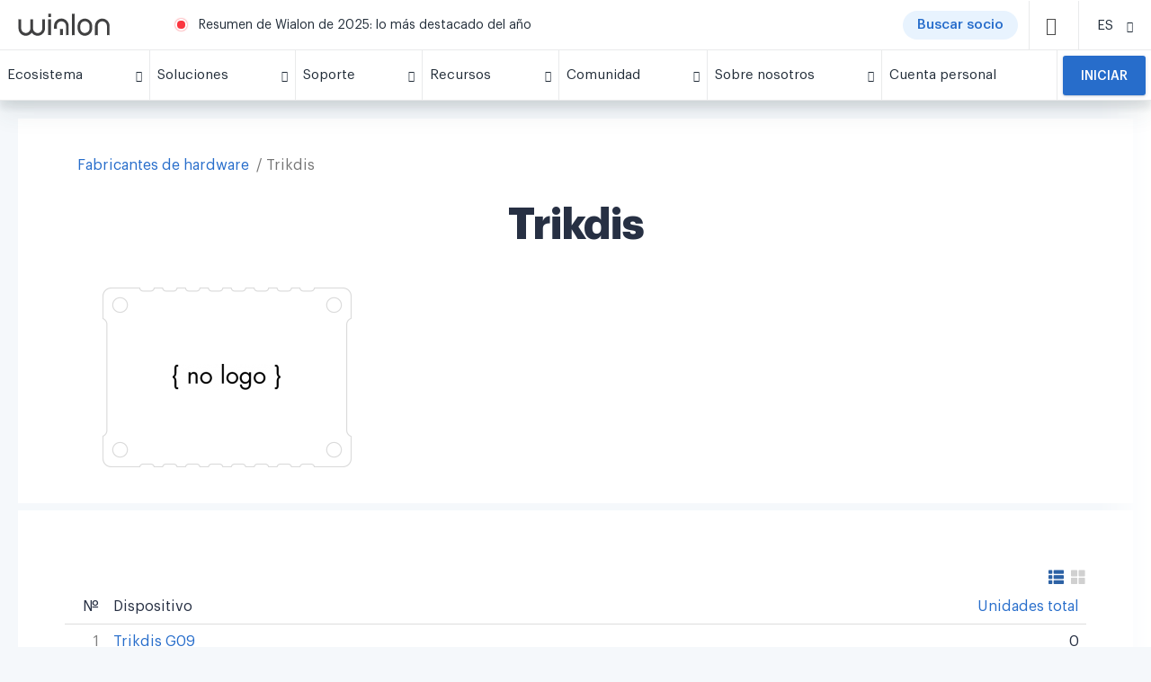

--- FILE ---
content_type: text/html; charset=UTF-8
request_url: https://wialon.com/es/hw-manufacturers/trikdis
body_size: 17770
content:
<!DOCTYPE html>
<html lang="es-ES">

<head>
    <link rel="icon" type="image/x-icon" href="/favicon.ico">

    <script>
    window.dataLayer = window.dataLayer || [];
</script>
<!-- Google Tag Manager -->
<script>(function(w,d,s,l,i){w[l]=w[l]||[];w[l].push({'gtm.start':
            new Date().getTime(),event:'gtm.js'});var f=d.getElementsByTagName(s)[0],
        j=d.createElement(s),dl=l!='dataLayer'?'&l='+l:'';j.async=true;j.src=
        'https://www.googletagmanager.com/gtm.js?id='+i+dl;f.parentNode.insertBefore(j,f);
    })(window,document,'script','dataLayer','GTM-5CLTNR');</script>
<!-- End Google Tag Manager -->
    <meta charset="UTF-8" />
    <meta http-equiv="X-UA-Compatible" content="IE=edge">
    <meta name="viewport" content="width=device-width, initial-scale=1">
    <meta name="facebook-domain-verification" content="k77em0b6n70c611vwebin2sqryvypl" />
    <meta name="csrf-param" content="_csrf">
<meta name="csrf-token" content="sHEuydxptwJ6A4h8j4w0Lg7FuR2n9FD4k9ny8pfcXbrXIh-Ns13wdyBh-T_M5wJlRLCAT8i3H8i-vIihwIMEww==">
    <title>
         Fabricante de hardware GPS Trikdis | Catálogo de Wialon    </title>
    
    
    <meta name="keywords">
<meta name="description">
<link href="https://wialon.com/es/hw-manufacturers/trikdis" rel="canonical">
<link href="/assets/6f7d0e58/less/breadcrumbs.css?v=1758285530" rel="stylesheet">
<link href="/assets/8ea38dc6/css/blueimp-gallery.css?v=1758285345" rel="stylesheet">
<link href="/assets/9f5618d/css/bootstrap.css?v=1758285332" rel="stylesheet">
<link href="/assets/1c69087e/less/style.css?v=1758285533" rel="stylesheet">
<link href="/assets/3cf3f0e6/less/partner-card.css?v=1758285532" rel="stylesheet">
<link href="/assets/38f36bed/css/privacy-consent.min.css?v=1758285530" rel="stylesheet">
<link href="/assets/1c69087e/fonts/icons/style_backend.css?v=1758285533" rel="stylesheet">
<link href="/assets/3cf3f0e6/fonts/temp-iconmoon/style.css?v=1758285532" rel="stylesheet">
<link href="/assets/4e24bdca/js/swiper/swiper.min.css?v=1758285534" rel="stylesheet" media="(min-width: 300px)">
<link href="/assets/3cf3f0e6/less/_old_main.css?v=1758285532" rel="stylesheet">
<link href="/assets/3cf3f0e6/less/_old_icons.css?v=1758285532" rel="stylesheet">
<style>.vendor-logo_link {
    display: inline-flex;
    justify-content: center;
    align-items: center;
    width: 100%;
    height: 100%;
}
.vendor-logo {
    transition: all .25s;
}
.vendor-logo:hover {
    -webkit-filter: drop-shadow(0 4px 6px rgba(55, 71, 79, .16));
    filter: drop-shadow(0 4px 6px rgba(55, 71, 79, .16));
    transform: translateZ(0);
}</style>
<style>.card {
    box-shadow: 0 0 5px #ddd;

}

.btn.btn-default {
    border: 1px solid #ddd;
}

.sp-widget{
  left: 65px !important;
  bottom: 6px !important;
  height: 44px !important;
  box-shadow: none !important;
  border-radius: 3px !important;
}</style>
<style>.container {
    background-color: transparent;
}



.g-footer__info {
    display: flex;
    padding-right: 50px;
}

.g-footer__info svg {
    height: 80px;
}

.g-footer__info > a {
    margin-bottom: -20px;
}

.g-footer__info .w-66 {
    width: 66%;
}

.g-footer__info .w-34 {
    width: 34%;
}

.video {
    margin-right: 50px;
    margin-bottom: 20px;
}
.mln-popup {
   overflow: hidden;
}
.snp-image-card__container>img {
    width: 100%;
    height: 100%;
    object-fit: cover;
    object-position: center;
}
/* COVID BUTTON CSS */
.covid-button {
    display: flex;
    background: #c22d2d;
    border-radius: 50px;
    /*width: 90px;*/
    cursor: pointer;
    margin: 0 10px 0 0;
    padding: 0 15px;
}
.covid-button span {
    font-size: 12px;
    color: #fff;
    font-weight: 600;
}

/* missing styles from main.css */
.w-100 {
    width: 100% !important;
}

.pl-3, .px-3 {
    padding-left: 1rem !important;
}

.d-inline-block {
    display: inline-block !important;
}

.pl-4, .px-4 {
    padding-left: 1.5rem !important;
}

.mt-0, .my-0 {
    margin-top: 0 !important;
}

.link {
    color: #276DCB;
    cursor: pointer;
}

@media (max-width: 768px) {
    .covid-button {
        display:none;
    }
}
@media (max-width: 350px) {
    .covid-button span {
        font-size: 10px;
    }
    .covid-button {
        /*width: 60px;*/
        margin: 0 4px 0 0;
        padding: 0 5px;
    }
}

@media (min-width: 769px) {
    .actual-btn__block {
        display: none;
    }
}

@media (min-width: 768px) and (max-width: 1439px) {
    .g-footer__info {
        flex: 0 0 30%;
        max-width:30%
    }
    
    .g-footer__socials {
        flex: 0 0 30%;
        max-width: 30%;
        margin-top: 0;
    }
      
    .footer-block-1 {
        position: relative;
        top: auto;
    }
      
    .footer-block-2 {
        position: relative;
        top: auto;
    }
}

.sp-widget{
  left: 65px !important;
  bottom: 6px !important;
  height: 44px !important;
  box-shadow: none !important;
  border-radius: 3px !important;
}
</style>
<style>.become-partner__title {
    text-align: center;
}</style>
<style></style></head>

<body>
    <!-- Google Tag Manager (noscript) -->
<noscript><iframe src="https://www.googletagmanager.com/ns.html?id=GTM-5CLTNR"
                  height="0" width="0" style="display:none;visibility:hidden"></iframe></noscript>
<!-- End Google Tag Manager (noscript) -->
        

<div class="g-menu__outer" id="gurtam_menu">
    <div class="g-menu">
        <div class="g-menu__top">
            <div class="g-menu__logo-container">
                <a href="/es"><img class="g-menu__logo" src="/resource/new-design/logo-wialon.svg"/></a>
                <a href="/es"><img class="g-menu__mobile-logo" src="/resource/new-design/mobile-icon-wialon.svg"/></a>
            </div>
            <div class="g-menu__center">
                <span class="g-menu__warn"></span>
                    <span class="g-menu__message">
        <a href="https://wialon.com/es/blog/wialon-recap-2025" target="_blank">Resumen de Wialon de 2025: lo más destacado del año</a>
    </span>

                <!--<span class="g-menu__message">-->
                    
                    <!--<a href="https://help.wialon.com/help/es" target="_blank">Centro de ayuda de Wialon: toda la información sobre Wialon a su alcance</a>-->
                    <!--<a href="/es/marketplace">El marketplace es un catálogo de soluciones a base de Wialon. ¡Encuentre lo que necesita!</a>-->
                    <!--<a href="/es/dealers">El mapa de socios de Wialon ya está disponible en gurtam.com. ¡Busque la oficina necesaria!</a>-->
                   <!-- <a href="https://iot-award.gurtam.com/" target="_blank">¡Únase a la ceremonia de premiación de IoT Project of the Year!</a>-->
                     <!--<a href="/es/blog/gurtam-goes-remote">Gurtam trabaja a distancia: cómo contactarnos el 16-18 de marzo</a>-->
                    <!--<a href="/es/case-studies">Descubra cómo nuestros socios implementan Wialon en diversos ámbitos</a>-->
                    <!--<a href="/es/wialon-local-2004-checklist">Wialon Local 2004: actualización de la versión de servidor de la plataforma</a>-->
                    <!--<a href="/es/soft-developers">Está disponible el catálogo de desarrollos de la comunidad a base de Wialon</a>-->
                <!--</span>-->
                <!--<a href="/es/covid19" class="covid-button" target="_blank"><span>COVID-19</span></a>-->
                <!--<a href="/es/dealers" class="covid-button" target="_blank"><span>Buscar socio</span></a>-->
                 <a href="/es/dealers" class="actual-btn -mr-12"><span class="actual-btn__text">Buscar socio</span></a>
                
                
<div class="g-menu__item -search" id="search_icon">
    <span class="g-icon-small d-block -dark">
        <i class="icon-search"></i>
    </span>
</div>
<div class="g-menu__search -button" id="search_line">
    <input id="search_input" type="text" class="g-input" placeholder="Búsqueda" data-url="https://wialon.com/es/search">
    <div class="g-menu__search-controls">
        <div class="g-menu__search-close" id="search_close">
            <i class="icon-x temp-icon-x"></i>
        </div>
        <div class="g-menu__search-button" id="search_btn">
            <i class="icon-search"></i>
        </div>
    </div>
</div>
            </div>
            <div class="g-menu__item -lang"><div class="g-menu__item-inner"><span class="g-menu__item-text -select-target">ES</span><span class="g-menu__item-icon"><i class="icon-chevron-down temp-icon-chevron-down"></i></span></div><div class="g-menu__dropdown text-center -select langwidgetnew"><a href="/en/hw-manufacturers/trikdis"><div class="g-menu__dropdown-item langwidgetnew">EN</div></a><a href="/es/hw-manufacturers/trikdis"><div class="g-menu__dropdown-item langwidgetnew">ES</div></a><a href="/fr/hw-manufacturers/trikdis"><div class="g-menu__dropdown-item langwidgetnew">FR</div></a><a href="/pt/hw-manufacturers/trikdis"><div class="g-menu__dropdown-item langwidgetnew">PT</div></a><a href="/ru/hw-manufacturers/trikdis"><div class="g-menu__dropdown-item langwidgetnew">RU</div></a></div></div>
            <div class="g-menu__item -top -mobile-menu" id="mobile_icon">
                <span class="g-icon-small d-block -dark">
                    <i class="temp-icon-menu"></i>
                </span>
            </div>
        </div>
        
    <div class="g-menu__bottom" id="menu_line">
        <div class="g-menu__item actual-btn__block">
            <a
                href="/es/dealers"
                class="actual-btn actual-btn__mobile">
                    <span class="actual-btn__text">
                            Buscar socio                    </span>
            </a>
        </div>
                                                                    <div class="g-menu__item ">
                        <div class="g-menu__item-inner">
                            <span class="g-menu__item-text">
                                Ecosistema                            </span>
                            <span class="g-menu__item-icon">
                                <i class="icon-chevron-down temp-icon-chevron-down"></i>
                            </span>
                        </div>
                        <div class="g-menu__dropdown">
                                                            <div class="g-plate">
                                    <h3></h3>
                                    <div class="g-plate__container">
                                                                                                                                <a
                                                href="/es/vehicle-tracking-system"
                                                class="g-plate__item "
                                                target="_self"
                                            >
                                                                                                    <img class="g-plate__icon -lazy-load" data-src="/storage/menu/678e14f78067b.png">
                                                                                                <div>
                                                                                                    <div class="g-plate__title">
                                                        Wialon                                                    </div>
                                                                                                                                                    <div class="g-plate__text">
                                                        La solución definitiva para la digitalización de flotas                                                    </div>
                                                                                                </div>
                                            </a>
                                                                                                                                <a
                                                href="/es/gps-hardware"
                                                class="g-plate__item "
                                                target="_self"
                                            >
                                                                                                    <img class="g-plate__icon -lazy-load" data-src="/storage/menu/678e15eb5adda.png">
                                                                                                <div>
                                                                                                    <div class="g-plate__title">
                                                        Dispositivos integrados                                                    </div>
                                                                                                                                                    <div class="g-plate__text">
                                                        Lista de dispositivos GPS integrados con Wialon y otros dispositivos telemáticos                                                    </div>
                                                                                                </div>
                                            </a>
                                                                                                                                <a
                                                href="/es/hw-manufacturers"
                                                class="g-plate__item "
                                                target="_self"
                                            >
                                                                                                    <img class="g-plate__icon -lazy-load" data-src="/storage/menu/678e167c47f34.png">
                                                                                                <div>
                                                                                                    <div class="g-plate__title">
                                                        Fabricantes de dispositivos                                                    </div>
                                                                                                                                                    <div class="g-plate__text">
                                                        Lista de fabricantes de dispositivos telemáticos                                                    </div>
                                                                                                </div>
                                            </a>
                                                                                                                                <a
                                                href="/es/platform"
                                                class="g-plate__item "
                                                target="_self"
                                            >
                                                                                                    <img class="g-plate__icon -lazy-load" data-src="/storage/menu/68c9315683414.png">
                                                                                                <div>
                                                                                                    <div class="g-plate__title">
                                                        Wialon Platform                                                    </div>
                                                                                                                                                    <div class="g-plate__text">
                                                        Un potente creador de soluciones para la digitalización de flotas                                                    </div>
                                                                                                </div>
                                            </a>
                                                                                                                                <a
                                                href="/es/marketplace"
                                                class="g-plate__item "
                                                target="_self"
                                            >
                                                                                                    <img class="g-plate__icon -lazy-load" data-src="/storage/menu/678e16ebdaa5f.png">
                                                                                                <div>
                                                                                                    <div class="g-plate__title">
                                                        Marketplace                                                    </div>
                                                                                                                                                    <div class="g-plate__text">
                                                        Soluciones personalizadas e integradas ofrecidas por el equipo y la comunidad de Wialon                                                    </div>
                                                                                                </div>
                                            </a>
                                                                                                                                <a
                                                href="/es/soft-developers"
                                                class="g-plate__item "
                                                target="_self"
                                            >
                                                                                                    <img class="g-plate__icon -lazy-load" data-src="/storage/menu/678e175fadaf5.png">
                                                                                                <div>
                                                                                                    <div class="g-plate__title">
                                                        Desarrolladores de software                                                    </div>
                                                                                                                                                    <div class="g-plate__text">
                                                        Expertos en el desarrollo de soluciones con Wialon SDK y API                                                    </div>
                                                                                                </div>
                                            </a>
                                                                            </div>
                                </div>
                                                    </div>
                    </div>
                                                                                                <div class="g-menu__item ">
                        <div class="g-menu__item-inner">
                            <span class="g-menu__item-text">
                                Soluciones                            </span>
                            <span class="g-menu__item-icon">
                                <i class="icon-chevron-down temp-icon-chevron-down"></i>
                            </span>
                        </div>
                        <div class="g-menu__dropdown">
                                                            <div class="g-plate">
                                    <h3>Wialon: una plataforma para todas sus necesidades</h3>
                                    <div class="g-plate__container">
                                                                                                                                <a
                                                href="/es/vehicle-leasing-software"
                                                class="g-plate__item "
                                                target="_self"
                                            >
                                                                                                    <img class="g-plate__icon -lazy-load" data-src="/storage/menu/639b137e0e3b0.png">
                                                                                                <div>
                                                                                                    <div class="g-plate__title">
                                                        Rastreo de vehículos arrendados                                                    </div>
                                                                                                                                                    <div class="g-plate__text">
                                                        Rastree flotas arrendadas y recupere vehículos financiados con desconexión remota de forma rápida y sencilla                                                    </div>
                                                                                                </div>
                                            </a>
                                                                                                                                <a
                                                href="/es/agriculture-gps-tracking"
                                                class="g-plate__item "
                                                target="_self"
                                            >
                                                                                                    <img class="g-plate__icon -lazy-load" data-src="/storage/menu/5cee4e5d901c2.png">
                                                                                                <div>
                                                                                                    <div class="g-plate__title">
                                                        Agricultura inteligente                                                    </div>
                                                                                                                                                    <div class="g-plate__text">
                                                        Perfeccione las operaciones agroindustriales garantizando un control ininterrumpido de los trabajos de campo                                                    </div>
                                                                                                </div>
                                            </a>
                                                                                                                                <a
                                                href="/es/delivery-fleet-management"
                                                class="g-plate__item "
                                                target="_self"
                                            >
                                                                                                    <img class="g-plate__icon -lazy-load" data-src="/storage/menu/5c78e224e4437.png">
                                                                                                <div>
                                                                                                    <div class="g-plate__title">
                                                        Gestión de flotas de reparto                                                    </div>
                                                                                                                                                    <div class="g-plate__text">
                                                        Optimice las entregas con una gestión eficiente de la flota y una planificación inteligente de rutas                                                    </div>
                                                                                                </div>
                                            </a>
                                                                                                                                <a
                                                href="/es/eco-driving"
                                                class="g-plate__item "
                                                target="_self"
                                            >
                                                                                                    <img class="g-plate__icon -lazy-load" data-src="/storage/menu/5c78e59ab6164.png">
                                                                                                <div>
                                                                                                    <div class="g-plate__title">
                                                        Control de conductores                                                    </div>
                                                                                                                                                    <div class="g-plate__text">
                                                        Mejore la seguridad y el cumplimiento normativo evaluando la conducción según eventos de riesgo detectados                                                    </div>
                                                                                                </div>
                                            </a>
                                                                                                                                <a
                                                href="/es/fleet-maintenance-management"
                                                class="g-plate__item "
                                                target="_self"
                                            >
                                                                                                    <img class="g-plate__icon -lazy-load" data-src="/storage/menu/5cee4e86832e6.png">
                                                                                                <div>
                                                                                                    <div class="g-plate__title">
                                                        Gestión del mantenimiento de la flota                                                    </div>
                                                                                                                                                    <div class="g-plate__text">
                                                        Planifique, controle y gestione todas las actividades y costes de mantenimiento de manera eficiente                                                    </div>
                                                                                                </div>
                                            </a>
                                                                                                                                <a
                                                href="/es/public-transport-management"
                                                class="g-plate__item "
                                                target="_self"
                                            >
                                                                                                    <img class="g-plate__icon -lazy-load" data-src="/storage/menu/5c78e2889526b.png">
                                                                                                <div>
                                                                                                    <div class="g-plate__title">
                                                        Gestión de transporte público                                                    </div>
                                                                                                                                                    <div class="g-plate__text">
                                                        Rastree el transporte público y mejore su rendimiento: cree paradas, optimice rutas y gestione horarios                                                    </div>
                                                                                                </div>
                                            </a>
                                                                                                                                <a
                                                href="/es/fuel-management-system"
                                                class="g-plate__item "
                                                target="_self"
                                            >
                                                                                                    <img class="g-plate__icon -lazy-load" data-src="/storage/menu/5c78f062f0b71.png">
                                                                                                <div>
                                                                                                    <div class="g-plate__title">
                                                        Control de consumo de combustible                                                    </div>
                                                                                                                                                    <div class="g-plate__text">
                                                        Tenga control total sobre el consumo de combustible, mejore su eficiencia y evite usos indebidos                                                    </div>
                                                                                                </div>
                                            </a>
                                                                            </div>
                                </div>
                                                    </div>
                    </div>
                                                                                                <div class="g-menu__item ">
                        <div class="g-menu__item-inner">
                            <span class="g-menu__item-text">
                                Soporte                            </span>
                            <span class="g-menu__item-icon">
                                <i class="icon-chevron-down temp-icon-chevron-down"></i>
                            </span>
                        </div>
                        <div class="g-menu__dropdown">
                                                                                                                                    <a
                                        href="/es/techsupport"
                                        class="g-menu__dropdown-item "
                                        target="_self"
                                    >
                                        Soporte técnico 24/7                                    </a>
                                                                                                        <a
                                        href="https://help.wialon.com/es"
                                        class="g-menu__dropdown-item "
                                        target="_blank"
                                    >
                                        Centro de ayuda                                    </a>
                                                                                                        <a
                                        href="/es/education"
                                        class="g-menu__dropdown-item "
                                        target="_self"
                                    >
                                        Capacitación y certificación                                    </a>
                                                                                                        <a
                                        href="/es/marketing"
                                        class="g-menu__dropdown-item "
                                        target="_self"
                                    >
                                        Marketing                                    </a>
                                                                                    </div>
                    </div>
                                                                                                <div class="g-menu__item ">
                        <div class="g-menu__item-inner">
                            <span class="g-menu__item-text">
                                Recursos                            </span>
                            <span class="g-menu__item-icon">
                                <i class="icon-chevron-down temp-icon-chevron-down"></i>
                            </span>
                        </div>
                        <div class="g-menu__dropdown">
                                                                                                                                    <a
                                        href="/es/blog"
                                        class="g-menu__dropdown-item "
                                        target="_self"
                                    >
                                        Blog                                    </a>
                                                                                                        <a
                                        href="/es/case-studies"
                                        class="g-menu__dropdown-item "
                                        target="_self"
                                    >
                                        Biblioteca de casos de éxito                                    </a>
                                                                                                        <a
                                        href="/es/knowledge-base"
                                        class="g-menu__dropdown-item "
                                        target="_self"
                                    >
                                        Base de conocimiento                                    </a>
                                                                                                        <a
                                        href="/es/meetups"
                                        class="g-menu__dropdown-item "
                                        target="_self"
                                    >
                                        Video                                    </a>
                                                                                    </div>
                    </div>
                                                                                                <div class="g-menu__item ">
                        <div class="g-menu__item-inner">
                            <span class="g-menu__item-text">
                                Comunidad                            </span>
                            <span class="g-menu__item-icon">
                                <i class="icon-chevron-down temp-icon-chevron-down"></i>
                            </span>
                        </div>
                        <div class="g-menu__dropdown">
                                                                                                                                    <a
                                        href="/es/community"
                                        class="g-menu__dropdown-item "
                                        target="_self"
                                    >
                                        Nuestra comunidad                                    </a>
                                                                                                        <a
                                        href="/es/dealers"
                                        class="g-menu__dropdown-item "
                                        target="_self"
                                    >
                                        Mapa de socios de Wialon                                    </a>
                                                                                                        <a
                                        href="/es/events-calendar"
                                        class="g-menu__dropdown-item "
                                        target="_self"
                                    >
                                        Exposiciones y conferencias                                    </a>
                                                                                                        <a
                                        href="https://forum.wialon.com/"
                                        class="g-menu__dropdown-item "
                                        target="_blank"
                                    >
                                        Foro                                    </a>
                                                                                    </div>
                    </div>
                                                                                                <div class="g-menu__item ">
                        <div class="g-menu__item-inner">
                            <span class="g-menu__item-text">
                                Sobre nosotros                            </span>
                            <span class="g-menu__item-icon">
                                <i class="icon-chevron-down temp-icon-chevron-down"></i>
                            </span>
                        </div>
                        <div class="g-menu__dropdown">
                                                                                                                                    <a
                                        href="/es/about"
                                        class="g-menu__dropdown-item "
                                        target="_self"
                                    >
                                        Descubra Wialon                                    </a>
                                                                                                        <a
                                        href="/es/contacts"
                                        class="g-menu__dropdown-item "
                                        target="_self"
                                    >
                                        Contactos                                    </a>
                                                                                    </div>
                    </div>
                                                                                                <a
                        class="g-menu__item -no-children  "
                        href="https://my.wialon.com/"
                        target="_blank"
                    >
                        <div class="g-menu__item-inner">
                            <span class="g-menu__item-text">
                                Cuenta personal                            </span>
                        </div>
                    </a>
                                                                            <div class="g-menu__item -request ">
                    <a
                        href="/es/request"
                        target="_self"
                    >
                        <button class="-mt-0">
                            Iniciar                        </button>
                    </a>
                </div>
                        </div>

    </div>
</div>

<div class="container"><style>
    #p0 {
        width: 100%;
    }
</style>
<div class="block block-text">
    
<div class="col-12 -mb-24" id="g_breadcrumbs" style="display: none">
    <div class="g-breadcrumb__outer">
        <div class="g-breadcrumb ">
                                                                        <a href="/es/hw-manufacturers" class="g-breadcrumb__link">Fabricantes de hardware</a>
                                                            <div class="g-breadcrumb__link --current">Trikdis</div>
        </div>
    </div>
</div>
<script type="application/ld+json">{"@context":"https://schema.org/","@type":"BreadcrumbList","itemListElement":[{"@type":"ListItem","position":1,"name":"Fabricantes de hardware","item":"/es/hw-manufacturers"},{"@type":"ListItem","position":2,"name":"Trikdis","item":"/es/hw-manufacturers/trikdis"}]}</script>    <div class="block-title"><h1>Trikdis</h1></div>
    <div class="block-content hw_vendor">
        <div class="row">
            <div class="col-md-4">
                <div class="logo text-center vendor-logo">
                                            <a class="vendor-logo_link" href="http://www.trikdis.com/" target="_blank" rel="nofollow">
                                                            <img src="/img/no-logo.png" alt="Trikdis"/>
                                                    </a>
                                    </div>
            </div>
            <div class="col-md-8">
                                            </div>
        </div>
    </div>
</div>

<div class="block block-bordered">
    <div class="block-content row hw">
        <div id="p0" data-pjax-container="" data-pjax-push-state data-pjax-timeout="5000">                <div class="col-md-12">
                            <div class="row">
                    <div class="view-switcher col-xs-12 text-right">
                        <a class="active" href="/es/hw-manufacturers/trikdis?viewType=table" data-pjax="0"><span class="glyphicon glyphicon-th-list"></span></a>                        <a class="" href="/es/hw-manufacturers/trikdis?viewType=grid" data-pjax="0"><span class="glyphicon glyphicon-th-large"></span></a>                    </div>
                </div>
                        

<div id="w0" class="table-wrap"><table class="table"><thead>
<tr class="text-nowrap"><th class="text-right" style="width: 46px;">№</th><th>Dispositivo</th><th class="text-right"><a href="/es/hw-manufacturers/trikdis?sort=-hosting_units" data-pjax="1" data-sort="-hosting_units">Unidades total</a></th></tr>
</thead>
<tbody>
<tr data-key="0"><td class="gray text-right">1</td><td><a href="/es/gps-hardware/asset/trikdis-g09" data-pjax="0">Trikdis G09</a></td><td class="text-right">0</td></tr>
</tbody></table></div>

            
                    </div>

                </div>    </div>
</div>



    <div class="g-card" id="becomePartner-Request-block">
        <div class="col-12">
            <h2 class="become-partner__title">
                Haga crecer su negocio con nosotros            </h2>
        </div>
        <div class="link-cards">
            <div class="p-card">
                <div class="p-card__icon">
                    <i class="icon-check-circle"></i>
                </div>
                <h3 class="p-card__title">
                    Conviértase en socio de Wialon                </h3>
                <div class="p-card__text">
                    Utilice Wialon para digitalizar flotas en su región. Confía en el conocimiento de Wialon, su soporte fiable y otros beneficios pensados para impulsar su negocio.                </div>
                <button class="p-card__button -light" onclick="location.href='#request'">
                    Solicitar Wialon                </button>
            </div>
            <div class="p-card p-card__find">
                <div class="p-card__icon">
                    <i class="icon-search"></i>
                </div>
                <h3 class="p-card__title">
                    Busque a un proveedor local de Wialon                </h3>
                <div class="p-card__text">
                    Obtenga un sistema de gestión de flota vehicular flexible y adaptado a sus necesidades: contacte con nuestros socios para digitalizar su flota, mejorar la eficiencia operativa y reducir costes.                </div>
                <button class="p-card__button -light" onclick="location.href='/es/dealers'">
                    Buscar en el mapa                </button>
            </div>
        </div>
    </div>

    <div class="g-card -dark-bg" id="request">
        <!-- NEW LEADS FORM START-->
        <div style="width: 100%;">
          <div id="iframe-leads-form"></div>
        </div>
        <script src="/external/embed-leads-form.js"></script>
        <script>
          IframeEmbed.init({ 
              containerId: 'iframe-leads-form',
              src: '/es/embed/leads-form'
          });
        </script>
        <!--NEW LEADS FORM END -->

        <!-- OLD LEADS FORM
        <div class="r-step">
            <h2 class="text-center">
                Por favor, llene la solicitud para iniciar el trabajo con Wialon
            </h2>
            
<script defer>
    window.lang = 'es';

    function setDataLayer () {
        setTimeout(function () {
            const honeypot = $('.honeypot').val();
            const error = $('.-error');
            if (!honeypot.length && !error.length) {
                const acquisition = document.querySelector('input[name="acquisition"]:checked').value;
                const leadType = {
                    0: 'start-up',
                    1: 'integrator',
                    2: 'end-user',
                    3: 'personal',
                }
                const leadTypeEvents = {
                    0: 'start-up-request',
                    1: 'integrator-request',
                    2: 'end-user-request',
                    3: 'personal-request',
                }
                dataLayer.push({
                    'event': leadTypeEvents[acquisition],
                    'formType': 'step-by-step',
                    'language': window.lang,
                });
            }
        }, 400);
    }
</script>

<form class="g-form -step" method="post"
      action="/es/form/step-form/request_by_step">
    <input type="hidden" name="_csrf" value="sHEuydxptwJ6A4h8j4w0Lg7FuR2n9FD4k9ny8pfcXbrXIh-Ns13wdyBh-T_M5wJlRLCAT8i3H8i-vIihwIMEww==">
    <input type="hidden" name="step" value="1" class="-step-counter">
    <input type="hidden" name="form_id" class="-form-id">
    <div class="g-form__steps-line">
        <div class="g-form__step -active" data-target="#step_1">
            Paso 1        </div>
        <div class="g-form__step" data-target="#step_2">
            Paso 2        </div>
        <div class="g-form__step" data-target="#step_3">
            Paso 3        </div>
    </div>
    <div class="g-form__step-fields" id="step_1" style="display: block">
        <div class="g-field">
            <div class="g-field__label">Nombre de pila*</div>
            <input id="first_name" type="text" name="name" class="g-input" placeholder="Introduzca su nombre de pila">
            <div class="g-input__error"></div>
        </div>
        <div class="g-field">
            <div class="g-field__label">Apellido*</div>
            <input id="last_name" type="text" name="last_name" class="g-input" placeholder="Introduzca su apellido">
            <div class="g-input__error"></div>
        </div>
        <div class="g-field">
            <div class="g-field__label">Compañía*</div>
            <input type="text" name="organization" class="g-input"
                   placeholder="Introduzca el nombre de la empresa">
            <div class="g-input__error"></div>
        </div>
        <div class="g-field">
            <div class="g-field__label">Email*</div>
            <input id="email" type="text" name="email" class="g-input" placeholder="Introduzca su e-mail">
            <div class="g-input__error"></div>
        </div>
        <div class="g-field">
            <div class="g-field__label">Teléfono</div>
            <input id="phone" type="text" name="phone" class="g-input"
                   placeholder="Introduzca su número de teléfono">
            <div class="g-input__error"></div>
        </div>
        <div class="g-field">
            <div class="g-checkbox">
                <input type="checkbox" value="1" name="access_to_the_personal_data" class="g-checkbox__input"
                       id="check_3 privacy">
                <label class="g-checkbox__label" for="check_3 privacy">
                    <span class="g-checkbox__icon icon-square temp-icon-square"></span>
                    <span class="g-checkbox__text">
                    Acepto el tratamiento de datos personales                        <br>
                    <a href="https://wialon.com/es/privacy-policy" target="_blank">
                        Política de privacidad                    </a>
                </span>
                </label>
            </div>
        </div>
        <div class="g-field" style="display: none">
            <input type="text" name="honeypot" class="g-input honeypot" placeholder="honeypot">
        </div>
        <button data-next="#step_2">Siguiente</button>
    </div>
    <div class="g-form__step-fields" id="step_2" style="display: none">
        <div class="g-field">
            <div class="g-field__label">País*</div>
            <div class="g-select">
                <select id="form-country2" class="g-select__input" name="country" data-placeholder="Seleccione una de las variantes" data-no_results_text="No results match">

</select>            </div>
        </div>
        <div class="g-field">
            <div class="g-field__label">Ciudad</div>
            <div class="g-select">
                <select id="form-city2" class="g-select__input" name="city" data-city-url="/region/cities?country_id=_country_id&amp;_lang=es" data-placeholder="Seleccione una de las variantes" data-no_results_text="No results match">

</select>            </div>
        </div>
        <div class="g-field">
            <div class="g-field__label">¿Cómo se enteró de nosotros?*</div>
            <div class="g-select">
                <select id="user_defined_source" class="g-select__input" name="how_did_you_find_us" data-placeholder="Seleccione una de las variantes" data-no_results_text="No results match">
<option value=""></option>
<option value="La publicidad en Internet">La publicidad en Internet</option>
<option value="Encontré en el buscador">Encontré en el buscador</option>
<option value="Correo masivo">Correo masivo</option>
<option value="Vi en una exposición">Vi en una exposición</option>
<option value="Me enteré de los amigos">Me enteré de los amigos</option>
<option value="Otro (Escriba en el campo &quot;Comentario&quot;)">Otro (Escriba en el campo &quot;Comentario&quot;)</option>
</select>            </div>
        </div>
        <button data-next="#step_3">Siguiente</button>
    </div>
    <div class="g-form__step-fields" id="step_3" style="display: none">
        <div class="-mb-28">
            <div class="g-text-bold">
                Propósito de adquisición de la plataforma de seguimiento GPS*
            </div>
                            <div class="g-radio">
                    <input class="g-radio__input" checked name="acquisition"
                           type="radio" id="step_radio_2" value="2">
                    <label class="g-radio__label -tab" for="step_radio_2"
                           data-target=".-for-step-radio-2">
                        <span class="g-radio__text">Uso comercial: necesito una solución para seguir mi propia flota de vehículos</span>
                    </label>
                </div>
                            <div class="g-radio">
                    <input class="g-radio__input"  name="acquisition"
                           type="radio" id="step_radio_0" value="0">
                    <label class="g-radio__label -tab" for="step_radio_0"
                           data-target=".-for-step-radio-0">
                        <span class="g-radio__text">Uso comercial: quiero ser integrador del sistema de seguimiento GPS</span>
                    </label>
                </div>
                            <div class="g-radio">
                    <input class="g-radio__input"  name="acquisition"
                           type="radio" id="step_radio_1" value="1">
                    <label class="g-radio__label -tab" for="step_radio_1"
                           data-target=".-for-step-radio-1">
                        <span class="g-radio__text">Uso comercial: trabajo ya en el sector de gestión de flotas y quiero ampliar la cartera de productos</span>
                    </label>
                </div>
                            <div class="g-radio">
                    <input class="g-radio__input"  name="acquisition"
                           type="radio" id="step_radio_3" value="3">
                    <label class="g-radio__label -tab" for="step_radio_3"
                           data-target=".-for-step-radio-3">
                        <span class="g-radio__text">Uso personal</span>
                    </label>
                </div>
                    </div>

        <div class="g-field -mt-lg-12 -tab-target -for-step-radio-0 -for-step-radio-1" style="display: none">
            <div class="g-field__label">Cantidad planificada de unidades de seguimiento</div>
            <input id="fleet_size" type="number" name="count_near_future" class="g-input -number-no-spin"
                   placeholder="Cantidad de vehículos (solo números)" min="0">
            <div class="g-input__error"></div>
        </div>
        <div class="g-field -tab-target -for-step-radio-2" style="display: block">
            <div class="g-field__label">Tamaño de la flota</div>
            <input id="fleet_size" type="number" name="size_of_fleet" class="g-input -number-no-spin"
                   placeholder="Cantidad de vehículos (solo números)" min="0">
            <div class="g-input__error"></div>
        </div>
        <div class="g-field -tab-target -for-step-radio-1 -for-step-radio-2" style="display: block">
            <div class="g-field__label">El sistema de seguimiento, si utiliza</div>
            <input id="current_fms" type="text" name="request_other_soft" class="g-input"
                   placeholder="Indique el nombre">
            <div class="g-input__error"></div>
        </div>
        <div class="g-field -tab-target -for-step-radio-0 -for-step-radio-1 -for-step-radio-2" style="display: block">
            <div class="g-field__label">Los dispositivos que planifica utilizar</div>
            <input id="hardware" type="text" name="device_manufacturer" class="g-input"
                   placeholder="Indique el nombre">
            <div class="g-input__error"></div>
        </div>
        <div class="g-field">
            <div class="g-field__label">Comentario</div>
            <textarea id="comment" name="comment" class="r-textarea"
                      placeholder="Su comentario"></textarea>
            <div class="g-input__error"></div>
        </div>
        <div class="g-field">
            <div class="g-checkbox">
                <input type="checkbox" value="1" name="trial_version" class="g-checkbox__input" id="check_2 trial">
                <label class="g-checkbox__label" for="check_2 trial">
                    <span class="g-checkbox__icon icon-square temp-icon-square"></span>
                    <span class="g-checkbox__text">Obtener una versión de prueba de Wialon</span>
                </label>
            </div>
        </div>
        <button class="-from-send" data-next="#step_finish"
                onclick="setDataLayer(); yaCounter10337233.reachGoal('REQUEST_ES');">Enviar</button>
    </div>
    <div id="step_finish" class="g-form__step-ok" style="display: none">
        <div class="g-form__ok-icon">
            <img src="/images_redesign/icon_ok.png">
        </div>
        <div class="g-form__step-ok-message">
            <div>¡Gracias! Sus datos han sido enviados correctamente.</div>
            <div>Nuestro especialista se pondrá en contacto con usted.</div>
        </div>
    </div>
</form>

        </div>-->
    </div>
</div>

<!--Popup form-->
<!--<a href="https://2mln.gurtam.com/" target="_blank"  class="mln-popup">
    <div class="mln-popup__close" >
        <i class="icon-x temp-icon-x"></i>
    </div>
    <img class="mln-popup__img" style="width: 100%;" src="/img/2mln/2mln-popup.png">
    <div class="mln-popup__text">
        
¡2 000 000 de unidades en Wialon!
    </div>
</a>-->

<div class="g-footer">
    <div class="g-footer__content">
        <div class="g-footer__left">
            <div class="g-footer__column">
                <div class="g-footer__title">Ecosistema de Wialon</div>
                <div class="g-footer__item"><a href="/es/vehicle-tracking-system">Wialon</a></div>
                 <div class="g-footer__item"><a href="/es/platform">Wialon Platform</a></div>
                <!--<div class="g-footer__item"><a href="/es/hosting">Wialon Hosting</a></div>-->
                <!--<div class="g-footer__item"><a href="/es/local">Wialon Local</a></div>-->
                <!--<div class="g-footer__item"><a href="/es/mobile-app">Aplicación Wialon</a></div>-->
                <div class="g-footer__item"><a href="/es/maps">Gurtam Maps</a></div>
                <div class="g-footer__item"><a href="/es/datacenter">Centro de datos</a></div>
                 <div class="g-footer__item"><a href="/es/security">Centro de seguridad</a></div>
                <div class="g-footer__item"><a href="/es/gps-hardware">Dispositivos GPS</a></div>
                <div class="g-footer__item"><a href="/es/hw-manufacturers">Fabricantes de dispositivos</a></div>
                <div class="g-footer__item"><a href="/es/marketplace">Marketplace</a></div>
                <div class="g-footer__item"><a href="/es/soft-developers">Desarrolladores</a></div>
                <div class="g-footer__item"><a href="/es/about">Sobre nosotros</a></div>
                <div class="g-footer__item"><a href="/es/contacts">Contacts</a></div>
                <div class="g-footer__item"><a href="/es/request">Solicitar</a></div>
            </div>
            <div class="g-footer__column">
                <div class="g-footer__title">Soluciones</div>
                <div class="g-footer__item"><a href="/es/vehicle-leasing-software">Localización de flotas de leasing</a></div>
                <div class="g-footer__item"><a href="/es/agriculture-gps-tracking">Software de gestión agrícola</a></div>
                <div class="g-footer__item"><a href="/es/delivery-fleet-management">Sistema de planificación de rutas de reparto</a></div>
                <div class="g-footer__item"><a href="/es/eco-driving">Сontrol de conductores</a></div>
                <div class="g-footer__item"><a href="/es/fleet-maintenance-management">Software de mantenimiento de flotas</a></div>
                <!--<div class="g-footer__item"><a href="/es/employee-gps-tracking">Geolocalización de empleados</a></div>-->
                <div class="g-footer__item"><a href="/es/public-transport-management">Software para transporte de pasajeros</a></div>
                <div class="g-footer__item"><a href="/es/fuel-management-system">Control de combustible</a></div>
                <!--<div class="g-footer__item"><a href="/en/tachograph-analysis">Análisis de la conducción eficiente</a></div>-->
                <!--<div class="g-footer__item"><a href="/es/real-time-fleet-tracking">Rastreo de vehículos en tiempo real</a></div>-->
            </div>
        </div>
        
        <div class="g-footer__right">
            <div class="g-footer__column">
                <div class="g-footer__title">Recursos</div>
                <div class="g-footer__item"><a href="/es/techsupport">Soporte</a></div>
                <div class="g-footer__item"><a href="https://help.wialon.com/es" target="_blank">Centro de ayuda</a></div>
                <div class="g-footer__item"><a href="/es/education">Capacitación</a></div>
                <div class="g-footer__item"><a href="/es/marketing">Marketing</a></div>
                <div class="g-footer__item"><a href="/es/blog">Blog</a></div>
                <div class="g-footer__item"><a href="/es/case-studies">Biblioteca de casos de éxito</a></div>
                <div class="g-footer__item"><a href="/es/knowledge-base">Base de conocimiento</a></div>
                <div class="g-footer__item"><a href="/es/meetups">Video</a></div>
            </div>
            <div class="g-footer__column">
                <div class="g-footer__title">Comunidad</div>
                <div class="g-footer__item"><a href="/es/community">Nuestra comunidad</a></div>
                <div class="g-footer__item"><a href="/es/dealers">Mapa de socios de Wialon</a></div>
                <div class="g-footer__item"><a href="/es/events-calendar">Exposiciones y conferencias</a></div>
                <div class="g-footer__item"><a href="https://forum.wialon.com/" target="_blank">Foro</a></div>
            </div>
        </div>
    </div>

<div class="g-footer__additionals">
    <a href="https://gurtam.com/" target="_blank">
                <svg width="160" xmlns="http://www.w3.org/2000/svg" viewBox="0 0 282 81" style="
    margin: 10px 20px 0 15px;
">
  <path d="M33.1 33.4 19 47.5l14.1 14 14.1-14.1-14.1-14ZM67.4 30 49.9 47.4 64 61.5l17.5-17.4L67.4 30ZM17.6 48.8.2 66.2l14.1 14.1 17.5-17.4-14.1-14.1Zm31 0-14.1 14 14.1 14.1 14.1-14-14.1-14.1Zm167.9-4.7-14.2 28.6h9.7l3.4-6.9h11.9l2.2 6.9h9.7L230 44.1h-13.6Zm2 15.7 4.2-8.5 2.7 8.5h-6.9Zm48.3-15.7-5.7 17.6-3.4-17.6h-14.5l-1.7 28.6h9.1l1.2-20.6 4.1 20.6h9.2l6.6-20.6-1.2 20.6h9.1l1.7-28.6h-14.5ZM101.9 62.2h3.8l-.3 4.4c0 .2-.8.4-1 .4-3.4.7-7.8.1-9.8-3.1-2.2-4.1-.4-10.5 4-12.4 4.3-2 10.1-1.3 14.3-.2l.4-6.6c-6-1.2-12.6-1.9-18.5.2-5.7 2.1-9.7 7.2-10.2 13.3-.3 3.7.6 7.7 3.1 10.5 3.5 3.9 9 4.5 14 4.6 3.8 0 7.9-.4 11.7-1.1l.9-16.1h-12.2l-.4 6.1Zm106.4-18.1h-26.5l-.4 6.1h8.6l-1.3 22.5h9.1l1.3-22.5h8.7l.4-6.1Zm-79.5 0h-9.1s-1.1 18.3-1.2 20c0 1.7.4 3.5 1.3 4.8 1 1.4 2.8 2.4 4.5 3.1 2.1.8 4.6 1.2 6.9 1.3 3.8.1 7.8-.2 11.1-1.9 2.5-1.3 4-2.9 4.7-5.5.2-.7.3-1.7.4-2.9l1.1-18.9h-9.1l-1 17.1c-.2 4.1-3.1 5.9-5.5 5.9s-5.5-2.5-5.2-6.4l1-16.7Zm41.3 0c3.7 0 9.2 2.2 9.2 7.5s-2.9 7.8-6.7 9l6.4 12.1h-9.1l-8.4-16h5.7c1.8 0 3.3-1.4 3.3-3.2s-1.5-3.3-3.3-3.3h-5.3l-1.3 22.5h-9.1l1.7-28.6h17Z"></path>
  <path d="M267.4 30.3v-2.8h1.8c1 0 1.7-.6 2.2-1.9l.8-2-6.5-16.7h3.6l3.4 9.2c.4 1.3.9 2.5 1.3 3.8.4-1.3.8-2.5 1.3-3.8l3.3-9.2h3.5l-7.6 19.7c-.9 2.4-2.6 3.7-4.9 3.7h-2.1Zm-9.2-6.3c-2.2 0-4.1-.9-5.2-2.9v2.6h-3.3V0h3.4v9.3c1.1-1.9 3-2.8 5.1-2.8 4.3 0 7.3 3.5 7.3 8.7s-2.9 8.7-7.3 8.7Zm-.7-2.9c2.7 0 4.6-2 4.6-5.8s-1.9-5.8-4.6-5.8-4.7 2.3-4.7 5.8 1.8 5.8 4.7 5.8ZM230.8 24c-4.4 0-7.3-3.5-7.3-8.7s2.9-8.7 7.3-8.7 4.1.9 5.1 2.8V0h3.4v23.7H236v-2.6c-1.1 2-3 2.9-5.2 2.9Zm.6-2.9c2.9 0 4.7-2.3 4.7-5.8s-1.8-5.8-4.7-5.8-4.6 2-4.6 5.8 1.9 5.8 4.6 5.8Zm-17.1 3c-5 0-8-3.7-8-8.7s3.2-8.8 7.8-8.8 7.8 3.6 7.8 8.8v.9h-12.3c.1 3 1.8 5.1 4.7 5.1s3.7-1.1 4.1-2.7h3.2c-.6 3.2-3.6 5.5-7.4 5.5Zm-4.6-10.5h9c-.3-2.7-2-4.3-4.5-4.3s-4.2 1.7-4.5 4.3Zm-12.8 10.1V6.9h3.2v2.7c.6-1.8 1.9-2.9 4.1-2.9h1.2v3.1c-.3 0-1-.2-1.8-.2-1.9 0-3.4 1.3-3.4 4v9.9h-3.4Zm-9.9.4c-5 0-8-3.7-8-8.7s3.2-8.8 7.8-8.8 7.8 3.6 7.8 8.8v.9h-12.3c.1 3 1.8 5.1 4.7 5.1s3.7-1.1 4.1-2.7h3.2c-.6 3.2-3.6 5.5-7.4 5.5Zm-4.7-10.5h9c-.3-2.7-2-4.3-4.5-4.3s-4.2 1.7-4.5 4.3Zm-22.9 10.1-5.2-16.8h3.5l1.9 6.9c.6 2 1.1 4.2 1.6 6.3.5-2.1 1.1-4.2 1.6-6.3l2-6.9h3.2l1.9 6.9c.6 2 1.1 4.1 1.6 6.2.5-2 1-4.2 1.6-6.2l1.9-6.9h3.5l-5.2 16.8h-3.5l-2.1-7.3c-.5-1.7-.9-3.5-1.4-5.3-.5 1.8-.9 3.6-1.4 5.3l-2.2 7.3h-3.4Zm-13.5.4c-4.8 0-8-3.6-8-8.7s3.2-8.8 8-8.8 8 3.6 8 8.8-3.2 8.7-8 8.7Zm0-2.9c2.9 0 4.6-2.3 4.6-5.8s-1.8-5.9-4.6-5.9-4.6 2.3-4.6 5.9 1.8 5.8 4.6 5.8Zm-25.4 9.1V6.9h3.3v2.4c1.1-1.8 3-2.7 5.2-2.7 4.3 0 7.3 3.5 7.3 8.7S133.4 24 129 24s-4-.9-5.1-2.9v9.2h-3.4Zm7.8-9.2c2.7 0 4.6-2 4.6-5.8s-1.9-5.8-4.6-5.8-4.7 2.3-4.7 5.8 1.8 5.8 4.7 5.8Z" class="st0"></path>
</svg>
        </a>
        <div class="g-footer__info" style="display: none">
            <a class="w-66" href="/">
                <svg width="100%" height="100%" viewBox="0 0 632 145" version="1.1" xmlns="http://www.w3.org/2000/svg" xmlns:xlink="http://www.w3.org/1999/xlink" xml:space="preserve" xmlns:serif="http://www.serif.com/" style="fill-rule:evenodd;clip-rule:evenodd;stroke-linejoin:round;stroke-miterlimit:2;">
                    <g transform="matrix(1,0,0,1,-24.7,-23.4)">
                        <g>
                            <path d="M327,160.8L327,100.9C327,92.9 323.7,85.6 318.5,80.3C313.2,75 305.9,71.8 297.9,71.8C289.9,71.8 282.6,75.1 277.3,80.3C272,85.6 268.8,92.9 268.8,100.9L268.8,120.6C265.9,120 262.9,119.7 259.8,119.7C256.9,119.7 254.1,120 251.4,120.5L251.4,100.9C251.4,88.1 256.6,76.5 265.1,68.1C273.5,59.7 285.2,54.4 297.9,54.4C310.7,54.4 322.3,59.6 330.7,68.1C339.1,76.5 344.4,88.2 344.4,100.9L344.4,160.6C341.8,160.1 339,159.9 336.3,159.9C333.1,159.9 330,160.2 327,160.8Z" style="fill:rgb(64,64,65);"/>
                            <path d="M42,59L42,117.4C42,125.4 45.3,132.7 50.5,138C55.8,143.3 63.1,146.5 71.1,146.5C79.1,146.5 86.4,143.2 91.7,138C97,132.7 100.2,125.4 100.2,117.4L100.2,58.8C103,59.3 105.9,59.6 108.9,59.6C111.9,59.6 114.8,59.3 117.6,58.8L117.6,117.5C117.6,125.5 120.9,132.8 126.1,138.1C131.4,143.4 138.7,146.6 146.7,146.6C154.7,146.6 162,143.3 167.3,138.1C172.6,132.8 175.8,125.5 175.8,117.5L175.8,58.8C178.6,59.3 181.4,59.6 184.4,59.6C187.4,59.6 190.4,59.3 193.2,58.8L193.2,117.5C193.2,130.3 188,141.9 179.5,150.3C171.1,158.7 159.4,164 146.7,164C133.9,164 122.3,158.8 113.9,150.3C112.1,148.5 110.4,146.5 108.9,144.5C107.4,146.6 105.7,148.5 103.9,150.3C95.6,158.7 84,164 71.2,164C58.4,164 46.8,158.8 38.4,150.3C30,141.9 24.7,130.2 24.7,117.5L24.7,58.5C28,59.3 31.5,59.7 35,59.7C37.4,59.6 39.7,59.4 42,59Z" style="fill:rgb(64,64,65);"/>
                            <path d="M587.3,160.8L587.3,100.9C587.3,92.9 584,85.6 578.8,80.3C573.5,75 566.2,71.8 558.2,71.8C550.2,71.8 542.9,75.1 537.6,80.3C532.3,85.6 529.1,92.9 529.1,100.9L529.1,160.6C526.3,160.1 523.5,159.8 520.6,159.8C517.6,159.8 514.6,160.1 511.7,160.7L511.7,100.9C511.7,88.1 516.9,76.5 525.4,68.1C533.8,59.7 545.5,54.4 558.2,54.4C571,54.4 582.6,59.6 591,68.1C599.4,76.5 604.7,88.2 604.7,100.9L604.7,160.6C602.1,160.1 599.3,159.9 596.6,159.9C593.4,159.9 590.3,160.2 587.3,160.8Z" style="fill:rgb(64,64,65);"/>
                            <path d="M381.9,23.4L381.9,160.5C379.5,160.1 376.9,159.9 374.4,159.9C371,159.9 367.7,160.3 364.5,161L364.5,23.4C367.3,23.9 370.2,24.2 373.2,24.2C376.2,24.2 379.1,24 381.9,23.4Z" style="fill:rgb(64,64,65);"/>
                            <path d="M231.2,58.7L231.2,160.7C228.3,160.1 225.4,159.8 222.3,159.8C219.4,159.8 216.5,160.1 213.8,160.6L213.8,58.8C216.5,59.3 219.3,59.5 222.1,59.5C225.2,59.6 228.2,59.3 231.2,58.7Z" style="fill:rgb(64,64,65);"/>
                            <path d="M231.2,23.4L231.2,43.7C228.3,44.7 225.3,45.2 222.1,45.2C219.2,45.2 216.4,44.8 213.8,44L213.8,23.4C216.6,23.9 219.5,24.2 222.5,24.2C225.4,24.2 228.3,24 231.2,23.4Z" style="fill:rgb(64,64,65);"/>
                            <path d="M306.5,120.2L306.5,160.3C304.1,159.9 301.5,159.7 299,159.7C295.6,159.7 292.3,160.1 289.1,160.8L289.1,120.2C291.9,120.7 294.8,121 297.8,121C300.8,121 303.7,120.8 306.5,120.2Z" style="fill:rgb(64,64,65);"/>
                            <path d="M446.8,146.6C454.8,146.6 462.1,143.3 467.4,138.1C472.7,132.8 475.9,125.5 475.9,117.5L475.9,101C475.9,93 472.6,85.7 467.4,80.4C462.1,75.1 454.8,71.8 446.8,71.8C438.8,71.8 431.5,75.1 426.2,80.3C420.9,85.6 417.7,92.8 417.7,100.9L417.7,117.4C417.7,125.4 421,132.7 426.3,138C431.5,143.3 438.7,146.6 446.8,146.6ZM446.8,164C434,164 422.4,158.8 414,150.3C405.6,141.9 400.3,130.2 400.3,117.5L400.3,101C400.3,88.2 405.5,76.6 414,68.2C422.4,59.8 434.1,54.5 446.8,54.5C459.6,54.5 471.2,59.7 479.6,68.2C488,76.6 493.3,88.3 493.3,101L493.3,117.5C493.3,130.3 488.1,141.9 479.6,150.3C471.2,158.7 459.5,164 446.8,164Z" style="fill:rgb(64,64,65);"/>
                        </g>
                    </g>
                </svg>
            </a>
            
           
            <a class="w-34" href="https://wialon.com/es">
                <svg width="100%" height="100%" viewBox="0 0 320 145" version="1.1" xmlns="http://www.w3.org/2000/svg" xmlns:xlink="http://www.w3.org/1999/xlink" xml:space="preserve" xmlns:serif="http://www.serif.com/" style="fill-rule:evenodd;clip-rule:evenodd;stroke-linejoin:round;stroke-miterlimit:2;">
                    <g transform="matrix(1,0,0,1,-656.1,-23.4)">
                        <g>
                            <path d="M657.6,55.3L657.6,161.6" style="fill:none;fill-rule:nonzero;"/>
                            <rect x="656.1" y="55.3" width="3.1" height="106.4" style="fill:rgb(64,64,65);"/>
                        </g>
                    </g>
                    <g transform="matrix(1,0,0,1,-656.1,-23.4)">
                        <path d="M729.3,59.2L729.3,97L725.8,97L725.8,91.7C723.6,95.3 719.9,97.3 715.5,97.3C707.9,97.3 702.2,91.7 702.2,83.7C702.2,75.6 707.9,70.1 715.5,70.1C719.8,70.1 723.4,71.9 725.7,75.4L725.7,59.2L729.3,59.2ZM725.7,83.6C725.7,77.3 721.4,73.2 715.8,73.2C710.1,73.2 705.8,77.4 705.8,83.6C705.8,89.9 710.1,94 715.8,94C721.4,94.1 725.7,89.9 725.7,83.6Z" style="fill:rgb(64,64,65);fill-rule:nonzero;"/>
                        <path d="M763.4,84.8L741,84.8C741.4,90.4 745.7,94.1 751.5,94.1C754.8,94.1 757.7,92.9 759.7,90.6L761.7,92.9C759.3,95.8 755.6,97.3 751.4,97.3C743,97.3 737.3,91.6 737.3,83.7C737.3,75.8 743,70 750.5,70C758,70 763.5,75.6 763.5,83.6C763.5,84 763.4,84.4 763.4,84.8ZM741,82.1L760,82.1C759.5,76.9 755.7,73.2 750.5,73.2C745.3,73.2 741.5,76.8 741,82.1Z" style="fill:rgb(64,64,65);fill-rule:nonzero;"/>
                        <path d="M793.6,70.2L781.7,97L778,97L766.1,70.2L769.9,70.2L779.9,93L790,70.2L793.6,70.2Z" style="fill:rgb(64,64,65);fill-rule:nonzero;"/>
                        <path d="M822,84.8L799.6,84.8C800,90.4 804.3,94.1 810.1,94.1C813.4,94.1 816.3,92.9 818.3,90.6L820.3,92.9C817.9,95.8 814.2,97.3 810,97.3C801.6,97.3 795.9,91.6 795.9,83.7C795.9,75.8 801.6,70 809.1,70C816.6,70 822.1,75.6 822.1,83.6C822.1,84 822,84.4 822,84.8ZM799.6,82.1L818.6,82.1C818.1,76.9 814.3,73.2 809.1,73.2C803.9,73.2 800.1,76.8 799.6,82.1Z" style="fill:rgb(64,64,65);fill-rule:nonzero;"/>
                        <rect x="830.2" y="59.2" width="3.6" height="37.8" style="fill:rgb(64,64,65);fill-rule:nonzero;"/>
                        <path d="M842,83.6C842,75.7 847.8,70 855.6,70C863.4,70 869.2,75.7 869.2,83.6C869.2,91.5 863.4,97.2 855.6,97.2C847.8,97.3 842,91.6 842,83.6ZM865.6,83.6C865.6,77.3 861.4,73.2 855.7,73.2C850,73.2 845.7,77.4 845.7,83.6C845.7,89.9 850,94 855.7,94C861.4,94 865.6,89.9 865.6,83.6Z" style="fill:rgb(64,64,65);fill-rule:nonzero;"/>
                        <path d="M904.5,83.6C904.5,91.7 898.8,97.2 891.2,97.2C886.9,97.2 883.3,95.4 881,91.9L881,106.8L877.4,106.8L877.4,70.2L880.9,70.2L880.9,75.5C883.1,71.9 886.8,70 891.2,70C898.8,70 904.5,75.5 904.5,83.6ZM900.9,83.6C900.9,77.4 896.6,73.2 890.9,73.2C885.2,73.2 880.9,77.4 880.9,83.6C880.9,89.9 885.2,94 890.9,94C896.6,94.1 900.9,89.9 900.9,83.6Z" style="fill:rgb(64,64,65);fill-rule:nonzero;"/>
                        <path d="M936,84.8L913.6,84.8C914,90.4 918.3,94.1 924.1,94.1C927.4,94.1 930.3,92.9 932.3,90.6L934.3,92.9C931.9,95.8 928.2,97.3 924,97.3C915.6,97.3 909.9,91.6 909.9,83.7C909.9,75.8 915.5,70 923.1,70C930.6,70 936.1,75.6 936.1,83.6C936.1,84 936,84.4 936,84.8ZM913.6,82.1L932.6,82.1C932.1,76.9 928.3,73.2 923.1,73.2C917.9,73.2 914,76.8 913.6,82.1Z" style="fill:rgb(64,64,65);fill-rule:nonzero;"/>
                        <path d="M968.6,59.2L968.6,97L965.1,97L965.1,91.7C962.9,95.3 959.2,97.3 954.8,97.3C947.2,97.3 941.5,91.7 941.5,83.7C941.5,75.6 947.2,70.1 954.8,70.1C959.1,70.1 962.7,71.9 965,75.4L965,59.2L968.6,59.2ZM965.1,83.6C965.1,77.3 960.8,73.2 955.2,73.2C949.5,73.2 945.2,77.4 945.2,83.6C945.2,89.9 949.5,94 955.2,94C960.8,94.1 965.1,89.9 965.1,83.6Z" style="fill:rgb(64,64,65);fill-rule:nonzero;"/>
                        <path d="M732,144.7C732,152.8 726.3,158.3 718.7,158.3C714.3,158.3 710.6,156.4 708.4,152.8L708.4,158.1L704.9,158.1L704.9,120.3L708.5,120.3L708.5,136.4C710.7,132.9 714.4,131.1 718.7,131.1C726.3,131.1 732,136.6 732,144.7ZM728.4,144.7C728.4,138.4 724.1,134.3 718.4,134.3C712.7,134.3 708.4,138.5 708.4,144.7C708.4,150.9 712.7,155.1 718.4,155.1C724,155.2 728.4,151 728.4,144.7Z" style="fill:rgb(64,64,65);fill-rule:nonzero;"/>
                        <path d="M761.9,131.4L748.5,161.4C746.3,166.6 743.4,168.3 739.6,168.3C737.1,168.3 734.7,167.5 733.1,165.9L734.8,163.2C736.1,164.5 737.8,165.2 739.7,165.2C742.1,165.2 743.7,164.1 745.3,160.7L746.5,158.1L734.5,131.4L738.3,131.4L748.4,154.2L758.5,131.4L761.9,131.4Z" style="fill:rgb(64,64,65);fill-rule:nonzero;"/>
                        <path d="M807.6,140.3L811.3,140.3L811.3,153.9C807.9,156.9 803.2,158.4 798.2,158.4C787.4,158.4 779.4,150.7 779.4,140.3C779.4,129.9 787.3,122.2 798.2,122.2C803.6,122.2 808.3,123.9 811.4,127.3L809.1,129.7C806.1,126.7 802.5,125.5 798.4,125.5C789.6,125.5 783.1,131.8 783.1,140.3C783.1,148.8 789.6,155.1 798.3,155.1C801.7,155.1 804.9,154.3 807.6,152.3L807.6,140.3Z" style="fill:rgb(64,64,65);fill-rule:nonzero;"/>
                        <path d="M846.1,131.4L846.1,158.2L842.6,158.2L842.6,153.3C840.7,156.6 837.3,158.4 833,158.4C826.2,158.4 821.7,154.6 821.7,146.9L821.7,131.4L825.3,131.4L825.3,146.6C825.3,152.3 828.3,155.2 833.3,155.2C838.9,155.2 842.4,151.6 842.4,145.5L842.4,131.4L846.1,131.4Z" style="fill:rgb(64,64,65);fill-rule:nonzero;"/>
                        <path d="M870.5,131.1L870.5,134.6L869.6,134.6C864,134.6 860.6,138.2 860.6,144.5L860.6,158.1L857,158.1L857,131.3L860.5,131.3L860.5,136.5C862.1,133 865.5,131.1 870.5,131.1Z" style="fill:rgb(64,64,65);fill-rule:nonzero;"/>
                        <path d="M893,156.5C891.6,157.8 889.4,158.4 887.3,158.4C882.3,158.4 879.5,155.5 879.5,150.6L879.5,134.4L874.7,134.4L874.7,131.3L879.5,131.3L879.5,125.4L883.1,125.4L883.1,131.3L891.2,131.3L891.2,134.4L883.1,134.4L883.1,150.4C883.1,153.6 884.7,155.3 887.7,155.3C889.2,155.3 890.7,154.8 891.7,153.9L893,156.5Z" style="fill:rgb(64,64,65);fill-rule:nonzero;"/>
                        <path d="M920.6,141.5L920.6,158.1L917.1,158.1L917.1,154C915.5,156.8 912.3,158.4 907.9,158.4C901.8,158.4 898.1,155.2 898.1,150.6C898.1,146.5 900.7,143 908.4,143L916.9,143L916.9,141.4C916.9,136.8 914.3,134.3 909.3,134.3C905.8,134.3 902.6,135.5 900.4,137.5L898.8,134.8C901.5,132.5 905.5,131.2 909.7,131.2C916.6,131.1 920.6,134.6 920.6,141.5ZM917,150.1L917,145.7L908.6,145.7C903.4,145.7 901.7,147.7 901.7,150.5C901.7,153.6 904.2,155.5 908.5,155.5C912.5,155.5 915.5,153.6 917,150.1Z" style="fill:rgb(64,64,65);fill-rule:nonzero;"/>
                        <path d="M975.4,142.6L975.4,158.1L971.8,158.1L971.8,143C971.8,137.3 968.9,134.4 964.1,134.4C958.6,134.4 955.1,138 955.1,144.1L955.1,158.2L951.5,158.2L951.5,143C951.5,137.3 948.6,134.4 943.8,134.4C938.4,134.4 934.8,138 934.8,144.1L934.8,158.2L931.2,158.2L931.2,131.4L934.7,131.4L934.7,136.3C936.6,133.1 940,131.2 944.5,131.2C948.9,131.2 952.4,133.1 954,136.9C955.9,133.4 959.8,131.2 964.6,131.2C971.1,131.1 975.4,134.9 975.4,142.6Z" style="fill:rgb(64,64,65);fill-rule:nonzero;"/>
                    </g>
                </svg>
            </a>
        </div>
        <div class="g-footer__socials">
            <div class="g-footer__title -mb-8">Síguenos</div>
            
            <a href="https://www.facebook.com/Wialon.platform" target="_blank">
                <span class="g-footer__social-icon -facebook"></span>
            </a>
            <a href="https://www.linkedin.com/showcase/wialon" target="_blank">
                <span class="g-footer__social-icon -linkedin"></span>
            </a>
           <!--<a href="https://twitter.com/WialonGPS" target="_blank">
                <span class="g-footer__social-icon -twitter"></span>
            </a>-->
            <a href="https://www.instagram.com/wialon_team/" target="_blank">
                <span class="g-footer__social-icon -instagram"></span>
            </a>
            <a href="https://www.youtube.com/channel/UCqvrSzO5FXPJaM9cKQ7K_Nw" target="_blank">
                <span class="g-footer__social-icon -youtube"></span>
            </a>
            
            <a href="/es/blog.rss" target="_blank">
                <span class="g-footer__social-icon -rss"></span>
            </a>
        </div>  
    
        
        <!-- Subscribe form-->
        <div class="g-footer__rss">
            <div class="g-footer__title -mb-8">Sigue las actualizaciones</div>

            <form action="https://gurtam.us11.list-manage.com/subscribe/post?u=a873dc1f50181958803211230&amp;id=ee7e9e014b" method="post" 
            id="mc-embedded-subscribe-form" name="mc-embedded-subscribe-form" class="subscribe-form g-fieldline -mr--8 -ml--8" target="_blank" novalidate>
                
                    <div class="form-group">
                        <div class="mc-field-group ">
                    	    <input type="text" value="" placeholder="Nombre*" name="FNAME" class="g-input required" aria-required="true">
                        </div>
                    </div>
                    
                    <div class="form-group">
                        <div class="mc-field-group ">
                        	<input type="email" value="" placeholder="Email*" name="EMAIL" class="g-input required email" aria-required="true">
                        </div>
                    </div>
                    
                    <div class="form-group">
                        <div style="position: absolute; left: -5000px;" aria-hidden="true">
                            <input type="text" name="b_a873dc1f50181958803211230_61f41c9b03" tabindex="-1" value=""></div>
                        
                        <div class="clear">
                            <input type="submit" value="Suscribirse" name="subscribe" class="g-button -mt-0">
                        </div>
                    </div>
            </form>

        	<div id="mce-responses" class="clear">
        		<div class="help-block" id="mce-error-response" style="display:none"></div>
        		<div class="help-block" id="mce-success-response" style="display:none"></div>
    	    </div> 
        </div> 
        <!--Subscribe form-->
        <div class="footer-block-2 -mt-0 w-100">
            <div class="g-footer__copyright pl-3 d-inline-block">Copyright © 2002-2026</div>
            <a class="w-100 pl-4" href="/es/privacy-policy">Política de privacidad</a>
            <!--<a class="w-100 pl-4" href="/es/cookie-policy">Política de cookies</a>-->
            <span class="w-100 pl-4 link" onclick="window.parent.sp.openPreferenceCenter();">Política de cookies y preferencias</span>
            <a class="w-100 pl-3 sm-d-block" href="/en/user-agreement">Acuerdo de usuario</a>
        </div>
        <div class="footer-block-1 -mt-12 w-100">
            <a class="w-100 pl-3" href="https://gurtam.com/about" target="_blank">Sobre Gurtam</a>
            <a class="w-100 pl-4" href="https://gurtam.com/team" target="_blank">Equipo de Gurtam</a>
            <a class="w-100 pl-4" href="https://gurtam.com/contacts" target="_blank">Contacte con Gurtam</a>
        </div>
        
    </div>    
</div>



<!--Zopim Live Chat Script and Metrics -->
<!--<script type="text/javascript">

function loadZopim() {
  setTimeout(function () {
    window.$zopim||(function(d,s){var z=$zopim=function(c){z._.push(c)},$=z.s=
            d.createElement(s),e=d.getElementsByTagName(s)[0];z.set=function(o){z.set.
        _.push(o)};z._=[];z.set._=[];$.async=!0;$.setAttribute('charset','utf-8');
            $.src='https://v2.zopim.com/?2psshYycRpWGqCNvB2aNFMB0P19XNhAe';z.t=+new Date;$.
                type='text/javascript';e.parentNode.insertBefore($,e)})(document,'script');

        $zopim(function() {
            //$zopim.livechat.window.hide();
            $zopim.livechat.setLanguage('es');
            $zopim.livechat.window.setTitle('Soporte');
            $zopim.livechat.concierge.setName('Gurtam');
            $zopim.livechat.concierge.setTitle('¿Como puedo ayudarle?');
            $zopim.livechat.setGreetings({
                'online': 'Iniciar chat',
                'offline': 'Déjenos un mensaje'
            });
            $zopim.livechat.departments.setLabel('Elija el departamento');
            $zopim.livechat.departments.filter('');
            $zopim.livechat.departments.setVisitorDepartment('Soporte Tecnico');
            $zopim.livechat.theme.reload();
            $zopim.livechat.offlineForm.setGreetings('Deje su mensaje en la forma de abajo y lo recibimos por el e-mail.');
        });
    }, 100);
}

window.externalScripts = [loadZopim];

    setTimeout(function () {
        if(!document.createElement( "link" ).relList.supports( "preload" )) {
            document.getElementById('fonts').remove();
            var head  = document.getElementsByTagName('head')[0];
            var link  = document.createElement('link');
            link.id  = 'fonts';
            link.rel  = 'stylesheet';
            link.type = 'text/css';
            link.href = window.fontsAssetPath;
            link.media = 'all';
            head.appendChild(link);
        }
    });

</script>-->


<script type="text/javascript">
function loadSubscribeFormValidator() {
    setTimeout(
         function () {
                            var script = document.createElement("script");
                            script.type = "text/javascript";
                            script.src='//s3.amazonaws.com/downloads.mailchimp.com/js/mc-validate.js';
                            script.defer = true;
                            document.getElementsByTagName("head")[0].appendChild(script);
                            script.onload = function() {
                                (function($) {window.fnames = new Array(); window.ftypes = new Array();
                                fnames[1]='FNAME';ftypes[1]='text';fnames[0]='EMAIL';ftypes[0]='email';
                                }(jQuery));
                                var $mcj = jQuery.noConflict(true);
                            }
        },10);
}


</script>
<!--End Metrics-->    <!--ScrollToTopWidget::widget()-->
    <div id="scroll_to_top" class="scroll-to-top">
        <div class="g-icon">
            <i class="temp-icon-chevron-up"></i>
        </div>
    </div>
    <!--[if lt IE 9]>
<script src="/assets/cae6d625/html5shiv.min.js?v=1758285374"></script>
<![endif]-->
<!--[if lt IE 9]>
<script src="/assets/5bddeb11/respond.min.js?v=1758285384"></script>
<![endif]-->
<script src="/assets/3eb6bc67/jquery.js?v=1758285328"></script>
<script src="/assets/8ea38dc6/js/blueimp-gallery.js?v=1758285345"></script>
<script src="/assets/8ea38dc6/js/jquery.blueimp-gallery.js?v=1758285345"></script>
<script src="/assets/1c69087e/js/main.js?v=1758285533"></script>
<script src="/assets/aeaa5f2d/yii.js?v=1758285331"></script>
<script src="/assets/aeaa5f2d/yii.gridView.js?v=1758285331"></script>
<script src="/assets/4819bc1b/callbacks.js?v=1758285448"></script>
<script src="/assets/4819bc1b/jquery-ias.js?v=1758285448"></script>
<script src="/assets/4819bc1b/extension/spinner.js?v=1758285448"></script>
<script src="/assets/4819bc1b/extension/noneleft.js?v=1758285448"></script>
<script src="/assets/92047146/jquery.pjax.js?v=1758285329"></script>
<script src="/assets/38f36bed/js/privacy-consent.js?v=1758285530"></script>
<script src="/assets/5f5fe7d0/js/blog.table.js?v=1758285532"></script>
<script src="/assets/5f5fe7d0/js/center.mobal.js?v=1758285532"></script>
<script src="/assets/9f5618d/js/bootstrap.js?v=1758285332"></script>
<script src="/assets/4e24bdca/js/swiper/swiper.min.js?v=1758285534" defer="defer"></script>
<script src="/assets/4e24bdca/js/chosen/chosen.jquery.min.js?v=1758285534" defer="defer"></script>
<script src="/assets/4e24bdca/js/lazyload/jquery.lazy.min.js?v=1758285534" defer="defer"></script>
<script src="/assets/4e24bdca/js/simple_swipe.js?v=1758285534" defer="defer"></script>
<script src="/assets/4e24bdca/js/main.min.js?v=1758285534" defer="defer"></script>
<script>    const breadcrumb = document.getElementById('g_breadcrumbs');
    const content = document.querySelector('.g-content,.container'); 
    if(content) {
        if(content.classList.contains('g-content') && !content.querySelector('#g_breadcrumbs')) {
            const card = content.querySelector('.g-card, .r-content');
            if (card.className == 'r-content') {
                breadcrumb.classList.remove('col-12');
            }
            card ? card.insertBefore(breadcrumb, card.firstChild) : content.insertBefore(breadcrumb, content.firstChild);
        }
        else if(content.classList.contains('container') && breadcrumb.parentElement.classList.contains('container')) {
            const card = content.querySelector('.g-card, .block');
            card ? card.insertBefore(breadcrumb, card.firstChild) : content.insertBefore(breadcrumb, content.firstChild);
        }
    }

    breadcrumb.style.display = 'block';
</script>
<script>jQuery(function ($) {
jQuery('#w0').yiiGridView({"filterUrl":"\/es\/hw-manufacturers\/trikdis","filterSelector":"#w0-filters input, #w0-filters select","filterOnFocusOut":true});
if(typeof window.grid_paging_ias === 'object') { window.grid_paging_ias.reinitialize() }
             else { window.grid_paging_ias = jQuery.ias({"container":".table-wrap","item":"tbody > tr:not(.pager)","pagination":".list-view .pagination","next":".next a","delay":600,"negativeMargin":10}); };
 ;(function() {
  if((window.grid_paging_ias.extensions.map(function(item) {return item.constructor.name;}).indexOf('IASSpinnerExtension')) === -1) {
      // prevent duplicate plugin registration
        window.grid_paging_ias.extension(new IASSpinnerExtension({"html":"<tr class=\"pager\"><td colspan=\"5\" style=\"border: none\">{src}</td></tr>","src":"<div class=\"text-center\"><img src=\"/assets/1c69087e/images/preloader.gif\" /></div>"}));
    };
}
)();
 ;(function() {
  if((window.grid_paging_ias.extensions.map(function(item) {return item.constructor.name;}).indexOf('IASNoneLeftExtension')) === -1) {
      // prevent duplicate plugin registration
        window.grid_paging_ias.extension(new IASNoneLeftExtension({"text":"Ha llegado el final","html":""}));
    };
}
)();
if (typeof grid_paging_ias !== 'undefined') grid_paging_ias.nextUrl = null
jQuery(document).pjax("#p0 a", {"push":true,"replace":false,"timeout":5000,"scrollTo":false,"container":"#p0"});
jQuery(document).off("submit", "#p0 form[data-pjax]").on("submit", "#p0 form[data-pjax]", function (event) {jQuery.pjax.submit(event, {"push":true,"replace":false,"timeout":5000,"scrollTo":false,"container":"#p0"});});
});</script>
    <div id="gallery" class="blueimp-gallery blueimp-gallery-controls">
        <div class="slides"></div>
        <a class="prev">‹</a>
        <a class="next">›</a>
        <a class="close">×</a>
    </div>
</body>

</html>


--- FILE ---
content_type: text/html; charset=utf-8
request_url: https://wialon.com/es/embed/leads-form
body_size: 42
content:
<html lang='en'>
  <head>
    <meta charset='UTF-8' />
    <meta name='viewport' content='width=device-width, initial-scale=1.0' />
    <link rel='stylesheet' href='/assets/css/main.css' />
  </head>
  <body>
    <div class='request-form-wrapper' id='request-form-component'></div>
    <script src='/assets/js/components/request-form-component.js'></script>
  </body>
</html>

--- FILE ---
content_type: text/css
request_url: https://wialon.com/assets/6f7d0e58/less/breadcrumbs.css?v=1758285530
body_size: 405
content:
#g_breadcrumbs{padding-right:14px;padding-left:14px}.g-breadcrumb{display:flex;line-height:24px;font-size:16px;margin-bottom:24px;padding:0 5px;overflow:scroll;-ms-overflow-style:none;scrollbar-width:none}.g-breadcrumb::-webkit-scrollbar{width:0;background:transparent}.g-breadcrumb__back{box-shadow:0 1px 4px rgba(7,52,119,0.14),0 1px 1px rgba(8,32,60,0.15);border-radius:12px;height:24px;flex:0 0 24px;display:flex;align-items:center;justify-content:center;color:rgba(0,0,0,0.54);font-size:18px;position:relative;top:-1px;margin-right:8px}.g-breadcrumb__card{padding:20px 0;background-color:#FFFFFF;display:-ms-flexbox;display:flex;-ms-flex-wrap:wrap;flex-wrap:wrap;margin:0 0 -16px 0}.g-breadcrumb__link{white-space:nowrap}.g-breadcrumb__link.--current{color:rgba(0,0,0,0.54)}.g-breadcrumb__outer{overflow:hidden;height:24px;margin:0 -5px}.g-breadcrumb:after{content:'';height:100%;width:60px;right:0;top:0;background:linear-gradient(to left, white, transparent);position:absolute}.g-breadcrumb__link+.g-breadcrumb__link:before{content:'/';margin:0 4px 0 8px}

--- FILE ---
content_type: text/css
request_url: https://wialon.com/assets/1c69087e/less/style.css?v=1758285533
body_size: 53832
content:
@import "../fonts/roboto/style.css";@import "../fonts/circe/style.css";body{font-family:Circe,Roboto,Helvetica,Arial,sans-serif}@media (min-width:768px){.container{width:996px}}.container{padding-right:20px;padding-left:20px}.navbar-default{background-color:#fff;border-color:#eee}.navbar-default .navbar-nav>.active>a,.navbar-default .navbar-nav>.active>a:hover,.navbar-default .navbar-nav>.active>a:focus{background-color:#eee}.navbar-default .navbar-collapse,.navbar-default .navbar-form{border-color:#eee}.navbar-default .navbar-nav>.open>a,.navbar-default .navbar-nav>.open>a:hover,.navbar-default .navbar-nav>.open>a:focus{background-color:#eee}@media (max-width:767px){.navbar-default .navbar-nav .open .dropdown-menu>.active>a,.navbar-default .navbar-nav .open .dropdown-menu>.active>a:hover,.navbar-default .navbar-nav .open .dropdown-menu>.active>a:focus{background-color:#eee}}.tooltip{font-family:Circe,Roboto,Helvetica,Arial,sans-serif}.popover{font-family:Circe,Roboto,Helvetica,Arial,sans-serif}.navbar-default{background-image:-webkit-linear-gradient(top, #fff 0%, #fff 100%);background-image:-o-linear-gradient(top, #fff 0%, #fff 100%);background-image:-webkit-gradient(linear, left top, left bottom, from(#fff), to(#fff));background-image:linear-gradient(to bottom, #fff 0%, #fff 100%);filter:progid:DXImageTransform.Microsoft.gradient(startColorstr='#ffffffff', endColorstr='#ffffffff', GradientType=0)}.navbar-default .navbar-nav>.open>a,.navbar-default .navbar-nav>.active>a{background-image:-webkit-linear-gradient(top, #e2e2e2 0%, #e9e9e9 100%);background-image:-o-linear-gradient(top, #e2e2e2 0%, #e9e9e9 100%);background-image:-webkit-gradient(linear, left top, left bottom, from(#e2e2e2), to(#e9e9e9));background-image:linear-gradient(to bottom, #e2e2e2 0%, #e9e9e9 100%);filter:progid:DXImageTransform.Microsoft.gradient(startColorstr='#ffe2e2e2', endColorstr='#ffe9e9e9', GradientType=0)}@font-face{font-family:'icomoon';src:url('fonts/icomoon.eot?5vykwi');src:url('fonts/icomoon.eot?5vykwi#iefix') format('embedded-opentype'),url('fonts/icomoon.ttf?5vykwi') format('truetype'),url('fonts/icomoon.woff?5vykwi') format('woff'),url('fonts/icomoon.svg?5vykwi#icomoon') format('svg');font-weight:normal;font-style:normal;font-display:block}[class^="icon-"],[class*=" icon-"]{font-family:'icomoon' !important;speak:none;font-style:normal;font-weight:normal;font-variant:normal;text-transform:none;line-height:1;-webkit-font-smoothing:antialiased;-moz-osx-font-smoothing:grayscale}.icon-Birthday:before{content:"\e9b4"}.icon-Place:before{content:"\e9b5"}.icon-Time:before{content:"\e9b6"}.icon-Care-line:before{content:"\e9ad"}.icon-Comfort-line:before{content:"\e9ae"}.icon-Community-line:before{content:"\e9af"}.icon-Family-line:before{content:"\e9b0"}.icon-growth-line:before{content:"\e9b1"}.icon-Reliability-line:before{content:"\e9b2"}.icon-Thanks-line:before{content:"\e9b3"}.icon-like-01:before{content:"\e9ac"}.icon-dislike-01:before{content:"\e9ab"}.icon-ic_booth:before{content:"\e9a0"}.icon-ic_calendar:before{content:"\e9a1"}.icon-ic_history:before{content:"\e9a2"}.icon-ic_link:before{content:"\e9a3"}.icon-ic_position:before{content:"\e9a4"}.icon-nimbus:before{content:"\e900"}.icon-cargo:before{content:"\e901"}.icon-years-01:before{content:"\e902"}.icon-chek_hw:before{content:"\e903"}.icon-comand2-01:before{content:"\e904"}.icon-offices-01:before{content:"\e905"}.icon-pari-01:before{content:"\e906"}.icon-rigs-01:before{content:"\e907"}.icon-video_hw-01:before{content:"\e908"}.icon-github-01:before{content:"\e909"}.icon-flespi2-01:before{content:"\e90a"}.icon-gurtammaps:before{content:"\e90b"}.icon-modulSDK:before{content:"\e90c"}.icon-strelkadown:before,.caret:before,.panel-group-gurtam .icon-arrow:before{content:"\e90d"}.icon-vendors:before{content:"\e90e"}.icon-trackers:before{content:"\e90f"}.icon-auto_treker:before{content:"\e910"}.icon-dut:before{content:"\e911"}.icon-maps_gb_en:before{content:"\e912"}.icon-maps_gb:before{content:"\e913"}.icon-mobile:before{content:"\e914"}.icon-new:before{content:"\e915"}.icon-obd:before{content:"\e916"}.icon-operator:before{content:"\e917"}.icon-personal:before{content:"\e918"}.icon-retranslation:before{content:"\e919"}.icon-sotrudnik_support:before{content:"\e91a"}.icon-stacionarka:before{content:"\e91b"}.icon-taho:before{content:"\e91c"}.icon-testing:before{content:"\e91d"}.icon-up_button:before{content:"\e91e"}.icon-v_testirovanii:before{content:"\e91f"}.icon-750:before{content:"\e920"}.icon-800:before{content:"\e921"}.icon-admins:before{content:"\e922"}.icon-anketa_dwld:before{content:"\e923"}.icon-Apps_gurtam:before{content:"\e924"}.icon-battery153:before{content:"\e925"}.icon-blog:before{content:"\e926"}.icon-bookleti:before{content:"\e927"}.icon-boston-01:before{content:"\e928"}.icon-brandbook:before{content:"\e929"}.icon-briefcase90:before{content:"\e92a"}.icon-building134:before{content:"\e92b"}.icon-chat74-01:before{content:"\e92c"}.icon-check_form:before{content:"\e92d"}.icon-check35:before,form.basic-form .checkbox input[type='checkbox']:checked+label:before,.hw .filter .checkbox input[type='checkbox']:checked+label:before{content:"\e92e"}.icon-chronometer:before{content:"\e92f"}.icon-close:before{content:"\e930"}.icon-connected6-01:before{content:"\e931"}.icon-couch5:before{content:"\e932"}.icon-develop:before{content:"\e933"}.icon-device:before{content:"\e934"}.icon-diploma:before{content:"\e935"}.icon-dlia_karti:before,#contacts .map-wrapper .map-point-marker:before{content:"\e936"}.icon-doc_ciai:before{content:"\e937"}.icon-docs:before{content:"\e938"}.icon-download33:before{content:"\e939"}.icon-dryzit:before{content:"\e93a"}.icon-email141-01:before{content:"\e93b"}.icon-euro-coin:before{content:"\e93c"}.icon-external1-01:before{content:"\e93d"}.icon-face:before{content:"\e93e"}.icon-flespi-01:before{content:"\e93f"}.icon-forum:before{content:"\e940"}.icon-forum2:before{content:"\e941"}.icon-forum3:before{content:"\e942"}.icon-google:before{content:"\e943"}.icon-gordost:before{content:"\e944"}.icon-graphic75:before{content:"\e945"}.icon-gurtam-maps2:before{content:"\e946"}.icon-handshake:before{content:"\e947"}.icon-hosting:before{content:"\e948"}.icon-hr2:before{content:"\e949"}.icon-img:before{content:"\e94a"}.icon-in:before{content:"\e94b"}.icon-instagram:before{content:"\e94c"}.icon-istoria:before{content:"\e94d"}.icon-karti:before{content:"\e94e"}.icon-kids4:before{content:"\e94f"}.icon-lesenka:before{content:"\e950"}.icon-local:before{content:"\e951"}.icon-lock:before{content:"\e952"}.icon-logotipi:before{content:"\e953"}.icon-mail:before{content:"\e954"}.icon-man-vacancy:before{content:"\e955"}.icon-man_woman:before{content:"\e956"}.icon-manager1:before{content:"\e957"}.icon-manager2:before{content:"\e958"}.icon-manager3:before{content:"\e959"}.icon-map:before{content:"\e95a"}.icon-mapping:before{content:"\e95b"}.icon-marketing:before{content:"\e95c"}.icon-marketing2:before{content:"\e95d"}.icon-matreshka_2-01:before{content:"\e95e"}.icon-medical96:before{content:"\e95f"}.icon-minsk-01:before{content:"\e960"}.icon-monitor_device:before{content:"\e961"}.icon-object:before,#contacts .map-wrapper .map-point.active .map-point-marker:before{content:"\e962"}.icon-oblaco:before{content:"\e963"}.icon-obnovlenia:before{content:"\e964"}.icon-obuchenie:before{content:"\e965"}.icon-office:before{content:"\e966"}.icon-otpravka_resume:before{content:"\e967"}.icon-partners:before{content:"\e968"}.icon-partners2:before{content:"\e969"}.icon-phone2:before{content:"\e96a"}.icon-planet-earth7-2:before{content:"\e96b"}.icon-pointer17:before{content:"\e96c"}.icon-poprobui:before{content:"\e96d"}.icon-portfel:before{content:"\e96e"}.icon-portfel2:before{content:"\e96f"}.icon-prezentacii:before{content:"\e970"}.icon-razrabotchikam:before{content:"\e971"}.icon-reglament:before{content:"\e972"}.icon-runer:before{content:"\e973"}.icon-search:before{content:"\e974"}.icon-server3:before{content:"\e975"}.icon-skype7:before{content:"\e976"}.icon-sobitiia:before{content:"\e977"}.icon-star51:before{content:"\e978"}.icon-strelka_slider:before,.chosen-container-single .chosen-single div b:before{content:"\e979"}.icon-strelka:before{content:"\e97a"}.icon-support:before{content:"\e97b"}.icon-support2:before{content:"\e97c"}.icon-sweeties:before{content:"\e97d"}.icon-tongue:before{content:"\e97e"}.icon-twit:before{content:"\e97f"}.icon-uvedomlenie:before{content:"\e980"}.icon-vk:before{content:"\e999"}.icon-wdc:before{content:"\e99a"}.icon-wialon_trener:before{content:"\e99b"}.icon-wialon:before{content:"\e99c"}.icon-worker46:before{content:"\e99d"}.icon-ytube:before{content:"\e99e"}.icon-arrow-01:before{content:"\e981"}.icon-arrow2-01:before{content:"\e982"}.icon-basic_gear-01:before{content:"\e983"}.icon-basic_headset-01:before{content:"\e984"}.icon-basic_life_buoy-01:before{content:"\e985"}.icon-basic_settings-01:before{content:"\e986"}.icon-check:before{content:"\e987"}.icon-copy_content-01:before{content:"\e988"}.icon-ecommerce_euro-01:before{content:"\e989"}.icon-flexible-01:before{content:"\e98a"}.icon-forum_dis:before{content:"\e98b"}.icon-github_logo-01:before{content:"\e98c"}.icon-icon_1:before{content:"\e98d"}.icon-icon_2:before{content:"\e98e"}.icon-icon_3:before{content:"\e98f"}.icon-manufacturer:before{content:"\e990"}.icon-plus_1-01:before{content:"\e991"}.icon-plus_2-01:before{content:"\e992"}.icon-plus_white-01:before{content:"\e993";color:#fff}.icon-plus_white:before{content:"\e994";color:#fff}.icon-protocol:before{content:"\e995"}.icon-simple-01:before{content:"\e996"}.icon-speedy-01:before{content:"\e997"}.icon-web_site:before{content:"\e998"}.icon-facebook:before{content:"\e99f"}.icon-googleplus:before{content:"\e9a5"}.icon-instagram2:before{content:"\e9a6"}.icon-linkidin:before{content:"\e9a7"}.icon-twiter:before{content:"\e9a8"}.icon-vkontakte:before{content:"\e9a9"}.icon-youtube:before{content:"\e9aa"}@font-face{font-family:"Material Design Icons";src:url("../fonts/mdi/fonts/materialdesignicons-webfont.eot?v=2.4.85");src:url("../fonts/mdi/fonts/materialdesignicons-webfont.eot?#iefix&v=2.4.85") format("embedded-opentype"),url("../fonts/mdi/fonts/materialdesignicons-webfont.woff2?v=2.4.85") format("woff2"),url("../fonts/mdi/fonts/materialdesignicons-webfont.woff?v=2.4.85") format("woff"),url("../fonts/mdi/fonts/materialdesignicons-webfont.ttf?v=2.4.85") format("truetype"),url("../fonts/mdi/fonts/materialdesignicons-webfont.svg?v=2.4.85#materialdesigniconsregular") format("svg");font-weight:normal;font-style:normal}.mdi:before,.mdi-set{display:inline-block;font:normal normal normal 24px/1 "Material Design Icons";font-size:inherit;text-rendering:auto;line-height:inherit;-webkit-font-smoothing:antialiased;-moz-osx-font-smoothing:grayscale}.mdi-access-point:before{content:"\F002"}.mdi-access-point-network:before{content:"\F003"}.mdi-account:before{content:"\F004"}.mdi-account-alert:before{content:"\F005"}.mdi-account-box:before{content:"\F006"}.mdi-account-box-multiple:before{content:"\F933"}.mdi-account-box-outline:before{content:"\F007"}.mdi-account-card-details:before{content:"\F5D2"}.mdi-account-check:before{content:"\F008"}.mdi-account-circle:before{content:"\F009"}.mdi-account-convert:before{content:"\F00A"}.mdi-account-edit:before{content:"\F6BB"}.mdi-account-group:before{content:"\F848"}.mdi-account-heart:before{content:"\F898"}.mdi-account-key:before{content:"\F00B"}.mdi-account-location:before{content:"\F00C"}.mdi-account-minus:before{content:"\F00D"}.mdi-account-multiple:before{content:"\F00E"}.mdi-account-multiple-check:before{content:"\F8C4"}.mdi-account-multiple-minus:before{content:"\F5D3"}.mdi-account-multiple-outline:before{content:"\F00F"}.mdi-account-multiple-plus:before{content:"\F010"}.mdi-account-multiple-plus-outline:before{content:"\F7FF"}.mdi-account-network:before{content:"\F011"}.mdi-account-off:before{content:"\F012"}.mdi-account-outline:before{content:"\F013"}.mdi-account-plus:before{content:"\F014"}.mdi-account-plus-outline:before{content:"\F800"}.mdi-account-remove:before{content:"\F015"}.mdi-account-search:before{content:"\F016"}.mdi-account-search-outline:before{content:"\F934"}.mdi-account-settings:before{content:"\F630"}.mdi-account-settings-variant:before{content:"\F631"}.mdi-account-star:before{content:"\F017"}.mdi-account-switch:before{content:"\F019"}.mdi-accusoft:before{content:"\F849"}.mdi-adjust:before{content:"\F01A"}.mdi-adobe:before{content:"\F935"}.mdi-air-conditioner:before{content:"\F01B"}.mdi-airballoon:before{content:"\F01C"}.mdi-airplane:before{content:"\F01D"}.mdi-airplane-landing:before{content:"\F5D4"}.mdi-airplane-off:before{content:"\F01E"}.mdi-airplane-takeoff:before{content:"\F5D5"}.mdi-airplay:before{content:"\F01F"}.mdi-airport:before{content:"\F84A"}.mdi-alarm:before{content:"\F020"}.mdi-alarm-bell:before{content:"\F78D"}.mdi-alarm-check:before{content:"\F021"}.mdi-alarm-light:before{content:"\F78E"}.mdi-alarm-multiple:before{content:"\F022"}.mdi-alarm-off:before{content:"\F023"}.mdi-alarm-plus:before{content:"\F024"}.mdi-alarm-snooze:before{content:"\F68D"}.mdi-album:before{content:"\F025"}.mdi-alert:before{content:"\F026"}.mdi-alert-box:before{content:"\F027"}.mdi-alert-circle:before{content:"\F028"}.mdi-alert-circle-outline:before{content:"\F5D6"}.mdi-alert-decagram:before{content:"\F6BC"}.mdi-alert-octagon:before{content:"\F029"}.mdi-alert-octagram:before{content:"\F766"}.mdi-alert-outline:before{content:"\F02A"}.mdi-alien:before{content:"\F899"}.mdi-all-inclusive:before{content:"\F6BD"}.mdi-alpha:before{content:"\F02B"}.mdi-alphabetical:before{content:"\F02C"}.mdi-altimeter:before{content:"\F5D7"}.mdi-amazon:before{content:"\F02D"}.mdi-amazon-alexa:before{content:"\F8C5"}.mdi-amazon-drive:before{content:"\F02E"}.mdi-ambulance:before{content:"\F02F"}.mdi-amplifier:before{content:"\F030"}.mdi-anchor:before{content:"\F031"}.mdi-android:before{content:"\F032"}.mdi-android-debug-bridge:before{content:"\F033"}.mdi-android-head:before{content:"\F78F"}.mdi-android-studio:before{content:"\F034"}.mdi-angle-acute:before{content:"\F936"}.mdi-angle-obtuse:before{content:"\F937"}.mdi-angle-right:before{content:"\F938"}.mdi-angular:before{content:"\F6B1"}.mdi-angularjs:before{content:"\F6BE"}.mdi-animation:before{content:"\F5D8"}.mdi-animation-play:before{content:"\F939"}.mdi-anvil:before{content:"\F89A"}.mdi-apple:before{content:"\F035"}.mdi-apple-finder:before{content:"\F036"}.mdi-apple-icloud:before{content:"\F038"}.mdi-apple-ios:before{content:"\F037"}.mdi-apple-keyboard-caps:before{content:"\F632"}.mdi-apple-keyboard-command:before{content:"\F633"}.mdi-apple-keyboard-control:before{content:"\F634"}.mdi-apple-keyboard-option:before{content:"\F635"}.mdi-apple-keyboard-shift:before{content:"\F636"}.mdi-apple-safari:before{content:"\F039"}.mdi-application:before{content:"\F614"}.mdi-approval:before{content:"\F790"}.mdi-apps:before{content:"\F03B"}.mdi-arch:before{content:"\F8C6"}.mdi-archive:before{content:"\F03C"}.mdi-arrange-bring-forward:before{content:"\F03D"}.mdi-arrange-bring-to-front:before{content:"\F03E"}.mdi-arrange-send-backward:before{content:"\F03F"}.mdi-arrange-send-to-back:before{content:"\F040"}.mdi-arrow-all:before{content:"\F041"}.mdi-arrow-bottom-left:before{content:"\F042"}.mdi-arrow-bottom-right:before{content:"\F043"}.mdi-arrow-collapse:before{content:"\F615"}.mdi-arrow-collapse-all:before{content:"\F044"}.mdi-arrow-collapse-down:before{content:"\F791"}.mdi-arrow-collapse-horizontal:before{content:"\F84B"}.mdi-arrow-collapse-left:before{content:"\F792"}.mdi-arrow-collapse-right:before{content:"\F793"}.mdi-arrow-collapse-up:before{content:"\F794"}.mdi-arrow-collapse-vertical:before{content:"\F84C"}.mdi-arrow-down:before{content:"\F045"}.mdi-arrow-down-bold:before{content:"\F72D"}.mdi-arrow-down-bold-box:before{content:"\F72E"}.mdi-arrow-down-bold-box-outline:before{content:"\F72F"}.mdi-arrow-down-bold-circle:before{content:"\F047"}.mdi-arrow-down-bold-circle-outline:before{content:"\F048"}.mdi-arrow-down-bold-hexagon-outline:before{content:"\F049"}.mdi-arrow-down-box:before{content:"\F6BF"}.mdi-arrow-down-drop-circle:before{content:"\F04A"}.mdi-arrow-down-drop-circle-outline:before{content:"\F04B"}.mdi-arrow-down-thick:before{content:"\F046"}.mdi-arrow-expand:before{content:"\F616"}.mdi-arrow-expand-all:before{content:"\F04C"}.mdi-arrow-expand-down:before{content:"\F795"}.mdi-arrow-expand-horizontal:before{content:"\F84D"}.mdi-arrow-expand-left:before{content:"\F796"}.mdi-arrow-expand-right:before{content:"\F797"}.mdi-arrow-expand-up:before{content:"\F798"}.mdi-arrow-expand-vertical:before{content:"\F84E"}.mdi-arrow-left:before{content:"\F04D"}.mdi-arrow-left-bold:before{content:"\F730"}.mdi-arrow-left-bold-box:before{content:"\F731"}.mdi-arrow-left-bold-box-outline:before{content:"\F732"}.mdi-arrow-left-bold-circle:before{content:"\F04F"}.mdi-arrow-left-bold-circle-outline:before{content:"\F050"}.mdi-arrow-left-bold-hexagon-outline:before{content:"\F051"}.mdi-arrow-left-box:before{content:"\F6C0"}.mdi-arrow-left-drop-circle:before{content:"\F052"}.mdi-arrow-left-drop-circle-outline:before{content:"\F053"}.mdi-arrow-left-thick:before{content:"\F04E"}.mdi-arrow-right:before{content:"\F054"}.mdi-arrow-right-bold:before{content:"\F733"}.mdi-arrow-right-bold-box:before{content:"\F734"}.mdi-arrow-right-bold-box-outline:before{content:"\F735"}.mdi-arrow-right-bold-circle:before{content:"\F056"}.mdi-arrow-right-bold-circle-outline:before{content:"\F057"}.mdi-arrow-right-bold-hexagon-outline:before{content:"\F058"}.mdi-arrow-right-box:before{content:"\F6C1"}.mdi-arrow-right-drop-circle:before{content:"\F059"}.mdi-arrow-right-drop-circle-outline:before{content:"\F05A"}.mdi-arrow-right-thick:before{content:"\F055"}.mdi-arrow-split-horizontal:before{content:"\F93A"}.mdi-arrow-split-vertical:before{content:"\F93B"}.mdi-arrow-top-left:before{content:"\F05B"}.mdi-arrow-top-right:before{content:"\F05C"}.mdi-arrow-up:before{content:"\F05D"}.mdi-arrow-up-bold:before{content:"\F736"}.mdi-arrow-up-bold-box:before{content:"\F737"}.mdi-arrow-up-bold-box-outline:before{content:"\F738"}.mdi-arrow-up-bold-circle:before{content:"\F05F"}.mdi-arrow-up-bold-circle-outline:before{content:"\F060"}.mdi-arrow-up-bold-hexagon-outline:before{content:"\F061"}.mdi-arrow-up-box:before{content:"\F6C2"}.mdi-arrow-up-drop-circle:before{content:"\F062"}.mdi-arrow-up-drop-circle-outline:before{content:"\F063"}.mdi-arrow-up-thick:before{content:"\F05E"}.mdi-artist:before{content:"\F802"}.mdi-assistant:before{content:"\F064"}.mdi-asterisk:before{content:"\F6C3"}.mdi-at:before{content:"\F065"}.mdi-atlassian:before{content:"\F803"}.mdi-atom:before{content:"\F767"}.mdi-attachment:before{content:"\F066"}.mdi-audio-video:before{content:"\F93C"}.mdi-audiobook:before{content:"\F067"}.mdi-augmented-reality:before{content:"\F84F"}.mdi-auto-fix:before{content:"\F068"}.mdi-auto-upload:before{content:"\F069"}.mdi-autorenew:before{content:"\F06A"}.mdi-av-timer:before{content:"\F06B"}.mdi-axe:before{content:"\F8C7"}.mdi-azure:before{content:"\F804"}.mdi-baby:before{content:"\F06C"}.mdi-baby-buggy:before{content:"\F68E"}.mdi-backburger:before{content:"\F06D"}.mdi-backspace:before{content:"\F06E"}.mdi-backup-restore:before{content:"\F06F"}.mdi-badminton:before{content:"\F850"}.mdi-bandcamp:before{content:"\F674"}.mdi-bank:before{content:"\F070"}.mdi-barcode:before{content:"\F071"}.mdi-barcode-scan:before{content:"\F072"}.mdi-barley:before{content:"\F073"}.mdi-barrel:before{content:"\F074"}.mdi-baseball:before{content:"\F851"}.mdi-baseball-bat:before{content:"\F852"}.mdi-basecamp:before{content:"\F075"}.mdi-basket:before{content:"\F076"}.mdi-basket-fill:before{content:"\F077"}.mdi-basket-unfill:before{content:"\F078"}.mdi-basketball:before{content:"\F805"}.mdi-battery:before{content:"\F079"}.mdi-battery-10:before{content:"\F07A"}.mdi-battery-10-bluetooth:before{content:"\F93D"}.mdi-battery-20:before{content:"\F07B"}.mdi-battery-20-bluetooth:before{content:"\F93E"}.mdi-battery-30:before{content:"\F07C"}.mdi-battery-30-bluetooth:before{content:"\F93F"}.mdi-battery-40:before{content:"\F07D"}.mdi-battery-40-bluetooth:before{content:"\F940"}.mdi-battery-50:before{content:"\F07E"}.mdi-battery-50-bluetooth:before{content:"\F941"}.mdi-battery-60:before{content:"\F07F"}.mdi-battery-60-bluetooth:before{content:"\F942"}.mdi-battery-70:before{content:"\F080"}.mdi-battery-70-bluetooth:before{content:"\F943"}.mdi-battery-80:before{content:"\F081"}.mdi-battery-80-bluetooth:before{content:"\F944"}.mdi-battery-90:before{content:"\F082"}.mdi-battery-90-bluetooth:before{content:"\F945"}.mdi-battery-alert:before{content:"\F083"}.mdi-battery-alert-bluetooth:before{content:"\F946"}.mdi-battery-bluetooth:before{content:"\F947"}.mdi-battery-bluetooth-variant:before{content:"\F948"}.mdi-battery-charging:before{content:"\F084"}.mdi-battery-charging-10:before{content:"\F89B"}.mdi-battery-charging-100:before{content:"\F085"}.mdi-battery-charging-20:before{content:"\F086"}.mdi-battery-charging-30:before{content:"\F087"}.mdi-battery-charging-40:before{content:"\F088"}.mdi-battery-charging-50:before{content:"\F89C"}.mdi-battery-charging-60:before{content:"\F089"}.mdi-battery-charging-70:before{content:"\F89D"}.mdi-battery-charging-80:before{content:"\F08A"}.mdi-battery-charging-90:before{content:"\F08B"}.mdi-battery-charging-outline:before{content:"\F89E"}.mdi-battery-charging-wireless:before{content:"\F806"}.mdi-battery-charging-wireless-10:before{content:"\F807"}.mdi-battery-charging-wireless-20:before{content:"\F808"}.mdi-battery-charging-wireless-30:before{content:"\F809"}.mdi-battery-charging-wireless-40:before{content:"\F80A"}.mdi-battery-charging-wireless-50:before{content:"\F80B"}.mdi-battery-charging-wireless-60:before{content:"\F80C"}.mdi-battery-charging-wireless-70:before{content:"\F80D"}.mdi-battery-charging-wireless-80:before{content:"\F80E"}.mdi-battery-charging-wireless-90:before{content:"\F80F"}.mdi-battery-charging-wireless-alert:before{content:"\F810"}.mdi-battery-charging-wireless-outline:before{content:"\F811"}.mdi-battery-minus:before{content:"\F08C"}.mdi-battery-negative:before{content:"\F08D"}.mdi-battery-outline:before{content:"\F08E"}.mdi-battery-plus:before{content:"\F08F"}.mdi-battery-positive:before{content:"\F090"}.mdi-battery-unknown:before{content:"\F091"}.mdi-battery-unknown-bluetooth:before{content:"\F949"}.mdi-beach:before{content:"\F092"}.mdi-beaker:before{content:"\F68F"}.mdi-beats:before{content:"\F097"}.mdi-bed-empty:before{content:"\F89F"}.mdi-beer:before{content:"\F098"}.mdi-behance:before{content:"\F099"}.mdi-bell:before{content:"\F09A"}.mdi-bell-off:before{content:"\F09B"}.mdi-bell-outline:before{content:"\F09C"}.mdi-bell-plus:before{content:"\F09D"}.mdi-bell-ring:before{content:"\F09E"}.mdi-bell-ring-outline:before{content:"\F09F"}.mdi-bell-sleep:before{content:"\F0A0"}.mdi-beta:before{content:"\F0A1"}.mdi-bible:before{content:"\F0A2"}.mdi-bike:before{content:"\F0A3"}.mdi-bing:before{content:"\F0A4"}.mdi-binoculars:before{content:"\F0A5"}.mdi-bio:before{content:"\F0A6"}.mdi-biohazard:before{content:"\F0A7"}.mdi-bitbucket:before{content:"\F0A8"}.mdi-bitcoin:before{content:"\F812"}.mdi-black-mesa:before{content:"\F0A9"}.mdi-blackberry:before{content:"\F0AA"}.mdi-blender:before{content:"\F0AB"}.mdi-blinds:before{content:"\F0AC"}.mdi-block-helper:before{content:"\F0AD"}.mdi-blogger:before{content:"\F0AE"}.mdi-bluetooth:before{content:"\F0AF"}.mdi-bluetooth-audio:before{content:"\F0B0"}.mdi-bluetooth-connect:before{content:"\F0B1"}.mdi-bluetooth-off:before{content:"\F0B2"}.mdi-bluetooth-settings:before{content:"\F0B3"}.mdi-bluetooth-transfer:before{content:"\F0B4"}.mdi-blur:before{content:"\F0B5"}.mdi-blur-linear:before{content:"\F0B6"}.mdi-blur-off:before{content:"\F0B7"}.mdi-blur-radial:before{content:"\F0B8"}.mdi-bomb:before{content:"\F690"}.mdi-bomb-off:before{content:"\F6C4"}.mdi-bone:before{content:"\F0B9"}.mdi-book:before{content:"\F0BA"}.mdi-book-minus:before{content:"\F5D9"}.mdi-book-multiple:before{content:"\F0BB"}.mdi-book-multiple-variant:before{content:"\F0BC"}.mdi-book-open:before{content:"\F0BD"}.mdi-book-open-page-variant:before{content:"\F5DA"}.mdi-book-open-variant:before{content:"\F0BE"}.mdi-book-plus:before{content:"\F5DB"}.mdi-book-secure:before{content:"\F799"}.mdi-book-unsecure:before{content:"\F79A"}.mdi-book-variant:before{content:"\F0BF"}.mdi-bookmark:before{content:"\F0C0"}.mdi-bookmark-check:before{content:"\F0C1"}.mdi-bookmark-music:before{content:"\F0C2"}.mdi-bookmark-outline:before{content:"\F0C3"}.mdi-bookmark-plus:before{content:"\F0C5"}.mdi-bookmark-plus-outline:before{content:"\F0C4"}.mdi-bookmark-remove:before{content:"\F0C6"}.mdi-boombox:before{content:"\F5DC"}.mdi-bootstrap:before{content:"\F6C5"}.mdi-border-all:before{content:"\F0C7"}.mdi-border-all-variant:before{content:"\F8A0"}.mdi-border-bottom:before{content:"\F0C8"}.mdi-border-bottom-variant:before{content:"\F8A1"}.mdi-border-color:before{content:"\F0C9"}.mdi-border-horizontal:before{content:"\F0CA"}.mdi-border-inside:before{content:"\F0CB"}.mdi-border-left:before{content:"\F0CC"}.mdi-border-left-variant:before{content:"\F8A2"}.mdi-border-none:before{content:"\F0CD"}.mdi-border-none-variant:before{content:"\F8A3"}.mdi-border-outside:before{content:"\F0CE"}.mdi-border-right:before{content:"\F0CF"}.mdi-border-right-variant:before{content:"\F8A4"}.mdi-border-style:before{content:"\F0D0"}.mdi-border-top:before{content:"\F0D1"}.mdi-border-top-variant:before{content:"\F8A5"}.mdi-border-vertical:before{content:"\F0D2"}.mdi-bottle-wine:before{content:"\F853"}.mdi-bow-tie:before{content:"\F677"}.mdi-bowl:before{content:"\F617"}.mdi-bowling:before{content:"\F0D3"}.mdi-box:before{content:"\F0D4"}.mdi-box-cutter:before{content:"\F0D5"}.mdi-box-shadow:before{content:"\F637"}.mdi-bridge:before{content:"\F618"}.mdi-briefcase:before{content:"\F0D6"}.mdi-briefcase-check:before{content:"\F0D7"}.mdi-briefcase-download:before{content:"\F0D8"}.mdi-briefcase-outline:before{content:"\F813"}.mdi-briefcase-upload:before{content:"\F0D9"}.mdi-brightness-1:before{content:"\F0DA"}.mdi-brightness-2:before{content:"\F0DB"}.mdi-brightness-3:before{content:"\F0DC"}.mdi-brightness-4:before{content:"\F0DD"}.mdi-brightness-5:before{content:"\F0DE"}.mdi-brightness-6:before{content:"\F0DF"}.mdi-brightness-7:before{content:"\F0E0"}.mdi-brightness-auto:before{content:"\F0E1"}.mdi-broom:before{content:"\F0E2"}.mdi-brush:before{content:"\F0E3"}.mdi-buddhism:before{content:"\F94A"}.mdi-buffer:before{content:"\F619"}.mdi-bug:before{content:"\F0E4"}.mdi-bulletin-board:before{content:"\F0E5"}.mdi-bullhorn:before{content:"\F0E6"}.mdi-bullseye:before{content:"\F5DD"}.mdi-bullseye-arrow:before{content:"\F8C8"}.mdi-bus:before{content:"\F0E7"}.mdi-bus-articulated-end:before{content:"\F79B"}.mdi-bus-articulated-front:before{content:"\F79C"}.mdi-bus-clock:before{content:"\F8C9"}.mdi-bus-double-decker:before{content:"\F79D"}.mdi-bus-school:before{content:"\F79E"}.mdi-bus-side:before{content:"\F79F"}.mdi-cached:before{content:"\F0E8"}.mdi-cake:before{content:"\F0E9"}.mdi-cake-layered:before{content:"\F0EA"}.mdi-cake-variant:before{content:"\F0EB"}.mdi-calculator:before{content:"\F0EC"}.mdi-calendar:before{content:"\F0ED"}.mdi-calendar-blank:before{content:"\F0EE"}.mdi-calendar-check:before{content:"\F0EF"}.mdi-calendar-clock:before{content:"\F0F0"}.mdi-calendar-edit:before{content:"\F8A6"}.mdi-calendar-multiple:before{content:"\F0F1"}.mdi-calendar-multiple-check:before{content:"\F0F2"}.mdi-calendar-plus:before{content:"\F0F3"}.mdi-calendar-question:before{content:"\F691"}.mdi-calendar-range:before{content:"\F678"}.mdi-calendar-remove:before{content:"\F0F4"}.mdi-calendar-search:before{content:"\F94B"}.mdi-calendar-text:before{content:"\F0F5"}.mdi-calendar-today:before{content:"\F0F6"}.mdi-call-made:before{content:"\F0F7"}.mdi-call-merge:before{content:"\F0F8"}.mdi-call-missed:before{content:"\F0F9"}.mdi-call-received:before{content:"\F0FA"}.mdi-call-split:before{content:"\F0FB"}.mdi-camcorder:before{content:"\F0FC"}.mdi-camcorder-box:before{content:"\F0FD"}.mdi-camcorder-box-off:before{content:"\F0FE"}.mdi-camcorder-off:before{content:"\F0FF"}.mdi-camera:before{content:"\F100"}.mdi-camera-account:before{content:"\F8CA"}.mdi-camera-burst:before{content:"\F692"}.mdi-camera-enhance:before{content:"\F101"}.mdi-camera-front:before{content:"\F102"}.mdi-camera-front-variant:before{content:"\F103"}.mdi-camera-gopro:before{content:"\F7A0"}.mdi-camera-image:before{content:"\F8CB"}.mdi-camera-iris:before{content:"\F104"}.mdi-camera-metering-center:before{content:"\F7A1"}.mdi-camera-metering-matrix:before{content:"\F7A2"}.mdi-camera-metering-partial:before{content:"\F7A3"}.mdi-camera-metering-spot:before{content:"\F7A4"}.mdi-camera-off:before{content:"\F5DF"}.mdi-camera-party-mode:before{content:"\F105"}.mdi-camera-rear:before{content:"\F106"}.mdi-camera-rear-variant:before{content:"\F107"}.mdi-camera-switch:before{content:"\F108"}.mdi-camera-timer:before{content:"\F109"}.mdi-cancel:before{content:"\F739"}.mdi-candle:before{content:"\F5E2"}.mdi-candycane:before{content:"\F10A"}.mdi-cannabis:before{content:"\F7A5"}.mdi-car:before{content:"\F10B"}.mdi-car-battery:before{content:"\F10C"}.mdi-car-connected:before{content:"\F10D"}.mdi-car-convertible:before{content:"\F7A6"}.mdi-car-estate:before{content:"\F7A7"}.mdi-car-hatchback:before{content:"\F7A8"}.mdi-car-limousine:before{content:"\F8CC"}.mdi-car-pickup:before{content:"\F7A9"}.mdi-car-side:before{content:"\F7AA"}.mdi-car-sports:before{content:"\F7AB"}.mdi-car-wash:before{content:"\F10E"}.mdi-caravan:before{content:"\F7AC"}.mdi-cards:before{content:"\F638"}.mdi-cards-club:before{content:"\F8CD"}.mdi-cards-diamond:before{content:"\F8CE"}.mdi-cards-heart:before{content:"\F8CF"}.mdi-cards-outline:before{content:"\F639"}.mdi-cards-playing-outline:before{content:"\F63A"}.mdi-cards-spade:before{content:"\F8D0"}.mdi-cards-variant:before{content:"\F6C6"}.mdi-carrot:before{content:"\F10F"}.mdi-cart:before{content:"\F110"}.mdi-cart-off:before{content:"\F66B"}.mdi-cart-outline:before{content:"\F111"}.mdi-cart-plus:before{content:"\F112"}.mdi-case-sensitive-alt:before{content:"\F113"}.mdi-cash:before{content:"\F114"}.mdi-cash-100:before{content:"\F115"}.mdi-cash-multiple:before{content:"\F116"}.mdi-cash-usd:before{content:"\F117"}.mdi-cast:before{content:"\F118"}.mdi-cast-connected:before{content:"\F119"}.mdi-cast-off:before{content:"\F789"}.mdi-castle:before{content:"\F11A"}.mdi-cat:before{content:"\F11B"}.mdi-cctv:before{content:"\F7AD"}.mdi-ceiling-light:before{content:"\F768"}.mdi-cellphone:before{content:"\F11C"}.mdi-cellphone-android:before{content:"\F11D"}.mdi-cellphone-basic:before{content:"\F11E"}.mdi-cellphone-dock:before{content:"\F11F"}.mdi-cellphone-erase:before{content:"\F94C"}.mdi-cellphone-iphone:before{content:"\F120"}.mdi-cellphone-key:before{content:"\F94D"}.mdi-cellphone-link:before{content:"\F121"}.mdi-cellphone-link-off:before{content:"\F122"}.mdi-cellphone-lock:before{content:"\F94E"}.mdi-cellphone-message:before{content:"\F8D2"}.mdi-cellphone-off:before{content:"\F94F"}.mdi-cellphone-settings:before{content:"\F123"}.mdi-cellphone-settings-variant:before{content:"\F950"}.mdi-cellphone-sound:before{content:"\F951"}.mdi-cellphone-text:before{content:"\F8D1"}.mdi-cellphone-wireless:before{content:"\F814"}.mdi-certificate:before{content:"\F124"}.mdi-chair-school:before{content:"\F125"}.mdi-chart-arc:before{content:"\F126"}.mdi-chart-areaspline:before{content:"\F127"}.mdi-chart-bar:before{content:"\F128"}.mdi-chart-bar-stacked:before{content:"\F769"}.mdi-chart-bubble:before{content:"\F5E3"}.mdi-chart-donut:before{content:"\F7AE"}.mdi-chart-donut-variant:before{content:"\F7AF"}.mdi-chart-gantt:before{content:"\F66C"}.mdi-chart-histogram:before{content:"\F129"}.mdi-chart-line:before{content:"\F12A"}.mdi-chart-line-stacked:before{content:"\F76A"}.mdi-chart-line-variant:before{content:"\F7B0"}.mdi-chart-multiline:before{content:"\F8D3"}.mdi-chart-pie:before{content:"\F12B"}.mdi-chart-scatterplot-hexbin:before{content:"\F66D"}.mdi-chart-timeline:before{content:"\F66E"}.mdi-check:before{content:"\F12C"}.mdi-check-all:before{content:"\F12D"}.mdi-check-circle:before{content:"\F5E0"}.mdi-check-circle-outline:before{content:"\F5E1"}.mdi-check-outline:before{content:"\F854"}.mdi-checkbox-blank:before{content:"\F12E"}.mdi-checkbox-blank-circle:before{content:"\F12F"}.mdi-checkbox-blank-circle-outline:before{content:"\F130"}.mdi-checkbox-blank-outline:before{content:"\F131"}.mdi-checkbox-intermediate:before{content:"\F855"}.mdi-checkbox-marked:before{content:"\F132"}.mdi-checkbox-marked-circle:before{content:"\F133"}.mdi-checkbox-marked-circle-outline:before{content:"\F134"}.mdi-checkbox-marked-outline:before{content:"\F135"}.mdi-checkbox-multiple-blank:before{content:"\F136"}.mdi-checkbox-multiple-blank-circle:before{content:"\F63B"}.mdi-checkbox-multiple-blank-circle-outline:before{content:"\F63C"}.mdi-checkbox-multiple-blank-outline:before{content:"\F137"}.mdi-checkbox-multiple-marked:before{content:"\F138"}.mdi-checkbox-multiple-marked-circle:before{content:"\F63D"}.mdi-checkbox-multiple-marked-circle-outline:before{content:"\F63E"}.mdi-checkbox-multiple-marked-outline:before{content:"\F139"}.mdi-checkerboard:before{content:"\F13A"}.mdi-chemical-weapon:before{content:"\F13B"}.mdi-chess-bishop:before{content:"\F85B"}.mdi-chess-king:before{content:"\F856"}.mdi-chess-knight:before{content:"\F857"}.mdi-chess-pawn:before{content:"\F858"}.mdi-chess-queen:before{content:"\F859"}.mdi-chess-rook:before{content:"\F85A"}.mdi-chevron-double-down:before{content:"\F13C"}.mdi-chevron-double-left:before{content:"\F13D"}.mdi-chevron-double-right:before{content:"\F13E"}.mdi-chevron-double-up:before{content:"\F13F"}.mdi-chevron-down:before{content:"\F140"}.mdi-chevron-left:before{content:"\F141"}.mdi-chevron-right:before{content:"\F142"}.mdi-chevron-up:before{content:"\F143"}.mdi-chili-hot:before{content:"\F7B1"}.mdi-chili-medium:before{content:"\F7B2"}.mdi-chili-mild:before{content:"\F7B3"}.mdi-chip:before{content:"\F61A"}.mdi-christiantiy:before{content:"\F952"}.mdi-church:before{content:"\F144"}.mdi-circle:before{content:"\F764"}.mdi-circle-edit-outline:before{content:"\F8D4"}.mdi-circle-outline:before{content:"\F765"}.mdi-cisco-webex:before{content:"\F145"}.mdi-city:before{content:"\F146"}.mdi-clipboard:before{content:"\F147"}.mdi-clipboard-account:before{content:"\F148"}.mdi-clipboard-alert:before{content:"\F149"}.mdi-clipboard-arrow-down:before{content:"\F14A"}.mdi-clipboard-arrow-left:before{content:"\F14B"}.mdi-clipboard-check:before{content:"\F14C"}.mdi-clipboard-check-outline:before{content:"\F8A7"}.mdi-clipboard-flow:before{content:"\F6C7"}.mdi-clipboard-outline:before{content:"\F14D"}.mdi-clipboard-plus:before{content:"\F750"}.mdi-clipboard-pulse:before{content:"\F85C"}.mdi-clipboard-pulse-outline:before{content:"\F85D"}.mdi-clipboard-text:before{content:"\F14E"}.mdi-clippy:before{content:"\F14F"}.mdi-clock:before{content:"\F953"}.mdi-clock-alert:before{content:"\F954"}.mdi-clock-alert-outline:before{content:"\F5CE"}.mdi-clock-end:before{content:"\F151"}.mdi-clock-fast:before{content:"\F152"}.mdi-clock-in:before{content:"\F153"}.mdi-clock-out:before{content:"\F154"}.mdi-clock-outline:before{content:"\F150"}.mdi-clock-start:before{content:"\F155"}.mdi-close:before{content:"\F156"}.mdi-close-box:before{content:"\F157"}.mdi-close-box-outline:before{content:"\F158"}.mdi-close-circle:before{content:"\F159"}.mdi-close-circle-outline:before{content:"\F15A"}.mdi-close-network:before{content:"\F15B"}.mdi-close-octagon:before{content:"\F15C"}.mdi-close-octagon-outline:before{content:"\F15D"}.mdi-close-outline:before{content:"\F6C8"}.mdi-closed-caption:before{content:"\F15E"}.mdi-cloud:before{content:"\F15F"}.mdi-cloud-braces:before{content:"\F7B4"}.mdi-cloud-check:before{content:"\F160"}.mdi-cloud-circle:before{content:"\F161"}.mdi-cloud-download:before{content:"\F162"}.mdi-cloud-off-outline:before{content:"\F164"}.mdi-cloud-outline:before{content:"\F163"}.mdi-cloud-print:before{content:"\F165"}.mdi-cloud-print-outline:before{content:"\F166"}.mdi-cloud-search:before{content:"\F955"}.mdi-cloud-search-outline:before{content:"\F956"}.mdi-cloud-sync:before{content:"\F63F"}.mdi-cloud-tags:before{content:"\F7B5"}.mdi-cloud-upload:before{content:"\F167"}.mdi-clover:before{content:"\F815"}.mdi-code-array:before{content:"\F168"}.mdi-code-braces:before{content:"\F169"}.mdi-code-brackets:before{content:"\F16A"}.mdi-code-equal:before{content:"\F16B"}.mdi-code-greater-than:before{content:"\F16C"}.mdi-code-greater-than-or-equal:before{content:"\F16D"}.mdi-code-less-than:before{content:"\F16E"}.mdi-code-less-than-or-equal:before{content:"\F16F"}.mdi-code-not-equal:before{content:"\F170"}.mdi-code-not-equal-variant:before{content:"\F171"}.mdi-code-parentheses:before{content:"\F172"}.mdi-code-string:before{content:"\F173"}.mdi-code-tags:before{content:"\F174"}.mdi-code-tags-check:before{content:"\F693"}.mdi-codepen:before{content:"\F175"}.mdi-coffee:before{content:"\F176"}.mdi-coffee-outline:before{content:"\F6C9"}.mdi-coffee-to-go:before{content:"\F177"}.mdi-cogs:before{content:"\F8D5"}.mdi-coin:before{content:"\F178"}.mdi-coins:before{content:"\F694"}.mdi-collage:before{content:"\F640"}.mdi-color-helper:before{content:"\F179"}.mdi-comment:before{content:"\F17A"}.mdi-comment-account:before{content:"\F17B"}.mdi-comment-account-outline:before{content:"\F17C"}.mdi-comment-alert:before{content:"\F17D"}.mdi-comment-alert-outline:before{content:"\F17E"}.mdi-comment-check:before{content:"\F17F"}.mdi-comment-check-outline:before{content:"\F180"}.mdi-comment-multiple:before{content:"\F85E"}.mdi-comment-multiple-outline:before{content:"\F181"}.mdi-comment-outline:before{content:"\F182"}.mdi-comment-plus-outline:before{content:"\F183"}.mdi-comment-processing:before{content:"\F184"}.mdi-comment-processing-outline:before{content:"\F185"}.mdi-comment-question:before{content:"\F816"}.mdi-comment-question-outline:before{content:"\F186"}.mdi-comment-remove:before{content:"\F5DE"}.mdi-comment-remove-outline:before{content:"\F187"}.mdi-comment-text:before{content:"\F188"}.mdi-comment-text-multiple:before{content:"\F85F"}.mdi-comment-text-multiple-outline:before{content:"\F860"}.mdi-comment-text-outline:before{content:"\F189"}.mdi-compare:before{content:"\F18A"}.mdi-compass:before{content:"\F18B"}.mdi-compass-outline:before{content:"\F18C"}.mdi-console:before{content:"\F18D"}.mdi-console-line:before{content:"\F7B6"}.mdi-console-network:before{content:"\F8A8"}.mdi-contact-mail:before{content:"\F18E"}.mdi-contacts:before{content:"\F6CA"}.mdi-content-copy:before{content:"\F18F"}.mdi-content-cut:before{content:"\F190"}.mdi-content-duplicate:before{content:"\F191"}.mdi-content-paste:before{content:"\F192"}.mdi-content-save:before{content:"\F193"}.mdi-content-save-all:before{content:"\F194"}.mdi-content-save-outline:before{content:"\F817"}.mdi-content-save-settings:before{content:"\F61B"}.mdi-contrast:before{content:"\F195"}.mdi-contrast-box:before{content:"\F196"}.mdi-contrast-circle:before{content:"\F197"}.mdi-cookie:before{content:"\F198"}.mdi-copyright:before{content:"\F5E6"}.mdi-cordova:before{content:"\F957"}.mdi-corn:before{content:"\F7B7"}.mdi-counter:before{content:"\F199"}.mdi-cow:before{content:"\F19A"}.mdi-crane:before{content:"\F861"}.mdi-creation:before{content:"\F1C9"}.mdi-credit-card:before{content:"\F19B"}.mdi-credit-card-multiple:before{content:"\F19C"}.mdi-credit-card-off:before{content:"\F5E4"}.mdi-credit-card-plus:before{content:"\F675"}.mdi-credit-card-scan:before{content:"\F19D"}.mdi-credit-card-settings:before{content:"\F8D6"}.mdi-crop:before{content:"\F19E"}.mdi-crop-free:before{content:"\F19F"}.mdi-crop-landscape:before{content:"\F1A0"}.mdi-crop-portrait:before{content:"\F1A1"}.mdi-crop-rotate:before{content:"\F695"}.mdi-crop-square:before{content:"\F1A2"}.mdi-crosshairs:before{content:"\F1A3"}.mdi-crosshairs-gps:before{content:"\F1A4"}.mdi-crown:before{content:"\F1A5"}.mdi-cryengine:before{content:"\F958"}.mdi-cube:before{content:"\F1A6"}.mdi-cube-outline:before{content:"\F1A7"}.mdi-cube-send:before{content:"\F1A8"}.mdi-cube-unfolded:before{content:"\F1A9"}.mdi-cup:before{content:"\F1AA"}.mdi-cup-off:before{content:"\F5E5"}.mdi-cup-water:before{content:"\F1AB"}.mdi-cupcake:before{content:"\F959"}.mdi-curling:before{content:"\F862"}.mdi-currency-bdt:before{content:"\F863"}.mdi-currency-btc:before{content:"\F1AC"}.mdi-currency-chf:before{content:"\F7B8"}.mdi-currency-cny:before{content:"\F7B9"}.mdi-currency-eth:before{content:"\F7BA"}.mdi-currency-eur:before{content:"\F1AD"}.mdi-currency-gbp:before{content:"\F1AE"}.mdi-currency-inr:before{content:"\F1AF"}.mdi-currency-jpy:before{content:"\F7BB"}.mdi-currency-krw:before{content:"\F7BC"}.mdi-currency-kzt:before{content:"\F864"}.mdi-currency-ngn:before{content:"\F1B0"}.mdi-currency-rub:before{content:"\F1B1"}.mdi-currency-sign:before{content:"\F7BD"}.mdi-currency-try:before{content:"\F1B2"}.mdi-currency-twd:before{content:"\F7BE"}.mdi-currency-usd:before{content:"\F1B3"}.mdi-currency-usd-off:before{content:"\F679"}.mdi-current-ac:before{content:"\F95A"}.mdi-current-dc:before{content:"\F95B"}.mdi-cursor-default:before{content:"\F1B4"}.mdi-cursor-default-outline:before{content:"\F1B5"}.mdi-cursor-move:before{content:"\F1B6"}.mdi-cursor-pointer:before{content:"\F1B7"}.mdi-cursor-text:before{content:"\F5E7"}.mdi-database:before{content:"\F1B8"}.mdi-database-export:before{content:"\F95D"}.mdi-database-import:before{content:"\F95C"}.mdi-database-minus:before{content:"\F1B9"}.mdi-database-plus:before{content:"\F1BA"}.mdi-database-search:before{content:"\F865"}.mdi-death-star:before{content:"\F8D7"}.mdi-death-star-variant:before{content:"\F8D8"}.mdi-debian:before{content:"\F8D9"}.mdi-debug-step-into:before{content:"\F1BB"}.mdi-debug-step-out:before{content:"\F1BC"}.mdi-debug-step-over:before{content:"\F1BD"}.mdi-decagram:before{content:"\F76B"}.mdi-decagram-outline:before{content:"\F76C"}.mdi-decimal-decrease:before{content:"\F1BE"}.mdi-decimal-increase:before{content:"\F1BF"}.mdi-delete:before{content:"\F1C0"}.mdi-delete-circle:before{content:"\F682"}.mdi-delete-empty:before{content:"\F6CB"}.mdi-delete-forever:before{content:"\F5E8"}.mdi-delete-restore:before{content:"\F818"}.mdi-delete-sweep:before{content:"\F5E9"}.mdi-delete-variant:before{content:"\F1C1"}.mdi-delta:before{content:"\F1C2"}.mdi-desk-lamp:before{content:"\F95E"}.mdi-deskphone:before{content:"\F1C3"}.mdi-desktop-classic:before{content:"\F7BF"}.mdi-desktop-mac:before{content:"\F1C4"}.mdi-desktop-tower:before{content:"\F1C5"}.mdi-details:before{content:"\F1C6"}.mdi-developer-board:before{content:"\F696"}.mdi-deviantart:before{content:"\F1C7"}.mdi-dialpad:before{content:"\F61C"}.mdi-diamond:before{content:"\F1C8"}.mdi-dice-1:before{content:"\F1CA"}.mdi-dice-2:before{content:"\F1CB"}.mdi-dice-3:before{content:"\F1CC"}.mdi-dice-4:before{content:"\F1CD"}.mdi-dice-5:before{content:"\F1CE"}.mdi-dice-6:before{content:"\F1CF"}.mdi-dice-d10:before{content:"\F76E"}.mdi-dice-d12:before{content:"\F866"}.mdi-dice-d20:before{content:"\F5EA"}.mdi-dice-d4:before{content:"\F5EB"}.mdi-dice-d6:before{content:"\F5EC"}.mdi-dice-d8:before{content:"\F5ED"}.mdi-dice-multiple:before{content:"\F76D"}.mdi-dictionary:before{content:"\F61D"}.mdi-dip-switch:before{content:"\F7C0"}.mdi-directions:before{content:"\F1D0"}.mdi-directions-fork:before{content:"\F641"}.mdi-discord:before{content:"\F66F"}.mdi-disk:before{content:"\F5EE"}.mdi-disk-alert:before{content:"\F1D1"}.mdi-disk-player:before{content:"\F95F"}.mdi-disqus:before{content:"\F1D2"}.mdi-disqus-outline:before{content:"\F1D3"}.mdi-division:before{content:"\F1D4"}.mdi-division-box:before{content:"\F1D5"}.mdi-dna:before{content:"\F683"}.mdi-dns:before{content:"\F1D6"}.mdi-do-not-disturb:before{content:"\F697"}.mdi-do-not-disturb-off:before{content:"\F698"}.mdi-docker:before{content:"\F867"}.mdi-dolby:before{content:"\F6B2"}.mdi-domain:before{content:"\F1D7"}.mdi-donkey:before{content:"\F7C1"}.mdi-door:before{content:"\F819"}.mdi-door-closed:before{content:"\F81A"}.mdi-door-open:before{content:"\F81B"}.mdi-doorbell-video:before{content:"\F868"}.mdi-dots-horizontal:before{content:"\F1D8"}.mdi-dots-horizontal-circle:before{content:"\F7C2"}.mdi-dots-vertical:before{content:"\F1D9"}.mdi-dots-vertical-circle:before{content:"\F7C3"}.mdi-douban:before{content:"\F699"}.mdi-download:before{content:"\F1DA"}.mdi-download-network:before{content:"\F6F3"}.mdi-drag:before{content:"\F1DB"}.mdi-drag-horizontal:before{content:"\F1DC"}.mdi-drag-vertical:before{content:"\F1DD"}.mdi-drawing:before{content:"\F1DE"}.mdi-drawing-box:before{content:"\F1DF"}.mdi-dribbble:before{content:"\F1E0"}.mdi-dribbble-box:before{content:"\F1E1"}.mdi-drone:before{content:"\F1E2"}.mdi-dropbox:before{content:"\F1E3"}.mdi-drupal:before{content:"\F1E4"}.mdi-duck:before{content:"\F1E5"}.mdi-dumbbell:before{content:"\F1E6"}.mdi-ear-hearing:before{content:"\F7C4"}.mdi-earth:before{content:"\F1E7"}.mdi-earth-box:before{content:"\F6CC"}.mdi-earth-box-off:before{content:"\F6CD"}.mdi-earth-off:before{content:"\F1E8"}.mdi-edge:before{content:"\F1E9"}.mdi-eject:before{content:"\F1EA"}.mdi-elephant:before{content:"\F7C5"}.mdi-elevation-decline:before{content:"\F1EB"}.mdi-elevation-rise:before{content:"\F1EC"}.mdi-elevator:before{content:"\F1ED"}.mdi-email:before{content:"\F1EE"}.mdi-email-alert:before{content:"\F6CE"}.mdi-email-open:before{content:"\F1EF"}.mdi-email-open-outline:before{content:"\F5EF"}.mdi-email-outline:before{content:"\F1F0"}.mdi-email-search:before{content:"\F960"}.mdi-email-search-outline:before{content:"\F961"}.mdi-email-secure:before{content:"\F1F1"}.mdi-email-variant:before{content:"\F5F0"}.mdi-emby:before{content:"\F6B3"}.mdi-emoticon:before{content:"\F1F2"}.mdi-emoticon-cool:before{content:"\F1F3"}.mdi-emoticon-dead:before{content:"\F69A"}.mdi-emoticon-devil:before{content:"\F1F4"}.mdi-emoticon-excited:before{content:"\F69B"}.mdi-emoticon-happy:before{content:"\F1F5"}.mdi-emoticon-neutral:before{content:"\F1F6"}.mdi-emoticon-poop:before{content:"\F1F7"}.mdi-emoticon-sad:before{content:"\F1F8"}.mdi-emoticon-tongue:before{content:"\F1F9"}.mdi-engine:before{content:"\F1FA"}.mdi-engine-outline:before{content:"\F1FB"}.mdi-equal:before{content:"\F1FC"}.mdi-equal-box:before{content:"\F1FD"}.mdi-eraser:before{content:"\F1FE"}.mdi-eraser-variant:before{content:"\F642"}.mdi-escalator:before{content:"\F1FF"}.mdi-ethereum:before{content:"\F869"}.mdi-ethernet:before{content:"\F200"}.mdi-ethernet-cable:before{content:"\F201"}.mdi-ethernet-cable-off:before{content:"\F202"}.mdi-etsy:before{content:"\F203"}.mdi-ev-station:before{content:"\F5F1"}.mdi-eventbrite:before{content:"\F7C6"}.mdi-evernote:before{content:"\F204"}.mdi-exclamation:before{content:"\F205"}.mdi-exit-to-app:before{content:"\F206"}.mdi-exponent:before{content:"\F962"}.mdi-exponent-box:before{content:"\F963"}.mdi-export:before{content:"\F207"}.mdi-eye:before{content:"\F208"}.mdi-eye-off:before{content:"\F209"}.mdi-eye-off-outline:before{content:"\F6D0"}.mdi-eye-outline:before{content:"\F6CF"}.mdi-eye-plus:before{content:"\F86A"}.mdi-eye-plus-outline:before{content:"\F86B"}.mdi-eye-settings:before{content:"\F86C"}.mdi-eye-settings-outline:before{content:"\F86D"}.mdi-eyedropper:before{content:"\F20A"}.mdi-eyedropper-variant:before{content:"\F20B"}.mdi-face:before{content:"\F643"}.mdi-face-profile:before{content:"\F644"}.mdi-facebook:before{content:"\F20C"}.mdi-facebook-box:before{content:"\F20D"}.mdi-facebook-messenger:before{content:"\F20E"}.mdi-factory:before{content:"\F20F"}.mdi-fan:before{content:"\F210"}.mdi-fan-off:before{content:"\F81C"}.mdi-fast-forward:before{content:"\F211"}.mdi-fast-forward-outline:before{content:"\F6D1"}.mdi-fax:before{content:"\F212"}.mdi-feather:before{content:"\F6D2"}.mdi-fedora:before{content:"\F8DA"}.mdi-ferry:before{content:"\F213"}.mdi-file:before{content:"\F214"}.mdi-file-account:before{content:"\F73A"}.mdi-file-chart:before{content:"\F215"}.mdi-file-check:before{content:"\F216"}.mdi-file-cloud:before{content:"\F217"}.mdi-file-compare:before{content:"\F8A9"}.mdi-file-delimited:before{content:"\F218"}.mdi-file-document:before{content:"\F219"}.mdi-file-document-box:before{content:"\F21A"}.mdi-file-download:before{content:"\F964"}.mdi-file-download-outline:before{content:"\F965"}.mdi-file-excel:before{content:"\F21B"}.mdi-file-excel-box:before{content:"\F21C"}.mdi-file-export:before{content:"\F21D"}.mdi-file-find:before{content:"\F21E"}.mdi-file-hidden:before{content:"\F613"}.mdi-file-image:before{content:"\F21F"}.mdi-file-import:before{content:"\F220"}.mdi-file-lock:before{content:"\F221"}.mdi-file-multiple:before{content:"\F222"}.mdi-file-music:before{content:"\F223"}.mdi-file-outline:before{content:"\F224"}.mdi-file-pdf:before{content:"\F225"}.mdi-file-pdf-box:before{content:"\F226"}.mdi-file-percent:before{content:"\F81D"}.mdi-file-plus:before{content:"\F751"}.mdi-file-powerpoint:before{content:"\F227"}.mdi-file-powerpoint-box:before{content:"\F228"}.mdi-file-presentation-box:before{content:"\F229"}.mdi-file-question:before{content:"\F86E"}.mdi-file-restore:before{content:"\F670"}.mdi-file-send:before{content:"\F22A"}.mdi-file-tree:before{content:"\F645"}.mdi-file-undo:before{content:"\F8DB"}.mdi-file-video:before{content:"\F22B"}.mdi-file-word:before{content:"\F22C"}.mdi-file-word-box:before{content:"\F22D"}.mdi-file-xml:before{content:"\F22E"}.mdi-film:before{content:"\F22F"}.mdi-filmstrip:before{content:"\F230"}.mdi-filmstrip-off:before{content:"\F231"}.mdi-filter:before{content:"\F232"}.mdi-filter-outline:before{content:"\F233"}.mdi-filter-remove:before{content:"\F234"}.mdi-filter-remove-outline:before{content:"\F235"}.mdi-filter-variant:before{content:"\F236"}.mdi-finance:before{content:"\F81E"}.mdi-find-replace:before{content:"\F6D3"}.mdi-fingerprint:before{content:"\F237"}.mdi-fire:before{content:"\F238"}.mdi-fire-truck:before{content:"\F8AA"}.mdi-firebase:before{content:"\F966"}.mdi-firefox:before{content:"\F239"}.mdi-fish:before{content:"\F23A"}.mdi-flag:before{content:"\F23B"}.mdi-flag-checkered:before{content:"\F23C"}.mdi-flag-outline:before{content:"\F23D"}.mdi-flag-triangle:before{content:"\F23F"}.mdi-flag-variant:before{content:"\F240"}.mdi-flag-variant-outline:before{content:"\F23E"}.mdi-flash:before{content:"\F241"}.mdi-flash-auto:before{content:"\F242"}.mdi-flash-circle:before{content:"\F81F"}.mdi-flash-off:before{content:"\F243"}.mdi-flash-outline:before{content:"\F6D4"}.mdi-flash-red-eye:before{content:"\F67A"}.mdi-flashlight:before{content:"\F244"}.mdi-flashlight-off:before{content:"\F245"}.mdi-flask:before{content:"\F093"}.mdi-flask-empty:before{content:"\F094"}.mdi-flask-empty-outline:before{content:"\F095"}.mdi-flask-outline:before{content:"\F096"}.mdi-flattr:before{content:"\F246"}.mdi-flip-to-back:before{content:"\F247"}.mdi-flip-to-front:before{content:"\F248"}.mdi-floor-lamp:before{content:"\F8DC"}.mdi-floor-plan:before{content:"\F820"}.mdi-floppy:before{content:"\F249"}.mdi-flower:before{content:"\F24A"}.mdi-folder:before{content:"\F24B"}.mdi-folder-account:before{content:"\F24C"}.mdi-folder-download:before{content:"\F24D"}.mdi-folder-edit:before{content:"\F8DD"}.mdi-folder-google-drive:before{content:"\F24E"}.mdi-folder-image:before{content:"\F24F"}.mdi-folder-key:before{content:"\F8AB"}.mdi-folder-key-network:before{content:"\F8AC"}.mdi-folder-lock:before{content:"\F250"}.mdi-folder-lock-open:before{content:"\F251"}.mdi-folder-move:before{content:"\F252"}.mdi-folder-multiple:before{content:"\F253"}.mdi-folder-multiple-image:before{content:"\F254"}.mdi-folder-multiple-outline:before{content:"\F255"}.mdi-folder-network:before{content:"\F86F"}.mdi-folder-open:before{content:"\F76F"}.mdi-folder-outline:before{content:"\F256"}.mdi-folder-plus:before{content:"\F257"}.mdi-folder-remove:before{content:"\F258"}.mdi-folder-search:before{content:"\F967"}.mdi-folder-search-outline:before{content:"\F968"}.mdi-folder-star:before{content:"\F69C"}.mdi-folder-upload:before{content:"\F259"}.mdi-font-awesome:before{content:"\F03A"}.mdi-food:before{content:"\F25A"}.mdi-food-apple:before{content:"\F25B"}.mdi-food-croissant:before{content:"\F7C7"}.mdi-food-fork-drink:before{content:"\F5F2"}.mdi-food-off:before{content:"\F5F3"}.mdi-food-variant:before{content:"\F25C"}.mdi-football:before{content:"\F25D"}.mdi-football-australian:before{content:"\F25E"}.mdi-football-helmet:before{content:"\F25F"}.mdi-forklift:before{content:"\F7C8"}.mdi-format-align-bottom:before{content:"\F752"}.mdi-format-align-center:before{content:"\F260"}.mdi-format-align-justify:before{content:"\F261"}.mdi-format-align-left:before{content:"\F262"}.mdi-format-align-middle:before{content:"\F753"}.mdi-format-align-right:before{content:"\F263"}.mdi-format-align-top:before{content:"\F754"}.mdi-format-annotation-plus:before{content:"\F646"}.mdi-format-bold:before{content:"\F264"}.mdi-format-clear:before{content:"\F265"}.mdi-format-color-fill:before{content:"\F266"}.mdi-format-color-text:before{content:"\F69D"}.mdi-format-columns:before{content:"\F8DE"}.mdi-format-float-center:before{content:"\F267"}.mdi-format-float-left:before{content:"\F268"}.mdi-format-float-none:before{content:"\F269"}.mdi-format-float-right:before{content:"\F26A"}.mdi-format-font:before{content:"\F6D5"}.mdi-format-header-1:before{content:"\F26B"}.mdi-format-header-2:before{content:"\F26C"}.mdi-format-header-3:before{content:"\F26D"}.mdi-format-header-4:before{content:"\F26E"}.mdi-format-header-5:before{content:"\F26F"}.mdi-format-header-6:before{content:"\F270"}.mdi-format-header-decrease:before{content:"\F271"}.mdi-format-header-equal:before{content:"\F272"}.mdi-format-header-increase:before{content:"\F273"}.mdi-format-header-pound:before{content:"\F274"}.mdi-format-horizontal-align-center:before{content:"\F61E"}.mdi-format-horizontal-align-left:before{content:"\F61F"}.mdi-format-horizontal-align-right:before{content:"\F620"}.mdi-format-indent-decrease:before{content:"\F275"}.mdi-format-indent-increase:before{content:"\F276"}.mdi-format-italic:before{content:"\F277"}.mdi-format-line-spacing:before{content:"\F278"}.mdi-format-line-style:before{content:"\F5C8"}.mdi-format-line-weight:before{content:"\F5C9"}.mdi-format-list-bulleted:before{content:"\F279"}.mdi-format-list-bulleted-type:before{content:"\F27A"}.mdi-format-list-checkbox:before{content:"\F969"}.mdi-format-list-checks:before{content:"\F755"}.mdi-format-list-numbers:before{content:"\F27B"}.mdi-format-page-break:before{content:"\F6D6"}.mdi-format-paint:before{content:"\F27C"}.mdi-format-paragraph:before{content:"\F27D"}.mdi-format-pilcrow:before{content:"\F6D7"}.mdi-format-quote-close:before{content:"\F27E"}.mdi-format-quote-open:before{content:"\F756"}.mdi-format-rotate-90:before{content:"\F6A9"}.mdi-format-section:before{content:"\F69E"}.mdi-format-size:before{content:"\F27F"}.mdi-format-strikethrough:before{content:"\F280"}.mdi-format-strikethrough-variant:before{content:"\F281"}.mdi-format-subscript:before{content:"\F282"}.mdi-format-superscript:before{content:"\F283"}.mdi-format-text:before{content:"\F284"}.mdi-format-textdirection-l-to-r:before{content:"\F285"}.mdi-format-textdirection-r-to-l:before{content:"\F286"}.mdi-format-title:before{content:"\F5F4"}.mdi-format-underline:before{content:"\F287"}.mdi-format-vertical-align-bottom:before{content:"\F621"}.mdi-format-vertical-align-center:before{content:"\F622"}.mdi-format-vertical-align-top:before{content:"\F623"}.mdi-format-wrap-inline:before{content:"\F288"}.mdi-format-wrap-square:before{content:"\F289"}.mdi-format-wrap-tight:before{content:"\F28A"}.mdi-format-wrap-top-bottom:before{content:"\F28B"}.mdi-forum:before{content:"\F28C"}.mdi-forum-outline:before{content:"\F821"}.mdi-forward:before{content:"\F28D"}.mdi-fountain:before{content:"\F96A"}.mdi-foursquare:before{content:"\F28E"}.mdi-freebsd:before{content:"\F8DF"}.mdi-fridge:before{content:"\F28F"}.mdi-fridge-filled:before{content:"\F290"}.mdi-fridge-filled-bottom:before{content:"\F291"}.mdi-fridge-filled-top:before{content:"\F292"}.mdi-fuel:before{content:"\F7C9"}.mdi-fullscreen:before{content:"\F293"}.mdi-fullscreen-exit:before{content:"\F294"}.mdi-function:before{content:"\F295"}.mdi-function-variant:before{content:"\F870"}.mdi-gamepad:before{content:"\F296"}.mdi-gamepad-variant:before{content:"\F297"}.mdi-garage:before{content:"\F6D8"}.mdi-garage-alert:before{content:"\F871"}.mdi-garage-open:before{content:"\F6D9"}.mdi-gas-cylinder:before{content:"\F647"}.mdi-gas-station:before{content:"\F298"}.mdi-gate:before{content:"\F299"}.mdi-gate-and:before{content:"\F8E0"}.mdi-gate-nand:before{content:"\F8E1"}.mdi-gate-nor:before{content:"\F8E2"}.mdi-gate-not:before{content:"\F8E3"}.mdi-gate-or:before{content:"\F8E4"}.mdi-gate-xnor:before{content:"\F8E5"}.mdi-gate-xor:before{content:"\F8E6"}.mdi-gauge:before{content:"\F29A"}.mdi-gauge-empty:before{content:"\F872"}.mdi-gauge-full:before{content:"\F873"}.mdi-gauge-low:before{content:"\F874"}.mdi-gavel:before{content:"\F29B"}.mdi-gender-female:before{content:"\F29C"}.mdi-gender-male:before{content:"\F29D"}.mdi-gender-male-female:before{content:"\F29E"}.mdi-gender-transgender:before{content:"\F29F"}.mdi-gentoo:before{content:"\F8E7"}.mdi-gesture:before{content:"\F7CA"}.mdi-gesture-double-tap:before{content:"\F73B"}.mdi-gesture-swipe-down:before{content:"\F73C"}.mdi-gesture-swipe-left:before{content:"\F73D"}.mdi-gesture-swipe-right:before{content:"\F73E"}.mdi-gesture-swipe-up:before{content:"\F73F"}.mdi-gesture-tap:before{content:"\F740"}.mdi-gesture-two-double-tap:before{content:"\F741"}.mdi-gesture-two-tap:before{content:"\F742"}.mdi-ghost:before{content:"\F2A0"}.mdi-gift:before{content:"\F2A1"}.mdi-git:before{content:"\F2A2"}.mdi-github-box:before{content:"\F2A3"}.mdi-github-circle:before{content:"\F2A4"}.mdi-github-face:before{content:"\F6DA"}.mdi-glass-cocktail:before{content:"\F356"}.mdi-glass-flute:before{content:"\F2A5"}.mdi-glass-mug:before{content:"\F2A6"}.mdi-glass-stange:before{content:"\F2A7"}.mdi-glass-tulip:before{content:"\F2A8"}.mdi-glass-wine:before{content:"\F875"}.mdi-glassdoor:before{content:"\F2A9"}.mdi-glasses:before{content:"\F2AA"}.mdi-globe-model:before{content:"\F8E8"}.mdi-gmail:before{content:"\F2AB"}.mdi-gnome:before{content:"\F2AC"}.mdi-golf:before{content:"\F822"}.mdi-gondola:before{content:"\F685"}.mdi-google:before{content:"\F2AD"}.mdi-google-allo:before{content:"\F801"}.mdi-google-analytics:before{content:"\F7CB"}.mdi-google-assistant:before{content:"\F7CC"}.mdi-google-cardboard:before{content:"\F2AE"}.mdi-google-chrome:before{content:"\F2AF"}.mdi-google-circles:before{content:"\F2B0"}.mdi-google-circles-communities:before{content:"\F2B1"}.mdi-google-circles-extended:before{content:"\F2B2"}.mdi-google-circles-group:before{content:"\F2B3"}.mdi-google-controller:before{content:"\F2B4"}.mdi-google-controller-off:before{content:"\F2B5"}.mdi-google-drive:before{content:"\F2B6"}.mdi-google-earth:before{content:"\F2B7"}.mdi-google-fit:before{content:"\F96B"}.mdi-google-glass:before{content:"\F2B8"}.mdi-google-hangouts:before{content:"\F2C9"}.mdi-google-home:before{content:"\F823"}.mdi-google-keep:before{content:"\F6DB"}.mdi-google-maps:before{content:"\F5F5"}.mdi-google-nearby:before{content:"\F2B9"}.mdi-google-pages:before{content:"\F2BA"}.mdi-google-photos:before{content:"\F6DC"}.mdi-google-physical-web:before{content:"\F2BB"}.mdi-google-play:before{content:"\F2BC"}.mdi-google-plus:before{content:"\F2BD"}.mdi-google-plus-box:before{content:"\F2BE"}.mdi-google-translate:before{content:"\F2BF"}.mdi-google-wallet:before{content:"\F2C0"}.mdi-gpu:before{content:"\F8AD"}.mdi-gradient:before{content:"\F69F"}.mdi-graphql:before{content:"\F876"}.mdi-grease-pencil:before{content:"\F648"}.mdi-greater-than:before{content:"\F96C"}.mdi-greater-than-or-equal:before{content:"\F96D"}.mdi-grid:before{content:"\F2C1"}.mdi-grid-large:before{content:"\F757"}.mdi-grid-off:before{content:"\F2C2"}.mdi-group:before{content:"\F2C3"}.mdi-guitar-acoustic:before{content:"\F770"}.mdi-guitar-electric:before{content:"\F2C4"}.mdi-guitar-pick:before{content:"\F2C5"}.mdi-guitar-pick-outline:before{content:"\F2C6"}.mdi-guy-fawkes-mask:before{content:"\F824"}.mdi-hackernews:before{content:"\F624"}.mdi-hamburger:before{content:"\F684"}.mdi-hammer:before{content:"\F8E9"}.mdi-hand-pointing-right:before{content:"\F2C7"}.mdi-hanger:before{content:"\F2C8"}.mdi-hard-hat:before{content:"\F96E"}.mdi-harddisk:before{content:"\F2CA"}.mdi-headphones:before{content:"\F2CB"}.mdi-headphones-bluetooth:before{content:"\F96F"}.mdi-headphones-box:before{content:"\F2CC"}.mdi-headphones-off:before{content:"\F7CD"}.mdi-headphones-settings:before{content:"\F2CD"}.mdi-headset:before{content:"\F2CE"}.mdi-headset-dock:before{content:"\F2CF"}.mdi-headset-off:before{content:"\F2D0"}.mdi-heart:before{content:"\F2D1"}.mdi-heart-box:before{content:"\F2D2"}.mdi-heart-box-outline:before{content:"\F2D3"}.mdi-heart-broken:before{content:"\F2D4"}.mdi-heart-circle:before{content:"\F970"}.mdi-heart-circle-outline:before{content:"\F971"}.mdi-heart-half:before{content:"\F6DE"}.mdi-heart-half-full:before{content:"\F6DD"}.mdi-heart-half-outline:before{content:"\F6DF"}.mdi-heart-off:before{content:"\F758"}.mdi-heart-outline:before{content:"\F2D5"}.mdi-heart-pulse:before{content:"\F5F6"}.mdi-help:before{content:"\F2D6"}.mdi-help-box:before{content:"\F78A"}.mdi-help-circle:before{content:"\F2D7"}.mdi-help-circle-outline:before{content:"\F625"}.mdi-help-network:before{content:"\F6F4"}.mdi-hexagon:before{content:"\F2D8"}.mdi-hexagon-multiple:before{content:"\F6E0"}.mdi-hexagon-outline:before{content:"\F2D9"}.mdi-high-definition:before{content:"\F7CE"}.mdi-high-definition-box:before{content:"\F877"}.mdi-highway:before{content:"\F5F7"}.mdi-hinduism:before{content:"\F972"}.mdi-history:before{content:"\F2DA"}.mdi-hockey-puck:before{content:"\F878"}.mdi-hockey-sticks:before{content:"\F879"}.mdi-hololens:before{content:"\F2DB"}.mdi-home:before{content:"\F2DC"}.mdi-home-account:before{content:"\F825"}.mdi-home-alert:before{content:"\F87A"}.mdi-home-assistant:before{content:"\F7CF"}.mdi-home-automation:before{content:"\F7D0"}.mdi-home-circle:before{content:"\F7D1"}.mdi-home-currency-usd:before{content:"\F8AE"}.mdi-home-heart:before{content:"\F826"}.mdi-home-lock:before{content:"\F8EA"}.mdi-home-lock-open:before{content:"\F8EB"}.mdi-home-map-marker:before{content:"\F5F8"}.mdi-home-minus:before{content:"\F973"}.mdi-home-modern:before{content:"\F2DD"}.mdi-home-outline:before{content:"\F6A0"}.mdi-home-plus:before{content:"\F974"}.mdi-home-variant:before{content:"\F2DE"}.mdi-hook:before{content:"\F6E1"}.mdi-hook-off:before{content:"\F6E2"}.mdi-hops:before{content:"\F2DF"}.mdi-hospital:before{content:"\F2E0"}.mdi-hospital-building:before{content:"\F2E1"}.mdi-hospital-marker:before{content:"\F2E2"}.mdi-hot-tub:before{content:"\F827"}.mdi-hotel:before{content:"\F2E3"}.mdi-houzz:before{content:"\F2E4"}.mdi-houzz-box:before{content:"\F2E5"}.mdi-hulu:before{content:"\F828"}.mdi-human:before{content:"\F2E6"}.mdi-human-child:before{content:"\F2E7"}.mdi-human-female:before{content:"\F649"}.mdi-human-greeting:before{content:"\F64A"}.mdi-human-handsdown:before{content:"\F64B"}.mdi-human-handsup:before{content:"\F64C"}.mdi-human-male:before{content:"\F64D"}.mdi-human-male-female:before{content:"\F2E8"}.mdi-human-pregnant:before{content:"\F5CF"}.mdi-humble-bundle:before{content:"\F743"}.mdi-ice-cream:before{content:"\F829"}.mdi-image:before{content:"\F2E9"}.mdi-image-album:before{content:"\F2EA"}.mdi-image-area:before{content:"\F2EB"}.mdi-image-area-close:before{content:"\F2EC"}.mdi-image-broken:before{content:"\F2ED"}.mdi-image-broken-variant:before{content:"\F2EE"}.mdi-image-filter:before{content:"\F2EF"}.mdi-image-filter-black-white:before{content:"\F2F0"}.mdi-image-filter-center-focus:before{content:"\F2F1"}.mdi-image-filter-center-focus-weak:before{content:"\F2F2"}.mdi-image-filter-drama:before{content:"\F2F3"}.mdi-image-filter-frames:before{content:"\F2F4"}.mdi-image-filter-hdr:before{content:"\F2F5"}.mdi-image-filter-none:before{content:"\F2F6"}.mdi-image-filter-tilt-shift:before{content:"\F2F7"}.mdi-image-filter-vintage:before{content:"\F2F8"}.mdi-image-multiple:before{content:"\F2F9"}.mdi-image-off:before{content:"\F82A"}.mdi-image-outline:before{content:"\F975"}.mdi-image-plus:before{content:"\F87B"}.mdi-image-search:before{content:"\F976"}.mdi-image-search-outline:before{content:"\F977"}.mdi-import:before{content:"\F2FA"}.mdi-inbox:before{content:"\F686"}.mdi-inbox-arrow-down:before{content:"\F2FB"}.mdi-inbox-arrow-up:before{content:"\F3D1"}.mdi-inbox-multiple:before{content:"\F8AF"}.mdi-incognito:before{content:"\F5F9"}.mdi-infinity:before{content:"\F6E3"}.mdi-information:before{content:"\F2FC"}.mdi-information-outline:before{content:"\F2FD"}.mdi-information-variant:before{content:"\F64E"}.mdi-instagram:before{content:"\F2FE"}.mdi-instapaper:before{content:"\F2FF"}.mdi-internet-explorer:before{content:"\F300"}.mdi-invert-colors:before{content:"\F301"}.mdi-islam:before{content:"\F978"}.mdi-itunes:before{content:"\F676"}.mdi-jeepney:before{content:"\F302"}.mdi-jira:before{content:"\F303"}.mdi-jquery:before{content:"\F87C"}.mdi-jsfiddle:before{content:"\F304"}.mdi-json:before{content:"\F626"}.mdi-judaism:before{content:"\F979"}.mdi-karate:before{content:"\F82B"}.mdi-keg:before{content:"\F305"}.mdi-kettle:before{content:"\F5FA"}.mdi-key:before{content:"\F306"}.mdi-key-change:before{content:"\F307"}.mdi-key-minus:before{content:"\F308"}.mdi-key-plus:before{content:"\F309"}.mdi-key-remove:before{content:"\F30A"}.mdi-key-variant:before{content:"\F30B"}.mdi-keyboard:before{content:"\F30C"}.mdi-keyboard-backspace:before{content:"\F30D"}.mdi-keyboard-caps:before{content:"\F30E"}.mdi-keyboard-close:before{content:"\F30F"}.mdi-keyboard-off:before{content:"\F310"}.mdi-keyboard-outline:before{content:"\F97A"}.mdi-keyboard-return:before{content:"\F311"}.mdi-keyboard-tab:before{content:"\F312"}.mdi-keyboard-variant:before{content:"\F313"}.mdi-kickstarter:before{content:"\F744"}.mdi-kodi:before{content:"\F314"}.mdi-label:before{content:"\F315"}.mdi-label-outline:before{content:"\F316"}.mdi-ladybug:before{content:"\F82C"}.mdi-lambda:before{content:"\F627"}.mdi-lamp:before{content:"\F6B4"}.mdi-lan:before{content:"\F317"}.mdi-lan-connect:before{content:"\F318"}.mdi-lan-disconnect:before{content:"\F319"}.mdi-lan-pending:before{content:"\F31A"}.mdi-language-c:before{content:"\F671"}.mdi-language-cpp:before{content:"\F672"}.mdi-language-csharp:before{content:"\F31B"}.mdi-language-css3:before{content:"\F31C"}.mdi-language-go:before{content:"\F7D2"}.mdi-language-html5:before{content:"\F31D"}.mdi-language-javascript:before{content:"\F31E"}.mdi-language-lua:before{content:"\F8B0"}.mdi-language-php:before{content:"\F31F"}.mdi-language-python:before{content:"\F320"}.mdi-language-python-text:before{content:"\F321"}.mdi-language-r:before{content:"\F7D3"}.mdi-language-swift:before{content:"\F6E4"}.mdi-language-typescript:before{content:"\F6E5"}.mdi-laptop:before{content:"\F322"}.mdi-laptop-chromebook:before{content:"\F323"}.mdi-laptop-mac:before{content:"\F324"}.mdi-laptop-off:before{content:"\F6E6"}.mdi-laptop-windows:before{content:"\F325"}.mdi-lastfm:before{content:"\F326"}.mdi-lastpass:before{content:"\F446"}.mdi-launch:before{content:"\F327"}.mdi-lava-lamp:before{content:"\F7D4"}.mdi-layers:before{content:"\F328"}.mdi-layers-off:before{content:"\F329"}.mdi-lead-pencil:before{content:"\F64F"}.mdi-leaf:before{content:"\F32A"}.mdi-led-off:before{content:"\F32B"}.mdi-led-on:before{content:"\F32C"}.mdi-led-outline:before{content:"\F32D"}.mdi-led-strip:before{content:"\F7D5"}.mdi-led-variant-off:before{content:"\F32E"}.mdi-led-variant-on:before{content:"\F32F"}.mdi-led-variant-outline:before{content:"\F330"}.mdi-less-than:before{content:"\F97B"}.mdi-less-than-or-equal:before{content:"\F97C"}.mdi-library:before{content:"\F331"}.mdi-library-books:before{content:"\F332"}.mdi-library-music:before{content:"\F333"}.mdi-library-plus:before{content:"\F334"}.mdi-lifebuoy:before{content:"\F87D"}.mdi-light-switch:before{content:"\F97D"}.mdi-lightbulb:before{content:"\F335"}.mdi-lightbulb-on:before{content:"\F6E7"}.mdi-lightbulb-on-outline:before{content:"\F6E8"}.mdi-lightbulb-outline:before{content:"\F336"}.mdi-link:before{content:"\F337"}.mdi-link-off:before{content:"\F338"}.mdi-link-variant:before{content:"\F339"}.mdi-link-variant-off:before{content:"\F33A"}.mdi-linkedin:before{content:"\F33B"}.mdi-linkedin-box:before{content:"\F33C"}.mdi-linux:before{content:"\F33D"}.mdi-linux-mint:before{content:"\F8EC"}.mdi-loading:before{content:"\F771"}.mdi-lock:before{content:"\F33E"}.mdi-lock-alert:before{content:"\F8ED"}.mdi-lock-clock:before{content:"\F97E"}.mdi-lock-open:before{content:"\F33F"}.mdi-lock-open-outline:before{content:"\F340"}.mdi-lock-outline:before{content:"\F341"}.mdi-lock-pattern:before{content:"\F6E9"}.mdi-lock-plus:before{content:"\F5FB"}.mdi-lock-question:before{content:"\F8EE"}.mdi-lock-reset:before{content:"\F772"}.mdi-lock-smart:before{content:"\F8B1"}.mdi-locker:before{content:"\F7D6"}.mdi-locker-multiple:before{content:"\F7D7"}.mdi-login:before{content:"\F342"}.mdi-login-variant:before{content:"\F5FC"}.mdi-logout:before{content:"\F343"}.mdi-logout-variant:before{content:"\F5FD"}.mdi-looks:before{content:"\F344"}.mdi-loop:before{content:"\F6EA"}.mdi-loupe:before{content:"\F345"}.mdi-lumx:before{content:"\F346"}.mdi-magnet:before{content:"\F347"}.mdi-magnet-on:before{content:"\F348"}.mdi-magnify:before{content:"\F349"}.mdi-magnify-close:before{content:"\F97F"}.mdi-magnify-minus:before{content:"\F34A"}.mdi-magnify-minus-outline:before{content:"\F6EB"}.mdi-magnify-plus:before{content:"\F34B"}.mdi-magnify-plus-outline:before{content:"\F6EC"}.mdi-mail-ru:before{content:"\F34C"}.mdi-mailbox:before{content:"\F6ED"}.mdi-map:before{content:"\F34D"}.mdi-map-marker:before{content:"\F34E"}.mdi-map-marker-circle:before{content:"\F34F"}.mdi-map-marker-distance:before{content:"\F8EF"}.mdi-map-marker-minus:before{content:"\F650"}.mdi-map-marker-multiple:before{content:"\F350"}.mdi-map-marker-off:before{content:"\F351"}.mdi-map-marker-outline:before{content:"\F7D8"}.mdi-map-marker-plus:before{content:"\F651"}.mdi-map-marker-radius:before{content:"\F352"}.mdi-map-minus:before{content:"\F980"}.mdi-map-outline:before{content:"\F981"}.mdi-map-plus:before{content:"\F982"}.mdi-map-search:before{content:"\F983"}.mdi-map-search-outline:before{content:"\F984"}.mdi-margin:before{content:"\F353"}.mdi-markdown:before{content:"\F354"}.mdi-marker:before{content:"\F652"}.mdi-marker-check:before{content:"\F355"}.mdi-material-design:before{content:"\F985"}.mdi-material-ui:before{content:"\F357"}.mdi-math-compass:before{content:"\F358"}.mdi-matrix:before{content:"\F628"}.mdi-maxcdn:before{content:"\F359"}.mdi-medal:before{content:"\F986"}.mdi-medical-bag:before{content:"\F6EE"}.mdi-medium:before{content:"\F35A"}.mdi-memory:before{content:"\F35B"}.mdi-menu:before{content:"\F35C"}.mdi-menu-down:before{content:"\F35D"}.mdi-menu-down-outline:before{content:"\F6B5"}.mdi-menu-left:before{content:"\F35E"}.mdi-menu-right:before{content:"\F35F"}.mdi-menu-up:before{content:"\F360"}.mdi-menu-up-outline:before{content:"\F6B6"}.mdi-message:before{content:"\F361"}.mdi-message-alert:before{content:"\F362"}.mdi-message-bulleted:before{content:"\F6A1"}.mdi-message-bulleted-off:before{content:"\F6A2"}.mdi-message-draw:before{content:"\F363"}.mdi-message-image:before{content:"\F364"}.mdi-message-outline:before{content:"\F365"}.mdi-message-plus:before{content:"\F653"}.mdi-message-processing:before{content:"\F366"}.mdi-message-reply:before{content:"\F367"}.mdi-message-reply-text:before{content:"\F368"}.mdi-message-settings:before{content:"\F6EF"}.mdi-message-settings-variant:before{content:"\F6F0"}.mdi-message-text:before{content:"\F369"}.mdi-message-text-outline:before{content:"\F36A"}.mdi-message-video:before{content:"\F36B"}.mdi-meteor:before{content:"\F629"}.mdi-metronome:before{content:"\F7D9"}.mdi-metronome-tick:before{content:"\F7DA"}.mdi-micro-sd:before{content:"\F7DB"}.mdi-microphone:before{content:"\F36C"}.mdi-microphone-minus:before{content:"\F8B2"}.mdi-microphone-off:before{content:"\F36D"}.mdi-microphone-outline:before{content:"\F36E"}.mdi-microphone-plus:before{content:"\F8B3"}.mdi-microphone-settings:before{content:"\F36F"}.mdi-microphone-variant:before{content:"\F370"}.mdi-microphone-variant-off:before{content:"\F371"}.mdi-microscope:before{content:"\F654"}.mdi-microsoft:before{content:"\F372"}.mdi-microsoft-dynamics:before{content:"\F987"}.mdi-midi:before{content:"\F8F0"}.mdi-midi-port:before{content:"\F8F1"}.mdi-minecraft:before{content:"\F373"}.mdi-minus:before{content:"\F374"}.mdi-minus-box:before{content:"\F375"}.mdi-minus-box-outline:before{content:"\F6F1"}.mdi-minus-circle:before{content:"\F376"}.mdi-minus-circle-outline:before{content:"\F377"}.mdi-minus-network:before{content:"\F378"}.mdi-mixcloud:before{content:"\F62A"}.mdi-mixed-reality:before{content:"\F87E"}.mdi-mixer:before{content:"\F7DC"}.mdi-monitor:before{content:"\F379"}.mdi-monitor-cellphone:before{content:"\F988"}.mdi-monitor-cellphone-star:before{content:"\F989"}.mdi-monitor-multiple:before{content:"\F37A"}.mdi-more:before{content:"\F37B"}.mdi-motorbike:before{content:"\F37C"}.mdi-mouse:before{content:"\F37D"}.mdi-mouse-bluetooth:before{content:"\F98A"}.mdi-mouse-off:before{content:"\F37E"}.mdi-mouse-variant:before{content:"\F37F"}.mdi-mouse-variant-off:before{content:"\F380"}.mdi-move-resize:before{content:"\F655"}.mdi-move-resize-variant:before{content:"\F656"}.mdi-movie:before{content:"\F381"}.mdi-movie-roll:before{content:"\F7DD"}.mdi-muffin:before{content:"\F98B"}.mdi-multiplication:before{content:"\F382"}.mdi-multiplication-box:before{content:"\F383"}.mdi-mushroom:before{content:"\F7DE"}.mdi-mushroom-outline:before{content:"\F7DF"}.mdi-music:before{content:"\F759"}.mdi-music-box:before{content:"\F384"}.mdi-music-box-outline:before{content:"\F385"}.mdi-music-circle:before{content:"\F386"}.mdi-music-note:before{content:"\F387"}.mdi-music-note-bluetooth:before{content:"\F5FE"}.mdi-music-note-bluetooth-off:before{content:"\F5FF"}.mdi-music-note-eighth:before{content:"\F388"}.mdi-music-note-half:before{content:"\F389"}.mdi-music-note-off:before{content:"\F38A"}.mdi-music-note-quarter:before{content:"\F38B"}.mdi-music-note-sixteenth:before{content:"\F38C"}.mdi-music-note-whole:before{content:"\F38D"}.mdi-music-off:before{content:"\F75A"}.mdi-nas:before{content:"\F8F2"}.mdi-nativescript:before{content:"\F87F"}.mdi-nature:before{content:"\F38E"}.mdi-nature-people:before{content:"\F38F"}.mdi-navigation:before{content:"\F390"}.mdi-near-me:before{content:"\F5CD"}.mdi-needle:before{content:"\F391"}.mdi-netflix:before{content:"\F745"}.mdi-network:before{content:"\F6F2"}.mdi-network-strength-1:before{content:"\F8F3"}.mdi-network-strength-1-alert:before{content:"\F8F4"}.mdi-network-strength-2:before{content:"\F8F5"}.mdi-network-strength-2-alert:before{content:"\F8F6"}.mdi-network-strength-3:before{content:"\F8F7"}.mdi-network-strength-3-alert:before{content:"\F8F8"}.mdi-network-strength-4:before{content:"\F8F9"}.mdi-network-strength-4-alert:before{content:"\F8FA"}.mdi-network-strength-off:before{content:"\F8FB"}.mdi-network-strength-off-outline:before{content:"\F8FC"}.mdi-network-strength-outline:before{content:"\F8FD"}.mdi-new-box:before{content:"\F394"}.mdi-newspaper:before{content:"\F395"}.mdi-nfc:before{content:"\F396"}.mdi-nfc-tap:before{content:"\F397"}.mdi-nfc-variant:before{content:"\F398"}.mdi-ninja:before{content:"\F773"}.mdi-nintendo-switch:before{content:"\F7E0"}.mdi-nodejs:before{content:"\F399"}.mdi-not-equal:before{content:"\F98C"}.mdi-not-equal-variant:before{content:"\F98D"}.mdi-note:before{content:"\F39A"}.mdi-note-multiple:before{content:"\F6B7"}.mdi-note-multiple-outline:before{content:"\F6B8"}.mdi-note-outline:before{content:"\F39B"}.mdi-note-plus:before{content:"\F39C"}.mdi-note-plus-outline:before{content:"\F39D"}.mdi-note-text:before{content:"\F39E"}.mdi-notebook:before{content:"\F82D"}.mdi-notification-clear-all:before{content:"\F39F"}.mdi-npm:before{content:"\F6F6"}.mdi-npm-variant:before{content:"\F98E"}.mdi-npm-variant-outline:before{content:"\F98F"}.mdi-nuke:before{content:"\F6A3"}.mdi-null:before{content:"\F7E1"}.mdi-numeric:before{content:"\F3A0"}.mdi-numeric-0-box:before{content:"\F3A1"}.mdi-numeric-0-box-multiple-outline:before{content:"\F3A2"}.mdi-numeric-0-box-outline:before{content:"\F3A3"}.mdi-numeric-1-box:before{content:"\F3A4"}.mdi-numeric-1-box-multiple-outline:before{content:"\F3A5"}.mdi-numeric-1-box-outline:before{content:"\F3A6"}.mdi-numeric-2-box:before{content:"\F3A7"}.mdi-numeric-2-box-multiple-outline:before{content:"\F3A8"}.mdi-numeric-2-box-outline:before{content:"\F3A9"}.mdi-numeric-3-box:before{content:"\F3AA"}.mdi-numeric-3-box-multiple-outline:before{content:"\F3AB"}.mdi-numeric-3-box-outline:before{content:"\F3AC"}.mdi-numeric-4-box:before{content:"\F3AD"}.mdi-numeric-4-box-multiple-outline:before{content:"\F3AE"}.mdi-numeric-4-box-outline:before{content:"\F3AF"}.mdi-numeric-5-box:before{content:"\F3B0"}.mdi-numeric-5-box-multiple-outline:before{content:"\F3B1"}.mdi-numeric-5-box-outline:before{content:"\F3B2"}.mdi-numeric-6-box:before{content:"\F3B3"}.mdi-numeric-6-box-multiple-outline:before{content:"\F3B4"}.mdi-numeric-6-box-outline:before{content:"\F3B5"}.mdi-numeric-7-box:before{content:"\F3B6"}.mdi-numeric-7-box-multiple-outline:before{content:"\F3B7"}.mdi-numeric-7-box-outline:before{content:"\F3B8"}.mdi-numeric-8-box:before{content:"\F3B9"}.mdi-numeric-8-box-multiple-outline:before{content:"\F3BA"}.mdi-numeric-8-box-outline:before{content:"\F3BB"}.mdi-numeric-9-box:before{content:"\F3BC"}.mdi-numeric-9-box-multiple-outline:before{content:"\F3BD"}.mdi-numeric-9-box-outline:before{content:"\F3BE"}.mdi-numeric-9-plus-box:before{content:"\F3BF"}.mdi-numeric-9-plus-box-multiple-outline:before{content:"\F3C0"}.mdi-numeric-9-plus-box-outline:before{content:"\F3C1"}.mdi-nut:before{content:"\F6F7"}.mdi-nutrition:before{content:"\F3C2"}.mdi-oar:before{content:"\F67B"}.mdi-octagon:before{content:"\F3C3"}.mdi-octagon-outline:before{content:"\F3C4"}.mdi-octagram:before{content:"\F6F8"}.mdi-octagram-outline:before{content:"\F774"}.mdi-odnoklassniki:before{content:"\F3C5"}.mdi-office:before{content:"\F3C6"}.mdi-office-building:before{content:"\F990"}.mdi-oil:before{content:"\F3C7"}.mdi-oil-temperature:before{content:"\F3C8"}.mdi-omega:before{content:"\F3C9"}.mdi-onedrive:before{content:"\F3CA"}.mdi-onenote:before{content:"\F746"}.mdi-onepassword:before{content:"\F880"}.mdi-opacity:before{content:"\F5CC"}.mdi-open-in-app:before{content:"\F3CB"}.mdi-open-in-new:before{content:"\F3CC"}.mdi-openid:before{content:"\F3CD"}.mdi-opera:before{content:"\F3CE"}.mdi-orbit:before{content:"\F018"}.mdi-ornament:before{content:"\F3CF"}.mdi-ornament-variant:before{content:"\F3D0"}.mdi-owl:before{content:"\F3D2"}.mdi-package:before{content:"\F3D3"}.mdi-package-down:before{content:"\F3D4"}.mdi-package-up:before{content:"\F3D5"}.mdi-package-variant:before{content:"\F3D6"}.mdi-package-variant-closed:before{content:"\F3D7"}.mdi-page-first:before{content:"\F600"}.mdi-page-last:before{content:"\F601"}.mdi-page-layout-body:before{content:"\F6F9"}.mdi-page-layout-footer:before{content:"\F6FA"}.mdi-page-layout-header:before{content:"\F6FB"}.mdi-page-layout-sidebar-left:before{content:"\F6FC"}.mdi-page-layout-sidebar-right:before{content:"\F6FD"}.mdi-palette:before{content:"\F3D8"}.mdi-palette-advanced:before{content:"\F3D9"}.mdi-palette-swatch:before{content:"\F8B4"}.mdi-panda:before{content:"\F3DA"}.mdi-pandora:before{content:"\F3DB"}.mdi-panorama:before{content:"\F3DC"}.mdi-panorama-fisheye:before{content:"\F3DD"}.mdi-panorama-horizontal:before{content:"\F3DE"}.mdi-panorama-vertical:before{content:"\F3DF"}.mdi-panorama-wide-angle:before{content:"\F3E0"}.mdi-paper-cut-vertical:before{content:"\F3E1"}.mdi-paperclip:before{content:"\F3E2"}.mdi-parking:before{content:"\F3E3"}.mdi-passport:before{content:"\F7E2"}.mdi-patreon:before{content:"\F881"}.mdi-pause:before{content:"\F3E4"}.mdi-pause-circle:before{content:"\F3E5"}.mdi-pause-circle-outline:before{content:"\F3E6"}.mdi-pause-octagon:before{content:"\F3E7"}.mdi-pause-octagon-outline:before{content:"\F3E8"}.mdi-paw:before{content:"\F3E9"}.mdi-paw-off:before{content:"\F657"}.mdi-paypal:before{content:"\F882"}.mdi-peace:before{content:"\F883"}.mdi-pen:before{content:"\F3EA"}.mdi-pencil:before{content:"\F3EB"}.mdi-pencil-box:before{content:"\F3EC"}.mdi-pencil-box-outline:before{content:"\F3ED"}.mdi-pencil-circle:before{content:"\F6FE"}.mdi-pencil-circle-outline:before{content:"\F775"}.mdi-pencil-lock:before{content:"\F3EE"}.mdi-pencil-off:before{content:"\F3EF"}.mdi-pentagon:before{content:"\F6FF"}.mdi-pentagon-outline:before{content:"\F700"}.mdi-percent:before{content:"\F3F0"}.mdi-periodic-table:before{content:"\F8B5"}.mdi-periodic-table-co2:before{content:"\F7E3"}.mdi-periscope:before{content:"\F747"}.mdi-pharmacy:before{content:"\F3F1"}.mdi-phone:before{content:"\F3F2"}.mdi-phone-bluetooth:before{content:"\F3F3"}.mdi-phone-classic:before{content:"\F602"}.mdi-phone-forward:before{content:"\F3F4"}.mdi-phone-hangup:before{content:"\F3F5"}.mdi-phone-in-talk:before{content:"\F3F6"}.mdi-phone-incoming:before{content:"\F3F7"}.mdi-phone-locked:before{content:"\F3F8"}.mdi-phone-log:before{content:"\F3F9"}.mdi-phone-minus:before{content:"\F658"}.mdi-phone-missed:before{content:"\F3FA"}.mdi-phone-outgoing:before{content:"\F3FB"}.mdi-phone-paused:before{content:"\F3FC"}.mdi-phone-plus:before{content:"\F659"}.mdi-phone-return:before{content:"\F82E"}.mdi-phone-rotate-landscape:before{content:"\F884"}.mdi-phone-rotate-portrait:before{content:"\F885"}.mdi-phone-settings:before{content:"\F3FD"}.mdi-phone-voip:before{content:"\F3FE"}.mdi-pi:before{content:"\F3FF"}.mdi-pi-box:before{content:"\F400"}.mdi-piano:before{content:"\F67C"}.mdi-pickaxe:before{content:"\F8B6"}.mdi-pier:before{content:"\F886"}.mdi-pier-crane:before{content:"\F887"}.mdi-pig:before{content:"\F401"}.mdi-pill:before{content:"\F402"}.mdi-pillar:before{content:"\F701"}.mdi-pin:before{content:"\F403"}.mdi-pin-off:before{content:"\F404"}.mdi-pin-off-outline:before{content:"\F92F"}.mdi-pin-outline:before{content:"\F930"}.mdi-pine-tree:before{content:"\F405"}.mdi-pine-tree-box:before{content:"\F406"}.mdi-pinterest:before{content:"\F407"}.mdi-pinterest-box:before{content:"\F408"}.mdi-pipe:before{content:"\F7E4"}.mdi-pipe-disconnected:before{content:"\F7E5"}.mdi-pipe-leak:before{content:"\F888"}.mdi-pistol:before{content:"\F702"}.mdi-piston:before{content:"\F889"}.mdi-pizza:before{content:"\F409"}.mdi-plane-shield:before{content:"\F6BA"}.mdi-play:before{content:"\F40A"}.mdi-play-box-outline:before{content:"\F40B"}.mdi-play-circle:before{content:"\F40C"}.mdi-play-circle-outline:before{content:"\F40D"}.mdi-play-network:before{content:"\F88A"}.mdi-play-pause:before{content:"\F40E"}.mdi-play-protected-content:before{content:"\F40F"}.mdi-play-speed:before{content:"\F8FE"}.mdi-playlist-check:before{content:"\F5C7"}.mdi-playlist-edit:before{content:"\F8FF"}.mdi-playlist-minus:before{content:"\F410"}.mdi-playlist-play:before{content:"\F411"}.mdi-playlist-plus:before{content:"\F412"}.mdi-playlist-remove:before{content:"\F413"}.mdi-playstation:before{content:"\F414"}.mdi-plex:before{content:"\F6B9"}.mdi-plus:before{content:"\F415"}.mdi-plus-box:before{content:"\F416"}.mdi-plus-box-outline:before{content:"\F703"}.mdi-plus-circle:before{content:"\F417"}.mdi-plus-circle-multiple-outline:before{content:"\F418"}.mdi-plus-circle-outline:before{content:"\F419"}.mdi-plus-minus:before{content:"\F991"}.mdi-plus-minus-box:before{content:"\F992"}.mdi-plus-network:before{content:"\F41A"}.mdi-plus-one:before{content:"\F41B"}.mdi-plus-outline:before{content:"\F704"}.mdi-pocket:before{content:"\F41C"}.mdi-podcast:before{content:"\F993"}.mdi-pokeball:before{content:"\F41D"}.mdi-poker-chip:before{content:"\F82F"}.mdi-polaroid:before{content:"\F41E"}.mdi-poll:before{content:"\F41F"}.mdi-poll-box:before{content:"\F420"}.mdi-polymer:before{content:"\F421"}.mdi-pool:before{content:"\F606"}.mdi-popcorn:before{content:"\F422"}.mdi-pot:before{content:"\F65A"}.mdi-pot-mix:before{content:"\F65B"}.mdi-pound:before{content:"\F423"}.mdi-pound-box:before{content:"\F424"}.mdi-power:before{content:"\F425"}.mdi-power-cycle:before{content:"\F900"}.mdi-power-off:before{content:"\F901"}.mdi-power-on:before{content:"\F902"}.mdi-power-plug:before{content:"\F6A4"}.mdi-power-plug-off:before{content:"\F6A5"}.mdi-power-settings:before{content:"\F426"}.mdi-power-sleep:before{content:"\F903"}.mdi-power-socket:before{content:"\F427"}.mdi-power-socket-au:before{content:"\F904"}.mdi-power-socket-eu:before{content:"\F7E6"}.mdi-power-socket-uk:before{content:"\F7E7"}.mdi-power-socket-us:before{content:"\F7E8"}.mdi-power-standby:before{content:"\F905"}.mdi-prescription:before{content:"\F705"}.mdi-presentation:before{content:"\F428"}.mdi-presentation-play:before{content:"\F429"}.mdi-printer:before{content:"\F42A"}.mdi-printer-3d:before{content:"\F42B"}.mdi-printer-alert:before{content:"\F42C"}.mdi-printer-settings:before{content:"\F706"}.mdi-priority-high:before{content:"\F603"}.mdi-priority-low:before{content:"\F604"}.mdi-professional-hexagon:before{content:"\F42D"}.mdi-progress-check:before{content:"\F994"}.mdi-progress-clock:before{content:"\F995"}.mdi-progress-download:before{content:"\F996"}.mdi-progress-upload:before{content:"\F997"}.mdi-projector:before{content:"\F42E"}.mdi-projector-screen:before{content:"\F42F"}.mdi-publish:before{content:"\F6A6"}.mdi-pulse:before{content:"\F430"}.mdi-puzzle:before{content:"\F431"}.mdi-qi:before{content:"\F998"}.mdi-qqchat:before{content:"\F605"}.mdi-qrcode:before{content:"\F432"}.mdi-qrcode-edit:before{content:"\F8B7"}.mdi-qrcode-scan:before{content:"\F433"}.mdi-quadcopter:before{content:"\F434"}.mdi-quality-high:before{content:"\F435"}.mdi-quicktime:before{content:"\F436"}.mdi-rabbit:before{content:"\F906"}.mdi-radar:before{content:"\F437"}.mdi-radiator:before{content:"\F438"}.mdi-radio:before{content:"\F439"}.mdi-radio-handheld:before{content:"\F43A"}.mdi-radio-tower:before{content:"\F43B"}.mdi-radioactive:before{content:"\F43C"}.mdi-radiobox-blank:before{content:"\F43D"}.mdi-radiobox-marked:before{content:"\F43E"}.mdi-raspberrypi:before{content:"\F43F"}.mdi-ray-end:before{content:"\F440"}.mdi-ray-end-arrow:before{content:"\F441"}.mdi-ray-start:before{content:"\F442"}.mdi-ray-start-arrow:before{content:"\F443"}.mdi-ray-start-end:before{content:"\F444"}.mdi-ray-vertex:before{content:"\F445"}.mdi-react:before{content:"\F707"}.mdi-read:before{content:"\F447"}.mdi-receipt:before{content:"\F449"}.mdi-record:before{content:"\F44A"}.mdi-record-player:before{content:"\F999"}.mdi-record-rec:before{content:"\F44B"}.mdi-recycle:before{content:"\F44C"}.mdi-reddit:before{content:"\F44D"}.mdi-redo:before{content:"\F44E"}.mdi-redo-variant:before{content:"\F44F"}.mdi-refresh:before{content:"\F450"}.mdi-regex:before{content:"\F451"}.mdi-relative-scale:before{content:"\F452"}.mdi-reload:before{content:"\F453"}.mdi-reminder:before{content:"\F88B"}.mdi-remote:before{content:"\F454"}.mdi-remote-desktop:before{content:"\F8B8"}.mdi-rename-box:before{content:"\F455"}.mdi-reorder-horizontal:before{content:"\F687"}.mdi-reorder-vertical:before{content:"\F688"}.mdi-repeat:before{content:"\F456"}.mdi-repeat-off:before{content:"\F457"}.mdi-repeat-once:before{content:"\F458"}.mdi-replay:before{content:"\F459"}.mdi-reply:before{content:"\F45A"}.mdi-reply-all:before{content:"\F45B"}.mdi-reproduction:before{content:"\F45C"}.mdi-resize-bottom-right:before{content:"\F45D"}.mdi-responsive:before{content:"\F45E"}.mdi-restart:before{content:"\F708"}.mdi-restore:before{content:"\F99A"}.mdi-restore-clock:before{content:"\F6A7"}.mdi-rewind:before{content:"\F45F"}.mdi-rewind-outline:before{content:"\F709"}.mdi-rhombus:before{content:"\F70A"}.mdi-rhombus-outline:before{content:"\F70B"}.mdi-ribbon:before{content:"\F460"}.mdi-rice:before{content:"\F7E9"}.mdi-ring:before{content:"\F7EA"}.mdi-road:before{content:"\F461"}.mdi-road-variant:before{content:"\F462"}.mdi-robot:before{content:"\F6A8"}.mdi-robot-vacuum:before{content:"\F70C"}.mdi-robot-vacuum-variant:before{content:"\F907"}.mdi-rocket:before{content:"\F463"}.mdi-room-service:before{content:"\F88C"}.mdi-rotate-3d:before{content:"\F464"}.mdi-rotate-left:before{content:"\F465"}.mdi-rotate-left-variant:before{content:"\F466"}.mdi-rotate-right:before{content:"\F467"}.mdi-rotate-right-variant:before{content:"\F468"}.mdi-rounded-corner:before{content:"\F607"}.mdi-router-wireless:before{content:"\F469"}.mdi-routes:before{content:"\F46A"}.mdi-rowing:before{content:"\F608"}.mdi-rss:before{content:"\F46B"}.mdi-rss-box:before{content:"\F46C"}.mdi-ruler:before{content:"\F46D"}.mdi-run:before{content:"\F70D"}.mdi-run-fast:before{content:"\F46E"}.mdi-sale:before{content:"\F46F"}.mdi-salesforce:before{content:"\F88D"}.mdi-sass:before{content:"\F7EB"}.mdi-satellite:before{content:"\F470"}.mdi-satellite-uplink:before{content:"\F908"}.mdi-satellite-variant:before{content:"\F471"}.mdi-sausage:before{content:"\F8B9"}.mdi-saxophone:before{content:"\F609"}.mdi-scale:before{content:"\F472"}.mdi-scale-balance:before{content:"\F5D1"}.mdi-scale-bathroom:before{content:"\F473"}.mdi-scanner:before{content:"\F6AA"}.mdi-scanner-off:before{content:"\F909"}.mdi-school:before{content:"\F474"}.mdi-screen-rotation:before{content:"\F475"}.mdi-screen-rotation-lock:before{content:"\F476"}.mdi-screwdriver:before{content:"\F477"}.mdi-script:before{content:"\F478"}.mdi-sd:before{content:"\F479"}.mdi-seal:before{content:"\F47A"}.mdi-search-web:before{content:"\F70E"}.mdi-seat-flat:before{content:"\F47B"}.mdi-seat-flat-angled:before{content:"\F47C"}.mdi-seat-individual-suite:before{content:"\F47D"}.mdi-seat-legroom-extra:before{content:"\F47E"}.mdi-seat-legroom-normal:before{content:"\F47F"}.mdi-seat-legroom-reduced:before{content:"\F480"}.mdi-seat-recline-extra:before{content:"\F481"}.mdi-seat-recline-normal:before{content:"\F482"}.mdi-security:before{content:"\F483"}.mdi-security-account:before{content:"\F88E"}.mdi-security-close:before{content:"\F99B"}.mdi-security-home:before{content:"\F689"}.mdi-security-lock:before{content:"\F99C"}.mdi-security-network:before{content:"\F484"}.mdi-security-off:before{content:"\F99D"}.mdi-select:before{content:"\F485"}.mdi-select-all:before{content:"\F486"}.mdi-select-inverse:before{content:"\F487"}.mdi-select-off:before{content:"\F488"}.mdi-selection:before{content:"\F489"}.mdi-selection-off:before{content:"\F776"}.mdi-send:before{content:"\F48A"}.mdi-send-secure:before{content:"\F7EC"}.mdi-serial-port:before{content:"\F65C"}.mdi-server:before{content:"\F48B"}.mdi-server-minus:before{content:"\F48C"}.mdi-server-network:before{content:"\F48D"}.mdi-server-network-off:before{content:"\F48E"}.mdi-server-off:before{content:"\F48F"}.mdi-server-plus:before{content:"\F490"}.mdi-server-remove:before{content:"\F491"}.mdi-server-security:before{content:"\F492"}.mdi-set-all:before{content:"\F777"}.mdi-set-center:before{content:"\F778"}.mdi-set-center-right:before{content:"\F779"}.mdi-set-left:before{content:"\F77A"}.mdi-set-left-center:before{content:"\F77B"}.mdi-set-left-right:before{content:"\F77C"}.mdi-set-none:before{content:"\F77D"}.mdi-set-right:before{content:"\F77E"}.mdi-set-top-box:before{content:"\F99E"}.mdi-settings:before{content:"\F493"}.mdi-settings-box:before{content:"\F494"}.mdi-settings-outline:before{content:"\F8BA"}.mdi-shape:before{content:"\F830"}.mdi-shape-circle-plus:before{content:"\F65D"}.mdi-shape-outline:before{content:"\F831"}.mdi-shape-plus:before{content:"\F495"}.mdi-shape-polygon-plus:before{content:"\F65E"}.mdi-shape-rectangle-plus:before{content:"\F65F"}.mdi-shape-square-plus:before{content:"\F660"}.mdi-share:before{content:"\F496"}.mdi-share-outline:before{content:"\F931"}.mdi-share-variant:before{content:"\F497"}.mdi-shield:before{content:"\F498"}.mdi-shield-half-full:before{content:"\F77F"}.mdi-shield-outline:before{content:"\F499"}.mdi-ship-wheel:before{content:"\F832"}.mdi-shopping:before{content:"\F49A"}.mdi-shopping-music:before{content:"\F49B"}.mdi-shovel:before{content:"\F70F"}.mdi-shovel-off:before{content:"\F710"}.mdi-shower:before{content:"\F99F"}.mdi-shower-head:before{content:"\F9A0"}.mdi-shredder:before{content:"\F49C"}.mdi-shuffle:before{content:"\F49D"}.mdi-shuffle-disabled:before{content:"\F49E"}.mdi-shuffle-variant:before{content:"\F49F"}.mdi-sigma:before{content:"\F4A0"}.mdi-sigma-lower:before{content:"\F62B"}.mdi-sign-caution:before{content:"\F4A1"}.mdi-sign-direction:before{content:"\F780"}.mdi-sign-text:before{content:"\F781"}.mdi-signal:before{content:"\F4A2"}.mdi-signal-2g:before{content:"\F711"}.mdi-signal-3g:before{content:"\F712"}.mdi-signal-4g:before{content:"\F713"}.mdi-signal-cellular-1:before{content:"\F8BB"}.mdi-signal-cellular-2:before{content:"\F8BC"}.mdi-signal-cellular-3:before{content:"\F8BD"}.mdi-signal-cellular-outline:before{content:"\F8BE"}.mdi-signal-hspa:before{content:"\F714"}.mdi-signal-hspa-plus:before{content:"\F715"}.mdi-signal-off:before{content:"\F782"}.mdi-signal-variant:before{content:"\F60A"}.mdi-silverware:before{content:"\F4A3"}.mdi-silverware-fork:before{content:"\F4A4"}.mdi-silverware-spoon:before{content:"\F4A5"}.mdi-silverware-variant:before{content:"\F4A6"}.mdi-sim:before{content:"\F4A7"}.mdi-sim-alert:before{content:"\F4A8"}.mdi-sim-off:before{content:"\F4A9"}.mdi-sitemap:before{content:"\F4AA"}.mdi-skip-backward:before{content:"\F4AB"}.mdi-skip-forward:before{content:"\F4AC"}.mdi-skip-next:before{content:"\F4AD"}.mdi-skip-next-circle:before{content:"\F661"}.mdi-skip-next-circle-outline:before{content:"\F662"}.mdi-skip-previous:before{content:"\F4AE"}.mdi-skip-previous-circle:before{content:"\F663"}.mdi-skip-previous-circle-outline:before{content:"\F664"}.mdi-skull:before{content:"\F68B"}.mdi-skype:before{content:"\F4AF"}.mdi-skype-business:before{content:"\F4B0"}.mdi-slack:before{content:"\F4B1"}.mdi-slackware:before{content:"\F90A"}.mdi-sleep:before{content:"\F4B2"}.mdi-sleep-off:before{content:"\F4B3"}.mdi-smoke-detector:before{content:"\F392"}.mdi-smoking:before{content:"\F4B4"}.mdi-smoking-off:before{content:"\F4B5"}.mdi-snapchat:before{content:"\F4B6"}.mdi-snowflake:before{content:"\F716"}.mdi-snowman:before{content:"\F4B7"}.mdi-soccer:before{content:"\F4B8"}.mdi-soccer-field:before{content:"\F833"}.mdi-sofa:before{content:"\F4B9"}.mdi-solid:before{content:"\F68C"}.mdi-sort:before{content:"\F4BA"}.mdi-sort-alphabetical:before{content:"\F4BB"}.mdi-sort-ascending:before{content:"\F4BC"}.mdi-sort-descending:before{content:"\F4BD"}.mdi-sort-numeric:before{content:"\F4BE"}.mdi-sort-variant:before{content:"\F4BF"}.mdi-soundcloud:before{content:"\F4C0"}.mdi-source-branch:before{content:"\F62C"}.mdi-source-commit:before{content:"\F717"}.mdi-source-commit-end:before{content:"\F718"}.mdi-source-commit-end-local:before{content:"\F719"}.mdi-source-commit-local:before{content:"\F71A"}.mdi-source-commit-next-local:before{content:"\F71B"}.mdi-source-commit-start:before{content:"\F71C"}.mdi-source-commit-start-next-local:before{content:"\F71D"}.mdi-source-fork:before{content:"\F4C1"}.mdi-source-merge:before{content:"\F62D"}.mdi-source-pull:before{content:"\F4C2"}.mdi-soy-sauce:before{content:"\F7ED"}.mdi-speaker:before{content:"\F4C3"}.mdi-speaker-bluetooth:before{content:"\F9A1"}.mdi-speaker-off:before{content:"\F4C4"}.mdi-speaker-wireless:before{content:"\F71E"}.mdi-speedometer:before{content:"\F4C5"}.mdi-spellcheck:before{content:"\F4C6"}.mdi-spotify:before{content:"\F4C7"}.mdi-spotlight:before{content:"\F4C8"}.mdi-spotlight-beam:before{content:"\F4C9"}.mdi-spray:before{content:"\F665"}.mdi-square:before{content:"\F763"}.mdi-square-edit-outline:before{content:"\F90B"}.mdi-square-inc:before{content:"\F4CA"}.mdi-square-inc-cash:before{content:"\F4CB"}.mdi-square-outline:before{content:"\F762"}.mdi-square-root:before{content:"\F783"}.mdi-square-root-box:before{content:"\F9A2"}.mdi-ssh:before{content:"\F8BF"}.mdi-stack-exchange:before{content:"\F60B"}.mdi-stack-overflow:before{content:"\F4CC"}.mdi-stadium:before{content:"\F71F"}.mdi-stairs:before{content:"\F4CD"}.mdi-standard-definition:before{content:"\F7EE"}.mdi-star:before{content:"\F4CE"}.mdi-star-circle:before{content:"\F4CF"}.mdi-star-circle-outline:before{content:"\F9A3"}.mdi-star-face:before{content:"\F9A4"}.mdi-star-half:before{content:"\F4D0"}.mdi-star-off:before{content:"\F4D1"}.mdi-star-outline:before{content:"\F4D2"}.mdi-steam:before{content:"\F4D3"}.mdi-steam-box:before{content:"\F90C"}.mdi-steering:before{content:"\F4D4"}.mdi-steering-off:before{content:"\F90D"}.mdi-step-backward:before{content:"\F4D5"}.mdi-step-backward-2:before{content:"\F4D6"}.mdi-step-forward:before{content:"\F4D7"}.mdi-step-forward-2:before{content:"\F4D8"}.mdi-stethoscope:before{content:"\F4D9"}.mdi-sticker:before{content:"\F5D0"}.mdi-sticker-emoji:before{content:"\F784"}.mdi-stocking:before{content:"\F4DA"}.mdi-stop:before{content:"\F4DB"}.mdi-stop-circle:before{content:"\F666"}.mdi-stop-circle-outline:before{content:"\F667"}.mdi-store:before{content:"\F4DC"}.mdi-store-24-hour:before{content:"\F4DD"}.mdi-stove:before{content:"\F4DE"}.mdi-subdirectory-arrow-left:before{content:"\F60C"}.mdi-subdirectory-arrow-right:before{content:"\F60D"}.mdi-subway:before{content:"\F6AB"}.mdi-subway-variant:before{content:"\F4DF"}.mdi-summit:before{content:"\F785"}.mdi-sunglasses:before{content:"\F4E0"}.mdi-surround-sound:before{content:"\F5C5"}.mdi-surround-sound-2-0:before{content:"\F7EF"}.mdi-surround-sound-3-1:before{content:"\F7F0"}.mdi-surround-sound-5-1:before{content:"\F7F1"}.mdi-surround-sound-7-1:before{content:"\F7F2"}.mdi-svg:before{content:"\F720"}.mdi-swap-horizontal:before{content:"\F4E1"}.mdi-swap-horizontal-variant:before{content:"\F8C0"}.mdi-swap-vertical:before{content:"\F4E2"}.mdi-swap-vertical-variant:before{content:"\F8C1"}.mdi-swim:before{content:"\F4E3"}.mdi-switch:before{content:"\F4E4"}.mdi-sword:before{content:"\F4E5"}.mdi-sword-cross:before{content:"\F786"}.mdi-sync:before{content:"\F4E6"}.mdi-sync-alert:before{content:"\F4E7"}.mdi-sync-off:before{content:"\F4E8"}.mdi-tab:before{content:"\F4E9"}.mdi-tab-plus:before{content:"\F75B"}.mdi-tab-unselected:before{content:"\F4EA"}.mdi-table:before{content:"\F4EB"}.mdi-table-column:before{content:"\F834"}.mdi-table-column-plus-after:before{content:"\F4EC"}.mdi-table-column-plus-before:before{content:"\F4ED"}.mdi-table-column-remove:before{content:"\F4EE"}.mdi-table-column-width:before{content:"\F4EF"}.mdi-table-edit:before{content:"\F4F0"}.mdi-table-large:before{content:"\F4F1"}.mdi-table-merge-cells:before{content:"\F9A5"}.mdi-table-of-contents:before{content:"\F835"}.mdi-table-row:before{content:"\F836"}.mdi-table-row-height:before{content:"\F4F2"}.mdi-table-row-plus-after:before{content:"\F4F3"}.mdi-table-row-plus-before:before{content:"\F4F4"}.mdi-table-row-remove:before{content:"\F4F5"}.mdi-table-search:before{content:"\F90E"}.mdi-table-settings:before{content:"\F837"}.mdi-tablet:before{content:"\F4F6"}.mdi-tablet-android:before{content:"\F4F7"}.mdi-tablet-cellphone:before{content:"\F9A6"}.mdi-tablet-ipad:before{content:"\F4F8"}.mdi-taco:before{content:"\F761"}.mdi-tag:before{content:"\F4F9"}.mdi-tag-faces:before{content:"\F4FA"}.mdi-tag-heart:before{content:"\F68A"}.mdi-tag-minus:before{content:"\F90F"}.mdi-tag-multiple:before{content:"\F4FB"}.mdi-tag-outline:before{content:"\F4FC"}.mdi-tag-plus:before{content:"\F721"}.mdi-tag-remove:before{content:"\F722"}.mdi-tag-text-outline:before{content:"\F4FD"}.mdi-target:before{content:"\F4FE"}.mdi-taxi:before{content:"\F4FF"}.mdi-teach:before{content:"\F88F"}.mdi-teamviewer:before{content:"\F500"}.mdi-telegram:before{content:"\F501"}.mdi-television:before{content:"\F502"}.mdi-television-box:before{content:"\F838"}.mdi-television-classic:before{content:"\F7F3"}.mdi-television-classic-off:before{content:"\F839"}.mdi-television-guide:before{content:"\F503"}.mdi-television-off:before{content:"\F83A"}.mdi-temperature-celsius:before{content:"\F504"}.mdi-temperature-fahrenheit:before{content:"\F505"}.mdi-temperature-kelvin:before{content:"\F506"}.mdi-tennis:before{content:"\F507"}.mdi-tent:before{content:"\F508"}.mdi-terrain:before{content:"\F509"}.mdi-test-tube:before{content:"\F668"}.mdi-test-tube-empty:before{content:"\F910"}.mdi-test-tube-off:before{content:"\F911"}.mdi-text:before{content:"\F9A7"}.mdi-text-shadow:before{content:"\F669"}.mdi-text-short:before{content:"\F9A8"}.mdi-text-subject:before{content:"\F9A9"}.mdi-text-to-speech:before{content:"\F50A"}.mdi-text-to-speech-off:before{content:"\F50B"}.mdi-textbox:before{content:"\F60E"}.mdi-textbox-password:before{content:"\F7F4"}.mdi-texture:before{content:"\F50C"}.mdi-theater:before{content:"\F50D"}.mdi-theme-light-dark:before{content:"\F50E"}.mdi-thermometer:before{content:"\F50F"}.mdi-thermometer-lines:before{content:"\F510"}.mdi-thermostat:before{content:"\F393"}.mdi-thermostat-box:before{content:"\F890"}.mdi-thought-bubble:before{content:"\F7F5"}.mdi-thought-bubble-outline:before{content:"\F7F6"}.mdi-thumb-down:before{content:"\F511"}.mdi-thumb-down-outline:before{content:"\F512"}.mdi-thumb-up:before{content:"\F513"}.mdi-thumb-up-outline:before{content:"\F514"}.mdi-thumbs-up-down:before{content:"\F515"}.mdi-ticket:before{content:"\F516"}.mdi-ticket-account:before{content:"\F517"}.mdi-ticket-confirmation:before{content:"\F518"}.mdi-ticket-outline:before{content:"\F912"}.mdi-ticket-percent:before{content:"\F723"}.mdi-tie:before{content:"\F519"}.mdi-tilde:before{content:"\F724"}.mdi-timelapse:before{content:"\F51A"}.mdi-timer:before{content:"\F51B"}.mdi-timer-10:before{content:"\F51C"}.mdi-timer-3:before{content:"\F51D"}.mdi-timer-off:before{content:"\F51E"}.mdi-timer-sand:before{content:"\F51F"}.mdi-timer-sand-empty:before{content:"\F6AC"}.mdi-timer-sand-full:before{content:"\F78B"}.mdi-timetable:before{content:"\F520"}.mdi-toggle-switch:before{content:"\F521"}.mdi-toggle-switch-off:before{content:"\F522"}.mdi-toilet:before{content:"\F9AA"}.mdi-toolbox:before{content:"\F9AB"}.mdi-toolbox-outline:before{content:"\F9AC"}.mdi-tooltip:before{content:"\F523"}.mdi-tooltip-edit:before{content:"\F524"}.mdi-tooltip-image:before{content:"\F525"}.mdi-tooltip-outline:before{content:"\F526"}.mdi-tooltip-outline-plus:before{content:"\F527"}.mdi-tooltip-text:before{content:"\F528"}.mdi-tooth:before{content:"\F8C2"}.mdi-tooth-outline:before{content:"\F529"}.mdi-tor:before{content:"\F52A"}.mdi-tournament:before{content:"\F9AD"}.mdi-tower-beach:before{content:"\F680"}.mdi-tower-fire:before{content:"\F681"}.mdi-towing:before{content:"\F83B"}.mdi-track-light:before{content:"\F913"}.mdi-trackpad:before{content:"\F7F7"}.mdi-trackpad-lock:before{content:"\F932"}.mdi-tractor:before{content:"\F891"}.mdi-traffic-light:before{content:"\F52B"}.mdi-train:before{content:"\F52C"}.mdi-train-variant:before{content:"\F8C3"}.mdi-tram:before{content:"\F52D"}.mdi-transcribe:before{content:"\F52E"}.mdi-transcribe-close:before{content:"\F52F"}.mdi-transfer:before{content:"\F530"}.mdi-transit-transfer:before{content:"\F6AD"}.mdi-transition:before{content:"\F914"}.mdi-transition-masked:before{content:"\F915"}.mdi-translate:before{content:"\F5CA"}.mdi-treasure-chest:before{content:"\F725"}.mdi-tree:before{content:"\F531"}.mdi-trello:before{content:"\F532"}.mdi-trending-down:before{content:"\F533"}.mdi-trending-neutral:before{content:"\F534"}.mdi-trending-up:before{content:"\F535"}.mdi-triangle:before{content:"\F536"}.mdi-triangle-outline:before{content:"\F537"}.mdi-trophy:before{content:"\F538"}.mdi-trophy-award:before{content:"\F539"}.mdi-trophy-outline:before{content:"\F53A"}.mdi-trophy-variant:before{content:"\F53B"}.mdi-trophy-variant-outline:before{content:"\F53C"}.mdi-truck:before{content:"\F53D"}.mdi-truck-delivery:before{content:"\F53E"}.mdi-truck-fast:before{content:"\F787"}.mdi-truck-trailer:before{content:"\F726"}.mdi-tshirt-crew:before{content:"\F53F"}.mdi-tshirt-v:before{content:"\F540"}.mdi-tumble-dryer:before{content:"\F916"}.mdi-tumblr:before{content:"\F541"}.mdi-tumblr-box:before{content:"\F917"}.mdi-tumblr-reblog:before{content:"\F542"}.mdi-tune:before{content:"\F62E"}.mdi-tune-vertical:before{content:"\F66A"}.mdi-twitch:before{content:"\F543"}.mdi-twitter:before{content:"\F544"}.mdi-twitter-box:before{content:"\F545"}.mdi-twitter-circle:before{content:"\F546"}.mdi-twitter-retweet:before{content:"\F547"}.mdi-two-factor-authentication:before{content:"\F9AE"}.mdi-uber:before{content:"\F748"}.mdi-ubuntu:before{content:"\F548"}.mdi-ultra-high-definition:before{content:"\F7F8"}.mdi-umbraco:before{content:"\F549"}.mdi-umbrella:before{content:"\F54A"}.mdi-umbrella-closed:before{content:"\F9AF"}.mdi-umbrella-outline:before{content:"\F54B"}.mdi-undo:before{content:"\F54C"}.mdi-undo-variant:before{content:"\F54D"}.mdi-unfold-less-horizontal:before{content:"\F54E"}.mdi-unfold-less-vertical:before{content:"\F75F"}.mdi-unfold-more-horizontal:before{content:"\F54F"}.mdi-unfold-more-vertical:before{content:"\F760"}.mdi-ungroup:before{content:"\F550"}.mdi-unity:before{content:"\F6AE"}.mdi-unreal:before{content:"\F9B0"}.mdi-untappd:before{content:"\F551"}.mdi-update:before{content:"\F6AF"}.mdi-upload:before{content:"\F552"}.mdi-upload-multiple:before{content:"\F83C"}.mdi-upload-network:before{content:"\F6F5"}.mdi-usb:before{content:"\F553"}.mdi-van-passenger:before{content:"\F7F9"}.mdi-van-utility:before{content:"\F7FA"}.mdi-vanish:before{content:"\F7FB"}.mdi-vector-arrange-above:before{content:"\F554"}.mdi-vector-arrange-below:before{content:"\F555"}.mdi-vector-circle:before{content:"\F556"}.mdi-vector-circle-variant:before{content:"\F557"}.mdi-vector-combine:before{content:"\F558"}.mdi-vector-curve:before{content:"\F559"}.mdi-vector-difference:before{content:"\F55A"}.mdi-vector-difference-ab:before{content:"\F55B"}.mdi-vector-difference-ba:before{content:"\F55C"}.mdi-vector-ellipse:before{content:"\F892"}.mdi-vector-intersection:before{content:"\F55D"}.mdi-vector-line:before{content:"\F55E"}.mdi-vector-point:before{content:"\F55F"}.mdi-vector-polygon:before{content:"\F560"}.mdi-vector-polyline:before{content:"\F561"}.mdi-vector-radius:before{content:"\F749"}.mdi-vector-rectangle:before{content:"\F5C6"}.mdi-vector-selection:before{content:"\F562"}.mdi-vector-square:before{content:"\F001"}.mdi-vector-triangle:before{content:"\F563"}.mdi-vector-union:before{content:"\F564"}.mdi-venmo:before{content:"\F578"}.mdi-verified:before{content:"\F565"}.mdi-vibrate:before{content:"\F566"}.mdi-video:before{content:"\F567"}.mdi-video-3d:before{content:"\F7FC"}.mdi-video-4k-box:before{content:"\F83D"}.mdi-video-account:before{content:"\F918"}.mdi-video-image:before{content:"\F919"}.mdi-video-input-antenna:before{content:"\F83E"}.mdi-video-input-component:before{content:"\F83F"}.mdi-video-input-hdmi:before{content:"\F840"}.mdi-video-input-svideo:before{content:"\F841"}.mdi-video-minus:before{content:"\F9B1"}.mdi-video-off:before{content:"\F568"}.mdi-video-plus:before{content:"\F9B2"}.mdi-video-stabilization:before{content:"\F91A"}.mdi-video-switch:before{content:"\F569"}.mdi-view-agenda:before{content:"\F56A"}.mdi-view-array:before{content:"\F56B"}.mdi-view-carousel:before{content:"\F56C"}.mdi-view-column:before{content:"\F56D"}.mdi-view-dashboard:before{content:"\F56E"}.mdi-view-dashboard-variant:before{content:"\F842"}.mdi-view-day:before{content:"\F56F"}.mdi-view-grid:before{content:"\F570"}.mdi-view-headline:before{content:"\F571"}.mdi-view-list:before{content:"\F572"}.mdi-view-module:before{content:"\F573"}.mdi-view-parallel:before{content:"\F727"}.mdi-view-quilt:before{content:"\F574"}.mdi-view-sequential:before{content:"\F728"}.mdi-view-stream:before{content:"\F575"}.mdi-view-week:before{content:"\F576"}.mdi-vimeo:before{content:"\F577"}.mdi-violin:before{content:"\F60F"}.mdi-virtual-reality:before{content:"\F893"}.mdi-visualstudio:before{content:"\F610"}.mdi-vk:before{content:"\F579"}.mdi-vk-box:before{content:"\F57A"}.mdi-vk-circle:before{content:"\F57B"}.mdi-vlc:before{content:"\F57C"}.mdi-voice:before{content:"\F5CB"}.mdi-voicemail:before{content:"\F57D"}.mdi-volleyball:before{content:"\F9B3"}.mdi-volume-high:before{content:"\F57E"}.mdi-volume-low:before{content:"\F57F"}.mdi-volume-medium:before{content:"\F580"}.mdi-volume-minus:before{content:"\F75D"}.mdi-volume-mute:before{content:"\F75E"}.mdi-volume-off:before{content:"\F581"}.mdi-volume-plus:before{content:"\F75C"}.mdi-vpn:before{content:"\F582"}.mdi-vuejs:before{content:"\F843"}.mdi-walk:before{content:"\F583"}.mdi-wall:before{content:"\F7FD"}.mdi-wall-sconce:before{content:"\F91B"}.mdi-wall-sconce-flat:before{content:"\F91C"}.mdi-wall-sconce-variant:before{content:"\F91D"}.mdi-wallet:before{content:"\F584"}.mdi-wallet-giftcard:before{content:"\F585"}.mdi-wallet-membership:before{content:"\F586"}.mdi-wallet-travel:before{content:"\F587"}.mdi-wan:before{content:"\F588"}.mdi-washing-machine:before{content:"\F729"}.mdi-watch:before{content:"\F589"}.mdi-watch-export:before{content:"\F58A"}.mdi-watch-export-variant:before{content:"\F894"}.mdi-watch-import:before{content:"\F58B"}.mdi-watch-import-variant:before{content:"\F895"}.mdi-watch-variant:before{content:"\F896"}.mdi-watch-vibrate:before{content:"\F6B0"}.mdi-water:before{content:"\F58C"}.mdi-water-off:before{content:"\F58D"}.mdi-water-percent:before{content:"\F58E"}.mdi-water-pump:before{content:"\F58F"}.mdi-watermark:before{content:"\F612"}.mdi-waves:before{content:"\F78C"}.mdi-weather-cloudy:before{content:"\F590"}.mdi-weather-fog:before{content:"\F591"}.mdi-weather-hail:before{content:"\F592"}.mdi-weather-hurricane:before{content:"\F897"}.mdi-weather-lightning:before{content:"\F593"}.mdi-weather-lightning-rainy:before{content:"\F67D"}.mdi-weather-night:before{content:"\F594"}.mdi-weather-partlycloudy:before{content:"\F595"}.mdi-weather-pouring:before{content:"\F596"}.mdi-weather-rainy:before{content:"\F597"}.mdi-weather-snowy:before{content:"\F598"}.mdi-weather-snowy-rainy:before{content:"\F67E"}.mdi-weather-sunny:before{content:"\F599"}.mdi-weather-sunset:before{content:"\F59A"}.mdi-weather-sunset-down:before{content:"\F59B"}.mdi-weather-sunset-up:before{content:"\F59C"}.mdi-weather-windy:before{content:"\F59D"}.mdi-weather-windy-variant:before{content:"\F59E"}.mdi-web:before{content:"\F59F"}.mdi-webcam:before{content:"\F5A0"}.mdi-webhook:before{content:"\F62F"}.mdi-webpack:before{content:"\F72A"}.mdi-wechat:before{content:"\F611"}.mdi-weight:before{content:"\F5A1"}.mdi-weight-kilogram:before{content:"\F5A2"}.mdi-weight-pound:before{content:"\F9B4"}.mdi-whatsapp:before{content:"\F5A3"}.mdi-wheelchair-accessibility:before{content:"\F5A4"}.mdi-whistle:before{content:"\F9B5"}.mdi-white-balance-auto:before{content:"\F5A5"}.mdi-white-balance-incandescent:before{content:"\F5A6"}.mdi-white-balance-iridescent:before{content:"\F5A7"}.mdi-white-balance-sunny:before{content:"\F5A8"}.mdi-widgets:before{content:"\F72B"}.mdi-wifi:before{content:"\F5A9"}.mdi-wifi-off:before{content:"\F5AA"}.mdi-wifi-strength-1:before{content:"\F91E"}.mdi-wifi-strength-1-alert:before{content:"\F91F"}.mdi-wifi-strength-1-lock:before{content:"\F920"}.mdi-wifi-strength-2:before{content:"\F921"}.mdi-wifi-strength-2-alert:before{content:"\F922"}.mdi-wifi-strength-2-lock:before{content:"\F923"}.mdi-wifi-strength-3:before{content:"\F924"}.mdi-wifi-strength-3-alert:before{content:"\F925"}.mdi-wifi-strength-3-lock:before{content:"\F926"}.mdi-wifi-strength-4:before{content:"\F927"}.mdi-wifi-strength-4-alert:before{content:"\F928"}.mdi-wifi-strength-4-lock:before{content:"\F929"}.mdi-wifi-strength-alert-outline:before{content:"\F92A"}.mdi-wifi-strength-lock-outline:before{content:"\F92B"}.mdi-wifi-strength-off:before{content:"\F92C"}.mdi-wifi-strength-off-outline:before{content:"\F92D"}.mdi-wifi-strength-outline:before{content:"\F92E"}.mdi-wii:before{content:"\F5AB"}.mdi-wiiu:before{content:"\F72C"}.mdi-wikipedia:before{content:"\F5AC"}.mdi-window-close:before{content:"\F5AD"}.mdi-window-closed:before{content:"\F5AE"}.mdi-window-maximize:before{content:"\F5AF"}.mdi-window-minimize:before{content:"\F5B0"}.mdi-window-open:before{content:"\F5B1"}.mdi-window-restore:before{content:"\F5B2"}.mdi-windows:before{content:"\F5B3"}.mdi-wordpress:before{content:"\F5B4"}.mdi-worker:before{content:"\F5B5"}.mdi-wrap:before{content:"\F5B6"}.mdi-wrench:before{content:"\F5B7"}.mdi-wunderlist:before{content:"\F5B8"}.mdi-xamarin:before{content:"\F844"}.mdi-xamarin-outline:before{content:"\F845"}.mdi-xaml:before{content:"\F673"}.mdi-xbox:before{content:"\F5B9"}.mdi-xbox-controller:before{content:"\F5BA"}.mdi-xbox-controller-battery-alert:before{content:"\F74A"}.mdi-xbox-controller-battery-empty:before{content:"\F74B"}.mdi-xbox-controller-battery-full:before{content:"\F74C"}.mdi-xbox-controller-battery-low:before{content:"\F74D"}.mdi-xbox-controller-battery-medium:before{content:"\F74E"}.mdi-xbox-controller-battery-unknown:before{content:"\F74F"}.mdi-xbox-controller-off:before{content:"\F5BB"}.mdi-xda:before{content:"\F5BC"}.mdi-xing:before{content:"\F5BD"}.mdi-xing-box:before{content:"\F5BE"}.mdi-xing-circle:before{content:"\F5BF"}.mdi-xml:before{content:"\F5C0"}.mdi-xmpp:before{content:"\F7FE"}.mdi-yammer:before{content:"\F788"}.mdi-yeast:before{content:"\F5C1"}.mdi-yelp:before{content:"\F5C2"}.mdi-yin-yang:before{content:"\F67F"}.mdi-youtube:before{content:"\F5C3"}.mdi-youtube-creator-studio:before{content:"\F846"}.mdi-youtube-gaming:before{content:"\F847"}.mdi-youtube-tv:before{content:"\F448"}.mdi-zip-box:before{content:"\F5C4"}.mdi-blank:before{content:"\F68C";visibility:hidden}.mdi-18px.mdi-set,.mdi-18px.mdi:before{font-size:18px}.mdi-24px.mdi-set,.mdi-24px.mdi:before{font-size:24px}.mdi-36px.mdi-set,.mdi-36px.mdi:before{font-size:36px}.mdi-48px.mdi-set,.mdi-48px.mdi:before{font-size:48px}.mdi-dark:before{color:rgba(0,0,0,0.54)}.mdi-dark.mdi-inactive:before{color:rgba(0,0,0,0.26)}.mdi-light:before{color:white}.mdi-light.mdi-inactive:before{color:rgba(255,255,255,0.3)}.mdi-rotate-45:before{-webkit-transform:rotate(45deg);-ms-transform:rotate(45deg);transform:rotate(45deg)}.mdi-rotate-90:before{-webkit-transform:rotate(90deg);-ms-transform:rotate(90deg);transform:rotate(90deg)}.mdi-rotate-135:before{-webkit-transform:rotate(135deg);-ms-transform:rotate(135deg);transform:rotate(135deg)}.mdi-rotate-180:before{-webkit-transform:rotate(180deg);-ms-transform:rotate(180deg);transform:rotate(180deg)}.mdi-rotate-225:before{-webkit-transform:rotate(225deg);-ms-transform:rotate(225deg);transform:rotate(225deg)}.mdi-rotate-270:before{-webkit-transform:rotate(270deg);-ms-transform:rotate(270deg);transform:rotate(270deg)}.mdi-rotate-315:before{-webkit-transform:rotate(315deg);-ms-transform:rotate(315deg);transform:rotate(315deg)}.mdi-flip-h:before{-webkit-transform:scaleX(-1);transform:scaleX(-1);filter:FlipH;-ms-filter:"FlipH"}.mdi-flip-v:before{-webkit-transform:scaleY(-1);transform:scaleY(-1);filter:FlipV;-ms-filter:"FlipV"}.mdi-spin:before{-webkit-animation:mdi-spin 2s infinite linear;animation:mdi-spin 2s infinite linear}@-webkit-keyframes mdi-spin{0%{-webkit-transform:rotate(0deg);transform:rotate(0deg)}100%{-webkit-transform:rotate(359deg);transform:rotate(359deg)}}@keyframes mdi-spin{0%{-webkit-transform:rotate(0deg);transform:rotate(0deg)}100%{-webkit-transform:rotate(359deg);transform:rotate(359deg)}}.green{color:#08b15b}.red{color:#cd2852}.light-red{color:#eda1b4}.gray{color:#808080}.light-blue{color:#9cd1fd}a:focus{outline:none}body{overflow-x:hidden;font-size:15px}body>.container{min-width:320px;padding:0 20px}img{max-width:100%;height:auto}.wrap-bordered{border-top:1px solid #ebebeb}.nav-top-bar+.wrap-bordered{border-top:0}input:focus::-webkit-input-placeholder{color:transparent}input:focus:-moz-placeholder{color:transparent}input:focus::-moz-placeholder{color:transparent}input:focus:-ms-input-placeholder{color:transparent}.btn-primary{background-color:#2d62a5}.btn-primary:hover{background-color:#224a7d}.clearfix:before,.clearfix:after{display:table;width:100%;content:' ';clear:both}.caret{width:14px;height:14px;border:none;margin:0;position:relative;top:-1px;text-align:center;-webkit-transform:rotate(0deg);-moz-transform:rotate(0deg);-o-transform:rotate(0deg);-ms-transform:rotate(0deg);transform:rotate(0deg);-webkit-transition:all 0.3s;-moz-transition:all 0.3s;-o-transition:all 0.3s;transition:all 0.3s;font:normal 10px/15px 'icomoon'}.open .caret{-webkit-transform:rotate(180deg);-moz-transform:rotate(180deg);-o-transform:rotate(180deg);-ms-transform:rotate(180deg);transform:rotate(180deg)}.more{padding-left:51px;position:relative;display:inline-block;font-size:19px;color:#2d62a5;height:37px}.more .icon-strelka{background:#9cd1fd;border-radius:20px;color:#fff;position:absolute;left:0;width:36px;height:36px;display:block;text-align:center}.more .icon-strelka:before{font-size:16px;position:relative;line-height:36px}.more .icon-text{padding:8px 0;display:block;position:relative}.more:hover,.more:focus{text-decoration:none;color:#2d62a5}.more:hover .icon-text:after,.more:focus .icon-text:after{width:100%;height:1px;display:block;content:' ';background:#2d62a5;position:absolute;bottom:5px}.more:hover .icon-strelka,.more:focus .icon-strelka{background:#2d62a5}.icon-text{font-family:Circe,Roboto,Helvetica,Arial,sans-serif !important}.news{width:100%;padding:0;margin-top:37px;font-size:18px}.news .news-item{text-align:left;border-left:1px solid #d0d0d0;padding-left:15px}.news .news-item .news-date{text-transform:uppercase;font-size:14px;display:block}.news .news-item .news-text{display:block;margin-top:7px;font-weight:400}.news .news-item .news-text:hover,.news .news-item .news-text:focus{text-decoration:underline}.last-news{float:right}.last-news-title{text-transform:uppercase}.last-news .news{margin-top:20px}.last-news .news .news-item{display:block;padding:17px 0;border:0;border-top:1px solid #ccc}.last-news .news .news-item .news-date{font-size:12px}.last-news .news .news-item .news-text{font-size:14px}.last-news .news-more{display:block;margin-top:20px;vertical-align:middle}.last-news .news-more .icon-text{font-size:18px}.last-news .news-more .icon-strelka{display:inline-block;width:25px;position:relative;margin-left:6px;line-height:14px}.tiles{display:block;width:100%;margin:0}.tiles .tile{display:block;float:left;height:245px;overflow:hidden;position:relative;padding:10px}.tiles .tile>a{display:block;width:100%}.tiles .tile>a [class*='tile-']{display:block}.tiles .tile>a .tile-time{color:#000;text-transform:uppercase}.tiles .tile>a .tile-text{display:none;color:#000}.tiles .tile>a .tile-image{background-position:center;background-size:100%;background-repeat:no-repeat}.tiles .tile>a:hover,.tiles .tile>a:focus{text-decoration:none}.tiles .tile>a:hover .tile-title,.tiles .tile>a:focus .tile-title{text-decoration:underline}.tiles .tile.small{width:25%;min-width:160px}@media all and (max-width:585px){.tiles .tile.small{width:50%}}.tiles .tile.small>a .tile-wrap{padding:10px}.tiles .tile.small>a .tile-wrap .tile-time{margin-bottom:5px;font-size:12px}.tiles .tile.small>a .tile-wrap .tile-title{font-size:15px}.tiles .tile.small>a .tile-image{width:100%;height:144px}.tiles .tile.medium{width:50%;min-width:340px}@media all and (max-width:585px){.tiles .tile.medium{width:100%}}.tiles .tile.medium>a{height:100%;position:relative}.tiles .tile.medium>a .tile-wrap{position:absolute;bottom:0;width:100%;background:rgba(255,255,255,0.8);padding:10px 15px}.tiles .tile.medium>a .tile-time{font-size:14px}.tiles .tile.medium>a .tile-title{font-size:16px;line-height:1.3em;margin:3px 0 0 0;max-height:38px}.tiles .tile.medium>a .tile-image{width:100%;height:100%}.tiles .tile.large{width:50%;height:490px}@media all and (max-width:585px){.tiles .tile.large{width:100%}}.tiles .tile.large>a .tile-wrap{padding:15px 10px;width:100%;max-width:450px}.tiles .tile.large>a .tile-time{font-size:18px}.tiles .tile.large>a .tile-title{font-size:23px;margin:11px 0 6px 0}.tiles .tile.large>a .tile-text{display:block;font-size:14px;line-height:18px;height:54px;text-overflow:ellipsis;white-space:normal;overflow:hidden}.tiles .tile.large>a .tile-image{height:307px}.tiles .see-more{clear:both;float:none;margin-top:30px}.tiles:after{content:' ';display:block;clear:both}.tags-line{padding:0 10px;margin-bottom:27px;margin-top:44px;display:block;overflow:hidden;height:auto !important;-webkit-transition:height 0.5s;-moz-transition:height 0.5s;-o-transition:height 0.5s;transition:height 0.5s}.tags-line li{display:inline-block;padding:0px 10px 10px 0}.tags-line li a{font-size:15px}.tags-line li.active a{border:1px solid #cd2852;color:#cd2852}.tags-line li.last{float:right;padding-right:0}.tags-line.opened .last a{border:1px solid #cd2852}.tags-line.opened .last a .tags-line-circle{background:#cd2852}.new-design .page-title{text-align:left}.new-design .author-time-block{display:block;margin:0 0 24px 0}.new-design .tile-time,.new-design .tile-author{line-height:20px;font-size:15px;color:rgba(0,0,0,0.54);text-transform:none;display:inline-block}.new-design .tile-time .tile-author__icon,.new-design .tile-author .tile-author__icon,.new-design .tile-time .tile-time__icon,.new-design .tile-author .tile-time__icon{color:rgba(0,0,0,0.54);float:left;display:inline-block;margin-right:8px}.new-design .tile-time .tile-author__icon,.new-design .tile-author .tile-author__icon{padding-top:1px;margin-left:16px}.new-design .tile-time .tile-time__icon,.new-design .tile-author .tile-time__icon{padding-top:1px;font-size:17px}.new-design .tile-time .tile-author__text,.new-design .tile-author .tile-author__text,.new-design .tile-time .tile-time__text,.new-design .tile-author .tile-time__text{display:inline-block;line-height:22px}.new-design .news-search{box-shadow:0 1px 1px rgba(8,32,60,0.15),0 1px 4px rgba(7,52,119,0.14);background:#FFFFFF;padding:16px}.new-design .news-search .form-group{margin-bottom:0}.new-design .news-search .input-group .input-group-addon,.new-design .news-search .input-group .has-success .input-group-addon,.new-design .news-search .input-group .has-error .input-group-addon{background-color:#ffffff;color:#222D39;border:1px solid #D7DDE3;box-sizing:border-box;border-radius:3px}.new-design .news-search .input-group .form-control,.new-design .news-search .input-group .has-success .form-control,.new-design .news-search .input-group .has-error .form-control{background-color:#ffffff;color:#222D39;border:1px solid #D7DDE3;box-sizing:border-box;border-radius:3px}.new-design .news-search .input-group .form-control{color:#222D39;font-size:15px;padding:10px 0;height:42px}.new-design .news-search .form-group.field-date .input-group{border:1px solid #D7DDE3;box-sizing:border-box;border-radius:3px}.new-design .news-search .form-group.field-date .input-group input{cursor:pointer}.new-design .news-search .form-group.field-date .input-group .input-group-addon{border:none;color:rgba(0,0,0,0.54);font-size:16px}.new-design .news-search .form-group.field-date .input-group .input-group-addon.kv-date-calendar{padding-top:7px}.new-design .news-search .form-group.field-date .input-group .input-group-addon.kv-date-calendar i{font-size:17px;color:rgba(0,0,0,0.54)}.new-design .news-search .form-group.field-date .input-group .input-group-addon.kv-date-remove{display:none}.new-design .news-search .form-group.field-date .input-group .input-group-addon.kv-date-remove.active{display:table-cell}.new-design .news-search .form-group.field-date .krajee-datepicker{border:none;outline:none;box-shadow:none}.new-design .news-search .form-group.field-date .help-block{display:none}.new-design .news-search .form-group.field-text .input-group{border:1px solid #D7DDE3;box-sizing:border-box;border-radius:3px;padding:1px}.new-design .news-search .form-group.field-text .input-group input{border:none;box-shadow:none;outline:none}.new-design .news-search .form-group.field-text .input-group .input-group-addon{border:none;cursor:pointer;padding:12px 12px 12px 16px;height:42px;color:rgba(0,0,0,0.54);font-size:16px}.new-design .news-search .form-group.field-text .input-group .input-group-addon#clear-text{display:none;cursor:pointer}.new-design .news-search .form-group.field-text .input-group .input-group-addon#clear-text.active{display:table-cell}@media (max-width:767px){.new-design .news-search .form-group{margin-bottom:16px}}.new-design .tiles-block{display:flex;flex-wrap:wrap}@media (min-width:1025px){.new-design .tiles-block>tile:nth-of-type(3){border-left:1px solid #e9edf0;border-right:1px solid #e9edf0}}@media (min-width:768px) and (max-width:1024px){.new-design .tiles-block .tile:nth-of-type(2n+4){border-left:1px solid #e9edf0}.new-design .tiles-block .tile:nth-of-type(6){border-right:1px solid #e9edf0;border-left:none}}@media (max-width:767px){.new-design .tiles-block{margin:0 -20px;padding:0 20px}.new-design .tiles-block .tile.small{border-bottom:1px solid #e9edf0}.new-design .tiles-block .tile:last-child.small{border-bottom:none}}@media (min-width:1025px){.new-design .tiles-block .small:nth-of-type(3n+1){border-left:1px solid #e9edf0;border-right:1px solid #e9edf0}}.new-design .tiles-block:after{content:' ';display:block;clear:both}.new-design .tiles-block .empty{margin-left:20px}.new-design .tile{display:block;float:left;overflow:hidden;position:relative;margin:0 0 40px 0;padding:0 14px}.new-design .tile a{display:block}.new-design .tile a:hover,.new-design .tile a:focus{text-decoration:none}.new-design .tile a:hover .tile-title,.new-design .tile a:focus .tile-title{color:#1759A6}.new-design .tile a:hover .tile-header .tile-tag .tag-name,.new-design .tile a:focus .tile-header .tile-tag .tag-name{color:#525252}.new-design .tile a:hover .tile-time,.new-design .tile a:focus .tile-time{color:#525252}.new-design .tile a:hover .tile-image:after,.new-design .tile a:focus .tile-image:after{opacity:1}.new-design .tile .tile-header{display:flex;width:100%;padding:24px 0 0}.new-design .tile .tile-header .tile-header__tag{flex-basis:46%;line-height:20px}.new-design .tile .tile-header .tile-header__time{flex-basis:54%}.new-design .tile .tile-tag{display:block}.new-design .tile .tile-tag .tag-color{display:inline-block;width:10px;height:10px;margin-right:8px;background-color:gray}.new-design .tile .tile-tag .tag-name{line-height:18px;font-size:15px;color:rgba(0,0,0,0.54);display:inline}.new-design .tile .tile-title{display:block;font-weight:700;font-size:20px;line-height:24px;letter-spacing:-0.02em;color:#273043;max-height:72px;overflow:hidden;margin:12px 0}.new-design .tile .tile-text-block{display:block;color:rgba(0,0,0,0.87);line-height:24px;font-size:15px;overflow:hidden;max-height:72px}.new-design .tile .tile-text-block .tile-text{display:inline}.new-design .tile .tile-image{width:100%;position:relative;height:0;padding-top:58.2%}.new-design .tile .tile-image:after{content:'\A';position:absolute;width:100%;height:100%;top:0;left:0;background:rgba(0,0,0,0.25);opacity:0;transition:all .5s;-webkit-transition:all .5s;-moz-transition:all .5s}.new-design .tile .tile-image img{width:100%;height:100%;object-fit:cover;position:absolute;left:0;top:0}.new-design .tile .tile-tag-block{display:block;margin-top:20px}.new-design .tile .tile-tag-block .tile-tag{display:inline-block;margin-bottom:5px;margin-right:15px}.new-design .tile .tile-tag-block .tile-tag:hover .tag-name{color:#525252}.new-design .tile .one-news__author{margin-left:5px}.new-design .tile.large{width:66.66%;height:684px}.new-design .tile.large .tile-header{padding-top:33px}.new-design .tile.large .tile-wrap{padding:0;width:100%;display:block;height:225px;overflow:hidden}.new-design .tile.large .tile-title{padding:0;display:block;max-height:120px;font-size:36px;line-height:44px;letter-spacing:-0.02em;margin-top:8px;margin-bottom:16px}.new-design .tile.large .tile-text{display:inline-block;font-size:16px;line-height:24px}.new-design .tile.large.one-news{height:auto}.new-design .tile.large.one-news .tile-wrap{height:auto}.new-design .tile.large.one-news .tile-tag-block{margin-bottom:20px}.new-design .tile.large.one-news .tile-tag{flex-basis:100%;margin-bottom:0;padding:8px 12px 8px 4px;font-size:15px;line-height:18px;color:rgba(0,0,0,0.54);margin-right:12px}.new-design .tile.large.one-news .tile-text{height:100%;display:initial}.new-design .tile.large.one-news .tile-text a{display:inline}.new-design .tile.large.one-news a>img.aligncenter{margin:5px auto!important;display:block!important}@media (min-width:1025px){.new-design .tile.large .tile-time-wrapper{display:inline-block}.new-design .tile.large .tile-header__tag{flex-basis:initial;margin-right:20px}}@media (max-width:1024px){.new-design .tile.large{min-width:100%}.new-design .tile.large.one-news{width:67%}.new-design .tile.large .tile-tag{flex-basis:44%}.new-design .tile.large .tile-time{text-align:right}.new-design .tile.large .tile-time-wrapper{display:inline-block}.new-design .tile.large .tile-wrap{height:auto}}@media (max-width:1024px){.new-design .tile.large{min-width:100%;padding:0 14px;margin:0;font-size:20px;height:auto}.new-design .tile.large.one-news{width:100%}.new-design .tile.large .tile-title{padding:16px 0 12px;max-height:none;font-size:20px;line-height:24px}.new-design .tile.large .tile-header{padding-top:24px}.new-design .tile.large .tile-wrap{height:auto}.new-design .tile.large .tile-text-block{max-height:none;margin-bottom:20px}}.new-design .tile.small{flex:1;min-width:33.33%}.new-design .tile.small .tile-wrap{padding:0;max-height:212px;display:block;overflow:hidden}.new-design .tile.small .tile-time-wrapper{display:inline-block}.new-design .tile.small .tile-time-wrapper.text-right{float:right}.new-design .tile.small .tile-tag .tag-color{margin-right:5px}.new-design .tile.small .tile-time__icon{margin-right:5px}.new-design .tile.small .tile-header .tile-header__time{margin-top:0}.new-design .tile.small.one-news .form{margin:0 0 40px}.new-design .tile.small.one-news .banner{margin-bottom:32px}.new-design .tile.small.one-news .top-news{margin:20px 0}.new-design .tile.small.one-news .socials{margin-top:40px}@media (max-width:1024px){.new-design .tile.small{min-width:50%}.new-design .tile.small.one-news{min-width:100%}.new-design .tile.small.one-news .tile-header{display:block;width:100%;padding:25px 0 0}.new-design .tile.small.one-news .tile-header .tile-header__tag{margin-top:2px;float:left;margin-right:20px}.new-design .tile.small.one-news .tile-header .tile-header__time{flex-basis:54%;margin-top:0px}.new-design .tile.small.one-news .tile-header .tile-header__time .tile-time__icon{margin-right:5px;margin-left:-2px}}@media (max-width:767px){.new-design .tile.small{min-width:100%;margin:0px;padding:20px 0px}.new-design .tile.small.one-news{min-width:100%;border-bottom:1px solid #E9EDF0}.new-design .tile.small.one-news:last-child{border-bottom:none}.new-design .tile.small.one-news .form{margin-top:32px}.new-design .tile.small.one-news .banner{margin:20px 0}.new-design .tile.small .tile-wrap{max-height:none}}.new-design .tile .top-news .top-news-context{display:inline-block;background-color:#f5f9fc;padding:32px 28px 36px 28px;height:684px;width:100%}@media (max-width:1024px){.new-design .tile .top-news .top-news-context{max-height:684px;height:auto;padding-bottom:16px}}.new-design .tile .top-news .top-news-title{font-weight:700;font-size:20px;line-height:28px;text-align:center;text-transform:uppercase;margin-bottom:20px}.new-design .tile .top-news .top-news-block{border-top:1px solid #dcdee0;position:relative;min-height:72px;display:flex;align-items:center;padding:16px 0}.new-design .tile .top-news .top-news-block:hover .top-news-image:after{opacity:1}.new-design .tile .top-news .top-news-block:hover .top-news-text{color:#1759A6}.new-design .tile .top-news .top-news-block .top-news-image{width:52px;height:52px;background-size:cover;background-repeat:no-repeat;min-width:52px}.new-design .tile .top-news .top-news-block .top-news-image:after{content:'\A';position:absolute;width:100%;height:100%;top:0;left:0;background:rgba(0,0,0,0.25);opacity:0;transition:all .5s;-webkit-transition:all .5s;-moz-transition:all .5s}.new-design .tile .top-news .top-news-block .top-news-wrapper{height:54px;overflow:hidden;margin-left:16px;color:#000000;display:flex;align-items:center;font-size:15px;line-height:20px}.new-design .tile .top-news .top-news-block .top-news-text{display:flex;text-transform:initial;text-align:left;vertical-align:center}.new-design .tile .form{color:#ffffff;display:table;width:100%}@media (min-width:1025px){.new-design .tile.second-form{display:none}}@media (max-width:1024px){.new-design .tile.first-form{float:right}.new-design .tile.tile-top-news{min-width:100%}}@media (max-width:767px){.new-design .tile.first-form{float:left}.new-design .tile .tile-header{display:block;width:100%;padding:25px 0 0}.new-design .tile .tile-header .tile-header__tag{margin-top:2px;float:left;margin-right:20px}.new-design .tile .tile-header .tile-header__time{flex-basis:54%;margin-top:0px}.new-design .tile .tile-header .tile-header__time .tile-time__icon{margin-right:5px;margin-left:-2px}}.new-design .tile .banner{display:block;width:100%;height:428px}.new-design .tile .banner .banner-link{display:block;height:100%;width:100%;background-size:contain;background-repeat:no-repeat;background-position:top center;position:relative}.new-design .tile .banner .banner-link img{width:100%;height:100%;object-fit:contain;object-position:top}.new-design .tile .banner .banner-link:after{content:'\A';position:absolute;width:100%;height:100%;top:0;left:0;background:rgba(0,0,0,0.25);opacity:0;transition:all .5s;-webkit-transition:all .5s;-moz-transition:all .5s}.new-design .tile .banner .banner-link:hover:after{opacity:1}@media (max-width:767px){.new-design .tile .banner{height:auto}}.new-design .tile .socials{background-color:#f5f9fc;height:126px;margin-top:16px;padding-top:18px}.new-design .tile .socials .socials-title{font-weight:800;line-height:24px;font-size:16px;text-align:center;text-transform:uppercase;color:rgba(0,0,0,0.87);margin-bottom:10px}.new-design .tile .socials .social-icons{text-align:center;max-width:100%}.new-design .tile .socials .social-icons li{display:inline-block !important}.new-design .tile .socials .social-icons li a{color:rgba(0,0,0,0.54)}.new-design .tile .socials .social-icons li a:hover{color:#f52525}.new-design .tile .socials .social-icons li a.gp{margin:0 6px 0 8px}.new-design .tile .socials .social-icons li a.in{margin:0 2px 0 4px}.new-design .subscribe-form{display:inline-block;background-color:#1759A6;width:100%;padding:0 30px 7px;min-height:248px}.new-design .subscribe-form .block-title{padding-top:16px;line-height:24px;font-size:16px;text-align:center;text-transform:uppercase;font-weight:700;height:72px;color:#ffffff;display:flex;justify-content:center;align-items:center}.new-design .subscribe-form .block-subtitle{margin:5px 0 20px;line-height:15px;font-size:15px;text-align:center;font-weight:400;color:#ffffff}.new-design .subscribe-form .form-group{margin:0;height:60px}.new-design .subscribe-form .form-group .help-block{font-size:12px;line-height:13px;color:#ffffff !important;margin:2px 0 0 !important;height:25px}.new-design .subscribe-form .form-group input,.new-design .subscribe-form .form-group button{border-radius:0;border-color:#ffffff;background-color:#1759A6;color:#ffffff;width:100%;font-size:14px}.new-design .subscribe-form .form-group input::placeholder,.new-design .subscribe-form .form-group button::placeholder{color:rgba(255,255,255,0.54)}.new-design .subscribe-form .form-group input[type="submit"],.new-design .subscribe-form .form-group button[type="submit"]{font-size:12px;text-align:center;text-transform:uppercase}.new-design .subscribe-form .form-group input[type="submit"]:hover,.new-design .subscribe-form .form-group button[type="submit"]:hover{color:#1759A6;background-color:#ffffff}@media (min-width:1025px){.new-design .subscribe-form.full{min-height:initial;margin-top:25px}.new-design .subscribe-form.full .block-title{font-size:19px;font-weight:800;height:57px;padding-top:25px}.new-design .subscribe-form.full .block-subtitle{margin-top:0px}.new-design .subscribe-form.full .form-group__wrapper{display:inline-flex;width:100%}.new-design .subscribe-form.full .form-group{display:inline-block;height:62px}.new-design .subscribe-form.full .form-group.field-fname{flex-basis:40%}.new-design .subscribe-form.full .form-group.field-email{flex-basis:38%;padding:0 2%}.new-design .subscribe-form.full .form-group.form-group__button{flex-basis:20%}}.new-design .ya-share2 .ya-share2__icon{width:24px;height:24px}.new-design .tags-line{margin:12px 0 40px !important;padding:0;display:block;height:48px;overflow:hidden;-webkit-transition:height 0.5s;-moz-transition:height 0.5s;-o-transition:height 0.5s;transition:height 0.5s}.new-design .tags-line li{padding-right:12px;padding:7px 0}.new-design .tags-line li a{padding:0;color:rgba(0,0,0,0.54);font-size:15px;line-height:18px}.new-design .tags-line li a:visited{color:rgba(0,0,0,0.54)}.new-design .tags-line li .tag-block{padding:8px}.new-design .tags-line li .tag-block:hover{background-color:rgba(128,128,128,0.11)}.new-design .tags-line li .tag-block .tag-color{display:inline-block;width:10px;height:10px;margin-right:8px;background-color:gray}.new-design .tags-line li.active .btn.btn-default{color:rgba(0,0,0,0.54)}.new-design .tags-line li.active .tag-block{background-color:rgba(128,128,128,0.11)}.new-design .tags-line li .btn.btn-default{border:none}.new-design .tags-line li .btn.btn-default:hover{color:rgba(0,0,0,0.54)}.new-design .tags-line.opened .last a{border:none}.new-design .tags-line.opened .last a .tags-line-circle{background:#cd2852}.new-design .tags-line .btn-more{padding-right:10px;display:block;margin-top:8px;color:rgba(0,0,0,0.54);text-decoration:none}.new-design .tags-line .btn-more span{margin-left:5px}.new-design .tags-line .all-news{margin-right:10px;padding:7px 12px 7px}.new-design .tags-line .all-news:hover{background-color:rgba(128,128,128,0.11)}.new-design .tags-line .all-news.active{background-color:rgba(128,128,128,0.11)}.new-design .tags-line .all-news a{background:initial}.new-design .tags-line .dropdown-backdrop{display:none}.new-design .see-more{clear:both;float:none;margin-top:30px}.new-design .see-more .news-spinner i{display:inline-block;background-color:#de2c2c;width:10px;height:10px;margin-right:10px}.new-design .see-more .news-spinner i:nth-of-type(1){background-color:rgba(222,44,44,0.25)}.new-design .see-more .news-spinner i:nth-of-type(2){background-color:rgba(222,44,44,0.5)}.new-design .see-more .news-spinner i:nth-of-type(3){background-color:rgba(222,44,44,0.75)}.new-design .additional-news{display:flex;margin:0 -16px;flex-wrap:wrap}.new-design .additional-news__title{line-height:36px;font-size:29px;color:#000000;margin-left:20px;margin-top:28px;margin-bottom:20px;font-weight:700;min-width:100%}@media (max-width:767px){.new-design .additional-news__title{margin-left:0px}}.new-design .additional-news__block{flex-wrap:wrap;display:flex;min-width:100%}@media (min-width:768px){.new-design .additional-news__block .tile:nth-of-type(1){width:33%;border-right:1px solid #e9edf0}.new-design .additional-news__block .tile:nth-of-type(2){border:none;width:34%}.new-design .additional-news__block .tile:nth-of-type(3){width:33%;border-left:1px solid #e9edf0}}@media (max-width:767px){.new-design .additional-news__block .tile{width:100%;border-right:none;border-left:none}}.new-design .additional-news__button{display:table;margin:0 auto}.new-design .additional-news__button.btn-basic{padding:9px 15px 7px 15px}@media (max-width:767px){.new-design .additional-news{margin:0px;width:auto;margin:0 -20px;padding:0 20px}}.new-design .back-block{margin:0 0 40px 0}.new-design .back-block__prev-page{color:#377bb5;line-height:24px;font-size:15px;text-decoration:none}.new-design .back-block__prev-page .symbol{border:1px solid #377bb5;width:26px;height:26px;border-radius:13px;display:inline-block;padding:3px 0 0 7px;transform:rotate(180deg);margin-right:10px}.new-design .back-block__prev-page .symbol::before{font-size:10px}.new-design .back-block__current-page{color:#828282}.new-design .response-block{border-top:1px solid rgba(0,0,0,0.1);border-bottom:1px solid rgba(0,0,0,0.1);margin-bottom:25px;display:inline-flex;width:100%}@media (max-width:767px){.new-design .response-block{display:block}.new-design .response-block .helpfull-block,.new-design .response-block .share-block{border-top:1px solid rgba(0,0,0,0.1)}}.new-design .helpfull-block{flex-basis:50%;padding:20px 0 25px;padding:24px 0;clear:both}.new-design .helpfull-block__text{margin-bottom:17px;line-height:24px;font-size:20px;color:rgba(0,0,0,0.87);font-weight:700}.new-design .helpfull-block__items{height:initial}.new-design .helpfull-block__items .item{width:24px;height:24px;border:1px solid rgba(0,0,0,0.2);display:inline-block;margin-right:2px;cursor:pointer;font-size:48px;position:relative;overflow:hidden;color:rgba(0,0,0,0.54)}.new-design .helpfull-block__items .item span{position:absolute;right:-13px;bottom:-12px}.new-design .helpfull-block__items .item.active{color:#377bb5}.new-design .helpfull-block__items .item:hover{color:#377bb5}.new-design .tag-social-block{display:flex;width:100%}.new-design .tag-social-block .tile-tag-block{flex-basis:57%}.new-design .tag-social-block .share-block__icons{flex-basis:43%;text-align:right;margin:16px 0 20px 0}@media (max-width:1024px){.new-design .tag-social-block{display:block}.new-design .tag-social-block .tile-tag-block{margin-bottom:0}.new-design .tag-social-block .share-block__icons{margin:0 0 15px}}.new-design .share-block{clear:both;padding:24px 0;flex-basis:50%}.new-design .share-block__text{margin-bottom:15px;line-height:24px;font-size:20px;color:rgba(0,0,0,0.87);font-weight:700}.new-design .share-block__icons{display:inline-block}.new-design .tile.one-news .top-news .top-news-context{height:auto}.nav-top-bar{width:100%;margin-top:11px}.nav-top-bar li{position:relative}.nav-top-bar li a{background:#2d62a5;color:#fff;padding:9px 15px;white-space:nowrap;font-size:15px}.nav-top-bar li a:hover,.nav-top-bar li a:focus{background:#cd2852}.nav-top-bar li.active a{background:#cd2852;white-space:nowrap}.nav-top-bar li.active:before{content:' ';display:block;height:0;width:0;z-index:1;position:absolute;left:50%;bottom:-9px;margin-left:-10px;border:10px solid #fff;border-top-color:#cd2852;border-left-color:transparent;border-right-color:transparent;border-bottom:none}.navbar-gurtam{border:none;padding-bottom:8px;margin-bottom:0;border-radius:0;position:relative;z-index:20}.navbar-gurtam .navbar-header{width:100%;margin-bottom:20px}.navbar-gurtam .navbar-header .navbar-brand{display:block;width:138px;height:25px;padding:0}.navbar-gurtam .navbar-collapse{padding:0}.navbar-gurtam .navbar-collapse .navbar-left{margin-left:-14px}.navbar-gurtam .navbar-collapse .navbar-nav.main-menu>li>a{text-transform:uppercase}.navbar-gurtam .navbar-collapse .navbar-nav>li a{padding:9px 10px;line-height:14px;font-size:14px;font-weight:400;border-color:#fff;border-style:solid;border-width:1px 1px 0 1px}.navbar-gurtam .navbar-collapse .navbar-nav>li>a{background:#fff}.navbar-gurtam .navbar-collapse .navbar-nav>li>a:hover,.navbar-gurtam .navbar-collapse .navbar-nav>li>a:focus{color:#2d62a5}.navbar-gurtam .navbar-collapse .navbar-nav>.open>a{background:#fff;border-color:#d0d0d0}.main-menu>.dropdown .dropdown-toggle{background-color:#fff;z-index:2;position:relative}.main-menu>.dropdown .dropdown-toggle+.dropdown-wrap,.main-menu>.dropdown .dropdown-toggle+.dropdown-menu{margin-top:-1px;position:absolute;z-index:1;padding:20px 0}.main-menu>.dropdown .dropdown-lvl2{position:absolute;right:5px}.main-menu>.dropdown .dropdown-lvl2.icon-strelkadown:before,.main-menu>.dropdown .dropdown-lvl2.caret:before,.main-menu>.dropdown .dropdown-lvl2.panel-group-gurtam .icon-arrow:before{font-size:75%;float:right;transform:rotate(270deg)}.main-menu>.dropdown .dropdown-wrap{background-color:#fff;border:1px solid #ccc;box-shadow:0 6px 12px rgba(0,0,0,0.175);-webkit-box-shadow:0 6px 12px rgba(0,0,0,0.175);display:none}.main-menu>.dropdown .dropdown-wrap .dropdown-menu{position:relative;vertical-align:top;box-shadow:none;-webkit-box-shadow:none;border:none;border-radius:0;margin:0;padding:0;float:none}.main-menu>.dropdown .dropdown-wrap .dropdown-menu a{border:none}.main-menu>.dropdown .dropdown-wrap .dropdown-cnt{display:none;vertical-align:top;border-left:1px solid #ccc}.main-menu>.dropdown .dropdown-wrap .dropdown-cnt ul{padding:0}.main-menu>.dropdown .dropdown-wrap .dropdown-cnt ul li{display:block}.main-menu>.dropdown .dropdown-wrap .dropdown-cnt ul li a{color:#333;display:block;border:none;white-space:nowrap}.main-menu>.dropdown .dropdown-wrap .dropdown-cnt ul li a:hover,.main-menu>.dropdown .dropdown-wrap .dropdown-cnt ul li a:focus{text-decoration:underline}.main-menu>.dropdown.open .dropdown-toggle{border-color:#d0d0d0;color:#2d62a5}.main-menu>.dropdown.open .dropdown-wrap{display:table}.main-menu>.dropdown.open .dropdown-wrap .dropdown-menu{display:table-cell}.main-menu>.dropdown.open .dropdown-wrap .dropdown-cnt.open{display:table-cell}.main-menu>.dropdown.open+li{z-index:0}.main-menu>.dropdown.active .dropdown-toggle:hover,.main-menu>.dropdown.active .dropdown-toggle:focus{background:#fff}.main-menu>.dropdown>.dropdown-menu{border-radius:0}.main-menu>.dropdown .dropdown-menu li>a:hover,.main-menu>.dropdown .dropdown-menu li>a:focus{text-decoration:underline}.main-menu>.dropdown .dropdown-menu .open>a{text-decoration:underline;color:#333}.marketing-materials{margin-top:60px}.marketing-materials:before,.marketing-materials:after{display:table;width:100%;content:' ';clear:both}.marketing-materials>h1{text-align:center;margin-bottom:43px}.marketing-materials .marketing-contacts-title{font-size:20px;font-weight:300}.marketing-materials .marketing-contacts-content{margin-top:10px}.video{position:relative;padding-bottom:56.25%;padding-top:30px;height:0;overflow:hidden;max-width:800px}.video iframe,.video object,.video embed{position:absolute;top:0;left:0;width:100%;height:100%}.gm-in-numbers .gm-number{text-align:center;color:#cd2852;font-size:68px;font-weight:300;display:grid;grid-template-columns:1fr;grid-template-rows:68px 1fr}@media (min-width:1419px){.gm-in-numbers .gm-number{text-align:center;color:#cd2852;font-size:68px;font-weight:300;display:block}}.gm-in-numbers .gm-number [class*='icon-']{color:#202020}.gm-in-numbers .gm-number .icon-chronometer{font-size:52px;top:-2px;position:relative;margin-left:-14px}.gm-in-numbers .gm-number .icon-mapping{font-size:61px;position:relative;top:3px;left:-2px}.gm-in-numbers .gm-number .icon-server3{font-size:50px;top:-2px;position:relative;margin-left:-2px}.gm-in-numbers .gm-number .icon-close{font-size:21px;font-weight:600;margin-left:-3px;top:-15px;position:relative}.gm-in-numbers .gm-number sup{font-size:23px;font-weight:400;top:-36px;margin-left:-17px}.gm-in-numbers .gm-text{text-align:center;font-size:18px}@media all and (max-width:767px){.gm-in-numbers{margin-bottom:30px}}.block{padding:24px 0}.block-title{text-align:center}.block-content{margin-top:32px}.block.block-mt{padding-top:0}.block.block-mb{padding-bottom:0}.row-bordered [class*='col-']{border-left:1px solid #ebebeb}.row-bordered [class*='col-']:first-child{border-left:0}@media all and (max-width:767px){.row-bordered [class*='col-']{border:none;border-bottom:1px dashed #ebebeb;padding:40px 20px}.row-bordered [class*='col-']:first-child{border-left:0;border-top:1px dashed #ebebeb}}.flex-container{display:flex;justify-content:space-between;flex-wrap:wrap}.flex-item-1{flex:calc(8.333333333333332% - 0px);margin:0 0;margin-bottom:0}@media (max-width:767px){.flex-item-1{flex:calc(8.333333333333332% - 0px)}}.flex-item-2{flex:calc(16.666666666666664% - 0px);margin:0 0;margin-bottom:0}@media (max-width:767px){.flex-item-2{flex:calc(16.666666666666664% - 0px)}}.flex-item-3{flex:calc(25% - 0px);margin:0 0;margin-bottom:0}@media (max-width:767px){.flex-item-3{flex:calc(25% - 0px)}}.flex-item-4{flex:calc(33.33333333333333% - 0px);margin:0 0;margin-bottom:0}@media (max-width:767px){.flex-item-4{flex:calc(33.33333333333333% - 0px)}}.flex-item-5{flex:calc(41.66666666666667% - 0px);margin:0 0;margin-bottom:0}@media (max-width:767px){.flex-item-5{flex:calc(41.66666666666667% - 0px)}}.flex-item-6{flex:calc(50% - 0px);margin:0 0;margin-bottom:0}@media (max-width:767px){.flex-item-6{flex:calc(50% - 0px)}}.flex-item-7{flex:calc(58.333333333333336% - 0px);margin:0 0;margin-bottom:0}@media (max-width:767px){.flex-item-7{flex:calc(58.333333333333336% - 0px)}}.flex-item-8{flex:calc(66.66666666666666% - 0px);margin:0 0;margin-bottom:0}@media (max-width:767px){.flex-item-8{flex:calc(66.66666666666666% - 0px)}}.flex-item-9{flex:calc(75% - 0px);margin:0 0;margin-bottom:0}@media (max-width:767px){.flex-item-9{flex:calc(75% - 0px)}}.flex-item-10{flex:calc(83.33333333333334% - 0px);margin:0 0;margin-bottom:0}@media (max-width:767px){.flex-item-10{flex:calc(83.33333333333334% - 0px)}}.flex-item-11{flex:calc(91.66666666666667% - 0px);margin:0 0;margin-bottom:0}@media (max-width:767px){.flex-item-11{flex:calc(91.66666666666667% - 0px)}}.flex-item-12{flex:calc(100% - 0px);margin:0 0;margin-bottom:0}@media (max-width:767px){.flex-item-12{flex:calc(100% - 0px)}}.mt-20{margin-top:20px}.mt-24{margin-top:24px}.ml-20{margin-left:20px}.min-w-200{min-width:200px}.min-w-225{min-width:225px}.text-underline{text-decoration:underline}.block-text img+.bar-under-text,.block-text-raised img+.bar-under-text,.block-video img+.bar-under-text{margin-top:21px}@media all and (max-width:992px){.block-text .block-content>.row>div[class*='col-'],.block-text-raised .block-content>.row>div[class*='col-'],.block-video .block-content>.row>div[class*='col-']{margin-bottom:25px}}.block-text-raised .raised-image{margin-top:-65px}.block-text-raised .mobile-client-buttons{margin-top:45px;padding-left:0}.block-text-raised .mobile-client-buttons li{display:inline-block;vertical-align:middle;margin-right:40px}@media all and (max-width:992px){.block-text-raised .raised-image{margin-top:0}}@media all and (max-width:767px){.block-text-raised .mobile-client-buttons{display:block}.block-text-raised .mobile-client-buttons li{margin-top:20px}.block-text-raised .mobile-client-buttons li:first-child{display:block}}.block-video{padding-top:0;overflow-x:hidden}.block-video .block-content{position:relative;margin-top:0}.block-video .block-content>video{position:relative;background-size:cover;width:100%;-moz-filter:grayscale(100%);-webkit-filter:grayscale(100%);-ms-filter:grayscale(100%);filter:grayscale(100%)}@media all and (max-width:767px){.block-video .block-content>video{width:auto;height:350px}}.video-after-wrap{position:absolute;color:#fff;text-shadow:0 0 1px #000;z-index:10;top:50%;left:50%;-webkit-transform:translate(-50%, -50%);-moz-transform:translate(-50%, -50%);-o-transform:translate(-50%, -50%);-ms-transform:translate(-50%, -50%);transform:translate(-50%, -50%)}.video-after-wrap .vaw-title{font-size:53px;margin-top:0}.video-after-wrap .vaw-number{font-size:34px;font-weight:500}.video-after-wrap .vaw-number-desc{font-size:20px;margin-top:-11px;font-weight:500}.video-after-wrap .vaw-cities{padding:0;display:block;margin-top:19px;margin-bottom:0;border-top:1px solid #fff;border-bottom:1px solid #fff;white-space:nowrap}.video-after-wrap .vaw-cities li{display:inline-block;padding:8px 17px;font-size:18px;font-weight:600;text-transform:uppercase}.video-after-wrap .vaw-cities li:first-child{padding-left:5px}.video-after-wrap .vaw-cities li:last-child{padding-right:5px}@media all and (max-width:767px){.video-after-wrap .vaw-title{font-size:43px}.video-after-wrap .vaw-cities{margin-left:-20px;margin-right:-20px;white-space:normal}.video-after-wrap .vaw-cities li{padding:6px;width:49%}}video::-webkit-media-controls-start-playback-button{display:none !important;-webkit-appearance:none}.search-form{width:160px;white-space:nowrap;margin-top:-3px;position:relative;border-bottom:1px solid #d0d0d0}.search-form .input{line-height:16px;padding:4px 25px 4px 0;border:0;background:transparent;color:#d0d0d0;outline:0;width:100%}.search-form .submit{padding:0;margin:0;line-height:1em;vertical-align:bottom;border:none;background:transparent;outline:0;width:25px;height:25px;overflow:hidden;position:absolute;right:-6px;top:-2px}.search-form .submit .icon-search{font-size:14px;color:#d0d0d0;position:relative;top:1px}footer{background:#f9f9f9;padding:70px 0}footer .footer-title{font-size:14px;color:#202020;font-weight:400;margin-top:2px}footer .footer-title+ul{padding:0}footer .footer-title+ul li{list-style:none;margin-top:16px}footer .footer-title+ul li a{color:#a0a0a0}footer .footer-title+ul li a:hover,footer .footer-title+ul li a:focus{text-decoration:underline}footer .subscribe-form{max-width:380px}footer .subscribe-form label{color:#a1a1a1;font-weight:400;font-size:14px}footer .subscribe-form input{border-color:#a1a1a1}footer .subscribe-form input:focus{box-shadow:none;border-color:#2d62a5}footer .subscribe-form input:focus+.input-group-btn .btn{background:#2d62a5;border-color:#2d62a5}footer .subscribe-form .form-control{border-radius:2px;border-top-right-radius:0;border-bottom-right-radius:0}footer .subscribe-form .btn{border-radius:2px;border-top-left-radius:0;border-bottom-left-radius:0;outline:none}footer .subscribe-form .btn.btn-default{background:#a1a1a1;border-color:#a1a1a1;color:#fff;padding:6px 15px 6px 15px}footer .footer-brand{display:block;background:url("../images/gurtam logo.png") no-repeat;width:138px;height:25px;margin-top:32px;font-size:0}footer .copyright{color:#a0a0a0;margin-top:17px;margin-bottom:40px;display:block}footer .copyright a{color:#a0a0a0}.social-icons{padding:0;list-style:none;max-width:380px;display:table;width:100%}.social-icons li{display:table-cell;text-align:center}.social-icons li a{color:#d0d0d0}.social-icons li a span{width:37px;height:37px;overflow:hidden;display:block}.social-icons li a span:before{font-size:49px;line-height:37px;position:relative;left:-6px}.social-icons li a:hover,.social-icons li a:focus{color:#2d62a5;text-decoration:none}.social-icons li:first-child{margin-left:0}.social-icons.social-icons-marketing{width:111px;margin-top:5px}.social-icons.social-icons-marketing li{margin-left:11px}.social-icons.social-icons-marketing li span{width:26px}.social-icons.social-icons-marketing li span:before{font-size:31px;left:-3px}.social-icons.social-icons-marketing li:first-child{margin-left:0}@media all and (max-width:767px){footer{padding:25px 15px 30px}footer .social-icons{left:0;text-align:left}footer .social-icons li{margin:0}footer .social-icons li a{font-size:39px}}@media all and (min-width:768px){footer{height:383px}}@media all and (max-width:767px){body>.container{padding-bottom:0px}footer{height:283px}}.contacts-form-wrapper{padding-top:13px}.contacts-form-wrapper .contacts-form-title{font-weight:400;text-align:center;letter-spacing:-0.5px}.contacts-form-wrapper .contacts-form{max-width:725px;width:100%}.contacts-form-wrapper .contacts-form .form-other:first-child{padding-top:4px}.contacts-form-wrapper .contacts-form .form-group{margin-bottom:20px}.contacts-form-wrapper .contacts-form .form-group button{margin-top:20px}.contacts-form-wrapper .contacts-form .btn{font-size:14px;height:44px}@media all and (max-width:767px){.contacts-form-wrapper .contacts-form{width:auto;margin-left:30px;margin-right:30px;padding:44px 55px}}@media all and (max-width:480px){.contacts-form-wrapper .contacts-form{width:auto;margin-left:10px;margin-right:10px;padding:24px 25px}}.chosen-select{display:block;width:100%}.chosen-container-single{width:100%}.chosen-container-single .chosen-single{border-radius:0;padding:0 0 0 12px;border-color:#ebebeb;background:#f9f9f9;box-shadow:none;height:34px;color:#2d62a5}.chosen-container-single .chosen-single span{font-size:14px;line-height:32px;height:100%;margin-right:37px}.chosen-container-single .chosen-single div{width:34px;height:34px;border-left:1px solid #ebebeb;line-height:34px}.chosen-container-single .chosen-single div b{font-family:icomoon,sans-serif;font-size:12px;line-height:12px;background:none !important;position:relative;margin:0 auto;color:#999;width:12px;height:12px;top:10px;-webkit-transform:rotate(90deg);-moz-transform:rotate(90deg);-o-transform:rotate(90deg);-ms-transform:rotate(90deg);transform:rotate(90deg)}.chosen-container-single .chosen-default{color:#999}.chosen-container-active.chosen-with-drop .chosen-single{background:#f9f9f9;box-shadow:none;border:1px solid #ebebeb}.chosen-container-active.chosen-with-drop .chosen-single div{border-left:1px solid #ebebeb}.chosen-container-active.chosen-with-drop .chosen-single div b{-webkit-transform:rotate(270deg);-moz-transform:rotate(270deg);-o-transform:rotate(270deg);-ms-transform:rotate(270deg);transform:rotate(270deg)}.chosen-container-active.chosen-with-drop .chosen-drop{border-color:#ebebeb;margin:0}.chosen-container-active.chosen-with-drop .chosen-drop .chosen-results{margin:0;padding:0;box-shadow:none}.chosen-container-active.chosen-with-drop .chosen-drop .chosen-results li{padding:8px 12px;font-size:15px!important}.chosen-container-active.chosen-with-drop .chosen-drop .chosen-results li.highlighted{background:#f3f3f3;color:#555}.chosen-container-active.chosen-with-drop .chosen-drop .chosen-results li.result-selected{background:#f7f7f7;color:#555}.hw-filter .chosen-container-single .chosen-single span{line-height:inherit}.hw-filter .chosen-container-single .chosen-single div{width:max-content;padding:0 5px}.hw-filter .chosen-container-single .chosen-single div b{top:5px;width:max-content;height:max-content}form.basic-form{box-shadow:0 0 5px #ddd;border:1px solid #ddd;padding:44px 95px;width:82%;margin:47px auto 0;color:#222D39;position:relative}form.basic-form .required .control-label::after{content:" *";font-family:Roboto,Helvetica,Arial,sans-serif !important}form.basic-form label{color:#333;font-weight:400;margin-bottom:8px;display:block}form.basic-form .form-group{margin-bottom:30px}form.basic-form textarea.form-control,form.basic-form select.form-control,form.basic-form input.form-control{border-radius:0;background:#f9f9f9;box-shadow:none;border-color:#ebebeb}form.basic-form textarea.form-control:focus,form.basic-form select.form-control:focus,form.basic-form input.form-control:focus,form.basic-form textarea.form-control:active,form.basic-form select.form-control:active,form.basic-form input.form-control:active{border-color:#2d62a5;-webkit-box-shadow:none;box-shadow:none}form.basic-form .form-other{font-size:12px;line-height:14px;display:flex;align-items:center}form.basic-form .form-other .icon-lock{width:21px;height:24px;overflow:hidden;position:relative;margin-right:8px;margin-top:3px;color:#cd2852;float:left}form.basic-form .form-other .icon-lock:before{padding-top:2px;font-size:18px;display:block;position:absolute}form.basic-form textarea.form-control{height:125px;background:#fff;max-width:100%}form.basic-form .checkbox label,.hw .filter .checkbox label{padding-left:25px}form.basic-form .checkbox label:after,.hw .filter .checkbox label:after{content:' ';display:block;position:absolute;width:15px;height:15px;top:3px;left:0;border:1px solid #ccc;-webkit-border-radius:2px;-webkit-background-clip:padding-box;-moz-border-radius:2px;-moz-background-clip:padding;border-radius:2px;background-clip:padding-box}form.basic-form .checkbox input[type='checkbox'],.hw .filter .checkbox input[type='checkbox']{visibility:hidden}form.basic-form .checkbox input[type='checkbox']:checked+label,.hw .filter .checkbox input[type='checkbox']:checked+label{color:#2d62a5}form.basic-form .checkbox input[type='checkbox']:checked+label:before,.hw .filter .checkbox input[type='checkbox']:checked+label:before{font-family:icomoon,sans-serif;display:block;position:absolute;width:15px;height:15px;color:#2d62a5;left:2px;top:0;font-size:11px;z-index:2}form.basic-form .checkbox input[type='checkbox']:checked+label:after,.hw .filter .checkbox input[type='checkbox']:checked+label:after{border:1px solid #2d62a5;z-index:1}form.basic-form .radio>label{padding-left:25px}form.basic-form .radio>label:before{content:' ';position:absolute;left:0;top:2px;width:14px;height:14px;-webkit-border-radius:20px;-webkit-background-clip:padding-box;-moz-border-radius:20px;-moz-background-clip:padding;border-radius:20px;background-clip:padding-box;border:1px solid #ccc}form.basic-form .radio>input[type='radio']{visibility:hidden}form.basic-form .radio>input[type='radio']:checked+label{color:#2d62a5}form.basic-form .radio>input[type='radio']:checked+label:before{border-color:#2d62a5}form.basic-form .radio>input[type='radio']:checked+label:after{content:' ';display:block;position:absolute;left:3px;top:5px;width:8px;height:8px;z-index:1;background:#2d62a5;-webkit-border-radius:20px;-webkit-background-clip:padding-box;-moz-border-radius:20px;-moz-background-clip:padding;border-radius:20px;background-clip:padding-box}form.basic-form .input-group-addon{border-color:#ebebeb;background:#f9f9f9;border-radius:0;color:#999}form.basic-form .input-group-addon.input-group-addon-no-style{border-color:transparent;background:transparent}form.basic-form .input-group-addon.input-group-addon-no-style:first-child{padding-left:0}form.basic-form .input-group-addon:not(:first-child):not(:last-child){border-left:0;border-right:0}form.basic-form.form-inline .form-group{margin-bottom:0}@media all and (max-width:767px){form.basic-form.form-inline{display:block}form.basic-form.form-inline .form-group{display:block;margin-bottom:10px;padding:0}form.basic-form.form-inline .form-group:last-child{margin-bottom:0}}@media all and (max-width:767px){form.training-request-form{width:auto;margin-left:30px;margin-right:30px;padding:44px 45px}form.training-request-form .text-nowrap{white-space:normal}form.training-request-form .form-other{margin-bottom:20px}}@media all and (max-width:480px){form.training-request-form{width:auto;margin-left:5px;margin-right:5px}}@media all and (max-width:767px){form.certification-request-form{width:auto;margin-left:30px;margin-right:30px;padding:44px 45px}form.certification-request-form .text-nowrap{white-space:normal}form.certification-request-form .form-other{margin-bottom:20px}}@media all and (max-width:480px){form.certification-request-form{width:auto;margin-left:5px;margin-right:5px}}form.support-system{padding:20px;display:table}form.support-system div.form-group{display:table-cell;padding-left:10px}form.support-system div.form-group *{width:100%}form.support-system div.form-group:first-child{padding-left:0}form.support-system+.bar-under-text{width:82%;margin-left:auto;margin-right:auto}form.support-system+.bar-under-text .btn-under-text{padding:6px 4px}form.support-system>.basic-form-title{position:absolute;top:-30px;left:0;font-size:15px;color:#333;display:block;width:100%}@media all and (max-width:767px){form.basic-form{margin-top:67px}form.basic-form>.basic-form-title{top:-50px}}@media all and (max-width:480px){form.basic-form{margin-top:87px}form.basic-form>.basic-form-title{top:-70px}}form.request-form{width:100%}form.request-form .radio{display:inline-block;margin-right:20px}@media all and (max-width:480px){form.request-form{width:auto;margin-left:10px;margin-right:10px;padding:24px 25px}}.wdc-cnt{padding-left:30px;padding-top:10px}.wdc-cnt .wdc-checkboxes{vertical-align:top;float:right}.wdc-cnt .wdc-checkboxes .wdc-checkbox-wrp{margin-bottom:28px}.wdc-cnt .wdc-checkboxes .wdc-checkbox-wrp .wdc-checkbox{-webkit-border-radius:3px;-webkit-background-clip:padding-box;-moz-border-radius:3px;-moz-background-clip:padding;border-radius:3px;background-clip:padding-box;width:46px;height:22px;border:1px solid #000;position:relative;overflow:hidden;margin:0;cursor:pointer;vertical-align:middle}.wdc-cnt .wdc-checkboxes .wdc-checkbox-wrp .wdc-checkbox input{left:-9999px;position:absolute}.wdc-cnt .wdc-checkboxes .wdc-checkbox-wrp .wdc-checkbox .wdc-marker{-webkit-border-radius:3px;-webkit-background-clip:padding-box;-moz-border-radius:3px;-moz-background-clip:padding;border-radius:3px;background-clip:padding-box;-webkit-transition:all 0.3s ease-in;-moz-transition:all 0.3s ease-in;-o-transition:all 0.3s ease-in;transition:all 0.3s ease-in;background-position:left center;width:22px;height:22px;border:1px solid #000;display:block;position:absolute;left:-1px;top:-1px;-moz-filter:grayscale(100%);-webkit-filter:grayscale(100%);-ms-filter:grayscale(100%);filter:grayscale(100%)}.wdc-cnt .wdc-checkboxes .wdc-checkbox-wrp .wdc-checkbox input:checked+.wdc-marker{-webkit-transform:translateX(24px);-moz-transform:translateX(24px);-o-transform:translateX(24px);-ms-transform:translateX(24px);transform:translateX(24px);-moz-filter:grayscale(0%);-webkit-filter:grayscale(0%);-ms-filter:grayscale(0%);filter:grayscale(0%)}.wdc-cnt .wdc-checkboxes .wdc-checkbox-wrp .wdc-country{line-height:24px;vertical-align:middle;margin-left:10px;font-size:18px}.wdc-cnt .wdc-checkboxes .wdc-belarus .wdc-marker{background:url("../images/wdc_img/belarus.png")}.wdc-cnt .wdc-checkboxes .wdc-russian .wdc-marker{background:url("../images/wdc_img/russia.png")}.wdc-cnt .wdc-checkboxes .wdc-holand .wdc-marker{background:url("../images/wdc_img/holand.png")}.wdc-cnt .wdc-checkboxes .wdc-usa .wdc-marker{background:url("../images/wdc_img/usa.png")}.wdc-cnt-image{position:relative;float:left;height:225px;background:url("../images/wdc_img/city_1.png") 129px 26px no-repeat}.wdc-cnt-image:before{content:' ';display:block;width:190px;height:190px;-webkit-border-radius:50%;-webkit-background-clip:padding-box;-moz-border-radius:50%;-moz-background-clip:padding;border-radius:50%;background-clip:padding-box;background:#9cd1fd}.wdc-cnt-image div{position:absolute}.wdc-cnt-image-left-gear{background:url("../images/wdc_img/gear_1_1.png") 0 0 no-repeat;width:95px;height:95px;top:91px;left:-30px}.wdc-cnt-image-right-gears{top:0}.wdc-cnt-image-right-gears-key{background:url("../images/wdc_img/kluch.png") right bottom no-repeat;width:157.7px;height:25px;left:117px;top:84px;z-index:9}.wdc-cnt-image-right-gears-big{background:url("../images/wdc_img/gear_2.png") 0 0 no-repeat;width:95px;height:95px;left:149px;top:50px}.wdc-cnt-image-right-gears-small{background:url("../images/wdc_img/gear_1_2.png") center center no-repeat;width:39px;height:39px;left:152px;top:18px}.wdc-cnt-image-right-gears-centered{background:url("../images/wdc_img/gear_kluch.png") 0 0 no-repeat;width:34px;height:34px;left:179px;top:80px}.wdc-cnt-image-servers{background:url("../images/wdc_img/servers.png") 0 0 no-repeat;width:145px;height:198px;top:24px;left:24px;z-index:10}.wdc-cnt-image-zipper{top:0}.wdc-cnt-image-zipper-first{background:url("../images/wdc_img/iskra_1.png") 0 0 no-repeat;width:20px;height:30px;left:12px;top:11px}.wdc-cnt-image-zipper-second{background:url("../images/wdc_img/iskra_2.png") 0 0 no-repeat;width:18px;height:33px;left:34px;top:-6px}.wdc-cnt-image-zipper-third{background:url("../images/wdc_img/iskra_3.png") 0 0 no-repeat;width:16px;height:34px;left:62px;top:-16px}.wdc-cnt-image-zipper-fourth{background:url("../images/wdc_img/iskra_4.png") 0 0 no-repeat;width:17px;height:34px;left:88px;top:-14px}.wdc-cnt:after{display:block;content:' ';clear:both}@media all and (min-width:1420px){.wdc-cnt .wdc-cnt-image{width:740px}}@media all and (max-width:1419px){.wdc-cnt .wdc-cnt-image{width:511px}}@media all and (max-width:768px){.wdc-cnt .wdc-cnt-image{width:288px}}@media all and (max-width:540px){.wdc-cnt{padding-top:30px}.wdc-cnt .wdc-cnt-image{width:228px;margin:0 auto;background:none;float:none}.wdc-cnt .wdc-checkboxes{float:none;padding-top:25px;width:200px;margin:0 auto}}.animation-spin{-webkit-animation:spin 4s infinite;-moz-animation:spin 4s infinite;-o-animation:spin 4s infinite;animation:spin 4s infinite;-webkit-animation-timing-function:linear;-moz-animation-timing-function:linear;-o-animation-timing-function:linear;animation-timing-function:linear}@-webkit-keyframes spin{to{-webkit-transform:rotate(360deg);-moz-transform:rotate(360deg);-o-transform:rotate(360deg);-ms-transform:rotate(360deg);transform:rotate(360deg)}}@-moz-keyframes spin{to{-webkit-transform:rotate(360deg);-moz-transform:rotate(360deg);-o-transform:rotate(360deg);-ms-transform:rotate(360deg);transform:rotate(360deg)}}@keyframes spin{to{-webkit-transform:rotate(360deg);-moz-transform:rotate(360deg);-o-transform:rotate(360deg);-ms-transform:rotate(360deg);transform:rotate(360deg)}}.animation-spin-left{-webkit-animation:spin-left 4s infinite alternate;-moz-animation:spin-left 4s infinite alternate;-o-animation:spin-left 4s infinite alternate;animation:spin-left 4s infinite alternate;-webkit-animation-timing-function:easy;-moz-animation-timing-function:easy;-o-animation-timing-function:easy;animation-timing-function:easy}@-webkit-keyframes spin-left{to{-webkit-transform:rotate(360deg);-moz-transform:rotate(360deg);-o-transform:rotate(360deg);-ms-transform:rotate(360deg);transform:rotate(360deg)}}@-moz-keyframes spin-left{to{-webkit-transform:rotate(360deg);-moz-transform:rotate(360deg);-o-transform:rotate(360deg);-ms-transform:rotate(360deg);transform:rotate(360deg)}}@keyframes spin-left{to{-webkit-transform:rotate(360deg);-moz-transform:rotate(360deg);-o-transform:rotate(360deg);-ms-transform:rotate(360deg);transform:rotate(360deg)}}.animation-spin-m{-webkit-animation:spin-m 4s infinite;-moz-animation:spin-m 4s infinite;-o-animation:spin-m 4s infinite;animation:spin-m 4s infinite;-webkit-animation-timing-function:linear;-moz-animation-timing-function:linear;-o-animation-timing-function:linear;animation-timing-function:linear}@-webkit-keyframes spin-m{to{-webkit-transform:rotate(-360deg);-moz-transform:rotate(-360deg);-o-transform:rotate(-360deg);-ms-transform:rotate(-360deg);transform:rotate(-360deg)}}@-moz-keyframes spin-m{to{-webkit-transform:rotate(-360deg);-moz-transform:rotate(-360deg);-o-transform:rotate(-360deg);-ms-transform:rotate(-360deg);transform:rotate(-360deg)}}@keyframes spin-m{to{-webkit-transform:rotate(-360deg);-moz-transform:rotate(-360deg);-o-transform:rotate(-360deg);-ms-transform:rotate(-360deg);transform:rotate(-360deg)}}.animation-spin-key{-webkit-animation:spin-key 2s infinite;-moz-animation:spin-key 2s infinite;-o-animation:spin-key 2s infinite;animation:spin-key 2s infinite;-webkit-animation-timing-function:easy;-moz-animation-timing-function:easy;-o-animation-timing-function:easy;animation-timing-function:easy}@-webkit-keyframes spin-key{50%{-webkit-transform:rotate(90deg);-moz-transform:rotate(90deg);-o-transform:rotate(90deg);-ms-transform:rotate(90deg);transform:rotate(90deg)}100%{-webkit-transform:rotate(0deg);-moz-transform:rotate(0deg);-o-transform:rotate(0deg);-ms-transform:rotate(0deg);transform:rotate(0deg)}}@-moz-keyframes spin-key{50%{-webkit-transform:rotate(90deg);-moz-transform:rotate(90deg);-o-transform:rotate(90deg);-ms-transform:rotate(90deg);transform:rotate(90deg)}100%{-webkit-transform:rotate(0deg);-moz-transform:rotate(0deg);-o-transform:rotate(0deg);-ms-transform:rotate(0deg);transform:rotate(0deg)}}@keyframes spin-key{50%{-webkit-transform:rotate(90deg);-moz-transform:rotate(90deg);-o-transform:rotate(90deg);-ms-transform:rotate(90deg);transform:rotate(90deg)}100%{-webkit-transform:rotate(0deg);-moz-transform:rotate(0deg);-o-transform:rotate(0deg);-ms-transform:rotate(0deg);transform:rotate(0deg)}}.animation-zepper-first{-webkit-animation:zepper-first 1.5s infinite alternate;-moz-animation:zepper-first 1.5s infinite alternate;-o-animation:zepper-first 1.5s infinite alternate;animation:zepper-first 1.5s infinite alternate;-webkit-animation-timing-function:easy-out;-moz-animation-timing-function:easy-out;-o-animation-timing-function:easy-out;animation-timing-function:easy-out}@-webkit-keyframes zepper-first{to{-webkit-transform:translate(-15px, -15px);-moz-transform:translate(-15px, -15px);-o-transform:translate(-15px, -15px);-ms-transform:translate(-15px, -15px);transform:translate(-15px, -15px)}}@-moz-keyframes zepper-first{to{-webkit-transform:translate(-15px, -15px);-moz-transform:translate(-15px, -15px);-o-transform:translate(-15px, -15px);-ms-transform:translate(-15px, -15px);transform:translate(-15px, -15px)}}@keyframes zepper-first{to{-webkit-transform:translate(-15px, -15px);-moz-transform:translate(-15px, -15px);-o-transform:translate(-15px, -15px);-ms-transform:translate(-15px, -15px);transform:translate(-15px, -15px)}}.animation-zepper-second{-webkit-animation:zepper-second 1.5s infinite alternate;-moz-animation:zepper-second 1.5s infinite alternate;-o-animation:zepper-second 1.5s infinite alternate;animation:zepper-second 1.5s infinite alternate;-webkit-animation-timing-function:easy-out;-moz-animation-timing-function:easy-out;-o-animation-timing-function:easy-out;animation-timing-function:easy-out}@-webkit-keyframes zepper-second{to{-webkit-transform:translate(-11px, -19px);-moz-transform:translate(-11px, -19px);-o-transform:translate(-11px, -19px);-ms-transform:translate(-11px, -19px);transform:translate(-11px, -19px)}}@-moz-keyframes zepper-second{to{-webkit-transform:translate(-11px, -19px);-moz-transform:translate(-11px, -19px);-o-transform:translate(-11px, -19px);-ms-transform:translate(-11px, -19px);transform:translate(-11px, -19px)}}@keyframes zepper-second{to{-webkit-transform:translate(-11px, -19px);-moz-transform:translate(-11px, -19px);-o-transform:translate(-11px, -19px);-ms-transform:translate(-11px, -19px);transform:translate(-11px, -19px)}}.animation-zepper-third{-webkit-animation:zepper-third 1.5s infinite alternate;-moz-animation:zepper-third 1.5s infinite alternate;-o-animation:zepper-third 1.5s infinite alternate;animation:zepper-third 1.5s infinite alternate;-webkit-animation-timing-function:easy-out;-moz-animation-timing-function:easy-out;-o-animation-timing-function:easy-out;animation-timing-function:easy-out}@-webkit-keyframes zepper-third{to{-webkit-transform:translate(-5px, -25px);-moz-transform:translate(-5px, -25px);-o-transform:translate(-5px, -25px);-ms-transform:translate(-5px, -25px);transform:translate(-5px, -25px)}}@-moz-keyframes zepper-third{to{-webkit-transform:translate(-5px, -25px);-moz-transform:translate(-5px, -25px);-o-transform:translate(-5px, -25px);-ms-transform:translate(-5px, -25px);transform:translate(-5px, -25px)}}@keyframes zepper-third{to{-webkit-transform:translate(-5px, -25px);-moz-transform:translate(-5px, -25px);-o-transform:translate(-5px, -25px);-ms-transform:translate(-5px, -25px);transform:translate(-5px, -25px)}}.animation-zepper-fourth{-webkit-animation:zepper-fourth 1.5s infinite alternate;-moz-animation:zepper-fourth 1.5s infinite alternate;-o-animation:zepper-fourth 1.5s infinite alternate;animation:zepper-fourth 1.5s infinite alternate;-webkit-animation-timing-function:easy-out;-moz-animation-timing-function:easy-out;-o-animation-timing-function:easy-out;animation-timing-function:easy-out}@-webkit-keyframes zepper-fourth{to{-webkit-transform:translate(5px, -30px);-moz-transform:translate(5px, -30px);-o-transform:translate(5px, -30px);-ms-transform:translate(5px, -30px);transform:translate(5px, -30px)}}@-moz-keyframes zepper-fourth{to{-webkit-transform:translate(5px, -30px);-moz-transform:translate(5px, -30px);-o-transform:translate(5px, -30px);-ms-transform:translate(5px, -30px);transform:translate(5px, -30px)}}@keyframes zepper-fourth{to{-webkit-transform:translate(5px, -30px);-moz-transform:translate(5px, -30px);-o-transform:translate(5px, -30px);-ms-transform:translate(5px, -30px);transform:translate(5px, -30px)}}.animation-shake{-webkit-animation:shake 0.1s infinite alternate;-moz-animation:shake 0.1s infinite alternate;-o-animation:shake 0.1s infinite alternate;animation:shake 0.1s infinite alternate;-webkit-animation-timing-function:easy-out;-moz-animation-timing-function:easy-out;-o-animation-timing-function:easy-out;animation-timing-function:easy-out}@-webkit-keyframes shake{to{-webkit-transform:rotate(0.5deg);-moz-transform:rotate(0.5deg);-o-transform:rotate(0.5deg);-ms-transform:rotate(0.5deg);transform:rotate(0.5deg)}}@-moz-keyframes shake{to{-webkit-transform:rotate(0.5deg);-moz-transform:rotate(0.5deg);-o-transform:rotate(0.5deg);-ms-transform:rotate(0.5deg);transform:rotate(0.5deg)}}@keyframes shake{to{-webkit-transform:rotate(0.5deg);-moz-transform:rotate(0.5deg);-o-transform:rotate(0.5deg);-ms-transform:rotate(0.5deg);transform:rotate(0.5deg)}}.no-animation{-webkit-animation-play-state:paused;-moz-animation-play-state:paused;-o-animation-play-state:paused;animation-play-state:paused}.gurtam-work{position:relative;margin:20px auto 10px;padding:10px 0;-webkit-transition:all 0.9s;-moz-transition:all 0.9s;-o-transition:all 0.9s;transition:all 0.9s}.gurtam-work:before{display:block;content:' ';width:0;border-left:1px dashed #ccc;height:100%;position:absolute;top:0;left:50%}.gurtam-work .gw-block{width:50%;position:relative;margin-bottom:60px;min-height:115px}.gurtam-work .gw-block ul{padding-left:0}@media (max-width:767px){.gurtam-work .gw-block ul{padding-top:20px}}.gurtam-work .gw-block ul li{list-style-position:inside}.gurtam-work .gw-block ul li.gw-title{list-style:none}.gurtam-work .gw-block .gw-title{font-weight:400}.gurtam-work .gw-block .gw-circle{border-radius:200px;display:inline-block;position:absolute;top:0;bottom:0;width:115px;height:115px;font-size:71px;line-height:55px;text-align:center;padding:21px 15px}.gurtam-work .gw-block .gw-circle span{color:#fff;cursor:default}.gurtam-work .gw-block .gw-circle .gw-lines{display:none;display:none !important;top:-21px;left:0;height:30px;-webkit-transform:rotate(-46deg);-moz-transform:rotate(-46deg);-o-transform:rotate(-46deg);-ms-transform:rotate(-46deg);transform:rotate(-46deg)}.gurtam-work .gw-block .gw-circle .gw-lines:before,.gurtam-work .gw-block .gw-circle .gw-lines:after,.gurtam-work .gw-block .gw-circle .gw-lines{display:block;position:absolute;content:'';width:1px;border-radius:3px;background:#ccc}.gurtam-work .gw-block .gw-circle .gw-lines:before{height:15px;left:-17px;top:18px;-webkit-transform:rotate(-30deg);-moz-transform:rotate(-30deg);-o-transform:rotate(-30deg);-ms-transform:rotate(-30deg);transform:rotate(-30deg)}.gurtam-work .gw-block .gw-circle .gw-lines:after{height:20px;right:-18px;top:14px;-webkit-transform:rotate(30deg);-moz-transform:rotate(30deg);-o-transform:rotate(30deg);-ms-transform:rotate(30deg);transform:rotate(30deg)}.gurtam-work .gw-block .gw-circle .gw-date{color:#fff}.gurtam-work .gw-block .gw-circle .gw-date-year{font-size:23px;line-height:23px;margin-top:15px}.gurtam-work .gw-block .gw-circle .gw-date-year.gw-date-limit{line-height:18px;margin-top:11px}.gurtam-work .gw-block .gw-circle .gw-date-month{font-size:14px;line-height:14px;text-transform:uppercase;margin-top:8px}.gurtam-work .gw-block .gw-circle:before,.gurtam-work .gw-block .gw-circle:after{content:' ';position:absolute;display:block;top:50%}.gurtam-work .gw-block .gw-circle:before{width:15px;height:15px;margin-top:-7px;border-radius:10px;border:1px solid transparent;background:#fff}.gurtam-work .gw-block .gw-circle:after{margin-top:-10px;width:0;height:0;border:10px solid transparent;border-top-color:transparent !important;border-bottom-color:transparent !important;border-left:0;border-right:0}.gurtam-work .gw-block .gw-circle.gw-blue{background:#2d62a5}.gurtam-work .gw-block .gw-circle.gw-blue:after,.gurtam-work .gw-block .gw-circle.gw-blue:before{border-color:#2d62a5}.gurtam-work .gw-block .gw-circle.gw-blue .gw-lines:before,.gurtam-work .gw-block .gw-circle.gw-blue .gw-lines:after,.gurtam-work .gw-block .gw-circle.gw-blue .gw-lines{background:#2d62a5}.gurtam-work .gw-block .gw-circle.gw-light-blue{background:#9cd1fd}.gurtam-work .gw-block .gw-circle.gw-light-blue:after,.gurtam-work .gw-block .gw-circle.gw-light-blue:before{border-color:#9cd1fd}.gurtam-work .gw-block .gw-circle.gw-light-blue .gw-lines:before,.gurtam-work .gw-block .gw-circle.gw-light-blue .gw-lines:after,.gurtam-work .gw-block .gw-circle.gw-light-blue .gw-lines{background:#9cd1fd}.gurtam-work .gw-block .gw-circle.gw-red{background:#cd2852}.gurtam-work .gw-block .gw-circle.gw-red:after,.gurtam-work .gw-block .gw-circle.gw-red:before{border-color:#cd2852}.gurtam-work .gw-block .gw-circle.gw-red .gw-lines:before,.gurtam-work .gw-block .gw-circle.gw-red .gw-lines:after,.gurtam-work .gw-block .gw-circle.gw-red .gw-lines{background:#cd2852}.gurtam-work .gw-block.gw-left{padding-right:150px;padding-left:0;left:0}.gurtam-work .gw-block.gw-left .gw-circle{right:0;left:auto;margin-right:30px;margin-left:0}.gurtam-work .gw-block.gw-left .gw-circle:before{right:-38px;left:auto}.gurtam-work .gw-block.gw-left .gw-circle:after{right:-5px;left:auto;border-left-width:10px;border-left-style:solid;border-right:0}.gurtam-work .gw-block.gw-right{padding-left:174px;padding-right:0;left:50%}.gurtam-work .gw-block.gw-right .gw-circle{left:0;right:auto;margin-left:30px;margin-right:0}.gurtam-work .gw-block.gw-right .gw-circle:before{left:-37px;right:auto}.gurtam-work .gw-block.gw-right .gw-circle:after{left:-5px;right:auto;border-right-width:10px;border-right-style:solid}.gurtam-work .gw-block:last-child{margin-bottom:0}.gurtam-work .gw-block:hover .gw-circle .gw-lines{display:block !important}@media all and (max-width:992px){.gurtam-work:before{left:auto;right:0}.gurtam-work .gw-block{width:100%}.gurtam-work .gw-block.gw-right{padding-right:150px;padding-left:0;left:0}.gurtam-work .gw-block.gw-right .gw-circle{right:0;left:auto;margin-right:30px;margin-left:0}.gurtam-work .gw-block.gw-right .gw-circle:before{right:-38px;left:auto}.gurtam-work .gw-block.gw-right .gw-circle:after{right:-5px;left:auto;border-left-width:10px;border-left-style:solid;border-right:0}}@media all and (max-width:480px){.gurtam-work:before{display:none}.gurtam-work .gw-block{width:100%;padding:0 !important}.gurtam-work .gw-block.gw-right{padding-right:150px;padding-left:0;left:0}.gurtam-work .gw-block.gw-right .gw-circle{right:0;left:auto;margin-right:30px;margin-left:0}.gurtam-work .gw-block.gw-right .gw-circle:before{right:-38px;left:auto}.gurtam-work .gw-block.gw-right .gw-circle:after{right:-5px;left:auto;border-left-width:10px;border-left-style:solid;border-right:0}.gurtam-work .gw-block .gw-circle{position:relative !important;margin:0 auto !important;display:block}.gurtam-work .gw-block .gw-circle:before,.gurtam-work .gw-block .gw-circle:after{display:none}}.employees-about-gurtam .nav-tabs{border:none}.employees-about-gurtam .nav-tabs li a,.employees-about-gurtam .nav-tabs li a:hover,.employees-about-gurtam .nav-tabs li a:focus{border:none;background:transparent}.employees-about-gurtam .nav-tabs li a .employee-face img{-webkit-filter:grayscale(100%);-moz-filter:grayscale(100%);-ms-filter:grayscale(100%);filter:grayscale(100%)}.employees-about-gurtam .nav-tabs li.active a,.employees-about-gurtam .nav-tabs li.active a:hover,.employees-about-gurtam .nav-tabs li.active a:focus{border:none}.employees-about-gurtam .nav-tabs li.active a .employee-face img{-webkit-filter:grayscale(0%);-moz-filter:grayscale(0%);-ms-filter:grayscale(0%);filter:grayscale(0%)}.employees-about-gurtam .nav-tabs li.active a .employee-face:after{content:' ';display:block;position:absolute;width:20px;height:20px;background:#fff;border-left:1px solid #ebebeb;border-top:1px solid #ebebeb;z-index:2;-webkit-transform:rotate(45deg);-moz-transform:rotate(45deg);-o-transform:rotate(45deg);-ms-transform:rotate(45deg);transform:rotate(45deg);bottom:-30px;left:50%;margin-left:-5px}.employees-about-gurtam .employee-comment{margin-top:20px;position:relative;z-index:1;padding:20px;border:1px solid #ebebeb}.employees-about-gurtam .employee-comment p{line-height:1.6em}.employees-about-gurtam .employee-comment div{text-align:right;font-size:18px;color:#888}.employees-about-gurtam .employee-face{display:inline-block;border-radius:20px;padding:5px;-webkit-box-shadow:0 0 5px #d0d0d0;-moz-box-shadow:0 0 5px #d0d0d0;box-shadow:0 0 5px #d0d0d0}.employees-about-gurtam .employee-face>img{border-radius:18px}.doors{position:relative}.doors>div[class*='col-'],.doors>.row>div[class*='col-']{position:static}.door{text-align:center;margin-top:15px;position:relative;cursor:pointer}.door *{-webkit-user-select:none;-moz-user-select:none;-ms-user-select:none;user-select:none}.door-title{font-size:18px;font-weight:300;margin-bottom:13px}.door-door{background:url("/resource/images/team/door_close.png") 0 0 no-repeat;width:145px;height:279px;margin:0 auto;position:relative}.door-door-icon{position:absolute;top:44px;font-size:40px;text-align:center;width:100%}.door-door-desc{position:absolute;top:178px;text-align:center;width:100%}.door-door-desc-number{font-size:24px;margin-bottom:-3px}.door-door-desc-desc{font-size:14px}.door+.door-tooltip{visibility:hidden;zoom:1;filter:alpha(opacity=0);-webkit-opacity:0;-moz-opacity:0;opacity:0}.door.opened .door-title{color:#cd2852;font-weight:400}.door.opened .door-door{background-image:url("/resource/images/team/door_open.png")}.door.opened .door-door-desc,.door.opened .door-door-icon{color:#cd2852}.door.opened+.door-tooltip{visibility:visible;zoom:1;filter:alpha(opacity=100);-webkit-opacity:1;-moz-opacity:1;opacity:1}.door.opened:after{content:' ';position:absolute;left:50%;bottom:-15px;margin-left:-15px;width:30px;height:30px;background:#fff;border-left:1px solid #ebebeb;border-top:1px solid #ebebeb;-webkit-transform:rotate(45deg);-moz-transform:rotate(45deg);-o-transform:rotate(45deg);-ms-transform:rotate(45deg);transform:rotate(45deg);z-index:11}.door-tooltip{display:block;position:absolute;-webkit-transition:all 0.5s;-moz-transition:all 0.5s;-o-transition:all 0.5s;transition:all 0.5s;z-index:10;left:50%;-webkit-transform:translateX(-50%);-moz-transform:translateX(-50%);-o-transform:translateX(-50%);-ms-transform:translateX(-50%);transform:translateX(-50%);width:873px;padding:20px;background:#fff;border:1px solid #ebebeb;line-height:1.6em;box-shadow:0 0 3px #ebebeb}.door-tooltip .author{text-align:center}.door-tooltip .author .photo{border-radius:13px}.door-tooltip .author .photo img{border-radius:13px;width:142px;height:142px}.door-tooltip .author .fullname{margin-top:20px}.door-tooltip .author .job{color:#cd2852;font-size:14px;margin-top:8px;line-height:1.2em}.door-tooltip .comment{padding:20px;line-height:1.6em;border:1px solid #9cd1fd}.door-tooltip .comment:before{display:block;content:' ';width:20px;height:20px;background:#fff;border-left:1px solid #9cd1fd;border-top:1px solid #9cd1fd;-webkit-transform:rotate(-45deg);-moz-transform:rotate(-45deg);-o-transform:rotate(-45deg);-ms-transform:rotate(-45deg);transform:rotate(-45deg);position:absolute;left:5px;top:20px}.door-tooltip .comments_icons{text-align:right;padding:0;margin-top:6px}.door-tooltip .comments_icons li{display:inline-block}.door-tooltip .comments_icons li a:hover{text-decoration:none}.door-tooltip .comments_icons .c_icon{display:inline-block;margin-left:15px}.door-tooltip .comments_icons .c_icon span{vertical-align:middle}.door-tooltip .comments_icons .c_icon [class*='icon']:not(.icon-text){font-size:30px;color:#2d62a5}.door-tooltip .comments_icons .c_icon .icon-text{font-size:14px}@media all and (max-width:992px){.door-tooltip{width:688px}}@media all and (max-width:767px){.door-tooltip{width:90%}.door-tooltip .comment{margin-top:30px}.door-tooltip .comment:before{left:50%;margin-left:-10px;-webkit-transform:rotate(45deg);-moz-transform:rotate(45deg);-o-transform:rotate(45deg);-ms-transform:rotate(45deg);transform:rotate(45deg);top:-10px}}.team-info{height:440px;position:absolute;right:40px;bottom:40px;overflow:hidden;padding-left:16px;border-radius:4px;box-shadow:20px 64px 64px rgba(28,64,84,0.04),20px 64px 48px rgba(28,65,84,0.08),20px 24px 24px rgba(28,65,84,0.08),20px 12px 12px rgba(28,65,84,0.04)}.top-managers-block{margin-top:80px}.top-managers-block .top-manager{position:relative}.top-managers-block .top-manager .top-manager-photo{width:100%;height:500px;margin:0 auto 60px;position:relative;object-fit:contain;object-position:top}.top-managers-block .top-manager .top-manager-info-block{background-color:#ffffff;overflow:hidden;height:440px}.top-managers-block .top-manager .top-manager-info-block .info-block{display:inline-block;height:100%;width:506px;font-size:15px;padding:40px 40px 36px 20px;position:relative;border-radius:4px;background-color:white}.top-managers-block .top-manager .top-manager-info-block .info-block .top-manager-brackets{background:url('../images/team/brackets.svg') 0 0 no-repeat;background-size:auto 60%;position:absolute;top:34px;right:38px;width:34px;height:40px}.top-managers-block .top-manager .top-manager-info-block .info-block .top-manager-fullname{font-weight:700;margin-right:40px;font-size:24px;line-height:28px;letter-spacing:-0.02em}.top-managers-block .top-manager .top-manager-info-block .info-block .top-manager-position{margin:12px 0;font-size:20px;line-height:24px;letter-spacing:-0.02em}.top-managers-block .top-manager .top-manager-info-block .info-block .top-manager-description{font-size:16px;line-height:24px}@media (min-width:1025px){.top-managers-block .top-manager:nth-of-type(2n-1) .top-manager-info-block{right:0;padding-left:40px;-webkit-transform:skewX(-3.5deg);-moz-transform:skewX(-3.5deg);-ms-transform:skewX(-3.5deg);-o-transform:skewX(-3.5deg);transform:skewX(-3.5deg);transform-origin:bottom left}.top-managers-block .top-manager:nth-of-type(2n-1) .top-manager-info-block .info-block{-webkit-transform:skewX(3.5deg);-moz-transform:skewX(3.5deg);-ms-transform:skewX(3.5deg);-o-transform:skewX(3.5deg);transform:skewX(3.5deg);transform-origin:bottom left}.top-managers-block .top-manager:nth-of-type(2n) .team-info{right:auto;left:40px;box-shadow:-20px 64px 64px rgba(28,64,84,0.04),-20px 64px 48px rgba(28,65,84,0.08),-20px 24px 24px rgba(28,65,84,0.08),-20px 12px 12px rgba(28,65,84,0.04);padding-left:0;padding-right:16px}.top-managers-block .top-manager:nth-of-type(2n) .top-manager-info-block{left:0;padding-right:40px;-webkit-transform:skewX(3.5deg);-moz-transform:skewX(3.5deg);-ms-transform:skewX(3.5deg);-o-transform:skewX(3.5deg);transform:skewX(3.5deg);transform-origin:bottom left}.top-managers-block .top-manager:nth-of-type(2n) .top-manager-info-block .info-block{-webkit-transform:skewX(-3.5deg);-moz-transform:skewX(-3.5deg);-ms-transform:skewX(-3.5deg);-o-transform:skewX(-3.5deg);transform:skewX(-3.5deg);transform-origin:bottom right;padding:40px 40px 36px 20px}}@media (max-width:1024px){.top-managers-block .top-manager{margin-bottom:40px}.top-managers-block .top-manager .top-manager-photo{margin-bottom:0;height:auto}.top-managers-block .top-manager .team-info{position:static;height:auto;padding:20px;box-shadow:0 64px 64px rgba(28,64,84,0.04),0 64px 48px rgba(28,65,84,0.08),0 24px 24px rgba(28,65,84,0.08),0 12px 12px rgba(28,65,84,0.04)}.top-managers-block .top-manager .top-manager-info-block{height:auto}.top-managers-block .top-manager .top-manager-info-block .info-block{width:inherit;padding:0;margin:0}}@media (max-width:767px){.top-managers-block .top-manager:nth-of-type(2n-1) .top-manager-photo{height:500px;width:1172px;max-width:none;position:relative;left:262px}.top-managers-block .top-manager:nth-of-type(2n) .top-manager-photo{height:500px;width:1172px;max-width:none;position:relative;left:-262px}}.managers-block{margin-top:68px;display:flex;flex-wrap:wrap}.managers-block .manager{padding:0 14px 56px 14px;flex:1;min-width:400px}.managers-block .manager .manager-info{height:322px;position:relative;font-size:15px;background-repeat:no-repeat;background-position:center;background-size:contain;width:322px;margin:0 auto}.managers-block .manager .manager-info .manager-photo{width:80px;height:80px;border-radius:40px;position:absolute;left:50%;margin-left:-40px;top:-40px;display:none;background-repeat:no-repeat;background-position:center 25%;background-size:auto 150%;z-index:1001;cursor:pointer}.managers-block .manager .manager-info .manager-close{transform:rotate(45deg);cursor:pointer;display:none;width:44px;height:44px;border-radius:22px;background:url(../images/team/cros.svg) 50% 50% no-repeat;background-size:auto 32%;background-color:#fff;position:absolute;top:16px;right:16px;box-shadow:0 1px 1px rgba(8,32,60,0.15),0 1px 4px rgba(7,52,119,0.14)}.managers-block .manager .manager-info .manager-description{padding:64px 28px 44px;height:100%;overflow:hidden;display:none;background-color:#F4FAFF;z-index:1000;font-size:16px;line-height:24px}.managers-block .manager .manager-info .manager-more{width:44px;height:44px;border-radius:22px;background:url(../images/team/cros.svg) 50% 50% no-repeat;background-size:auto 32%;background-color:#fff;position:absolute;top:16px;right:16px;box-shadow:0 1px 1px rgba(8,32,60,0.15),0 1px 4px rgba(7,52,119,0.14)}.managers-block .manager .manager-info .manager-more:hover{background-color:#b6ccd7;cursor:pointer}.managers-block .manager .manager-fullname{font-weight:700;margin:16px auto 0;font-size:20px;line-height:24px;text-align:center;letter-spacing:-0.02em}.managers-block .manager .manager-position{text-align:center;font-size:16px;letter-spacing:.02em;margin:0 auto}@media (max-width:550px){.managers-block .manager{min-width:100%}.managers-block .manager .manager-info{width:264px;height:264px}.managers-block .manager .manager-more{display:none}.managers-block .manager .manager-description{display:none}}.team-circles-line{display:flex;flex-wrap:wrap}.team-circles-line__item{padding:0 14px;flex:1;white-space:nowrap}.main-manager-photo{height:500px;width:100%;overflow:hidden;text-align:center;display:flex;justify-content:center}@media (min-width:767px){.main-manager-photo{display:block;width:auto;height:auto}}.career-slider{display:block;width:100%;overflow:hidden}.career-slider .career-slide>img{left:50%;-webkit-transform:translateX(-50%);-moz-transform:translateX(-50%);-o-transform:translateX(-50%);-ms-transform:translateX(-50%);transform:translateX(-50%);position:relative}.career-slider .flex-control-nav{position:absolute;padding-left:0;z-index:10}.career-slider .flex-control-nav li{display:inline-block;margin-left:15px}.career-slider .flex-control-nav li a{display:block;position:relative;font-size:0;width:12px;height:12px;cursor:pointer;background:rgba(204,204,204,0.7);border:1px solid #ebebeb;-webkit-border-radius:20px;-webkit-background-clip:padding-box;-moz-border-radius:20px;-moz-background-clip:padding;border-radius:20px;background-clip:padding-box}.career-slider .flex-control-nav li a.flex-active{background:#fff;border:1px solid #fff}.career-slider .flex-control-nav li a.flex-active:before{content:' ';display:block;position:absolute;width:5px;height:5px;background:#ccc;border-radius:10px;left:50%;top:50%;-webkit-transform:translate(-50%, -50%);-moz-transform:translate(-50%, -50%);-o-transform:translate(-50%, -50%);-ms-transform:translate(-50%, -50%);transform:translate(-50%, -50%)}.career-slider:after{content:'';display:block;clear:both}.career-block{display:block}.career-block-image{position:relative;overflow:hidden}.career-block-image>img{position:relative;width:100% !important}.career-block-text{padding:39px 40px 56px 40px;vertical-align:top;position:relative;box-shadow:0 0 9px #999}.career-block-text:before{display:none;content:' ';width:0;height:0;position:absolute;left:-40px;top:27px;border:20px solid transparent;border-right-color:#fff}.career-block-text .author{margin-top:46px;position:absolute;bottom:20px;right:22px;text-align:right}.career-block p{line-height:1.6em}.career-block:after{content:'';display:block;clear:both}@media all and (min-width:768px){.career-block{display:flex}.career-block-image{width:50%;overflow:hidden}.career-block-image>img{height:100%;width:auto !important;max-width:none;left:50%;-webkit-transform:translateX(-50%);-moz-transform:translateX(-50%);-o-transform:translateX(-50%);-ms-transform:translateX(-50%);transform:translateX(-50%);background-size:cover}.career-block-text{width:50%;height:324px;flex:1;min-width:500px}.career-block-text:before{display:block;z-index:10}}.gurtam-company-info{background:url("../images/about-us/bg.jpg") center center no-repeat;background-size:cover;padding:86px 0 86px;position:relative;text-align:center;color:#fff}.gurtam-company-info>.row{max-width:700px;margin:0 auto}.gurtam-company-info:before{display:block;content:' ';position:absolute;width:100%;height:100%;top:0;left:0;background:rgba(45,98,165,0.7)}.gurtam-company-info-number{font-size:80px;line-height:100px;font-weight:600}.gurtam-company-info-text{text-transform:uppercase}@media all and (max-width:992px){.gurtam-company-info{padding:60px 0 60px}.gurtam-company-info-number{font-size:70px;line-height:70px}}@media all and (max-width:767px){.gurtam-company-info{margin:0 -20px}}@media all and (max-width:480px){.gurtam-company-info-number{font-size:40px;line-height:40px}}.bu-markers{display:table;width:100%;position:relative}.bu-markers .bu-item{display:table-cell;width:20%;padding:0 10px}.bu-markers .bu-item .bu-marker{display:block;border:1px solid #2d62a5;width:50px;height:50px;line-height:49px;-webkit-border-radius:50%;-webkit-background-clip:padding-box;-moz-border-radius:50%;-moz-background-clip:padding;border-radius:50%;background-clip:padding-box;font-size:30px;color:#2d62a5;text-align:center;margin-bottom:23px}.bu-markers .bu-item .bu-text{display:block}@media all and (max-width:992px){.bu-markers{display:block;padding:20px 10px 0}.bu-markers .bu-item{position:relative;margin-bottom:40px;display:block;width:auto}.bu-markers .bu-item .bu-marker{position:absolute;left:0;top:50%;margin-top:-25px}.bu-markers .bu-item .bu-text{padding-left:60px}}.training-program{box-shadow:0 2px 7px #c1c1c1}.training-program .tp-header{padding:20px 20px 5px}@media all and (min-width:1420px){.training-program .tp-header{padding:20px 18px 5px}.training-program .tp-header span{border:1px solid #cd2852;border-right:0;position:relative;padding:0 4px;display:inline-block;height:22px}.training-program .tp-header span:after{content:'';display:block;-webkit-transform:rotate(45deg);-moz-transform:rotate(45deg);-o-transform:rotate(45deg);-ms-transform:rotate(45deg);transform:rotate(45deg);width:16px;height:16px;position:absolute;border-top:1px solid #cd2852;border-right:1px solid #cd2852;right:-7px;top:2px}}.training-program .tp-content{padding:10px 18px;border-bottom:1px solid #e6e6e6}.training-program .tp-content h1,.training-program .tp-content h2,.training-program .tp-content h3,.training-program .tp-content h4,.training-program .tp-content h5{font-size:18px;margin-top:0;line-height:1.3em}.training-program .tp-content ul{padding-left:0}.training-program .tp-content ul li{list-style-position:inside;list-style-type:none;font-size:14px;line-height:20px}.training-program .tp-content ul li:before{display:inline;content:'- '}.training-program .tp-footer{padding:10px 20px 20px;border-top:1px solid #e6e6e6}@media all and (max-width:767px){.training-program{margin-bottom:30px}}.who-can-help{text-align:center}.who-can-help-icon span{color:#2d62a5;font-size:106px}.who-can-help-text{font-size:18px;margin-top:8px}@media all and (max-width:992px){.who-can-help{margin-bottom:40px}}.versions{margin-top:59px;padding:0 44px 60px;border-bottom:1px solid #ebebeb}.versions-title{text-align:center;font-weight:400;font-size:30px;margin-bottom:1px}.versions-content .hosting{max-width:370px;margin:0 auto;display:block}.versions-content .hosting-logo{background:url("../images/wialon_img/hosting.png") center no-repeat;max-width:357px;height:58px;margin:0 auto;display:block;-webkit-background-size:contain;-moz-background-size:contain;background-size:contain}.versions-content .hosting-text{display:block;margin-top:16px;line-height:1.6em;margin-bottom:36px;color:#666;font-size:14.9px}.versions-content .hosting:hover,.versions-content .hosting:focus{text-decoration:none}.versions-content .local{max-width:370px;margin:0 auto;display:block}.versions-content .local-logo{background:url("../images/wialon_img/local.png") center no-repeat;max-width:357px;height:58px;margin:0 auto;display:block;-webkit-background-size:contain;-moz-background-size:contain;background-size:contain}.versions-content .local-text{display:block;margin-top:16px;line-height:1.6em;margin-bottom:36px;color:#666;font-size:14.9px}.versions-content .local:hover,.versions-content .local:focus{text-decoration:none}@media all and (max-width:767px){.versions{padding:0 15px 60px}.versions-content .local{margin:40px auto 0}}.nav-tabs-buttons{padding:0;text-align:center}.nav-tabs-buttons>li{display:inline-block;margin-left:10px}.nav-tabs-buttons>li:first-child{margin-left:0}.tabs-left .nav{border-radius:0;border:none}.tabs-left .nav li{border-radius:0}.tabs-left .nav li a{border-radius:0;border:none;border-left:1px solid #ebebeb;color:#202020;padding-top:5px;-webkit-transition:0.1s all;-moz-transition:0.1s all;-o-transition:0.1s all;transition:0.1s all}.tabs-left .nav li a .tl-title{font-weight:500;font-size:18px;color:#202020}.tabs-left .nav li a .tl-description{line-height:22px;margin-top:11px;color:#464646}.tabs-left .nav li a:hover,.tabs-left .nav li a:focus{border:none;background:transparent;border-left:1px solid #ebebeb}.tabs-left .nav li.active a{border:none;background:transparent;border-left:2px solid #9cd1fd;color:#202020}.tabs-left .nav li.active a:hover,.tabs-left .nav li.active a:focus{color:#202020}.tabs-left .tab-content{background:url("../images/maps/iMac.png") 0 0 no-repeat;background-size:100% auto;padding:30px 25px 115px 25px}.tabs-left .tab-content img{width:100%}@media all and (max-width:992px){.tabs-left .nav li a:hover,.tabs-left .nav li a:focus,.tabs-left .nav li a{border:none;cursor:default}.tabs-left .nav li.active a{border:none}}.panel-group-gurtam [class*='icon-']{color:#2d62a5;font-size:31px;margin-right:13px;font-weight:300;vertical-align:middle}.panel-group-gurtam .icon-text{font-size:20px;color:#000;margin:0}.panel-group-gurtam .icon-arrow{display:block;float:right;margin:0;width:30px;height:30px;overflow:hidden;text-align:center;font-size:16px;line-height:30px}.panel-group-gurtam .icon-arrow:before{color:#202020;position:relative}.panel-group-gurtam .panel.panel-default{border:0;box-shadow:none;margin-top:-1px}.panel-group-gurtam .panel.panel-default .panel-heading{border:none;background:#fff;padding:0}.panel-group-gurtam .panel.panel-default .panel-heading .panel-title{padding:0}.panel-group-gurtam .panel.panel-default .panel-heading .panel-title a{display:block;padding:10px;line-height:31px;background:#fff;border-top:1px solid #ebebeb}.panel-group-gurtam .panel.panel-default .panel-heading .panel-title a:hover,.panel-group-gurtam .panel.panel-default .panel-heading .panel-title a:focus{text-decoration:none;background:#fff}.panel-group-gurtam .panel.panel-default .panel-heading .panel-title a .icon-arrow{position:relative;top:2px;-webkit-transform:rotate(180deg);-moz-transform:rotate(180deg);-o-transform:rotate(180deg);-ms-transform:rotate(180deg);transform:rotate(180deg);-webkit-transition:all 0.3s;-moz-transition:all 0.3s;-o-transition:all 0.3s;transition:all 0.3s}.panel-group-gurtam .panel.panel-default .panel-heading .panel-title a .icon-arrow:before{color:#2d62a5}.panel-group-gurtam .panel.panel-default .panel-heading .panel-title a .icon-text{color:#2d62a5}.panel-group-gurtam .panel.panel-default .panel-heading .panel-title a.collapsed{background:#fff;border-top:1px solid #ebebeb;border-bottom:1px solid #ebebeb;color:#202020}.panel-group-gurtam .panel.panel-default .panel-heading .panel-title a.collapsed:hover,.panel-group-gurtam .panel.panel-default .panel-heading .panel-title a.collapsed:focus{background:#f9f9f9}.panel-group-gurtam .panel.panel-default .panel-heading .panel-title a.collapsed .icon-arrow{-webkit-transform:rotate(0deg);-moz-transform:rotate(0deg);-o-transform:rotate(0deg);-ms-transform:rotate(0deg);transform:rotate(0deg)}.panel-group-gurtam .panel.panel-default .panel-heading .panel-title a.collapsed .icon-arrow:before{color:#202020}.panel-group-gurtam .panel.panel-default .panel-heading .panel-title a.collapsed .icon-text{color:#202020}.panel-group-gurtam .panel.panel-default .panel-body{border:0;padding-left:60px;padding-bottom:30px}.panel-group-gurtam .panel.panel-default .panel-body a{color:#2d62a5;text-decoration:none}.panel-group-gurtam .panel.panel-default .panel-body a:hover,.panel-group-gurtam .panel.panel-default .panel-body a:focus{text-decoration:underline}.panel-group-gurtam .panel.panel-default:first-child{margin-top:0}@media all and (max-width:1024px){.panel.panel-default .panel-heading .panel-title{white-space:nowrap}.panel.panel-default .panel-heading .panel-title .icon-text{width:700px;text-overflow:ellipsis;white-space:nowrap;display:inline-block;overflow:hidden;line-height:1.4em}}@media all and (max-width:930px){.panel.panel-default .panel-heading .panel-title{white-space:nowrap}.panel.panel-default .panel-heading .panel-title .icon-text{width:550px;text-overflow:ellipsis;white-space:nowrap;display:inline-block;overflow:hidden;line-height:1.4em}}@media all and (max-width:790px){.panel.panel-default .panel-heading .panel-title{white-space:nowrap}.panel.panel-default .panel-heading .panel-title .icon-text{width:500px;text-overflow:ellipsis;white-space:nowrap;display:inline-block;overflow:hidden;line-height:1.4em}}@media all and (max-width:700px){.panel.panel-default .panel-heading .panel-title{white-space:nowrap}.panel.panel-default .panel-heading .panel-title .icon-text{width:350px;text-overflow:ellipsis;white-space:nowrap;display:inline-block;overflow:hidden;line-height:1.4em}}@media all and (max-width:575px){.panel.panel-default .panel-heading .panel-title{white-space:nowrap}.panel.panel-default .panel-heading .panel-title .icon-text{width:220px;text-overflow:ellipsis;white-space:nowrap;display:inline-block;overflow:hidden;line-height:1.4em}}@media all and (max-width:550px){.panel.panel-default .panel-heading .panel-title{white-space:nowrap}.panel.panel-default .panel-heading .panel-title .icon-text{width:180px;text-overflow:ellipsis;white-space:nowrap;display:inline-block;overflow:hidden;line-height:1.4em}}.contact-block{display:inline-block;position:relative;padding-left:172px}.contact-block .contact-photo{position:absolute;left:0;top:5px}.contact-block .contact-personal{text-align:left}.contact-block .contact-personal-username{font-size:20px;padding:6px 12px;font-weight:500}.contact-block .contact-personal-position{font-size:20px;padding:2px 12px;font-weight:300}.contact-block .contact-personal-btn .btn.btn-under-text{padding:0 12px;text-align:left}.contact-block .contact-personal-btn:first-child{margin-top:4px}.contact-block a.ctc-psl-phone{color:#333}.contact-block a.ctc-psl-phone,.contact-block a.ctc-psl-phone:hover{color:#2d62a5;text-decoration:none}.contact-image-wrap{width:140px;height:140px;position:relative;border:3px solid #fff;overflow:hidden;-webkit-border-radius:13px;-webkit-background-clip:padding-box;-moz-border-radius:13px;-moz-background-clip:padding;border-radius:13px;background-clip:padding-box;-webkit-box-shadow:0 2px 6px #666;-moz-box-shadow:0 2px 6px #666;box-shadow:0 2px 6px #666;-webkit-transition:all 0.3s;-moz-transition:all 0.3s;-o-transition:all 0.3s;transition:all 0.3s}.contact-image-wrap img{width:100%;position:absolute;left:0;top:0}.contact-image-wrap.big{width:170px;height:170px}@media all and (max-width:480px){.contact-block{padding:0;margin:0 auto}.contact-block .contact-photo{display:block;position:relative;margin:0 auto 25px}.contact-block .contact-personal{text-align:center}.contact-image-wrap{width:140px;height:140px}}.reviews-wrap{position:relative}.reviews-wrap .reviews{margin:0 80px;padding:0;display:block}.reviews-wrap .reviews li{border:1px solid #ebebeb;padding:40px}.reviews-wrap .reviews li:before,.reviews-wrap .reviews li:after{display:table;width:100%;content:' ';clear:both}.reviews-wrap .reviews .review-image{float:left;margin-right:50px;margin-bottom:20px}.reviews-wrap .reviews .review-author{text-align:right;font-size:18px;color:#888}.reviews-wrap .reviews:after{display:block;content:' ';clear:both}.reviews-wrap .flex-direction-nav{width:100%;display:block;position:absolute;top:50%;margin:-18px 0 0;padding:0 10px}.reviews-wrap .flex-direction-nav .flex-nav-prev,.reviews-wrap .flex-direction-nav .flex-nav-next{display:block}.reviews-wrap .flex-direction-nav .flex-nav-prev a,.reviews-wrap .flex-direction-nav .flex-nav-next a{display:block}.reviews-wrap .flex-direction-nav .flex-nav-prev a span,.reviews-wrap .flex-direction-nav .flex-nav-next a span{display:block}.reviews-wrap .flex-direction-nav .flex-nav-prev a span:before,.reviews-wrap .flex-direction-nav .flex-nav-next a span:before{font-size:101px;display:block;width:101px;height:101px;color:#ebebeb}.reviews-wrap .flex-direction-nav .flex-nav-prev a:hover,.reviews-wrap .flex-direction-nav .flex-nav-next a:hover,.reviews-wrap .flex-direction-nav .flex-nav-prev a:focus,.reviews-wrap .flex-direction-nav .flex-nav-next a:focus{text-decoration:none}.reviews-wrap .flex-direction-nav .flex-nav-prev a:hover span:before,.reviews-wrap .flex-direction-nav .flex-nav-next a:hover span:before,.reviews-wrap .flex-direction-nav .flex-nav-prev a:focus span:before,.reviews-wrap .flex-direction-nav .flex-nav-next a:focus span:before{color:#999}.reviews-wrap .flex-direction-nav .flex-nav-prev a span,.reviews-wrap .flex-direction-nav .flex-nav-next a span{width:35px;height:35px}.reviews-wrap .flex-direction-nav .flex-nav-prev a span:before,.reviews-wrap .flex-direction-nav .flex-nav-next a span:before{font-size:35px;width:35px;height:35px}.reviews-wrap .flex-direction-nav .flex-nav-prev{float:left}.reviews-wrap .flex-direction-nav .flex-nav-prev a span:before{-webkit-transform:rotate(180deg);-moz-transform:rotate(180deg);-o-transform:rotate(180deg);-ms-transform:rotate(180deg);transform:rotate(180deg)}.reviews-wrap .flex-direction-nav .flex-nav-next{float:right}.reviews-wrap .flex-direction-nav:after:before,.reviews-wrap .flex-direction-nav:after:after{display:table;width:100%;content:' ';clear:both}@media all and (max-width:992px){.reviews-wrap .reviews .review-image{margin:0 auto;float:none}.reviews-wrap .reviews .review-text{padding:40px 0 20px 0}}@media all and (max-width:767px){.reviews-wrap .reviews{margin-left:30px;margin-right:30px}.reviews-wrap .flex-direction-nav{padding:0}.reviews-wrap .flex-direction-nav .flex-nav-prev{margin-left:-13px}.reviews-wrap .flex-direction-nav .flex-nav-next{margin-right:-13px}}@media all and (max-width:480px){.reviews-wrap .reviews .review-image{width:140px;height:140px}}.work-in-gurtam{position:relative;height:440px;width:100%;margin:65px auto 0}.work-in-gurtam *{position:absolute;z-index:1}.work-in-gurtam .clock,.work-in-gurtam .mouse,.work-in-gurtam .keyboard,.work-in-gurtam .pancil,.work-in-gurtam .balls,.work-in-gurtam .pancil2{-webkit-filter:grayscale(100%);-moz-filter:grayscale(100%);-ms-filter:grayscale(100%);filter:grayscale(100%)}.work-in-gurtam .shelf .ball,.work-in-gurtam .shelf .glasses,.work-in-gurtam .mac,.work-in-gurtam .keys,.work-in-gurtam .health-service,.work-in-gurtam .books,.work-in-gurtam .tape,.work-in-gurtam .tree,.work-in-gurtam .balls{-webkit-transition:all 0.3s;-moz-transition:all 0.3s;-o-transition:all 0.3s;transition:all 0.3s;-webkit-filter:grayscale(100%);-moz-filter:grayscale(100%);-ms-filter:grayscale(100%);filter:grayscale(100%)}.work-in-gurtam .shelf .ball.hovered,.work-in-gurtam .shelf .glasses.hovered,.work-in-gurtam .mac.hovered,.work-in-gurtam .keys.hovered,.work-in-gurtam .health-service.hovered,.work-in-gurtam .books.hovered,.work-in-gurtam .tape.hovered,.work-in-gurtam .tree.hovered,.work-in-gurtam .balls.hovered,.work-in-gurtam .shelf .ball:hover,.work-in-gurtam .shelf .glasses:hover,.work-in-gurtam .mac:hover,.work-in-gurtam .keys:hover,.work-in-gurtam .health-service:hover,.work-in-gurtam .books:hover,.work-in-gurtam .tape:hover,.work-in-gurtam .tree:hover,.work-in-gurtam .balls:hover{zoom:1;filter:alpha(opacity=100);-webkit-opacity:1;-moz-opacity:1;opacity:1;-webkit-filter:grayscale(0%);-moz-filter:grayscale(0%);-ms-filter:grayscale(0%);filter:grayscale(0%)}.work-in-gurtam .shelf .ball.hovered+.wig-tooltip,.work-in-gurtam .shelf .glasses.hovered+.wig-tooltip,.work-in-gurtam .mac.hovered+.wig-tooltip,.work-in-gurtam .keys.hovered+.wig-tooltip,.work-in-gurtam .health-service.hovered+.wig-tooltip,.work-in-gurtam .books.hovered+.wig-tooltip,.work-in-gurtam .tape.hovered+.wig-tooltip,.work-in-gurtam .tree.hovered+.wig-tooltip,.work-in-gurtam .balls.hovered+.wig-tooltip,.work-in-gurtam .shelf .ball:hover+.wig-tooltip,.work-in-gurtam .shelf .glasses:hover+.wig-tooltip,.work-in-gurtam .mac:hover+.wig-tooltip,.work-in-gurtam .keys:hover+.wig-tooltip,.work-in-gurtam .health-service:hover+.wig-tooltip,.work-in-gurtam .books:hover+.wig-tooltip,.work-in-gurtam .tape:hover+.wig-tooltip,.work-in-gurtam .tree:hover+.wig-tooltip,.work-in-gurtam .balls:hover+.wig-tooltip{zoom:1;filter:alpha(opacity=100);-webkit-opacity:1;-moz-opacity:1;opacity:1}.work-in-gurtam .shelf{background:url("../images/career/Curved_Shelf.png") 0 0 no-repeat;width:576px;height:219px;left:0;right:0}.work-in-gurtam .shelf .ball{background:url("../images/career/ball.png") 0 0 no-repeat;width:68px;height:60px;left:137px;top:95px}.work-in-gurtam .shelf .ball+.wig-tooltip{top:23px;left:160px;width:120px}.work-in-gurtam .shelf .glasses{background:url("../images/career/Sunglasses.png") 0 0 no-repeat;width:116px;height:50px;left:318px;top:50px}.work-in-gurtam .shelf .glasses+.wig-tooltip{top:-18px;left:330px;width:180px}.work-in-gurtam .tree{background:url("../images/career/derevo.png") 0 0 no-repeat;width:148px;height:169px;left:257px;top:232px;z-index:2}.work-in-gurtam .tree+.wig-tooltip{left:208px;width:185px;top:176px}.work-in-gurtam .mac{background:url("../images/career/mac.png") 0 0 no-repeat;width:490px;height:264px;left:270px;top:121px}.work-in-gurtam .mac+.wig-tooltip{left:591px;width:121px;top:44px}.work-in-gurtam .keys{background:url("../images/career/Cloud_Key.png") 0 0 no-repeat;width:98px;height:96px;left:757px;top:54px}.work-in-gurtam .keys+.wig-tooltip{top:0;left:814px}.work-in-gurtam .health-service{background:url("../images/career/health.png") 0 0 no-repeat;width:238px;height:139px;left:0;top:288px;z-index:2}.work-in-gurtam .health-service+.wig-tooltip{width:185px;top:233px}.work-in-gurtam .books{background:url("../images/career/Books.png") 0 0 no-repeat;width:306px;height:110px;right:-5px;top:255px}.work-in-gurtam .books+.wig-tooltip{left:777px;width:186px;top:196px}.work-in-gurtam .clock{background:url("../images/career/clock.png") 0 0 no-repeat;width:143px;height:76px;left:150px;top:311px}.work-in-gurtam .tape{background:url("../images/career/Tape.png") 0 0 no-repeat;width:132px;height:55px;left:496px;top:375px;z-index:3}.work-in-gurtam .tape+.wig-tooltip{width:145px;top:310px;left:586px;padding:5px 7px}.work-in-gurtam .pancil{background:url("../images/career/Pencil.png") 0 0 no-repeat;width:163px;height:26px;left:673px;top:396px}.work-in-gurtam .pancil2{background:url("../images/career/Pencil1.png") 0 0 no-repeat;width:84px;height:13px;left:416px;top:406px}.work-in-gurtam .keyboard{background:url("../images/career/Keyboard.png") 0 0 no-repeat;width:257px;height:21px;left:396px;top:380px;z-index:2}.work-in-gurtam .mouse{background:url("../images/career/Mouse.png") 0 0 no-repeat;width:120px;height:20px;left:613px;top:370px;z-index:1}.work-in-gurtam .balls{background:url("../images/career/Balls.png") 0 0 no-repeat;width:85px;height:21px;left:333px;top:400px}.work-in-gurtam .wig-tooltip{position:absolute;background:#2d62a5;padding:5px 14px;border-radius:5px;zoom:1;filter:alpha(opacity=73);-webkit-opacity:0.73;-moz-opacity:0.73;opacity:0.73;-webkit-transition:all 0.3s;-moz-transition:all 0.3s;-o-transition:all 0.3s;transition:all 0.3s;z-index:10;color:#fff}.work-in-gurtam .wig-tooltip:before{content:' ';position:absolute;display:none;border:22px solid transparent;border-top:none;bottom:-22px;z-index:-1}.work-in-gurtam .wig-tooltip.left:before{display:block;border-left-color:#2d62a5;left:16px}.work-in-gurtam .wig-tooltip.right:before{display:block;border-right-color:#2d62a5;right:16px}@media all and (max-width:992px){.pancil,.books,.keys{display:none}.pancil+.wig-tooltip,.books+.wig-tooltip,.keys+.wig-tooltip{display:none}}.capability{vertical-align:middle}.capability a.capability-item{position:relative;display:block;width:100%;margin:16px 0}.capability a.capability-item span[class*='icon-']{border-radius:100px;background:#9cd1fd;color:#fff;text-align:center;font-size:33px;padding:3px;vertical-align:middle}.capability a.capability-item span.icon-text{font-size:15px;background:transparent;color:#000;margin-left:10px;padding:2px 0;border-radius:0;position:relative}@media only screen and (min-device-width:768px) and (max-device-width:1024px){.capability a.capability-item span.icon-text{font-size:14px}}.capability a.capability-item span.icon-img{font-size:20px;background:transparent;color:#ebebeb;margin-left:10px;padding:2px 0;border-radius:0;position:absolute;right:-26px;top:-16px}.capability a.capability-item:hover,.capability a.capability-item:focus{text-decoration:none;cursor:pointer}.capability a.capability-item:hover span.icon-text,.capability a.capability-item:focus span.icon-text{color:#2d62a5;border-bottom:1px solid #2d62a5}.capability a.capability-item:hover span.icon-img,.capability a.capability-item:focus span.icon-img{color:#2d62a5}.capability div.capability-item{position:relative;padding-left:60px;line-height:50px;margin-bottom:20px}.capability div.capability-item span[class*='icon-']:not(.icon-text){border-radius:100px;background:#9cd1fd;color:#fff;text-align:center;font-size:33px;padding:5px;position:absolute;top:50%;margin-top:-20px;left:0}.capability div.capability-item .icon-text{display:inline-block;vertical-align:middle;line-height:1.4em}@media all and (max-width:767px){.capability{padding:0 20px}.capability div[class*='col-']{padding-left:0}.capability a.capability-item{min-height:40px;line-height:40px;position:relative}.capability a.capability-item span.icon-dlia_karti{position:absolute;top:50%;margin-top:-20px}.capability a.capability-item span.icon-text{text-align:left;display:inline-block;padding-left:50px;line-height:1.4em}}.tile-numbers{display:inline-block;min-width:118px}.tile-numbers-numb{text-align:left;display:table;margin:0 auto}.tile-numbers-numb span{font-size:68px;letter-spacing:16px;color:#ff921d;position:relative;left:5px;top:-9px}.tile-numbers-numb.one-symb{min-width:178px}.tile-numbers-desc{text-transform:uppercase;text-align:center;margin-top:3px}.tile-numbers-wrap{margin:48px 0 32px}.tile-numbers-wrap div[class*='col-']{text-align:center}.tile-numbers.red .tile-numbers-numb span{color:#cd2852}@media all and (max-width:992px){.tile-numbers-wrap div[class*='col-']{margin-bottom:30px}}@media all and (max-width:767px){.tile-numbers{margin-left:-8px}.tile-numbers-wrap [class*='col-']{padding-left:0;padding-right:0}.tile-numbers.blue .tile-numbers-numb span{font-size:49px!important;letter-spacing:13px!important;top:-7px !important;left:12px!important}}.functionality{border:0;border-left:1px solid #ccc;position:relative;margin-left:25px}.functionality .line{width:1px;background:#9cd1fd;height:0;position:absolute;left:-1px;z-index:5}.functionality .nav{border:none;margin-top:30px;max-width:460px}.functionality .nav li{margin-bottom:58px}.functionality .nav li .feature{position:relative;padding:0;padding-left:44px;border:none;display:block}.functionality .nav li .feature .fe-title{color:#202020;font-weight:500;font-size:18px;margin-bottom:8px;display:block}.functionality .nav li .feature .fe-text{color:#616161;font-size:15px;display:block;line-height:23px}.functionality .nav li .feature .fe-icon{display:block;width:49px;height:49px;position:absolute;line-height:52px;text-align:center;left:-25px;border-radius:100px;border:1px solid #ccc;background:#fff;z-index:6;font-size:29px}.functionality .nav li .feature .fe-icon span{color:#ccc}.functionality .nav li .feature:focus,.functionality .nav li .feature:hover{cursor:pointer;background:none;border:none}.functionality .nav li .feature:focus .fe-icon span,.functionality .nav li .feature:hover .fe-icon span{color:#9cd1fd}.functionality .nav li.active .feature .fe-icon{background:#9cd1fd;border-color:#9cd1fd}.functionality .nav li.active .feature .fe-icon:before{content:' ';display:block;background:#fff;-webkit-animation:ball 0.3s;-moz-animation:ball 0.3s;-o-animation:ball 0.3s;animation:ball 0.3s;z-index:7;position:absolute;margin:0 auto;border-radius:100px}.functionality .nav li.active .feature .fe-icon span{color:#fff}.functionality .nav li.active .feature.removeActive .fe-icon{-webkit-animation:ball_revert 0.3s;-moz-animation:ball_revert 0.3s;-o-animation:ball_revert 0.3s;animation:ball_revert 0.3s}.functionality .nav li:first-child .feature{padding-top:0}.functionality .nav li:last-child{margin-bottom:0}.functionality .nav li:last-child .feature{padding-bottom:0;margin-bottom:0}.functionality-wrap{margin-top:57px;padding:0 16px}.functionality-tabs{background:url("../images/wialon_mobile_img/mobila_slider_background.png") center center no-repeat;height:593px}.functionality-tabs .tab-pane{margin:0 auto;width:244px;padding-top:83px;position:relative}.functionality-tabs .tab-pane img{width:244px !important;height:409px !important}@media all and (max-width:992px){.functionality{margin-left:0;border:none;margin:30px 0}.functionality .line{display:none}.functionality .nav{display:table;width:100%;margin:0 auto}.functionality .nav li{display:table-cell;width:100%;margin-bottom:0}.functionality .nav li .feature{padding:10px}.functionality .nav li .feature .fe-icon{position:relative;left:0;top:0;margin:0 auto;margin-bottom:10px}.functionality .nav li .feature .fe-title{text-align:center}.functionality .nav li .feature .fe-text{display:none}.functionality .nav li:first-child .feature{padding:10px}.functionality-wrap{margin-top:0}.functionality-wrap div[class*='col-']{padding-left:0;padding-right:0}.functionality-map{margin-top:10px}}.slide .sbg{padding:20px;border-radius:1px;height:396px;background-repeat:no-repeat;background-position:0 0;background-color:#f9f9f9}.slide-cnt{background-color:#f9f9f9;position:relative}.slide-cnt:before{display:none}.slide-cnt-text{padding:66px 20px;max-width:384px;min-width:320px;height:396px;right:0;top:0;position:absolute}.slide-cnt-text .slide-title{font-size:48px;font-weight:600;margin-top:0;color:#cd2852}.slide-cnt-text .slide-title-wialon{display:block;background:url("../images/logo%20Wialon.png") 0 0 no-repeat;width:262px;height:64px;font-size:0}.slide-cnt-text .slide-text,.slide-cnt-text p{text-transform:none;font-size:23px;margin-top:20px;margin-bottom:20px;line-height:28px}.slide-cnt-text .slide-more{line-height:36px;padding-left:51px;position:relative;display:inline-block;font-size:19px;color:#2d62a5}.slide-cnt-text .slide-more .icon-strelka{background:#9cd1fd;border-radius:20px;color:#fff;position:absolute;left:0;width:36px;height:36px;display:block}.slide-cnt-text .slide-more .icon-strelka:before{font-size:54px;position:relative;left:-10px;line-height:36px}.slide-cnt-text .slide-more:hover,.slide-cnt-text .slide-more:focus{text-decoration:underline;color:#2d62a5}.slide-cnt-text .slide-more:hover .icon-strelka,.slide-cnt-text .slide-more:focus .icon-strelka{background:#2d62a5}.slick-dots{width:100%;text-align:right;position:absolute;top:9px;right:24px}.slick-dots li{list-style:none;display:inline;position:relative;font-size:0;padding:5px;border-radius:10px;border:1px solid #e8e8e8;background:#fff;outline:none;cursor:pointer;margin-left:21px}.slick-dots li button{display:none;cursor:pointer;outline:0}.slick-dots li.slick-active button{display:block;content:' ';border-radius:10px;padding:3px;background:#a0a0a0;border:none;position:absolute;left:50%;top:50%;margin-left:-3px;margin-top:-3px;color:transparent;font-size:0;line-height:0}.navigation-menu{width:100%;box-shadow:0 2px 6px #e7e7e7;margin-top:34px;padding:0}.navigation-menu .menu-item{padding:0}.navigation-menu .menu-item a{display:block;text-align:center;padding:21px 10px 21px 10px}.navigation-menu .menu-item a .m-icon{color:#cd2852;font-size:45px}.navigation-menu .menu-item a .m-text{margin-top:9px;display:block;font-size:18px;font-weight:500;color:#202020}.navigation-menu .menu-item.hover a,.navigation-menu .menu-item a:hover,.navigation-menu .menu-item a:focus{text-decoration:none;background:#f9f9f9}@media all and (max-width:992px){.slide .sbg{background-position:-180px}}@media all and (max-width:767px){.navigation-menu{box-shadow:none;margin-top:15px}.navigation-menu .menu-item{text-align:center}.navigation-menu .menu-item a:after{content:' ';display:block;clear:both}.navigation-menu .menu-item a .m-icon{float:left;margin-left:10px}.navigation-menu .menu-item a .m-text{float:left;margin-left:20px;margin-top:10px}.slide-cnt:before{content:' ';display:block;position:absolute;top:0;left:0;width:100%;height:100%;background:rgba(45,98,165,0.7)}.slide-cnt-text{position:relative;min-width:0}.slide-cnt-text .slide-title{color:#fff}.slide-cnt-text .slide-text,.slide-cnt-text p{color:#fff}.slide-cnt-text .more{font-size:0}.slide-cnt-text .more .icon-text{display:none}}@media all and (max-width:480px){.slick-slider{width:100vw;margin-left:-20px}.slide .sbg{background-position:center}.slide-cnt-text .slide-title{font-size:41px}}@media all and (max-width:380px){.slide-cnt-text .slide-title{font-size:35px}}.gallery-wrap{display:inline-block;vertical-align:top;overflow:hidden;width:600px;padding-right:10px}.gallery-wrap .flex-viewport{width:100%;height:370px}.gallery-wrap .flex-viewport ul{padding:0}.gallery-wrap .flex-viewport ul li{width:600px;overflow:hidden;display:none;text-align:center}.gallery-wrap .flex-viewport ul li img{width:auto;background-size:cover;height:370px;position:relative;top:50%;left:50%;-webkit-transform:translate(-50%, 0);-moz-transform:translate(-50%, 0);-o-transform:translate(-50%, 0);-ms-transform:translate(-50%, 0);transform:translate(-50%, 0);max-width:none}.gallery-wrap .flex-viewport ul li:first-child{display:block}.gallery-wrap .flex-viewport:before{content:' ';display:block;clear:both}.gallery-sidebar-wrap{width:314px;display:inline-block;vertical-align:top;margin-top:-2px}.gallery-sidebar-wrap .gallery-sidebar-slides{height:312px;overflow:hidden;display:block;padding:0}.gallery-sidebar-wrap .gallery-sidebar-slides li{width:100px;height:100px;overflow:hidden;display:block;float:left;margin:2px;position:relative;cursor:pointer}.gallery-sidebar-wrap .gallery-sidebar-slides li img{display:block;width:auto;height:100px;max-width:none}.gallery-sidebar-wrap .gallery-sidebar-slides li.flex-active:before{position:absolute;border:2px solid #cd2852;width:100%;height:100%;display:block;content:' '}.gallery-sidebar-wrap .direction-nav{background:#fff;text-align:center;padding:10px 0 0 0;width:100%}.gallery-sidebar-wrap .direction-nav .flex-nav-next,.gallery-sidebar-wrap .direction-nav .flex-nav-prev{position:relative;display:inline-block;margin:0 9px}.gallery-sidebar-wrap .direction-nav .flex-nav-next .flex-prev,.gallery-sidebar-wrap .direction-nav .flex-nav-prev .flex-prev,.gallery-sidebar-wrap .direction-nav .flex-nav-next .flex-next,.gallery-sidebar-wrap .direction-nav .flex-nav-prev .flex-next{background:#cd2852;display:inline-block;position:static;text-align:center;width:58px;height:40px;left:auto;top:auto;zoom:1;filter:alpha(opacity=100);-webkit-opacity:1;-moz-opacity:1;opacity:1;margin:0;color:#fff}.gallery-sidebar-wrap .direction-nav .flex-nav-next .flex-prev span,.gallery-sidebar-wrap .direction-nav .flex-nav-prev .flex-prev span,.gallery-sidebar-wrap .direction-nav .flex-nav-next .flex-next span,.gallery-sidebar-wrap .direction-nav .flex-nav-prev .flex-next span{font-size:25px;top:7px;position:relative}.gallery-sidebar-wrap .direction-nav .flex-nav-next .flex-prev:focus,.gallery-sidebar-wrap .direction-nav .flex-nav-prev .flex-prev:focus,.gallery-sidebar-wrap .direction-nav .flex-nav-next .flex-next:focus,.gallery-sidebar-wrap .direction-nav .flex-nav-prev .flex-next:focus,.gallery-sidebar-wrap .direction-nav .flex-nav-next .flex-prev:hover,.gallery-sidebar-wrap .direction-nav .flex-nav-prev .flex-prev:hover,.gallery-sidebar-wrap .direction-nav .flex-nav-next .flex-next:hover,.gallery-sidebar-wrap .direction-nav .flex-nav-prev .flex-next:hover{text-decoration:none}.gallery-sidebar-wrap .direction-nav .flex-nav-next .flex-prev span,.gallery-sidebar-wrap .direction-nav .flex-nav-prev .flex-prev span{display:block;-webkit-transform:rotate(90deg);-moz-transform:rotate(90deg);-o-transform:rotate(90deg);-ms-transform:rotate(90deg);transform:rotate(90deg)}.gallery-sidebar-wrap .direction-nav .flex-nav-next .flex-next span,.gallery-sidebar-wrap .direction-nav .flex-nav-prev .flex-next span{display:block;-webkit-transform:rotate(-90deg);-moz-transform:rotate(-90deg);-o-transform:rotate(-90deg);-ms-transform:rotate(-90deg);transform:rotate(-90deg)}@media all and (max-width:992px){.gallery-wrap{width:490px}.gallery-sidebar-wrap{width:210px}.gallery-sidebar-wrap .direction-nav{width:100%}}@media all and (max-width:767px){.gallery-wrap{width:100%;padding-right:0;padding-bottom:30px}.gallery-wrap .flex-viewport{height:auto}.gallery-wrap .flex-viewport ul li img{position:static;-webkit-transform:translate(0, 0);-moz-transform:translate(0, 0);-o-transform:translate(0, 0);-ms-transform:translate(0, 0);transform:translate(0, 0);width:100%;height:auto}.gallery-sidebar-wrap{width:100%;text-align:center}.gallery-sidebar-wrap .gallery-sidebar-slides{height:210px}.gallery-sidebar-wrap .direction-nav{width:100%}}.news-block{text-align:center;font-size:18px;margin-top:40px}.news-block h2 a{color:#202020}.news-block h2 a .icon-strelka{width:30px;height:36px;overflow:hidden;display:inline-block;vertical-align:middle;color:inherit;position:relative;top:-8px}.news-block h2 a .icon-strelka:before{font-size:23px;position:relative;text-align:center;line-height:30px}.news-block h2 a:focus,.news-block h2 a:hover{color:#2d62a5;text-decoration:none}@media all and (max-width:767px){.news-block h2{text-align:left;padding:0 16px}.news-block h2 a{display:block;vertical-align:middle}.news-block h2 a .icon-strelka{background-color:#9cd1fd;border-radius:20px;text-align:center;color:#fff;width:36px;height:36px;line-height:35px;margin-left:5px}.news-block h2 a:focus .icon-strelka,.news-block h2 a:hover .icon-strelka{background-color:#2d62a5}}.like-block{margin-right:10px;height:70px;display:inline-block}.like-block .like-area{display:table;height:100%}.like-block .like-area .area{display:table-cell;vertical-align:middle}.like-block .like-area .area .items{display:table}.like-block .like-area .area .item{display:table-cell;vertical-align:middle}.like-block .like-area .area .text{font-size:12px;text-transform:uppercase}.like-block .like-area .area .icon{margin-left:15px;border:1px solid #e2e2e2;padding:7px;color:#919191;border-radius:27px;font-size:38px;width:50px;height:50px}.like-block .like-area .area .active{color:#4F4F4F !important;border:1px solid #4F4F4F !important}.like-block .like-area .area .icon:hover{color:#4F4F4F;border:1px solid #4F4F4F}.like-block .like-area .area .icon:not(.active){cursor:pointer}.features{border:0;border-left:1px solid #ccc;position:relative;margin-left:25px}.features .line{width:1px;background:#cd2852;height:0;position:absolute;left:-1px;z-index:5}.features .nav{border:none}.features .nav li{margin-bottom:58px}.features .nav li .feature{position:relative;padding:0;padding-left:44px;border:none;display:block}.features .nav li .feature .fe-title{color:#202020;font-weight:500;font-size:18px;margin-bottom:16px;display:block}.features .nav li .feature .fe-text{color:#616161;font-size:15px;display:block}.features .nav li .feature .fe-icon{display:block;position:absolute;left:-25px;width:49px;height:49px;text-align:center;border-radius:100px;border:1px solid #ccc;background:#fff;z-index:6;vertical-align:middle;line-height:61px}.features .nav li .feature .fe-icon span{font-size:27px;line-height:48px;color:#ccc;position:relative}.features .nav li .feature:focus{border:none}.features .nav li .feature:hover{cursor:pointer;background:none;border:none}.features .nav li .feature:hover .fe-icon span{color:#cd2852}.features .nav li.active .feature .fe-icon{background:#cd2852;border-color:#cd2852}.features .nav li.active .feature .fe-icon:before{content:' ';display:block;background:#fff;-webkit-animation:ball 0.3s;-moz-animation:ball 0.3s;-o-animation:ball 0.3s;animation:ball 0.3s;z-index:7;position:absolute;margin:0 auto;border-radius:100px}.features .nav li.active .feature .fe-icon span{color:#fff}.features .nav li.active .feature.removeActive .fe-icon{-webkit-animation:ball_revert 0.3s;-moz-animation:ball_revert 0.3s;-o-animation:ball_revert 0.3s;animation:ball_revert 0.3s}.features .nav li:first-child .feature{padding-top:0}.features .nav li:last-child{margin-bottom:0}.features .nav li:last-child .feature{padding-bottom:0;margin-bottom:0}.features-map{background:url("../images/map.png") 0 0 no-repeat;width:596px;height:356px}.features-map-objects{background:url("../images/object%20map.png") 0 0 no-repeat;width:596px;height:356px;background-size:596px 356px}.features-wrap{margin-top:72px}@media all and (max-width:992px){.features-wrap .features{margin-left:0;border:none}.features-wrap .features .line{display:none}.features-wrap .features .nav{display:table;width:100%}.features-wrap .features .nav li{display:table-cell;width:33.333333%;margin-bottom:0}.features-wrap .features .nav li .feature{padding:10px}.features-wrap .features .nav li .feature .fe-icon{position:relative;left:0;top:0;margin:0 auto;margin-bottom:10px}.features-wrap .features .nav li .feature .fe-title{text-align:center}.features-wrap .features .nav li .feature .fe-text{display:none}.features-wrap .features-map{margin-top:10px}}.btn{border-radius:0;display:inline-block;-webkit-transition:all 0.3s;-moz-transition:all 0.3s;-o-transition:all 0.3s;transition:all 0.3s}.btn.btn-default{padding:7px 15px 8px 15px;border:1px solid #ebebeb;text-align:center;color:#666}.btn.btn-default:hover,.btn.btn-default:focus,.btn.btn-default.active{box-shadow:none;background:#fff;border:1px solid #cd2852;color:#cd2852}.btn.btn-more{min-width:0;margin-right:0;line-height:3px;width:37px;height:37px;padding:15px 9px;border:1px solid #ebebeb}.btn.btn-more .tags-line-circle{background:#d0d0d0;width:3px;height:3px;border-radius:20px;display:inline-block;vertical-align:middle}.btn.btn-more:hover,.btn.btn-more:focus,.btn.btn-more.active{box-shadow:none;background:#fff;border:1px solid #cd2852;color:#cd2852}.btn.btn-more:hover .tags-line-circle,.btn.btn-more:focus .tags-line-circle,.btn.btn-more.active .tags-line-circle{background:#cd2852}.btn.btn-basic{padding:8px 15px 8px 15px;font-size:12px;text-transform:uppercase;line-height:16px;-webkit-transition:none;-moz-transition:none;-o-transition:none;transition:none;border-color:#2d62a5;color:#2d62a5;background:#fff}.btn.btn-basic:hover,.btn.btn-basic:focus,.btn.btn-basic.active,.nav-tabs-buttons>li.active>.btn-basic{box-shadow:none;background:#2d62a5;border-color:#2d62a5;color:#fff}.btn.btn-equal-130{min-width:130px}.btn.btn-equal-175{min-width:175px}.btn.btn-extra [class*='icon-']{font-size:18px;vertical-align:middle;color:#2d62a5}.btn.btn-extra .icon-text{font-size:14px;color:#2d62a5;margin-left:5px}.btn.btn-extra:hover [class*='icon-'],.btn.btn-extra:focus [class*='icon-']{color:#2d62a5}.btn.btn-extra:hover .icon-text,.btn.btn-extra:focus .icon-text{color:#2d62a5;position:relative}.btn.btn-extra:hover .icon-text:after,.btn.btn-extra:focus .icon-text:after{content:' ';display:block;position:absolute;width:100%;height:1px;bottom:-2px;left:0;background:#2d62a5}.btn.btn-under-text{display:block;font-size:0}.btn.btn-under-text span{vertical-align:middle}.btn.btn-under-text span[class*='icon-']:not(.icon-text){font-size:36px;margin-right:11px}.btn.btn-under-text span.icon-text{font-size:15px;padding:2px 0}.btn.btn-under-text:hover,.btn.btn-under-text:focus{text-decoration:none}.btn.btn-under-text:hover span,.btn.btn-under-text:focus span{color:#2d62a5}.btn.btn-under-text:hover span.icon-text,.btn.btn-under-text:focus span.icon-text{border-bottom:1px solid #2d62a5}.btn.btn-under-text-arrow{border:1px solid #2d62a5;position:relative;top:4px;height:33px;line-height:24px;padding:4px 10px}.btn.btn-under-text-arrow .icon-text{color:#000;line-height:1em;position:relative}.btn.btn-under-text-arrow:before{display:none;position:absolute;content:' ';top:4px;height:23px;width:23px;background:#fff;-webkit-transform:rotate(45deg);-moz-transform:rotate(45deg);-o-transform:rotate(45deg);-ms-transform:rotate(45deg);transform:rotate(45deg)}.btn.btn-under-text-arrow-right{border-right:none;margin-right:28px}.btn.btn-under-text-arrow-right:before{display:block;right:-11px;border-top:1px solid #2d62a5;border-right:1px solid #2d62a5}.btn.btn-under-text-arrow-left{border-left:none;margin-left:28px}.btn.btn-under-text-arrow-left:before{display:block;left:-11px;border-bottom:1px solid #2d62a5;border-left:1px solid #2d62a5}.btn.btn-under-text-arrow:active,.btn.btn-under-text-arrow:hover{background:#2d62a5}.btn.btn-under-text-arrow:active .icon-text,.btn.btn-under-text-arrow:hover .icon-text{color:#fff}.btn.btn-under-text-arrow:active:before,.btn.btn-under-text-arrow:hover:before{background:#2d62a5}.download.black.iphone,.download.gray.iphone,.download.black.android,.download.gray.android{height:34px;line-height:34px;display:inline-block;font-size:0}.download.black.iphone,.download.gray.iphone{width:106px}.download.black.android,.download.gray.android{width:108px}.download.black.iphone{background:url("../images/wialon_img/app_store.png") 0 0 no-repeat}.download.black.android{background:url("../images/wialon_img/google.png") 0 0 no-repeat}.download.gray.iphone{background:url("../images/wialon_hosting_img/app_store.png") 0 0 no-repeat}.download.gray.android{background:url("../images/wialon_hosting_img/google_play.png") 0 0 no-repeat}.bar-under-text{width:100%;padding:0;margin:15px 0 10px}.bar-under-text li{display:inline-block;margin-left:10px}.bar-under-text li:first-child{margin-left:0}.bar-under-text li:first-child .btn-under-text{padding-left:0}.bar-under-text li:last-child .btn-under-text{padding-right:0}@media all and (max-width:767px){.bar-under-text li{margin-left:0}.bar-under-text li:last-child .btn-under-text,.bar-under-text li:first-child .btn-under-text{padding-left:12px}}@media all and (max-width:767px){.bar-under-text.text-left-xs .btn-under-text{padding:6px 4px}.bar-under-text.text-left-xs li:last-child .btn-under-text,.bar-under-text.text-left-xs li:first-child .btn-under-text{padding:6px 4px}}.webinars-bar{display:grid;grid-template-columns:repeat(2, 1fr);padding-bottom:10px;grid-column-gap:10px}@media (max-width:1024px){.webinars-bar{grid-template-columns:repeat(1, 1fr)}}.webinars-bar li{display:block;margin-left:0px}.webinars-bar li:first-child .btn-under-text{padding-left:12px}.webinars-bar:before{display:grid;content:none}.webinars-bar .btn-under-text{display:flex}.extra-bar{display:block;padding-left:0;width:100%;text-align:center;margin:40px 0 30px}.extra-bar li{display:inline-block}.extra-bar.extra-bar-left{text-align:left}.hw{margin-top:19px}.hw .box{margin-bottom:18px}.hw .search{margin-bottom:40px}.hw .search .form-control{border-radius:0;background-color:white;box-shadow:none}.hw .search .form-control:focus,.hw .search .form-control:active{border-color:#2d62a5}.hw .search .btn{line-height:1.42857143}.hw .view-switcher{margin-top:5px}.hw .view-switcher a{margin-left:4px;text-decoration:none;color:#d0d0d0}.hw .view-switcher a.active{color:#2d62a5}.hw .view-switcher .glyphicon{font-size:17px}.hw .table thead>tr>th{border:none;font-weight:400}.hw .table th:first-child{background-position:center center}.hw .table td.plus::before{content:"+"}.hw .table tbody>tr:last-child>td{border-bottom:1px solid #ddd}.hw .table .caret-def{display:inline-block;color:#a0a0a0;width:0;height:0;margin-left:2px;vertical-align:middle;border-top:4px dashed;border-top:4px solid \9;border-right:4px solid transparent;border-left:4px solid transparent}.hw .table .list{display:none;list-style:none;padding:0;margin-bottom:0}.hw .table .list>li{padding:8px 20px}.hw .table .open{background-color:#f9f9f9}.hw .table .open .caret-def{-webkit-transform:rotate(180deg);-moz-transform:rotate(180deg);-o-transform:rotate(180deg);-ms-transform:rotate(180deg);transform:rotate(180deg);color:#337ab7}.hw .table .open .list{display:block}.hw .filter{padding:15px 18px 0}.hw .filter label{font-weight:500}.hw .filter .checkbox{margin-bottom:16px}.hw .filter .checkbox label{font-weight:400;line-height:15px}.hw .filter .checkbox input[type='checkbox']:checked+label{color:#333}.hw .filter .checkbox input[type='checkbox']:checked+label:before{color:#fff;background-color:#2d62a5;text-align:center;border-radius:2px;left:0;top:3px}.hw .filter .form-group{margin-bottom:18px}.hw .filter .show_linc{display:block;text-align:center;margin:-10px 0 20px 0;border-bottom:1px dotted #ddd}.hw .filter .caps-more{margin-top:-5px;display:none}.hw .grid{margin-bottom:75px}.hw .grid-item{padding:9px}.hw .grid-item-box{height:250px;text-align:center;overflow:hidden;border:1px solid #ddd}.hw .grid-item-box:hover{background-color:#f9f9f9}.hw .grid-item-image{display:block;padding-top:15px;padding-bottom:15px;line-height:160px;height:190px}.hw .grid-item-image img{max-height:160px}.hw .grid-item-header{display:-webkit-box;-webkit-line-clamp:2;-webkit-box-orient:vertical;overflow:hidden;padding:0 5px}.hw .button-more{margin-top:50px;margin-bottom:50px}.hw .button-more .btn{padding-left:30px;padding-right:30px}.hw-top-block{padding-bottom:0}.hw-top-block .block-title{text-align:left}.hw-menu{margin-top:25px;padding-bottom:17px}.hw-menu ul{padding-left:0;list-style-type:none;margin-top:17px}.hw-menu ul>li{line-height:1.6em;padding-left:18px;margin-bottom:9px}.hw-menu ul>li>a{color:#333}.hw-menu ul>li.active{font-weight:500;border-left:solid 10px #ff376d;padding-left:8px}.hw__under-text{overflow:hidden}.card{border:1px solid #ebebeb;padding:18px 24px;margin-bottom:10px}.card-adaptive{max-width:350px;margin-left:auto;margin-right:auto}.card-wrap{margin-right:-5px;margin-left:-5px}.card-wrap>[class*=col-]{padding-right:5px;padding-left:5px}.card-title{font-size:18px;font-weight:500;line-height:1.25em;height:44px;color:#333}.card-icon>[class*=icon-]{font-size:80px;padding:25px 0;display:block}.card .btn{text-transform:uppercase;font-size:12px;padding:10px 15px;margin-top:8px}.card:hover{background:#f9f9f9}.card:hover .btn:hover{background:#2d62a5;border-color:#2d62a5;color:#fff}.card-wide{height:80px;position:relative}.card-wide .card-title{padding-right:80px}.card-wide .card-icon{position:absolute;top:0;right:0}.card-wide .card-icon>[class*=icon-]{padding:0}.card-wide .more{position:absolute;bottom:0}.box{box-shadow:0 0 5px #ddd;border:1px solid #ddd;display:block}.box-panel{width:100%;padding:9px 15px}.box-border{border-top:solid 8px}.box-border-red{border-color:#ff376d}.box-border-blue{border-color:#9cd1fd}.row-hw .metric{max-width: 40%;}.metric{max-width: 350px;margin-left: auto;margin-right: auto;}.metric p{margin-bottom:8px}.metric .text{text-transform:uppercase;font-weight:500;font-size:9px}.metric .number{font-size:19px}.metric .row{margin:0}.metric .row [class*="col-"]{padding:0}.metric .row [class*="col-"]:last-child{text-align:right}.metric-blk{border-bottom:1px solid #eee;padding-bottom:10px;margin-bottom:10px}.metric-blk:last-child{border:none}.wdc-stat-fixed-height{height:450px}@media all and (max-width:767px){.metric-blk{display:inline-block;border:none;border-right:1px solid #eee;padding:0 15px}.metric-blk-first{padding-left:0}.metric-blk-last{padding-right:0}.wdc-stat-fixed-height{height:auto}.wdc-stat{vertical-align:top}}@media all and (max-width:450px){.metric-blk{display:block;border:none;border-bottom:1px solid #eee;padding:0 0 15px 0}.metric-blk-last{margin-bottom:0;padding-bottom:0}.wdc-stat-fixed-height{height:auto}}.metric-blk:first-child{padding-left:0}.hw_vendor .logo{padding-left:6px;padding-right:6px;background:url("../images/hw/bg_logo.png") center no-repeat;max-width:277px;height:200px;line-height:200px;margin:0 auto;-webkit-background-size:contain;-moz-background-size:contain;background-size:contain}.hw_vendor .btn.btn-under-text span[class*='icon-']:not(.icon-text){font-size:20px}.hw_vendor .btn.btn-under-text span.icon-text{font-size:14px}@media (max-width:768px){.hw_device__video{overflow:hidden;max-width:800px;margin:0}.hw_device__video iframe{top:0;left:0;width:100%}}.hw_device__tabs{padding-top:10px;overflow-x:auto}.hw_device .info{padding-top:17px;padding-left:46px}.hw_device .info .discontinued{color:red;font-size:16px}.hw_device .info-row{margin-bottom:10px}.hw_device .info .star-rating{line-height:1;margin-bottom:3px}.hw_device .info .rating-sm{font-size:2.2em}.hw_device .info .rating select{font-size:13px;padding:1px;background-color:white;height:24px !important}.hw_device .info .rating select+.icon{margin-left:9px;color:#808080}.hw_device .info .rating select+.icon.active{color:#08b15b}.hw_device .nav-tabs{border-bottom:0;display:inline-flex}.hw_device .nav-tabs>li>a{padding:7px 37px;margin-right:0;border-radius:0;border-color:#d0d0d0;text-transform:uppercase;font-size:.8em;line-height:1.8em}@media (max-width:767px){.hw_device .nav-tabs>li>a{padding:7px 22px}}.hw_device .nav-tabs>li>a:hover{background-color:#fff}.hw_device .nav-tabs>li:not(:first-child)>a{border-left:0}.hw_device .nav-tabs>li.active>a{background-color:#2d62a5;border-color:#2d62a5;color:#fff}.hw_device .forum-link{line-height:2em}.hw_device .forum-link .icon{float:left;padding-right:12px;font-size:2.2em}.hw_device .tab-content{padding:48px 30px 34px}.hw_device .tab-content .title{margin-bottom:3px}.hw_device .tab-content ul.list{padding-left:0;list-style-type:none;margin-right:20px}.hw_device .tab-content ul.list>li{padding-left:2em;text-indent:-1em;position:relative;line-height:1.7em}.hw_device .tab-content ul.list>li:before{content:"•";color:#808080;font-size:2.4em;position:absolute}.hw_device .tab-content hr{margin-top:24px;margin-bottom:40px}.hw_device .tab-content p{line-height:1.7em;margin:0 0 2px}.hw_device .tab-content .indent{margin:27px 0 0}.hw_device .tab-content .table tr>*{padding:8px 0;line-height:1.4em}.hw_device .tab-content .table>tbody>tr:last-child>td{border-bottom:1px solid #ddd}.hw_flexslider{width:100%;padding-top:14px;position:relative}.hw_flexslider ul.slides{padding:0;margin:0;list-style:none}.hw_flexslider ul.slides li .slide{padding:0 9px;text-align:center}.hw_flexslider ul.slides li .slide .img-box{margin:8px 0;height:150px;display:flex;align-items:center;justify-content:center}.hw_flexslider ul.slides li .slide .img-box img{height:100%}.hw_flexslider ul.slides li .box{height:237px;margin-bottom:18px;box-shadow:none}.hw_flexslider ul.slides li .box:hover{box-shadow:0 0 5px #ddd}.hw_img_slider{width:100%;position:relative}.hw_img_slider ul.slides{padding:0;margin:0;list-style:none}.hw_img_slider ul.slides .icon{opacity:0;position:absolute;margin-top:55px;margin-left:55px;font-size:40px;color:white}.hw_img_slider ul.slides:hover .icon{-webkit-transition:opacity 0.5s;-moz-transition:opacity 0.5s;-o-transition:opacity 0.5s;transition:opacity 0.5s;opacity:1}.hw_img_slider ul.slides a{display:block}.hw_img_slider ul.slides img{height:150px}.blueimp-gallery img{background-color:white}.flex-control-nav{padding:0;list-style:none;width:100%;bottom:-24px;margin-bottom:0;position:absolute;text-align:center}.flex-control-nav:before,.flex-control-nav:after{display:table;width:100%;content:' ';clear:both}.flex-control-nav li{margin-right:32px;display:inline-block;cursor:pointer}.flex-control-nav li:last-child{margin-right:16px}.flex-control-nav li a{font-size:0;position:absolute;border-radius:7px;border:1px solid #8cb1df;width:14px;height:14px}.flex-control-nav li a:before{content:"";position:absolute;height:8px;width:8px;top:50%;left:50%;margin-top:-4px;margin-left:-4px;border-radius:4px}.flex-control-nav li a.flex-active:before{background-color:#2d62a5}.vendor-link:focus,.vendor-link:hover{text-decoration:none}.vendor-link .icon{margin-right:15px;color:gray}.vendor-link .icon:hover{color:#2d62a5}@media all and (max-width:480px){.hw .table-wrap{max-width:100%;overflow-x:scroll}.hw .table-wrap .table tr th,.hw .table-wrap .table tr td:nth-child(2){white-space:nowrap}.hw_device{padding-top:0}.hw_device .nav-tabs li a{padding:7px 12px}}a.asc:after,a.desc:after{position:relative;top:1px;display:inline-block;font-family:"Glyphicons Halflings",sans-serif;font-style:normal;font-weight:normal;line-height:1;padding-left:5px}a.asc:after{content:"\e093"}a.desc:after{content:"\e094"}.new-devices{width:100%;height:100%;padding:15px 30px;background-color:#f8f8f8}.new-devices .title{position:relative;margin:20px 0;padding-bottom:20px;border-bottom:1px solid #B2B2B2}.new-devices .title>*{margin-top:0;margin-bottom:0}.new-devices .list-items{padding-top:10px}.new-devices__sm-img{max-width:75px;max-height:75px}.new-devices .item{width:100%;height:90px;display:grid;grid-template-columns:20% 80%;grid-template-areas:"logo description"}.new-devices .item-img{grid-area:logo;height:100%;display:flex;justify-content:center;align-items:center}.new-devices .item-text{grid-area:description;padding-left:20px}.new-devices .item .date{font-size:15px;text-transform:uppercase}.new-devices .item .link{font-weight:300}.icon-round{display:block;position:absolute;right:0;top:0;border:2px solid #4A4A4A;color:#4A4A4A;border-radius:15px;height:30px;width:30px;padding:6px 7px}.icon-round:hover,.icon-round:focus{color:#4A4A4A;text-decoration:none}.gsc-thumbnail{display:none}.gsc-control-cse table.gsc-search-box td{padding-top:0}.gsc-control-cse table.gsc-search-box td.gsc-input{padding:0}.gsc-control-cse table.gsc-search-box td.gsc-input .gsib_a input{height:20px!important;line-height:17px;width:100%;border-color:#ebebeb;color:#777;padding-left:10px}.gsc-control-cse table.gsc-search-box td.gsc-input .gsib_a input:focus{border-color:#2d62a5}.gsc-control-cse table.gsc-search-box td.gsc-clear-button{display:none}.gsc-control-cse table.gsc-search-box td.gsc-search-button{height:30px}.gsc-control-cse table.gsc-search-box td.gsc-search-button .gsc-search-button{display:flex;align-items:center;padding:8px 34px;border:1px solid #2d62a5;background:#2d62a5;color:#fff;margin-left:14px}.gsc-control-cse table.gsc-search-box td.gsc-search-button .gsc-search-button:hover,.gsc-control-cse table.gsc-search-box td.gsc-search-button .gsc-search-button:focus{background:#fff;color:#2d62a5}.gsc-control-cse table.gsc-search-box td.gsc-search-button .gsc-search-button:hover svg,.gsc-control-cse table.gsc-search-box td.gsc-search-button .gsc-search-button:focus svg{fill:#2d62a5}.gsc-control-cse .gsc-result-info{color:#a0a0a0}.gsc-control-cse .gs-spelling,.gsc-control-cse .gs-result .gs-title,.gsc-control-cse .gs-result .gs-title *{font-size:18px}.gsc-control-cse .gs-result .gs-spelling,.gsc-control-cse .gs-result .gs-title,.gsc-control-cse .gs-result .gs-title *{color:#2d62a5;text-decoration:none}.gsc-control-cse .gs-result .gs-spelling:hover,.gsc-control-cse .gs-result .gs-title:hover,.gsc-control-cse .gs-result .gs-title *:hover{text-decoration:underline}.gsc-control-cse .gs-result a.gs-visibleUrl,.gsc-control-cse .gs-result .gs-visibleUrl{color:#cd2852}.gsc-control-cse .gs-result .gs-snippet{position:relative;font-size:14px;color:#202020}.gsc-control-cse .gs-result .gsc-url-bottom{position:relative;font-size:14px}.gsc-control-cse .gsc-webResult .gsc-result{margin-bottom:8px}.gsc-control-cse .gsc-above-wrapper-area,.gsc-control-cse .gsc-webResult .gsc-result{border:none}.gsc-control-cse .gsc-results .gsc-cursor-box{padding-top:20px}.gsc-control-cse .gsc-results .gsc-cursor-box .gsc-cursor-page{color:#2d62a5;text-decoration:none}.gsc-control-cse .gsc-results .gsc-cursor-box .gsc-cursor-page.gsc-cursor-current-page{color:#333}.gsc-control-cse .gsc-results .gsc-cursor-box .gsc-cursor-page:hover{text-decoration:underline}@media all and (max-width:767px){.gsc-control-cse table.gsc-search-box td.gsc-search-button .gsc-search-button{padding:8px 25px}}.dropdown-language .dropdown-toggle{border:1px solid transparent;border-bottom:0}.dropdown-language .dropdown-menu{min-width:0;width:100%;margin-top:2px;padding:5px 0}.dropdown-language .dropdown-menu>li>a{padding:2px 13px}.dropdown-language.open .dropdown-toggle{border-color:#ccc;background:#fff}.dropdown-language.open .dropdown-menu{margin-top:0;padding:5px 0;border-radius:0}.dropdown-language.open .dropdown-menu a{padding:9px 12px;border:none}.inst-images{padding-top:20px}.inst-images .inst-image-wrapper{padding:10px}.inst-images .inst-image-block{height:226px;width:226px;background-repeat:no-repeat;background-size:cover;margin:0 auto;display:table}@media (max-width:767px){.inst-images .inst-image-wrapper{padding:15px}.inst-images .inst-image-block{width:100%}}@media (max-width:500px){.inst-images .inst-image-wrapper{width:100%}}.partners-h1{border-top:1px solid #ebebeb;font-size:36px;line-height:48px;font-weight:bold;padding:36px 0;margin:0;font-family:'Circe'}@media (max-width:739px){.partners-h1{padding:12px 0}}.partners-switch{width:168px;position:absolute;z-index:1}.partners-switch-btn{border:1px solid #1759A6;display:inline-block;height:36px;width:84px;color:#1759A6;background-color:white;font-size:12px;font-weight:bold;line-height:35px;outline:none}.partners-switch-btn.-on{color:white;background-color:#1759A6}@media (max-width:1419px){.partners-switch{width:350px}.partners-switch-btn{width:50%}}@media (max-width:768px){.partners-switch{width:calc(50vw - 28px)}.partners-switch-btn{width:50%}}@media (max-width:509px){.partners-switch{width:100%;position:relative;margin-bottom:8px}}.partners-search-control{border:1px solid #ebebeb}.partners-form-control.form-control{height:36px;border-radius:0;border:none;box-shadow:none}.partners-item{border-bottom:1px solid #ebebeb;padding:0 20px 24px 20px;margin-top:4px}@media (max-width:1419px){.partners-item{padding:0 10px 24px 10px}}.partners-item:hover{box-shadow:0 8px 24px 2px rgba(0,0,0,0.07)}.partners-block{padding-bottom:16px}.partners-block .empty{margin-bottom:20px;height:calc(100vh - 679px)}@media (max-width:1419px){.partners-block .empty{height:calc(100vh - 712px)}}@media (max-width:767px){.partners-block .empty{height:calc(100vh - 534px)}}@media (max-width:1419px){.partners-info{flex:50%}}.partners-title{font-size:24px;line-height:28px;font-weight:bold;cursor:pointer}.partners-address{position:relative;padding-left:28px;padding-right:20px;min-height:23px}.partners-address-icon{position:absolute;width:24px;height:24px;left:0;top:0;color:rgba(0,0,0,0.54);text-align:center;font-size:18px}.partners-address-text{font-size:16px;line-height:24px;font-family:'Circe';top:2px;position:relative}.partners-address-text.-partners-link{color:#1759A6}.partners-address-text.-address-line{cursor:pointer}.partners-logo{min-width:175px;position:relative}.partners-logo-item{width:100%;height:100%;display:flex;justify-content:flex-end;align-items:center;padding-top:28px}@media (max-width:739px) and (min-width:440px){.partners-logo-item{height:200px}}.partners-logo-item.-text-center{text-align:center;justify-content:center}.partners-logo-item>img{max-height:100%}@media (min-width:510px){.partners-logo-item>img{max-height:100px}}@media (max-width:509px){.partners-logo-item{text-align:center;justify-content:center}}@media (max-width:1419px){.partners-logo{flex:50%}}.partners-recomended{text-align:right;white-space:nowrap;position:absolute;right:0}.partners-recomended.-text-center{text-align:center}.partners-recomended-text{font-size:15px;line-height:20px;color:rgba(0,0,0,0.54)}.partners-recomended-icon{margin-right:4px}.partners-recomended-help{height:24px}@media (max-width:509px){.partners-recomended{text-align:center;width:100%}}.partners-map{height:calc(100vh - 292px);min-height:320px;background-color:#9e9e9e;z-index:1;margin-bottom:16px}.partners-map-hider{overflow:hidden;width:100%;height:auto}.partners-map-hider.invisible{height:0}.partners-map-marker{width:36px;height:36px;background-color:#EB5757;text-align:center;font-size:13px;font-weight:bold;border-radius:18px;line-height:38px;color:white;font-family:'Circe'}.partners-map-pin{background-color:#EB5757;width:24px;height:24px;border-radius:12px;position:relative}.partners-map-pin.-active{top:-17px;z-index:10000 !important}.partners-map-pin.-active .partners-map-pin-inside-img{display:block}.partners-map-pin-inside{background-color:#D53131;width:10px;height:10px;border-radius:5px;position:absolute;left:7px;top:7px}.partners-map-pin-inside-img{position:absolute;left:-9px;top:-9px;display:none}.partners-popup{width:310px;background-color:white;padding:0 20px 20px 20px;position:absolute;top:118px;box-shadow:0 8px 20px 0 rgba(0,0,0,0.1);z-index:35;right:0;word-wrap:break-word;word-wrap:anywhere;word-break:break-word}.partners-popup-close{position:absolute;width:20px;height:20px;right:10px;top:10px;font-size:18px;line-height:20px;text-align:right}.partners-popup.-fade{z-index:-1}@media (max-width:509px){.partners-popup{position:fixed;width:100vw;left:0;top:0}}.partners-filter{display:flex;width:100%;flex-wrap:wrap;position:relative}.partners-filter .form-group{flex:94px;position:relative;padding-right:8px;width:20%}.partners-filter .form-group .help-block{display:none}@media (max-width:1419px){.partners-filter .form-group{margin-bottom:8px;width:100%;flex:100%;max-width:100%;padding:0}}.partners-filter .form-group:last-child{flex:135px}.partners-filter .form-group.field-officesearch-is_recommended{flex:100px}@media (max-width:1419px) and (min-width:768px){.partners-filter .form-group.field-officesearch-is_recommended{padding-left:8px}}@media (max-width:767px){.partners-filter .form-group.field-officesearch-is_recommended{flex:250px}}.partners-filter .form-group.partners-search-field{margin-left:176px;flex:100%;padding:0}.partners-filter .form-group.-last{padding-right:0}@media (max-width:1419px){.partners-filter .form-group.-last{padding-right:0}}.partners-filter .form-control{border-radius:0px;box-shadow:none;height:36px;padding-left:30px;color:rgba(0,0,0,0.54);border-color:rgba(0,0,0,0.24);font-size:15px;padding-bottom:4px}.partners-filter .form-control:focus{box-shadow:none;border-color:rgba(0,0,0,0.24)}.partners-filter .chosen-container{height:36px}.partners-filter .chosen-container .chosen-single{height:36px;background-color:white;color:rgba(0,0,0,0.54);border-color:rgba(0,0,0,0.24);padding-left:8px;overflow:hidden;text-overflow:ellipsis;padding-right:30px}.partners-filter .chosen-container-single .chosen-single span{line-height:36px;font-size:15px;display:inline-block}@media (max-width:1419px) and (min-width:740px){.partners-filter .chosen-container-single .chosen-single span{font-size:14px}}.partners-filter .chosen-container-single .chosen-single span.partners-region-marker{font-size:20px;display:inline-block;padding:0;margin:0;text-align:center;position:relative;left:-4px;line-height:33px}.partners-filter .chosen-container-single .chosen-single div{width:36px;line-height:36px;border:none;height:36px}.partners-filter .chosen-container-single .chosen-single div b{top:12px}.partners-filter .partners-recomended-label{height:37px;margin:0;padding-left:12px;padding-right:12px;background-color:#F5F9FC;cursor:pointer;width:100%}.partners-filter .partners-recomended-label .control-label-text{color:#1759A6;text-transform:uppercase;font-size:12px;line-height:40px}.partners-filter .partners-recomended-label .partners-recomended-checkbox{margin:0 2px 0 0;height:20px;width:20px;font-size:18px;color:#1759A6;cursor:pointer;position:relative;display:inline-block;top:4px}.partners-filter .partners-recomended-label input[type=checkbox]{display:none}.partners-filter .partners-recomended-label input[type=checkbox]:checked+.control-label-text .-on{display:block}.partners-filter .partners-recomended-label .partners-recomended-checkbox .mdi{display:none;line-height:22px;position:absolute}.partners-filter .partners-recomended-label .partners-recomended-checkbox .mdi.-off{display:block}@media (max-width:1419px){.partners-filter{padding-bottom:15px;padding-left:0;flex-wrap:wrap}.partners-filter .form-group{padding-left:0}.partners-filter .form-group:first-child{margin-left:358px;flex:300px;max-width:100%}.partners-filter .form-group:last-child{padding-left:8px}.partners-filter .partners-recomended-label{width:100%}}@media (max-width:1419px) and (max-width:509px){.partners-filter .form-group:nth-child(odd){padding:0}}@media (max-width:1419px) and (max-width:509px){.partners-filter .form-group:last-child{margin:0;padding:0}}@media (max-width:767px){.partners-filter .form-group:first-child{margin-left:calc(50vw - 20px)}}@media (max-width:509px){.partners-filter .form-group{margin:0 0 8px 0;padding:0;flex:100%;max-width:100%}.partners-filter .form-group:first-child{padding:0;margin:0 0 8px 0}.partners-filter .form-group:last-child{margin-bottom:15px;padding:0}.partners-filter .partners-recomended-label{text-align:center}}.partners-search{position:absolute;color:rgba(0,0,0,0.54);left:10px;top:9px;font-size:15px;cursor:pointer}@media (max-width:509px){.partners-search{left:10px}}.partners-clear.btn{display:inline-block;border:none;height:36px;font-size:25px;padding-left:0;padding-right:0;line-height:24px;margin-left:8px;padding:7px 15px 8px 15px;border:1px solid rgba(0,0,0,0.24);text-align:center;color:#666;line-height:1.42857143;font-size:14px;background-color:white}.partners-clear.btn.-off{cursor:default;opacity:.4}.partners-clear.btn.-off:hover{box-shadow:none;border-color:rgba(0,0,0,0.24)}.partners-clear.btn:hover{box-shadow:inset 0 1px 1px rgba(0,0,0,0.075),0 0 8px rgba(102,175,233,0.6);border-color:rgba(0,0,0,0.24)}.partners-clear.btn:focus{color:inherit;box-shadow:none;outline:none}@media (max-width:1419px){.partners-clear.btn{margin-left:0}}.to-24{display:none}.container.-no-min-height{min-height:auto}.leaflet-cluster-anim .leaflet-marker-icon,.leaflet-cluster-anim .leaflet-marker-shadow{-webkit-transition:-webkit-transform .3s ease-out,opacity .3s ease-in;-moz-transition:-moz-transform .3s ease-out,opacity .3s ease-in;-o-transition:-o-transform .3s ease-out,opacity .3s ease-in;transition:transform .3s ease-out,opacity .3s ease-in}.leaflet-cluster-spider-leg{-webkit-transition:-webkit-stroke-dashoffset .3s ease-out,-webkit-stroke-opacity .3s ease-in;-moz-transition:-moz-stroke-dashoffset .3s ease-out,-moz-stroke-opacity .3s ease-in;-o-transition:-o-stroke-dashoffset .3s ease-out,-o-stroke-opacity .3s ease-in;transition:stroke-dashoffset .3s ease-out,stroke-opacity .3s ease-in}.leaflet-popup-content{margin:0}.leaflet-popup-tip-container{display:none}.leaflet-popup-content-wrapper{border-radius:0;box-shadow:none;padding:0}.leaflet-container a.leaflet-popup-close-button{top:24px;right:-5px}.leaflet-popup-pane{top:-20px;opacity:0}.leaflet-popup{padding-top:20px}.-sizedLeafPopup{width:300px;height:450px}.-zeroLeafPopup{width:0;height:0}html{height:100%}body{min-height:100%}.partners-pjax .see-more{clear:both;float:none;margin-top:30px;margin-bottom:30px}.partners-pjax .see-more .news-spinner i{display:inline-block;background-color:#de2c2c;width:10px;height:10px;margin-right:10px;opacity:1;animation-delay:0s;animation-name:pulse;animation-duration:2s;animation-iteration-count:infinite}.partners-pjax .see-more .news-spinner i:nth-of-type(2){animation-delay:.5s}.partners-pjax .see-more .news-spinner i:nth-of-type(3){animation-delay:1s}.partners-pjax .see-more .news-spinner i:nth-of-type(4){animation-delay:1.5s}@keyframes pulse{50%{opacity:0}}.datacenter-nav>.active>a{font-weight:bold}.chosen-container{position:relative;display:inline-block;vertical-align:middle;font-size:13px;zoom:1;*display:inline;-webkit-user-select:none;-moz-user-select:none;user-select:none}.chosen-container *{-webkit-box-sizing:border-box;-moz-box-sizing:border-box;box-sizing:border-box}.chosen-container .chosen-drop{position:absolute;top:100%;left:-9999px;z-index:1010;width:100%;border:1px solid #aaa;border-top:0;background:#fff;box-shadow:0 4px 5px rgba(0,0,0,0.15)}.chosen-container.chosen-with-drop .chosen-drop{left:0}.chosen-container a{cursor:pointer}.chosen-container .search-choice .group-name,.chosen-container .chosen-single .group-name{margin-right:4px;overflow:hidden;white-space:nowrap;text-overflow:ellipsis;font-weight:400;color:#999}.chosen-container .search-choice .group-name:after,.chosen-container .chosen-single .group-name:after{content:":";padding-left:2px;vertical-align:top}.chosen-container-single .chosen-single{position:relative;display:block;overflow:hidden;padding:0 0 0 8px;height:25px;border:1px solid #aaa;border-radius:5px;background-color:#fff;background:-webkit-gradient(linear, 50% 0, 50% 100%, color-stop(20%, #fff), color-stop(50%, #f6f6f6), color-stop(52%, #eee), color-stop(100%, #f4f4f4));background:-webkit-linear-gradient(top, #fff 20%, #f6f6f6 50%, #eee 52%, #f4f4f4 100%);background:-moz-linear-gradient(top, #fff 20%, #f6f6f6 50%, #eee 52%, #f4f4f4 100%);background:-o-linear-gradient(top, #fff 20%, #f6f6f6 50%, #eee 52%, #f4f4f4 100%);background:linear-gradient(top, #fff 20%, #f6f6f6 50%, #eee 52%, #f4f4f4 100%);background-clip:padding-box;box-shadow:0 0 3px #fff inset,0 1px 1px rgba(0,0,0,0.1);color:#444;text-decoration:none;white-space:nowrap;line-height:24px}.chosen-container-single .chosen-default{color:#999}.chosen-container-single .chosen-single span{display:block;overflow:hidden;margin-right:26px;text-overflow:ellipsis;white-space:nowrap}.chosen-container-single .chosen-single-with-deselect span{margin-right:38px}.chosen-container-single .chosen-single abbr{position:absolute;top:6px;right:26px;display:block;width:12px;height:12px;background:url(chosen-sprite.png) -42px 1px no-repeat;font-size:1px}.chosen-container-single .chosen-single abbr:hover{background-position:-42px -10px}.chosen-container-single.chosen-disabled .chosen-single abbr:hover{background-position:-42px -10px}.chosen-container-single .chosen-single div{position:absolute;top:0;right:0;display:block;width:18px;height:100%}.chosen-container-single .chosen-single div b{display:block;width:100%;height:100%;background:url(chosen-sprite.png) no-repeat 0 2px}.chosen-container-single .chosen-search{position:relative;z-index:1010;margin:0;padding:3px 4px;white-space:nowrap}.chosen-container-single .chosen-search input[type=text]{margin:1px 0;padding:4px 20px 4px 5px;width:100%;height:auto;outline:0;border:1px solid #aaa;background:#fff url(chosen-sprite.png) no-repeat 100% -20px;background:url(chosen-sprite.png) no-repeat 100% -20px;font-size:1em;font-family:sans-serif;line-height:normal;border-radius:0}.chosen-container-single .chosen-drop{margin-top:-1px;border-radius:0 0 4px 4px;background-clip:padding-box}.chosen-container-single.chosen-container-single-nosearch .chosen-search{position:absolute;left:-9999px}.chosen-container .chosen-results{color:#444;position:relative;overflow-x:hidden;overflow-y:auto;margin:0 4px 4px 0;padding:0 0 0 4px;max-height:240px;-webkit-overflow-scrolling:touch}.chosen-container .chosen-results li{display:none;margin:0;padding:5px 6px;list-style:none;line-height:15px;word-wrap:break-word;-webkit-touch-callout:none}.chosen-container .chosen-results li.active-result{display:list-item;cursor:pointer}.chosen-container .chosen-results li.disabled-result{display:list-item;color:#ccc;cursor:default}.chosen-container .chosen-results li.highlighted{background-color:#3875d7;background-image:-webkit-gradient(linear, 50% 0, 50% 100%, color-stop(20%, #3875d7), color-stop(90%, #2a62bc));background-image:-webkit-linear-gradient(#3875d7 20%, #2a62bc 90%);background-image:-moz-linear-gradient(#3875d7 20%, #2a62bc 90%);background-image:-o-linear-gradient(#3875d7 20%, #2a62bc 90%);background-image:linear-gradient(#3875d7 20%, #2a62bc 90%);color:#fff}.chosen-container .chosen-results li.no-results{color:#777;display:list-item;background:#f4f4f4}.chosen-container .chosen-results li.group-result{display:list-item;font-weight:700;cursor:default}.chosen-container .chosen-results li.group-option{padding-left:15px}.chosen-container .chosen-results li em{font-style:normal;text-decoration:underline}.chosen-container-multi .chosen-choices{position:relative;overflow:hidden;margin:0;padding:0 5px;width:100%;height:auto!important;height:1%;border:1px solid #aaa;background-color:#fff;background-image:-webkit-gradient(linear, 50% 0, 50% 100%, color-stop(1%, #eee), color-stop(15%, #fff));background-image:-webkit-linear-gradient(#eee 1%, #fff 15%);background-image:-moz-linear-gradient(#eee 1%, #fff 15%);background-image:-o-linear-gradient(#eee 1%, #fff 15%);background-image:linear-gradient(#eee 1%, #fff 15%);cursor:text}.chosen-container-multi .chosen-choices li{float:left;list-style:none}.chosen-container-multi .chosen-choices li.search-field{margin:0;padding:0;white-space:nowrap}.chosen-container-multi .chosen-choices li.search-field input[type=text]{margin:1px 0;padding:0;height:25px;outline:0;border:0!important;background:transparent!important;box-shadow:none;color:#999;font-size:100%;font-family:sans-serif;line-height:normal;border-radius:0}.chosen-container-multi .chosen-choices li.search-choice{position:relative;margin:3px 5px 3px 0;padding:3px 20px 3px 5px;border:1px solid #aaa;max-width:100%;border-radius:3px;background-color:#eee;background-image:-webkit-gradient(linear, 50% 0, 50% 100%, color-stop(20%, #f4f4f4), color-stop(50%, #f0f0f0), color-stop(52%, #e8e8e8), color-stop(100%, #eee));background-image:-webkit-linear-gradient(#f4f4f4 20%, #f0f0f0 50%, #e8e8e8 52%, #eee 100%);background-image:-moz-linear-gradient(#f4f4f4 20%, #f0f0f0 50%, #e8e8e8 52%, #eee 100%);background-image:-o-linear-gradient(#f4f4f4 20%, #f0f0f0 50%, #e8e8e8 52%, #eee 100%);background-image:linear-gradient(#f4f4f4 20%, #f0f0f0 50%, #e8e8e8 52%, #eee 100%);background-size:100% 19px;background-repeat:repeat-x;background-clip:padding-box;box-shadow:0 0 2px #fff inset,0 1px 0 rgba(0,0,0,0.05);color:#333;line-height:13px;cursor:default}.chosen-container-multi .chosen-choices li.search-choice span{word-wrap:break-word}.chosen-container-multi .chosen-choices li.search-choice .search-choice-close{position:absolute;top:4px;right:3px;display:block;width:12px;height:12px;background:url(chosen-sprite.png) -42px 1px no-repeat;font-size:1px}.chosen-container-multi .chosen-choices li.search-choice .search-choice-close:hover{background-position:-42px -10px}.chosen-container-multi .chosen-choices li.search-choice-disabled{padding-right:5px;border:1px solid #ccc;background-color:#e4e4e4;background-image:-webkit-gradient(linear, 50% 0, 50% 100%, color-stop(20%, #f4f4f4), color-stop(50%, #f0f0f0), color-stop(52%, #e8e8e8), color-stop(100%, #eee));background-image:-webkit-linear-gradient(top, #f4f4f4 20%, #f0f0f0 50%, #e8e8e8 52%, #eee 100%);background-image:-moz-linear-gradient(top, #f4f4f4 20%, #f0f0f0 50%, #e8e8e8 52%, #eee 100%);background-image:-o-linear-gradient(top, #f4f4f4 20%, #f0f0f0 50%, #e8e8e8 52%, #eee 100%);background-image:linear-gradient(top, #f4f4f4 20%, #f0f0f0 50%, #e8e8e8 52%, #eee 100%);color:#666}.chosen-container-multi .chosen-choices li.search-choice-focus{background:#d4d4d4}.chosen-container-multi .chosen-choices li.search-choice-focus .search-choice-close{background-position:-42px -10px}.chosen-container-multi .chosen-results{margin:0;padding:0}.chosen-container-multi .chosen-drop .result-selected{display:list-item;color:#ccc;cursor:default}.chosen-container-active .chosen-single{border:1px solid #5897fb;box-shadow:0 0 5px rgba(0,0,0,0.3)}.chosen-container-active.chosen-with-drop .chosen-single{border:1px solid #aaa;-moz-border-radius-bottomright:0;border-bottom-right-radius:0;-moz-border-radius-bottomleft:0;border-bottom-left-radius:0;background-image:-webkit-gradient(linear, 50% 0, 50% 100%, color-stop(20%, #eee), color-stop(80%, #fff));background-image:-webkit-linear-gradient(#eee 20%, #fff 80%);background-image:-moz-linear-gradient(#eee 20%, #fff 80%);background-image:-o-linear-gradient(#eee 20%, #fff 80%);background-image:linear-gradient(#eee 20%, #fff 80%);box-shadow:0 1px 0 #fff inset}.chosen-container-active.chosen-with-drop .chosen-single div{border-left:0;background:transparent}.chosen-container-active.chosen-with-drop .chosen-single div b{background-position:-18px 2px}.chosen-container-active .chosen-choices{border:1px solid #5897fb;box-shadow:0 0 5px rgba(0,0,0,0.3)}.chosen-container-active .chosen-choices li.search-field input[type=text]{color:#222 !important}.chosen-disabled{opacity:.5 !important;cursor:default}.chosen-disabled .chosen-single{cursor:default}.chosen-disabled .chosen-choices .search-choice .search-choice-close{cursor:default}.chosen-rtl{text-align:right}.chosen-rtl .chosen-single{overflow:visible;padding:0 8px 0 0}.chosen-rtl .chosen-single span{margin-right:0;margin-left:26px;direction:rtl}.chosen-rtl .chosen-single-with-deselect span{margin-left:38px}.chosen-rtl .chosen-single div{right:auto;left:3px}.chosen-rtl .chosen-single abbr{right:auto;left:26px}.chosen-rtl .chosen-choices li{float:right}.chosen-rtl .chosen-choices li.search-field input[type=text]{direction:rtl}.chosen-rtl .chosen-choices li.search-choice{margin:3px 5px 3px 0;padding:3px 5px 3px 19px}.chosen-rtl .chosen-choices li.search-choice .search-choice-close{right:auto;left:4px}.chosen-rtl.chosen-container-single-nosearch .chosen-search,.chosen-rtl .chosen-drop{left:9999px}.chosen-rtl.chosen-container-single .chosen-results{margin:0 0 4px 4px;padding:0 4px 0 0}.chosen-rtl .chosen-results li.group-option{padding-right:15px;padding-left:0}.chosen-rtl.chosen-container-active.chosen-with-drop .chosen-single div{border-right:0}.chosen-rtl .chosen-search input[type=text]{padding:4px 5px 4px 20px;background:#fff url(chosen-sprite.png) no-repeat -30px -20px;background:url(chosen-sprite.png) no-repeat -30px -20px;direction:rtl}.chosen-rtl.chosen-container-single .chosen-single div b{background-position:6px 2px}.chosen-rtl.chosen-container-single.chosen-with-drop .chosen-single div b{background-position:-12px 2px}@media only screen and (-webkit-min-device-pixel-ratio:1.5),only screen and (min-resolution:144dpi),only screen and (min-resolution:1.5dppx){.chosen-rtl .chosen-search input[type=text],.chosen-container-single .chosen-single abbr,.chosen-container-single .chosen-single div b,.chosen-container-single .chosen-search input[type=text],.chosen-container-multi .chosen-choices .search-choice .search-choice-close,.chosen-container .chosen-results-scroll-down span,.chosen-container .chosen-results-scroll-up span{background-image:url(chosen-sprite@2x.png) !important;background-size:52px 37px!important;background-repeat:no-repeat !important}}.partners-icon{margin:7px 0 31px}.partners-icon [class*='icon-']:not(.icon-text){font-size:48px;color:#cd2852;vertical-align:middle}.partners-icon .icon-text{margin-left:15px;font-size:20px;font-weight:400;vertical-align:middle}@media all and (max-width:992px){.partners-icon [class*='icon-']{display:block;text-align:center;margin-bottom:10px;margin-left:0}}#wialon-page .wialon-today{margin-top:59px;padding-bottom:15px;border-bottom:1px solid #ebebeb}#wialon-page .wialon-today-title{text-align:center;font-weight:400;font-size:30px;margin-bottom:1px}#wialon-page .wialon-today-content{margin-top:22px;position:relative;height:283px;overflow:hidden;padding-bottom:100px;-webkit-transition:all 0.3s;-moz-transition:all 0.3s;-o-transition:all 0.3s;transition:all 0.3s}#wialon-page .wialon-today-content div[class*='col-']{padding:20px}#wialon-page .wialon-today-content div[class*='col-'] a.wt-link{height:180px;color:#000;display:block;padding:20px 15px}#wialon-page .wialon-today-content div[class*='col-'] a.wt-link .wt-icon{font-size:59px;color:#cd2852;text-align:center;display:block}#wialon-page .wialon-today-content div[class*='col-'] a.wt-link .wt-text{text-align:center;margin:0 auto;display:block}#wialon-page .wialon-today-content div[class*='col-'] a.wt-link:focus,#wialon-page .wialon-today-content div[class*='col-'] a.wt-link:hover{text-decoration:none;background:#f7f7f7}#wialon-page .wialon-today-content .arrow{display:block;width:100%;background:#fff;cursor:pointer;position:absolute;bottom:0;padding:20px 0}#wialon-page .wialon-today-content .arrow .icon-strelkadown,#wialon-page .wialon-today-content .arrow .caret,#wialon-page .wialon-today-content .arrow .panel-group-gurtam .icon-arrow{font-size:42px;display:block;position:relative;width:42px;height:42px;margin:0 auto;text-align:center;-webkit-transform:rotate(0deg);-moz-transform:rotate(0deg);-o-transform:rotate(0deg);-ms-transform:rotate(0deg);transform:rotate(0deg);-webkit-transition:all 0.3s;-moz-transition:all 0.3s;-o-transition:all 0.3s;transition:all 0.3s}#wialon-page .wialon-today-content.slideEffect .arrow .icon-strelkadown,#wialon-page .wialon-today-content.slideEffect .arrow .caret,#wialon-page .wialon-today-content.slideEffect .arrow .panel-group-gurtam .icon-arrow{-webkit-transform:rotate(180deg);-moz-transform:rotate(180deg);-o-transform:rotate(180deg);-ms-transform:rotate(180deg);transform:rotate(180deg)}#wialon-page .wialon-today-content:after{content:' ';display:block;background:#fff}#wialon-page .solutions{margin-top:59px;padding:0 20px 30px;border-bottom:1px solid #ebebeb}#wialon-page .solutions-title{text-align:center;font-weight:400;font-size:30px;margin-top:56px}#wialon-page .solutions-content{margin-top:51px}#wialon-page .solutions-content div[class*='col-']{margin-bottom:30px;padding:0 10px}#wialon-page .solutions-content .s-img-link{color:#2d62a5;display:block;box-shadow:0 0 1px #ccc;zoom:1;filter:alpha(opacity=80);-webkit-opacity:0.8;-moz-opacity:0.8;opacity:0.8}#wialon-page .solutions-content .s-img-link .link-title{color:#2d62a5;text-decoration:none;text-align:center;display:block;font-size:14px;padding:10px 8px}#wialon-page .solutions-content .s-img-link .s-img-circle{margin:0 auto;width:100%;height:150px;overflow:hidden;display:block}#wialon-page .solutions-content .s-img-link .s-img-circle.first{background-image:url("../images/wialon_img/online_monitoring.png");background-position:center;background-size:100%}#wialon-page .solutions-content .s-img-link:focus,#wialon-page .solutions-content .s-img-link:hover{outline:0;text-decoration:none;-webkit-box-shadow:0 0 10px #ccc;-moz-box-shadow:0 0 10px #ccc;box-shadow:0 0 10px #ccc;zoom:1;filter:alpha(opacity=100);-webkit-opacity:1;-moz-opacity:1;opacity:1}#wialon-page .solutions-content .s-img-link:focus .link-title,#wialon-page .solutions-content .s-img-link:hover .link-title{color:#2d62a5}.wialon-mobile-client{display:table;width:100%;margin-top:40px;padding-left:0}.wialon-mobile-client li{display:table-cell;padding-top:60px;background-repeat:no-repeat;background-position:left top;background-size:86%;text-align:left}.wialon-mobile-client li.hosting{background-image:url("../images/wialon_img/hosting.png")}.wialon-mobile-client li.local{background-image:url("../images/wialon_img/local.png")}.wialon-mobile-client li a:first-child{margin-right:22px}.our-team{text-align:center}.our-team .ut-icon{color:#cd2852;font-size:68px}.our-team .ut-heading{font-size:30px;font-weight:500;margin-top:-15px;margin-bottom:-5px}.our-team .ut-body{font-size:18px;font-weight:300}.our-team-wrap{margin-top:-100px}.our-managers-wrap{margin-top:40px}.our-managers{text-align:center;margin-top:40px}.our-managers .ut-icon{color:#d40d41;font-size:58px;margin:0 auto 20px;width:112px;height:112px;border-radius:56px;-webkit-box-shadow:1px 1px 6px 0 #dddddd;-moz-box-shadow:1px 1px 6px 0 #dddddd;box-shadow:0 4px 16px rgba(55,71,79,0.08),0 4px 6px rgba(55,71,79,0.16);padding-top:23px}.our-managers .ut-heading{font-size:24px;line-height:28px;text-align:center;letter-spacing:-0.02em;font-weight:700}.our-managers .ut-body{font-size:15px;line-height:20px;text-align:center}.our-managers-wrap .col-xs-50-percent{width:50%;float:left}@media (min-width:768px){.our-managers-wrap .col-sm-33-percent{width:33.33%;float:left}}@media (min-width:1420px){.our-managers-wrap .col-md-20-percent{width:20%;float:left}}.top-managers-block .top-manager-position{margin:6px 0 10px}#news-page-item .news-item-wrapper{padding-top:36px;margin:0}#news-page-item .news-item-wrapper .column-content{padding-left:0}#news-page-item .news-item-wrapper .column-content .news-more{display:block;vertical-align:middle}#news-page-item .news-item-wrapper .column-content .news-more .icon-text{font-size:18px}#news-page-item .news-item-wrapper .column-content .news-more .icon-strelka{display:inline-block;position:relative;margin-left:0;line-height:14px;-webkit-transform:rotate(180deg);-moz-transform:rotate(180deg);-o-transform:rotate(180deg);-ms-transform:rotate(180deg);transform:rotate(180deg);margin-right:5px;margin-bottom:-10px}#news-page-item .news-item-wrapper .column-sidebar{padding-top:40px;padding-left:0;padding-right:0}#news-page-item .news-item-wrapper .item-content p{line-height:1.7em}#news-page-item .news-item-title{text-align:left}#news-page-item .news-item-date{margin:19px 0 25px;text-transform:uppercase}#news-page-item .news-item-content{line-height:1.7em}#news-page-item .news-item-content img{max-width:100%}#news-page-item .news-item-content table{margin:25px 0;width:100%}#news-page-item .news-item-content table thead tr th{font-weight:400;border-bottom:0;padding:5px 8px}#news-page-item .news-item-content table tbody tr:nth-child(odd){background:#f9f9f9}#news-page-item .news-item-content table tbody tr td{border-top:none;padding:5px 8px}#news-page-item .news-item-content table tbody tr:first-child td{border-top:1px solid #ebebeb}#news-page-item .news-item-content table tbody tr:last-child td{border-bottom:1px solid #ebebeb}#news-page-item .news-item-content table tbody tr:hover td{background:#f7f7f7}#news-page-item .news-block h2{text-align:left}#news-page-item .news-block .news{margin-top:44px}#news-page-item .extra-bar{margin-left:-13px}#news-page-item .table .table-row{display:table-row}#news-page-item .table .table-row>span{vertical-align:bottom;margin-right:10px;font-weight:500}#help .help-title{font-weight:400;text-align:center;letter-spacing:-0.5px;margin-top:62px}#help .help-description{color:#999;width:70%;margin:44px auto;text-align:center}#help .block-title{font-size:18px;font-weight:300;line-height:1.7em;color:#333;white-space:nowrap}#help .block-icon>span{color:#cd2852;font-size:65px;padding:26px 0 25px 0;display:block}#help .block .btn{min-width:129px;text-transform:uppercase;font-size:11px;padding:10px 15px}#help .block-wrap{padding:0 35px;margin:0}#help .block-wrap>div{padding-left:10px;padding-right:10px}#help .block:hover{background:#f4fcff}#help .block:hover .btn{background:#f4fcff}#help .block:hover .btn:hover{background:#2d62a5;border-color:#2d62a5;color:#fff}#contacts .contacts-title{text-align:center;font-weight:400;font-size:36px;margin-top:68px}#contacts .contacts-block{margin-top:19px}#contacts .contacts-block-title{font-size:19px;text-transform:uppercase;margin-bottom:6px;padding-top:7px}#contacts .contacts-block>span[class*='icon']{font-size:46px;color:#cd2852;float:left;margin-right:17px}#contacts .contacts-block .social-icons{margin-left:62px;padding-left:0;top:-2px;position:relative;width:187px}#contacts .contacts-block .social-icons li a{display:block}#contacts .contacts-block .social-icons li a span{width:25px;height:25px}#contacts .contacts-block .social-icons li a span:before{font-size:29px;left:-2px;top:-5px}#contacts .map-wrapper{padding-bottom:40px}#contacts .map-wrapper .map-point__line{display:flex;flex-wrap:wrap;flex:1}#contacts .map-wrapper .map-point__outer{padding:0 14px;min-width:100%}@media (min-width:768px){#contacts .map-wrapper .map-point__outer{min-width:50%}}@media (min-width:1420px){#contacts .map-wrapper .map-point__outer{min-width:33%}}#contacts .map-wrapper .map-point{padding:20px}#contacts .map-wrapper .map-point-marker{width:25px;height:31px;display:inline-block;position:relative;overflow:hidden;vertical-align:middle}#contacts .map-wrapper .map-point-text{vertical-align:middle;position:relative}#contacts .map-wrapper .map-point-text:after{content:' ';display:none;width:100%;height:2px;position:absolute;background:#666;bottom:-2px;left:0}#contacts .map-wrapper .map-point-title{font-size:22px;font-weight:400;margin-bottom:9px;margin-top:0}#contacts .map-wrapper .map-point-title .map-point-marker:before{position:absolute;left:-3px}#contacts .map-wrapper .map-point-adress{line-height:1.5}#contacts .map-wrapper .map-point-phone{margin-top:2px}#contacts .map-wrapper .map-point:hover,#contacts .map-wrapper .map-point:focus{background:#f7f7f7;cursor:pointer}#contacts .map-wrapper .map-point.active .map-point-text:after{display:block;background:#2d62a5}#contacts .map-wrapper .map-point.active .map-point-title{color:#2d62a5}#contacts .map-wrapper .map-point-marker:before{font-family:icomoon,sans-serif;font-size:28px;color:#cd2852;position:absolute}#contacts .map-wrapper .map{height:360px;width:100%;margin-top:40px;margin-bottom:15px;z-index:1}@media all and (max-width:480px){#contacts .contacts-block .social-icons{padding-left:0;top:0}}.training-mode{text-align:center}.training-mode-title{text-align:center;margin-bottom:36px;margin-top:7px;line-height:1.3em}.training-mode-icon{color:#cd2852;font-size:71px}.training-mode-text{margin-top:9px;line-height:1.3em}.training-mode-button{margin-top:34px}.bar-price{margin:10px 0 10px;display:inline-block}.bar-price-text{display:inline-block;text-align:left;font-size:11px;line-height:1.2em}.bar-price-number{display:inline-block;color:#cd2852;font-size:31px;margin-left:10px}.bar-price-number>span{font-size:22px;position:relative;bottom:3px;left:-1px;vertical-align:middle}.bar-price-number .bar-price-year{font-size:11px;vertical-align:baseline;position:static}.bar-price-wrap{text-align:center;margin-top:40px}.bar-price+.bar-price{margin-left:20px}@media all and (max-width:480px){.bar-price{display:block;width:200px;margin:0 auto}.bar-price-wrap{text-align:left}.bar-price+.bar-price{margin:0 auto}}.partner-logo{display:block;vertical-align:middle;margin:20px 0;padding:10px;text-align:center;height:90px}.partner-logo img{display:block;position:relative;top:50%;-webkit-transform:translateY(-50%);-moz-transform:translateY(-50%);-o-transform:translateY(-50%);-ms-transform:translateY(-50%);transform:translateY(-50%);width:100%;max-width:172px;margin:0 auto}.partner-logo:hover{cursor:pointer;border:1px dashed #ccc}.gear-wrap{display:table;width:100%}.gear-wrap .gear{display:table-cell;text-align:center}.gear-wrap .gear-number{display:block;background:url("../images/support/gears.png") 0 0 no-repeat;margin:0 auto;width:91px;height:91px;color:#cd2852;font-size:18px;line-height:91px}.gear-wrap .gear-text{font-size:14px}.responsive-image{width:100%}.author{font-size:18px;color:#666}@media all and (max-width:480px){.any-links a{display:block}.any-links a+a{margin-top:-10px}}.hww-buttons{text-align:center}@media all and (max-width:480px){.hww-buttons{text-align:left}}@media (max-width:1419px){.flex-control-nav{display:none !important}}lesshat-selector{-lh-property:0; }
@-webkit-keyframes ball{ to { width: 0; height: 0; left: 50%; top: 50%; } from { width: 100%; height: 100%; margin: 0; left: 0; top: 0; }}
@-moz-keyframes ball{ to { width: 0; height: 0; left: 50%; top: 50%; } from { width: 100%; height: 100%; margin: 0; left: 0; top: 0; }}
@-o-keyframes ball{ to { width: 0; height: 0; left: 50%; top: 50%; } from { width: 100%; height: 100%; margin: 0; left: 0; top: 0; }}
@keyframes ball{ to { width: 0; height: 0; left: 50%; top: 50%; } from { width: 100%; height: 100%; margin: 0; left: 0; top: 0; }}@media all and (max-width:767px){.news .news-item{margin-bottom:40px;border:none}.nav-top-bar li.active:before{display:none}.navbar-gurtam{padding-bottom:0}.navbar-gurtam .navbar-header .navbar-toggle{border:none;margin:0;background-color:#fff}.navbar-gurtam .navbar-header .navbar-toggle .icon-bar{background-color:#2d62a5}.navbar-gurtam .navbar-header .navbar-toggle.collapsed .icon-bar{background-color:#888}.navbar-gurtam .navbar-header .navbar-toggle.collapsed:hover,.navbar-gurtam .navbar-header .navbar-toggle.collapsed:active{background-color:#ddd}.navbar-gurtam .navbar-header .navbar-toggle.collapsed:hover .icon-bar,.navbar-gurtam .navbar-header .navbar-toggle.collapsed:active .icon-bar{background-color:#fff}.navbar-gurtam .navbar-header .dropdown-language{float:right;margin-right:5px;position:relative}.navbar-gurtam .navbar-header .dropdown-language .dropdown-toggle{color:#666;padding:5px 10px;border:1px solid transparent;border-bottom:none;display:block}.navbar-gurtam .navbar-header .dropdown-language .dropdown-toggle:focus,.navbar-gurtam .navbar-header .dropdown-language .dropdown-toggle:hover{text-decoration:none}.navbar-gurtam .navbar-header .dropdown-language .dropdown-menu{min-width:0;width:100%;border-top:0;border-radius:0;margin-top:0}.navbar-gurtam .navbar-header .dropdown-language .dropdown-menu li a{padding:6px 10px}.navbar-gurtam .navbar-header .dropdown-language.open .dropdown-toggle{border-color:#ccc}.navbar-gurtam .navbar-collapse{margin:0 -15px !important;padding:0 !important;border-color:#d0d0d0 !important}.navbar-gurtam .navbar-collapse .navbar-nav{margin:0}.navbar-gurtam .navbar-collapse .navbar-nav>li{border-bottom:1px solid #d0d0d0;margin:0 !important}.navbar-gurtam .navbar-collapse .navbar-nav>li a{padding:18px 25px !important;text-transform:none !important;line-height:1 !important}.navbar-gurtam .navbar-collapse .navbar-nav>li a .caret{float:right}.navbar-gurtam .navbar-collapse .navbar-nav>li.dropdown .dropdown-toggle{margin-top:0 !important;height:auto !important;border:none !important;color:#666}.navbar-gurtam .navbar-collapse .navbar-nav>li.dropdown .dropdown-toggle+.dropdown-wrap,.navbar-gurtam .navbar-collapse .navbar-nav>li.dropdown .dropdown-toggle+.dropdown-menu{margin-top:0;position:relative;z-index:1;padding:0;width:100%;box-shadow:none;border:none;border-top:1px solid #d0d0d0 !important}.navbar-gurtam .navbar-collapse .navbar-nav>li.dropdown .dropdown-toggle+.dropdown-wrap li a,.navbar-gurtam .navbar-collapse .navbar-nav>li.dropdown .dropdown-toggle+.dropdown-menu li a{padding-left:45px !important;border-top:1px solid #d0d0d0 !important}.navbar-gurtam .navbar-collapse .navbar-nav>li.dropdown .dropdown-toggle+.dropdown-wrap li a:hover,.navbar-gurtam .navbar-collapse .navbar-nav>li.dropdown .dropdown-toggle+.dropdown-menu li a:hover,.navbar-gurtam .navbar-collapse .navbar-nav>li.dropdown .dropdown-toggle+.dropdown-wrap li a:focus,.navbar-gurtam .navbar-collapse .navbar-nav>li.dropdown .dropdown-toggle+.dropdown-menu li a:focus{background:#f2f2f2}.navbar-gurtam .navbar-collapse .navbar-nav>li.dropdown .dropdown-toggle+.dropdown-wrap li:first-child a,.navbar-gurtam .navbar-collapse .navbar-nav>li.dropdown .dropdown-toggle+.dropdown-menu li:first-child a{border-top:0 !important}.navbar-gurtam .navbar-collapse .navbar-nav>li.dropdown.open .dropdown-wrap{display:block}.navbar-gurtam .navbar-collapse .navbar-nav>li.dropdown.open .dropdown-wrap .dropdown-menu{display:block}.navbar-gurtam .navbar-collapse .navbar-nav>li.dropdown.open .dropdown-wrap .dropdown-cnt.open{display:none}}.container{margin-right:auto;margin-left:auto;padding-left:14px;padding-right:14px}@media (min-width:768px){.container{width:auto}}@media (min-width:1420px){.container{width:auto}}@media (min-width:1420px){.container{width:auto;max-width:1400px}}.container-fluid{margin-right:auto;margin-left:auto;padding-left:14px;padding-right:14px}.row{margin-left:-14px;margin-right:-14px}.col-xs-1,.col-sm-1,.col-md-1,.col-lg-1,.col-xs-2,.col-sm-2,.col-md-2,.col-lg-2,.col-xs-3,.col-sm-3,.col-md-3,.col-lg-3,.col-xs-4,.col-sm-4,.col-md-4,.col-lg-4,.col-xs-5,.col-sm-5,.col-md-5,.col-lg-5,.col-xs-6,.col-sm-6,.col-md-6,.col-lg-6,.col-xs-7,.col-sm-7,.col-md-7,.col-lg-7,.col-xs-8,.col-sm-8,.col-md-8,.col-lg-8,.col-xs-9,.col-sm-9,.col-md-9,.col-lg-9,.col-xs-10,.col-sm-10,.col-md-10,.col-lg-10,.col-xs-11,.col-sm-11,.col-md-11,.col-lg-11,.col-xs-12,.col-sm-12,.col-md-12,.col-lg-12{position:relative;min-height:1px;padding-left:14px;padding-right:14px}.col-xs-1,.col-xs-2,.col-xs-3,.col-xs-4,.col-xs-5,.col-xs-6,.col-xs-7,.col-xs-8,.col-xs-9,.col-xs-10,.col-xs-11,.col-xs-12{float:left}.col-12{width:100%}.col-11{width:91.66666667%}.col-10{width:83.33333333%}.col-9{width:75%}.col-8{width:66.66666667%}.col-7{width:58.33333333%}.col-6{width:50%}.col-5{width:41.66666667%}.col-4{width:33.33333333%}.col-3{width:25%}.col-2{width:16.66666667%}.col-1{width:8.33333333%}.col-xs-12{width:100%}.col-xs-11{width:91.66666667%}.col-xs-10{width:83.33333333%}.col-xs-9{width:75%}.col-xs-8{width:66.66666667%}.col-xs-7{width:58.33333333%}.col-xs-6{width:50%}.col-xs-5{width:41.66666667%}.col-xs-4{width:33.33333333%}.col-xs-3{width:25%}.col-xs-2{width:16.66666667%}.col-xs-1{width:8.33333333%}.col-xs-pull-12{right:100%}.col-xs-pull-11{right:91.66666667%}.col-xs-pull-10{right:83.33333333%}.col-xs-pull-9{right:75%}.col-xs-pull-8{right:66.66666667%}.col-xs-pull-7{right:58.33333333%}.col-xs-pull-6{right:50%}.col-xs-pull-5{right:41.66666667%}.col-xs-pull-4{right:33.33333333%}.col-xs-pull-3{right:25%}.col-xs-pull-2{right:16.66666667%}.col-xs-pull-1{right:8.33333333%}.col-xs-pull-0{right:auto}.col-xs-push-12{left:100%}.col-xs-push-11{left:91.66666667%}.col-xs-push-10{left:83.33333333%}.col-xs-push-9{left:75%}.col-xs-push-8{left:66.66666667%}.col-xs-push-7{left:58.33333333%}.col-xs-push-6{left:50%}.col-xs-push-5{left:41.66666667%}.col-xs-push-4{left:33.33333333%}.col-xs-push-3{left:25%}.col-xs-push-2{left:16.66666667%}.col-xs-push-1{left:8.33333333%}.col-xs-push-0{left:auto}.col-xs-offset-12{margin-left:100%}.col-xs-offset-11{margin-left:91.66666667%}.col-xs-offset-10{margin-left:83.33333333%}.col-xs-offset-9{margin-left:75%}.col-xs-offset-8{margin-left:66.66666667%}.col-xs-offset-7{margin-left:58.33333333%}.col-xs-offset-6{margin-left:50%}.col-xs-offset-5{margin-left:41.66666667%}.col-xs-offset-4{margin-left:33.33333333%}.col-xs-offset-3{margin-left:25%}.col-xs-offset-2{margin-left:16.66666667%}.col-xs-offset-1{margin-left:8.33333333%}.col-xs-offset-0{margin-left:0%}@media (min-width:768px){.col-sm-1,.col-sm-2,.col-sm-3,.col-sm-4,.col-sm-5,.col-sm-6,.col-sm-7,.col-sm-8,.col-sm-9,.col-sm-10,.col-sm-11,.col-sm-12{float:left}.col-sm-12{width:100%}.col-sm-11{width:91.66666667%}.col-sm-10{width:83.33333333%}.col-sm-9{width:75%}.col-sm-8{width:66.66666667%}.col-sm-7{width:58.33333333%}.col-sm-6{width:50%}.col-sm-5{width:41.66666667%}.col-sm-4{width:33.33333333%}.col-sm-3{width:25%}.col-sm-2{width:16.66666667%}.col-sm-1{width:8.33333333%}.col-sm-pull-12{right:100%}.col-sm-pull-11{right:91.66666667%}.col-sm-pull-10{right:83.33333333%}.col-sm-pull-9{right:75%}.col-sm-pull-8{right:66.66666667%}.col-sm-pull-7{right:58.33333333%}.col-sm-pull-6{right:50%}.col-sm-pull-5{right:41.66666667%}.col-sm-pull-4{right:33.33333333%}.col-sm-pull-3{right:25%}.col-sm-pull-2{right:16.66666667%}.col-sm-pull-1{right:8.33333333%}.col-sm-pull-0{right:auto}.col-sm-push-12{left:100%}.col-sm-push-11{left:91.66666667%}.col-sm-push-10{left:83.33333333%}.col-sm-push-9{left:75%}.col-sm-push-8{left:66.66666667%}.col-sm-push-7{left:58.33333333%}.col-sm-push-6{left:50%}.col-sm-push-5{left:41.66666667%}.col-sm-push-4{left:33.33333333%}.col-sm-push-3{left:25%}.col-sm-push-2{left:16.66666667%}.col-sm-push-1{left:8.33333333%}.col-sm-push-0{left:auto}.col-sm-offset-12{margin-left:100%}.col-sm-offset-11{margin-left:91.66666667%}.col-sm-offset-10{margin-left:83.33333333%}.col-sm-offset-9{margin-left:75%}.col-sm-offset-8{margin-left:66.66666667%}.col-sm-offset-7{margin-left:58.33333333%}.col-sm-offset-6{margin-left:50%}.col-sm-offset-5{margin-left:41.66666667%}.col-sm-offset-4{margin-left:33.33333333%}.col-sm-offset-3{margin-left:25%}.col-sm-offset-2{margin-left:16.66666667%}.col-sm-offset-1{margin-left:8.33333333%}.col-sm-offset-0{margin-left:0%}}@media (min-width:1420px){.col-md-1,.col-md-2,.col-md-3,.col-md-4,.col-md-5,.col-md-6,.col-md-7,.col-md-8,.col-md-9,.col-md-10,.col-md-11,.col-md-12{float:left}.col-md-12{width:100%}.col-md-11{width:91.66666667%}.col-md-10{width:83.33333333%}.col-md-9{width:75%}.col-md-8{width:66.66666667%}.col-md-7{width:58.33333333%}.col-md-6{width:50%}.col-md-5{width:41.66666667%}.col-md-4{width:33.33333333%}.col-md-3{width:25%}.col-md-2{width:16.66666667%}.col-md-1{width:8.33333333%}.col-md-pull-12{right:100%}.col-md-pull-11{right:91.66666667%}.col-md-pull-10{right:83.33333333%}.col-md-pull-9{right:75%}.col-md-pull-8{right:66.66666667%}.col-md-pull-7{right:58.33333333%}.col-md-pull-6{right:50%}.col-md-pull-5{right:41.66666667%}.col-md-pull-4{right:33.33333333%}.col-md-pull-3{right:25%}.col-md-pull-2{right:16.66666667%}.col-md-pull-1{right:8.33333333%}.col-md-pull-0{right:auto}.col-md-push-12{left:100%}.col-md-push-11{left:91.66666667%}.col-md-push-10{left:83.33333333%}.col-md-push-9{left:75%}.col-md-push-8{left:66.66666667%}.col-md-push-7{left:58.33333333%}.col-md-push-6{left:50%}.col-md-push-5{left:41.66666667%}.col-md-push-4{left:33.33333333%}.col-md-push-3{left:25%}.col-md-push-2{left:16.66666667%}.col-md-push-1{left:8.33333333%}.col-md-push-0{left:auto}.col-md-offset-12{margin-left:100%}.col-md-offset-11{margin-left:91.66666667%}.col-md-offset-10{margin-left:83.33333333%}.col-md-offset-9{margin-left:75%}.col-md-offset-8{margin-left:66.66666667%}.col-md-offset-7{margin-left:58.33333333%}.col-md-offset-6{margin-left:50%}.col-md-offset-5{margin-left:41.66666667%}.col-md-offset-4{margin-left:33.33333333%}.col-md-offset-3{margin-left:25%}.col-md-offset-2{margin-left:16.66666667%}.col-md-offset-1{margin-left:8.33333333%}.col-md-offset-0{margin-left:0%}}@media (min-width:1420px){.col-lg-1,.col-lg-2,.col-lg-3,.col-lg-4,.col-lg-5,.col-lg-6,.col-lg-7,.col-lg-8,.col-lg-9,.col-lg-10,.col-lg-11,.col-lg-12{float:left}.col-lg-12{width:100%}.col-lg-11{width:91.66666667%}.col-lg-10{width:83.33333333%}.col-lg-9{width:75%}.col-lg-8{width:66.66666667%}.col-lg-7{width:58.33333333%}.col-lg-6{width:50%}.col-lg-5{width:41.66666667%}.col-lg-4{width:33.33333333%}.col-lg-3{width:25%}.col-lg-2{width:16.66666667%}.col-lg-1{width:8.33333333%}.col-lg-pull-12{right:100%}.col-lg-pull-11{right:91.66666667%}.col-lg-pull-10{right:83.33333333%}.col-lg-pull-9{right:75%}.col-lg-pull-8{right:66.66666667%}.col-lg-pull-7{right:58.33333333%}.col-lg-pull-6{right:50%}.col-lg-pull-5{right:41.66666667%}.col-lg-pull-4{right:33.33333333%}.col-lg-pull-3{right:25%}.col-lg-pull-2{right:16.66666667%}.col-lg-pull-1{right:8.33333333%}.col-lg-pull-0{right:auto}.col-lg-push-12{left:100%}.col-lg-push-11{left:91.66666667%}.col-lg-push-10{left:83.33333333%}.col-lg-push-9{left:75%}.col-lg-push-8{left:66.66666667%}.col-lg-push-7{left:58.33333333%}.col-lg-push-6{left:50%}.col-lg-push-5{left:41.66666667%}.col-lg-push-4{left:33.33333333%}.col-lg-push-3{left:25%}.col-lg-push-2{left:16.66666667%}.col-lg-push-1{left:8.33333333%}.col-lg-push-0{left:auto}.col-lg-offset-12{margin-left:100%}.col-lg-offset-11{margin-left:91.66666667%}.col-lg-offset-10{margin-left:83.33333333%}.col-lg-offset-9{margin-left:75%}.col-lg-offset-8{margin-left:66.66666667%}.col-lg-offset-7{margin-left:58.33333333%}.col-lg-offset-6{margin-left:50%}.col-lg-offset-5{margin-left:41.66666667%}.col-lg-offset-4{margin-left:33.33333333%}.col-lg-offset-3{margin-left:25%}.col-lg-offset-2{margin-left:16.66666667%}.col-lg-offset-1{margin-left:8.33333333%}.col-lg-offset-0{margin-left:0%}}@media (min-width:768px){.lead{font-size:21px}}@media (min-width:768px){.dl-horizontal dt{float:left;width:160px;clear:left;text-align:right;overflow:hidden;text-overflow:ellipsis;white-space:nowrap}.dl-horizontal dd{margin-left:180px}}@media screen and (max-width:767px){.table-responsive{width:100%;margin-bottom:15px;overflow-y:hidden;-ms-overflow-style:-ms-autohiding-scrollbar;border:1px solid #ddd}.table-responsive>.table{margin-bottom:0}.table-responsive>.table>thead>tr>th,.table-responsive>.table>tbody>tr>th,.table-responsive>.table>tfoot>tr>th,.table-responsive>.table>thead>tr>td,.table-responsive>.table>tbody>tr>td,.table-responsive>.table>tfoot>tr>td{white-space:nowrap}.table-responsive>.table-bordered{border:0}.table-responsive>.table-bordered>thead>tr>th:first-child,.table-responsive>.table-bordered>tbody>tr>th:first-child,.table-responsive>.table-bordered>tfoot>tr>th:first-child,.table-responsive>.table-bordered>thead>tr>td:first-child,.table-responsive>.table-bordered>tbody>tr>td:first-child,.table-responsive>.table-bordered>tfoot>tr>td:first-child{border-left:0}.table-responsive>.table-bordered>thead>tr>th:last-child,.table-responsive>.table-bordered>tbody>tr>th:last-child,.table-responsive>.table-bordered>tfoot>tr>th:last-child,.table-responsive>.table-bordered>thead>tr>td:last-child,.table-responsive>.table-bordered>tbody>tr>td:last-child,.table-responsive>.table-bordered>tfoot>tr>td:last-child{border-right:0}.table-responsive>.table-bordered>tbody>tr:last-child>th,.table-responsive>.table-bordered>tfoot>tr:last-child>th,.table-responsive>.table-bordered>tbody>tr:last-child>td,.table-responsive>.table-bordered>tfoot>tr:last-child>td{border-bottom:0}}@media (min-width:768px){.form-inline .form-group{display:inline-block;margin-bottom:0;vertical-align:middle}.form-inline .form-control{display:inline-block;width:auto;vertical-align:middle}.form-inline .form-control-static{display:inline-block}.form-inline .input-group{display:inline-table;vertical-align:middle}.form-inline .input-group .input-group-addon,.form-inline .input-group .input-group-btn,.form-inline .input-group .form-control{width:auto}.form-inline .input-group>.form-control{width:100%}.form-inline .control-label{margin-bottom:0;vertical-align:middle}.form-inline .radio,.form-inline .checkbox{display:inline-block;margin-top:0;margin-bottom:0;vertical-align:middle}.form-inline .radio label,.form-inline .checkbox label{padding-left:0}.form-inline .radio input[type="radio"],.form-inline .checkbox input[type="checkbox"]{position:relative;margin-left:0}.form-inline .has-feedback .form-control-feedback{top:0}}@media (min-width:768px){.form-horizontal .control-label{text-align:right;margin-bottom:0;padding-top:7px}}@media (min-width:768px){.form-horizontal .form-group-lg .control-label{padding-top:11px;font-size:18px}}@media (min-width:768px){.form-horizontal .form-group-sm .control-label{padding-top:6px;font-size:12px}}@media (min-width:768px){.navbar-right .dropdown-menu{left:auto;right:0}.navbar-right .dropdown-menu-left{left:0;right:auto}}@media (min-width:768px){.nav-tabs.nav-justified>li{display:table-cell;width:1%}.nav-tabs.nav-justified>li>a{margin-bottom:0}}@media (min-width:768px){.nav-tabs.nav-justified>li>a{border-bottom:1px solid #ddd;border-radius:4px 4px 0 0}.nav-tabs.nav-justified>.active>a,.nav-tabs.nav-justified>.active>a:hover,.nav-tabs.nav-justified>.active>a:focus{border-bottom-color:#fff}}@media (min-width:768px){.nav-justified>li{display:table-cell;width:1%}.nav-justified>li>a{margin-bottom:0}}@media (min-width:768px){.nav-tabs-justified>li>a{border-bottom:1px solid #ddd;border-radius:4px 4px 0 0}.nav-tabs-justified>.active>a,.nav-tabs-justified>.active>a:hover,.nav-tabs-justified>.active>a:focus{border-bottom-color:#fff}}@media (min-width:768px){.navbar{border-radius:4px}}@media (min-width:768px){.navbar-header{float:left}}@media (min-width:768px){.navbar-collapse{width:auto;border-top:0;box-shadow:none}.navbar-collapse.collapse{display:block !important;height:auto !important;padding-bottom:0;overflow:visible !important}.navbar-collapse.in{overflow-y:visible}.navbar-fixed-top .navbar-collapse,.navbar-static-top .navbar-collapse,.navbar-fixed-bottom .navbar-collapse{padding-left:0;padding-right:0}}@media (min-width:768px){.container>.navbar-header,.container-fluid>.navbar-header,.container>.navbar-collapse,.container-fluid>.navbar-collapse{margin-right:0;margin-left:0}}@media (min-width:768px){.navbar-static-top{border-radius:0}}@media (min-width:768px){.navbar-fixed-top,.navbar-fixed-bottom{border-radius:0}}@media (min-width:768px){.navbar>.container .navbar-brand,.navbar>.container-fluid .navbar-brand{margin-left:-15px}}@media (min-width:768px){.navbar-toggle{display:none}}@media (max-width:767px){.navbar-nav .open .dropdown-menu{position:static;float:none;width:auto;margin-top:0;background-color:transparent;border:0;box-shadow:none}.navbar-nav .open .dropdown-menu>li>a,.navbar-nav .open .dropdown-menu .dropdown-header{padding:5px 15px 5px 25px}.navbar-nav .open .dropdown-menu>li>a{line-height:20px}.navbar-nav .open .dropdown-menu>li>a:hover,.navbar-nav .open .dropdown-menu>li>a:focus{background-image:none}}@media (min-width:768px){.navbar-nav{float:left;margin:0}.navbar-nav>li{float:left}.navbar-nav>li>a{padding-top:15px;padding-bottom:15px}}@media (min-width:768px){.navbar-form .form-group{display:inline-block;margin-bottom:0;vertical-align:middle}.navbar-form .form-control{display:inline-block;width:auto;vertical-align:middle}.navbar-form .form-control-static{display:inline-block}.navbar-form .input-group{display:inline-table;vertical-align:middle}.navbar-form .input-group .input-group-addon,.navbar-form .input-group .input-group-btn,.navbar-form .input-group .form-control{width:auto}.navbar-form .input-group>.form-control{width:100%}.navbar-form .control-label{margin-bottom:0;vertical-align:middle}.navbar-form .radio,.navbar-form .checkbox{display:inline-block;margin-top:0;margin-bottom:0;vertical-align:middle}.navbar-form .radio label,.navbar-form .checkbox label{padding-left:0}.navbar-form .radio input[type="radio"],.navbar-form .checkbox input[type="checkbox"]{position:relative;margin-left:0}.navbar-form .has-feedback .form-control-feedback{top:0}}@media (max-width:767px){.navbar-form .form-group{margin-bottom:5px}.navbar-form .form-group:last-child{margin-bottom:0}}@media (min-width:768px){.navbar-form{width:auto;border:0;margin-left:0;margin-right:0;padding-top:0;padding-bottom:0;-webkit-box-shadow:none;box-shadow:none}}@media (min-width:768px){.navbar-text{float:left;margin-left:15px;margin-right:15px}}@media (min-width:768px){.navbar-left{float:left !important}.navbar-right{float:right !important;margin-right:-15px}.navbar-right~.navbar-right{margin-right:0}}@media (max-width:767px){.navbar-default .navbar-nav .open .dropdown-menu>li>a{color:#777}.navbar-default .navbar-nav .open .dropdown-menu>li>a:hover,.navbar-default .navbar-nav .open .dropdown-menu>li>a:focus{color:#333;background-color:transparent}.navbar-default .navbar-nav .open .dropdown-menu>.active>a,.navbar-default .navbar-nav .open .dropdown-menu>.active>a:hover,.navbar-default .navbar-nav .open .dropdown-menu>.active>a:focus{color:#555;background-color:#e7e7e7}.navbar-default .navbar-nav .open .dropdown-menu>.disabled>a,.navbar-default .navbar-nav .open .dropdown-menu>.disabled>a:hover,.navbar-default .navbar-nav .open .dropdown-menu>.disabled>a:focus{color:#ccc;background-color:transparent}}@media (max-width:767px){.navbar-inverse .navbar-nav .open .dropdown-menu>.dropdown-header{border-color:#080808}.navbar-inverse .navbar-nav .open .dropdown-menu .divider{background-color:#080808}.navbar-inverse .navbar-nav .open .dropdown-menu>li>a{color:#9d9d9d}.navbar-inverse .navbar-nav .open .dropdown-menu>li>a:hover,.navbar-inverse .navbar-nav .open .dropdown-menu>li>a:focus{color:#fff;background-color:transparent}.navbar-inverse .navbar-nav .open .dropdown-menu>.active>a,.navbar-inverse .navbar-nav .open .dropdown-menu>.active>a:hover,.navbar-inverse .navbar-nav .open .dropdown-menu>.active>a:focus{color:#fff;background-color:#080808}.navbar-inverse .navbar-nav .open .dropdown-menu>.disabled>a,.navbar-inverse .navbar-nav .open .dropdown-menu>.disabled>a:hover,.navbar-inverse .navbar-nav .open .dropdown-menu>.disabled>a:focus{color:#444;background-color:transparent}}@media screen and (min-width:768px){.jumbotron{padding-top:48px;padding-bottom:48px}.container .jumbotron,.container-fluid .jumbotron{padding-left:60px;padding-right:60px}.jumbotron h1,.jumbotron .h1{font-size:63px}}@media (min-width:768px){.modal-dialog{width:600px;margin:30px auto}.modal-content{-webkit-box-shadow:0 5px 15px rgba(0,0,0,0.5);box-shadow:0 5px 15px rgba(0,0,0,0.5)}.modal-sm{width:300px}}@media (min-width:1420px){.modal-lg{width:900px}}@media screen and (min-width:768px){.carousel-control .glyphicon-chevron-left,.carousel-control .glyphicon-chevron-right,.carousel-control .icon-prev,.carousel-control .icon-next{width:30px;height:30px;margin-top:-10px;font-size:30px}.carousel-control .glyphicon-chevron-left,.carousel-control .icon-prev{margin-left:-10px}.carousel-control .glyphicon-chevron-right,.carousel-control .icon-next{margin-right:-10px}.carousel-caption{left:20%;right:20%;padding-bottom:30px}.carousel-indicators{bottom:20px}}@media (max-width:767px){.visible-xs{display:block !important}table.visible-xs{display:table !important}tr.visible-xs{display:table-row !important}th.visible-xs,td.visible-xs{display:table-cell !important}}@media (max-width:767px){.visible-xs-block{display:block !important}}@media (max-width:767px){.visible-xs-inline{display:inline !important}}@media (max-width:767px){.visible-xs-inline-block{display:inline-block !important}}@media (min-width:768px) and (max-width:1419px){.visible-sm{display:block !important}table.visible-sm{display:table !important}tr.visible-sm{display:table-row !important}th.visible-sm,td.visible-sm{display:table-cell !important}}@media (min-width:768px) and (max-width:1419px){.visible-sm-block{display:block !important}}@media (min-width:768px) and (max-width:1419px){.visible-sm-inline{display:inline !important}}@media (min-width:768px) and (max-width:1419px){.visible-sm-inline-block{display:inline-block !important}}@media (min-width:1420px) and (max-width:1419px){.visible-md{display:block !important}table.visible-md{display:table !important}tr.visible-md{display:table-row !important}th.visible-md,td.visible-md{display:table-cell !important}}@media (min-width:1420px) and (max-width:1419px){.visible-md-block{display:block !important}}@media (min-width:1420px) and (max-width:1419px){.visible-md-inline{display:inline !important}}@media (min-width:1420px) and (max-width:1419px){.visible-md-inline-block{display:inline-block !important}}@media (min-width:1420px){.visible-lg{display:block !important}table.visible-lg{display:table !important}tr.visible-lg{display:table-row !important}th.visible-lg,td.visible-lg{display:table-cell !important}}@media (min-width:1420px){.visible-lg-block{display:block !important}}@media (min-width:1420px){.visible-lg-inline{display:inline !important}}@media (min-width:1420px){.visible-lg-inline-block{display:inline-block !important}}@media (max-width:767px){.hidden-xs{display:none !important}}@media (min-width:768px) and (max-width:1419px){.hidden-sm{display:none !important}}@media (min-width:1420px) and (max-width:1419px){.hidden-md{display:none !important}}@media (min-width:1420px){.hidden-lg{display:none !important}}@media all and (max-width:767px){.text-left-xs{text-align:left}}.blueimp-gallery{z-index:99999999}.blueimp-gallery.blueimp-gallery-controls .prev,.blueimp-gallery.blueimp-gallery-controls .next{font-size:0}.blueimp-gallery.blueimp-gallery-controls .prev:before,.blueimp-gallery.blueimp-gallery-controls .next:before{font-family:Arial,Helvetica,sans-serif;font-size:46px;display:block;width:40px;height:40px;position:absolute;top:50%;margin-top:-19px;left:50%;margin-left:-21px}.blueimp-gallery.blueimp-gallery-controls .prev:before{content:'‹'}.blueimp-gallery.blueimp-gallery-controls .next:before{content:'›';margin-left:-19px}.blueimp-gallery>.slides{padding-top:63px;padding-bottom:30px}[onclick]{cursor:pointer}@media (min-width:768px){.navbar-nav>li{float:left;min-height:34px}}.highcharts-range-selector{min-width:auto !important}.actual-btn{display:flex;background:#E8F3FE;border-radius:22px;cursor:pointer;padding:8px 16px}@media (max-width:768px){.actual-btn{display:none}}.actual-btn__text{color:#276DCB;font-weight:500;font-size:15px;line-height:16px}.actual-btn__mobile{display:none}@media (max-width:768px){.actual-btn__mobile{display:block;width:max-content;width:-moz-max-content;margin:0 auto}}

--- FILE ---
content_type: text/css
request_url: https://wialon.com/assets/3cf3f0e6/less/partner-card.css?v=1758285532
body_size: 273
content:
#map-partners{z-index:1}.link-cards{display:grid;gap:28px;grid-template-columns:1fr;padding:0 14px}@media (min-width:768px){.link-cards{grid-template-columns:repeat(2, 1fr);padding:0}}.p-card{background:#20303E;box-shadow:0 1px 4px rgba(7,52,119,0.14),0 1px 1px rgba(8,32,60,0.15);border-radius:8px;padding:32px 20px 20px 20px;text-align:center}@media (min-width:768px){.p-card{padding:40px}}@media (min-width:1200px){.p-card{padding:60px}}.p-card__title{color:#ffff}.p-card__text{font-size:16px;line-height:24px;color:#ffff;margin-top:12px}@media (max-width:1200px){.p-card__text{font-size:14px}}.p-card__button{margin:40px auto 0 auto}.p-card__icon{font-size:46px;color:#ffff;margin-bottom:36px;text-align:center}.p-card__find{background:#276dcb}

--- FILE ---
content_type: text/css
request_url: https://wialon.com/assets/3cf3f0e6/fonts/temp-iconmoon/style.css?v=1758285532
body_size: 1705
content:
@font-face {
  font-family: 'temp-icomoon';
  font-display: block;
  src:  url('../iconmoon/fonts/icon.eot?ynz07m');
  src:  url('../iconmoon/fonts/icon.eot?ynz07m#iefix') format('embedded-opentype'),
  url('../iconmoon/fonts/icon.ttf?ynz07m') format('truetype'),
  url('../iconmoon/fonts/icon.woff?ynz07m') format('woff'),
  url('../iconmoon/fonts/icon.svg?ynz07m#icomoon') format('svg');
  font-weight: normal;
  font-style: normal;
}

[class^="temp-icon-"], [class*=" temp-icon-"] {
  /* use !important to prevent issues with browser extensions that change fonts */
  font-family: 'temp-icomoon' !important;
  speak: none;
  font-style: normal;
  font-weight: normal;
  font-variant: normal;
  text-transform: none;
  line-height: 1;

  /* Better Font Rendering =========== */
  -webkit-font-smoothing: antialiased;
  -moz-osx-font-smoothing: grayscale;
}

.temp-icon-airplay:before {
  content: "\e900";
}
.temp-icon-align-left:before {
  content: "\e901";
}
.temp-icon-bar-chart-2:before {
  content: "\e902";
}
.temp-icon-bar-chart:before {
  content: "\e903";
}
.temp-icon-bluetooth:before {
  content: "\e904";
}
.temp-icon-book:before {
  content: "\e905";
}
.temp-icon-box:before {
  content: "\e906";
}
.temp-icon-briefcase:before {
  content: "\e907";
}
.temp-icon-cast:before {
  content: "\e908";
}
.temp-icon-check-circle:before {
  content: "\e909";
}
.temp-icon-check:before {
  content: "\e90a";
}
.temp-icon-circle:before {
  content: "\e90b";
}
.temp-icon-clock:before {
  content: "\e90c";
}
.temp-icon-cloud-off:before {
  content: "\e90d";
}
.temp-icon-download-cloud:before {
  content: "\e90e";
}
.temp-icon-download:before {
  content: "\e90f";
}
.temp-icon-file:before {
  content: "\e910";
}
.temp-icon-filter:before {
  content: "\e911";
}
.temp-icon-move:before {
  content: "\e912";
}
.temp-icon-alert-octagon:before {
  content: "\e913";
}
.temp-icon-search:before {
  content: "\e914";
}
.temp-icon-align-center:before {
  content: "\e915";
}
.temp-icon-calendar:before {
  content: "\e916";
}
.temp-icon-external-link:before {
  content: "\e917";
}
.temp-icon-bell:before {
  content: "\e918";
}
.temp-icon-award:before {
  content: "\e919";
}
.temp-icon-feather:before {
  content: "\e91a";
}
.temp-icon-battery-charging:before {
  content: "\e91b";
}
.temp-icon-bookmark:before {
  content: "\e91c";
}
.temp-icon-server:before {
  content: "\e91d";
}
.temp-icon-bell-off:before {
  content: "\e91e";
}
.temp-icon-anchor:before {
  content: "\e91f";
}
.temp-icon-align-justify:before {
  content: "\e920";
}
.temp-icon-eye:before {
  content: "\e921";
}
.temp-icon-flag:before {
  content: "\e922";
}
.temp-icon-edit-3:before {
  content: "\e923";
}
.temp-icon-edit:before {
  content: "\e924";
}
.temp-icon-plus:before {
  content: "\e925";
}
.temp-icon-alert-circle:before {
  content: "\e926";
}
.temp-icon-power:before {
  content: "\e927";
}
.temp-icon-eye-off:before {
  content: "\e928";
}
.temp-icon-alert-triangle:before {
  content: "\e929";
}
.temp-icon-at-sign:before {
  content: "\e92a";
}
.temp-icon-printer:before {
  content: "\e92b";
}
.temp-icon-radio:before {
  content: "\e92c";
}
.temp-icon-square:before {
  content: "\e92d";
}
.temp-icon-headphones:before {
  content: "\e92e";
}
.temp-icon-inbox:before {
  content: "\e92f";
}
.temp-icon-star:before {
  content: "\e930";
}
.temp-icon-heart:before {
  content: "\e931";
}
.temp-icon-trash-2:before {
  content: "\e932";
}
.temp-icon-loader:before {
  content: "\e933";
}
.temp-icon-trash:before {
  content: "\e934";
}
.temp-icon-lock:before {
  content: "\e935";
}
.temp-icon-tablet:before {
  content: "\e936";
}
.temp-icon-home:before {
  content: "\e937";
}
.temp-icon-info:before {
  content: "\e938";
}
.temp-icon-tag:before {
  content: "\e939";
}
.temp-icon-layers:before {
  content: "\e93a";
}
.temp-icon-minimize:before {
  content: "\e93b";
}
.temp-icon-cloud:before {
  content: "\e93c";
}
.temp-icon-minus-circle:before {
  content: "\e93d";
}
.temp-icon-command:before {
  content: "\e93e";
}
.temp-icon-minus-square:before {
  content: "\e93f";
}
.temp-icon-align-right:before {
  content: "\e940";
}
.temp-icon-share-2:before {
  content: "\e941";
}
.temp-icon-copy:before {
  content: "\e942";
}
.temp-icon-minus:before {
  content: "\e943";
}
.temp-icon-cpu:before {
  content: "\e944";
}
.temp-icon-monitor:before {
  content: "\e945";
}
.temp-icon-shield:before {
  content: "\e946";
}
.temp-icon-credit-card:before {
  content: "\e947";
}
.temp-icon-more-horizontal:before {
  content: "\e948";
}
.temp-icon-more-vertical:before {
  content: "\e949";
}
.temp-icon-refresh-ccw:before {
  content: "\e94a";
}
.temp-icon-layout:before {
  content: "\e94b";
}
.temp-icon-target:before {
  content: "\e94c";
}
.temp-icon-life-buoy:before {
  content: "\e94d";
}
.temp-icon-thumbs-down:before {
  content: "\e94e";
}
.temp-icon-refresh-cw:before {
  content: "\e94f";
}
.temp-icon-music:before {
  content: "\e950";
}
.temp-icon-rotate-ccw:before {
  content: "\e951";
}
.temp-icon-link-2:before {
  content: "\e952";
}
.temp-icon-thumbs-up:before {
  content: "\e953";
}
.temp-icon-octagon:before {
  content: "\e954";
}
.temp-icon-rotate-cw:before {
  content: "\e955";
}
.temp-icon-link:before {
  content: "\e956";
}
.temp-icon-battery:before {
  content: "\e957";
}
.temp-icon-toggle-left:before {
  content: "\e958";
}
.temp-icon-package:before {
  content: "\e959";
}
.temp-icon-scissors:before {
  content: "\e95a";
}
.temp-icon-list:before {
  content: "\e95b";
}
.temp-icon-toggle-right:before {
  content: "\e95c";
}
.temp-icon-delete:before {
  content: "\e95d";
}
.temp-icon-pie-chart:before {
  content: "\e95e";
}
.temp-icon-folder:before {
  content: "\e95f";
}
.temp-icon-slash:before {
  content: "\e960";
}
.temp-icon-share:before {
  content: "\e961";
}
.temp-icon-activity:before {
  content: "\e962";
}
.temp-icon-grid:before {
  content: "\e963";
}
.temp-icon-smartphone:before {
  content: "\e964";
}
.temp-icon-disc:before {
  content: "\e965";
}
.temp-icon-plus-circle:before {
  content: "\e966";
}
.temp-icon-hash:before {
  content: "\e967";
}
.temp-icon-speaker:before {
  content: "\e968";
}
.temp-icon-edit-2:before {
  content: "\e969";
}
.temp-icon-plus-square:before {
  content: "\e96a";
}
.temp-icon-settings:before {
  content: "\e96b";
}
.temp-icon-log-in:before {
  content: "\e96c";
}
.temp-icon-trending-down:before {
  content: "\e96d";
}
.temp-icon-check-square:before {
  content: "\e96e";
}
.temp-icon-log-out:before {
  content: "\e96f";
}
.temp-icon-trending-up:before {
  content: "\e970";
}
.temp-icon-clipboard:before {
  content: "\e971";
}
.temp-icon-maximize-2:before {
  content: "\e972";
}
.temp-icon-triangle:before {
  content: "\e973";
}
.temp-icon-maximize:before {
  content: "\e974";
}
.temp-icon-type:before {
  content: "\e975";
}
.temp-icon-menu:before {
  content: "\e976";
}
.temp-icon-unlock:before {
  content: "\e977";
}
.temp-icon-mic-off:before {
  content: "\e978";
}
.temp-icon-upload-cloud:before {
  content: "\e979";
}
.temp-icon-mic:before {
  content: "\e97a";
}
.temp-icon-upload:before {
  content: "\e97b";
}
.temp-icon-minimize-2:before {
  content: "\e97c";
}
.temp-icon-user-check:before {
  content: "\e97d";
}
.temp-icon-user-minus:before {
  content: "\e97e";
}
.temp-icon-user-plus:before {
  content: "\e97f";
}
.temp-icon-user-x:before {
  content: "\e980";
}
.temp-icon-user:before {
  content: "\e981";
}
.temp-icon-watch:before {
  content: "\e982";
}
.temp-icon-wifi:before {
  content: "\e983";
}
.temp-icon-x-circle:before {
  content: "\e984";
}
.temp-icon-x-square:before {
  content: "\e985";
}
.temp-icon-x:before {
  content: "\e986";
}
.temp-icon-zap:before {
  content: "\e987";
}
.temp-icon-zoom-in:before {
  content: "\e988";
}
.temp-icon-zoom-out:before {
  content: "\e989";
}
.temp-icon-aperture:before {
  content: "\e98a";
}
.temp-icon-arrow-down-left:before {
  content: "\e98b";
}
.temp-icon-arrow-down-right:before {
  content: "\e98c";
}
.temp-icon-arrow-down:before {
  content: "\e98d";
}
.temp-icon-arrow-left:before {
  content: "\e98e";
}
.temp-icon-arrow-right:before {
  content: "\e98f";
}
.temp-icon-arrow-up-left:before {
  content: "\e990";
}
.temp-icon-arrow-up-right:before {
  content: "\e991";
}
.temp-icon-arrow-up:before {
  content: "\e992";
}
.temp-icon-camera-off:before {
  content: "\e993";
}
.temp-icon-camera:before {
  content: "\e994";
}
.temp-icon-chevron-down:before {
  content: "\e995";
}
.temp-icon-chevron-left:before {
  content: "\e996";
}
.temp-icon-chevron-right:before {
  content: "\e997";
}
.temp-icon-chevron-up:before {
  content: "\e998";
}
.temp-icon-chevrons-down:before {
  content: "\e999";
}
.temp-icon-chevrons-left:before {
  content: "\e99a";
}
.temp-icon-chevrons-right:before {
  content: "\e99b";
}
.temp-icon-chevrons-up:before {
  content: "\e99c";
}
.temp-icon-compass:before {
  content: "\e99d";
}
.temp-icon-crosshair:before {
  content: "\e99e";
}
.temp-icon-film:before {
  content: "\e99f";
}
.temp-icon-globe:before {
  content: "\e9a0";
}
.temp-icon-image:before {
  content: "\e9a1";
}
.temp-icon-mail:before {
  content: "\e9a2";
}
.temp-icon-map-pin:before {
  content: "\e9a3";
}
.temp-icon-map:before {
  content: "\e9a4";
}
.temp-icon-message-circle:before {
  content: "\e9a5";
}
.temp-icon-message-square:before {
  content: "\e9a6";
}
.temp-icon-navigation-2:before {
  content: "\e9a7";
}
.temp-icon-navigation:before {
  content: "\e9a8";
}
.temp-icon-phone-call:before {
  content: "\e9a9";
}
.temp-icon-phone-forwarded:before {
  content: "\e9aa";
}
.temp-icon-phone-incoming:before {
  content: "\e9ab";
}
.temp-icon-phone-missed:before {
  content: "\e9ac";
}
.temp-icon-phone-off:before {
  content: "\e9ad";
}
.temp-icon-phone-outgoing:before {
  content: "\e9ae";
}
.temp-icon-phone:before {
  content: "\e9af";
}
.temp-icon-video-off:before {
  content: "\e9b0";
}
.temp-icon-video:before {
  content: "\e9b1";
}
.temp-icon-voicemail:before {
  content: "\e9b2";
}


--- FILE ---
content_type: text/css
request_url: https://wialon.com/assets/3cf3f0e6/less/_old_icons.css?v=1758285532
body_size: 170
content:
@font-face{font-family:icomoon-font;src:url(../fonts/iconmoon/fonts/icon.eot);src:url(../fonts/iconmoon/fonts/icon.eot#iefix) format('embedded-opentype'),url(../fonts/iconmoon/fonts/icon.ttf) format('truetype'),url(../fonts/iconmoon/fonts/icon.woff) format('woff'),url(../fonts/iconmoon/fonts/icon.svg#icon) format('svg');font-weight:400;font-style:normal;font-display:block}.icon-check-circle:before{font-family:icomoon-font;content:"\e909"}.icon-lease-control:before{content:'';display:inline-block;background:url(../images/lease-control-icon.svg) 0 0 no-repeat;width:31px;height:31px}

--- FILE ---
content_type: text/css
request_url: https://wialon.com/assets/1c69087e/fonts/circe/style.css
body_size: 123
content:
@font-face {
    font-family: 'Circe';
    font-style: normal;
    font-weight: 100;
    src: local('Circe Thin'), local('Circe Thin'), url(fonts/Circe-Thin.woff) format('woff');
}

@font-face {
    font-family: 'Circe';
    font-style: normal;
    font-weight: 200;
    src: local('Circe ExtraLight'), local('Circe ExtraLight'), url(fonts/Circe-ExtraLight.woff) format('woff');
}

@font-face {
    font-family: 'Circe';
    font-style: normal;
    font-weight: 300;
    src: local('Circe Light'), local('Circe Light'), url(fonts/Circe-Light.woff) format('woff');
}

@font-face {
    font-family: 'Circe';
    font-style: normal;
    font-weight: 400;
    src: local('Circe Regular'), local('Circe Regular'), url(fonts/Circe-Regular.woff) format('woff');
}

@font-face {
    font-family: 'Circe';
    font-style: normal;
    font-weight: 700;
    src: local('Circe Bold'), local('Circe Bold'), url(fonts/Circe-Bold.woff) format('woff');
}

@font-face {
    font-family: 'Circe';
    font-style: normal;
    font-weight: 800;
    src: local('Circe ExtraBold'), local('Circe ExtraBold'), url(fonts/Circe-ExtraBold.woff) format('woff');
}

--- FILE ---
content_type: text/css; charset=utf-8
request_url: https://wialon.com/assets/css/main.css
body_size: 35008
content:
*,*::before,*::after{box-sizing:border-box}body{margin:unset}html{font-family:sans-serif;-webkit-text-size-adjust:100%;-ms-text-size-adjust:100%;-ms-overflow-style:scrollbar;-webkit-tap-highlight-color:rgba(0,0,0,0);scroll-behavior:smooth;scroll-padding-top:112px}button,input,textarea,select{font:inherit}img,picture,svg,canvas{display:block;max-inline-size:100%;block-size:auto}a{text-decoration:none}ul{margin:0;padding:0;list-style:none}@media(prefers-reduced-motion: reduce){*,*::before,*::after{animation-duration:.01ms !important;animation-iteration-count:1 !important;transition-duration:.01ms !important;scroll-behavior:auto !important}}@font-face{font-family:"Graphik LCG";font-display:swap;src:local("Graphik LCG Thin"),url("/assets/fonts/Graphik/GraphikLCG-Thin.ttf") format("truetype");font-weight:100;font-style:normal}@font-face{font-family:"Graphik LCG";font-display:swap;src:local("Graphik LCG Thin Italic"),url("/assets/fonts/Graphik/GraphikLCG-ThinItalic.ttf") format("truetype");font-weight:100;font-style:italic}@font-face{font-family:"Graphik LCG";font-display:swap;src:local("Graphik LCG Extralight"),url("/assets/fonts/Graphik/GraphikLCG-Extralight.ttf") format("truetype"),url("/assets/fonts/Graphik/GraphikLCG-Extralight.otf") format("opentype"),url("/assets/fonts/Graphik/GraphikLCG-Extralight.ttf") format("truetype");font-weight:200;font-style:normal}@font-face{font-family:"Graphik LCG";font-display:swap;src:local("Graphik LCG Extralight Italic"),url("/assets/fonts/Graphik/GraphikLCG-ExtralightItalic.otf") format("opentype"),url("/assets/fonts/Graphik/GraphikLCG-ExtralightItalic.ttf") format("truetype");font-weight:200;font-style:italic}@font-face{font-family:"Graphik LCG";font-display:swap;src:local("Graphik LCG Light"),url("/assets/fonts/Graphik/GraphikLCG-Light.woff") format("truetype"),url("/assets/fonts/Graphik/GraphikLCG-Light.otf") format("opentype"),url("/assets/fonts/Graphik/GraphikLCG-Light.ttf") format("truetype");font-weight:300;font-style:normal}@font-face{font-family:"Graphik LCG";font-display:swap;src:local("Graphik LCG Light Italic"),url("/assets/fonts/Graphik/GraphikLCG-LightItalic.woff") format("truetype"),url("/assets/fonts/Graphik/GraphikLCG-LightItalic.otf") format("opentype"),url("/assets/fonts/Graphik/GraphikLCG-LightItalic.ttf") format("truetype");font-weight:300;font-style:italic}@font-face{font-family:"Graphik LCG";font-display:swap;src:local("Graphik LCG Regular"),url("/assets/fonts/Graphik/GraphikLCG-Regular.ttf") format("truetype");font-weight:400;font-style:normal}@font-face{font-family:"Graphik LCG";font-display:swap;src:local("Graphik LCG, Regular Italic"),url("/assets/fonts/Graphik/GraphikLCG-RegularItalic.otf") format("opentype"),url("/assets/fonts/Graphik/GraphikLCG-RegularItalic.ttf") format("truetype");font-weight:400;font-style:italic}@font-face{font-family:"Graphik LCG";font-display:swap;src:local("Graphik LCG Medium"),url("/assets/fonts/Graphik/GraphikLCG-Medium.woff") format("truetype"),url("/assets/fonts/Graphik/GraphikLCG-Medium.otf") format("opentype"),url("/assets/fonts/Graphik/GraphikLCG-Medium.ttf") format("truetype");font-weight:500;font-style:normal}@font-face{font-family:"Graphik LCG";font-display:swap;src:local("Graphik LCG Medium Italic"),url("/assets/fonts/Graphik/GraphikLCG-MediumItalic.woff") format("truetype"),url("/assets/fonts/Graphik/GraphikLCG-MediumItalic.otf") format("opentype"),url("/assets/fonts/Graphik/GraphikLCG-MediumItalic.ttf") format("truetype");font-weight:500;font-style:italic}@font-face{font-family:"Graphik LCG";font-display:swap;src:local("Graphik LCG Semibold"),url("/assets/fonts/Graphik/GraphikLCG-Semibold.ttf") format("truetype");font-weight:600;font-style:normal}@font-face{font-family:"Graphik LCG";font-display:swap;src:local("Graphik LCG Semibold Italic"),url("/assets/fonts/Graphik/GraphikLCG-SemiboldItalic.otf") format("opentype"),url("/assets/fonts/Graphik/GraphikLCG-SemiboldItalic.ttf") format("truetype");font-weight:600;font-style:italic}@font-face{font-family:"Graphik LCG";font-display:swap;src:local("Graphik LCG Bold"),url("/assets/fonts/Graphik/GraphikLCG-Bold.woff") format("truetype"),url("/assets/fonts/Graphik/GraphikLCG-Bold.otf") format("opentype"),url("/assets/fonts/Graphik/GraphikLCG-Bold.ttf") format("truetype");font-weight:700;font-style:normal}@font-face{font-family:"Graphik LCG";font-display:swap;src:local("Graphik LCG Bold Italic"),url("/assets/fonts/Graphik/GraphikLCG-BoldItalic.woff") format("truetype"),url("/assets/fonts/Graphik/GraphikLCG-BoldItalic.otf") format("opentype"),url("/assets/fonts/Graphik/GraphikLCG-BoldItalic.ttf") format("truetype");font-weight:700;font-style:italic}@font-face{font-family:"Graphik LCG";font-display:swap;src:local("Graphik LCG Black"),url("/assets/fonts/Graphik/GraphikLCG-Black.woff") format("truetype"),url("/assets/fonts/Graphik/GraphikLCG-Black.otf") format("opentype"),url("/assets/fonts/Graphik/GraphikLCG-Black.ttf") format("truetype");font-weight:800;font-style:normal}@font-face{font-family:"Graphik LCG";font-display:swap;src:local("Graphik LCG Black Italic"),url("/assets/fonts/Graphik/GraphikLCG-BlackItalic.woff") format("truetype"),url("/assets/fonts/Graphik/GraphikLCG-BlackItalic.otf") format("opentype"),url("/assets/fonts/Graphik/GraphikLCG-BlackItalic.ttf") format("truetype");font-weight:800;font-style:italic}@font-face{font-family:"Graphik LCG";font-display:swap;src:local("Graphik LCG Super"),url("/assets/fonts/Graphik/GraphikLCG-Super.otf") format("opentype"),url("/assets/fonts/Graphik/GraphikLCG-Super.ttf") format("truetype");font-weight:800;font-style:normal}@font-face{font-family:"Graphik LCG";font-display:swap;src:local("Graphik LCG Super Italic"),url("/assets/fonts/Graphik/GraphikLCG-SuperItalic.otf") format("opentype"),url("/assets/fonts/Graphik/GraphikLCG-SuperItalic.ttf") format("truetype");font-weight:800;font-style:italic}@font-face{font-family:"icomoon";font-display:block;src:url("/assets/fonts/iconmoon/icomoon.woff") format("truetype"),url("/assets/fonts/iconmoon/icomoon.ttf") format("truetype");font-weight:normal;font-style:normal}.g-field__button{width:auto}.g-fieldline{display:flex;width:100%;flex-wrap:wrap;align-items:start}.g-fieldline>.form-group{position:relative;min-width:164px;flex:0 0 100%;margin:0 8px 8px 8px}.g-fieldline>.form-group input,.g-fieldline>.form-group button,.g-fieldline>.form-group textarea{width:100%}.g-fieldline>.form-group .mc-field-group input{width:100%}.g-fieldline>.form-group .help-block{position:relative;font-size:12px}.g-fieldline>input,.g-fieldline>button,.g-fieldline>textarea{margin-top:8px;margin-left:0;max-width:100%;flex:0 0 100%}.g-fieldline>input:first-child,.g-fieldline>button:first-child,.g-fieldline>textarea:first-child{margin-top:0}@media(min-width: 768px){.g-fieldline>.form-group{flex:1}.g-fieldline>.form-group .help-block{position:absolute}.g-fieldline>input,.g-fieldline>button,.g-fieldline>textarea{margin-left:12px;margin-top:0;max-width:none;flex:auto}.g-fieldline>input:first-child,.g-fieldline>button:first-child,.g-fieldline>textarea:first-child{margin-left:0}}.g-input,input{border:1px solid #d7dde3;border-radius:3px;padding:10px 16px;font-size:15px;line-height:22px;min-width:50px}.g-input:focus{border-color:#276dcb;outline:none}.g-input:focus::-webkit-input-placeholder,input:focus::-webkit-input-placeholder{color:rgba(0,0,0,0)}.g-input:focus:-moz-placeholder,input:focus:-moz-placeholder{color:rgba(0,0,0,0)}.g-input:focus::-moz-placeholder,input:focus::-moz-placeholder{color:rgba(0,0,0,0)}.g-input:focus:-ms-input-placeholder,input:focus:-ms-input-placeholder{color:rgba(0,0,0,0)}.g-input:active,input:active{outline:none}.-mb-8{margin-bottom:8px !important}.pl-4,.px-4{padding-left:1.5rem !important}.pl-3,.px-3{padding-left:1rem !important}.w-100{width:100% !important}.-mt-0{margin-top:0 !important}.d-inline-block{display:inline-block !important}.-mt-12{margin-top:12px !important}.-mr--8{margin-right:-8px !important}.-ml--8{margin-left:-8px !important}.g-icon{width:24px;height:24px;min-width:24px;display:inline-block;font-size:24px;color:#276dcb}.container{padding:0 24px;max-width:1400px;margin:0 auto;width:100%}.container.md{max-width:1200px}.row{display:flex;flex-wrap:wrap;margin:0 -12px}.row.space-md{margin:0 -8px}.row.space-md [class^=col-],.row.space-md [class*=" col-"]{padding:0 8px}.row.space-sm{margin:0 -4px}.row.space-sm [class^=col-],.row.space-sm [class*=" col-"]{padding:0 4px}.row.row-gap-lg{row-gap:24px}@media(max-width: 992px){.row.max\:lg\:col-reverse{flex-direction:column-reverse}}.row.row-reverse{flex-direction:row-reverse}@media(min-width: 992px){.row.lg\:flex-fill>[class^=col-],.row.lg\:flex-fill>[class*=" col-"]{flex:1;max-width:none}.row.lg\:flex-equal>[class^=col-],.row.lg\:flex-equal>[class*=" col-"]{flex:1 1 0;max-width:none}.row.lg\:auto-fit>[class^=col-],.row.lg\:auto-fit>[class*=" col-"]{flex:1 1 auto;max-width:none}}.col,.col-1,.col-2,.col-3,.col-4,.col-5,.col-6,.col-7,.col-8,.col-9,.col-10,.col-11,.col-12,.col-xs-1,.col-xs-2,.col-xs-3,.col-xs-4,.col-xs-5,.col-xs-6,.col-xs-7,.col-xs-8,.col-xs-9,.col-xs-10,.col-xs-11,.col-xs-12,.col-sm-1,.col-sm-2,.col-sm-3,.col-sm-4,.col-sm-5,.col-sm-6,.col-sm-7,.col-sm-8,.col-sm-9,.col-sm-10,.col-sm-11,.col-sm-12,.col-md-1,.col-md-2,.col-md-3,.col-md-4,.col-md-5,.col-md-6,.col-md-7,.col-md-8,.col-md-9,.col-md-10,.col-md-11,.col-md-12,.col-lg-1,.col-lg-2,.col-lg-3,.col-lg-4,.col-lg-5,.col-lg-6,.col-lg-7,.col-lg-8,.col-lg-9,.col-lg-10,.col-lg-11,.col-lg-12,.col-landscape-1,.col-landscape-2,.col-landscape-3,.col-landscape-4,.col-landscape-5,.col-landscape-6,.col-landscape-7,.col-landscape-8,.col-landscape-9,.col-landscape-10,.col-landscape-11,.col-landscape-12,.col-xl-1,.col-xl-2,.col-xl-3,.col-xl-4,.col-xl-5,.col-xl-6,.col-xl-7,.col-xl-8,.col-xl-9,.col-xl-10,.col-xl-11,.col-xl-12{box-sizing:border-box;padding:0 12px;width:100%}.col-1{max-width:8.3333333333%;flex-shrink:0}.col-2{max-width:16.6666666667%;flex-shrink:0}.col-3{max-width:25%;flex-shrink:0}.col-4{max-width:33.3333333333%;flex-shrink:0}.col-5{max-width:41.6666666667%;flex-shrink:0}.col-6{max-width:50%;flex-shrink:0}.col-7{max-width:58.3333333333%;flex-shrink:0}.col-8{max-width:66.6666666667%;flex-shrink:0}.col-9{max-width:75%;flex-shrink:0}.col-10{max-width:83.3333333333%;flex-shrink:0}.col-11{max-width:91.6666666667%;flex-shrink:0}.col-12{max-width:100%;flex-shrink:0}@media(min-width: 375px){.col-xs-1{max-width:8.3333333333%;flex-shrink:0}.col-xs-2{max-width:16.6666666667%;flex-shrink:0}.col-xs-3{max-width:25%;flex-shrink:0}.col-xs-4{max-width:33.3333333333%;flex-shrink:0}.col-xs-5{max-width:41.6666666667%;flex-shrink:0}.col-xs-6{max-width:50%;flex-shrink:0}.col-xs-7{max-width:58.3333333333%;flex-shrink:0}.col-xs-8{max-width:66.6666666667%;flex-shrink:0}.col-xs-9{max-width:75%;flex-shrink:0}.col-xs-10{max-width:83.3333333333%;flex-shrink:0}.col-xs-11{max-width:91.6666666667%;flex-shrink:0}.col-xs-12{max-width:100%;flex-shrink:0}}@media(min-width: 576px){.col-sm-1{max-width:8.3333333333%;flex-shrink:0}.col-sm-2{max-width:16.6666666667%;flex-shrink:0}.col-sm-3{max-width:25%;flex-shrink:0}.col-sm-4{max-width:33.3333333333%;flex-shrink:0}.col-sm-5{max-width:41.6666666667%;flex-shrink:0}.col-sm-6{max-width:50%;flex-shrink:0}.col-sm-7{max-width:58.3333333333%;flex-shrink:0}.col-sm-8{max-width:66.6666666667%;flex-shrink:0}.col-sm-9{max-width:75%;flex-shrink:0}.col-sm-10{max-width:83.3333333333%;flex-shrink:0}.col-sm-11{max-width:91.6666666667%;flex-shrink:0}.col-sm-12{max-width:100%;flex-shrink:0}}@media(min-width: 768px){.col-md-1{max-width:8.3333333333%;flex-shrink:0}.col-md-2{max-width:16.6666666667%;flex-shrink:0}.col-md-3{max-width:25%;flex-shrink:0}.col-md-4{max-width:33.3333333333%;flex-shrink:0}.col-md-5{max-width:41.6666666667%;flex-shrink:0}.col-md-6{max-width:50%;flex-shrink:0}.col-md-7{max-width:58.3333333333%;flex-shrink:0}.col-md-8{max-width:66.6666666667%;flex-shrink:0}.col-md-9{max-width:75%;flex-shrink:0}.col-md-10{max-width:83.3333333333%;flex-shrink:0}.col-md-11{max-width:91.6666666667%;flex-shrink:0}.col-md-12{max-width:100%;flex-shrink:0}}@media(min-width: 992px){.col-lg-1{max-width:8.3333333333%;flex-shrink:0}.col-lg-2{max-width:16.6666666667%;flex-shrink:0}.col-lg-3{max-width:25%;flex-shrink:0}.col-lg-4{max-width:33.3333333333%;flex-shrink:0}.col-lg-5{max-width:41.6666666667%;flex-shrink:0}.col-lg-6{max-width:50%;flex-shrink:0}.col-lg-7{max-width:58.3333333333%;flex-shrink:0}.col-lg-8{max-width:66.6666666667%;flex-shrink:0}.col-lg-9{max-width:75%;flex-shrink:0}.col-lg-10{max-width:83.3333333333%;flex-shrink:0}.col-lg-11{max-width:91.6666666667%;flex-shrink:0}.col-lg-12{max-width:100%;flex-shrink:0}}@media(min-width: 1025px){.col-landscape-1{max-width:8.3333333333%;flex-shrink:0}.col-landscape-2{max-width:16.6666666667%;flex-shrink:0}.col-landscape-3{max-width:25%;flex-shrink:0}.col-landscape-4{max-width:33.3333333333%;flex-shrink:0}.col-landscape-5{max-width:41.6666666667%;flex-shrink:0}.col-landscape-6{max-width:50%;flex-shrink:0}.col-landscape-7{max-width:58.3333333333%;flex-shrink:0}.col-landscape-8{max-width:66.6666666667%;flex-shrink:0}.col-landscape-9{max-width:75%;flex-shrink:0}.col-landscape-10{max-width:83.3333333333%;flex-shrink:0}.col-landscape-11{max-width:91.6666666667%;flex-shrink:0}.col-landscape-12{max-width:100%;flex-shrink:0}}@media(min-width: 1200px){.col-xl-1{max-width:8.3333333333%;flex-shrink:0}.col-xl-2{max-width:16.6666666667%;flex-shrink:0}.col-xl-3{max-width:25%;flex-shrink:0}.col-xl-4{max-width:33.3333333333%;flex-shrink:0}.col-xl-5{max-width:41.6666666667%;flex-shrink:0}.col-xl-6{max-width:50%;flex-shrink:0}.col-xl-7{max-width:58.3333333333%;flex-shrink:0}.col-xl-8{max-width:66.6666666667%;flex-shrink:0}.col-xl-9{max-width:75%;flex-shrink:0}.col-xl-10{max-width:83.3333333333%;flex-shrink:0}.col-xl-11{max-width:91.6666666667%;flex-shrink:0}.col-xl-12{max-width:100%;flex-shrink:0}}@media(min-width: 1400px){.col-xxl-1{max-width:8.3333333333%;flex-shrink:0}.col-xxl-2{max-width:16.6666666667%;flex-shrink:0}.col-xxl-3{max-width:25%;flex-shrink:0}.col-xxl-4{max-width:33.3333333333%;flex-shrink:0}.col-xxl-5{max-width:41.6666666667%;flex-shrink:0}.col-xxl-6{max-width:50%;flex-shrink:0}.col-xxl-7{max-width:58.3333333333%;flex-shrink:0}.col-xxl-8{max-width:66.6666666667%;flex-shrink:0}.col-xxl-9{max-width:75%;flex-shrink:0}.col-xxl-10{max-width:83.3333333333%;flex-shrink:0}.col-xxl-11{max-width:91.6666666667%;flex-shrink:0}.col-xxl-12{max-width:100%;flex-shrink:0}}.page-container{width:100%;max-width:1400px;padding:0;margin:0 auto}@media(min-width: 1025px){.page-container{background:none;padding:20px}}.section{background-color:#fff;padding:24px 20px}.section-dark{background-color:#273043;color:#fff;margin:0 -20px}@media(min-width: 768px){.section{padding:24px;margin:0}}@media(min-width: 1200px){.section{padding:40px 52px}}@media(min-width: 1420px){.section{padding:80px 100px}}@media(min-width: 1420px){.section-md{padding:32px 40px;margin:0}}.section-search-hwd{padding:32px}@media(min-width: 992px){.section-search-hwd{padding:80px}}@media(max-width: 1200px){.section-search-hwd{background-size:0}}.section-v1{padding:64px 0}@media(min-width: 768px){.section-v1{padding:100px 0}}.box{background-color:#f5f7fb;border-radius:12px;margin-bottom:12px;padding:16px}.box-heading{font-size:16px;font-weight:600;line-height:130%}.box.outline{border:1px solid #e2e3f4;background-color:inherit}body{color:#273043;min-height:100vh;overflow-x:hidden;font-family:"Montserrat",sans-serif;font-optical-sizing:auto;font-weight:400;font-style:normal;font-size:14px;font-weight:400;line-height:160%}@media(min-width: 768px){body{font-size:16px}}a{text-decoration:none;color:#4667ff}a:hover{color:#1759a6}::placeholder{color:rgba(0,0,0,.7);font-weight:400}input:active{outline:none}h1,h2,h3,h4,h5,h6{font-family:inherit;font-weight:600;color:#05055d;word-break:break-word;margin:0}h1.light,h2.light,h3.light,h4.light,h5.light,h6.light{color:#fff}h1{margin:0 0 24px 0;font-size:26px;font-weight:600;line-height:120%}@media(min-width: 768px){h1{font-size:41px}}h2{margin-bottom:32px;font-size:24px;font-weight:600;line-height:130%}@media(min-width: 768px){h2{font-size:32px}}h3{margin-bottom:16px;font-size:20px;font-weight:600;line-height:130%}@media(min-width: 768px){h3{font-size:22px}}h4{font-size:17px;font-weight:400;line-height:130%}@media(min-width: 768px){h4{font-size:20px}}h4,h5,h6{font-size:20px;line-height:24px;margin-bottom:8px}h5{font-size:16px;line-height:24px}strong{font-weight:700}.image{width:100%;height:auto}.page-block{position:relative;box-shadow:0 1px 1px rgba(8,32,60,.15),0 1px 4px rgba(7,52,119,.14);border-radius:4px;padding:20px;margin-bottom:28px}.page-block-primary{background:#276dcb;color:#fff}.page-block-title{font-size:20px;line-height:28px;text-align:center;text-transform:uppercase;margin-bottom:16px}.block-container{margin-top:64px;margin-bottom:64px}@media(min-width: 1400px){.block-container{margin-top:100px;margin-bottom:100px}}.block-container.block-faq,.block-container.block-downloadable-resources{max-width:962px}.block_content_card{border:1px solid #e9eaeb;border-radius:12px;margin-top:24px;padding:20px}.block_content_card p{margin:0}.block_content_card p+.block_content_card p{margin-top:12px}.block-box{border-radius:24px;padding:32px 16px}@media(min-width: 992px){.block-box{border-radius:44px;padding:40px}}.block-box.default{background-color:#f5f7fb}.block-box.dark{background-color:#1a1e39}.block-awards-and-certificates .block-header.centered{text-align:center;margin:auto auto 24px;max-width:1016px}.block-awards-and-certificates .block-header.centered .block-header-inner{padding-right:0;margin:auto}.block-awards-and-certificates .block-header-inner{display:flex;flex-direction:column;padding-right:24px;gap:24px}.block-awards-and-certificates .block-header .block-heading{margin-bottom:0}@media(min-width: 992px){.block-awards-and-certificates .block-header{margin-bottom:40px}}.block-awards-and-certificates .block-header .block-subheading{color:rgba(5,5,93,.65)}.block-awards-and-certificates .block-header .block-subheading p{margin:0}.block-news .block-subheading,.block-solutions .block-subheading{color:rgba(5,5,93,.65)}.block-news .block-subheading p,.block-solutions .block-subheading p{margin-bottom:0}.jumbotron{background-size:1403px 100%;background-position:bottom;background-repeat:no-repeat;display:flex;width:100%;justify-content:center;flex-direction:column;align-items:center;padding:40px 0;font-size:20px;overflow:hidden}@media(min-width: 992px){.jumbotron-fullscreen,.jumbotron-centered{padding:80px 80px 0}}.jumbotron-fullscreen .jumbotron-lead-text,.jumbotron-centered .jumbotron-lead-text{max-width:750px;margin:0 auto;line-height:32px}.jumbotron-cta{margin-top:32px;display:flex;gap:16px}.jumbotron-two-columns{display:flex;align-items:center;justify-content:space-between;padding:40px}@media(min-width: 992px){.jumbotron-two-columns{padding:60px 52px}}@media(min-width: 1200px){.jumbotron-two-columns{padding:60px 100px 0 100px}}@media(min-width: 768px){.jumbotron-two-columns .jumbotron-body{max-width:45%}}@media(min-width: 768px){.jumbotron-two-columns .jumbotron-body .jumbotron-heading{margin-bottom:24px}}.jumbotron-two-columns .jumbotron-body .jumbotron-subheading{font-size:24px;line-height:32px;margin-top:24px;margin-bottom:24px;font-weight:400}.jumbotron-two-columns .jumbotron-body .jumbotron-text{font-size:16px}@media(min-width: 768px){.jumbotron-two-columns .jumbotron-media{margin-bottom:-220px}}.jumbotron-media{width:40%;position:absolute;top:0;right:0;bottom:0;overflow:hidden;border-radius:24px;display:none}@media(min-width: 992px){.jumbotron-media{display:block}}.jumbotron-media video{object-fit:cover;position:absolute;inset:0;width:100%;height:100%}.jumbotron-media svg{width:97px;position:absolute;right:20px;bottom:20px;z-index:1}.jumbotron-media::before{content:"";background:linear-gradient(180deg, rgba(7, 7, 12, 0) 21.13%, rgba(14, 30, 29, 0.6) 70%);position:absolute;inset:0;z-index:1}.jumbotron-v1{font-family:"Montserrat",sans-serif;font-optical-sizing:auto;font-weight:400;font-style:normal;position:relative;border-radius:24px;background:linear-gradient(80deg, rgba(93, 111, 232, 0.15) -22.79%, rgba(176, 190, 245, 0.15) 38.82%, rgba(255, 255, 255, 0.15) 93.51%);padding:16px;flex-direction:column;justify-content:center;align-items:flex-start;color:#05055d;gap:10px}@media(min-width: 576px){.jumbotron-v1{padding:64px 42px 64px 64px}}.jumbotron-v1 .jumbotron-subheading{font-size:12px;font-weight:400;line-height:160%;text-transform:uppercase;display:block;margin-bottom:16px}@media(min-width: 1200px){.jumbotron-v1 .jumbotron-subheading{font-size:14px}}.jumbotron-v1 .jumbotron-heading{font-size:26px;font-weight:600;line-height:120%;margin:0 0 24px}@media(min-width: 1200px){.jumbotron-v1 .jumbotron-heading{font-size:42px}}.jumbotron-v1 .jumbotron-heading.with-prefixed-logo::before{content:"—";display:inline-block;background:url(/assets/media/brand-logo-accent.svg) no-repeat 0;background-size:82px;width:120px;text-align:right;margin-right:15px}@media(min-width: 1200px){.jumbotron-v1 .jumbotron-heading.with-prefixed-logo::before{background-size:150px;width:205px}}.jumbotron-v1 .jumbotron-lead{font-size:14px;line-height:160%;opacity:.65}@media(min-width: 1200px){.jumbotron-v1 .jumbotron-lead{font-size:16px}}.features-grid-block.default{background-color:#f5f7fb;padding:32px 16px}.features-grid-block.default .feature-card{background-color:#fff}.features-grid-block.default,.features-grid-block.highlight,.features-grid-block.style-alt{border-radius:24px;padding-top:16px;padding-bottom:16px}@media(min-width: 992px){.features-grid-block.default,.features-grid-block.highlight,.features-grid-block.style-alt{border-radius:44px;padding:40px}}.features-grid-block.highlight .feature-card{background-color:#f5f7fb}.features-grid-block .features-heading{max-width:856px;text-align:center;margin:0 auto 46px}.features-grid-block .features-heading .block-heading{margin-bottom:24px}.features-grid-block .features-heading .block-subheading{color:rgba(5,5,93,.65);font-size:14px;font-weight:500;line-height:160%}@media(min-width: 768px){.features-grid-block .features-heading .block-subheading{font-size:16px}}.features-grid-block .feature-cards .feature-link:hover .feature-card{border-color:#4667ff}.features-grid-block .feature-cards .feature-card{height:100%;padding:24px;color:rgba(5,5,93,.65);border:1px solid #e5e9f9;border-radius:32px;display:flex;flex-direction:column;transition:border-color .2s ease-out}.features-grid-block .feature-cards .feature-card.variation-icon-inline .feature-header{display:flex;column-gap:12px;margin-bottom:12px}.features-grid-block .feature-cards .feature-card.variation-icon-inline .feature-icon{width:28px;height:28px;margin-bottom:0}.features-grid-block .feature-cards .feature-card.variation-icon-inline .feature-icon+.feature-title{margin-top:0}.features-grid-block .feature-cards .feature-card.variation-centered{text-align:center}.features-grid-block .feature-cards .feature-card.variation-centered .feature-icon{margin-right:auto;margin-left:auto}.features-grid-block .feature-cards .feature-card .feature-header{margin-bottom:16px}@media(min-width: 768px){.features-grid-block .feature-cards .feature-card{padding:32px}}.features-grid-block .feature-cards .feature-card .feature-title{font-size:20px;font-weight:600;line-height:130%}@media(min-width: 768px){.features-grid-block .feature-cards .feature-card .feature-title{font-size:22px}}.features-grid-block .feature-cards .feature-card .feature-icon{display:block;width:42px;height:42px}.features-grid-block .feature-cards .feature-card .feature-icon+.feature-title{margin-top:16px}.features-grid-block .feature-cards .feature-card .feature-icon::before{content:"";background:url("/assets/media/icons/broken.svg") no-repeat;width:56px;height:56px;display:block}@media(min-width: 992px){.features-grid-block .feature-cards .feature-card .feature-icon{width:56px;height:56px}.features-grid-block .feature-cards .feature-card .feature-icon+.feature-title{margin-top:32px}}.features-grid-block .feature-cards .feature-card .feature-number{color:#4667ff;display:block;font-size:26px;font-weight:600;line-height:120%}@media(min-width: 768px){.features-grid-block .feature-cards .feature-card .feature-number{font-size:41px}}.features-grid-block .feature-cards .feature-card .feature-number+.feature-title{margin-top:16px}.features-grid-block .feature-cards .feature-card .feature-title{margin-bottom:0}.features-grid-block .feature-cards .feature-card .feature-title+.feature-body{margin-top:16px}.features-grid-block .feature-cards .feature-card .feature-body{flex:1;font-size:14px;font-weight:400;line-height:160%}.features-grid-block .feature-cards .feature-card .feature-body p{margin:0}.features-grid-block .feature-cards .feature-card .feature-body ul{margin-left:16px;list-style:disc}.features-grid-block .feature-cards .feature-card .feature-body ul li::marker{font-size:.6em}@media(min-width: 768px){.features-grid-block .feature-cards .feature-card .feature-body{font-size:16px}}.features-grid-block .feature-cards .feature-card .feature-cta{margin-top:24px}.features-grid-block .feature-cards+.features-cta{margin-top:16px}@media(min-width: 992px){.features-grid-block .feature-cards+.features-cta{margin-top:46px}}.banner.centered{display:flex;position:relative;padding:40px 0;min-height:332px;margin-bottom:8px;justify-content:center;align-items:center;text-align:center}.banner.centered .banner-media{position:absolute;inset:0}.banner.centered .banner-media.darken{margin:0 -20px}@media(min-width: 768px){.banner.centered .banner-media.darken{margin:0}}.banner.centered .banner-media.darken::after{content:"";background-color:rgba(39,48,67,.5);position:absolute;inset:0}.banner.centered .banner-media img{width:100%;height:100%;object-fit:cover}.banner.centered .banner-body{position:relative;color:#fff;z-index:1}.banner.centered .banner-body h2{color:inherit}@media(min-width: 768px){.banner.centered .banner-body{max-width:700px}}.banner.centered .banner-heading{max-width:520px}.banner.card{display:flex;flex-wrap:wrap;margin:0;background-color:#fff;overflow:hidden}.banner.card .card-media{position:relative;overflow:hidden;display:none}@media(min-width: 768px){.banner.card .card-media{display:inline-flex;flex:50%}}.banner.card .card-media img{max-height:140%;top:50%;left:50%}@media(min-width: 768px){.banner.card .card-media img{width:auto;height:auto;transform:translate(-50%, -50%);position:absolute}}.banner.card .card-body{position:relative;overflow:hidden;padding:40px 0}@media(min-width: 768px){.banner.card .card-body{flex:50%;padding:40px 52px 40px}}@media(min-width: 992px){.banner.card .card-body{padding:80px 114px 80px 56px}}.banner.info{display:flex;flex-wrap:wrap;flex-direction:column;gap:20px}@media(min-width: 768px){.banner.info{flex-direction:row;align-items:center}}.banner.info .banner-media img{width:152px;height:154px}.banner.info .banner-body{flex:100}.banner.info .banner-heading{letter-spacing:-0.04em}@media(min-width: 768px){.banner.info .banner-heading{margin:0;font-size:28px;line-height:32px}}.banner .banner-link{margin-bottom:20px}.banner .banner-link:last-child{margin-bottom:0}@media(min-width: 768px){.banner .banner-link{margin-bottom:0}}.banner.app-store-links .row{margin:0 -8px}.banner.app-store-links .row .col-md-6{padding:8px}.banner.app-store-links .row .section{box-shadow:0 2px 4px rgba(55,71,79,.16),0 4px 8px rgba(55,71,79,.08)}@media(min-width: 768px){.banner.app-store-links .row .section{box-shadow:none}}.banner.app-store-links .app-links-wrapper{display:flex;align-items:center;justify-content:center;flex-wrap:wrap;gap:8px}.banner.app-store-links .app-links-wrapper .app-link{height:100%}.banner.app-store-links .banner-icon{width:56px;height:56px;border-radius:3px;color:#fff;padding-top:12px;font-size:32px;margin:0 auto 32px;background-color:#276dcb}.vertical-tabs{color:rgba(5,5,93,.65)}.vertical-tabs .tabs-nav{display:flex;flex-direction:column;gap:12px}@media(min-width: 992px){.vertical-tabs .tabs-nav{padding-right:16px}}.vertical-tabs .tabs-nav .tab{background-color:#fff;border:1px solid rgba(0,0,0,0);border-radius:16px;padding:16px 32px}.vertical-tabs .tabs-nav .tab:hover,.vertical-tabs .tabs-nav .tab.active{border-color:#4667ff}.vertical-tabs .tabs-nav .tab.active .tab-header{color:#4667ff}.vertical-tabs .tabs-nav .tab-number{font-size:16px;font-weight:600;line-height:130%}.vertical-tabs .tabs-nav .tab-header{display:flex;align-items:baseline;gap:12px}.vertical-tabs .tabs-cta{margin-top:12px}.vertical-tabs .tab-panels:not(.mobile){display:flex;height:100%}.vertical-tabs .tab-panels:not(.mobile) .panel{align-items:center;border-radius:24px;padding:24px}.vertical-tabs .tab-panels.mobile .panel{border-top:1px solid #e5e9f9;margin-top:16px;padding-top:16px}.vertical-tabs .tab-panels.mobile .panel-heading{font-size:14px;font-weight:500;line-height:160%}@media(min-width: 768px){.vertical-tabs .tab-panels.mobile .panel-heading{font-size:16px}}.vertical-tabs .tab-panels .panel{background-color:#fff;flex-direction:column;justify-content:center;display:none;height:100%;width:100%}.vertical-tabs .tab-panels .panel.active{display:flex}@media(min-width: 992px){.vertical-tabs .tab-panels .panel-content{text-align:center}}.vertical-tabs .tab-panels .panel-content p{margin-top:0}.smartphone-tabs .inner{position:relative}.smartphone-tabs .tabs-nav{display:grid;gap:12px}@media(min-width: 768px){.smartphone-tabs .tabs-nav{grid-template-columns:auto auto}}@media(min-width: 992px){.smartphone-tabs .tabs-nav{grid-template-columns:repeat(2, 1fr);grid-template-rows:repeat(3, auto);column-gap:38%;display:grid;row-gap:24px}}.smartphone-tabs .tabs-nav .tab{padding:32px;border-radius:32px;background-color:#fff;border:1px solid rgba(0,0,0,0)}.smartphone-tabs .tabs-nav .tab-label{font-size:16px;font-weight:600;line-height:130%}@media(min-width: 992px){.smartphone-tabs .tabs-nav .tab:hover,.smartphone-tabs .tabs-nav .tab.active{border-color:#4667ff}.smartphone-tabs .tabs-nav .tab.active .tab-header{color:#4667ff}}.smartphone-tabs .tabs-nav .tab-header{margin-bottom:16px;align-items:center;display:flex;gap:12px}.smartphone-tabs .tabs-nav .tab-header .tab-icon{flex:0 0 28px;height:28px;display:flex;align-items:center;justify-content:center}.smartphone-tabs .tabs-nav .tab-header img{width:100%;height:100%;object-fit:contain}.smartphone-tabs .tab-body{color:rgba(5,5,93,.65)}.smartphone-tabs .preview-panel{width:305px;height:652px;position:absolute;top:0;left:50%;transform:translateX(-50%)}.smartphone-tabs .preview-panel.frame{overflow:hidden}.smartphone-tabs .preview-panel.frame::before{content:"";background:url(/assets/media/smartphone-frame.png) center center no-repeat;background-size:100% 100%;position:absolute;inset:0;z-index:1}.smartphone-tabs .preview-panel.frame img{position:absolute;width:295px;height:638px;top:8px;left:50%;transform:translateX(-50%);border-radius:24px}.charts{display:flex;flex-direction:column;flex-wrap:wrap}@media(min-width: 768px){.charts{flex-direction:row}.charts h2,.charts p{flex:0 0 50%}}.charts .row{justify-content:space-between;flex-grow:1}.charts .row .col-col-sm-6,.charts .row .col-lg-3{padding:20px}.charts .chart.circle{position:relative;display:flex;align-items:center;justify-content:center;width:228px;height:228px;padding:12px;border-radius:100%;margin:0 auto;background-color:#eaf2f9;box-shadow:inset 0 1px 3px rgba(0,0,0,.2)}.charts .chart.circle .chart-body{background:#fff;border-radius:100%;width:100%;height:100%;display:flex;flex-direction:column;justify-content:center;box-shadow:0 1px 3px rgba(0,0,0,.2);z-index:5;position:relative;text-align:center}.charts .chart.circle .chart-title{line-height:28px;font-size:32px;letter-spacing:-0.02em;font-weight:500;margin-bottom:4px}.charts .chart.circle .chart-text{line-height:24px;font-size:16px}.slider-controls .button{width:44px;border-radius:4px;font-size:20px;height:44px;padding:0;line-height:44px;margin-left:16px}.swiper-block img:not(.swiper-slide){display:none}.swiper-wrapper .swiper-slide{height:auto}.statistic{height:100%;padding-top:16px;width:100%;font-family:"Montserrat",sans-serif;font-optical-sizing:auto;font-weight:400;font-style:normal}.statistic-inner{height:100%;width:100%;display:flex;flex-wrap:wrap;align-items:center;padding:16px;background-color:#f0f2f9;border-radius:24px}@media(max-width: 375px){.statistic-inner{text-align:center;justify-content:center}}@media(min-width: 992px){.statistic-inner{text-align:left;padding:24px}}.statistic-data{color:#05055d;margin-bottom:12px;width:100%;font-size:24px;font-weight:600;line-height:130%}@media(min-width: 768px){.statistic-data{font-size:30px}}@media(min-width: 992px){.statistic-data{font-size:36px}}.primary-accent .statistic-data{color:#fff}.statistic-label{color:rgba(5,5,93,.8);font-size:14px;line-height:160%}.primary-accent .statistic-label{color:hsla(0,0%,100%,.8)}@media(min-width: 992px){.statistic-label{font-size:16px}}.collapsible-links .item{padding:12px;border-radius:8px;position:relative;overflow:hidden;transition:background-color .3s ease;background-color:rgba(0,0,0,0);color:#05055d;display:none}@media(max-width: 992px){.collapsible-links .item{border-top:1px solid #e2e3f4;border-radius:0;margin:0 -16px;padding:16px}}.collapsible-links .item:nth-child(-n+9){display:block}.collapsible-links .item:hover{background-color:rgba(70,103,255,.12)}.collapsible-links .item.active{color:#fff;background-color:#4667ff}.collapsible-links .expand-toggle{border:1px solid #e2e3f4;background-color:rgba(0,0,0,0);border-radius:8px;width:65px;height:37px;line-height:37px;margin-top:12px;display:flex;justify-content:center;align-items:center}.collapsible-links .expand-toggle:hover{background-color:rgba(70,103,255,.12)}.collapsible-links .toggle-checkbox:checked~.expand-toggle svg{transform:rotate(-180deg)}.collapsible-links .toggle-checkbox:checked~.item:nth-child(n+9){display:block}.page{padding-top:80px}@media(min-width: 1200px){.page{padding-top:132px}}.page.static h1,.page.static h2,.page.static h3{font-weight:700;margin:0}.page.static h1{font-size:28px;line-height:44px;letter-spacing:-0.04em}.page.static h2{font-size:24px;line-height:28px;margin-bottom:40px}.page.static h3{font-size:20px;line-height:24px;letter-spacing:-0.02em;margin-bottom:24px}.page.static section p{margin-bottom:24px;line-height:24px;font-size:16px;word-break:break-word}.page.static ul{margin:-12px 0 24px 36px;list-style:disc}.page.static ul li{margin-bottom:12px}.page.static .container{margin:0 auto;padding:0 14px}.page.static .table-wrapper{overflow:hidden}.page.static table{text-align:left;margin-bottom:40px;width:100%;border-spacing:0;border-collapse:collapse;border:1px solid rgba(0,0,0,0);table-layout:auto;overflow-x:auto;display:block;white-space:nowrap}.page.static table thead{background-color:#f9f9f9}.page.static table th,.page.static table td{white-space:nowrap;border:1px solid #dee2e6}.page.static table th{text-align:inherit;padding:16px;font-weight:700;vertical-align:top}.page.static table tr{border-top:1px solid #dee2e6}.page.static table tr:not(:last-child)>th,.page.static table tr:not(:last-child)>td{border-bottom:1px solid #dee2e6}.page.static table td{padding:16px;vertical-align:top}@media(min-width: 1024px){.page.static .container{max-width:840px;padding:0}.page.static h1{font-size:48px;line-height:60px}.page.static h2{font-size:28px;line-height:44px}}@media(min-width: 1025px){.page.static h1{font-size:48px;line-height:60px;margin-bottom:40px}}.page.dynamic{padding-bottom:16px}.page.dynamic .container:not(.jumbotron .container){background:#fff}@media(min-width: 768px){.page.dynamic .container:not(.jumbotron .container){background:rgba(0,0,0,0)}}.page.dynamic .image{width:100%;height:auto;object-fit:contain}.page.request-form .container{padding-top:24px;padding-bottom:24px}@media(min-width: 768px){.page.request-form .container{padding-top:80px;padding-bottom:80px}.page.request-form .row{align-items:center}}.page.request-form h1{letter-spacing:-1.08px;margin-bottom:12px}@media(min-width: 768px){.page.request-form h1{font-size:36px;margin:0 0 24px 0;line-height:130%}}.page.request-form .block_richtext>h2{font-size:16px;font-weight:500;line-height:160%;margin-bottom:24px}.page.request-form .block_richtext ul{margin-top:8px}.page.request-form .block_richtext ul li{position:relative;padding-left:30px;margin-bottom:16px}.page.request-form .block_richtext ul li::before,.page.request-form .block_richtext ul li::after{content:"";position:absolute}.page.request-form .block_richtext ul li::before{top:3px;left:0;width:18px;height:18px;background-color:#0071e3;border-radius:100%}.page.request-form .block_richtext ul li::after{top:6px;left:7px;width:5px;height:10px;border:solid #fff;border-width:0 2px 2px 0;transform:rotate(45deg)}.ErrorPage{position:relative;border-bottom:1px solid #e9eaeb}.ErrorPage h1{font-size:48px;line-height:60px;color:#273043;font-weight:700;margin:0;font-family:"Graphik LCG",Verdana,Arial,sans-serif;word-break:normal}.ErrorPage-Content{position:relative;z-index:2;max-width:100%;background:#fff;padding-bottom:40px}@media(min-width: 768px){.ErrorPage-Content{max-width:40%;min-height:300px;padding-bottom:0}}@media(min-width: 1200px){.ErrorPage-Content{max-width:100%;flex:1}}.ErrorPage-Code{color:#fb3640}.ErrorPage-Title{letter-spacing:-0.02em;margin-bottom:20px}.ErrorPage-Text{font-size:18px;color:rgba(0,0,0,.54);margin-bottom:40px}.ErrorPage-Text p{margin-bottom:0}.ErrorPage-Image{position:relative;flex:1;width:550px;min-height:340px;margin-top:80px;left:50%;transform:translateX(-50%)}@media(min-width: 768px){.ErrorPage-Image{left:0;min-height:auto;margin-top:0;transform:none;width:auto}}@media(min-width: 1200px){.ErrorPage-Image{min-width:50%}}.ErrorPage .block{overflow:hidden;display:flex !important;flex-direction:column;padding:40px !important;margin:0;box-shadow:0 4px 6px rgba(55,71,79,.16),0 4px 16px rgba(55,71,79,.08);border-radius:12px}@media(min-width: 768px){.ErrorPage .block{flex-direction:row}}@media(min-width: 1200px){.ErrorPage .block{padding:80px 100px 100px !important}}.ErrorPage .container{margin-bottom:20px}@media(min-width: 1409px){.ErrorPage .container{margin:20px auto}}@keyframes animationFrames{0%{transform:translate(0, 0) rotate(1deg)}25%{transform:translate(-10px, -10px) rotate(-1deg)}50%{transform:translate(-5px, -5px) rotate(-3deg)}75%{transform:translate(-2px, -8px) rotate(-1deg)}100%{transform:translate(0, 0) rotate(1deg)}}@-moz-keyframes animationFrames{0%{-moz-transform:translate(0, 0) rotate(1deg)}25%{-moz-transform:translate(-10px, -10px) rotate(-1deg)}50%{-moz-transform:translate(-5px, -5px) rotate(-3deg)}75%{-moz-transform:translate(-2px, -8px) rotate(-1deg)}100%{-moz-transform:translate(0, 0) rotate(1deg)}}@-webkit-keyframes animationFrames{0%{-webkit-transform:translate(0, 0) rotate(1deg)}25%{-webkit-transform:translate(-10px, -10px) rotate(-1deg)}50%{-webkit-transform:translate(-5px, -5px) rotate(-3deg)}75%{-webkit-transform:translate(-2px, -8px) rotate(-1deg)}100%{-webkit-transform:translate(0, 0) rotate(1deg)}}@-o-keyframes animationFrames{0%{-o-transform:translate(0, 0) rotate(1deg)}25%{-o-transform:translate(-10px, -10px) rotate(-1deg)}50%{-o-transform:translate(-5px, -5px) rotate(-3deg)}75%{-o-transform:translate(-2px, -8px) rotate(-1deg)}100%{-o-transform:translate(0, 0) rotate(1deg)}}@-ms-keyframes animationFrames{0%{-ms-transform:translate(0, 0) rotate(1deg)}25%{-ms-transform:translate(-10px, -10px) rotate(-1deg)}50%{-ms-transform:translate(-5px, -5px) rotate(-3deg)}75%{-ms-transform:translate(-2px, -8px) rotate(-1deg)}100%{-ms-transform:translate(0, 0) rotate(1deg)}}@keyframes animationAstronaut2{0%{transform:translate(0, 0)}25%{transform:translate(-3px, 4px)}50%{transform:translate(-7px, 7px)}75%{transform:translate(-3px, 4px)}100%{transform:translate(0, 0)}}@-moz-keyframes animationAstronaut2{0%{-moz-transform:translate(0, 0)}25%{-moz-transform:translate(-3px, 4px)}50%{-moz-transform:translate(-7px, 7px)}75%{-moz-transform:translate(-3px, 4px)}100%{-moz-transform:translate(0, 0)}}@-webkit-keyframes animationAstronaut2{0%{-webkit-transform:translate(0, 0)}25%{-webkit-transform:translate(-3px, 4px)}50%{-webkit-transform:translate(-7px, 7px)}75%{-webkit-transform:translate(-3px, 4px)}100%{-webkit-transform:translate(0, 0)}}@-o-keyframes animationAstronaut2{0%{-o-transform:translate(0, 0)}25%{-o-transform:translate(-3px, 4px)}50%{-o-transform:translate(-7px, 7px)}75%{-o-transform:translate(-3px, 4px)}100%{-o-transform:translate(0, 0)}}@-ms-keyframes animationAstronaut2{0%{-ms-transform:translate(0, 0)}25%{-ms-transform:translate(-3px, 4px)}50%{-ms-transform:translate(-7px, 7px)}75%{-ms-transform:translate(-3px, 4px)}100%{-ms-transform:translate(0, 0)}}@keyframes animationSatellite{0%{transform:translate(0, 0)}26%{transform:translate(5px, -3px)}51%{transform:translate(-2px, 5px)}76%{transform:translate(-8px, -5px)}100%{transform:translate(0, 0)}}@-moz-keyframes animationSatellite{0%{-moz-transform:translate(0, 0)}26%{-moz-transform:translate(5px, -3px)}51%{-moz-transform:translate(-2px, 5px)}76%{-moz-transform:translate(-8px, -5px)}100%{-moz-transform:translate(0, 0)}}@-webkit-keyframes animationSatellite{0%{-webkit-transform:translate(0, 0)}26%{-webkit-transform:translate(5px, -3px)}51%{-webkit-transform:translate(-2px, 5px)}76%{-webkit-transform:translate(-8px, -5px)}100%{-webkit-transform:translate(0, 0)}}@-o-keyframes animationSatellite{0%{-o-transform:translate(0, 0)}26%{-o-transform:translate(5px, -3px)}51%{-o-transform:translate(-2px, 5px)}76%{-o-transform:translate(-8px, -5px)}100%{-o-transform:translate(0, 0)}}@-ms-keyframes animationSatellite{0%{-ms-transform:translate(0, 0)}26%{-ms-transform:translate(5px, -3px)}51%{-ms-transform:translate(-2px, 5px)}76%{-ms-transform:translate(-8px, -5px)}100%{-ms-transform:translate(0, 0)}}.Image-Astronaut1{position:absolute;left:150px;top:70px;z-index:1;width:169px;height:275px;background:url("/assets/media/errors/astronaut-1.png") no-repeat;animation:animationFrames linear 10s;animation-iteration-count:infinite;transform-origin:50% 50%;-webkit-animation:animationFrames linear 10s;-webkit-animation-iteration-count:infinite;-webkit-transform-origin:50% 50%;-moz-animation:animationFrames linear 10s;-moz-animation-iteration-count:infinite;-moz-transform-origin:50% 50%;-o-animation:animationFrames linear 10s;-o-animation-iteration-count:infinite;-o-transform-origin:50% 50%;-ms-animation:animationFrames linear 10s;-ms-animation-iteration-count:infinite;-ms-transform-origin:50% 50%}.Image-Tube1{position:absolute;top:-90px;left:25px;width:209.2px;height:308.09px;background:url("/assets/media/errors/tube-1.png") no-repeat;animation:animationFrames linear 10s;animation-iteration-count:infinite;transform-origin:50% 50%;-webkit-animation:animationFrames linear 10s;-webkit-animation-iteration-count:infinite;-webkit-transform-origin:50% 50%;-moz-animation:animationFrames linear 10s;-moz-animation-iteration-count:infinite;-moz-transform-origin:50% 50%;-o-animation:animationFrames linear 10s;-o-animation-iteration-count:infinite;-o-transform-origin:50% 50%;-ms-animation:animationFrames linear 10s;-ms-animation-iteration-count:infinite;-ms-transform-origin:50% 50%}.Image-Astronaut2{position:absolute;left:420px;top:-15px;z-index:1;width:117.08px;height:265.76px;background:url("/assets/media/errors/astronaut-2.png") no-repeat;animation:animationAstronaut2 linear 10s;animation-iteration-count:infinite;transform-origin:50% 50%;-webkit-animation:animationAstronaut2 linear 10s;-webkit-animation-iteration-count:infinite;-webkit-transform-origin:50% 50%;-moz-animation:animationAstronaut2 linear 10s;-moz-animation-iteration-count:infinite;-moz-transform-origin:50% 50%;-o-animation:animationAstronaut2 linear 10s;-o-animation-iteration-count:infinite;-o-transform-origin:50% 50%;-ms-animation:animationAstronaut2 linear 10s;-ms-animation-iteration-count:infinite;-ms-transform-origin:50% 50%}.Image-Tube2{position:absolute;left:352px;top:-87px;z-index:2;width:119.28px;height:204.43px;background:url("/assets/media/errors/tube-2.png") no-repeat;animation:animationAstronaut2 linear 10s;animation-iteration-count:infinite;transform-origin:50% 50%;-webkit-animation:animationAstronaut2 linear 10s;-webkit-animation-iteration-count:infinite;-webkit-transform-origin:50% 50%;-moz-animation:animationAstronaut2 linear 10s;-moz-animation-iteration-count:infinite;-moz-transform-origin:50% 50%;-o-animation:animationAstronaut2 linear 10s;-o-animation-iteration-count:infinite;-o-transform-origin:50% 50%;-ms-animation:animationAstronaut2 linear 10s;-ms-animation-iteration-count:infinite;-ms-transform-origin:50% 50%}.Image-Satellite{position:absolute;left:55px;top:5px;width:422.94px;height:293.86px;background:url("/assets/media/errors/satellite.png") no-repeat;animation:animationSatellite linear 10s;animation-iteration-count:infinite;transform-origin:50% 50%;-webkit-animation:animationSatellite linear 10s;-webkit-animation-iteration-count:infinite;-webkit-transform-origin:50% 50%;-moz-animation:animationSatellite linear 10s;-moz-animation-iteration-count:infinite;-moz-transform-origin:50% 50%;-o-animation:animationSatellite linear 10s;-o-animation-iteration-count:infinite;-o-transform-origin:50% 50%;-ms-animation:animationSatellite linear 10s;-ms-animation-iteration-count:infinite;-ms-transform-origin:50% 50%}.Image-Earth{position:absolute;bottom:-120px;left:280px;width:540px;height:182px;background:url("/assets/media/errors/earth.svg") no-repeat}.SearchForm{position:relative}.SearchForm-Input{width:100%;padding-left:44px;box-shadow:0 1px 4px rgba(7,52,119,.14),0 1px 1px rgba(8,32,60,.15);border:1px solid rgba(0,0,0,0);border-radius:3px;transition:ease border 200ms}.SearchForm-Input::placeholder{color:rgba(0,0,0,.54);font-size:16px;line-height:20px}.SearchForm-Input:focus{border-color:#276dcb;box-shadow:0 1px 4px rgba(7,52,119,.14),0 1px 1px rgba(8,32,60,.15) !important}.SearchForm-Submit{display:flex;position:absolute;left:0;top:0;margin:0;padding:12px;background:rgba(0,0,0,0);box-shadow:none;border-radius:0;border:1px solid rgba(0,0,0,0);outline:none}.SearchForm-Submit:hover{background:rgba(0,0,0,0);box-shadow:none}.SearchForm-Icon{font-size:20px;color:rgba(0,0,0,.54)}@media(min-width: 1420px){.container{width:auto}}@media(min-width: 1420px){.container{width:auto;max-width:1400px}}.mt-lg{margin-top:32px}.mt-md{margin-top:16px}.mb-lg{margin-bottom:32px}.my-lg{margin-top:16px;margin-bottom:32px}.pb-lg{padding-bottom:32px !important}.px-lg{padding-right:32px !important;padding-left:32px !important}@media(min-width: 1200px){.pr-xl-0{padding-right:0}}.pl-0{padding-left:0}.mb-xs{margin-bottom:8px}.mb-0{margin-bottom:0}.w-100{width:100%}.md-show{display:none !important}.flex,.d-flex{display:flex}.wrap{flex-wrap:wrap}.hidden,.d-none{display:none}.block,.show,.d-block{display:block !important}.jc-center{justify-content:center}.jc-end{justify-content:end}.space-between,.jc-space-between{justify-content:space-between}.items-center,.ai-center{align-items:center}.ta-center{text-align:center}.ta-right{text-align:right}.heading-md{font-size:18px;margin-bottom:12px}.fs-std{font-size:14px}.as-stretch{align-self:stretch}.gap-8{gap:8px}.gap-12{gap:12px}.gap-16{gap:16px}.fd-column{flex-direction:column}@media(min-width: 992px){.lg\:gap-24{gap:24px}}.relative{position:relative}.overflow-hidden{overflow:hidden}@media(max-width: 992px){.md-hide{display:none !important}.md-show{display:block !important}.md-nobg{background-image:none !important}}@media(max-width: 1200px){.lg-nobg{background-image:none !important}}@media(min-width: 1200px){.hide-from-xl{display:none}}@media(max-width: 1200px){.hide-below-xl{display:none}}@media(max-width: 768px){.hide-below-md{display:none}}.toggleable-content-container.base .toggleable-content-control,.toggleable-content-container.base .toggleable-content{display:none;visibility:hidden}.toggleable-content-container.base .toggleable-content-control:checked~.toggleable-content{display:block;visibility:visible}@media(max-width: 1200px){.toggleable-content-container.below-xl .toggleable-content-control,.toggleable-content-container.below-xl .toggleable-content{display:none;visibility:hidden}.toggleable-content-container.below-xl .toggleable-content-control:checked~.toggleable-content{display:block;visibility:visible}}.truncate-text{overflow:hidden;text-overflow:ellipsis;display:-webkit-box;display:-moz-box;-webkit-line-clamp:1;line-clamp:1;-webkit-box-orient:vertical;-moz-box-orient:vertical}.truncate-text.lines-2{-webkit-line-clamp:2;line-clamp:2}.truncate-text.lines-3{-webkit-line-clamp:3;line-clamp:3}.group:hover .hover\:hidden{display:none}.group:hover .hover\:show{display:block}.color-brand{color:#4667ff}.color-highlight{color:rgba(5,5,93,.45)}.color-inherit{color:inherit}.divider.top{border-top:1px solid #e2e3f4;padding-top:32px;margin-top:32px}.color-muted{color:rgba(5,5,93,.65)}.color-dark{color:#05055d}.subtitle{font-size:16px;font-weight:600;line-height:130%}.rounded-xl{border-radius:12px}[class^=icon-],[class*=" icon-"]{font-family:"icomoon" !important;speak:none;font-style:normal;font-weight:normal;font-variant:normal;text-transform:none;line-height:1;-webkit-font-smoothing:antialiased;-moz-osx-font-smoothing:grayscale}.icon-small{width:20px;height:20px;min-width:20px;display:inline-block;font-size:20px;color:#276dcb}.icon-small-dark{color:rgba(0,0,0,.7)}.icon-search:before{content:""}.icon-x:before{content:""}.icon-chevron-down:before{content:""}.icon-chevron-up:before{content:""}.icon-chevron-left:before{content:""}.icon-chevron-right:before{content:""}.icon-check-circle:before{content:""}.icon-square:before{content:""}.icon.-search:before{content:""}.icon-server:before{content:""}.icon-pie-chart:before{content:""}.icon-settings:before{content:""}.icon-lock:before{content:""}.icon-refresh-ccw:before{content:""}.icon-thumbs-up:before{content:""}.icon-arrow-right:before{content:""}.icon-layers:before{content:""}.icon-monitor:before{content:""}.icon-bar-chart-2:before{content:""}.icon-cloud:before{content:""}.icon-package:before{content:""}.icon-check-circle:before{content:""}.icon-maximize:before{content:""}.icon-file:before{content:""}.icon-activity:before{content:""}.icon-map:before{content:""}.icon-menu:before{content:""}.icon-calendar:before{content:""}.icon-user:before{content:""}.icon-plus::before{content:""}.slick-prev::before{content:""}.slick-next::before{content:""}.navigator-widget{position:fixed;top:40vh;right:28px;box-shadow:0 4px 16px rgba(55,71,79,.08),0 4px 6px rgba(55,71,79,.16);background-color:#fff;margin-right:-8px;z-index:7;transform:translateX(100%) scale(0.5);transition:transform .2s,opacity .2s;opacity:0}@media(min-width: 768px){.navigator-widget.active{transform:translateX(0) scale(1);opacity:1}}.navigator-widget a.navigator-item{cursor:pointer;line-height:16px;font-size:12px;color:#222d39;padding:8px 24px 8px 16px;border-bottom:1px solid #d7dde3;position:relative;min-width:130px;display:block}.navigator-widget a.navigator-item:hover{background-color:#f4faff}.navigator-widget a.navigator-item.active{font-weight:500}.navigator-widget a.navigator-item.active:after{background-position:right}.navigator-widget a.navigator-item:after{content:"";position:absolute;width:10px;height:10px;right:8px;top:11px;background:linear-gradient(to right, #F0F4F8 0, #F0F4F8 50%, #1759A6 50%, #1759A6 100%) 0 0/200% 100%;transition:background-position .2s}.navigator-widget a.navigator-item:last-child{color:#276dcb}.button{padding:14px 20px;cursor:pointer;background-color:#fff;box-shadow:0 1px 1px rgba(8,32,60,.15),0 1px 4px rgba(7,52,119,.14);border-radius:3px;font-size:14px;font-weight:500;line-height:16px;text-transform:uppercase;text-align:center;display:inline-block;border:none;width:100%}.button.v1{display:inline-flex;align-items:center;padding:20px 32px;border-radius:16px;border:none;background-color:#fff;box-shadow:none;width:auto;text-transform:none;color:#05055d;font-size:18px;line-height:24px;font-style:normal;font-weight:500;transition:background-color .15s ease-out}.button.v1:hover,.button.v1:focus{background-color:#e1f0fd}.button.v1:hover .button-icon,.button.v1:focus .button-icon{transform:translateX(6px)}.button.v1 .button-icon{display:inline-block;transform:translateX(0);transition:transform .3s cubic-bezier(0.18, 0.89, 0.32, 1.28)}.button.v1 .button-icon svg{width:16px;height:16px}.button.v1 .button-icon svg path{stroke:#05055d}.button.v1 .button-icon.right-icon{margin-left:14px}.button.v1.no-icon .button-icon{display:none}.button.v1.primary{background-color:#4667ff;color:#fff}.button.v1.primary .button-icon svg path{stroke:#fff}.button.v1.primary:hover,.button.v1.primary:focus{background-color:#1e44f1}.button.v1.primary-small{padding:14px 24px;font-size:16px;line-height:20px;border-radius:12px}.button.v1.outline,.button.v1.transparent{border:1px solid #e2e3f4;background:rgba(0,0,0,0)}.button.v1.outline:hover,.button.v1.outline:focus,.button.v1.transparent:hover,.button.v1.transparent:focus{border-color:#1e44f1;color:#fff;background-color:#1e44f1}.button.v1.outline:hover .button-icon svg path,.button.v1.outline:focus .button-icon svg path,.button.v1.transparent:hover .button-icon svg path,.button.v1.transparent:focus .button-icon svg path{stroke:#fff}.button.v1.outline.hover-light:hover,.button.v1.outline.hover-light:focus,.button.v1.transparent.hover-light:hover,.button.v1.transparent.hover-light:focus{background-color:#f0f2f9;color:inherit}.button.v1.default{border-color:rgba(0,0,0,0);background-color:#fff;color:#4667ff}.button.v1.default .button-icon svg path{stroke:#4667ff}.button.v1.default:hover,.button.v1.default:focus{background-color:#e1f0fd;color:#05055d}.button.v1.default:hover .button-icon svg path,.button.v1.default:focus .button-icon svg path{stroke:#05055d}.button.v1.primary-alt,.button.v1.call-to-action{padding:14px 24px;font-size:16px;line-height:20px;background-color:rgba(70,103,255,.12);color:#4667ff;border-radius:12px}.button.v1.primary-alt .button-icon svg path,.button.v1.call-to-action .button-icon svg path{stroke:#4667ff}.button.v1.primary-alt:hover,.button.v1.primary-alt:focus,.button.v1.call-to-action:hover,.button.v1.call-to-action:focus{background-color:#1e44f1;color:#fff}.button.v1.primary-alt:hover .button-icon svg path,.button.v1.primary-alt:focus .button-icon svg path,.button.v1.call-to-action:hover .button-icon svg path,.button.v1.call-to-action:focus .button-icon svg path{stroke:#fff}.button.v1.primary-alt.active,.button.v1.call-to-action.active{background-color:#4667ff;color:#fff}.button.v1.primary-alt.active .button-icon svg path,.button.v1.call-to-action.active .button-icon svg path{stroke:#fff}.button.v1.disabled,.button.v1 button[disabled],.button.v1 button:disabled,.button.v1 .button-form.disabled{background-color:#f0f2f9;color:#9493ab;cursor:not-allowed;pointer-events:none;opacity:1}.button.v1.disabled .button-icon svg path,.button.v1 button[disabled] .button-icon svg path,.button.v1 button:disabled .button-icon svg path,.button.v1 .button-form.disabled .button-icon svg path{stroke:#9493ab}.button.v1.sm{padding:12px;border-radius:8px}@media(max-width: 768px){.button.w-full,.button.fit-width-base{width:100%;justify-content:center}}@media(min-width: 768px){.button{width:auto}}.button-group{display:flex;flex-wrap:wrap;padding-top:16px;gap:32px}@media(min-width: 768px){.button-group{gap:16px}}.button.full{width:100%}.button-close{border:none;background:rgba(0,0,0,0);width:16px;height:16px;padding:0}.button-secondary{background-color:#f4faff;color:#276dcb}.button-secondary:hover{background-color:#d8ebfd;color:#276dcb}.button-default{border-radius:4px;align-items:center;justify-content:center;color:rgba(0,0,0,.7);box-shadow:0 1px 1px rgba(8,32,60,.15),0 1px 4px rgba(7,52,119,.14)}.button-default:hover{box-shadow:0 4px 16px rgba(55,71,79,.08),0 4px 6px rgba(55,71,79,.16)}.button-form{padding:12px 16px;border-radius:8px;background:#fff;font-weight:500;border:none;cursor:pointer;user-select:none}@media(min-width: 576px){.button-form{width:auto}}@media(min-width: 576px){.button-form-forward{margin-left:auto}}.button-form-back{border:1px solid #d5d7da;min-width:100px}.button-form-back:focus,.button-form-back:hover{background:#f7f7f8}.button-primary{background-color:#276dcb;color:#fff}.button-primary:hover{box-shadow:0 4px 16px rgba(55,71,79,.08),0 4px 6px rgba(55,71,79,.16);background-color:#1759a6;color:#fff}.button.disabled,button[disabled],button:disabled,.button-form.disabled{opacity:.5;cursor:not-allowed;pointer-events:none}button,[role=button]{cursor:pointer}.swiper-buttons-group{display:flex;gap:16px}.swiper-buttons-group .swiper-button{width:64px;height:64px;line-height:64px;text-align:center;border:1px solid #e2e3f4;padding:0;align-items:center;justify-content:center}.swiper-buttons-group .swiper-button svg{position:relative}.swiper-buttons-group .swiper-button[data-js=swiper-button-prev] svg{left:-2px}.swiper-buttons-group .swiper-button[data-js=swiper-button-next] svg{right:-2px}.swiper-bullets-wrapper .swiper-pagination-bullet{background-color:#8f8fb6}.swiper-bullets-wrapper .swiper-pagination-bullet-active{background-color:#4667ff}.button-like .button-span{font-size:14px;font-weight:400;line-height:160%}.button-like.v1.sm{gap:4px;padding:8px 12px}.button-like.v1.outline:hover{border-color:#ff3e3e;color:#ff3e3e;background-color:inherit}.button-like.v1.outline.active{border-color:#ff3e3e;color:#ff3e3e;background-color:inherit}input{border:1px solid #d5d7da;border-radius:3px;padding:10px 16px;font-size:16px;line-height:22px;min-width:50px;color:#05055d}input[type=checkbox],input[type=radio]{position:absolute;top:0;left:0;margin:0;padding:0;appearance:none;opacity:0;cursor:pointer;height:18px;width:18px;min-width:inherit;border:none}input[type=radio]:checked~.radio-checkmark{border:5px solid #276dcb}input::placeholder{color:rgba(5,5,93,.45)}input.border-0{border-color:rgba(0,0,0,0)}input:focus{border-color:#4667ff;outline:none}textarea{resize:none}.radio-label{display:block;position:relative;padding-left:30px;margin-bottom:12px}.radio-label:last-child{margin-bottom:0}.radio-checkmark{position:absolute;top:2px;left:0;height:18px;width:18px;background-color:#fff;border-radius:50%;border:1px solid #d5d7da}.checkbox{display:inline-block;position:relative;padding:0 0 0 30px;cursor:pointer;outline:none;margin-top:8px}.checkbox-text{color:#276dcb;text-decoration:underline}.checkmark{position:absolute;top:3px;left:0;height:18px;width:18px;background-color:#fff;border-radius:4px;border:1px solid #dbdbdb}.checkmark:after{content:"";position:absolute;display:none;left:6px;top:2px;width:6px;height:10px;border:solid #fff;border-width:0 2px 2px 0;-webkit-transform:rotate(45deg);-ms-transform:rotate(45deg);transform:rotate(45deg)}input:checked~.checkmark{background-color:#276dcb;border:none}input:focus~.checkmark{border:1px solid #276dcb;outline:2px solid #276dcb;outline-offset:2px}input:checked~.checkmark:after,input:checked:focus~.checkmark:after{display:block}.field-group{position:relative}.field-icon{width:20px;height:20px;min-width:20px;display:inline-block;font-size:20px;position:absolute;top:12px;left:16px;color:rgba(0,0,0,.7)}.field-input{padding-right:60px;padding-left:48px;width:100%}.field-dropdown{box-shadow:0 16px 24px rgba(55,71,79,.16),0 -8px 16px hsla(0,0%,100%,.4);padding:12px 0;background-color:#fff;position:absolute;z-index:2;width:100%}.field-dropdown-item{display:block;cursor:pointer;padding:6px 16px}.field-dropdown-item:hover{background-color:#f4faff}.field-dropdown .result-item{display:flex;align-items:center;text-align:left}.field-dropdown .result-item .logo{height:32px;width:40px}.field-dropdown .result-item .logo>img{width:100%;height:100%;object-fit:contain}.field-dropdown .result-item .title{width:100%;line-height:20px;font-size:15px;color:#222d39;padding:0 20px 0 12px}.field-dropdown .result-item .type{width:108px;line-height:16px;font-size:12px;text-align:right;color:rgba(39,48,67,.7)}.request-form-wrapper{position:relative}.request-form-wrapper .request-form{max-width:728px;margin:0 auto;padding:20px;background:#fff;border-radius:20px;color:#273043;transition:transform .3s cubic-bezier(0.51, 0.1, 0.17, 1.23);transform:scale(1)}.request-form-wrapper .request-form.sent{padding:0}.request-form-wrapper .request-form>*:not(.spinner){transition:opacity .4s ease-in-out,transform .5s ease-in-out;transform:unset;opacity:1}.request-form-wrapper .request-form.sending{transform:scale(0.8)}.request-form-wrapper .request-form.sending>*:not(.spinner){transform:translateY(-40px);opacity:0}@media(min-width: 768px){.request-form-wrapper .request-form{padding:40px}}.request-form-wrapper .request-form .row.compact-row{margin:0 -8px}.request-form-wrapper .request-form .row.compact-row .compact-field{padding:0 8px}.request-form-wrapper .request-form .row.compressed-row{margin:0 -4px}.request-form-wrapper .request-form .row.compressed-row .compressed-field{padding:4px}.request-form-wrapper .request-form .request-form-title{margin-bottom:24px;font-weight:600}.request-form-wrapper .request-form .request-form-header{display:flex;gap:12px;margin-bottom:24px;flex-direction:column}.request-form-wrapper .request-form .request-form-heading{color:#05055d;margin:0}.request-form-wrapper .request-form .request-form-subheading{font-size:14px;font-weight:400;line-height:160%;color:rgba(5,5,93,.65)}.request-form-wrapper .request-form .request-form-subheading p{margin:0}.request-form-wrapper .request-form-text{margin-top:0}.request-form-wrapper .request-form-text-bold{font-weight:500;margin:0 0 16px}.request-form-wrapper .request-form-button-group{display:flex;flex-wrap:wrap;gap:8px;margin-bottom:24px}.request-form-wrapper .request-form-button-group .request-form-button-label{width:100%}@media(min-width: 768px){.request-form-wrapper .request-form-button-group .request-form-button-label{width:auto}}.request-form-wrapper .request-form-button{display:inline-block;width:100%;padding:12px 16px;border-radius:8px;background:#fff;border:1px solid #d5d7da;min-width:fit-content}.request-form-wrapper .request-form-button-input:checked+span{border:1px solid #0071e3;background:#e0e9f5;color:#0071e3}.request-form-wrapper .request-form-button-input:checked+span svg path,.request-form-wrapper .request-form-button-input:checked+span svg circle{fill:#276dcb}.request-form-wrapper .request-form-button svg{display:inline-block}@media(min-width: 576px){.request-form-wrapper .request-form-button{width:auto}}.request-form-wrapper .request-form-button-icon{gap:8px;display:flex;align-items:center;justify-content:center}.request-form-wrapper .request-form-business-start{padding:16px;margin-bottom:24px;background:#f7f7f8;border-radius:8px}.request-form-wrapper .request-form .button-form-wrapper{display:flex;flex-wrap:wrap;gap:8px;justify-content:space-between;margin-top:8px}.request-form-wrapper .request-form-steps{display:flex;align-items:center;gap:12px;margin-bottom:24px}.request-form-wrapper .request-form-steps-icon{width:32px;height:32px}.request-form-wrapper .request-form-steps .request-form-step{font-weight:500;color:#7a8794}.request-form-wrapper .request-form .fleet-size .row{margin:0 -4px}.request-form-wrapper .request-form .fleet-size .row .col-sm-6,.request-form-wrapper .request-form .fleet-size .row .col-md-4,.request-form-wrapper .request-form .fleet-size .row .col-lg-2{padding:4px}.request-form-wrapper .request-form .fleet-size .request-form-button{width:100%;text-align:center}.request-form-wrapper .request-form-success-message{flex-direction:column;padding:20px;background:#3bb273;max-width:728px;margin:0 auto;border-radius:20px;color:#fff;font-weight:500;font-size:20px;line-height:28px;letter-spacing:-0.02em;text-align:center;min-height:292px;display:flex;align-items:center;justify-content:center}.request-form-wrapper .request-form-success-message .success-mark{position:relative;height:40px;width:40px;border-radius:50%;background:#fff}.request-form-wrapper .request-form-success-message .success-mark:after{display:block;content:"";position:absolute;left:15px;top:8px;width:12px;height:20px;border:solid #3bb273;border-width:0 3px 3px 0;transform:rotate(45deg)}.request-form-wrapper .request-form-success-message p{max-width:300px}.request-form-wrapper .request-form-success-message>*{transition:opacity .3s ease-in-out,transform .4s ease-in-out;transform:translateY(-40px);opacity:0}.request-form-wrapper .request-form-success-message.loaded>*{transform:translateY(0);opacity:1}.request-form-wrapper .field{margin-bottom:16px}.request-form-wrapper .field-label{display:block;font-weight:500;margin-bottom:8px}.request-form-wrapper .field-label.note{background-color:rgba(240,242,249,.45);color:rgba(5,5,93,.45);padding:12px 16px;border-radius:8px;font-size:12px}.request-form-wrapper .field-input{width:100%;padding:12px 16px;border-radius:8px}.request-form-wrapper .field-input::placeholder{color:#999}.request-form-wrapper .field-input.vue-tel-input{padding:2px 0;border-color:#d5d7da}.request-form-wrapper .field-input.vue-tel-input input::placeholder{color:#999}.request-form-wrapper .field-input.vue-tel-input:focus-within{box-shadow:none;border-color:#0071e3}.request-form-wrapper .field-input.vue-tel-input .vti__search_box{width:100%;margin:0;padding:10px;border-width:0 0 1px 0;border-radius:0}.request-form-wrapper .field-input.vue-tel-input .vti__dropdown{background-color:#f7f7f8;margin:-2px 0;border-top-left-radius:8px;border-bottom-left-radius:8px}.request-form-wrapper .field-input.vue-tel-input .vti__dropdown-list{width:316px;scrollbar-color:#0071e3 rgba(0,0,0,0);scrollbar-width:thin;border-color:#0071e3;z-index:2}.request-form-wrapper .field-input.vue-tel-input .vti__dropdown-list.below{top:110%;border-radius:8px}.request-form-wrapper .field-input.vue-tel-input .vti__dropdown-list .vti__dropdown-item{padding:12px 16px}.request-form-wrapper .field-input.vue-tel-input .vti__dropdown-list .vti__dropdown-item strong{font-weight:400}.request-form-wrapper .field-input.vue-tel-input .vti__dropdown-list .vti__dropdown-item .vti__flag{margin-right:10px}.request-form-wrapper .field-consent{margin-bottom:8px}.request-form-wrapper .field-error{color:#e85151}.request-form-wrapper .field-error .field-input,.request-form-wrapper .field-error .vs__dropdown-toggle{border-color:#e85151}.request-form-wrapper .field .invalid-feedback{color:#e85151}.request-form-wrapper .field.style-alt .field-label{font-size:14px;font-weight:500;line-height:160%;color:#05055d}.request-form-wrapper .field.style-alt .field-label.muted{font-size:14px;font-weight:400;line-height:160%;color:rgba(5,5,93,.65)}.request-form-wrapper .field.style-alt.field-error .field-label.muted{color:#e85151}.request-form-wrapper .field.style-alt .field-input::placeholder{font-size:14px;font-weight:400;line-height:160%;color:rgba(5,5,93,.45)}.request-form-wrapper .map{position:relative;margin-bottom:24px;z-index:1}.request-form-wrapper .map .marker-cluster-group{width:80px;height:80px;background-color:#000;color:#fff;border:3px solid #adff2f}.request-form-wrapper .map-selection{background:#fff;border-radius:8px;z-index:1001;margin-bottom:6px}.request-form-wrapper .map-selection .row{margin:0 -6px}.request-form-wrapper .map-selection .row .col-md-6{padding:6px}@media(min-width: 768px){.request-form-wrapper .map-selection{position:absolute;padding:0 6px;margin-bottom:0;top:8px;left:8px;right:8px}}.request-form-wrapper .map-container{position:relative;height:334px;background:#0083be;border-radius:8px;line-height:24px}.request-form-wrapper .map-container>.spinner{z-index:1001}@media(min-width: 768px){.request-form-wrapper .map-container{height:434px}}.request-form-wrapper .map .marker-active{fill:#fff;stroke-width:6px}.request-form-wrapper .map .leaflet-control-zoom{display:none}.request-form-wrapper .map #map{position:relative}.request-form-wrapper .map-popup{flex-direction:column;gap:16px;top:48px;left:0;right:0;position:absolute;width:100%;height:100%;overflow:auto;background:#fff;border-radius:8px;z-index:2147483647;cursor:auto}.request-form-wrapper .map-popup .popup-inner{position:relative;padding:24px 12px 12px}.request-form-wrapper .map-popup .row.inline-actions{margin:0}.request-form-wrapper .map-popup .row.inline-actions .button-form{width:100%}.request-form-wrapper .map-popup .row.inline-actions>*{padding:0}.request-form-wrapper .map-popup .row.inline-actions>*:first-child{padding-right:4px}.request-form-wrapper .map-popup .row.inline-actions>*:last-child{padding-left:4px}.request-form-wrapper .map-popup-top{display:flex;gap:16px;justify-content:space-between}.request-form-wrapper .map-popup-top .map-popup-title{margin:0;font-size:18px}.request-form-wrapper .map-popup.small .popup-text,.request-form-wrapper .map-popup.small .map-popup-title{font-size:12px;line-height:19.2px}.request-form-wrapper .map-popup.small .map-popup-top{margin-bottom:8px}.request-form-wrapper .map-popup.small .map-popup-title{font-weight:600}.request-form-wrapper .map-popup .close-btn{width:20px;height:20px;position:relative;color:#7a8794}.request-form-wrapper .map-popup .close-btn:focus,.request-form-wrapper .map-popup .close-btn:hover{opacity:.7}.request-form-wrapper .map-popup .close-btn:before,.request-form-wrapper .map-popup .close-btn:after{content:"";position:absolute;top:50%;left:50%;width:16px;height:2px;background-color:#7a8794;transform:translate(-50%, -50%) rotate(-45deg)}.request-form-wrapper .map-popup .close-btn:before{transform:translate(-50%, -50%) rotate(45deg)}.request-form-wrapper .map-popup .address,.request-form-wrapper .map-popup .working-days,.request-form-wrapper .map-popup .opening-hours{display:block;font-size:14px;margin-bottom:12px}.request-form-wrapper .map-popup .address .title,.request-form-wrapper .map-popup .working-days .title,.request-form-wrapper .map-popup .opening-hours .title{display:block;font-weight:500;margin-bottom:8px}.request-form-wrapper .map-popup .opening-hours{margin-bottom:0}.request-form-wrapper .map-popup .opening-hours .title{margin:0;display:inline-block}.request-form-wrapper .map-popup .opening-hours .popup-text{display:inline-block;margin-left:8px}.request-form-wrapper .map-popup .popup-text{font-size:14px;display:block;line-height:20px}.request-form-wrapper .map-popup .days{display:flex;gap:8px}.request-form-wrapper .map-popup .days .day{display:flex;align-items:center;justify-content:center;height:32px;width:32px;border-radius:4px;color:#276dcb;border:1px solid #276dcb;text-transform:capitalize}.request-form-wrapper .map-popup .days .day.off{border:1px solid #d5d7da;color:#d5d7da}.request-form-wrapper .map-popup .button-form-select-partner{display:flex;align-items:center;justify-content:center;gap:10px;border:1px solid #d5d7da;width:100%;color:#276dcb}.request-form-wrapper .map-popup .button-form-select-partner-icon{display:none}.request-form-wrapper .map-popup .button-form-select-partner-text{font-size:16px;line-height:24px}.request-form-wrapper .map-popup .button-form-select-partner.selected{background:#e4f3ff}.request-form-wrapper .map-popup .button-form-select-partner.selected .button-form-select-partner-icon{display:inline-flex}@media(min-width: 576px){.request-form-wrapper .map-popup{position:absolute;bottom:8px;left:8px;top:auto;right:auto;width:296px;height:auto}.request-form-wrapper .map-popup .popup-inner{padding:12px}}.request-form-wrapper .back-wrapper{display:inline-flex;align-items:center;margin-bottom:24px;gap:12px}.request-form-wrapper .back-wrapper .back-arrow-button{background:#a7b7cd;width:24px;height:24px;padding:6px;border-radius:6px;display:flex;align-items:center;justify-content:center}.request-form-wrapper .back-wrapper .back-arrow-button:active,.request-form-wrapper .back-wrapper .back-arrow-button:focus,.request-form-wrapper .back-wrapper .back-arrow-button:hover{background:#276dcb}.request-form-wrapper .back-wrapper .back-arrow-button .back-arrow{flex-grow:1;border-top:2px solid #fff;border-radius:2px;position:relative}.request-form-wrapper .back-wrapper .back-arrow-button .back-arrow::after{display:block;position:absolute;content:"";width:2px;height:8px;left:2px;background:#fff;border-radius:2px;top:-3px;transform:rotate(-45deg)}.request-form-wrapper .back-wrapper .back-arrow-button .back-arrow::before{display:block;position:absolute;content:"";width:2px;height:8px;left:2px;background:#fff;border-radius:2px;top:-7px;transform:rotate(45deg)}.request-form-wrapper .back-wrapper .back-text{font-weight:500}.request-form-wrapper .spinner{position:absolute;inset:0}.request-form-wrapper .spinner>img{z-index:1;position:absolute;top:50%;left:50%;transform:translate(-50%, -50%);width:70px;height:70px}.request-form-wrapper .spinner:not(.transparent)::before{content:"";position:absolute;inset:0;background-color:#e4e8ed}.archive-search-form{background-color:#fff;border:1px solid #e2e3f4;right:0;display:flex;z-index:-1;opacity:0;transition:width .2s linear;position:fixed;height:56px;border-radius:12px;padding:6px 16px}.archive-search-form>input{width:100%;border:none;padding:0 8px;border-radius:unset;font-size:14px;font-weight:400;line-height:160%}.archive-search-form>input::placeholder{line-height:16px;font-size:15px;color:#999}.archive-search-form .search-close{background:rgba(0,0,0,0);margin-top:2px;border:none;padding:0}.archive-search-form .search-button{display:flex;align-items:center;justify-content:center;border:none;box-shadow:0 1px 1px rgba(8,32,60,.15),0 1px 4px rgba(7,52,119,.14);border-radius:3px;font-weight:500;font-size:20px;padding:12px;background-color:#fff;color:#276dcb}.archive-search-form .search-button:hover{background-color:#f5f8fb;box-shadow:0 4px 16px rgba(55,71,79,.08),0 4px 6px rgba(55,71,79,.16)}@media(min-width: 768px){.archive-search-form{position:absolute;height:100%;width:0}}.archive-content-toggle-checkbox,.archive-content-toggle-checkbox~.toggle-content{display:none}.archive-content-toggle-checkbox:checked~.toggle-content.search-form{display:flex;opacity:1;width:auto;z-index:2;height:40px;top:10px;left:12px;right:12px}@media(min-width: 576px){.archive-content-toggle-checkbox:checked~.toggle-content.search-form{left:130px}}@media(min-width: 992px){.archive-content-toggle-checkbox:checked~.toggle-content.search-form{right:17%}}@media(min-width: 1200px){.archive-content-toggle-checkbox:checked~.toggle-content.search-form{right:20%}}.archive-content-toggle-checkbox:checked~.menu-search-button{display:none}.subscribe-form-input{border:1px solid #4f4f4f;color:#fff;font-size:14px;background:rgba(0,0,0,0);width:100%;padding:10px 16px;border-radius:3px;line-height:32px;outline:none;margin-bottom:10px}@media(min-width: 768px){.subscribe-form-input{font-size:16px}}.subscribe-form-input:last-child{margin-bottom:0}.subscribe-form-input::placeholder{color:#999;font-size:14px}@media(min-width: 768px){.subscribe-form-input::placeholder{font-size:16px}}.subscribe-form-input:focus{border:1px solid #4667ff}.box .subscribe-form .subscribe-form-input{color:#05055d;border-radius:8px;border:1px solid #e2e3f4}.box .subscribe-form .subscribe-form-input::placeholder{color:rgba(5,5,93,.45)}.box .subscribe-form .subscribe-form-input:focus{border:1px solid #4667ff}.box .subscribe-form .subscribe-button{border-radius:8px}.subscribe-form .help-block{font-size:14px;line-height:13px;color:hsla(0,0%,100%,.4901960784);margin-bottom:12px;height:12px}.subscribe-form .help-block[class*=-error]{color:#ff3e3e}.subscribe-form .subscribe-button{box-shadow:none;background:#4667ff;color:#fff;text-transform:none;font-weight:500;font-size:18px;line-height:24px}.subscribe-form .subscribe-button:hover,.subscribe-form .subscribe-button:focus{background-color:#1e44f1}.v-select .vs__dropdown-toggle{padding:9px 5px;border-radius:8px}.v-select .vs__dropdown-toggle .vs__search,.v-select .vs__dropdown-toggle .vs__search::placeholder{color:#999}.v-select.vs--open .vs__dropdown-toggle,.v-select.vs--open .vs__dropdown-menu{border-color:#0071e3}.v-select .vs__dropdown-option{padding:12px 16px}.v-select .vs__dropdown-option--highlight{background-color:#f7f7f8;color:inherit}.v-select .vs__clear{width:15px}.v-select .vs__open-indicator{width:20px}.v-select .vs__dropdown-option--selected{background-color:#e8f3fe}.v-select .opt-group{margin:-12px -16px;background-color:#fff}.v-select .group-heading{display:block;padding:8px 16px}.v-select .nested-option{padding:8px 32px}.v-select .nested-option:hover{background-color:#e8f3fe}.input-group{position:relative}.input-group .input-wrapper{display:flex;align-items:center;border:1px solid rgba(0,0,0,0);border-radius:12px;transition:border-color .3s ease;padding:0;overflow:hidden}.input-group .input-wrapper.border{border-color:#e2e3f4;padding:3px}.input-group .input-wrapper:focus-within{border-color:#4667ff}.input-group .input-wrapper .input-prefix{background-color:rgba(70,103,255,.12);color:rgba(5,5,93,.45);white-space:nowrap;border-radius:9px 2px 2px 9px;padding:16px}.input-group .input-wrapper.md input,.input-group .input-wrapper.md .addon,.input-group .input-wrapper.md .input-prefix{padding:8px 16px}.input-group .input-wrapper input{padding:16px;flex:1;border:none;outline:none;font-size:14px;font-weight:500;line-height:160%}@media(min-width: 768px){.input-group .input-wrapper input{font-size:16px}}.input-group .input-wrapper input:placeholder-shown~.addon.default{cursor:not-allowed;pointer-events:none;opacity:.5}.input-group .input-wrapper input:placeholder-shown~.addon.secondary{display:none}.input-group .input-wrapper input:not(:placeholder-shown)~.addon.secondary{display:block}.input-group .addon{position:absolute;right:8px;top:50%;transform:translateY(-50%);padding:16px;border-radius:8px;max-height:50px}.input-group .addon.secondary{right:62px}.attach-file-field{display:flex;flex-direction:column;width:100%}.attach-file-field-label{font-weight:500;font-size:14px;line-height:1.6;color:#05055d}.attach-file-field-dropzone{display:flex;flex-direction:column;align-items:center;justify-content:center;gap:12px;min-height:135px;padding:8px 16px;position:relative;background-color:#fff;border:1px dashed #e2e3f4;border-radius:8px;cursor:pointer;transition:border-color .2s ease,background-color .2s ease}.attach-file-field-dropzone:hover,.attach-file-field-dropzone.dragover{border-color:#4667ff;background-color:rgba(70,103,255,.02)}.attach-file-field-dropzone:focus-within{border-color:#4667ff;outline:1px solid #4667ff;outline-offset:2px}.attach-file-field-dropzone.dragover .attach-file-field-dropzone-icon{animation:dropzone-fly 1s ease-in-out infinite}@keyframes dropzone-fly{0%{transform:translateY(0);opacity:1}40%{transform:translateY(-20px);opacity:0}50%{transform:translateY(20px);opacity:0}100%{transform:translateY(0);opacity:1}}.attach-file-field-dropzone-icon{width:24px;height:24px;color:rgba(5,5,93,.65);transition:transform .2s ease,color .2s ease}.attach-file-field-dropzone.dragover .attach-file-field-dropzone-icon{color:#4667ff}.attach-file-field-dropzone-text{font-size:14px;line-height:1.6;color:rgba(5,5,93,.65);text-align:center}.attach-file-field-dropzone-text .link{color:#4667ff;cursor:pointer}.attach-file-field-dropzone-text .link:hover{text-decoration:underline}.attach-file-field-info{display:flex;flex-wrap:wrap;gap:6px;justify-content:space-between;font-size:14px;font-weight:400;line-height:160%;margin-top:6px;color:rgba(5,5,93,.65)}.attach-file-field-info-formats .label,.attach-file-field-info-size .label{color:rgba(5,5,93,.65)}.attach-file-field-info-formats .value,.attach-file-field-info-size .value{color:#05055d}.attach-file-field-input{position:absolute;inset:0;width:100%;height:100%;opacity:0;cursor:pointer}.attach-file-field-preview{display:flex;flex-direction:column;gap:8px}.attach-file-field-preview-item{display:flex;align-items:center;gap:10px;padding:12px 16px;background-color:#fff;border:1px solid #e2e3f4;border-radius:12px;font-size:14px;line-height:1.6;color:#05055d}.attach-file-field-preview-item .file-icon{display:flex;align-items:center;justify-content:center;width:48px;height:48px;flex-shrink:0;background-color:rgba(70,103,255,.12);border:1px solid #e2e3f4;border-radius:8px;padding:6px 7px}.attach-file-field-preview-item .file-icon svg{width:24px;height:26px}.attach-file-field-preview-item .file-details{display:flex;flex-direction:column;gap:4px;flex-grow:1;min-width:0}.attach-file-field-preview-item .file-details .file-name{font-size:14px;line-height:1.6;color:#05055d;word-break:break-word}.attach-file-field-preview-item .file-details .file-size{font-size:14px;line-height:1.6;color:rgba(5,5,93,.65)}.attach-file-field-preview-item .remove-btn{display:flex;align-items:center;justify-content:center;width:18px;height:18px;flex-shrink:0;border:none;background:rgba(0,0,0,0);color:#e85151;cursor:pointer;padding:0}.attach-file-field-preview-item .remove-btn svg{width:18px;height:18px}.attach-file-field-preview-item .remove-btn:hover{opacity:.7}.attach-file-field.field-error .attach-file-field-dropzone{border-color:#e85151}.form-submit-animation{position:relative;overflow:hidden;transition:background-color .6s ease-in-out .4s}.form-submit-animation.successed{background:#3bb273;color:#fff}.form-submit-animation .success-mark{position:relative;height:40px;width:40px;border-radius:50%;background:#fff;display:block;margin:auto}.form-submit-animation .success-mark:after{display:block;content:"";position:absolute;left:15px;top:8px;width:12px;height:20px;border:solid #3bb273;border-width:0 3px 3px 0;transform:rotate(45deg)}.form-submit-animation [data-js=form-content]{transition:opacity .4s ease-in-out,transform .4s ease-in-out;opacity:1;transform:translateY(0)}.form-submit-animation [data-js=form-content].fade-out{opacity:0;transform:translateY(-20px)}.form-submit-animation [data-js=success-message]{transition:opacity .5s ease-in-out .2s,transform .5s ease-in-out .2s;opacity:0;transform:translateY(20px)}.form-submit-animation [data-js=success-message].fade-in{display:block;opacity:1;transform:translateY(0)}.form-submit-animation [data-js=success-message]>*{transition:opacity .3s ease-in-out,transform .4s ease-in-out;transform:translateY(-40px);opacity:0}.form-submit-animation [data-js=success-message].loaded>*{transform:translateY(0);opacity:1}.card.application{border-radius:4px;box-shadow:0 1px 1px rgba(8,32,60,.15),0 1px 4px rgba(7,52,119,.14);position:relative;cursor:pointer;display:block;padding:20px 20px 44px;height:100%}.card.application:hover{box-shadow:0 16px 32px rgba(55,71,79,.08),0 8px 24px rgba(55,71,79,.1)}.card.application .card-footer{width:100%;border-top:1px solid #e9eaeb;padding:12px 28px;position:absolute;bottom:0;left:0}.card.application .card-footer .card-action{color:#276dcb;font-size:14px;font-weight:500;overflow:hidden;height:20px;cursor:pointer;display:block;text-transform:uppercase}.card.application .card-footer .card-action .icon{width:20px;height:20px;min-width:20px;display:inline-block;font-size:20px;color:#276dcb;margin-left:4px;float:right}.card.application .card-body{font-size:15px;margin-bottom:20px;color:#273043}.card.application .card-heading{margin-bottom:20px;min-height:48px;display:flex}.card.application .card-heading img{width:48px;height:48px;object-fit:contain;margin-right:20px;max-inline-size:none}.card.application .card-heading h4{align-self:center}.card.article{box-shadow:0 1px 1px rgba(8,32,60,.15),0 1px 4px rgba(7,52,119,.14);border-radius:4px;overflow:hidden;display:none}.card.article.active{display:block}.card.article .card-thumbnail{position:relative;width:100%}.card.article .card-thumbnail img{width:100%;height:100%;object-fit:cover}@media(min-width: 768px){.card.article .card-thumbnail{height:215px}}.card.article .card-tag{position:absolute;bottom:0;left:0;color:#fff;padding:4px 12px;background-color:#4f6578;line-height:16px;font-size:12px}.card.article .card-body{height:166px;padding:20px;display:flex;flex-direction:column}@media(min-width: 768px){.card.article .card-body{height:200px;padding:28px}}.card.article .card-date{line-height:16px;font-size:13px;text-transform:uppercase;color:rgba(0,0,0,.54);margin-bottom:8px}@media(min-width: 768px){.card.article .card-date{line-height:20px;font-size:12px}}.card.article .card-heading{font-weight:700;word-break:normal;margin:0 0 8px;overflow:hidden;line-height:20px;font-size:17px;max-height:66px;text-overflow:ellipsis;-webkit-line-clamp:2;display:-webkit-box;-webkit-box-orient:vertical;white-space:normal}@media(min-width: 768px){.card.article .card-heading{max-height:69px;font-size:20px;line-height:24px}}.card.article .card-summary{line-height:16px;font-size:13px;color:#273043;overflow:hidden}@media(min-width: 768px){.card.article .card-summary{line-height:20px;font-size:15px}}.card.card-action{background:#20303e;box-shadow:0 1px 4px rgba(7,52,119,.14),0 1px 1px rgba(8,32,60,.15);border-radius:8px;padding:32px 20px 20px 20px;color:#fff;height:100%}.card.card-action .card-icon{font-size:46px;color:#fff;margin-bottom:32px;display:block}.card.card-action .card-body{font-size:16px;line-height:24px;margin-top:12px}@media(min-width: 768px){.card.card-action{padding:40px}}@media(min-width: 992px){.card.card-action{padding:60px}}.card-banner{display:block;border-radius:4px;overflow:hidden;height:100%}.card{border:1px solid #e2e3f4;padding:16px;border-radius:16px;display:block;background-color:#fff;position:relative;height:100%;font-size:14px;font-weight:500;line-height:160%}@media(min-width: 768px){.card{font-size:16px}}@media(min-width: 576px){.card{padding:24px;border-radius:24px}}.card:hover:not(.thumbnail) .card-media img{transform:scale(1.2)}.card:hover .card-heading{color:#4667ff}.card .card-media{overflow:hidden}.card .card-media img{transform:scale(1);transition:transform .6s cubic-bezier(0, 0, 0.2, 1);width:100%;object-fit:cover}.card .card-media.rounded-box{border-radius:20px;overflow:hidden;height:250px;position:relative}.card .card-media.rounded-box img{object-fit:cover;height:100%}.card .card-media.rounded-box .card-badge{padding:6px 32px;border-top-right-radius:8px;position:absolute;bottom:0;left:0;font-size:14px}.card .card-media.rounded-box .card-badge.blog{background-color:#4d66f6;color:#fff}.card .card-media.rounded-box .card-badge.knowledge-base{background-color:#3dbcf4;color:#fff}.card .card-media.rounded-box .card-badge.case-study{background-color:#1a1e39;color:#fff}.card .card-heading{margin-top:32px;transition:color .6s;position:relative}.card .card-summary{color:rgba(5,5,93,.65)}.card.thumbnail{border-color:#f0f2f9}.card.thumbnail:not(.outline){background-color:#f0f2f9}.card.thumbnail .card-media{width:124px;height:125px;margin:auto;position:relative}.card.thumbnail .card-media img{position:absolute;top:50%;left:50%;transform:translate(-50%, -50%)}.article-cards{margin-top:24px}.article-card{padding:16px;background-color:#fff;display:flex;border-radius:12px;gap:12px;flex-wrap:wrap}@media(min-width: 992px){.article-card:not(.outline){padding:36px 26px}}.article-card.outline{border:1px solid #e2e3f4;margin-bottom:12px}.article-card.feature{background-color:#f5f7fb}@media(min-width: 992px){.article-card.feature{flex-direction:column;margin-bottom:16px}.article-card.feature .thumbnail{width:auto;height:395px}}.article-card.feature .heading{font-size:24px;font-weight:600;line-height:130%}@media(min-width: 768px){.article-card.feature .heading{font-size:32px}}.article-card:hover{background-color:#f5f7fb}@media(max-width: 576px){.article-card{background-color:#f5f7fb;margin-bottom:16px}}.article-card .thumbnail{overflow:hidden;border-radius:6px}@media(min-width: 576px){.article-card .thumbnail{width:255px;height:182px}}.article-card .thumbnail img{object-fit:cover;width:100%;height:100%}.article-card .body{flex:1;position:relative;max-width:100%}.article-card .heading{color:#05055d;margin-bottom:0;font-size:16px;font-weight:600;line-height:130%}.article-card .heading a{color:inherit}.article-card .summary{margin:4px 0 0 0;color:rgba(5,5,93,.65);font-size:14px;font-weight:500;line-height:160%}@media(min-width: 768px){.article-card .summary{font-size:16px}}.article-meta-wrapper{position:relative}.article-meta-wrapper .meta{color:rgba(5,5,93,.65);display:flex;flex-wrap:wrap;gap:12px;font-size:14px;font-weight:400;line-height:160%}.article-meta-wrapper .meta .item{display:flex;align-items:center;gap:6px}.article-meta-wrapper .controls{margin-bottom:16px}@media(min-width: 768px){.article-meta-wrapper .controls{display:flex;justify-content:space-between}}.article-meta-wrapper .dialog-share{display:flex;position:absolute;border-radius:8px;top:0;right:0;width:100%;padding:16px;flex-direction:column;align-items:flex-start;gap:8px;background-color:#fff;box-shadow:0 0 14.2px 0 rgba(54,65,80,.15);opacity:0;visibility:hidden;transform:translateY(-8px) scale(0.95);transition:opacity .25s ease,transform .2s cubic-bezier(0.34, 1.56, 0.64, 1),visibility 0s linear .2s;transform-origin:top right;pointer-events:none;z-index:10}@media(min-width: 768px){.article-meta-wrapper .dialog-share{top:-4px;right:-4px;width:350px}.article-meta-wrapper .dialog-share::before{display:none}}.article-meta-wrapper .dialog-share.open{opacity:1;visibility:visible;transform:translateY(0) scale(1);transition:opacity .2s ease,transform .2s cubic-bezier(0.34, 1.56, 0.64, 1),visibility 0s linear;pointer-events:all}@media(max-width: 576px){.article-meta-wrapper .dialog-share.open{transform:translateY(-200px) scale(1)}}.article-meta-wrapper .dialog-share .dialog-controls{display:flex;justify-content:space-between;align-items:center;width:100%}.article-meta-wrapper .dialog-share .dialog-input-group{display:flex;gap:8px;width:100%}.article-meta-wrapper .dialog-share .dialog-input-group .input-wrapper{flex:1}.article-meta-wrapper .dialog-share .dialog-input-group input{height:48px;padding:10px 16px;border-radius:8px;border-color:#e2e3f4;width:100%;white-space:nowrap;overflow:hidden;text-overflow:ellipsis;user-select:none}.article-meta-wrapper .dialog-share .dialog-input-group .button{padding:12px 16px;width:48px;height:48px}.article-meta-wrapper .dialog-share .dialog-input-group .button.clipboard{transition:transform .1s ease}.article-meta-wrapper .dialog-share .dialog-input-group .button.clipboard img.active{display:none}.article-meta-wrapper .dialog-share .dialog-input-group .button.clipboard.copied{background-color:#4667ff;transform:scale(1.05);box-shadow:0 0 8px rgba(0,114,206,.3);position:relative}.article-meta-wrapper .dialog-share .dialog-input-group .button.clipboard.copied img.default{display:none}.article-meta-wrapper .dialog-share .dialog-input-group .button.clipboard.copied img.active{display:block}.article-tags{display:flex;gap:8px;margin-top:16px;flex-wrap:wrap}.article-tags .tag{padding:6px 12px;border:1px solid #e2e3f4;color:#4667ff;border-radius:4px;font-size:14px;font-weight:400;line-height:160%}.article-tags .tag:hover{background-color:#e1f0fd;border-color:#e1f0fd}.share{display:flex;gap:4px}.share .share-button{display:flex;align-items:center;justify-content:center;width:24px;height:24px;padding:0;border:none;transition:all .2s ease;font-size:18px;line-height:1;color:#fff;border-radius:4px}.share .share-button:hover,.share .share-button:focus{opacity:.9}.share .share-button:active{transform:scale(0.9)}.share .share-button svg{width:24px;height:18px}.share .share-button-facebook{background:#1759a6}.share .share-button-twitter{background:#00aced}.share .share-button-linkedin{background:#0083be}.breadcrumbs{margin-bottom:24px;display:flex;align-items:center;overflow-x:auto;overflow-y:hidden;white-space:nowrap;scrollbar-width:none;font-size:14px;font-weight:400;line-height:160%}.breadcrumbs .item{color:rgba(5,5,93,.65)}.breadcrumbs .item:not(:first-child)::before{content:"•";margin:0 12px;color:#05055d;display:inline-block;font-size:32px;line-height:0;vertical-align:sub}.breadcrumbs .item:hover{color:#4667ff}.breadcrumbs .item.current{color:#05055d}.socials{background:#f5f9fc}.socials-icons{display:flex;justify-content:center;gap:12px}.socials-icons .social-icon{height:36px;width:36px;display:inline-block;background-repeat:no-repeat;background-size:100%}.socials-icons .social-icon-facebook{background-image:url("/assets/media/social-media/facebook_icon.svg")}.socials-icons .social-icon-facebook:focus,.socials-icons .social-icon-facebook:hover{background-image:url("/assets/media/social-media/facebook_icon_hover.svg")}.socials-icons .social-icon-youtube{background-image:url("/assets/media/social-media/youtube_icon.svg")}.socials-icons .social-icon-youtube:focus,.socials-icons .social-icon-youtube:hover{background-image:url("/assets/media/social-media/youtube_icon_hover.svg")}.socials-icons .social-icon-instagram{background-image:url("/assets/media/social-media/instagram_icon.svg")}.socials-icons .social-icon-instagram:focus,.socials-icons .social-icon-instagram:hover{background-image:url("/assets/media/social-media/instagram_icon_hover.svg")}.socials-icons .social-icon-twitter{background-image:url("/assets/media/social-media/twitter_icon.svg")}.socials-icons .social-icon-twitter:focus,.socials-icons .social-icon-twitter:hover{background-image:url("/assets/media/social-media/twitter_icon_hover.svg")}.socials-icons .social-icon-linkedin{background-image:url("/assets/media/social-media/linkedin_icon.svg")}.socials-icons .social-icon-linkedin:focus,.socials-icons .social-icon-linkedin:hover{background-image:url("/assets/media/social-media/linkedin_icon_hover.svg")}.social-media-profiles{display:flex;gap:16px}.social-media-profiles .profile-item{transition:transform .3s cubic-bezier(0.25, 0.8, 0.25, 1),opacity .3s linear;transform:scale(1) rotate(0deg);opacity:1}.social-media-profiles .profile-item:hover{transform:scale(1.2) rotate(-3deg);opacity:.9}.most-read{background:#f5f9fc;padding:20px 16px 16px}.most-read .most-read-links-wrapper{display:grid;grid-template-columns:1fr;grid-template-rows:repeat(5, 1fr);grid-row-gap:8px;width:100%}@media(min-width: 768px){.most-read .most-read-links-wrapper{grid-template-columns:repeat(2, 1fr);grid-column-gap:8px;grid-template-rows:repeat(3, 1fr)}}@media(min-width: 1200px){.most-read .most-read-links-wrapper{grid-template-columns:1fr;grid-template-rows:repeat(5, 1fr);grid-row-gap:8px}}.most-read .most-read-links-wrapper .most-read-link{display:block;position:relative;height:200px;min-height:104px;width:100%;box-shadow:0 1px 1px rgba(8,32,60,.15),0 1px 4px rgba(7,52,119,.14);border-radius:4px}.most-read .most-read-links-wrapper .most-read-link .most-read-image{position:absolute;top:0;left:0;width:100%;height:100%;object-fit:cover}@media(min-width: 1200px){.most-read .most-read-links-wrapper .most-read-link{height:100%}}.most-read .most-read-links-wrapper .most-read-text-wrapper{position:absolute;top:0;left:0;display:flex;align-items:flex-end;height:100%;width:100%;padding:28px;background-image:linear-gradient(180deg, rgba(27, 34, 51, 0.1) 0%, rgba(27, 34, 51, 0.85) 87.54%)}@media(min-width: 1200px){.most-read .most-read-links-wrapper .most-read-text-wrapper{padding:12px}}.most-read .most-read-links-wrapper .most-read-text-wrapper .most-read-text{font-size:20px;line-height:22px;color:#fff}@media(min-width: 1200px){.most-read .most-read-links-wrapper .most-read-text-wrapper .most-read-text{font-size:15px;line-height:18px}}.archive_author{display:flex;flex-wrap:wrap;gap:20px;background:#f4faff;box-shadow:0 4px 8px rgba(55,71,79,.08),0 2px 4px rgba(55,71,79,.16);margin:16px 0 32px}@media(min-width: 768px){.archive_author{flex-wrap:nowrap}}.archive_author-image-wrapper{width:96px;height:96px;border-radius:50%;overflow:hidden;flex:0 0 96px}.archive_author-image-wrapper .author-image{width:100%;height:100%;object-position:center;object-fit:cover}.archive_author-title{font-weight:700}.news .row{margin:0 -14px}.news .row .col-md-6,.news .row .col-lg-4{padding:14px}.section-search-hwd{background-size:0 0}@media(min-width: 1200px){.section-search-hwd{background-size:contain;background-position:center}.section-search-hwd .search-hwd-content{margin:0 auto;max-width:50%}}.section-search-hwd .search-hwd-text{margin-bottom:24px}@media(min-width: 768px){.section-search-hwd .search-hwd-text{font-size:20px;line-height:32px;margin-bottom:32px}}@media(min-width: 992px){.section-search-hwd .search-hwd-text{font-size:24px}}.section-search-hwd.v1{position:relative;border-radius:44px;border:1px solid #e5e9f9;background:linear-gradient(100deg, rgba(255, 255, 255, 0.15) 7.71%, rgba(176, 190, 245, 0.15) 42.9%, rgba(93, 111, 232, 0.15) 92.86%),#fff;font-family:"Montserrat",sans-serif;font-optical-sizing:auto;font-weight:400;font-style:normal;color:rgba(5,5,93,.65);padding:64px 24px}@media(min-width: 768px){.section-search-hwd.v1{padding:96px 32px}}@media(min-width: 992px){.section-search-hwd.v1{padding:80px}}.section-search-hwd.v1 .search-hwd-heading{font-family:inherit;font-weight:600;color:#05055d;line-height:130%}@media(min-width: 768px){.section-search-hwd.v1 .search-hwd-heading{max-width:80%}}.section-search-hwd.v1 .search-hwd-heading span{color:#4667ff}.section-search-hwd.v1 .search-hwd-body{font-size:18px;line-height:160%}.section-search-hwd.v1 .field-input{border-radius:16px;border-color:#e2e3f4;background:#fff;padding:23px}.section-search-hwd.v1 .field-input::placeholder{color:rgba(5,5,93,.45)}.section-search-hwd.v1 .field-group{position:relative}.section-search-hwd.v1 .field-group .field-icon-button{position:absolute;top:10px;right:10px;background-color:rgba(0,0,0,0);box-shadow:none;width:auto}.section-search-hwd.v1 .field-group .field-dropdown{border-radius:16px}.section-search-hwd.v1 .search-hwd-banner{position:absolute;top:0;bottom:0;right:30px;width:450px;overflow:hidden;display:none}@media(min-width: 992px){.section-search-hwd.v1 .search-hwd-banner{display:block}}.section-search-hwd.v1 .search-hwd-banner::before,.section-search-hwd.v1 .search-hwd-banner::after{content:"";position:absolute;width:250px;height:200%;background-repeat:repeat-y;background-position:top;animation-duration:30s;animation-timing-function:linear;animation-iteration-count:infinite;background-size:250px auto}.section-search-hwd.v1 .search-hwd-banner::before{display:none;left:0;top:0;background-image:url("/assets/media/banners/banner-hardware-1.png");animation-name:scrollUp}@media(min-width: 1200px){.section-search-hwd.v1 .search-hwd-banner::before{display:block}}.section-search-hwd.v1 .search-hwd-banner::after{right:0;bottom:0;background-image:url("/assets/media/banners/banner-hardware-2.png");animation-name:scrollDown}@keyframes scrollUp{from{transform:translateY(0)}to{transform:translateY(-50%)}}@keyframes scrollDown{from{transform:translateY(0)}to{transform:translateY(50%)}}.applications .row{margin:0 -14px}.applications .row .col-md-6,.applications .row .col-lg-4{padding:14px}.action-cards:not(.v1) .row{margin:0 -20px}.action-cards:not(.v1) .row [class^=col-]{padding:20px}.action-cards.v1{font-family:"Montserrat",sans-serif;font-optical-sizing:auto;font-weight:400;font-style:normal}.action-cards.v1 .block-title{letter-spacing:-1px}.action-cards.v1 .card{border-radius:34px;padding:44px 24px;position:relative;overflow:hidden;height:100%}.action-cards.v1 .card-col{margin-bottom:16px}@media(min-width: 768px){.action-cards.v1 .card{padding:82px 64px}}.action-cards.v1 .card .card-heading{color:#fff;margin-bottom:16px}.action-cards.v1 .card .card-body{color:hsla(0,0%,100%,.8);margin-bottom:32px;font-size:14px;font-weight:500;line-height:160%}@media(min-width: 768px){.action-cards.v1 .card .card-body{font-size:16px}}@media(min-width: 768px){.action-cards.v1 .card .card-body{max-width:65%}}.action-cards.v1 .card .card-inner{position:relative;z-index:1}.action-cards.v1 .card.in-view .media-wrapper path{animation:draw .6s forwards cubic-bezier(0.22, 0.61, 0.36, 1)}.action-cards.v1 .card .media-wrapper{position:absolute;display:none;bottom:0;right:0;top:0;width:40%}@media(min-width: 768px){.action-cards.v1 .card .media-wrapper{display:block}}.action-cards.v1 .card .media-wrapper svg{transform:scale(3) translate(55px, 50px)}@media(max-width: 1200px){.action-cards.v1 .card .media-wrapper svg{transform:scale(1.5) translate(120px, 0)}}@media(max-width: 992px){.action-cards.v1 .card .media-wrapper svg{transform:scale(2) translate(70px, 30px)}}.action-cards.v1 .card .media-wrapper path{stroke-width:3;stroke-dasharray:500;stroke-dashoffset:500;fill-opacity:0;animation-fill-mode:forwards;transition:transform .2s cubic-bezier(0.22, 0.61, 0.36, 1);transform:scale(0)}@keyframes draw{to{transform:scale(1) rotate(0);stroke:context-stroke;stroke-dashoffset:0;fill-opacity:1}}.action-cards.v1 .card .media-wrapper path:nth-child(0){animation-delay:0s}.action-cards.v1 .card .media-wrapper path:nth-child(1){animation-delay:.1s}.action-cards.v1 .card .media-wrapper path:nth-child(2){animation-delay:.2s}.action-cards.v1 .card .media-wrapper path:nth-child(3){animation-delay:.3s}.action-cards.v1 .card .media-wrapper path:nth-child(4){animation-delay:.4s}.action-cards.v1 .card .media-wrapper path:nth-child(5){animation-delay:.5s}.action-cards.v1 .card .media-wrapper path:nth-child(6){animation-delay:.6s}.action-cards.v1 .card .media-wrapper path:nth-child(7){animation-delay:.7s}.action-cards.v1 .card .media-wrapper path:nth-child(8){animation-delay:.8s}.action-cards.v1 .card .media-wrapper path:nth-child(9){animation-delay:.9s}.action-cards.v1 .card .media-wrapper path:nth-child(10){animation-delay:1s}.action-cards.v1 .card .media-wrapper path:nth-child(11){animation-delay:1.1s}.action-cards.v1 .card .media-wrapper path:nth-child(12){animation-delay:1.2s}.action-cards.v1 .card .media-wrapper path:nth-child(13){animation-delay:1.3s}.action-cards.v1 .card .media-wrapper path:nth-child(14){animation-delay:1.4s}.action-cards.v1 .card .media-wrapper path:nth-child(15){animation-delay:1.5s}.action-cards.v1 .card .media-wrapper path:nth-child(16){animation-delay:1.6s}.action-cards.v1 .card .media-wrapper path:nth-child(17){animation-delay:1.7s}.action-cards.v1 .card .media-wrapper path:nth-child(18){animation-delay:1.8s}.action-cards.v1 .card .media-wrapper path:nth-child(19){animation-delay:1.9s}.action-cards.v1 .card .media-wrapper path:nth-child(20){animation-delay:2s}.action-cards.v1 .card .media-wrapper path:nth-child(21){animation-delay:2.1s}.action-cards.v1 .card .media-wrapper path:nth-child(22){animation-delay:2.2s}.action-cards.v1 .card.primary-dark{background-color:#141414}.action-cards.v1 .card.primary-dark .media-wrapper path{transform:rotate(0.5turn)}.action-cards.v1 .card.primary-accent{background-color:#324eef}.action-cards.v1 .card.primary-accent .media-wrapper path{transform:rotate(-0.5turn)}@media(max-width: 768px){.action-cards.v1 .card .button.v1{display:block;width:100%}}@media(min-width: 1200px){.vertical-stack-cards .sticky-card{position:sticky;top:30%}.vertical-stack-cards .sticky-card:nth-child(2){transform:translateY(40px)}}@media(min-width: 1200px)and (min-width: 1400px){.vertical-stack-cards .sticky-card:nth-child(2){transform:translateY(40px) scale(1.03)}}@media(min-width: 1200px){.vertical-stack-cards .sticky-card:nth-child(3){transform:translateY(80px)}}@media(min-width: 1200px)and (min-width: 1400px){.vertical-stack-cards .sticky-card:nth-child(3){transform:translateY(80px) scale(1.05)}}.vertical-stack-cards .vertical-card{background-color:#e1f0fd;padding:16px;border-radius:24px;margin-bottom:16px;font-size:14px;font-weight:500;line-height:160%}@media(min-width: 768px){.vertical-stack-cards .vertical-card{font-size:16px}}@media(min-width: 1200px){.vertical-stack-cards .vertical-card{border-radius:44px;margin-bottom:400px;padding:32px}}.vertical-stack-cards .vertical-card .block-inner{display:flex;align-items:center;gap:64px}@media(max-width: 992px){.vertical-stack-cards .vertical-card .block-inner{flex-direction:column;gap:24px}.vertical-stack-cards .vertical-card .block-inner .card-media{order:1}.vertical-stack-cards .vertical-card .block-inner .card-body{order:2}}.vertical-stack-cards .vertical-card .block-heading{color:#05055d;margin-top:24px}@media(min-width: 1200px){.vertical-stack-cards .vertical-card .block-heading{margin-top:48px}}.vertical-stack-cards .vertical-card .block-body{color:rgba(5,5,93,.65);margin-top:24px}.vertical-stack-cards .vertical-card.variation-dark{background-color:#0a1c24}.vertical-stack-cards .vertical-card.variation-dark-alt{background-color:#2d3d44}.vertical-stack-cards .vertical-card.variation-dark .block-heading,.vertical-stack-cards .vertical-card.variation-dark-alt .block-heading{color:#fff}.vertical-stack-cards .vertical-card.variation-dark .block-body,.vertical-stack-cards .vertical-card.variation-dark-alt .block-body{color:hsla(0,0%,100%,.65)}.vertical-stack-cards .vertical-card.variation-dark .block-count,.vertical-stack-cards .vertical-card.variation-dark-alt .block-count{color:#fff}.vertical-stack-cards .vertical-card.variation-dark .block-count::before,.vertical-stack-cards .vertical-card.variation-dark .block-count::after,.vertical-stack-cards .vertical-card.variation-dark-alt .block-count::before,.vertical-stack-cards .vertical-card.variation-dark-alt .block-count::after{color:hsla(0,0%,100%,.45)}.vertical-stack-cards .vertical-card .card-media{overflow:hidden;display:flex;width:100%;height:224px;border-radius:20px}@media(min-width: 1200px){.vertical-stack-cards .vertical-card .card-media{border-radius:32px;width:624px;height:450px;flex:0 0 624px}}.vertical-stack-cards .vertical-card .card-media img{width:100%;height:100%;object-fit:cover}.vertical-stack-cards .vertical-card .block-count{color:#05055d;font-size:20px;font-weight:600;line-height:130%}@media(min-width: 768px){.vertical-stack-cards .vertical-card .block-count{font-size:22px}}.vertical-stack-cards .vertical-card .block-count::before{content:"{";padding-right:6px}.vertical-stack-cards .vertical-card .block-count::after{content:"}";padding-left:6px}.vertical-stack-cards .vertical-card .block-count::before,.vertical-stack-cards .vertical-card .block-count::after{display:inline-block;color:rgba(5,5,93,.45)}.lead-request-block{background-color:#1a1e39;padding:64px 16px;border-radius:24px;font-family:"Montserrat",sans-serif;font-optical-sizing:auto;font-weight:400;font-style:normal}.lead-request-block .block-body{max-width:800px}.lead-request-block .block-heading{margin-bottom:32px}.datepicker-input{width:100%;padding:12px 16px;border-radius:8px;border-color:#e2e3f4;color:rgba(5,5,93,.65);font-size:14px;font-weight:400;line-height:160%}div.air-datepicker{border-radius:8px;z-index:9 !important}button.air-datepicker-button,div.air-datepicker-cell.-current-{color:#4667ff}button.air-datepicker-button:first-child{background-color:rgba(70,103,255,.12);color:#05055d}div.air-datepicker-cell.-selected-,div.air-datepicker-cell.-selected-.-focus-,div.air-datepicker-cell.-selected-.-current-{background-color:#4667ff;color:#fff}.field-datepicker .field-icon{top:13px;right:16px;left:auto}.field-datepicker .reset-button{position:absolute;right:3px;top:4px}.air-datepicker-cell{color:#05055d;font-size:14px;font-weight:400;line-height:160%}.air-datepicker-cell.-disabled-{color:rgba(5,5,93,.45)}.pagination .button.v1{width:50px;height:50px;padding:12px;border-radius:4px;justify-content:center;color:rgba(5,5,93,.65);font-size:14px;font-weight:500;line-height:160%}@media(min-width: 768px){.pagination .button.v1{font-size:16px}}.pagination .button.v1.disabled{background-color:#f5f7fb}.pagination .button.v1.active{background-color:#4667ff;border-color:#4667ff;color:#fff}.pagination .button.v1:hover svg path{fill:#f5f7fb}.links-list{list-style-type:disc;list-style-position:outside;padding-left:16px;font-size:14px;font-weight:400;line-height:160%}.links-list li{padding:0 0 12px 16px;color:rgba(5,5,93,.65)}.links-list li:last-child{padding-bottom:0}.links-list li a{color:inherit}.links-list li a:hover{color:#4667ff}.links-list.group-flush{list-style-type:none;padding:0}.links-list.group-flush li{padding:16px 0 16px 12px;color:rgba(5,5,93,.65);position:relative}.links-list.group-flush li::before{content:"";width:6px;height:6px;background-color:rgba(5,5,93,.45);display:block;margin-right:12px;border-radius:100%;position:absolute;top:24px;left:0}.links-list.group-flush li:first-child{padding-top:0}.links-list.group-flush li:first-child::before{top:8px}.links-list.group-flush li:last-child{padding-bottom:0}.links-list.group-flush li:not(:last-child){border-bottom:1px solid #e2e3f4}.iti{width:100%}.iti__tel-input{width:100%;border-radius:8px;padding:12px 6px 12px 52px}.iti__selected-country-primary{padding-left:16px}.iti__dropdown-content{border-radius:8px;border:1px solid #d5d7da;overflow:hidden}.iti__country{padding-left:16px}.select{position:relative;width:100%}.select-button{width:100%;padding:12px 16px;border-radius:8px;cursor:pointer;display:flex;justify-content:space-between;align-items:center;border:1px solid #d5d7da;background:#fff}.selected-value{text-align:left}.selected-value.placeholder{color:#999}.arrow{border-left:5px solid rgba(0,0,0,0);border-right:5px solid rgba(0,0,0,0);border-top:6px solid #000;transition:transform ease-in-out .3s}.select-dropdown{position:absolute;top:55px;list-style:none;width:100%;background-color:#fff;border:1px solid #d5d7da;border-radius:8px;transform:scaleY(0);opacity:0;visibility:hidden;z-index:2}.select-textarea{margin-top:4px;border:1px solid #d5d7da;min-height:112px}.select-textarea:focus{border-color:#4667ff;outline:none}.select-dropdown:focus-within{box-shadow:0 10px 25px rgba(94,108,233,.6)}.select-dropdown li{position:relative;cursor:pointer;display:flex;gap:1rem;align-items:center}.select-dropdown li label{width:100%;padding:12px 16px;cursor:pointer;display:flex;gap:1rem;align-items:center}.select-dropdown li:hover,.select-dropdown input:checked~label{background-color:#f2f2f2}.select-dropdown input:focus~label{background-color:#dfdfdf}.select.active .arrow{transform:rotate(180deg)}.select.active .select-dropdown{opacity:1;visibility:visible;transform:scaleY(1)}[data-js=expandable-image]{cursor:zoom-in}.popup{position:absolute}.popup-subscription{display:none;flex-direction:column;justify-content:center;top:0;left:0;width:100%;height:100%;background:#4667ff;padding:20px;color:#fff}.popup-subscription .popup-title{color:#fff}.popup-lightbox{position:fixed;top:0;left:0;width:100vw;height:100vh;background-color:rgba(20,20,21,.8);display:none;flex-direction:column;justify-content:center;align-items:center;z-index:9999;padding:20px;cursor:pointer}.popup-lightbox.active{display:flex}.popup-lightbox-close{position:absolute;top:60px;right:60px;cursor:pointer;color:#fff;font-size:64px;font-weight:200;display:flex;background-color:rgba(0,0,0,0);border:1px solid rgba(0,0,0,0);outline:none;transition:transform .2s ease;transform:scale(1);text-shadow:1px 1px 2px #4667ff,0 0 1em #4667ff,0 0 .2em #4667ff}.popup-lightbox-close:hover{transform:scale(1.25)}.popup-lightbox-close::before{content:"×"}.popup-lightbox-nav{position:absolute;top:50%;transform:translateY(-50%);cursor:pointer;color:#fff;font-size:64px;font-weight:300;display:flex;align-items:center;justify-content:center;background-color:rgba(0,0,0,0);border:1px solid rgba(0,0,0,0);outline:none;width:60px;height:60px;z-index:10;transition:transform .2s ease;transform:scale(1)}.popup-lightbox-nav:hover{transform:scale(1.25)}.popup-lightbox-prev{left:30px}.popup-lightbox-next{right:30px}.popup-lightbox-content{max-width:80vw;max-height:80vh;position:relative;cursor:default}.popup-lightbox-content img{width:100%;height:100%;object-fit:contain;max-width:90vw;max-height:90vh;border-radius:8px;box-shadow:0 8px 32px rgba(0,0,0,.3)}.accordion{overflow:hidden}.accordion-label{padding:12px 0}.accordion-content{display:none;padding-left:16px}.accordion-content-item{margin-bottom:12px}.accordion-label{display:block;position:relative;font-size:18px;line-height:22px}.accordion-label::after{content:"";position:absolute;top:50%;right:20px;transform:translateY(-50%);border-left:5px solid rgba(0,0,0,0);border-right:5px solid rgba(0,0,0,0);border-top:6px solid #fff;transition:transform .1s}.accordion-input{display:none}.accordion-input:checked~.accordion-content{display:block}.accordion-input:checked~.accordion-label::after{transform:translateY(-50%) rotate(-180deg)}.footer{background:#141414;padding:24px 0}@media(min-width: 768px){.footer{padding:42px 0}}.footer-header{padding-bottom:40px;border-bottom:1px solid #4f4f4f}@media(min-width: 768px){.footer-header{display:flex;padding-bottom:24px;gap:32px}}@media(min-width: 1400px){.footer-header{padding-bottom:42px;gap:64px}}.footer-header-info{flex:0 0 100%}@media(min-width: 768px){.footer-header-info{flex:0 0 30%}}@media(min-width: 1420px){.footer-header-info{flex:0 0 432px}}.footer-header-logo{display:block;width:163px;height:40px;margin-bottom:42px}.footer-header-form-wrapper{position:relative;margin-bottom:42px}.footer-header-form-title,.footer-header .menu-item-title{color:#fff}.footer-header-mobile-navigation{width:100%;margin-bottom:40px}@media(min-width: 768px){.footer-header-mobile-navigation{display:none}}.footer-header-mobile-navigation .accordion-label{color:#fff}.footer-header-navigation{display:none;flex-grow:1}.footer-header-navigation .menu-item{margin-bottom:32px}@media(min-width: 768px){.footer-header-navigation{display:block}}.footer-header-navigation .row{margin:0 -8px}.footer-header-navigation .row .col-md-6{padding:8px}@media(min-width: 992px){.footer-header-navigation .row .col-md-6{padding:24px}}.footer-header .menu-item-link{color:hsla(0,0%,100%,.65);font-size:14px;padding:4px 0;transition:color .15s ease-out}@media(min-width: 992px){.footer-header .menu-item-link{font-size:16px}}.footer-header .menu-item-link:hover,.footer-header .menu-item-link:focus{color:#fff}.footer-header-socials{display:flex;flex-wrap:wrap;align-items:center;gap:24px;margin-bottom:52px}.footer-header-socials-title{color:#fff;font-size:18px;line-height:22px;white-space:nowrap}.footer-header-socials-links{display:flex;align-items:center;gap:16px}.footer-header-socials-link{display:flex;align-items:center;justify-content:center;width:36px;height:36px;border-radius:50%;background:hsla(0,0%,100%,.45);transition:background-color .15s ease-out}.footer-header-socials-link:hover,.footer-header-socials-link:focus{background:#fff}.footer-header-rating{display:flex;gap:12px}@media(min-width: 576px){.footer-header-rating{height:74px}}@media(min-width: 768px){.footer-header-rating{height:46px}}@media(min-width: 1200px){.footer-header-rating{height:60px}}.footer-header-rating .rating-card{position:relative;overflow:hidden;width:134px;height:52px}.footer-header-rating .rating-card .rating-image:last-of-type{display:none}.footer-header-rating .rating-card:hover .rating-image:first-of-type{display:none}.footer-header-rating .rating-card:hover .rating-image:last-of-type{display:block}.footer-header-rating .rating-card:hover .rating-stars{filter:grayscale(0)}.footer-header-rating .rating-card .rating-stars{position:absolute;transform:scale(0.5);filter:grayscale(1)}@media(min-width: 768px){.footer-header-rating .rating-card .rating-stars{transform:scale(0.65)}}.footer-header-rating .rating-card.rating-service-softwaresuggest .rating-stars,.footer-header-rating .rating-card.rating-service-capterra .rating-stars{right:0;bottom:8px}@media(max-width: 375px){.footer-header-rating .rating-card.rating-service-softwaresuggest .rating-stars,.footer-header-rating .rating-card.rating-service-capterra .rating-stars{right:-8px;bottom:8px}}.footer-header-rating .rating-card.rating-service-g2 .rating-stars{top:15px;left:-15px}@media(max-width: 375px){.footer-header-rating .rating-card.rating-service-g2 .rating-stars{top:10px;left:-25px}}.footer-bottom{padding-top:24px}@media(min-width: 768px){.footer-bottom{display:flex;justify-content:space-between;align-items:center;flex-wrap:wrap;padding-top:32px}}@media(min-width: 992px){.footer-bottom{padding-top:48px}}.footer-bottom-info{width:100%;margin-bottom:24px}@media(min-width: 768px){.footer-bottom-info{display:flex;align-items:center;justify-content:space-between}}@media(min-width: 1420px){.footer-bottom-info{max-width:none}}.footer-bottom-logo-links{display:flex;align-items:flex-end;margin-bottom:32px}@media(min-width: 768px){.footer-bottom-logo-links{margin-bottom:0}}.footer-bottom-logo-link{width:160px}.footer-bottom-logo-link img{max-width:100%;object-fit:cover;position:relative}.footer-bottom-developed-by-link{padding-left:12px}.footer-bottom-company-nav{display:flex;flex-wrap:wrap;gap:16px}.footer-bottom-link{font-size:14px;color:hsla(0,0%,100%,.65);white-space:nowrap;transition:color .15s ease-out}@media(min-width: 768px){.footer-bottom-link{font-size:16px}}.footer-bottom-link:hover,.footer-bottom-link:focus{color:#fff}.footer-bottom-rights{width:100%}@media(min-width: 768px){.footer-bottom-rights{display:flex;align-items:center;justify-content:space-between}}.footer-bottom-policy{display:flex;flex-wrap:wrap;gap:16px;margin-bottom:16px}@media(min-width: 768px){.footer-bottom-policy{margin-bottom:0}}.footer-bottom-copyright{color:hsla(0,0%,100%,.45)}.footer.v1{font-size:14px;line-height:22px}@media(min-width: 768px){.footer.v1{font-size:16px;line-height:26px}}.footer.v1 h4{font-weight:400;font-size:18px;line-height:22px;margin-bottom:16px}@media(min-width: 768px){.footer.v1 h4{font-size:20px;line-height:26px}}.footer.v1 .color-muted{color:hsla(0,0%,100%,.65)}.scroll-to-top{position:fixed;left:12px;bottom:12px;z-index:10;width:42px;height:42px;border-radius:12px;background-color:#fff;box-shadow:0 4px 16px rgba(55,71,79,.08),0 4px 6px rgba(55,71,79,.16);display:flex;align-items:center;justify-content:center;transform:translateY(100%) scale(0.5);transition:transform .2s,opacity .2s;opacity:0}@media(min-width: 768px){.scroll-to-top{bottom:24px;width:64px;height:64px}}.scroll-to-top-icon{transform:rotate(-0.25turn)}.scroll-to-top.active{transform:translateY(0) scale(1);opacity:1}.scroll-to-top:hover{background-color:#1e44f1}.scroll-to-top:hover .scroll-to-top-icon path{fill:#fff}.dropdown{position:relative}.dropdown-toggle{align-items:center;display:flex;gap:6px}.dropdown-toggle::after{content:"";width:0;height:0;border-left:4px solid rgba(0,0,0,0);border-right:4px solid rgba(0,0,0,0);border-top:4px solid #0b0053;transition:transform .3s ease-out;transform:rotate(0)}.dropdown-menu-wrapper{position:absolute;display:none;z-index:3;padding-top:6px}.dropdown-menu-wrapper:not(.as-container){top:100%;left:50%;transform:translateX(-50%)}.dropdown-menu-wrapper.as-container{left:0;right:0;position:fixed;top:auto;padding-top:21px}@media(max-width: 1200px){.dropdown:focus-within .dropdown-menu-wrapper{display:block}.dropdown:focus-within .dropdown-toggle::after{transform:rotate(180deg)}}@media(min-width: 1200px){.dropdown:hover .dropdown-menu-wrapper{display:block}.dropdown:hover .dropdown-toggle::after{transform:rotate(180deg)}}.dropdown-menu{background-color:#fff;border-radius:12px;z-index:1;box-shadow:0 0 4px 0 rgba(54,65,80,.16);overflow:hidden}.as-container .dropdown-menu{border-radius:0;padding:42px 24px;box-shadow:0 5px 5px 0 rgba(54,65,80,.16)}.navbar-nav .dropdown-menu{min-width:235px}.quick-access-item .dropdown-menu{min-width:80px;text-align:center}.dropdown-item{display:block;padding:12px 16px}.dropdown-item:hover{background-color:#4667ff;color:#fff}.blog.article,.knowledge-base.article{margin-bottom:32px}.blog.article .article-heading,.knowledge-base.article .article-heading{margin:16px 0 32px;font-size:24px;font-weight:600;line-height:130%}@media(min-width: 768px){.blog.article .article-heading,.knowledge-base.article .article-heading{font-size:32px}}.blog.article .article-thumbnail,.knowledge-base.article .article-thumbnail{border-radius:8px;width:100%;overflow:hidden;margin-bottom:32px}@media(min-width: 768px){.blog.article .article-thumbnail,.knowledge-base.article .article-thumbnail{height:506px}}.blog.article .article-thumbnail img,.knowledge-base.article .article-thumbnail img{width:100%;height:100%;object-fit:cover}.blog.article .article-content,.knowledge-base.article .article-content{color:rgba(5,5,93,.65);margin-bottom:32px}.blog.article .article-content iframe,.knowledge-base.article .article-content iframe{width:100%;aspect-ratio:16/9}@media(min-width: 768px){.blog.article .article-content iframe,.knowledge-base.article .article-content iframe{height:500px}}.blog.article .article-content p,.knowledge-base.article .article-content p{margin:16px 0}.blog.article .article-content p:empty,.knowledge-base.article .article-content p:empty{display:none}.blog.article .article-content a:not(.button),.knowledge-base.article .article-content a:not(.button){text-decoration:underline}.blog.article .article-content a:not(.button):hover,.knowledge-base.article .article-content a:not(.button):hover{text-decoration:none}.blog.article .article-content hr,.knowledge-base.article .article-content hr{background-color:#e2e3f4;margin:32px 0;height:1px;border:0}.blog.article .article-content ul,.blog.article .article-content ol,.knowledge-base.article .article-content ul,.knowledge-base.article .article-content ol{margin:16px 0 16px 24px;padding:0}.blog.article .article-content ul li,.blog.article .article-content ol li,.knowledge-base.article .article-content ul li,.knowledge-base.article .article-content ol li{padding:0 0 16px 16px}.blog.article .article-content ul li::marker,.blog.article .article-content ol li::marker,.knowledge-base.article .article-content ul li::marker,.knowledge-base.article .article-content ol li::marker{color:#324eef}.blog.article .article-content ul,.knowledge-base.article .article-content ul{list-style:disc}.blog.article .article-content blockquote,.knowledge-base.article .article-content blockquote{background:#f5f7fb url("/assets/media/icons/ui/quote.svg") no-repeat bottom 24px left 24px;background-size:70px 52px;border-radius:8px;margin:32px 0;padding:24px 24px 100px;position:relative}@media(min-width: 768px){.blog.article .article-content blockquote,.knowledge-base.article .article-content blockquote{background-position:top 24px right 24px;padding:24px 100px 24px 24px}}.blog.article .article-content blockquote p,.knowledge-base.article .article-content blockquote p{margin-top:0;font-size:16px;font-style:italic;font-weight:400;line-height:160%}.blog.article .article-content blockquote p:last-child,.knowledge-base.article .article-content blockquote p:last-child{margin-bottom:0}.blog.article .article-content blockquote strong,.knowledge-base.article .article-content blockquote strong{font-weight:700}.blog.article .article-content blockquote picture img,.knowledge-base.article .article-content blockquote picture img{width:168px;height:132px;border-radius:8px;object-fit:cover;margin-bottom:30px}@media(min-width: 768px){.blog.article .article-content blockquote picture,.knowledge-base.article .article-content blockquote picture{position:absolute;top:24px;left:24px}.blog.article .article-content blockquote picture img,.knowledge-base.article .article-content blockquote picture img{margin-bottom:0}.blog.article .article-content blockquote picture~p,.knowledge-base.article .article-content blockquote picture~p{margin-left:200px}}.blog.article .article-content table,.knowledge-base.article .article-content table{text-align:left;margin-bottom:32px;width:100%;border-spacing:0;border-style:hidden;border-collapse:collapse;table-layout:fixed;overflow-x:auto;border-radius:8px;box-shadow:0 0 0 1px #e2e3f4;font-size:14px;font-weight:500;line-height:160%}@media(min-width: 768px){.blog.article .article-content table,.knowledge-base.article .article-content table{font-size:16px}}@media(max-width: 992px){.blog.article .article-content table,.knowledge-base.article .article-content table{display:block;white-space:nowrap}}.blog.article .article-content table thead th,.knowledge-base.article .article-content table thead th{font-weight:500}.blog.article .article-content table thead th:first-child,.knowledge-base.article .article-content table thead th:first-child{border-top-left-radius:8px}.blog.article .article-content table thead th:last-child,.knowledge-base.article .article-content table thead th:last-child{border-top-right-radius:8px}.blog.article .article-content table th,.blog.article .article-content table td,.knowledge-base.article .article-content table th,.knowledge-base.article .article-content table td{padding:12px 16px;border:1px solid rgba(0,0,0,0);width:100%}.blog.article .article-content table td,.knowledge-base.article .article-content table td{border-color:#e2e3f4}.blog.article .article-content table.black thead,.knowledge-base.article .article-content table.black thead{background-color:#141414;color:#fff}.blog.article .article-content table.black tbody tr:hover,.knowledge-base.article .article-content table.black tbody tr:hover{background-color:#f5f7fb}.blog.article .article-content table.blue thead,.knowledge-base.article .article-content table.blue thead{background-color:#4667ff;color:#fff}.blog.article .article-content table.blue tbody tr:hover,.knowledge-base.article .article-content table.blue tbody tr:hover{background-color:rgba(70,103,255,.15)}.blog.article .article-content table.purple thead,.knowledge-base.article .article-content table.purple thead{background-color:#986ee1;color:#fff}.blog.article .article-content table.purple tbody tr:hover,.knowledge-base.article .article-content table.purple tbody tr:hover{background-color:rgba(152,110,225,.15)}.blog.article .article-content table.green thead,.knowledge-base.article .article-content table.green thead{background-color:#2c9c9c;color:#fff}.blog.article .article-content table.green tbody tr:hover,.knowledge-base.article .article-content table.green tbody tr:hover{background-color:rgba(44,156,156,.15)}.blog.article .article-content table.red thead,.knowledge-base.article .article-content table.red thead{background-color:#d26264;color:#fff}.blog.article .article-content table.red tbody tr:hover,.knowledge-base.article .article-content table.red tbody tr:hover{background-color:rgba(210,98,100,.15)}.blog.article .article-content .cta-block,.knowledge-base.article .article-content .cta-block{background-color:#f5f7fb;border-radius:8px;padding:32px 16px;margin:16px 0;text-align:center}.blog.article .article-content .cta-block.transparent,.knowledge-base.article .article-content .cta-block.transparent{background-color:inherit}.blog.article .article-content .cta-block a,.blog.article .article-content .cta-block .button,.knowledge-base.article .article-content .cta-block a,.knowledge-base.article .article-content .cta-block .button{min-width:190px;justify-content:center}@media(max-width: 375px){.blog.article .article-content .cta-block a,.blog.article .article-content .cta-block .button,.knowledge-base.article .article-content .cta-block a,.knowledge-base.article .article-content .cta-block .button{width:100%;justify-content:center}}.blog.article .article-content .cta-block a,.knowledge-base.article .article-content .cta-block a{display:inline-flex;background-color:#4667ff;color:#fff;align-items:center;padding:20px 32px;border-radius:16px;text-decoration:none;font-size:16px;font-weight:500;line-height:130%}@media(min-width: 768px){.blog.article .article-content .cta-block a,.knowledge-base.article .article-content .cta-block a{font-size:18px}}.blog.article .article-content .cta-block a:hover,.knowledge-base.article .article-content .cta-block a:hover{background-color:#1e44f1}.blog.article .article-content .card-block,.knowledge-base.article .article-content .card-block{margin:32px 0;position:relative}.blog.article .article-content .card-block::after,.knowledge-base.article .article-content .card-block::after{content:"";display:table;clear:both}.blog.article .article-content .card-block:not(.alt),.knowledge-base.article .article-content .card-block:not(.alt){border-width:1px 0;border-style:solid;border-color:#e2e3f4 rgba(0,0,0,0);padding:32px 0}.blog.article .article-content .card-block.alt,.knowledge-base.article .article-content .card-block.alt{background-color:#f5f7fb;border-radius:8px;padding:16px}.blog.article .article-content .card-block picture img,.knowledge-base.article .article-content .card-block picture img{border-radius:8px;object-fit:cover;margin-bottom:32px}.blog.article .article-content .card-block>:not(picture),.knowledge-base.article .article-content .card-block>:not(picture){overflow:hidden}@media(min-width: 768px){.blog.article .article-content .card-block picture,.knowledge-base.article .article-content .card-block picture{float:left;margin-right:32px}.blog.article .article-content .card-block img,.knowledge-base.article .article-content .card-block img{width:231px;height:166px;margin-bottom:0}}@media(max-width: 768px){.blog.article .article-content .card-block .button,.knowledge-base.article .article-content .card-block .button{width:100%;justify-content:center}}.blog.article .article-content .images-grid,.blog.article .article-content .grid,.knowledge-base.article .article-content .images-grid,.knowledge-base.article .article-content .grid{margin:32px 0;display:grid;grid-template-columns:auto auto auto;gap:24px}.blog.article .article-content .images-grid img,.blog.article .article-content .grid img,.knowledge-base.article .article-content .images-grid img,.knowledge-base.article .article-content .grid img{border-radius:8px}.blog.article .article-content .highlight,.knowledge-base.article .article-content .highlight{padding:24px;border-radius:8px;background-color:#f5f7fb;flex-direction:column}.blog.article .article-content .highlight p,.knowledge-base.article .article-content .highlight p{margin:0}.blog.article .article-content .highlight p+p,.knowledge-base.article .article-content .highlight p+p{margin-top:15px}.blog.article .article-content .highlight strong,.knowledge-base.article .article-content .highlight strong{font-weight:600}.blog.article .author,.knowledge-base.article .author{display:flex;gap:16px;margin-top:32px}.blog.article .author .author-avatar img,.knowledge-base.article .author .author-avatar img{object-fit:cover;border-radius:8px;width:64px;height:64px}.blog.article .author .author-meta,.knowledge-base.article .author .author-meta{flex:1}.blog.article .author h3,.knowledge-base.article .author h3{color:#05055d;margin:0 0 6px;font-size:16px;font-weight:600;line-height:130%}.blog.article .author p,.knowledge-base.article .author p{color:rgba(5,5,93,.65);margin:0}.blog.article .promotion-banner img,.knowledge-base.article .promotion-banner img{object-fit:cover;width:100%;margin:32px 0;border-radius:12px}@media(min-width: 992px){.blog.article .promotion-banner img,.knowledge-base.article .promotion-banner img{height:300px}}.blog.article .content-table,.knowledge-base.article .content-table{font-size:14px;font-weight:400;line-height:160%;padding-bottom:8px;margin-bottom:16px}.blog.article .content-table h3,.knowledge-base.article .content-table h3{color:#05055d;font-size:16px;font-weight:600;line-height:130%}.blog.article .content-table nav .toc-item,.knowledge-base.article .content-table nav .toc-item{position:relative}.blog.article .content-table nav .toc-item.collapsed>.toc-nested,.knowledge-base.article .content-table nav .toc-item.collapsed>.toc-nested{display:none}.blog.article .content-table nav .toc-item.collapsed>.toc-item-content .toc-toggle svg,.knowledge-base.article .content-table nav .toc-item.collapsed>.toc-item-content .toc-toggle svg{transform:rotate(-90deg)}.blog.article .content-table nav .toc-item-content,.knowledge-base.article .content-table nav .toc-item-content{display:flex;gap:8px;margin-bottom:8px}.blog.article .content-table nav .toc-toggle,.knowledge-base.article .content-table nav .toc-toggle{background:none;border:none;padding:0;cursor:pointer;display:flex;align-items:center;width:20px;height:20px;flex-shrink:0;color:rgba(5,5,93,.65);transition:transform .3s cubic-bezier(0.18, 0.89, 0.32, 1.28)}.blog.article .content-table nav .toc-toggle svg,.knowledge-base.article .content-table nav .toc-toggle svg{transition:transform .3s cubic-bezier(0.18, 0.89, 0.32, 1.28)}.blog.article .content-table nav .toc-toggle:hover,.knowledge-base.article .content-table nav .toc-toggle:hover{color:#4667ff}.blog.article .content-table nav .toc-link,.knowledge-base.article .content-table nav .toc-link{color:rgba(5,5,93,.65);text-decoration:none;flex:1;line-height:1.5}.blog.article .content-table nav .toc-link:hover,.blog.article .content-table nav .toc-link.active,.knowledge-base.article .content-table nav .toc-link:hover,.knowledge-base.article .content-table nav .toc-link.active{color:#4667ff}.blog.article .content-table nav .toc-nested,.knowledge-base.article .content-table nav .toc-nested{margin-left:28px;border-left:1px solid #e2e3f4;padding-left:16px}.blog.article .content-table nav .toc-nested .toc-item-content,.knowledge-base.article .content-table nav .toc-nested .toc-item-content{margin-bottom:12px}.blog.article .content-table nav>a,.knowledge-base.article .content-table nav>a{color:rgba(5,5,93,.65);display:block}.blog.article .content-table nav>a+a,.knowledge-base.article .content-table nav>a+a{margin-top:16px}.blog.article .content-table nav>a:hover,.blog.article .content-table nav>a.active,.knowledge-base.article .content-table nav>a:hover,.knowledge-base.article .content-table nav>a.active{color:#4667ff}.blog.article .content-table.mobile,.knowledge-base.article .content-table.mobile{background-color:#f0f2f9;position:sticky;top:56px;padding:20px 16px;height:60px;overflow:hidden;margin:-24px 0;z-index:11}.blog.article .content-table.mobile.expand,.knowledge-base.article .content-table.mobile.expand{height:auto}.blog.article .content-table.mobile.expand h3::after,.knowledge-base.article .content-table.mobile.expand h3::after{transform:rotate(180deg)}.blog.article .content-table.mobile h3,.knowledge-base.article .content-table.mobile h3{display:flex;justify-content:space-between}.blog.article .content-table.mobile h3::after,.knowledge-base.article .content-table.mobile h3::after{content:"▾";transform:rotate(0);transition:transform .3s cubic-bezier(0.18, 0.89, 0.32, 1.28)}@media(max-width: 992px){.blog.article .content-table.mobile~.breadcrumbs-wrapper,.knowledge-base.article .content-table.mobile~.breadcrumbs-wrapper{margin-top:52px}}.blog.article .swiper-article,.knowledge-base.article .swiper-article{position:relative;margin:32px auto}@media(min-width: 768px){.blog.article .swiper-article,.knowledge-base.article .swiper-article{width:656px}}.blog.article .swiper-article .swiper-button,.knowledge-base.article .swiper-article .swiper-button{background-color:rgba(0,0,0,0);border:1px solid rgba(0,0,0,0);padding:125px 24px;position:absolute;outline:none;top:45%;transform:translateY(-50%)}.blog.article .swiper-article .swiper-button svg,.knowledge-base.article .swiper-article .swiper-button svg{transform:translateX(0);transition:transform .3s cubic-bezier(0.18, 0.89, 0.32, 1.28)}.blog.article .swiper-article .swiper-button.prev,.knowledge-base.article .swiper-article .swiper-button.prev{left:-100px}.blog.article .swiper-article .swiper-button.prev:hover svg,.knowledge-base.article .swiper-article .swiper-button.prev:hover svg{transform:translateX(-6px)}.blog.article .swiper-article .swiper-button.next,.knowledge-base.article .swiper-article .swiper-button.next{right:-100px}.blog.article .swiper-article .swiper-button.next:hover svg,.knowledge-base.article .swiper-article .swiper-button.next:hover svg{transform:translateX(6px)}.blog.article .swiper-article .swiper,.knowledge-base.article .swiper-article .swiper{border-radius:8px}.blog.article .swiper-article img,.knowledge-base.article .swiper-article img{border-radius:8px;object-fit:cover;max-height:408px;width:100%;margin-bottom:16px}.blog.article .swiper-article .swiper-slide,.knowledge-base.article .swiper-article .swiper-slide{text-align:center}.blog.article .swiper-article p,.knowledge-base.article .swiper-article p{margin:0 0 16px 0}.blog.article .swiper-article .swiper-pagination-wrapper,.knowledge-base.article .swiper-article .swiper-pagination-wrapper{position:relative;padding:16px 0}.blog.article .swiper-article .swiper-pagination-wrapper .swiper-pagination-bullets-dynamic .swiper-pagination-bullet-active-main,.knowledge-base.article .swiper-article .swiper-pagination-wrapper .swiper-pagination-bullets-dynamic .swiper-pagination-bullet-active-main{transform:scale(1.5)}.blog.article .block-container,.knowledge-base.article .block-container{margin-top:32px;margin-bottom:32px}@media(min-width: 992px){.blog.article .sidebar,.knowledge-base.article .sidebar{position:sticky;top:132px;height:calc(100vh - 32px);overflow-y:auto;margin-top:58px}}.blog.article .sidebar:hover::-webkit-scrollbar,.knowledge-base.article .sidebar:hover::-webkit-scrollbar{background-color:#fafafa}.blog.article .sidebar:hover::-webkit-scrollbar-thumb,.knowledge-base.article .sidebar:hover::-webkit-scrollbar-thumb{background-color:#e2e3f4}.blog.article .sidebar::-webkit-scrollbar,.knowledge-base.article .sidebar::-webkit-scrollbar{width:3px;background-color:rgba(0,0,0,0)}.blog.article .sidebar::-webkit-scrollbar-track,.knowledge-base.article .sidebar::-webkit-scrollbar-track{border-radius:4px}.blog.article .sidebar::-webkit-scrollbar-thumb,.knowledge-base.article .sidebar::-webkit-scrollbar-thumb{background-color:rgba(0,0,0,0);border-radius:4px}.blog.article .sidebar::-webkit-scrollbar-thumb:hover,.knowledge-base.article .sidebar::-webkit-scrollbar-thumb:hover{background-color:#9493ab}.blog.article .sidebar::-webkit-scrollbar-corner,.knowledge-base.article .sidebar::-webkit-scrollbar-corner{background-color:rgba(0,0,0,0)}@media(min-width: 992px){.blog.article .layout-article,.knowledge-base.article .layout-article{padding-right:24px}}@media(min-width: 1200px){.blog.article .layout-article,.knowledge-base.article .layout-article{padding-right:36px}}.blog.article .preview-mode-message,.knowledge-base.article .preview-mode-message{padding:12px 16px;background-color:#05055d;border-radius:8px;text-align:center;margin-bottom:32px;color:#f5f7fb}@media(max-width: 576px){.blog.article .dialog-share,.knowledge-base.article .dialog-share{top:280px}}.collapsible-list:first-of-type{border-top:1px solid #e2e3f4}.collapsible-list details{padding:24px 0;border-bottom:1px solid #e2e3f4}.collapsible-list summary{cursor:pointer;color:#05055d;outline:none;list-style:none;position:relative;padding-right:24px;font-size:17px;font-weight:400;line-height:130%}@media(min-width: 768px){.collapsible-list summary{font-size:20px}}.collapsible-list summary::after{content:"";width:10px;height:10px;background:rgba(0,0,0,0);position:absolute;display:inline-block;border-top:1px solid #9493ab;border-left:1px solid #9493ab;text-decoration:none;color:rgba(0,0,0,0);top:6px;right:4px;transform:rotate(-135deg);transition:transform .3s cubic-bezier(0.18, 0.89, 0.32, 1.28)}.collapsible-list details[open] summary{color:#4667ff}.collapsible-list details[open] summary::after{top:8px;transform:rotate(45deg)}.collapsible-list .content{color:rgba(5,5,93,.65);padding-top:16px}.collapsible-list .content ol,.collapsible-list .content ul{margin:0 0 0 16px;list-style:disc;padding:0}.collapsible-list .content ol li,.collapsible-list .content ul li{padding:0}.knowledge-base .content-header .heading{color:#05055d;margin-bottom:0;font-size:24px;font-weight:600;line-height:130%}@media(min-width: 768px){.knowledge-base .content-header .heading{font-size:32px}}.knowledge-base .content-header .subheading{color:rgba(5,5,93,.65);margin-top:8px;font-size:14px;font-weight:500;line-height:160%}@media(min-width: 768px){.knowledge-base .content-header .subheading{font-size:16px}}.knowledge-base .content-header .subheading p{margin:0}.knowledge-base .content-header .input-group{margin-top:24px}.knowledge-base .content-header.divider{border-bottom:1px solid #e2e3f4;padding-bottom:24px}.knowledge-base .layout-main,.knowledge-base .layout-sidebar{margin-bottom:32px}.knowledge-base .layout-main>:last-child,.knowledge-base .layout-sidebar>:last-child{margin-bottom:0}.categories-widget.mobile{border-bottom:1px solid #e2e3f4;background-color:#f5f7fb;position:absolute;top:57px;left:0;right:0;height:64px;overflow:hidden;margin:0;z-index:9}.categories-widget.mobile .box{padding-top:14px;border-radius:0;margin-bottom:0}.categories-widget.mobile .box .icon-active,.categories-widget.mobile .box>*:not(.box-heading){display:none}.categories-widget.mobile.expanded{height:100%;position:fixed;right:0;bottom:0;left:0;overflow-y:auto}.categories-widget.mobile.expanded .box .icon-default{display:none}.categories-widget.mobile.expanded .box .icon-active,.categories-widget.mobile.expanded .box>*:not(.box-heading){display:block}.categories-widget.mobile.expanded .box>*:not(.box-heading){padding-bottom:64px}@media(max-width: 992px){.categories-widget.mobile~.push-top{margin-top:52px}}@media(max-width: 768px){.pagination .button.v1{padding:14px 16px}}.blog .block-heading{font-size:24px;font-weight:600;line-height:130%;color:#05055d}@media(min-width: 768px){.blog .block-heading{font-size:32px}}.blog .block-heading a{color:inherit;text-decoration:none}.blog .block-heading a:hover{color:#4667ff}.blog .block-subheading{color:rgba(5,5,93,.65);font-size:14px;font-weight:500;line-height:160%}@media(min-width: 768px){.blog .block-subheading{font-size:16px}}.blog .block-subheading p{margin:0}.blog .block-banner{padding:32px 10px;border-radius:12px}.blog .block-container{margin:40px auto}.blog .filter{display:flex;justify-content:flex-end}.blog .filter-control select{padding:6px 12px;border:1px solid #f0f2f9;border-radius:8px;color:#05055d}.blog .filter-control select:focus{border-color:#f0f2f9;outline:0;box-shadow:0 0 0 .25rem rgba(13,110,253,.25)}.blog .content-header .heading{font-size:24px;font-weight:600;line-height:130%;margin-bottom:8px}@media(min-width: 768px){.blog .content-header .heading{font-size:32px}}.blog .content-header .subheading{color:rgba(5,5,93,.65);font-size:14px;font-weight:500;line-height:160%}@media(min-width: 768px){.blog .content-header .subheading{font-size:16px}}.blog .content-header .subheading p{margin:0}.blog .content-header.divider{border-bottom:1px solid #e2e3f4;padding-bottom:24px}.blog .page-heading .page-title{padding-right:21px;padding-left:12px}.blog .page-heading .search-control{padding-right:12px;padding-left:12px;margin-left:auto;flex:1}@media(max-width: 768px){.blog .page-heading .page-title,.blog .page-heading .search-control{width:100%}}.blog.article .article-heading{margin:16px 0}.blog.article .article-tags{margin:0 0 32px}.blog.article .share-widget{position:sticky;top:130px;left:-63px;width:57px;height:250px;margin-bottom:-255px;margin-left:-100px}.blog.article .share-widget .inner{display:flex;gap:8px;flex-wrap:wrap}.blog.article .share-widget .button{height:47px}.blog.article .share-widget .button.clipboard{transition:transform .1s ease}.blog.article .share-widget .button.clipboard img.active{display:none}.blog.article .share-widget .button.clipboard.copied{background-color:#4667ff;transform:scale(1.05);box-shadow:0 0 8px rgba(0,114,206,.3);position:relative}.blog.article .share-widget .button.clipboard.copied img.default{display:none}.blog.article .share-widget .button.clipboard.copied img.active{display:block}.block-flowchart{background-color:#f0f2f9;flex-direction:column;align-items:center;text-align:center;border-radius:24px;padding:64px 16px;gap:32px;display:flex}@media(min-width: 992px){.block-flowchart{border-radius:34px;gap:48px}}.block-flowchart .block-title{margin-bottom:24px}.block-flowchart .block-subtitle{color:rgba(5,5,93,.65);max-width:1103px;font-size:14px;font-weight:500;line-height:160%}@media(min-width: 768px){.block-flowchart .block-subtitle{font-size:16px}}.block-flowchart .block-subtitle p{margin:0}.block-flowchart .block-body{position:relative;margin:auto}@media(min-width: 992px){.block-flowchart .block-body{width:945px;height:495px}}@media(max-width: 992px){.block-flowchart .block-body{max-width:590px}}.block-flowchart .block-body .box{padding:30px 60px;border-radius:24px;color:#05055d;display:flex;align-items:center;justify-content:center;position:relative;font-size:17px;font-weight:600;line-height:130%}@media(min-width: 768px){.block-flowchart .block-body .box{font-size:20px}}@media(min-width: 992px){.block-flowchart .block-body .box{padding-bottom:24px;position:absolute;padding-top:24px}.block-flowchart .block-body .box.head,.block-flowchart .block-body .box.tail{left:50%;transform:translateX(-50%);width:400px;height:110px}}.block-flowchart .block-body .box.head,.block-flowchart .block-body .box.tail{height:98px}.block-flowchart .block-body .box.head::before,.block-flowchart .block-body .box.tail::before{content:"";background:url(/assets/media/icons/arrow-downwards.svg) no-repeat center center;width:38px;height:29px;position:absolute;left:50%;transform:translateX(-50%)}.block-flowchart .block-body .box.head{background:linear-gradient(259deg, #4667FF 1.59%, #0230a8 136.08%);color:#fff;top:0}.block-flowchart .block-body .box.head::before{bottom:-40px}@media(max-width: 992px){.block-flowchart .block-body .box.head{margin-bottom:50px}}.block-flowchart .block-body .box.tail{background-color:#e2e3f4;bottom:0;margin-top:50px}.block-flowchart .block-body .box.tail::before{top:-40px}.block-flowchart .block-body .box.outline{max-width:340px;border:3px solid rgba(0,0,0,0);background:linear-gradient(#F0F2F9, #F0F2F9) padding-box,linear-gradient(to right, #0230a8, #4667FF) border-box}@media(min-width: 992px){.block-flowchart .block-body .box.outline{position:absolute;width:280px;height:105px;top:50%;transform:translateY(-50%)}.block-flowchart .block-body .box.outline::before{top:50%;left:auto;transform:translateY(-50%);font-size:32px;width:56px;height:56px;line-height:56px}.block-flowchart .block-body .box.outline.left{left:0}.block-flowchart .block-body .box.outline.left::before{right:-30px}.block-flowchart .block-body .box.outline.right{right:0}.block-flowchart .block-body .box.outline.right::before{left:-30px}}.block-flowchart .block-body .box.outline::before{content:"+";background:linear-gradient(259deg, #4667FF 1.59%, #0230a8 136.08%);color:#fff;position:absolute;border-radius:100%;text-align:center}@media(max-width: 992px){.block-flowchart .block-body .box.outline{margin:24px auto}.block-flowchart .block-body .box.outline::before{width:44px;height:44px;line-height:44px;font-size:24px;left:50%;transform:translateX(-50%)}.block-flowchart .block-body .box.outline.left::before{bottom:-22px}.block-flowchart .block-body .box.outline.right::before{top:-22px}}.block-flowchart .block-body .brand-logo-accent{width:205px;height:50px}@media(min-width: 992px){.block-flowchart .block-body .brand-logo-accent{position:absolute;top:50%;left:50%;transform:translate(-50%, -50%);margin:auto}}@media(max-width: 992px){.block-flowchart .block-body .brand-logo-accent{margin:48px auto}}.block-flowchart .block-body .brand-logo-accent img{width:100%}.block-swiper-tabs,.block-swiper-tabs .block-inner{position:relative}.block-swiper-tabs::before{content:"";inset:0 0 30% 0;position:absolute;border-radius:0 0 30% 30%;background:linear-gradient(to bottom, rgba(255, 255, 255, 0.15) 0%, rgba(176, 190, 245, 0.15) 56%, rgba(93, 111, 232, 0.15) 100%)}.block-swiper-tabs .tabs-list{justify-content:center;flex-wrap:wrap;display:flex;gap:16px 32px;padding-top:18px}.block-swiper-tabs .tabs-list .tab{color:rgba(5,5,93,.65);background-color:rgba(0,0,0,0);border:2px solid rgba(0,0,0,0);outline:none;padding:8px 0;font-size:16px;font-weight:600;line-height:130%}@media(min-width: 768px){.block-swiper-tabs .tabs-list .tab{font-size:18px}}.block-swiper-tabs .tabs-list .tab.active{color:#4667ff}.block-swiper-tabs .tabs-list .tab:hover,.block-swiper-tabs .tabs-list .tab.active{border-bottom-color:#4667ff}@media(max-width: 992px){.block-swiper-tabs .tabs-list{justify-content:flex-start;flex-wrap:nowrap;gap:16px 32px;padding:0;overflow-x:auto}.block-swiper-tabs .tabs-list .tab{flex-shrink:0;margin-bottom:8px}}.block-swiper-tabs .tabs-content{position:relative;margin:32px auto}@media(min-width: 992px){.block-swiper-tabs .tabs-content{margin:40px auto;width:882px}}.block-swiper-tabs .slide-media-wrapper{background-color:#05055d;border-radius:24px;margin-bottom:8px;overflow:hidden;padding:10px}.block-swiper-tabs .slide-media-wrapper img{border-radius:14px;object-fit:cover;width:100%;height:100%}@media(min-width: 992px){.block-swiper-tabs .slide-media-wrapper{height:530px}}.block-swiper-tabs .swiper-button{background-color:rgba(0,0,0,0);border:1px solid rgba(0,0,0,0);padding:125px 24px;position:absolute;outline:none;top:45%;transform:translateY(-50%)}.block-swiper-tabs .swiper-button svg{transform:translateX(0);transition:transform .3s cubic-bezier(0.18, 0.89, 0.32, 1.28)}.block-swiper-tabs .swiper-button.prev{left:-100px}.block-swiper-tabs .swiper-button.prev:hover svg{transform:translateX(-6px)}.block-swiper-tabs .swiper-button.next{right:-100px}.block-swiper-tabs .swiper-button.next:hover svg{transform:translateX(6px)}.block-swiper-tabs .slide-caption{background-color:#f0f2f9;color:#05055d;border-radius:16px;padding:12px 16px;margin-bottom:8px;display:none;min-height:83px;font-size:14px;font-weight:500;line-height:160%}@media(min-width: 768px){.block-swiper-tabs .slide-caption{font-size:16px}}@media(min-width: 1200px){.block-swiper-tabs .slide-caption{padding:16px 24px;margin-bottom:0;height:100%}.block-swiper-tabs .slide-caption-inner{display:flex;width:100%;height:100%;align-items:center}}.block-swiper-tabs .swiper-slide-active .slide-caption{display:block}.rating-stars{display:inline-block;width:120px;height:24px}.rating-stars .stars{display:block;width:100%;height:auto}.rating-stars .stars .star-mask{width:0}.rating-stars .stars .star-mask[data-rating="0"]{width:0px}.rating-stars .stars .star-mask[data-rating="0.1"]{width:2.4px}.rating-stars .stars .star-mask[data-rating="0.2"]{width:4.8px}.rating-stars .stars .star-mask[data-rating="0.3"]{width:7.2px}.rating-stars .stars .star-mask[data-rating="0.4"]{width:9.6px}.rating-stars .stars .star-mask[data-rating="0.5"]{width:12px}.rating-stars .stars .star-mask[data-rating="0.6"]{width:14.4px}.rating-stars .stars .star-mask[data-rating="0.7"]{width:16.8px}.rating-stars .stars .star-mask[data-rating="0.8"]{width:19.2px}.rating-stars .stars .star-mask[data-rating="0.9"]{width:21.6px}.rating-stars .stars .star-mask[data-rating="1"]{width:24px}.rating-stars .stars .star-mask[data-rating="1.1"]{width:26.4px}.rating-stars .stars .star-mask[data-rating="1.2"]{width:28.8px}.rating-stars .stars .star-mask[data-rating="1.3"]{width:31.2px}.rating-stars .stars .star-mask[data-rating="1.4"]{width:33.6px}.rating-stars .stars .star-mask[data-rating="1.5"]{width:36px}.rating-stars .stars .star-mask[data-rating="1.6"]{width:38.4px}.rating-stars .stars .star-mask[data-rating="1.7"]{width:40.8px}.rating-stars .stars .star-mask[data-rating="1.8"]{width:43.2px}.rating-stars .stars .star-mask[data-rating="1.9"]{width:45.6px}.rating-stars .stars .star-mask[data-rating="2"]{width:48px}.rating-stars .stars .star-mask[data-rating="2.1"]{width:50.4px}.rating-stars .stars .star-mask[data-rating="2.2"]{width:52.8px}.rating-stars .stars .star-mask[data-rating="2.3"]{width:55.2px}.rating-stars .stars .star-mask[data-rating="2.4"]{width:57.6px}.rating-stars .stars .star-mask[data-rating="2.5"]{width:60px}.rating-stars .stars .star-mask[data-rating="2.6"]{width:62.4px}.rating-stars .stars .star-mask[data-rating="2.7"]{width:64.8px}.rating-stars .stars .star-mask[data-rating="2.8"]{width:67.2px}.rating-stars .stars .star-mask[data-rating="2.9"]{width:69.6px}.rating-stars .stars .star-mask[data-rating="3"]{width:72px}.rating-stars .stars .star-mask[data-rating="3.1"]{width:74.4px}.rating-stars .stars .star-mask[data-rating="3.2"]{width:76.8px}.rating-stars .stars .star-mask[data-rating="3.3"]{width:79.2px}.rating-stars .stars .star-mask[data-rating="3.4"]{width:81.6px}.rating-stars .stars .star-mask[data-rating="3.5"]{width:84px}.rating-stars .stars .star-mask[data-rating="3.6"]{width:86.4px}.rating-stars .stars .star-mask[data-rating="3.7"]{width:88.8px}.rating-stars .stars .star-mask[data-rating="3.8"]{width:91.2px}.rating-stars .stars .star-mask[data-rating="3.9"]{width:93.6px}.rating-stars .stars .star-mask[data-rating="4"]{width:96px}.rating-stars .stars .star-mask[data-rating="4.1"]{width:98.4px}.rating-stars .stars .star-mask[data-rating="4.2"]{width:100.8px}.rating-stars .stars .star-mask[data-rating="4.3"]{width:103.2px}.rating-stars .stars .star-mask[data-rating="4.4"]{width:105.6px}.rating-stars .stars .star-mask[data-rating="4.5"]{width:108px}.rating-stars .stars .star-mask[data-rating="4.6"]{width:110.4px}.rating-stars .stars .star-mask[data-rating="4.7"]{width:112.8px}.rating-stars .stars .star-mask[data-rating="4.8"]{width:115.2px}.rating-stars .stars .star-mask[data-rating="4.9"]{width:117.6px}.rating-stars .stars .star-mask[data-rating="5"]{width:120px}.block-testimonials{font-size:14px;font-weight:500;line-height:160%}@media(min-width: 768px){.block-testimonials{font-size:16px}}.block-testimonials .testimonials-lead{background:#4667ff url("/assets/media/banners/W.png") no-repeat bottom right;border-radius:34px;padding:44px 24px;margin-bottom:16px;height:100%}@media(max-width: 1200px){.block-testimonials .testimonials-lead{margin-bottom:16px;height:auto}}@media(min-width: 1400px){.block-testimonials .testimonials-lead{padding:95px 40px;margin-bottom:0}.block-testimonials .testimonials-lead p{margin-bottom:40px}}.block-testimonials .testimonials-lead .block-title{color:#fff}.block-testimonials .testimonials-lead p{color:hsla(0,0%,100%,.65)}.block-testimonials .swiper-container{border-radius:24px;border:1px solid #e2e3f4;background:linear-gradient(69deg, rgba(93, 111, 232, 0.15) -6.28%, rgba(176, 190, 245, 0.15) 28.82%, rgba(255, 255, 255, 0.15) 80.6%);padding:44px 24px;height:100%}@media(max-width: 1200px){.block-testimonials .swiper-container{height:auto}}@media(min-width: 1400px){.block-testimonials .swiper-container{border-radius:34px;padding:40px}}.block-testimonials .feedback-meta{display:flex;justify-content:space-between}@media(max-width: 992px){.block-testimonials .feedback-meta{justify-content:unset;flex-direction:column-reverse;gap:32px}.block-testimonials .feedback-meta .feedback-author{display:flex;align-items:center;gap:16px}.block-testimonials .feedback-meta .feedback-author .author-media{width:92px;height:115px;margin-bottom:0}.block-testimonials .feedback-meta .company-media{width:133px}}.block-testimonials .feedback-author .author-media{border-radius:16px;width:133px;height:166px;overflow:hidden;margin-bottom:16px}.block-testimonials .feedback-author .author-media img{width:100%;height:100%;object-fit:cover}.block-testimonials .feedback-author .author-title{color:rgba(5,5,93,.65);font-size:12px;font-weight:400;line-height:160%;text-transform:uppercase}@media(min-width: 768px){.block-testimonials .feedback-author .author-title{font-size:14px}}.block-testimonials .company-media{width:166px}.block-testimonials .company-media img{max-width:100%}.block-testimonials .feedback-body{color:rgba(5,5,93,.65)}.header{width:100%;position:fixed;top:0;left:0;z-index:11;font-family:"Graphik LCG",Verdana,Arial,sans-serif}.header h3{color:#273043;font-weight:700;letter-spacing:-0.02em;font-size:20px;line-height:24px;margin:0 0 24px 0;word-break:break-word}@media(min-width: 768px){.header h3{font-size:24px;line-height:28px;margin-bottom:16px}}.header .navbar{background-color:#fff;box-shadow:0 16px 24px rgba(55,71,79,.08),0 8px 8px rgba(55,71,79,.12)}.header .menu-header{display:flex;align-items:center;height:56px;border-bottom:1px solid #e9eaeb}.header .brand{display:flex;align-items:center;height:100%;flex:100;padding-left:20px}.header .brand a{width:103px;height:auto}.header .brand img{width:100%}@media(min-width: 768px){.header .brand{flex:1;padding-right:60px}}.header .menu-center{display:inline-flex;align-items:center;position:relative;flex:1;height:100%}@media(min-width: 768px){.header .menu-center{flex:100;justify-content:flex-end}}.header .menu-search-button{display:flex;align-items:center;justify-content:center;border-right:1px solid #e9eaeb;border-left:1px solid #e9eaeb;padding:0 18px;height:100%}.header .menu-cta-link{display:none;background:#e8f3fe;border-radius:22px;padding:8px 16px;margin-right:12px;color:#276dcb;font-weight:500;font-size:15px;line-height:16px}.header .menu-footer{display:none;flex-wrap:wrap;overflow-y:scroll;overflow-x:hidden}.header .menu-footer .menu-item{flex:0 0 100%;border-bottom:1px solid #e9eaeb}.header .menu-footer .menu-cta-container{display:block}.header .menu-footer .menu-cta-container .menu-cta-link-mobile{display:block;width:max-content;margin:0 auto}@media(max-width: 1200px){.header .menu-footer{max-height:500px}}@media(min-width: 768px){.header .menu-cta-link{display:inline-flex}.header .menu-footer .menu-cta-container{display:none}.header .menu-footer .menu-cta-container .menu-cta-link-mobile{display:none}}@media(min-width: 1025px){.header .menu-footer{display:flex;flex-wrap:nowrap;overflow:visible}.header .menu-footer .menu-item{flex:auto;border-bottom:none}}.header .menu-item{display:flex;flex-wrap:wrap;align-items:center;padding:18px 20px;line-height:16px;font-size:15px;color:#273043;white-space:nowrap;position:relative}@media(min-width: 1025px)and (max-width: 1419px){.header .menu-item{padding:18px 8px}}@media(min-width: 1025px){.header .menu-item{justify-content:center;border-bottom:none;border-right:1px solid #e9eaeb}.header .menu-item:last-child{border-right:none}.header .menu-item:hover,.header .menu-item:focus{background-color:#f4faff}.header .menu-item:hover .menu-item-icon,.header .menu-item:focus .menu-item-icon{transform:rotate(-180deg);margin-top:-4px}.header .menu-item:hover .menu-dropdown,.header .menu-item:focus .menu-dropdown{display:block}}.header .menu-item a:hover,.header .menu-item a:focus,.header .menu-item-link:hover,.header .menu-item-link:focus{color:#1759a6}.header .menu-item-text{flex:100}.header .menu-item-icon{transition-timing-function:ease-out;transition-duration:.2s;font-size:12px;flex:1}.header .rotate-menu-icon{transform:rotate(-180deg);margin-top:-4px}.header .menu-lang{display:flex;align-items:center;justify-content:center;height:100%;padding:0 16px;z-index:1;border-bottom:none}.header .menu-lang-container{gap:8px;display:flex;justify-content:space-between}.header .burger-menu{border-bottom:none;line-height:0;padding:0 16px;height:100%;display:none}@media(max-width: 1200px){.header .burger-menu{display:flex;align-items:center;justify-content:center}}.header .menu-dropdown{display:none;min-width:100%;background-color:#fff;line-height:16px;font-size:15px;left:0;font-weight:normal;position:relative;padding:12px 0 0;z-index:1}@media(min-width: 1025px){.header .menu-dropdown{position:absolute;top:52px;box-shadow:0 20px 48px rgba(23,27,30,.2),0 0 1px rgba(0,12,32,.06);padding:20px 0;border-top:1px solid #e9eaeb}}.header .menu-lang .menu-dropdown{position:absolute;top:52px;box-shadow:0 20px 48px rgba(23,27,30,.2),0 0 1px rgba(0,12,32,.06);padding:20px 0;border-top:1px solid #e9eaeb}.header .dropdown-opened{display:block}.header .menu-dropdown-item{color:#273043;padding:10px 20px;display:block}.header .menu-dropdown-item:hover,.header .menu-dropdown-item:focus,.header .menu-dropdown-item:active{background-color:#f4faff}.header .card{white-space:normal;padding:28px 0 0;width:100%;border-color:rgba(0,0,0,0)}.header .card .card-container{display:flex;flex-wrap:wrap}.header .card .card-container .card-item{padding:12px;display:flex;flex:0 0 100%;max-width:100%;line-height:20px}.header .card .card-container .card-item:hover,.header .card .card-container .card-item:focus,.header .card .card-container .card-item:active{background-color:#f4faff}.header .card .card-container .card-item .card-icon{width:40px;height:40px;margin-right:20px;object-fit:cover}.header .card .card-container .card-item .card-title{color:#273043;margin-bottom:4px;line-height:20px;font-size:15px;font-weight:400}.header .card .card-container .card-item .card-title:hover,.header .card .card-container .card-item .card-title:focus,.header .card .card-container .card-item .card-title:active{color:#276dcb}.header .card .card-container .card-item .card-text{font-size:12px;color:#000;opacity:.7;font-weight:400;margin-top:4px;line-height:20px}@media(min-width: 1025px){.header .card{padding:12px 32px;width:1060px}.header .card .card-container .card-item{flex:0 0 33%}}.header .menu-item-button-wrapper{display:flex;align-items:center;padding:6px}@media(min-width: 1025px){.header .menu-item-button-wrapper{justify-content:center;padding:0 8px}}.header .menu-item-button{display:inline-flex;align-items:center;justify-content:center;flex-shrink:0;flex-wrap:nowrap;padding:0 16px;background:#276dcb;border:none;border-radius:3px;box-shadow:0 1px 1px rgba(8,32,60,.15),0 1px 4px rgba(7,52,119,.14);height:44px;line-height:44px;font-family:inherit;font-size:14px;font-weight:500;color:#fff;outline:none;text-transform:uppercase;text-align:center}.header .menu-item-button:hover,.header .menu-item-button:focus{background-color:#1759a6}@media(max-width: 1200px){.header .menu-item-button{width:100%}}.header .announcement{line-height:16px;font-size:14px;color:#273043;position:relative;flex:100;display:none}.header .announcement::before,.header .announcement::after{content:"";width:14px;height:14px;border-radius:100%}.header .announcement::before{background-color:#fb3640;border:2px solid #fff;display:inline-block;margin-right:12px;vertical-align:top}.header .announcement::after{position:absolute;border:1px solid #fb3640;top:0;left:0}.header .announcement a{color:inherit}.header .announcement a:hover{color:#1759a6}@media(min-width: 1025px){.header .announcement{display:block}}.search-form{border-left:1px solid #e9eaeb;border-right:1px solid #e9eaeb;right:0;display:flex;z-index:-1;opacity:0;transition:width .2s linear;position:fixed;height:56px;visibility:hidden}@media(min-width: 768px){.search-form{position:absolute;height:100%;width:0}}.search-form>input{width:100%;border:none;padding:16px 60px 16px 16px;font-size:20px}.search-form>input::placeholder{line-height:16px;font-size:15px;color:rgba(0,0,0,.7)}.search-form .search-controls{background-color:#fff;display:flex;align-items:center;padding-right:8px}.search-form .search-close{display:flex;align-items:center;justify-content:center;background:rgba(0,0,0,0);border:none;border-radius:3px;font-weight:500;font-size:20px;padding:18px;color:rgba(0,0,0,.7)}.search-form .search-button{display:flex;align-items:center;justify-content:center;border:none;box-shadow:0 1px 1px rgba(8,32,60,.15),0 1px 4px rgba(7,52,119,.14);border-radius:3px;font-weight:500;font-size:20px;padding:12px;background-color:#fff;color:#276dcb}.search-form .search-button:hover{background-color:#f5f8fb;box-shadow:0 4px 16px rgba(55,71,79,.08),0 4px 6px rgba(55,71,79,.16)}.content-toggle-checkbox{display:none}.content-toggle-checkbox:checked~.toggle-content.search-form{display:flex;opacity:1;width:100%;z-index:2;top:0;visibility:visible}.m-0{margin:0px}.m-t0{margin-top:0px}.m-r0{margin-right:0px}.m-b0{margin-bottom:0px}.m-l0{margin-left:0px}.m-x0{margin-left:0px;margin-right:0px}.m-y0{margin-top:0px;margin-bottom:0px}.p-0{padding:0px}.p-t0{padding-top:0px}.p-r0{padding-right:0px}.p-b0{padding-bottom:0px}.p-l0{padding-left:0px}.p-x0{padding-left:0px;padding-right:0px}.p-y0{padding-top:0px;padding-bottom:0px}@media(min-width: 768px){.md\:m-0{margin:0px}.md\:m-t0{margin-top:0px}.md\:m-r0{margin-right:0px}.md\:m-b0{margin-bottom:0px}.md\:m-l0{margin-left:0px}.md\:m-x0{margin-left:0px;margin-right:0px}.md\:m-y0{margin-top:0px;margin-bottom:0px}.md\:p-0{padding:0px}.md\:p-t0{padding-top:0px}.md\:p-r0{padding-right:0px}.md\:p-b0{padding-bottom:0px}.md\:p-l0{padding-left:0px}.md\:p-x0{padding-left:0;padding-right:0}.md\:p-y0-md{padding-top:0px;padding-bottom:0px}}@media(max-width: 768px){.max\:md\:m-0{margin:0px}.max\:md\:m-t0{margin-top:0px}.max\:md\:m-r0{margin-right:0px}.max\:md\:m-b0{margin-bottom:0px}.max\:md\:m-l0{margin-left:0px}.max\:md\:m-x0{margin-left:0px;margin-right:0px}.max\:md\:m-y0{margin-top:0px;margin-bottom:0px}.max\:md\:p-0{padding:0px}.max\:md\:p-t0{padding-top:0px}.max\:md\:p-r0{padding-right:0px}.max\:md\:p-b0{padding-bottom:0px}.max\:md\:p-l0{padding-left:0px}.max\:md\:p-x0{padding-left:0px;padding-right:0px}.max\:md\:p-y0-md{padding-top:0px;padding-bottom:0px}}@media(min-width: 992px){.lg\:m-0{margin:0px}.lg\:m-t0{margin-top:0px}.lg\:m-r0{margin-right:0px}.lg\:m-b0{margin-bottom:0px}.lg\:m-l0{margin-left:0px}.lg\:m-x0{margin-left:0px;margin-right:0px}.lg\:m-y0{margin-top:0px;margin-bottom:0px}.lg\:p-0{padding:0px}.lg\:p-t0{padding-top:0px}.lg\:p-r0{padding-right:0px}.lg\:p-b0{padding-bottom:0px}.lg\:p-l0{padding-left:0px}.lg\:p-x0{padding-left:0;padding-right:0}.lg\:p-y0-lg{padding-top:0px;padding-bottom:0px}}@media(max-width: 992px){.max\:lg\:m-0{margin:0px}.max\:lg\:m-t0{margin-top:0px}.max\:lg\:m-r0{margin-right:0px}.max\:lg\:m-b0{margin-bottom:0px}.max\:lg\:m-l0{margin-left:0px}.max\:lg\:m-x0{margin-left:0px;margin-right:0px}.max\:lg\:m-y0{margin-top:0px;margin-bottom:0px}.max\:lg\:p-0{padding:0px}.max\:lg\:p-t0{padding-top:0px}.max\:lg\:p-r0{padding-right:0px}.max\:lg\:p-b0{padding-bottom:0px}.max\:lg\:p-l0{padding-left:0px}.max\:lg\:p-x0{padding-left:0px;padding-right:0px}.max\:lg\:p-y0-lg{padding-top:0px;padding-bottom:0px}}@media(min-width: 1200px){.xl\:m-0{margin:0px}.xl\:m-t0{margin-top:0px}.xl\:m-r0{margin-right:0px}.xl\:m-b0{margin-bottom:0px}.xl\:m-l0{margin-left:0px}.xl\:m-x0{margin-left:0px;margin-right:0px}.xl\:m-y0{margin-top:0px;margin-bottom:0px}.xl\:p-0{padding:0px}.xl\:p-t0{padding-top:0px}.xl\:p-r0{padding-right:0px}.xl\:p-b0{padding-bottom:0px}.xl\:p-l0{padding-left:0px}.xl\:p-x0{padding-left:0;padding-right:0}.xl\:p-y0-xl{padding-top:0px;padding-bottom:0px}}@media(max-width: 1200px){.max\:xl\:m-0{margin:0px}.max\:xl\:m-t0{margin-top:0px}.max\:xl\:m-r0{margin-right:0px}.max\:xl\:m-b0{margin-bottom:0px}.max\:xl\:m-l0{margin-left:0px}.max\:xl\:m-x0{margin-left:0px;margin-right:0px}.max\:xl\:m-y0{margin-top:0px;margin-bottom:0px}.max\:xl\:p-0{padding:0px}.max\:xl\:p-t0{padding-top:0px}.max\:xl\:p-r0{padding-right:0px}.max\:xl\:p-b0{padding-bottom:0px}.max\:xl\:p-l0{padding-left:0px}.max\:xl\:p-x0{padding-left:0px;padding-right:0px}.max\:xl\:p-y0-xl{padding-top:0px;padding-bottom:0px}}.m-4{margin:4px}.m-t4{margin-top:4px}.m-r4{margin-right:4px}.m-b4{margin-bottom:4px}.m-l4{margin-left:4px}.m-x4{margin-left:4px;margin-right:4px}.m-y4{margin-top:4px;margin-bottom:4px}.p-4{padding:4px}.p-t4{padding-top:4px}.p-r4{padding-right:4px}.p-b4{padding-bottom:4px}.p-l4{padding-left:4px}.p-x4{padding-left:4px;padding-right:4px}.p-y4{padding-top:4px;padding-bottom:4px}@media(min-width: 768px){.md\:m-4{margin:4px}.md\:m-t4{margin-top:4px}.md\:m-r4{margin-right:4px}.md\:m-b4{margin-bottom:4px}.md\:m-l4{margin-left:4px}.md\:m-x4{margin-left:4px;margin-right:4px}.md\:m-y4{margin-top:4px;margin-bottom:4px}.md\:p-4{padding:4px}.md\:p-t4{padding-top:4px}.md\:p-r4{padding-right:4px}.md\:p-b4{padding-bottom:4px}.md\:p-l4{padding-left:4px}.md\:p-x4{padding-left:4;padding-right:4}.md\:p-y4-md{padding-top:4px;padding-bottom:4px}}@media(max-width: 768px){.max\:md\:m-4{margin:4px}.max\:md\:m-t4{margin-top:4px}.max\:md\:m-r4{margin-right:4px}.max\:md\:m-b4{margin-bottom:4px}.max\:md\:m-l4{margin-left:4px}.max\:md\:m-x4{margin-left:4px;margin-right:4px}.max\:md\:m-y4{margin-top:4px;margin-bottom:4px}.max\:md\:p-4{padding:4px}.max\:md\:p-t4{padding-top:4px}.max\:md\:p-r4{padding-right:4px}.max\:md\:p-b4{padding-bottom:4px}.max\:md\:p-l4{padding-left:4px}.max\:md\:p-x4{padding-left:4px;padding-right:4px}.max\:md\:p-y4-md{padding-top:4px;padding-bottom:4px}}@media(min-width: 992px){.lg\:m-4{margin:4px}.lg\:m-t4{margin-top:4px}.lg\:m-r4{margin-right:4px}.lg\:m-b4{margin-bottom:4px}.lg\:m-l4{margin-left:4px}.lg\:m-x4{margin-left:4px;margin-right:4px}.lg\:m-y4{margin-top:4px;margin-bottom:4px}.lg\:p-4{padding:4px}.lg\:p-t4{padding-top:4px}.lg\:p-r4{padding-right:4px}.lg\:p-b4{padding-bottom:4px}.lg\:p-l4{padding-left:4px}.lg\:p-x4{padding-left:4;padding-right:4}.lg\:p-y4-lg{padding-top:4px;padding-bottom:4px}}@media(max-width: 992px){.max\:lg\:m-4{margin:4px}.max\:lg\:m-t4{margin-top:4px}.max\:lg\:m-r4{margin-right:4px}.max\:lg\:m-b4{margin-bottom:4px}.max\:lg\:m-l4{margin-left:4px}.max\:lg\:m-x4{margin-left:4px;margin-right:4px}.max\:lg\:m-y4{margin-top:4px;margin-bottom:4px}.max\:lg\:p-4{padding:4px}.max\:lg\:p-t4{padding-top:4px}.max\:lg\:p-r4{padding-right:4px}.max\:lg\:p-b4{padding-bottom:4px}.max\:lg\:p-l4{padding-left:4px}.max\:lg\:p-x4{padding-left:4px;padding-right:4px}.max\:lg\:p-y4-lg{padding-top:4px;padding-bottom:4px}}@media(min-width: 1200px){.xl\:m-4{margin:4px}.xl\:m-t4{margin-top:4px}.xl\:m-r4{margin-right:4px}.xl\:m-b4{margin-bottom:4px}.xl\:m-l4{margin-left:4px}.xl\:m-x4{margin-left:4px;margin-right:4px}.xl\:m-y4{margin-top:4px;margin-bottom:4px}.xl\:p-4{padding:4px}.xl\:p-t4{padding-top:4px}.xl\:p-r4{padding-right:4px}.xl\:p-b4{padding-bottom:4px}.xl\:p-l4{padding-left:4px}.xl\:p-x4{padding-left:4;padding-right:4}.xl\:p-y4-xl{padding-top:4px;padding-bottom:4px}}@media(max-width: 1200px){.max\:xl\:m-4{margin:4px}.max\:xl\:m-t4{margin-top:4px}.max\:xl\:m-r4{margin-right:4px}.max\:xl\:m-b4{margin-bottom:4px}.max\:xl\:m-l4{margin-left:4px}.max\:xl\:m-x4{margin-left:4px;margin-right:4px}.max\:xl\:m-y4{margin-top:4px;margin-bottom:4px}.max\:xl\:p-4{padding:4px}.max\:xl\:p-t4{padding-top:4px}.max\:xl\:p-r4{padding-right:4px}.max\:xl\:p-b4{padding-bottom:4px}.max\:xl\:p-l4{padding-left:4px}.max\:xl\:p-x4{padding-left:4px;padding-right:4px}.max\:xl\:p-y4-xl{padding-top:4px;padding-bottom:4px}}.m-8{margin:8px}.m-t8{margin-top:8px}.m-r8{margin-right:8px}.m-b8{margin-bottom:8px}.m-l8{margin-left:8px}.m-x8{margin-left:8px;margin-right:8px}.m-y8{margin-top:8px;margin-bottom:8px}.p-8{padding:8px}.p-t8{padding-top:8px}.p-r8{padding-right:8px}.p-b8{padding-bottom:8px}.p-l8{padding-left:8px}.p-x8{padding-left:8px;padding-right:8px}.p-y8{padding-top:8px;padding-bottom:8px}@media(min-width: 768px){.md\:m-8{margin:8px}.md\:m-t8{margin-top:8px}.md\:m-r8{margin-right:8px}.md\:m-b8{margin-bottom:8px}.md\:m-l8{margin-left:8px}.md\:m-x8{margin-left:8px;margin-right:8px}.md\:m-y8{margin-top:8px;margin-bottom:8px}.md\:p-8{padding:8px}.md\:p-t8{padding-top:8px}.md\:p-r8{padding-right:8px}.md\:p-b8{padding-bottom:8px}.md\:p-l8{padding-left:8px}.md\:p-x8{padding-left:8;padding-right:8}.md\:p-y8-md{padding-top:8px;padding-bottom:8px}}@media(max-width: 768px){.max\:md\:m-8{margin:8px}.max\:md\:m-t8{margin-top:8px}.max\:md\:m-r8{margin-right:8px}.max\:md\:m-b8{margin-bottom:8px}.max\:md\:m-l8{margin-left:8px}.max\:md\:m-x8{margin-left:8px;margin-right:8px}.max\:md\:m-y8{margin-top:8px;margin-bottom:8px}.max\:md\:p-8{padding:8px}.max\:md\:p-t8{padding-top:8px}.max\:md\:p-r8{padding-right:8px}.max\:md\:p-b8{padding-bottom:8px}.max\:md\:p-l8{padding-left:8px}.max\:md\:p-x8{padding-left:8px;padding-right:8px}.max\:md\:p-y8-md{padding-top:8px;padding-bottom:8px}}@media(min-width: 992px){.lg\:m-8{margin:8px}.lg\:m-t8{margin-top:8px}.lg\:m-r8{margin-right:8px}.lg\:m-b8{margin-bottom:8px}.lg\:m-l8{margin-left:8px}.lg\:m-x8{margin-left:8px;margin-right:8px}.lg\:m-y8{margin-top:8px;margin-bottom:8px}.lg\:p-8{padding:8px}.lg\:p-t8{padding-top:8px}.lg\:p-r8{padding-right:8px}.lg\:p-b8{padding-bottom:8px}.lg\:p-l8{padding-left:8px}.lg\:p-x8{padding-left:8;padding-right:8}.lg\:p-y8-lg{padding-top:8px;padding-bottom:8px}}@media(max-width: 992px){.max\:lg\:m-8{margin:8px}.max\:lg\:m-t8{margin-top:8px}.max\:lg\:m-r8{margin-right:8px}.max\:lg\:m-b8{margin-bottom:8px}.max\:lg\:m-l8{margin-left:8px}.max\:lg\:m-x8{margin-left:8px;margin-right:8px}.max\:lg\:m-y8{margin-top:8px;margin-bottom:8px}.max\:lg\:p-8{padding:8px}.max\:lg\:p-t8{padding-top:8px}.max\:lg\:p-r8{padding-right:8px}.max\:lg\:p-b8{padding-bottom:8px}.max\:lg\:p-l8{padding-left:8px}.max\:lg\:p-x8{padding-left:8px;padding-right:8px}.max\:lg\:p-y8-lg{padding-top:8px;padding-bottom:8px}}@media(min-width: 1200px){.xl\:m-8{margin:8px}.xl\:m-t8{margin-top:8px}.xl\:m-r8{margin-right:8px}.xl\:m-b8{margin-bottom:8px}.xl\:m-l8{margin-left:8px}.xl\:m-x8{margin-left:8px;margin-right:8px}.xl\:m-y8{margin-top:8px;margin-bottom:8px}.xl\:p-8{padding:8px}.xl\:p-t8{padding-top:8px}.xl\:p-r8{padding-right:8px}.xl\:p-b8{padding-bottom:8px}.xl\:p-l8{padding-left:8px}.xl\:p-x8{padding-left:8;padding-right:8}.xl\:p-y8-xl{padding-top:8px;padding-bottom:8px}}@media(max-width: 1200px){.max\:xl\:m-8{margin:8px}.max\:xl\:m-t8{margin-top:8px}.max\:xl\:m-r8{margin-right:8px}.max\:xl\:m-b8{margin-bottom:8px}.max\:xl\:m-l8{margin-left:8px}.max\:xl\:m-x8{margin-left:8px;margin-right:8px}.max\:xl\:m-y8{margin-top:8px;margin-bottom:8px}.max\:xl\:p-8{padding:8px}.max\:xl\:p-t8{padding-top:8px}.max\:xl\:p-r8{padding-right:8px}.max\:xl\:p-b8{padding-bottom:8px}.max\:xl\:p-l8{padding-left:8px}.max\:xl\:p-x8{padding-left:8px;padding-right:8px}.max\:xl\:p-y8-xl{padding-top:8px;padding-bottom:8px}}.m-16{margin:16px}.m-t16{margin-top:16px}.m-r16{margin-right:16px}.m-b16{margin-bottom:16px}.m-l16{margin-left:16px}.m-x16{margin-left:16px;margin-right:16px}.m-y16{margin-top:16px;margin-bottom:16px}.p-16{padding:16px}.p-t16{padding-top:16px}.p-r16{padding-right:16px}.p-b16{padding-bottom:16px}.p-l16{padding-left:16px}.p-x16{padding-left:16px;padding-right:16px}.p-y16{padding-top:16px;padding-bottom:16px}@media(min-width: 768px){.md\:m-16{margin:16px}.md\:m-t16{margin-top:16px}.md\:m-r16{margin-right:16px}.md\:m-b16{margin-bottom:16px}.md\:m-l16{margin-left:16px}.md\:m-x16{margin-left:16px;margin-right:16px}.md\:m-y16{margin-top:16px;margin-bottom:16px}.md\:p-16{padding:16px}.md\:p-t16{padding-top:16px}.md\:p-r16{padding-right:16px}.md\:p-b16{padding-bottom:16px}.md\:p-l16{padding-left:16px}.md\:p-x16{padding-left:16;padding-right:16}.md\:p-y16-md{padding-top:16px;padding-bottom:16px}}@media(max-width: 768px){.max\:md\:m-16{margin:16px}.max\:md\:m-t16{margin-top:16px}.max\:md\:m-r16{margin-right:16px}.max\:md\:m-b16{margin-bottom:16px}.max\:md\:m-l16{margin-left:16px}.max\:md\:m-x16{margin-left:16px;margin-right:16px}.max\:md\:m-y16{margin-top:16px;margin-bottom:16px}.max\:md\:p-16{padding:16px}.max\:md\:p-t16{padding-top:16px}.max\:md\:p-r16{padding-right:16px}.max\:md\:p-b16{padding-bottom:16px}.max\:md\:p-l16{padding-left:16px}.max\:md\:p-x16{padding-left:16px;padding-right:16px}.max\:md\:p-y16-md{padding-top:16px;padding-bottom:16px}}@media(min-width: 992px){.lg\:m-16{margin:16px}.lg\:m-t16{margin-top:16px}.lg\:m-r16{margin-right:16px}.lg\:m-b16{margin-bottom:16px}.lg\:m-l16{margin-left:16px}.lg\:m-x16{margin-left:16px;margin-right:16px}.lg\:m-y16{margin-top:16px;margin-bottom:16px}.lg\:p-16{padding:16px}.lg\:p-t16{padding-top:16px}.lg\:p-r16{padding-right:16px}.lg\:p-b16{padding-bottom:16px}.lg\:p-l16{padding-left:16px}.lg\:p-x16{padding-left:16;padding-right:16}.lg\:p-y16-lg{padding-top:16px;padding-bottom:16px}}@media(max-width: 992px){.max\:lg\:m-16{margin:16px}.max\:lg\:m-t16{margin-top:16px}.max\:lg\:m-r16{margin-right:16px}.max\:lg\:m-b16{margin-bottom:16px}.max\:lg\:m-l16{margin-left:16px}.max\:lg\:m-x16{margin-left:16px;margin-right:16px}.max\:lg\:m-y16{margin-top:16px;margin-bottom:16px}.max\:lg\:p-16{padding:16px}.max\:lg\:p-t16{padding-top:16px}.max\:lg\:p-r16{padding-right:16px}.max\:lg\:p-b16{padding-bottom:16px}.max\:lg\:p-l16{padding-left:16px}.max\:lg\:p-x16{padding-left:16px;padding-right:16px}.max\:lg\:p-y16-lg{padding-top:16px;padding-bottom:16px}}@media(min-width: 1200px){.xl\:m-16{margin:16px}.xl\:m-t16{margin-top:16px}.xl\:m-r16{margin-right:16px}.xl\:m-b16{margin-bottom:16px}.xl\:m-l16{margin-left:16px}.xl\:m-x16{margin-left:16px;margin-right:16px}.xl\:m-y16{margin-top:16px;margin-bottom:16px}.xl\:p-16{padding:16px}.xl\:p-t16{padding-top:16px}.xl\:p-r16{padding-right:16px}.xl\:p-b16{padding-bottom:16px}.xl\:p-l16{padding-left:16px}.xl\:p-x16{padding-left:16;padding-right:16}.xl\:p-y16-xl{padding-top:16px;padding-bottom:16px}}@media(max-width: 1200px){.max\:xl\:m-16{margin:16px}.max\:xl\:m-t16{margin-top:16px}.max\:xl\:m-r16{margin-right:16px}.max\:xl\:m-b16{margin-bottom:16px}.max\:xl\:m-l16{margin-left:16px}.max\:xl\:m-x16{margin-left:16px;margin-right:16px}.max\:xl\:m-y16{margin-top:16px;margin-bottom:16px}.max\:xl\:p-16{padding:16px}.max\:xl\:p-t16{padding-top:16px}.max\:xl\:p-r16{padding-right:16px}.max\:xl\:p-b16{padding-bottom:16px}.max\:xl\:p-l16{padding-left:16px}.max\:xl\:p-x16{padding-left:16px;padding-right:16px}.max\:xl\:p-y16-xl{padding-top:16px;padding-bottom:16px}}.m-24{margin:24px}.m-t24{margin-top:24px}.m-r24{margin-right:24px}.m-b24{margin-bottom:24px}.m-l24{margin-left:24px}.m-x24{margin-left:24px;margin-right:24px}.m-y24{margin-top:24px;margin-bottom:24px}.p-24{padding:24px}.p-t24{padding-top:24px}.p-r24{padding-right:24px}.p-b24{padding-bottom:24px}.p-l24{padding-left:24px}.p-x24{padding-left:24px;padding-right:24px}.p-y24{padding-top:24px;padding-bottom:24px}@media(min-width: 768px){.md\:m-24{margin:24px}.md\:m-t24{margin-top:24px}.md\:m-r24{margin-right:24px}.md\:m-b24{margin-bottom:24px}.md\:m-l24{margin-left:24px}.md\:m-x24{margin-left:24px;margin-right:24px}.md\:m-y24{margin-top:24px;margin-bottom:24px}.md\:p-24{padding:24px}.md\:p-t24{padding-top:24px}.md\:p-r24{padding-right:24px}.md\:p-b24{padding-bottom:24px}.md\:p-l24{padding-left:24px}.md\:p-x24{padding-left:24;padding-right:24}.md\:p-y24-md{padding-top:24px;padding-bottom:24px}}@media(max-width: 768px){.max\:md\:m-24{margin:24px}.max\:md\:m-t24{margin-top:24px}.max\:md\:m-r24{margin-right:24px}.max\:md\:m-b24{margin-bottom:24px}.max\:md\:m-l24{margin-left:24px}.max\:md\:m-x24{margin-left:24px;margin-right:24px}.max\:md\:m-y24{margin-top:24px;margin-bottom:24px}.max\:md\:p-24{padding:24px}.max\:md\:p-t24{padding-top:24px}.max\:md\:p-r24{padding-right:24px}.max\:md\:p-b24{padding-bottom:24px}.max\:md\:p-l24{padding-left:24px}.max\:md\:p-x24{padding-left:24px;padding-right:24px}.max\:md\:p-y24-md{padding-top:24px;padding-bottom:24px}}@media(min-width: 992px){.lg\:m-24{margin:24px}.lg\:m-t24{margin-top:24px}.lg\:m-r24{margin-right:24px}.lg\:m-b24{margin-bottom:24px}.lg\:m-l24{margin-left:24px}.lg\:m-x24{margin-left:24px;margin-right:24px}.lg\:m-y24{margin-top:24px;margin-bottom:24px}.lg\:p-24{padding:24px}.lg\:p-t24{padding-top:24px}.lg\:p-r24{padding-right:24px}.lg\:p-b24{padding-bottom:24px}.lg\:p-l24{padding-left:24px}.lg\:p-x24{padding-left:24;padding-right:24}.lg\:p-y24-lg{padding-top:24px;padding-bottom:24px}}@media(max-width: 992px){.max\:lg\:m-24{margin:24px}.max\:lg\:m-t24{margin-top:24px}.max\:lg\:m-r24{margin-right:24px}.max\:lg\:m-b24{margin-bottom:24px}.max\:lg\:m-l24{margin-left:24px}.max\:lg\:m-x24{margin-left:24px;margin-right:24px}.max\:lg\:m-y24{margin-top:24px;margin-bottom:24px}.max\:lg\:p-24{padding:24px}.max\:lg\:p-t24{padding-top:24px}.max\:lg\:p-r24{padding-right:24px}.max\:lg\:p-b24{padding-bottom:24px}.max\:lg\:p-l24{padding-left:24px}.max\:lg\:p-x24{padding-left:24px;padding-right:24px}.max\:lg\:p-y24-lg{padding-top:24px;padding-bottom:24px}}@media(min-width: 1200px){.xl\:m-24{margin:24px}.xl\:m-t24{margin-top:24px}.xl\:m-r24{margin-right:24px}.xl\:m-b24{margin-bottom:24px}.xl\:m-l24{margin-left:24px}.xl\:m-x24{margin-left:24px;margin-right:24px}.xl\:m-y24{margin-top:24px;margin-bottom:24px}.xl\:p-24{padding:24px}.xl\:p-t24{padding-top:24px}.xl\:p-r24{padding-right:24px}.xl\:p-b24{padding-bottom:24px}.xl\:p-l24{padding-left:24px}.xl\:p-x24{padding-left:24;padding-right:24}.xl\:p-y24-xl{padding-top:24px;padding-bottom:24px}}@media(max-width: 1200px){.max\:xl\:m-24{margin:24px}.max\:xl\:m-t24{margin-top:24px}.max\:xl\:m-r24{margin-right:24px}.max\:xl\:m-b24{margin-bottom:24px}.max\:xl\:m-l24{margin-left:24px}.max\:xl\:m-x24{margin-left:24px;margin-right:24px}.max\:xl\:m-y24{margin-top:24px;margin-bottom:24px}.max\:xl\:p-24{padding:24px}.max\:xl\:p-t24{padding-top:24px}.max\:xl\:p-r24{padding-right:24px}.max\:xl\:p-b24{padding-bottom:24px}.max\:xl\:p-l24{padding-left:24px}.max\:xl\:p-x24{padding-left:24px;padding-right:24px}.max\:xl\:p-y24-xl{padding-top:24px;padding-bottom:24px}}.m-32{margin:32px}.m-t32{margin-top:32px}.m-r32{margin-right:32px}.m-b32{margin-bottom:32px}.m-l32{margin-left:32px}.m-x32{margin-left:32px;margin-right:32px}.m-y32{margin-top:32px;margin-bottom:32px}.p-32{padding:32px}.p-t32{padding-top:32px}.p-r32{padding-right:32px}.p-b32{padding-bottom:32px}.p-l32{padding-left:32px}.p-x32{padding-left:32px;padding-right:32px}.p-y32{padding-top:32px;padding-bottom:32px}@media(min-width: 768px){.md\:m-32{margin:32px}.md\:m-t32{margin-top:32px}.md\:m-r32{margin-right:32px}.md\:m-b32{margin-bottom:32px}.md\:m-l32{margin-left:32px}.md\:m-x32{margin-left:32px;margin-right:32px}.md\:m-y32{margin-top:32px;margin-bottom:32px}.md\:p-32{padding:32px}.md\:p-t32{padding-top:32px}.md\:p-r32{padding-right:32px}.md\:p-b32{padding-bottom:32px}.md\:p-l32{padding-left:32px}.md\:p-x32{padding-left:32;padding-right:32}.md\:p-y32-md{padding-top:32px;padding-bottom:32px}}@media(max-width: 768px){.max\:md\:m-32{margin:32px}.max\:md\:m-t32{margin-top:32px}.max\:md\:m-r32{margin-right:32px}.max\:md\:m-b32{margin-bottom:32px}.max\:md\:m-l32{margin-left:32px}.max\:md\:m-x32{margin-left:32px;margin-right:32px}.max\:md\:m-y32{margin-top:32px;margin-bottom:32px}.max\:md\:p-32{padding:32px}.max\:md\:p-t32{padding-top:32px}.max\:md\:p-r32{padding-right:32px}.max\:md\:p-b32{padding-bottom:32px}.max\:md\:p-l32{padding-left:32px}.max\:md\:p-x32{padding-left:32px;padding-right:32px}.max\:md\:p-y32-md{padding-top:32px;padding-bottom:32px}}@media(min-width: 992px){.lg\:m-32{margin:32px}.lg\:m-t32{margin-top:32px}.lg\:m-r32{margin-right:32px}.lg\:m-b32{margin-bottom:32px}.lg\:m-l32{margin-left:32px}.lg\:m-x32{margin-left:32px;margin-right:32px}.lg\:m-y32{margin-top:32px;margin-bottom:32px}.lg\:p-32{padding:32px}.lg\:p-t32{padding-top:32px}.lg\:p-r32{padding-right:32px}.lg\:p-b32{padding-bottom:32px}.lg\:p-l32{padding-left:32px}.lg\:p-x32{padding-left:32;padding-right:32}.lg\:p-y32-lg{padding-top:32px;padding-bottom:32px}}@media(max-width: 992px){.max\:lg\:m-32{margin:32px}.max\:lg\:m-t32{margin-top:32px}.max\:lg\:m-r32{margin-right:32px}.max\:lg\:m-b32{margin-bottom:32px}.max\:lg\:m-l32{margin-left:32px}.max\:lg\:m-x32{margin-left:32px;margin-right:32px}.max\:lg\:m-y32{margin-top:32px;margin-bottom:32px}.max\:lg\:p-32{padding:32px}.max\:lg\:p-t32{padding-top:32px}.max\:lg\:p-r32{padding-right:32px}.max\:lg\:p-b32{padding-bottom:32px}.max\:lg\:p-l32{padding-left:32px}.max\:lg\:p-x32{padding-left:32px;padding-right:32px}.max\:lg\:p-y32-lg{padding-top:32px;padding-bottom:32px}}@media(min-width: 1200px){.xl\:m-32{margin:32px}.xl\:m-t32{margin-top:32px}.xl\:m-r32{margin-right:32px}.xl\:m-b32{margin-bottom:32px}.xl\:m-l32{margin-left:32px}.xl\:m-x32{margin-left:32px;margin-right:32px}.xl\:m-y32{margin-top:32px;margin-bottom:32px}.xl\:p-32{padding:32px}.xl\:p-t32{padding-top:32px}.xl\:p-r32{padding-right:32px}.xl\:p-b32{padding-bottom:32px}.xl\:p-l32{padding-left:32px}.xl\:p-x32{padding-left:32;padding-right:32}.xl\:p-y32-xl{padding-top:32px;padding-bottom:32px}}@media(max-width: 1200px){.max\:xl\:m-32{margin:32px}.max\:xl\:m-t32{margin-top:32px}.max\:xl\:m-r32{margin-right:32px}.max\:xl\:m-b32{margin-bottom:32px}.max\:xl\:m-l32{margin-left:32px}.max\:xl\:m-x32{margin-left:32px;margin-right:32px}.max\:xl\:m-y32{margin-top:32px;margin-bottom:32px}.max\:xl\:p-32{padding:32px}.max\:xl\:p-t32{padding-top:32px}.max\:xl\:p-r32{padding-right:32px}.max\:xl\:p-b32{padding-bottom:32px}.max\:xl\:p-l32{padding-left:32px}.max\:xl\:p-x32{padding-left:32px;padding-right:32px}.max\:xl\:p-y32-xl{padding-top:32px;padding-bottom:32px}}.ml-auto{margin-left:auto}.block{display:block}.inline-block{display:inline-block}.inline{display:inline}.flex{display:flex}.inline-flex{display:inline-flex}.grid{display:grid}.inline-grid{display:inline-grid}.hidden{display:none}@media(min-width: 375px){.xs\:block{display:block}.xs\:inline-block{display:inline-block}.xs\:inline{display:inline}.xs\:flex{display:flex}.xs\:inline-flex{display:inline-flex}.xs\:grid{display:grid}.xs\:inline-grid{display:inline-grid}.xs\:hidden{display:none}}@media(max-width: 375px){.max\:xs\:block{display:block}.max\:xs\:inline-block{display:inline-block}.max\:xs\:inline{display:inline}.max\:xs\:flex{display:flex}.max\:xs\:inline-flex{display:inline-flex}.max\:xs\:table{display:table}.max\:xs\:inline-table{display:inline-table}.max\:xs\:grid{display:grid}.max\:xs\:inline-grid{display:inline-grid}.max\:xs\:hidden{display:none}}@media(min-width: 576px){.sm\:block{display:block}.sm\:inline-block{display:inline-block}.sm\:inline{display:inline}.sm\:flex{display:flex}.sm\:inline-flex{display:inline-flex}.sm\:grid{display:grid}.sm\:inline-grid{display:inline-grid}.sm\:hidden{display:none}}@media(max-width: 576px){.max\:sm\:block{display:block}.max\:sm\:inline-block{display:inline-block}.max\:sm\:inline{display:inline}.max\:sm\:flex{display:flex}.max\:sm\:inline-flex{display:inline-flex}.max\:sm\:table{display:table}.max\:sm\:inline-table{display:inline-table}.max\:sm\:grid{display:grid}.max\:sm\:inline-grid{display:inline-grid}.max\:sm\:hidden{display:none}}@media(min-width: 768px){.md\:block{display:block}.md\:inline-block{display:inline-block}.md\:inline{display:inline}.md\:flex{display:flex}.md\:inline-flex{display:inline-flex}.md\:grid{display:grid}.md\:inline-grid{display:inline-grid}.md\:hidden{display:none}}@media(max-width: 768px){.max\:md\:block{display:block}.max\:md\:inline-block{display:inline-block}.max\:md\:inline{display:inline}.max\:md\:flex{display:flex}.max\:md\:inline-flex{display:inline-flex}.max\:md\:table{display:table}.max\:md\:inline-table{display:inline-table}.max\:md\:grid{display:grid}.max\:md\:inline-grid{display:inline-grid}.max\:md\:hidden{display:none}}@media(min-width: 992px){.lg\:block{display:block}.lg\:inline-block{display:inline-block}.lg\:inline{display:inline}.lg\:flex{display:flex}.lg\:inline-flex{display:inline-flex}.lg\:grid{display:grid}.lg\:inline-grid{display:inline-grid}.lg\:hidden{display:none}}@media(max-width: 992px){.max\:lg\:block{display:block}.max\:lg\:inline-block{display:inline-block}.max\:lg\:inline{display:inline}.max\:lg\:flex{display:flex}.max\:lg\:inline-flex{display:inline-flex}.max\:lg\:table{display:table}.max\:lg\:inline-table{display:inline-table}.max\:lg\:grid{display:grid}.max\:lg\:inline-grid{display:inline-grid}.max\:lg\:hidden{display:none}}@media(min-width: 1025px){.landscape\:block{display:block}.landscape\:inline-block{display:inline-block}.landscape\:inline{display:inline}.landscape\:flex{display:flex}.landscape\:inline-flex{display:inline-flex}.landscape\:grid{display:grid}.landscape\:inline-grid{display:inline-grid}.landscape\:hidden{display:none}}@media(max-width: 1025px){.max\:landscape\:block{display:block}.max\:landscape\:inline-block{display:inline-block}.max\:landscape\:inline{display:inline}.max\:landscape\:flex{display:flex}.max\:landscape\:inline-flex{display:inline-flex}.max\:landscape\:table{display:table}.max\:landscape\:inline-table{display:inline-table}.max\:landscape\:grid{display:grid}.max\:landscape\:inline-grid{display:inline-grid}.max\:landscape\:hidden{display:none}}@media(min-width: 1200px){.xl\:block{display:block}.xl\:inline-block{display:inline-block}.xl\:inline{display:inline}.xl\:flex{display:flex}.xl\:inline-flex{display:inline-flex}.xl\:grid{display:grid}.xl\:inline-grid{display:inline-grid}.xl\:hidden{display:none}}@media(max-width: 1200px){.max\:xl\:block{display:block}.max\:xl\:inline-block{display:inline-block}.max\:xl\:inline{display:inline}.max\:xl\:flex{display:flex}.max\:xl\:inline-flex{display:inline-flex}.max\:xl\:table{display:table}.max\:xl\:inline-table{display:inline-table}.max\:xl\:grid{display:grid}.max\:xl\:inline-grid{display:inline-grid}.max\:xl\:hidden{display:none}}@media(min-width: 1400px){.xxl\:block{display:block}.xxl\:inline-block{display:inline-block}.xxl\:inline{display:inline}.xxl\:flex{display:flex}.xxl\:inline-flex{display:inline-flex}.xxl\:grid{display:grid}.xxl\:inline-grid{display:inline-grid}.xxl\:hidden{display:none}}@media(max-width: 1400px){.max\:xxl\:block{display:block}.max\:xxl\:inline-block{display:inline-block}.max\:xxl\:inline{display:inline}.max\:xxl\:flex{display:flex}.max\:xxl\:inline-flex{display:inline-flex}.max\:xxl\:table{display:table}.max\:xxl\:inline-table{display:inline-table}.max\:xxl\:grid{display:grid}.max\:xxl\:inline-grid{display:inline-grid}.max\:xxl\:hidden{display:none}}.block-hero{color:rgba(5,5,93,.65);position:relative;gap:10px;font-size:14px;font-weight:500;line-height:160%}@media(min-width: 768px){.block-hero{font-size:16px}}.block-hero.text-light,.block-hero.text-light .hero-heading,.block-hero.text-light .hero-subheading,.block-hero.text-light .units-count-alt *{color:#fff}.block-hero.default .hero-body{background:linear-gradient(80deg, rgba(93, 111, 232, 0.15) -22.79%, rgba(176, 190, 245, 0.15) 38.82%, rgba(255, 255, 255, 0.15) 93.51%);border-radius:24px;padding:16px}@media(min-width: 576px){.block-hero.default .hero-body{padding:64px 42px 64px 64px}}@media(min-width: 992px){.block-hero.default .hero-body{min-height:548px}}.block-hero.custom{border-radius:24px;padding:16px}@media(min-width: 576px){.block-hero.custom{padding:64px 42px 64px 64px}}.block-hero .hero-body{display:flex;justify-content:center;flex-direction:column;height:100%}.block-hero .hero-content{display:flex;flex-direction:column;row-gap:16px}.block-hero .hero-content p{margin:0}.block-hero .hero-content ol,.block-hero .hero-content ul{margin:0 0 0 24px;list-style:disc;padding:0}.block-hero .hero-content ol li,.block-hero .hero-content ul li{padding:0}.block-hero .hero-subheading.caps{margin-bottom:16px;display:block;font-size:12px;font-weight:400;line-height:160%;text-transform:uppercase}@media(min-width: 768px){.block-hero .hero-subheading.caps{font-size:14px}}.block-hero .hero-subheading+.hero-content{margin-top:16px}.block-hero .hero-heading{margin:0 0 24px 0}.block-hero .hero-heading.with-logo-prefix::before{content:"—";background:url(/assets/media/brand-logo-accent.svg) no-repeat 0;display:inline-block;background-size:70%;margin-right:15px;text-align:right;width:120px}@media(min-width: 768px){.block-hero .hero-heading.with-logo-prefix::before{width:205px}}.block-hero .hero-heading.with-logo-postfix{display:flex;gap:8px}.block-hero .hero-heading.with-logo-postfix::after{content:"";display:inline-block;background:url(/assets/media/brand-logo-accent.svg) no-repeat 0;background-position-y:bottom;background-size:100%;height:26px;width:100px}@media(min-width: 768px){.block-hero .hero-heading.with-logo-postfix::after{width:135px;height:40px}}.block-hero .hero-media{position:relative;border-radius:24px;overflow:hidden}.block-hero .hero-media.full-cover img,.block-hero .hero-media.full-cover video{object-fit:cover;position:absolute;inset:0;width:100%;height:100%}.block-hero .hero-media .brand-watermark{position:absolute;width:97px;bottom:20px;right:20px;z-index:1}.block-hero .hero-media.default{border-radius:24px;position:absolute;overflow:hidden;width:40%;bottom:0;right:0;top:0}.block-hero .hero-media.default img,.block-hero .hero-media.default video{object-fit:cover;position:absolute;inset:0;width:100%;height:100%}.block-hero .hero-media.default::before{background:linear-gradient(180deg, rgba(7, 7, 12, 0) 21.13%, rgba(14, 30, 29, 0.6) 70%);position:absolute;content:"";inset:0;z-index:1}.block-hero .hero-media.spotlight{background-color:#f5f7fb;padding:31px 21px}.block-hero .hero-media.spotlight>img,.block-hero .hero-media.spotlight>video{max-width:100%;max-height:75%;position:absolute;left:50%;transform:translateX(-50%)}.block-hero .hero-media.spotlight .units-count:not(.raw){position:absolute;margin-top:0;margin-left:0;bottom:32px;right:21px;left:21px}.block-hero .hero-media.framed{height:390px;position:relative;overflow:visible}.block-hero .hero-media.framed::before{content:"";width:283px;height:18px;position:absolute;top:0;left:50%;transform:translateY(-18px) translateX(-40%);border-radius:24px 24px 0 0;background:hsla(0,0%,100%,.25)}.block-hero .hero-media.framed .frame{background-color:#fff;border:8px solid #fff;border-radius:16px;overflow:visible;margin-left:24px;max-height:389px;position:relative;z-index:1}.block-hero .hero-media.framed .frame::before{content:"";width:18px;height:153px;position:absolute;bottom:20%;left:0;border-radius:24px 0 0 24px;background:hsla(0,0%,100%,.25);transform:translateX(-25px)}.block-hero .hero-media.framed .frame::after{content:"";width:18px;height:85%;position:absolute;top:50%;right:0;border-radius:0 24px 24px 0;background:hsla(0,0%,100%,.25);transform:translateY(-50%) translateX(25px);opacity:1}.block-hero .hero-media.framed .frame img{border-radius:10px;object-fit:contain;height:100%;width:100%}.block-hero .hero-media .units-count{background-color:#fff;color:rgba(5,5,93,.45);align-items:center;border-radius:12px;margin-top:24px;margin-left:24px;padding:12px;display:flex;gap:12px;font-size:12px;font-weight:400;line-height:160%;text-transform:uppercase}@media(min-width: 768px){.block-hero .hero-media .units-count{font-size:14px}}.block-hero .hero-media .units-count .units-count-value h3{color:#05055d;margin:0}.block-hero .hero-ratings{display:flex;flex-wrap:wrap;margin-top:24px;column-gap:16px;align-items:center}.block-hero .hero-ratings .rating-stars .stars .filled,.block-hero .hero-ratings .rating-stars .stars .outline{stroke:#ffc051}.block-hero .hero-ratings .rating-stars .stars .filled{fill:#ffc051}.block-hero .hero-ctas{margin-top:24px;flex-wrap:wrap;display:flex;gap:12px}.block-vertical-tabs{border-radius:24px;padding:16px}@media(min-width: 992px){.block-vertical-tabs{border-radius:44px;padding:40px}}.block-vertical-tabs.default{background-color:#f5f7fb}.block-vertical-tabs.style-alt .tabs-nav .tab,.block-vertical-tabs.style-alt .tab-panels .panel{background-color:#f5f7fb}.block-smartphone-tabs.style-alt .tabs-nav .tab{background-color:#f5f7fb}.block-smartphone-tabs .block-header{max-width:700px;margin:0 auto 40px;text-align:center}.block-smartphone-tabs .block-heading+.block-subheading{margin-top:24px}.block-smartphone-tabs .block-subheading{color:rgba(5,5,93,.65);font-size:14px;font-weight:500;line-height:160%}@media(min-width: 768px){.block-smartphone-tabs .block-subheading{font-size:16px}}.block-smartphone-tabs .block-subheading p{margin:0}.block-smartphone-tabs .block-subheading p+p{margin-top:16px}.block-banner{border:1px solid #e2e3f4}.block-banner .block-header{display:flex;flex-direction:column;gap:16px;margin-bottom:24px;text-align:center;max-width:872px;margin-right:auto;margin-left:auto}.block-banner .block-header .block-heading{margin-bottom:0}.block-banner .block-header .block-description{color:#05055d;font-size:22px}@media(min-width: 992px){.block-banner .block-header{margin-bottom:40px}}@media(min-width: 992px){.block-banner.block-box{padding:60px 40px}}.block-banner.default{background:linear-gradient(280deg, rgba(255, 255, 255, 0.15) 7.6%, rgba(176, 190, 245, 0.15) 30.19%, rgba(93, 111, 232, 0.15) 92.4%)}@media(min-width: 992px){.block-banner.default:not(.no-pattern){background:linear-gradient(280deg, rgba(255, 255, 255, 0.15) 7.6%, rgba(176, 190, 245, 0.15) 30.19%, rgba(93, 111, 232, 0.15) 92.4%),url("/assets/media/patterns/pattern-lines-3.png") no-repeat right bottom;background-size:contain}}.block-banner.primary{background-color:#4667ff}@media(min-width: 992px){.block-banner.primary:not(.no-pattern){background:#4667ff url("/assets/media/patterns/pattern-lines-1.png") no-repeat left bottom;background-size:contain}}.block-banner.primary .button.default{color:#05055d}.block-banner.primary .button.default .button-icon svg path{stroke:#05055d}.block-banner.primary-alt{background-color:#5343e2}@media(min-width: 992px){.block-banner.primary-alt:not(.no-pattern){background:#5343e2 url("/assets/media/patterns/pattern-lines-2.png") no-repeat left bottom;background-size:contain}}.block-banner.primary .block-heading,.block-banner.primary .block-description,.block-banner.primary-alt .block-heading,.block-banner.primary-alt .block-description{color:#fff}.block-banner.standard{background:#f0f2f9 url("/assets/media/patterns/pattern-lines-4.png") no-repeat left bottom;border-color:#f0f2f9}.block-banner .block-ctas{gap:16px;flex-wrap:wrap}@media(min-width: 992px){.block-banner .block-ctas{gap:24px}}.block-banner .button{padding-top:18px;padding-bottom:18px}@media(min-width: 992px){.block-card-banner .default .block-body{padding-left:64px}}@media(min-width: 992px){.block-card-banner .row-reverse .block-body{padding-right:64px}}.block-card-banner .block-body{color:rgba(5,5,93,.65);gap:16px;display:flex;flex-direction:column;font-size:14px;font-weight:500;line-height:160%}@media(min-width: 768px){.block-card-banner .block-body{font-size:16px}}@media(min-width: 992px){.block-card-banner .block-body{gap:24px}}.block-card-banner .block-body p{margin:0}.block-card-banner .block-body ol,.block-card-banner .block-body ul{margin:0;list-style:none;padding:0}.block-card-banner .block-body ol li,.block-card-banner .block-body ul li{position:relative;padding-left:36px;margin-bottom:16px}.block-card-banner .block-body ol li:last-child,.block-card-banner .block-body ul li:last-child{margin-bottom:0}.block-card-banner .block-body ol li::before,.block-card-banner .block-body ul li::before{content:"";position:absolute;left:0;top:0;width:24px;height:24px;background:url("/assets/media/icons/ui/check-circle.svg") no-repeat center;background-size:contain}.block-card-banner .block-media{border-radius:32px;overflow:hidden}.block-card-banner .block-media img{width:100%;height:100%}.block-card-banner .block-ratings{display:flex;flex-wrap:wrap;column-gap:16px;align-items:center}.block-card-banner .block-ratings .rating-stars .stars .filled,.block-card-banner .block-ratings .rating-stars .stars .outline{stroke:#ffc051}.block-card-banner .block-ratings .rating-stars .stars .filled{fill:#ffc051}.block-youtube-embed .block-header{max-width:532px;margin-right:auto;margin-left:auto;text-align:center;gap:24px;margin-bottom:24px}.block-youtube-embed .block-header .block-heading{margin-bottom:0}@media(min-width: 992px){.block-youtube-embed .block-header{margin-bottom:40px}}.block-youtube-embed .block-subheading{color:rgba(5,5,93,.65)}@media(min-width: 992px){.block-youtube-embed .default .block-body{padding-right:64px}}@media(min-width: 992px){.block-youtube-embed .row-reverse .block-body{padding-left:64px}}.block-youtube-embed .block-body{color:rgba(5,5,93,.65);gap:24px;display:flex;flex-direction:column}@media(max-width: 992px){.block-youtube-embed .block-body{margin-bottom:24px}}.block-youtube-embed .block-body p{margin:0}.block-youtube-embed .block-body p+p{margin-top:16px}.block-youtube-embed .block-body-title{margin:0}.block-youtube-embed .block-body .block-body-description{display:flex;flex-direction:column;row-gap:16px}.block-youtube-embed .block-body .block-body-description p{margin:0}.block-youtube-embed .block-body .block-body-description ol,.block-youtube-embed .block-body .block-body-description ul{margin:0 0 0 16px;list-style:disc;padding:0}.block-youtube-embed .block-body .block-body-description ol li,.block-youtube-embed .block-body .block-body-description ul li{padding:0}.block-youtube-embed .embed-wrapper{position:relative;border-radius:32px;overflow:hidden;width:100%;height:342px}.block-youtube-embed .embed-wrapper iframe{position:absolute;top:0;left:0;width:100%;height:100%;border:none}.block-items-comparison .block-header{gap:24px;margin-bottom:24px;text-align:center;max-width:1022px;margin-right:auto;margin-left:auto}.block-items-comparison .block-header .block-heading{margin-bottom:0;color:#fff}.block-items-comparison .block-header .block-subheading{color:hsla(0,0%,100%,.65)}@media(min-width: 992px){.block-items-comparison .block-header{margin-bottom:40px}}.block-items-comparison .comparison-block{background-color:#fff;border-radius:34px;padding:24px;height:100%}@media(min-width: 992px){.block-items-comparison .comparison-block{padding:40px}}@media(min-width: 1200px){.block-items-comparison .comparison-block{padding:64px}}.block-items-comparison .comparison-block p{margin:0}.block-items-comparison .comparison-block p+p{margin-top:16px}.block-items-comparison .comparison-block .comparison-items{margin:32px 0 0 0;padding:0;row-gap:16px;display:flex;flex-direction:column}.block-items-comparison .comparison-block .comparison-items .item{color:rgba(5,5,93,.65);display:flex;flex-wrap:wrap;column-gap:12px}.block-items-comparison .comparison-block .comparison-items .item-label{flex:1}.block-items-comparison .comparison-block .block-title{margin-bottom:16px}.block-items-comparison .comparison-block .block-description{color:#05055d}.block-accordion-preview .block-header{gap:24px;margin-bottom:24px;text-align:center;max-width:1022px;margin-right:auto;margin-left:auto}.block-accordion-preview .block-header .block-heading{margin-bottom:0}@media(min-width: 992px){.block-accordion-preview .block-header{margin-bottom:40px}}.block-accordion-preview .block-header .block-subheading{color:rgba(5,5,93,.65)}.block-accordion-preview .panel-content{color:rgba(5,5,93,.65);font-size:14px;font-weight:500;line-height:160%}@media(min-width: 768px){.block-accordion-preview .panel-content{font-size:16px}}.block-accordion-preview .panels .panel-item:not(:last-child){margin-bottom:24px;border-bottom:1px solid #e2e3f4}.block-accordion-preview .panels .panel-item:not(.active) .panel-body{display:none}.block-accordion-preview .panels .panel-item:not(.active) .panel-header{padding-bottom:24px}.block-accordion-preview .panels .panel-item.active .panel-body{border-top-color:rgba(0,0,0,0)}.block-accordion-preview .panels .panel-item.active .panel-heading{color:#4667ff}.block-accordion-preview .panels .panel-item.active .panel-heading::after{transform:rotate(45deg)}.block-accordion-preview .panels .panel-item:last-child .panel-body{padding-bottom:0}.block-accordion-preview .panels .panel-heading{position:relative;padding-right:24px}.block-accordion-preview .panels .panel-heading::after{content:"";width:10px;height:10px;background:rgba(0,0,0,0);position:absolute;display:inline-block;border-top:2px solid #9493ab;border-left:2px solid #9493ab;text-decoration:none;color:rgba(0,0,0,0);top:6px;right:4px;transform:rotate(-135deg);transition:transform .3s cubic-bezier(0.18, 0.89, 0.32, 1.28)}.block-accordion-preview .panels .panel-body{padding:24px 0;border-top:1px solid #e2e3f4}.block-accordion-preview .panels .panel-body .panel-content p{margin-top:0}.block-accordion-preview .panels .panel-body .panel-content p:last-child{margin-bottom:0}@media(min-width: 992px){.block-accordion-preview .panels{padding-right:64px}}@media(min-width: 768px){.block-accordion-preview .panel-image{position:relative;padding:16px}.block-accordion-preview .panel-image::before,.block-accordion-preview .panel-image::after{content:"";position:absolute;width:273px;height:273px;border-radius:12px}.block-accordion-preview .panel-image::before{background:#0072ee;top:0;left:0}.block-accordion-preview .panel-image::after{background:#8fcbec;right:0;bottom:0}}.block-accordion-preview .panel-image img{box-shadow:0 0 27.4px 0 rgba(37,41,49,.25);position:relative;border-radius:8px;z-index:1}.block-segments .block-header{gap:24px;margin-bottom:24px;text-align:center;max-width:532px;margin-right:auto;margin-left:auto}.block-segments .block-header .block-heading{margin-bottom:0}@media(min-width: 992px){.block-segments .block-header{margin-bottom:40px}}.block-segments .block-header .block-subheading{color:rgba(5,5,93,.65)}.block-segments .segments-grid{display:grid;gap:16px}@media(min-width: 992px){.block-segments .segments-grid{grid-template-columns:repeat(3, 1fr);gap:24px}}.block-segments .segment-item{background-color:#fff;border-radius:12px;padding:16px;border:1px solid #e2e3f4;display:flex;gap:16px;flex-direction:row;height:100%;min-width:100%;align-items:center}.block-segments .segment-item .item-image{width:70px;height:70px;min-width:70px;min-height:70px;border-radius:7px;overflow:hidden}.block-segments .segment-item .item-image img{width:100%;height:100%;object-fit:cover}@media(min-width: 992px){.block-segments .segment-item{padding:22px 24px;gap:24px}}.block-segments .block-body{position:relative}@media(min-width: 992px){.block-segments .block-body{padding-bottom:124px}}.block-segments .block-body .segments-grid{position:relative;z-index:1}.block-segments .block-body .block-background{position:absolute;width:75%;height:75%;top:-40px;left:50%;transform:translateX(-50%)}.block-app-setup .block-header{gap:24px;margin-bottom:24px;text-align:center;max-width:842px;margin-right:auto;margin-left:auto}.block-app-setup .block-header .block-heading{margin-bottom:0}.block-app-setup .block-header .block-subheading{color:rgba(5,5,93,.65)}@media(min-width: 992px){.block-app-setup .block-header{margin-bottom:40px}}.block-app-setup .card{padding:32px;text-align:center;border-color:rgba(0,0,0,0);transition:border-color .2s ease-out}.block-app-setup .card .card-icon{width:42px;height:42px;margin:0 auto 16px;transition:transform .2s linear;transform:translate(0)}.block-app-setup .card:hover .card-icon{transform:translateY(-6px)}.block-app-setup .card .card-title{color:rgba(5,5,93,.65);font-size:16px;font-weight:600;line-height:130%}.block-app-setup .card.card-link:hover{border-color:#4667ff}.block-app-setup .card.card-link:hover .card-title{color:#4667ff}.block-app-setup .store-links{margin-top:40px}.block-app-setup .store-links img{width:160px;height:48px}.block-app-setup.style-alt .card{background-color:#f5f7fb}.block-social-media-profiles .block-header{gap:24px;margin-bottom:24px;text-align:center;max-width:842px;margin-right:auto;margin-left:auto}.block-social-media-profiles .block-header .block-heading{margin-bottom:0}@media(min-width: 992px){.block-social-media-profiles .block-header{margin-bottom:40px}}.block-social-media-profiles .social-links{display:flex;justify-content:center;gap:24px;flex-wrap:wrap}.block-social-media-profiles .social-links .social-link{width:130px;height:74px;display:flex;align-items:center;justify-content:center;background-color:#fff;border-radius:16px;border:1px solid rgba(0,0,0,0);transition:transform .2s ease-out;padding:24px}@media(min-width: 1200px){.block-social-media-profiles .social-links .social-link{width:162px}}.block-social-media-profiles .social-links .social-link img{width:26px;min-width:26px;height:26px;min-height:26px;border-radius:40px}.block-social-media-profiles .social-links .social-link:hover{transform:translateY(-6px);border-color:#4667ff}.block-social-media-profiles.style-alt .social-link{background-color:#f5f7fb}.block-timeline{position:relative}.block-timeline .block-header{gap:24px;margin-bottom:24px;text-align:center;max-width:1016px;margin-right:auto;margin-left:auto}.block-timeline .block-header .block-heading{margin-bottom:0}@media(min-width: 992px){.block-timeline .block-header{margin-bottom:40px}}.block-timeline .block-header .block-subheading{color:rgba(5,5,93,.65)}.block-timeline:hover .timeline-container::-webkit-scrollbar{background-color:#fafafa}.block-timeline:hover .timeline-container::-webkit-scrollbar-thumb{background-color:#e2e3f4}.block-timeline:hover .angle-arrow{animation-name:bounceAlpha;animation-duration:1.4s;animation-iteration-count:infinite;animation-timing-function:linear}.block-timeline:hover .angle-arrow.primera{animation-name:bounceAlpha;animation-duration:1.4s;animation-delay:.2s;animation-iteration-count:infinite;animation-timing-function:linear}.block-timeline .timeline-container{position:relative;display:flex;gap:12px;flex-direction:column;max-height:545px;overflow-y:auto;padding-right:16px}.block-timeline .timeline-container::-webkit-scrollbar{width:3px;background-color:rgba(0,0,0,0)}.block-timeline .timeline-container::-webkit-scrollbar-track{border-radius:4px}.block-timeline .timeline-container::-webkit-scrollbar-thumb{background-color:rgba(0,0,0,0);border-radius:4px}.block-timeline .timeline-container::-webkit-scrollbar-thumb:hover{background-color:#9493ab}.block-timeline .timeline-container::-webkit-scrollbar-corner{background-color:rgba(0,0,0,0)}@media(min-width: 992px){.block-timeline .timeline-container{padding-right:24px}}.block-timeline.style-alt .timeline-card{background-color:#f5f7fb}.block-timeline .timeline-card{width:100%;background-color:#fff;border-radius:16px;padding:16px;border:1px solid rgba(0,0,0,0);color:rgba(5,5,93,.65);cursor:pointer;transition:border-color .3s ease}.block-timeline .timeline-card .preview-image{display:none}.block-timeline .timeline-card.active{border-color:#4667ff}.block-timeline .timeline-card.active .timeline-year{color:#4667ff}@media(max-width: 992px){.block-timeline .timeline-card.active .preview-image{display:block}}@media(min-width: 992px){.block-timeline .timeline-card{padding:16px 32px}}.block-timeline .timeline-card-inner{display:flex;flex-direction:column;gap:6px}.block-timeline .timeline-year{transition:color .3s ease;font-size:20px;font-weight:600;line-height:130%}@media(min-width: 768px){.block-timeline .timeline-year{font-size:22px}}.block-timeline .preview-image{position:relative;border-radius:8px;overflow:hidden;height:100%;background-color:#fff}@media(min-width: 992px){.block-timeline .preview-image{margin-left:16px;height:539px;border-radius:32px}}.block-timeline .preview-image img{height:100%;width:100%;object-fit:cover;opacity:1;transition:opacity .3s ease}.block-timeline .preview-image img.preview{display:none}.block-timeline .preview-image img.preview.active{display:block}.block-timeline .scroll-down-arrow{position:absolute;left:50%;transform:translateX(-50%);bottom:12px}.block-timeline .scroll-down-arrow .angle-arrow{transform-origin:50% 50%;display:block;width:12px;height:12px;border-right:2px solid #e2e3f4;border-bottom:2px solid #e2e3f4;transform:rotate(45deg);margin-top:-5px}@keyframes bounceAlpha{0%{opacity:1;transform:rotate(45deg) translate(0) scale(1)}25%{opacity:0;transform:rotate(45deg) translate(10px, 10px) scale(0.9)}26%{opacity:0;transform:rotate(45deg) translate(-10px, -10px) scale(0.9)}55%{opacity:1;transform:rotate(45deg) translate(0) scale(1)}}.block-team .block-header{gap:24px;text-align:center;max-width:1016px;margin:auto auto 24px;display:flex;flex-direction:column}.block-team .block-header .block-subheading{color:rgba(5,5,93,.65)}.block-team .block-header .block-subheading p{margin:0}@media(min-width: 992px){.block-team .block-header{margin-bottom:40px}}.block-team .team-grid{display:grid;gap:24px;grid-template-columns:repeat(1, 1fr)}@media(min-width: 768px){.block-team .team-grid{grid-template-columns:repeat(2, 1fr)}}@media(min-width: 992px){.block-team .team-grid{grid-template-columns:repeat(5, 1fr)}}.block-team.style-alt .team-card{background-color:#f5f7fb}.block-team .team-card{background-color:#fff;border-radius:16px;overflow:hidden;height:100%;display:flex;flex-direction:column}.block-team .team-card:hover .card-image .image-container img{transform:translateY(5px) scale(1.05);filter:contrast(120%) grayscale(100%);opacity:1}.block-team .team-card:hover .card-image .image-container::after{clip-path:circle(150% at 50% 100%);transition:clip-path .8s cubic-bezier(0.4, 0, 0.2, 1)}.block-team .team-card .card-content{padding:16px 16px 32px;display:flex;flex-direction:column;gap:8px;align-items:center;text-align:center}.block-team .team-card .card-image{aspect-ratio:534/385;width:100%;padding:16px 16px 0;overflow:hidden}.block-team .team-card .card-image .image-container{display:inline-block;position:relative;line-height:0;background:#fff;width:100%;height:100%;border-radius:12px;overflow:hidden}.block-team .team-card .card-image .image-container::after{content:"";position:absolute;width:100%;height:100%;top:0;left:0;mix-blend-mode:lighten;background:#033dc5;opacity:1;clip-path:circle(0% at 50% 100%);transition:clip-path .2s cubic-bezier(0.4, 0, 1, 1)}.block-team .team-card .card-image .image-container img{width:100%;height:100%;object-fit:cover;transition:all .4s ease;transform:translateY(0) scale(1);opacity:1;mix-blend-mode:none}.block-team .team-card .card-name{color:rgba(5,5,93,.65);font-size:16px;font-weight:600;line-height:130%}.block-team .team-card .card-position{color:rgba(5,5,93,.65);font-size:14px;font-weight:400;line-height:160%}.block-newsletter .block-inner{max-width:590px;margin:0 auto}.block-newsletter .block-header{gap:8px;margin-bottom:24px;display:flex;flex-direction:column}.block-newsletter .block-header .block-subheading{color:rgba(5,5,93,.65)}.block-newsletter .block-header .block-subheading p{margin:0}.block-newsletter .subscribe-form{position:relative}.block-newsletter .subscribe-form .popup-subscription{background-color:#f5f7fb;text-align:center}.block-newsletter .subscribe-form .popup-subscription,.block-newsletter .subscribe-form .popup-subscription .popup-title{color:#05055d}.block-newsletter .subscribe-form-input{border-color:#e2e3f4;color:#05055d}.block-newsletter .subscribe-form-input::placeholder{color:rgba(5,5,93,.45)}.block-newsletter .subscribe-form-input:focus{border-color:#4667ff}.block-newsletter .consent-copy{margin:12px 0 24px 0}.block-newsletter .consent-copy small{font-size:14px;font-weight:400;line-height:160%}.block-newsletter .subscribe-form-input,.block-newsletter .button{border-radius:8px}.block-contacts{padding:44px 24px;background-color:#f5f7fb;border-radius:24px}@media(min-width: 768px){.block-contacts{padding:60px 64px}}.block-contacts .block-header{gap:24px;margin-bottom:24px;text-align:center;max-width:1016px;margin-right:auto;margin-left:auto}@media(min-width: 992px){.block-contacts .block-header{margin-bottom:40px}}.block-contacts .block-header .block-heading{color:#05055d}.block-contacts .contacts-card{padding:24px;background-color:#fff;height:100%;border-radius:12px}.block-contacts .contacts-icon{margin-bottom:18px;width:42px;height:42px}.block-contacts .subtitle{margin-bottom:12px}.block-contacts .description{color:rgba(5,5,93,.65)}.block-contacts .description p{margin-bottom:8px}.block-contacts .description p:last-child{margin-bottom:0}.block-responsive-image{text-align:center}.block-responsive-image .block-body img{display:block;max-width:100%;width:auto;height:auto;margin:0 auto;object-fit:contain}.block-offices{padding:40px 24px;border-radius:24px}@media(min-width: 768px){.block-offices{padding:40px 32px}}.block-offices.style-alt{background-color:#f0f2f9}.block-offices.style-alt .offices-card{background-color:#fff}.block-offices .offices-card{padding:24px 32px;height:100%;flex-direction:column;background-color:#f5f7fb;border:1px solid rgba(0,0,0,0);border-radius:24px}.block-offices .offices-card:hover{border-color:#4667ff}.block-offices .offices-card p{margin:0}.block-offices .offices-card-heading{margin-bottom:12px}.block-offices .headquarters-label{font-weight:500;color:#05055d}.block-offices .offices-card-map-link{padding-top:12px}.software-developers-block .block-header{max-width:856px;text-align:center;margin:0 auto 32px}@media(min-width: 992px){.software-developers-block .block-header{margin-bottom:40px}}.software-developers-block .block-header .block-heading{color:#05055d;margin-bottom:24px}.software-developers-block .block-header .block-subheading{color:rgba(5,5,93,.65);font-size:14px;font-weight:500;line-height:160%}@media(min-width: 768px){.software-developers-block .block-header .block-subheading{font-size:16px}}.software-developers-block .block-header .block-subheading p{margin:0}.software-developers-block .developer-card{height:100%;padding:24px;background-color:#fff;border-radius:32px;display:flex;flex-direction:column}@media(min-width: 1200px){.software-developers-block .developer-card{padding:32px}}.software-developers-block .developer-card .logo{height:76px;display:flex;align-items:center;margin-bottom:32px}.software-developers-block .developer-card .logo img{max-width:100%;height:100%;object-fit:contain}.software-developers-block .developer-card .name{color:#4667ff;margin:0 0 16px}.software-developers-block .developer-card .description{color:rgba(5,5,93,.65);margin-bottom:32px}.software-developers-block .developer-card .description p{margin:0}.software-developers-block .developer-card .meta-data{font-size:14px;font-weight:400;line-height:160%;color:rgba(5,5,93,.65);margin-top:auto}.software-developers-block .developer-card .meta-data .item{margin-bottom:4px;display:block;white-space:nowrap;overflow:hidden;text-overflow:ellipsis;width:100%}.software-developers-block .developer-card .meta-data .item-icon{min-width:16px;min-height:16px;display:inline-block;position:relative;top:3px}.software-developers-block.style-alt .developer-card{background-color:#f5f7fb}.software-developers-block .expand-button{padding-top:18px;padding-bottom:18px;justify-content:center;align-items:center;gap:12px}@media(min-width: 992px){.software-developers-block .expand-button{min-width:330px}}@media(max-width: 375px){.software-developers-block .expand-button{width:100%}}.software-developers-block .expand-button.expanded img{transform:rotate(180deg)}.block-downloadable-resources .file-link{display:flex;align-items:center;gap:8px;margin-bottom:14px}.block-downloadable-resources .file-link:last-child{margin-bottom:0}


--- FILE ---
content_type: image/svg+xml
request_url: https://wialon.com/resource/new-design/mobile-icon-wialon.svg
body_size: 454
content:
<svg width="25" height="26" viewBox="0 0 25 26" fill="none" xmlns="http://www.w3.org/2000/svg">
<g clip-path="url(#clip0_1617_494)">
<path d="M22.1023 6.89998C18.9023 2.19998 14.2023 0.699976 13.9023 0.599976C14.2023 0.699976 18.3023 3.39998 20.0023 7.99998C21.7023 12.6 20.2023 17.3 20.0023 17.8C19.7023 19.1 20.1023 20.5 21.3023 21.1C22.4023 21.7 24.1023 20.8 24.6023 19C24.9023 18.2 25.2023 11.6 22.1023 6.89998Z" fill="#4667FF"/>
<path d="M1.80117 8.89999C-0.69883 14 0.40117 18.8 0.40117 19.1C0.40117 18.8 0.60117 13.9 3.80117 10.2C6.90117 6.49999 11.7012 5.39999 12.3012 5.29999C13.6012 4.89999 14.6012 3.79999 14.5012 2.49999C14.4012 1.19999 12.8012 0.199986 11.0012 0.699986C10.1012 0.799986 4.30117 3.79999 1.80117 8.89999Z" fill="#E21A4A"/>
<path d="M13.7016 25.4C19.3016 25 23.0016 21.7 23.2016 21.5C23.0016 21.7 18.6016 23.9 13.8016 23.1C9.00156 22.3 5.70156 18.7 5.30156 18.2C4.40156 17.3 2.90156 17 1.80156 17.7C0.701564 18.4 0.701564 20.3 2.00156 21.6C2.50156 22.3 8.00156 25.8 13.7016 25.4Z" fill="#E21A4A"/>
</g>
<defs>
<clipPath id="clip0_1617_494">
<rect width="25" height="25" fill="white" transform="translate(0 0.5)"/>
</clipPath>
</defs>
</svg>


--- FILE ---
content_type: text/javascript; charset=utf-8
request_url: https://wialon.com/external/embed-leads-form.js
body_size: 630
content:
(function (global) {
  global.IframeEmbed = {
    defaults: {
      containerId: 'iframe-container',
      src: 'embed/leads-form',
      width: '100%',
      border: '0',
      analytics: {},
    },
    init: function (options = {}) {
      const settings = { ...this.defaults, ...options };
      const container = document.getElementById(settings.containerId);

      if (!container) {
        console.error(`IframeEmbed: Container with id "${settings.containerId}" not found.`);
        return;
      }

      const queryParams = window.location.search;
      const iframeSrc = settings.src + queryParams;
      const iframe = document.createElement('iframe');

      iframe.loading = 'lazy';
      iframe.referrerPolicy = 'strict-origin-when-cross-origin';
      iframe.src = iframeSrc;
      iframe.width = settings.width;
      iframe.style.border = settings.border;
      iframe.setAttribute('scrolling', 'no');
      container.appendChild(iframe);

      iframe.addEventListener('load', () => {
        try {
          const iframeDoc = iframe.contentDocument || iframe.contentWindow.document;

          const updateHeight = () => {
            const body = iframeDoc.body;
            iframe.style.height = `${body.scrollHeight}px`;
          };

          updateHeight();

          const mutationObserver = new MutationObserver(() => updateHeight());
          mutationObserver.observe(iframeDoc.body, { childList: true, subtree: true, attributes: true });
        } catch (error) {
          console.error('IframeEmbed: Error updating iframe height:', error);
        }
      });

      window.addEventListener('message', function (event) {
        if (event.data.type !== 'conversion.event') return;
        window.dataLayer = window.dataLayer || [];
        window.dataLayer.push({
          formType: options?.analytics?.formType || 'embed-step-by-step',
          ...event.data.payload,
        });
      });
    },
  };
})(window);


--- FILE ---
content_type: application/javascript; charset=utf-8
request_url: https://wialon.com/assets/5f5fe7d0/js/blog.table.js?v=1758285532
body_size: 524
content:
if (location.href.indexOf('blog') && $('table').length) getTableScroll();

function getTableScroll() {
    const table = $('.bl-content').find('table');
    const biggestTable = () => $(window).width() < table.width();
    const td_f = table.find('th').eq(0);
    const td_s = table.find('th').eq(1);

    const arrow = $(`<div class="icon">
                        <svg width="27" height="16" viewBox="0 0 27 16" fill="none">
                            <path d="M19 1.5L25.5 8L19 14.5" stroke="#FFF" stroke-width="2.5" stroke-linecap="round" stroke-linejoin="round" stroke-opacity="0.8"/>
                            <path d="M10.5 1.5L17 8L10.5 14.5" stroke="#FFF" stroke-width="2.5" stroke-linecap="round" stroke-linejoin="round" stroke-opacity="0.8"/>
                            <path d="M2 1.5L8.5 8L2 14.5" stroke="#FFF" stroke-width="2.5" stroke-linecap="round" stroke-linejoin="round" stroke-opacity="0.8"/>
                        </svg>
                    </div>`);

    table.wrap(`<div class="blog-scroll-block" data-scroll="${biggestTable()}"></div>`);
    arrow.prependTo('.blog-scroll-block');
    $('.blog-scroll-block .icon').css('height', table.find('thead tr').outerHeight())

    if (td_f.outerWidth() + td_s.outerWidth() > $('.blog-scroll-block').width()) {
        const summ = $('.blog-scroll-block').width() - td_f.outerWidth();
        td_s.outerWidth(summ);
        table.find('tbody tr').each(function () {
            $(this).find('td').eq(1).outerWidth(summ)
        })
    }
    $('.blog-scroll-block').on('scroll', function () {
        if ($(this).scrollLeft() <= 50) {
            $('.icon').fadeIn('normal')
        } else {
            $('.icon').fadeOut('normal')
        }
    })
    $(window).on('resize', function () {
        $('.blog-scroll-block').attr('data-scroll', biggestTable());
    })
}

--- FILE ---
content_type: application/javascript; charset=utf-8
request_url: https://wialon.com/assets/1c69087e/js/main.js?v=1758285533
body_size: 323
content:
$(document).ready(function() {
    /* Only for wialon page */
    $('#wialon-page').ready(function() {

        $('.wialon-today-content').on('click', '.arrow', function(event) {
            event.preventDefault();

            var $this = $(this);
            var $wtc  = $(event.delegateTarget);
            var cls = 'slideEffect';

            var $firstSelect = $wtc.find('div:first');
            var firstHeight  = $firstSelect.outerHeight() + parseInt($firstSelect.css('paddingTop')) + parseInt($firstSelect.css('paddingBottom'));

            if( $wtc.hasClass(cls) ) {
                $wtc.css({
                    height: firstHeight
                }).removeClass(cls);

                if( $(window).width() < 767 ) {
                    var ttop = $wtc.parents('.block').offset().top;
                    $(document).scrollTop(ttop);
                }

            } else {
                $wtc.css({
                    height: $wtc[0].scrollHeight + 40
                }).addClass(cls);
            }
        });
    });
});

--- FILE ---
content_type: image/svg+xml
request_url: https://wialon.com/assets/media/spinner-2.svg
body_size: 176
content:
<svg xmlns="http://www.w3.org/2000/svg" fill="none" viewBox="0 0 70 70"><path stroke="#0071E3" stroke-linecap="round" stroke-width="5" d="M35 59.5c13.531 0 24.5-10.969 24.5-24.5S48.531 10.5 35 10.5 10.5 21.469 10.5 35 21.469 59.5 35 59.5Z" opacity=".2"/><path stroke="#0071E3" stroke-linecap="round" stroke-width="5" d="M59.5 35c0 13.531-10.969 24.5-24.5 24.5S10.5 48.531 10.5 35"><animateTransform attributeName="transform" dur="2s" from="0 35 35" repeatCount="indefinite" to="360 35 35" type="rotate"/></path></svg>


--- FILE ---
content_type: image/svg+xml
request_url: https://wialon.com/assets/3cf3f0e6/images/socials/instagram_icon.svg
body_size: 1229
content:
<svg width="24" height="24" viewBox="0 0 24 24" fill="none" xmlns="http://www.w3.org/2000/svg">
    <path fill-rule="evenodd" clip-rule="evenodd" d="M12 0C5.37258 0 0 5.37258 0 12C0 18.6274 5.37258 24 12 24C18.6274 24 24 18.6274 24 12C24 5.37258 18.6274 0 12 0ZM9.36164 5.63867C10.0443 5.6076 10.2624 5.6 12.0006 5.6H11.9986C13.7373 5.6 13.9546 5.6076 14.6373 5.63867C15.3186 5.66987 15.784 5.77774 16.192 5.936C16.6133 6.09934 16.9693 6.31801 17.3253 6.67401C17.6813 7.02975 17.9 7.38682 18.064 7.80776C18.2213 8.21469 18.3293 8.67977 18.3613 9.36111C18.392 10.0438 18.4 10.2619 18.4 12.0001C18.4 13.7382 18.392 13.9558 18.3613 14.6385C18.3293 15.3196 18.2213 15.7848 18.064 16.1918C17.9 16.6126 17.6813 16.9697 17.3253 17.3255C16.9697 17.6815 16.6132 17.9007 16.1924 18.0641C15.7852 18.2224 15.3196 18.3303 14.6382 18.3615C13.9556 18.3925 13.7381 18.4001 11.9998 18.4001C10.2618 18.4001 10.0438 18.3925 9.36111 18.3615C8.6799 18.3303 8.21469 18.2224 7.80749 18.0641C7.38682 17.9007 7.02975 17.6815 6.67414 17.3255C6.31827 16.9697 6.09961 16.6126 5.936 16.1917C5.77787 15.7848 5.67 15.3197 5.63867 14.6384C5.60773 13.9557 5.6 13.7382 5.6 12.0001C5.6 10.2619 5.608 10.0436 5.63853 9.36097C5.6692 8.6799 5.7772 8.21469 5.93587 7.80762C6.09987 7.38682 6.31854 7.02975 6.67454 6.67401C7.03028 6.31814 7.38735 6.09947 7.80829 5.936C8.21523 5.77774 8.6803 5.66987 9.36164 5.63867Z" fill="#757575"/>
    <path fill-rule="evenodd" clip-rule="evenodd" d="M11.4265 6.75331C11.538 6.75313 11.6579 6.75319 11.7873 6.75325L12.0006 6.75331C13.7094 6.75331 13.912 6.75944 14.5868 6.79011C15.2108 6.81864 15.5495 6.92291 15.7751 7.01051C16.0737 7.12651 16.2867 7.26518 16.5105 7.48918C16.7345 7.71319 16.8732 7.92652 16.9895 8.22519C17.0771 8.45053 17.1815 8.7892 17.2099 9.4132C17.2405 10.0879 17.2472 10.2905 17.2472 11.9986C17.2472 13.7066 17.2405 13.9093 17.2099 14.5839C17.1813 15.2079 17.0771 15.5466 16.9895 15.7719C16.8735 16.0706 16.7345 16.2833 16.5105 16.5071C16.2865 16.7311 16.0739 16.8698 15.7751 16.9858C15.5497 17.0738 15.2108 17.1778 14.5868 17.2064C13.9121 17.237 13.7094 17.2437 12.0006 17.2437C10.2917 17.2437 10.0891 17.237 9.41447 17.2064C8.79046 17.1776 8.45179 17.0733 8.22606 16.9857C7.92739 16.8697 7.71405 16.731 7.49005 16.507C7.26604 16.283 7.12738 16.0702 7.01111 15.7714C6.92351 15.5461 6.81911 15.2074 6.79071 14.5834C6.76004 13.9087 6.75391 13.706 6.75391 11.997C6.75391 10.2879 6.76004 10.0863 6.79071 9.4116C6.81924 8.7876 6.92351 8.44893 7.01111 8.22332C7.12711 7.92465 7.26604 7.71132 7.49005 7.48732C7.71405 7.26331 7.92739 7.12465 8.22606 7.00838C8.45166 6.92038 8.79046 6.81638 9.41447 6.78771C10.0049 6.76104 10.2337 6.75304 11.4265 6.75171V6.75331ZM15.4169 7.81599C14.9929 7.81599 14.6489 8.15959 14.6489 8.58373C14.6489 9.00774 14.9929 9.35174 15.4169 9.35174C15.8409 9.35174 16.1849 9.00774 16.1849 8.58373C16.1849 8.15973 15.8409 7.81572 15.4169 7.81572V7.81599ZM8.71396 12.0001C8.71396 10.185 10.1855 8.71345 12.0005 8.71338C13.8156 8.71338 15.2868 10.185 15.2868 12.0001C15.2868 13.8152 13.8158 15.2861 12.0007 15.2861C10.1856 15.2861 8.71396 13.8152 8.71396 12.0001Z" fill="#757575"/>
    <path fill-rule="evenodd" clip-rule="evenodd" d="M12.0005 9.8667C13.1787 9.8667 14.1339 10.8218 14.1339 12.0001C14.1339 13.1782 13.1787 14.1334 12.0005 14.1334C10.8223 14.1334 9.86719 13.1782 9.86719 12.0001C9.86719 10.8218 10.8223 9.8667 12.0005 9.8667V9.8667Z" fill="#757575" fill-opacity="1"/>
</svg>

--- FILE ---
content_type: application/javascript; charset=utf-8
request_url: https://wialon.com/assets/4e24bdca/js/simple_swipe.js?v=1758285534
body_size: 1099
content:
function SimpleSwipe (selector) {
    function stopAni() {
        cancelAnimationFrame(rID);
        rID = null
    };

    function ani(cf = 0) {
        _CONTAINER.style.setProperty('--i', ini + (fin - ini)*TFN['ease-in'](cf/anf));

        if(cf === anf) {
            stopAni();
            return
        }

        rID = requestAnimationFrame(ani.bind(this, ++cf))
    };

    function unify(e) {	return e.changedTouches ? e.changedTouches[0] : e };

    function lock(e) {
        x0 = unify(e).clientX;
        y0 = unify(e).clientY;
        locked = true
    };

    function drag(e) {
        // e.preventDefault();
        if(locked) {
            let dx = unify(e).clientX - x0;
            let dy = unify(e).clientY - y0;
            if(dx*dx-dy*dy > 0) {
                let f = +(dx/w).toFixed(2);

                _CONTAINER.style.setProperty('--i', i - f)
            }
            else {
                locked = false;
                x0 = null;
                y0 = null;
            }
        }
    };

    function move(e) {
        if(locked) {
            let dx = unify(e).clientX - x0,
                s = Math.sign(dx),
                f = +(s*dx/w).toFixed(2);

            ini = i - s*f;

            if((i > 0 || s < 0) && (i < N - 1 || s > 0) && f > .2) {
                i -= s;
                f = 1 - f
            }

            fin = i;
            anf = Math.round(f*NF);
            n = 2 + Math.round(f);
            anf && ani();
            x0 = null;
            y0 = null;
            locked = false;
            returnValue.moveCallback(i);
        }
    };

    function size() { w = window.innerWidth };

    function addListeners() {
        window.addEventListener('resize', size, false);

        _CONTAINER.addEventListener('mousedown', lock, false);
        _CONTAINER.addEventListener('touchstart', lock, false);

        _CONTAINER.addEventListener('mousemove', drag, false);
        _CONTAINER.addEventListener('touchmove', drag, false);

        _CONTAINER.addEventListener('mouseup', move, false);
        _CONTAINER.addEventListener('touchend', move, false);
        work = true;
    }
    function removeListeners() {
        window.removeEventListener('resize', size, false);

        _CONTAINER.removeEventListener('mousedown', lock, false);
        _CONTAINER.removeEventListener('touchstart', lock, false);

        _CONTAINER.removeEventListener('mousemove', drag, false);
        _CONTAINER.removeEventListener('touchmove', drag, false);

        _CONTAINER.removeEventListener('mouseup', move, false);
        _CONTAINER.removeEventListener('touchend', move, false);
        work = false;
    }

    function run() {
        size();
        addListeners();
    }

    function stop() {
        removeListeners()
    }

    function moveTo(number) {
        if(number>-1 && number < N && number!==i) {
            let f = 0.4;
            let s = number > i ? -1 : 1
            ini = i - f*s;
            i = number;
            locked = true;
            fin = i;
            anf = Math.round(f*NF);
            n = 2 + Math.round(f);
            ani();
            x0 = null;
            locked = false;
        }
    }

    const _CONTAINER = selector instanceof HTMLElement ? selector : document.querySelector(selector);
    const N = _CONTAINER.children.length,
        NF = 30,
        TFN = {
            // can remove these if not used
            'linear': function(k) { return k },
            'ease-in': function(k, e = 1.675) {
                return Math.pow(k, e)
            },
            'ease-out': function(k, e = 1.675) {
                return 1 - Math.pow(1 - k, e)
            },
            'ease-in-out': function(k) {
                return .5*(Math.sin((k - .5)*Math.PI) + 1)
            },
            'bounce-out': function(k, a = 2.75, b = 1.5) {
                return 1 - Math.pow(1 - k, a)*Math.abs(Math.cos(Math.pow(k, b)*(n + .5)*Math.PI))
            }
        };

    let i = 0,
        x0 = null,
        y0 = null,
        locked = false,
        rID = null,
        work = false,
        w, ini, fin, anf, n;


    let returnValue = {
        elem: _CONTAINER,
        work: work,
        run: run,
        stop: stop,
        moveTo: moveTo,
        moveCallback: function () {}
    };


    if(N) {
        _CONTAINER.style.setProperty('--n', N);
    }

    return returnValue;

}

--- FILE ---
content_type: image/svg+xml
request_url: https://wialon.com/assets/3cf3f0e6/images/socials/rss_icon.svg
body_size: 600
content:
<svg width="24" height="24" viewBox="0 0 24 24" fill="none" xmlns="http://www.w3.org/2000/svg">
    <circle cx="12" cy="12" r="12" fill="#757575"/>
    <path d="M7.40257 16.6663C8.11114 17.3749 9.25996 17.3749 9.96853 16.6663C10.6771 15.9578 10.6771 14.8089 9.96853 14.1004C9.25996 13.3918 8.11114 13.3918 7.40257 14.1004C6.694 14.8089 6.694 15.9578 7.40257 16.6663Z" fill="white"/>
    <path d="M14.8428 15.3586C14.8433 15.32 14.8407 15.2824 14.8391 15.2449L14.8359 15.1328C14.8364 15.1132 14.8333 15.0952 14.8306 15.0735C14.6788 11.9073 12.0801 9.42812 8.91335 9.42812L8.54158 9.42864L8.02754 9.42864C7.40138 9.42864 6.89263 9.94057 6.89263 10.5678C6.89211 11.1966 7.40191 11.7074 8.02754 11.7069L8.91388 11.7069C10.9272 11.7074 12.565 13.3453 12.5656 15.3575L12.5756 15.9874C12.5756 16.6072 13.0817 17.1122 13.7052 17.1117C14.0061 17.1122 14.2896 16.9948 14.5033 16.7822C14.7158 16.5707 14.8343 16.2883 14.8333 15.9879L14.8428 15.3586Z" fill="white"/>
    <path d="M18.6148 15.9583L18.6148 15.4252C18.6148 15.4231 18.6159 15.421 18.6143 15.4183L18.6153 14.9963C18.6148 14.9228 18.6063 14.8509 18.5915 14.7811C18.2615 9.70308 14.0757 5.66322 8.93957 5.5638C8.91525 5.56274 8.89303 5.55639 8.86765 5.55639L7.90462 5.55692C7.334 5.55639 6.87179 6.02178 6.87179 6.59611C6.87179 7.16937 7.33347 7.63529 7.90515 7.63476L8.86712 7.63529C8.87453 7.63423 8.88087 7.63317 8.88669 7.6337C13.0487 7.70562 16.4196 11.0511 16.5375 15.201L16.537 15.9588C16.537 16.5289 17.0029 16.9927 17.5762 16.9927C18.1494 16.9916 18.6148 16.5284 18.6148 15.9583Z" fill="white"/>
</svg>


--- FILE ---
content_type: application/javascript; charset=utf-8
request_url: https://wialon.com/assets/8ea38dc6/js/blueimp-gallery.js?v=1758285345
body_size: 10386
content:
/*
 * blueimp Gallery JS 2.14.1
 * https://github.com/blueimp/Gallery
 *
 * Copyright 2013, Sebastian Tschan
 * https://blueimp.net
 *
 * Swipe implementation based on
 * https://github.com/bradbirdsall/Swipe
 *
 * Licensed under the MIT license:
 * http://www.opensource.org/licenses/MIT
 */

/* global define, window, document, DocumentTouch */

(function (factory) {
    'use strict';
    if (typeof define === 'function' && define.amd) {
        // Register as an anonymous AMD module:
        define(['./blueimp-helper'], factory);
    } else {
        // Browser globals:
        window.blueimp = window.blueimp || {};
        window.blueimp.Gallery = factory(
            window.blueimp.helper || window.jQuery
        );
    }
}(function ($) {
    'use strict';

    function Gallery(list, options) {
        if (document.body.style.maxHeight === undefined) {
            // document.body.style.maxHeight is undefined on IE6 and lower
            return null;
        }
        if (!this || this.options !== Gallery.prototype.options) {
            // Called as function instead of as constructor,
            // so we simply return a new instance:
            return new Gallery(list, options);
        }
        if (!list || !list.length) {
            this.console.log(
                'blueimp Gallery: No or empty list provided as first argument.',
                list
            );
            return;
        }
        this.list = list;
        this.num = list.length;
        this.initOptions(options);
        this.initialize();
    }

    $.extend(Gallery.prototype, {

        options: {
            // The Id, element or querySelector of the gallery widget:
            container: '#blueimp-gallery',
            // The tag name, Id, element or querySelector of the slides container:
            slidesContainer: 'div',
            // The tag name, Id, element or querySelector of the title element:
            titleElement: 'h3',
            // The class to add when the gallery is visible:
            displayClass: 'blueimp-gallery-display',
            // The class to add when the gallery controls are visible:
            controlsClass: 'blueimp-gallery-controls',
            // The class to add when the gallery only displays one element:
            singleClass: 'blueimp-gallery-single',
            // The class to add when the left edge has been reached:
            leftEdgeClass: 'blueimp-gallery-left',
            // The class to add when the right edge has been reached:
            rightEdgeClass: 'blueimp-gallery-right',
            // The class to add when the automatic slideshow is active:
            playingClass: 'blueimp-gallery-playing',
            // The class for all slides:
            slideClass: 'slide',
            // The slide class for loading elements:
            slideLoadingClass: 'slide-loading',
            // The slide class for elements that failed to load:
            slideErrorClass: 'slide-error',
            // The class for the content element loaded into each slide:
            slideContentClass: 'slide-content',
            // The class for the "toggle" control:
            toggleClass: 'toggle',
            // The class for the "prev" control:
            prevClass: 'prev',
            // The class for the "next" control:
            nextClass: 'next',
            // The class for the "close" control:
            closeClass: 'close',
            // The class for the "play-pause" toggle control:
            playPauseClass: 'play-pause',
            // The list object property (or data attribute) with the object type:
            typeProperty: 'type',
            // The list object property (or data attribute) with the object title:
            titleProperty: 'title',
            // The list object property (or data attribute) with the object URL:
            urlProperty: 'href',
            // The gallery listens for transitionend events before triggering the
            // opened and closed events, unless the following option is set to false:
            displayTransition: true,
            // Defines if the gallery slides are cleared from the gallery modal,
            // or reused for the next gallery initialization:
            clearSlides: true,
            // Defines if images should be stretched to fill the available space,
            // while maintaining their aspect ratio (will only be enabled for browsers
            // supporting background-size="contain", which excludes IE < 9).
            // Set to "cover", to make images cover all available space (requires
            // support for background-size="cover", which excludes IE < 9):
            stretchImages: false,
            // Toggle the controls on pressing the Return key:
            toggleControlsOnReturn: true,
            // Toggle the automatic slideshow interval on pressing the Space key:
            toggleSlideshowOnSpace: true,
            // Navigate the gallery by pressing left and right on the keyboard:
            enableKeyboardNavigation: true,
            // Close the gallery on pressing the Esc key:
            closeOnEscape: true,
            // Close the gallery when clicking on an empty slide area:
            closeOnSlideClick: true,
            // Close the gallery by swiping up or down:
            closeOnSwipeUpOrDown: true,
            // Emulate touch events on mouse-pointer devices such as desktop browsers:
            emulateTouchEvents: true,
            // Stop touch events from bubbling up to ancestor elements of the Gallery:
            stopTouchEventsPropagation: false,
            // Hide the page scrollbars:
            hidePageScrollbars: true,
            // Stops any touches on the container from scrolling the page:
            disableScroll: true,
            // Carousel mode (shortcut for carousel specific options):
            carousel: false,
            // Allow continuous navigation, moving from last to first
            // and from first to last slide:
            continuous: true,
            // Remove elements outside of the preload range from the DOM:
            unloadElements: true,
            // Start with the automatic slideshow:
            startSlideshow: false,
            // Delay in milliseconds between slides for the automatic slideshow:
            slideshowInterval: 5000,
            // The starting index as integer.
            // Can also be an object of the given list,
            // or an equal object with the same url property:
            index: 0,
            // The number of elements to load around the current index:
            preloadRange: 2,
            // The transition speed between slide changes in milliseconds:
            transitionSpeed: 400,
            // The transition speed for automatic slide changes, set to an integer
            // greater 0 to override the default transition speed:
            slideshowTransitionSpeed: undefined,
            // The event object for which the default action will be canceled
            // on Gallery initialization (e.g. the click event to open the Gallery):
            event: undefined,
            // Callback function executed when the Gallery is initialized.
            // Is called with the gallery instance as "this" object:
            onopen: undefined,
            // Callback function executed when the Gallery has been initialized
            // and the initialization transition has been completed.
            // Is called with the gallery instance as "this" object:
            onopened: undefined,
            // Callback function executed on slide change.
            // Is called with the gallery instance as "this" object and the
            // current index and slide as arguments:
            onslide: undefined,
            // Callback function executed after the slide change transition.
            // Is called with the gallery instance as "this" object and the
            // current index and slide as arguments:
            onslideend: undefined,
            // Callback function executed on slide content load.
            // Is called with the gallery instance as "this" object and the
            // slide index and slide element as arguments:
            onslidecomplete: undefined,
            // Callback function executed when the Gallery is about to be closed.
            // Is called with the gallery instance as "this" object:
            onclose: undefined,
            // Callback function executed when the Gallery has been closed
            // and the closing transition has been completed.
            // Is called with the gallery instance as "this" object:
            onclosed: undefined
        },

        carouselOptions: {
            hidePageScrollbars: false,
            toggleControlsOnReturn: false,
            toggleSlideshowOnSpace: false,
            enableKeyboardNavigation: false,
            closeOnEscape: false,
            closeOnSlideClick: false,
            closeOnSwipeUpOrDown: false,
            disableScroll: false,
            startSlideshow: true
        },

        console: window.console && typeof window.console.log === 'function' ?
            window.console :
            {log: function () {}},

        // Detect touch, transition, transform and background-size support:
        support: (function (element) {
            var support = {
                    touch: window.ontouchstart !== undefined ||
                        (window.DocumentTouch && document instanceof DocumentTouch)
                },
                transitions = {
                    webkitTransition: {
                        end: 'webkitTransitionEnd',
                        prefix: '-webkit-'
                    },
                    MozTransition: {
                        end: 'transitionend',
                        prefix: '-moz-'
                    },
                    OTransition: {
                        end: 'otransitionend',
                        prefix: '-o-'
                    },
                    transition: {
                        end: 'transitionend',
                        prefix: ''
                    }
                },
                elementTests = function () {
                    var transition = support.transition,
                        prop,
                        translateZ;
                    document.body.appendChild(element);
                    if (transition) {
                        prop = transition.name.slice(0, -9) + 'ransform';
                        if (element.style[prop] !== undefined) {
                            element.style[prop] = 'translateZ(0)';
                            translateZ = window.getComputedStyle(element)
                                .getPropertyValue(transition.prefix + 'transform');
                            support.transform = {
                                prefix: transition.prefix,
                                name: prop,
                                translate: true,
                                translateZ: !!translateZ && translateZ !== 'none'
                            };
                        }
                    }
                    if (element.style.backgroundSize !== undefined) {
                        support.backgroundSize = {};
                        element.style.backgroundSize = 'contain';
                        support.backgroundSize.contain = window
                                .getComputedStyle(element)
                                .getPropertyValue('background-size') === 'contain';
                        element.style.backgroundSize = 'cover';
                        support.backgroundSize.cover = window
                                .getComputedStyle(element)
                                .getPropertyValue('background-size') === 'cover';
                    }
                    document.body.removeChild(element);
                };
            (function (support, transitions) {
                var prop;
                for (prop in transitions) {
                    if (transitions.hasOwnProperty(prop) &&
                            element.style[prop] !== undefined) {
                        support.transition = transitions[prop];
                        support.transition.name = prop;
                        break;
                    }
                }
            }(support, transitions));
            if (document.body) {
                elementTests();
            } else {
                $(document).on('DOMContentLoaded', elementTests);
            }
            return support;
            // Test element, has to be standard HTML and must not be hidden
            // for the CSS3 tests using window.getComputedStyle to be applicable:
        }(document.createElement('div'))),

        requestAnimationFrame: window.requestAnimationFrame ||
            window.webkitRequestAnimationFrame ||
            window.mozRequestAnimationFrame,

        initialize: function () {
            this.initStartIndex();
            if (this.initWidget() === false) {
                return false;
            }
            this.initEventListeners();
            // Load the slide at the given index:
            this.onslide(this.index);
            // Manually trigger the slideend event for the initial slide:
            this.ontransitionend();
            // Start the automatic slideshow if applicable:
            if (this.options.startSlideshow) {
                this.play();
            }
        },

        slide: function (to, speed) {
            window.clearTimeout(this.timeout);
            var index = this.index,
                direction,
                naturalDirection,
                diff;
            if (index === to || this.num === 1) {
                return;
            }
            if (!speed) {
                speed = this.options.transitionSpeed;
            }
            if (this.support.transform) {
                if (!this.options.continuous) {
                    to = this.circle(to);
                }
                // 1: backward, -1: forward:
                direction = Math.abs(index - to) / (index - to);
                // Get the actual position of the slide:
                if (this.options.continuous) {
                    naturalDirection = direction;
                    direction = -this.positions[this.circle(to)] / this.slideWidth;
                    // If going forward but to < index, use to = slides.length + to
                    // If going backward but to > index, use to = -slides.length + to
                    if (direction !== naturalDirection) {
                        to = -direction * this.num + to;
                    }
                }
                diff = Math.abs(index - to) - 1;
                // Move all the slides between index and to in the right direction:
                while (diff) {
                    diff -= 1;
                    this.move(
                        this.circle((to > index ? to : index) - diff - 1),
                        this.slideWidth * direction,
                        0
                    );
                }
                to = this.circle(to);
                this.move(index, this.slideWidth * direction, speed);
                this.move(to, 0, speed);
                if (this.options.continuous) {
                    this.move(
                        this.circle(to - direction),
                        -(this.slideWidth * direction),
                        0
                    );
                }
            } else {
                to = this.circle(to);
                this.animate(index * -this.slideWidth, to * -this.slideWidth, speed);
            }
            this.onslide(to);
        },

        getIndex: function () {
            return this.index;
        },

        getNumber: function () {
            return this.num;
        },

        prev: function () {
            if (this.options.continuous || this.index) {
                this.slide(this.index - 1);
            }
        },

        next: function () {
            if (this.options.continuous || this.index < this.num - 1) {
                this.slide(this.index + 1);
            }
        },

        play: function (time) {
            var that = this;
            window.clearTimeout(this.timeout);
            this.interval = time || this.options.slideshowInterval;
            if (this.elements[this.index] > 1) {
                this.timeout = this.setTimeout(
                    (!this.requestAnimationFrame && this.slide) || function (to, speed) {
                        that.animationFrameId = that.requestAnimationFrame.call(
                            window,
                            function () {
                                that.slide(to, speed);
                            }
                        );
                    },
                    [this.index + 1, this.options.slideshowTransitionSpeed],
                    this.interval
                );
            }
            this.container.addClass(this.options.playingClass);
        },

        pause: function () {
            window.clearTimeout(this.timeout);
            this.interval = null;
            this.container.removeClass(this.options.playingClass);
        },

        add: function (list) {
            var i;
            if (!list.concat) {
                // Make a real array out of the list to add:
                list = Array.prototype.slice.call(list);
            }
            if (!this.list.concat) {
                // Make a real array out of the Gallery list:
                this.list = Array.prototype.slice.call(this.list);
            }
            this.list = this.list.concat(list);
            this.num = this.list.length;
            if (this.num > 2 && this.options.continuous === null) {
                this.options.continuous = true;
                this.container.removeClass(this.options.leftEdgeClass);
            }
            this.container
                .removeClass(this.options.rightEdgeClass)
                .removeClass(this.options.singleClass);
            for (i = this.num - list.length; i < this.num; i += 1) {
                this.addSlide(i);
                this.positionSlide(i);
            }
            this.positions.length = this.num;
            this.initSlides(true);
        },

        resetSlides: function () {
            this.slidesContainer.empty();
            this.unloadAllSlides();
            this.slides = [];
        },

        handleClose: function () {
            var options = this.options;
            this.destroyEventListeners();
            // Cancel the slideshow:
            this.pause();
            this.container[0].style.display = 'none';
            this.container
                .removeClass(options.displayClass)
                .removeClass(options.singleClass)
                .removeClass(options.leftEdgeClass)
                .removeClass(options.rightEdgeClass);
            if (options.hidePageScrollbars) {
                document.body.style.overflow = this.bodyOverflowStyle;
            }
            if (this.options.clearSlides) {
                this.resetSlides();
            }
            if (this.options.onclosed) {
                this.options.onclosed.call(this);
            }
        },

        close: function () {
            var that = this,
                closeHandler = function (event) {
                    if (event.target === that.container[0]) {
                        that.container.off(
                            that.support.transition.end,
                            closeHandler
                        );
                        that.handleClose();
                    }
                };
            if (this.options.onclose) {
                this.options.onclose.call(this);
            }
            if (this.support.transition && this.options.displayTransition) {
                this.container.on(
                    this.support.transition.end,
                    closeHandler
                );
                this.container.removeClass(this.options.displayClass);
            } else {
                this.handleClose();
            }
        },

        circle: function (index) {
            // Always return a number inside of the slides index range:
            return (this.num + (index % this.num)) % this.num;
        },

        move: function (index, dist, speed) {
            this.translateX(index, dist, speed);
            this.positions[index] = dist;
        },

        translate: function (index, x, y, speed) {
            var style = this.slides[index].style,
                transition = this.support.transition,
                transform = this.support.transform;
            style[transition.name + 'Duration'] = speed + 'ms';
            style[transform.name] = 'translate(' + x + 'px, ' + y + 'px)' +
                (transform.translateZ ? ' translateZ(0)' : '');
        },

        translateX: function (index, x, speed) {
            this.translate(index, x, 0, speed);
        },

        translateY: function (index, y, speed) {
            this.translate(index, 0, y, speed);
        },

        animate: function (from, to, speed) {
            if (!speed) {
                this.slidesContainer[0].style.left = to + 'px';
                return;
            }
            var that = this,
                start = new Date().getTime(),
                timer = window.setInterval(function () {
                    var timeElap = new Date().getTime() - start;
                    if (timeElap > speed) {
                        that.slidesContainer[0].style.left = to + 'px';
                        that.ontransitionend();
                        window.clearInterval(timer);
                        return;
                    }
                    that.slidesContainer[0].style.left = (((to - from) *
                        (Math.floor((timeElap / speed) * 100) / 100)) +
                            from) + 'px';
                }, 4);
        },

        preventDefault: function (event) {
            if (event.preventDefault) {
                event.preventDefault();
            } else {
                event.returnValue = false;
            }
        },

        stopPropagation: function (event) {
            if (event.stopPropagation) {
                event.stopPropagation();
            } else {
                event.cancelBubble = true;
            }
        },

        onresize: function () {
            this.initSlides(true);
        },

        onmousedown: function (event) {
            // Trigger on clicks of the left mouse button only
            // and exclude video elements:
            if (event.which && event.which === 1 &&
                    event.target.nodeName !== 'VIDEO') {
                // Preventing the default mousedown action is required
                // to make touch emulation work with Firefox:
                event.preventDefault();
                (event.originalEvent || event).touches = [{
                    pageX: event.pageX,
                    pageY: event.pageY
                }];
                this.ontouchstart(event);
            }
        },

        onmousemove: function (event) {
            if (this.touchStart) {
                (event.originalEvent || event).touches = [{
                    pageX: event.pageX,
                    pageY: event.pageY
                }];
                this.ontouchmove(event);
            }
        },

        onmouseup: function (event) {
            if (this.touchStart) {
                this.ontouchend(event);
                delete this.touchStart;
            }
        },

        onmouseout: function (event) {
            if (this.touchStart) {
                var target = event.target,
                    related = event.relatedTarget;
                if (!related || (related !== target &&
                        !$.contains(target, related))) {
                    this.onmouseup(event);
                }
            }
        },

        ontouchstart: function (event) {
            if (this.options.stopTouchEventsPropagation) {
                this.stopPropagation(event);
            }
            // jQuery doesn't copy touch event properties by default,
            // so we have to access the originalEvent object:
            var touches = (event.originalEvent || event).touches[0];
            this.touchStart = {
                // Remember the initial touch coordinates:
                x: touches.pageX,
                y: touches.pageY,
                // Store the time to determine touch duration:
                time: Date.now()
            };
            // Helper variable to detect scroll movement:
            this.isScrolling = undefined;
            // Reset delta values:
            this.touchDelta = {};
        },

        ontouchmove: function (event) {
            if (this.options.stopTouchEventsPropagation) {
                this.stopPropagation(event);
            }
            // jQuery doesn't copy touch event properties by default,
            // so we have to access the originalEvent object:
            var touches = (event.originalEvent || event).touches[0],
                scale = (event.originalEvent || event).scale,
                index = this.index,
                touchDeltaX,
                indices;
            // Ensure this is a one touch swipe and not, e.g. a pinch:
            if (touches.length > 1 || (scale && scale !== 1)) {
                return;
            }
            if (this.options.disableScroll) {
                event.preventDefault();
            }
            // Measure change in x and y coordinates:
            this.touchDelta = {
                x: touches.pageX - this.touchStart.x,
                y: touches.pageY - this.touchStart.y
            };
            touchDeltaX = this.touchDelta.x;
            // Detect if this is a vertical scroll movement (run only once per touch):
            if (this.isScrolling === undefined) {
                this.isScrolling = this.isScrolling ||
                    Math.abs(touchDeltaX) < Math.abs(this.touchDelta.y);
            }
            if (!this.isScrolling) {
                // Always prevent horizontal scroll:
                event.preventDefault();
                // Stop the slideshow:
                window.clearTimeout(this.timeout);
                if (this.options.continuous) {
                    indices = [
                        this.circle(index + 1),
                        index,
                        this.circle(index - 1)
                    ];
                } else {
                    // Increase resistance if first slide and sliding left
                    // or last slide and sliding right:
                    this.touchDelta.x = touchDeltaX =
                        touchDeltaX /
                        (((!index && touchDeltaX > 0) ||
                            (index === this.num - 1 && touchDeltaX < 0)) ?
                                (Math.abs(touchDeltaX) / this.slideWidth + 1) : 1);
                    indices = [index];
                    if (index) {
                        indices.push(index - 1);
                    }
                    if (index < this.num - 1) {
                        indices.unshift(index + 1);
                    }
                }
                while (indices.length) {
                    index = indices.pop();
                    this.translateX(index, touchDeltaX + this.positions[index], 0);
                }
            } else if (this.options.closeOnSwipeUpOrDown) {
                this.translateY(index, this.touchDelta.y + this.positions[index], 0);
            }
        },

        ontouchend: function (event) {
            if (this.options.stopTouchEventsPropagation) {
                this.stopPropagation(event);
            }
            var index = this.index,
                speed = this.options.transitionSpeed,
                slideWidth = this.slideWidth,
                isShortDuration = Number(Date.now() - this.touchStart.time) < 250,
                // Determine if slide attempt triggers next/prev slide:
                isValidSlide = (isShortDuration && Math.abs(this.touchDelta.x) > 20) ||
                    Math.abs(this.touchDelta.x) > slideWidth / 2,
                // Determine if slide attempt is past start or end:
                isPastBounds = (!index && this.touchDelta.x > 0) ||
                        (index === this.num - 1 && this.touchDelta.x < 0),
                isValidClose = !isValidSlide && this.options.closeOnSwipeUpOrDown &&
                    ((isShortDuration && Math.abs(this.touchDelta.y) > 20) ||
                        Math.abs(this.touchDelta.y) > this.slideHeight / 2),
                direction,
                indexForward,
                indexBackward,
                distanceForward,
                distanceBackward;
            if (this.options.continuous) {
                isPastBounds = false;
            }
            // Determine direction of swipe (true: right, false: left):
            direction = this.touchDelta.x < 0 ? -1 : 1;
            if (!this.isScrolling) {
                if (isValidSlide && !isPastBounds) {
                    indexForward = index + direction;
                    indexBackward = index - direction;
                    distanceForward = slideWidth * direction;
                    distanceBackward = -slideWidth * direction;
                    if (this.options.continuous) {
                        this.move(this.circle(indexForward), distanceForward, 0);
                        this.move(this.circle(index - 2 * direction), distanceBackward, 0);
                    } else if (indexForward >= 0 &&
                            indexForward < this.num) {
                        this.move(indexForward, distanceForward, 0);
                    }
                    this.move(index, this.positions[index] + distanceForward, speed);
                    this.move(
                        this.circle(indexBackward),
                        this.positions[this.circle(indexBackward)] + distanceForward,
                        speed
                    );
                    index = this.circle(indexBackward);
                    this.onslide(index);
                } else {
                    // Move back into position
                    if (this.options.continuous) {
                        this.move(this.circle(index - 1), -slideWidth, speed);
                        this.move(index, 0, speed);
                        this.move(this.circle(index + 1), slideWidth, speed);
                    } else {
                        if (index) {
                            this.move(index - 1, -slideWidth, speed);
                        }
                        this.move(index, 0, speed);
                        if (index < this.num - 1) {
                            this.move(index + 1, slideWidth, speed);
                        }
                    }
                }
            } else {
                if (isValidClose) {
                    this.close();
                } else {
                    // Move back into position
                    this.translateY(index, 0, speed);
                }
            }
        },

        ontouchcancel: function (event) {
            if (this.touchStart) {
                this.ontouchend(event);
                delete this.touchStart;
            }
        },

        ontransitionend: function (event) {
            var slide = this.slides[this.index];
            if (!event || slide === event.target) {
                if (this.interval) {
                    this.play();
                }
                this.setTimeout(
                    this.options.onslideend,
                    [this.index, slide]
                );
            }
        },

        oncomplete: function (event) {
            var target = event.target || event.srcElement,
                parent = target && target.parentNode,
                index;
            if (!target || !parent) {
                return;
            }
            index = this.getNodeIndex(parent);
            $(parent).removeClass(this.options.slideLoadingClass);
            if (event.type === 'error') {
                $(parent).addClass(this.options.slideErrorClass);
                this.elements[index] = 3; // Fail
            } else {
                this.elements[index] = 2; // Done
            }
            // Fix for IE7's lack of support for percentage max-height:
            if (target.clientHeight > this.container[0].clientHeight) {
                target.style.maxHeight = this.container[0].clientHeight;
            }
            if (this.interval && this.slides[this.index] === parent) {
                this.play();
            }
            this.setTimeout(
                this.options.onslidecomplete,
                [index, parent]
            );
        },

        onload: function (event) {
            this.oncomplete(event);
        },

        onerror: function (event) {
            this.oncomplete(event);
        },

        onkeydown: function (event) {
            switch (event.which || event.keyCode) {
            case 13: // Return
                if (this.options.toggleControlsOnReturn) {
                    this.preventDefault(event);
                    this.toggleControls();
                }
                break;
            case 27: // Esc
                if (this.options.closeOnEscape) {
                    this.close();
                    // prevent Esc from closing other things
                    event.stopImmediatePropagation(); 
                }
                break;
            case 32: // Space
                if (this.options.toggleSlideshowOnSpace) {
                    this.preventDefault(event);
                    this.toggleSlideshow();
                }
                break;
            case 37: // Left
                if (this.options.enableKeyboardNavigation) {
                    this.preventDefault(event);
                    this.prev();
                }
                break;
            case 39: // Right
                if (this.options.enableKeyboardNavigation) {
                    this.preventDefault(event);
                    this.next();
                }
                break;
            }
        },

        handleClick: function (event) {
            var options = this.options,
                target = event.target || event.srcElement,
                parent = target.parentNode,
                isTarget = function (className) {
                    return $(target).hasClass(className) ||
                        $(parent).hasClass(className);
                };
            if (isTarget(options.toggleClass)) {
                // Click on "toggle" control
                this.preventDefault(event);
                this.toggleControls();
            } else if (isTarget(options.prevClass)) {
                // Click on "prev" control
                this.preventDefault(event);
                this.prev();
            } else if (isTarget(options.nextClass)) {
                // Click on "next" control
                this.preventDefault(event);
                this.next();
            } else if (isTarget(options.closeClass)) {
                // Click on "close" control
                this.preventDefault(event);
                this.close();
            } else if (isTarget(options.playPauseClass)) {
                // Click on "play-pause" control
                this.preventDefault(event);
                this.toggleSlideshow();
            } else if (parent === this.slidesContainer[0]) {
                // Click on slide background
                this.preventDefault(event);
                if (options.closeOnSlideClick) {
                    this.close();
                } else {
                    this.toggleControls();
                }
            } else if (parent.parentNode &&
                    parent.parentNode === this.slidesContainer[0]) {
                // Click on displayed element
                this.preventDefault(event);
                this.toggleControls();
            }
        },

        onclick: function (event) {
            if (this.options.emulateTouchEvents &&
                    this.touchDelta && (Math.abs(this.touchDelta.x) > 20 ||
                        Math.abs(this.touchDelta.y) > 20)) {
                delete this.touchDelta;
                return;
            }
            return this.handleClick(event);
        },

        updateEdgeClasses: function (index) {
            if (!index) {
                this.container.addClass(this.options.leftEdgeClass);
            } else {
                this.container.removeClass(this.options.leftEdgeClass);
            }
            if (index === this.num - 1) {
                this.container.addClass(this.options.rightEdgeClass);
            } else {
                this.container.removeClass(this.options.rightEdgeClass);
            }
        },

        handleSlide: function (index) {
            if (!this.options.continuous) {
                this.updateEdgeClasses(index);
            }
            this.loadElements(index);
            if (this.options.unloadElements) {
                this.unloadElements(index);
            }
            this.setTitle(index);
        },

        onslide: function (index) {
            this.index = index;
            this.handleSlide(index);
            this.setTimeout(this.options.onslide, [index, this.slides[index]]);
        },

        setTitle: function (index) {
            var text = this.slides[index].firstChild.title,
                titleElement = this.titleElement;
            if (titleElement.length) {
                this.titleElement.empty();
                if (text) {
                    titleElement[0].appendChild(document.createTextNode(text));
                }
            }
        },

        setTimeout: function (func, args, wait) {
            var that = this;
            return func && window.setTimeout(function () {
                func.apply(that, args || []);
            }, wait || 0);
        },

        imageFactory: function (obj, callback) {
            var that = this,
                img = this.imagePrototype.cloneNode(false),
                url = obj,
                backgroundSize = this.options.stretchImages,
                called,
                element,
                callbackWrapper = function (event) {
                    if (!called) {
                        event = {
                            type: event.type,
                            target: element
                        };
                        if (!element.parentNode) {
                            // Fix for IE7 firing the load event for
                            // cached images before the element could
                            // be added to the DOM:
                            return that.setTimeout(callbackWrapper, [event]);
                        }
                        called = true;
                        $(img).off('load error', callbackWrapper);
                        if (backgroundSize) {
                            if (event.type === 'load') {
                                element.style.background = 'url("' + url +
                                    '") center no-repeat';
                                element.style.backgroundSize = backgroundSize;
                            }
                        }
                        callback(event);
                    }
                },
                title;
            if (typeof url !== 'string') {
                url = this.getItemProperty(obj, this.options.urlProperty);
                title = this.getItemProperty(obj, this.options.titleProperty);
            }
            if (backgroundSize === true) {
                backgroundSize = 'contain';
            }
            backgroundSize = this.support.backgroundSize &&
                this.support.backgroundSize[backgroundSize] && backgroundSize;
            if (backgroundSize) {
                element = this.elementPrototype.cloneNode(false);
            } else {
                element = img;
                img.draggable = false;
            }
            if (title) {
                element.title = title;
            }
            $(img).on('load error', callbackWrapper);
            img.src = url;
            return element;
        },

        createElement: function (obj, callback) {
            var type = obj && this.getItemProperty(obj, this.options.typeProperty),
                factory = (type && this[type.split('/')[0] + 'Factory']) ||
                    this.imageFactory,
                element = obj && factory.call(this, obj, callback);
            if (!element) {
                element = this.elementPrototype.cloneNode(false);
                this.setTimeout(callback, [{
                    type: 'error',
                    target: element
                }]);
            }
            $(element).addClass(this.options.slideContentClass);
            return element;
        },

        loadElement: function (index) {
            if (!this.elements[index]) {
                if (this.slides[index].firstChild) {
                    this.elements[index] = $(this.slides[index])
                        .hasClass(this.options.slideErrorClass) ? 3 : 2;
                } else {
                    this.elements[index] = 1; // Loading
                    $(this.slides[index]).addClass(this.options.slideLoadingClass);
                    this.slides[index].appendChild(this.createElement(
                        this.list[index],
                        this.proxyListener
                    ));
                }
            }
        },

        loadElements: function (index) {
            var limit = Math.min(this.num, this.options.preloadRange * 2 + 1),
                j = index,
                i;
            for (i = 0; i < limit; i += 1) {
                // First load the current slide element (0),
                // then the next one (+1),
                // then the previous one (-2),
                // then the next after next (+2), etc.:
                j += i * (i % 2 === 0 ? -1 : 1);
                // Connect the ends of the list to load slide elements for
                // continuous navigation:
                j = this.circle(j);
                this.loadElement(j);
            }
        },

        unloadElements: function (index) {
            var i,
                diff;
            for (i in this.elements) {
                if (this.elements.hasOwnProperty(i)) {
                    diff = Math.abs(index - i);
                    if (diff > this.options.preloadRange &&
                            diff + this.options.preloadRange < this.num) {
                        this.unloadSlide(i);
                        delete this.elements[i];
                    }
                }
            }
        },

        addSlide: function (index) {
            var slide = this.slidePrototype.cloneNode(false);
            slide.setAttribute('data-index', index);
            this.slidesContainer[0].appendChild(slide);
            this.slides.push(slide);
        },

        positionSlide: function (index) {
            var slide = this.slides[index];
            slide.style.width = this.slideWidth + 'px';
            if (this.support.transform) {
                slide.style.left = (index * -this.slideWidth) + 'px';
                this.move(index, this.index > index ? -this.slideWidth :
                        (this.index < index ? this.slideWidth : 0), 0);
            }
        },

        initSlides: function (reload) {
            var clearSlides,
                i;
            if (!reload) {
                this.positions = [];
                this.positions.length = this.num;
                this.elements = {};
                this.imagePrototype = document.createElement('img');
                this.elementPrototype = document.createElement('div');
                this.slidePrototype = document.createElement('div');
                $(this.slidePrototype).addClass(this.options.slideClass);
                this.slides = this.slidesContainer[0].children;
                clearSlides = this.options.clearSlides ||
                    this.slides.length !== this.num;
            }
            this.slideWidth = this.container[0].offsetWidth;
            this.slideHeight = this.container[0].offsetHeight;
            this.slidesContainer[0].style.width =
                (this.num * this.slideWidth) + 'px';
            if (clearSlides) {
                this.resetSlides();
            }
            for (i = 0; i < this.num; i += 1) {
                if (clearSlides) {
                    this.addSlide(i);
                }
                this.positionSlide(i);
            }
            // Reposition the slides before and after the given index:
            if (this.options.continuous && this.support.transform) {
                this.move(this.circle(this.index - 1), -this.slideWidth, 0);
                this.move(this.circle(this.index + 1), this.slideWidth, 0);
            }
            if (!this.support.transform) {
                this.slidesContainer[0].style.left =
                    (this.index * -this.slideWidth) + 'px';
            }
        },

        unloadSlide: function (index) {
            var slide,
                firstChild;
            slide = this.slides[index];
            firstChild = slide.firstChild;
            if (firstChild !== null) {
                slide.removeChild(firstChild);
            }
        },

        unloadAllSlides: function () {
            var i,
                len;
            for (i = 0, len = this.slides.length; i < len; i++) {
                this.unloadSlide(i);
            }
        },

        toggleControls: function () {
            var controlsClass = this.options.controlsClass;
            if (this.container.hasClass(controlsClass)) {
                this.container.removeClass(controlsClass);
            } else {
                this.container.addClass(controlsClass);
            }
        },

        toggleSlideshow: function () {
            if (!this.interval) {
                this.play();
            } else {
                this.pause();
            }
        },

        getNodeIndex: function (element) {
            return parseInt(element.getAttribute('data-index'), 10);
        },

        getNestedProperty: function (obj, property) {
            property.replace(
                // Matches native JavaScript notation in a String,
                // e.g. '["doubleQuoteProp"].dotProp[2]'
                /\[(?:'([^']+)'|"([^"]+)"|(\d+))\]|(?:(?:^|\.)([^\.\[]+))/g,
                function (str, singleQuoteProp, doubleQuoteProp, arrayIndex, dotProp) {
                    var prop = dotProp || singleQuoteProp || doubleQuoteProp ||
                            (arrayIndex && parseInt(arrayIndex, 10));
                    if (str && obj) {
                        obj = obj[prop];
                    }
                }
            );
            return obj;
        },

        getDataProperty: function (obj, property) {
            if (obj.getAttribute) {
                var prop = obj.getAttribute('data-' +
                        property.replace(/([A-Z])/g, '-$1').toLowerCase());
                if (typeof prop === 'string') {
                    if (/^(true|false|null|-?\d+(\.\d+)?|\{[\s\S]*\}|\[[\s\S]*\])$/
                            .test(prop)) {
                        try {
                            return $.parseJSON(prop);
                        } catch (ignore) {}
                    }
                    return prop;
                }
            }
        },

        getItemProperty: function (obj, property) {
            var prop = obj[property];
            if (prop === undefined) {
                prop = this.getDataProperty(obj, property);
                if (prop === undefined) {
                    prop = this.getNestedProperty(obj, property);
                }
            }
            return prop;
        },

        initStartIndex: function () {
            var index = this.options.index,
                urlProperty = this.options.urlProperty,
                i;
            // Check if the index is given as a list object:
            if (index && typeof index !== 'number') {
                for (i = 0; i < this.num; i += 1) {
                    if (this.list[i] === index ||
                            this.getItemProperty(this.list[i], urlProperty) ===
                                this.getItemProperty(index, urlProperty)) {
                        index  = i;
                        break;
                    }
                }
            }
            // Make sure the index is in the list range:
            this.index = this.circle(parseInt(index, 10) || 0);
        },

        initEventListeners: function () {
            var that = this,
                slidesContainer = this.slidesContainer,
                proxyListener = function (event) {
                    var type = that.support.transition &&
                            that.support.transition.end === event.type ?
                                    'transitionend' : event.type;
                    that['on' + type](event);
                };
            $(window).on('resize', proxyListener);
            $(document.body).on('keydown', proxyListener);
            this.container.on('click', proxyListener);
            if (this.support.touch) {
                slidesContainer
                    .on('touchstart touchmove touchend touchcancel', proxyListener);
            } else if (this.options.emulateTouchEvents &&
                    this.support.transition) {
                slidesContainer
                    .on('mousedown mousemove mouseup mouseout', proxyListener);
            }
            if (this.support.transition) {
                slidesContainer.on(
                    this.support.transition.end,
                    proxyListener
                );
            }
            this.proxyListener = proxyListener;
        },

        destroyEventListeners: function () {
            var slidesContainer = this.slidesContainer,
                proxyListener = this.proxyListener;
            $(window).off('resize', proxyListener);
            $(document.body).off('keydown', proxyListener);
            this.container.off('click', proxyListener);
            if (this.support.touch) {
                slidesContainer
                    .off('touchstart touchmove touchend touchcancel', proxyListener);
            } else if (this.options.emulateTouchEvents &&
                    this.support.transition) {
                slidesContainer
                    .off('mousedown mousemove mouseup mouseout', proxyListener);
            }
            if (this.support.transition) {
                slidesContainer.off(
                    this.support.transition.end,
                    proxyListener
                );
            }
        },

        handleOpen: function () {
            if (this.options.onopened) {
                this.options.onopened.call(this);
            }
        },

        initWidget: function () {
            var that = this,
                openHandler = function (event) {
                    if (event.target === that.container[0]) {
                        that.container.off(
                            that.support.transition.end,
                            openHandler
                        );
                        that.handleOpen();
                    }
                };
            this.container = $(this.options.container);
            if (!this.container.length) {
                this.console.log(
                    'blueimp Gallery: Widget container not found.',
                    this.options.container
                );
                return false;
            }
            this.slidesContainer = this.container.find(
                this.options.slidesContainer
            ).first();
            if (!this.slidesContainer.length) {
                this.console.log(
                    'blueimp Gallery: Slides container not found.',
                    this.options.slidesContainer
                );
                return false;
            }
            this.titleElement = this.container.find(
                this.options.titleElement
            ).first();
            if (this.num === 1) {
                this.container.addClass(this.options.singleClass);
            }
            if (this.options.onopen) {
                this.options.onopen.call(this);
            }
            if (this.support.transition && this.options.displayTransition) {
                this.container.on(
                    this.support.transition.end,
                    openHandler
                );
            } else {
                this.handleOpen();
            }
            if (this.options.hidePageScrollbars) {
                // Hide the page scrollbars:
                this.bodyOverflowStyle = document.body.style.overflow;
                document.body.style.overflow = 'hidden';
            }
            this.container[0].style.display = 'block';
            this.initSlides();
            this.container.addClass(this.options.displayClass);
        },

        initOptions: function (options) {
            // Create a copy of the prototype options:
            this.options = $.extend({}, this.options);
            // Check if carousel mode is enabled:
            if ((options && options.carousel) ||
                    (this.options.carousel && (!options || options.carousel !== false))) {
                $.extend(this.options, this.carouselOptions);
            }
            // Override any given options:
            $.extend(this.options, options);
            if (this.num < 3) {
                // 1 or 2 slides cannot be displayed continuous,
                // remember the original option by setting to null instead of false:
                this.options.continuous = this.options.continuous ? null : false;
            }
            if (!this.support.transition) {
                this.options.emulateTouchEvents = false;
            }
            if (this.options.event) {
                this.preventDefault(this.options.event);
            }
        }

    });

    return Gallery;
}));


--- FILE ---
content_type: application/javascript; charset=utf-8
request_url: https://wialon.com/assets/4e24bdca/js/main.min.js?v=1758285534
body_size: 6959
content:
function registerExternalScripts(){if(Array.isArray(window.externalScripts)&&window.externalScripts.length)if(window.addEventListener("scroll",loadExternalScripts),window.addEventListener("click",loadExternalScripts),getCookie("isRegularUser"))loadExternalScripts();else{const e=new Date;e.setFullYear(e.getFullYear()+1),setCookie("isRegularUser",1,{domain:window.location.host,expires:e}),loadExternalScriptsIfNotEvents()}}function loadExternalScriptsIfNotEvents(){window.loadMetricTimeout=setTimeout((()=>{loadExternalScripts()}),1e4)}function loadExternalScripts(e){clearTimeout(window.loadMetricTimeout),window.removeEventListener("scroll",loadExternalScripts),window.removeEventListener("click",loadExternalScripts),Array.isArray(window.externalScripts)&&setTimeout((()=>{window.externalScripts.forEach((e=>"function"==typeof e&&e()))}),100)}function getCookie(e){let t=document.cookie.match(new RegExp("(?:^|; )"+e.replace(/([\.$?*|{}\(\)\[\]\\\/\+^])/g,"\\$1")+"=([^;]*)"));return t?decodeURIComponent(t[1]):void 0}function setCookie(e,t,i={}){(i={path:"/",...i}).expires instanceof Date&&(i.expires=i.expires.toUTCString());let n=encodeURIComponent(e)+"="+encodeURIComponent(t);for(let e in i){n+="; "+e;let t=i[e];!0!==t&&(n+="="+t)}document.cookie=n}function isCanPreload(){if(!document.createElement("link").relList.supports("preload")){const e=document.getElementsByTagName("head")[0];document.querySelectorAll('link[as="style"]').forEach((t=>{const i=document.createElement("link");i.id="fonts",i.rel="stylesheet",i.type="text/css",i.href=t.href,i.media="all",e.appendChild(i)}))}}var OnResize=new function(){var e=this;e.handlerList={},e.add=function(t,i){e.handlerList[i]&&console.warn("OnResize add(): handler with name "+i+" is exist"),e.handlerList[i]=t},e.remove=function(t){!delete e.handlerList[t]&&console.warn("OnResize add(): handler with name "+t+" is not exist")};var t=0;window.addEventListener("resize",(function(){clearTimeout(t),t=setTimeout((function(){for(var t in e.handlerList)"function"==typeof e.handlerList[t]&&e.handlerList[t]()}),50)}))},gurtamNavigator={init:function(){this.navigator=$(".g-navigator"),this.navigator&&this.navigator.length&&(this.navigator.click(this.clickHandler.bind(this)),this.fillTargetsList(),this.resizeHadler(),this.scrollHandler(),this.setClasses(),0===this.navigator.find(".-active").length&&this.navigator.find(".g-navigator__item").eq(0).addClass("-active"),$(window).width()<768&&this.navigator.hide())},isNotClicked:!0,navigator:null,targetList:null,clickHandler:function(e){if(e.target&&e.target.dataset.target){this.isNotClicked=!1;var t=e.target.dataset.target,i=document.scrollingElement||"html",n=this;this.navigator.find(".-active").removeClass("-active"),$(i).animate({scrollTop:$(t).offset().top-112},500,"swing",(function(){n.isNotClicked=!0})),$(e.target).addClass("-active")}},fillTargetsList:function(){if(this.navigator){var e=[];this.navigator.find(".g-navigator__item").each((function(){var t=$(this).data("target"),i=$(t);i.length&&e.push({selector:t,top:i.offset().top,bottom:i.offset().top+i.outerHeight()})})),this.targetList=e}},resizeHadler:function(){window.OnResize.add(this.fillTargetsList.bind(this),"fillTargetsList")},scrollHandler:function(){var e=this;e.targetList&&$(window).scroll((function(t){let i=$(this).scrollTop();$(window).width()>=768?i<500?e.navigator.hide():e.navigator.show():e.navigator.hide(),window.requestAnimationFrame((function(){e.setClasses.bind(e)()}))}))},setClasses:function(){if(this.isNotClicked)for(var e=0;e<this.targetList.length;e++)window.pageYOffset>this.targetList[e].top-150&&(this.navigator.find(".-active").removeClass("-active"),this.navigator.find('[data-target="'+this.targetList[e].selector+'"]').addClass("-active"))}},gurtamTabselect={init:function(){let e=$(".g-tabselect"),t=$(".g-tabselect").closest("div[data-autoscroll]").attr("data-autoscroll");if(e.length){let i=this;e.each((function(e,n){let o=$(n),a=o.find(".g-tabselect__menu-item"),s=o.hasClass("-column"),r=0,l=null,d={parent:o,menu:o.find(".g-tabselect__menu"),isColumn:s,notDrag:!0,mouseDown:!1,swipe:SimpleSwipe(o.find(".g-tabselect__swiper")[0])};d.swipe.moveCallback=i.moveToTabByIndex.bind(i,d),i.mobileDeals(d),o.find(".g-tabselect__to-left").click((function(){i.leftClick(d)})),o.find(".g-tabselect__to-right").click((function(){i.rightClick(d)})),a.on("mousedown",(function(e){d.initialPageX=e.pageX,d.initialPageY=e.pageY,d.mouseDown=!0,d.menu.addClass("-cursor-grab")})),a.on("mouseup",(function(e){let t=e.pageX,n=e.pageY;d.notDrag=t<d.initialPageX+10&&t>d.initialPageX-10&&n<d.initialPageY+10&&n>d.initialPageY-10,d.notDrag&&e.currentTarget&&e.currentTarget.dataset.target&&i.tabClick.apply(i,[d,$(e.currentTarget)]),setTimeout((function(){i.showArrows(d)}),500)})),window.OnResize.add(i.mobileDeals.bind(i,d),"mobileDeals"+Math.random().toString(36).substring(5)),setTimeout((function(){o.closest(".g-loader").removeClass("g-loader")}),550),t&&"true"==t&&(l=setInterval((()=>{r=i.initAutoSlide(o,a,r)}),1e4),o.on("mousedown",(function(){clearInterval(l)})))}))}},autoSlide:function(e,t,i){let n=t.eq(i)[0].dataset.target;e.find(".-active").removeClass("-active"),e.find(n).addClass("-active"),t.eq(i).addClass("-active")},initAutoSlide:function(e,t,i){let n=t.length-1;return-1==i||i>=n?i=0:i++,this.autoSlide(e,t,i),i},moveLine:function(e,t){window.requestAnimationFrame((function(){t.mouseDown&&t.menu.animate({scrollLeft:-.1*(e.pageX-t.initialPageX)+t.menu.scrollLeft()},10)}))},tabClick:function(e,t){var i=t[0].dataset.target;e.parent.find(".-active").removeClass("-active");var n=e.parent.find(i);if(n.addClass("-active"),t.addClass("-active"),e.isColumn||e.isMobile){var o=e.parent.find(".g-tabselect__menu-inner").outerWidth(),a=n.index();e.swipe.moveTo(a),e.menu.innerWidth()<o&&this.moveToTab(e,t)}},leftClick:function(e){for(var t=e.menu.find(".g-tabselect__menu-item"),i=this,n=0;n<t.length;n++){if(t.eq(n)[0].offsetWidth+t.eq(n).position().left>=0)return i.moveToTab(e,t.eq(n)),setTimeout((function(){i.showArrows(e)}),500),!1}},rightClick:function(e){for(var t=e.menu.scrollLeft()+e.menu.innerWidth(),i=e.menu.find(".g-tabselect__menu-item"),n=this,o=i.length-1;o>=0;--o)if(i.eq(o).position().left<=t+20)return n.moveToTab(e,i.eq(o)),void setTimeout((function(){n.showArrows(e)}),500)},moveToTab:function(e,t){var i=e.menu.scrollLeft(),n=e.menu.innerWidth(),o=t[0].offsetLeft;if(e.isMobile||o<i)e.menu.animate({scrollLeft:i+t.position().left-5},500);else{var a=i+n,s=o+t[0].offsetWidth;s>a&&e.menu.animate({scrollLeft:s-a+i+5},500)}},moveToTabByIndex:function(e,t){if("number"==typeof t){var i=e.menu.find(".g-tabselect__menu-item");i.removeClass("-active"),this.moveToTab(e,i.eq(t).addClass("-active"))}},mobileDeals:function(e){var t=this;window.requestAnimationFrame((function(){if(/iP(od|hone)/i.test(window.navigator.userAgent)||/IEMobile/i.test(window.navigator.userAgent)||/Windows Phone/i.test(window.navigator.userAgent)||/BlackBerry/i.test(window.navigator.userAgent)||/BB10/i.test(window.navigator.userAgent)||/Android.*Mobile/i.test(window.navigator.userAgent)?(e.isMobileDevise=!0,e.parent.addClass("-mobile-device")):(e.isMobileDevise=!1,e.parent.removeClass("-mobile-device")),e.isMobile=window.innerWidth<1113,e.isMobile||e.isColumn)e.parent.addClass("-mobile-column"),e.parent.css("min-height",""),setTimeout((function(){t.setMenuItemWidth(e)}),500),e.isMobile?e.swipe.run():e.swipe.stop();else{e.swipe.stop(),e.parent.removeClass("-mobile-column -overwidth-left -overwidth-right");var i=0;e.parent.find(".g-tabselect__content").each((function(e,t){var n=$(t).outerHeight();i=n>i?n:i})),e.parent.css("min-height",i)}setTimeout((function(){t.showArrows(e)}),500)}))},showArrows:function(e){var t=e.parent.find(".g-tabselect__menu-inner").outerWidth()-e.menu.innerWidth();t-50>0?(e.parent.addClass("-overwidth-left -overwidth-right"),e.menu.scrollLeft()?e.menu.scrollLeft()+50>=t&&e.parent.removeClass("-overwidth-right"):e.parent.removeClass("-overwidth-left")):e.parent.removeClass("-overwidth-left -overwidth-right")},setMenuItemWidth(e){e.menu.find(".g-tabselect__menu-item").each((function(){var e=$(this),t=e.find(".g-tabselect__menu-text"),i=t.find("span").width();i&&(e.css("width","auto"),t.css("width",i+18))}))}};function AjaxSearch(e,t,i,n){this.url=t,this.selector=e,this.buttonSelector=i,this.send=function(e){var t=this;t.url&&$.get(t.url,e,(function(e){t.receiveHandler(e)}))};this.receiveHandler="function"==typeof n?n:function(e){},this.init=function(){var e=this,t=$(e.selector),i=$(e.buttonSelector);t.length&&(t.keyup((function(i){if("ArrowUp"!==i.key&&"ArrowDown"!==i.key&&"ArrowLeft"!==i.key&&"ArrowRight"!==i.key)if(t.attr("name")){if(i.target.value&&i.target.value.length>1){var n={};n[t.attr("name")]=i.target.value,e.send(n)}}else console.log("AjaxSearch error: source tag doesn't have name attribute")})),i.length&&i.click((function(){window.location="/"+window.lang+"/gps-hardware/search?q="+t.val()})))},this.init()}function registerScrollToTop(){$("#scroll_to_top").click((function(){var e=document.scrollingElement||"html";$(e).animate({scrollTop:0},500)})),$(window).scroll((function(){window.pageYOffset>1*window.innerHeight?$("#scroll_to_top").show():$("#scroll_to_top").hide()}))}function registerDropdown(){$(".g-menu__dropdown.-select>.g-menu__dropdown-item").click((function(){var e=$(this).text(),t=$(this).parent().parent().find(".-select-target");t.length&&t.each((function(){$(this).html(e);var t=new CustomEvent("change",{detail:$(this).text()});this.dispatchEvent(t)}))})),$("body").click((function(e){var t=$(e.target).parents(".g-dropdown");$(".g-dropdown").hide(),t.each((function(){$(this).show()}));var i=$(e.target).parents(".-open-dropdown");$(".-open-dropdown").removeClass("-open-dropdown"),i.each((function(){$(this).addClass("-open-dropdown")}))}))}function toggleMobile(){$(this).toggleClass("-active-mobile"),$("#menu_line").toggle(),$("body").toggleClass("-stop-scroll")}function registerMenuHover(){$(".g-menu__item").hover((function(){lazyLoad($(this).find(".-lazy-load"))}))}function registerDeviceSearch(e,t){var i=$(e),n=i.data("hw-url"),o=i.data("manufacturer-url"),a=i.data("device-url"),s=i.data("label-manufacturer"),r=i.data("label-device"),l=i.data("not-found");function d(e,t,i,n){return'<a class="g-dropdown__item" href="'+e+'"><div class="w-dewices__item"><div class="w-dewices__item-img"><img src="'+(t||"/img/no-logo.png")+'"></div><div class="w-dewices__item-title">'+i+'</div><div class="w-dewices__item-type">'+n+"</div></div></a>"}new AjaxSearch(e,n,t).receiveHandler=function(e){var t="";if(Array.isArray(e.manufacturer))for(var i=0;i<e.manufacturer.length;i++)t+=d(o.replace("temp_id",e.manufacturer[i].slug),e.manufacturer[i].logo,e.manufacturer[i].name,s);if(Array.isArray(e.hw))for(i=0;i<e.hw.length;i++)t+=d(a.replace("temp_id",e.hw[i].slug),e.hw[i].image,e.hw[i].name,r);$("#device_dropdown").empty(),t?$("#device_dropdown").append(t):$("#device_dropdown").append('<span class="g-dropdown__item -default"><div class="w-dewices__item"><div class="w-dewices__item-title">'+l+'</div><div class="w-dewices__item-type"></div></div></span>'),$("#device_dropdown").show(),c=$("#device_dropdown"),document.addEventListener("keyup",u)};var c=$("#device_dropdown"),f=null;function u(e){switch(e.code){case"ArrowUp":document.activeElement===i[0]&&(f=f&&f.prev().length?f.prev():c.find(".g-dropdown__item").eq(0),c.find(".-selected").removeClass("-selected"),f.addClass("-selected"),i.val(f.find(".w-dewices__item-title").text().toString().trim()));break;case"ArrowDown":document.activeElement===i[0]&&(f=f?f.next().length?f.next():f:c.find(".g-dropdown__item").eq(0),c.find(".-selected").removeClass("-selected"),f.addClass("-selected"),i.val(f.find(".w-dewices__item-title").text().toString().trim()));break;case"Enter":window.location.href=f?f.attr("href"):"/"+window.lang+"/gps-hardware/search?q="+i.val()}}}function addDots(){setTimeout((()=>{$(".-text-overflow").each((function(){var e=$(this),t=e.parent();e.css("-webkit-line-clamp","inherit"),e.css("height","auto");var i=parseInt(t.css("line-height")),n=Math.floor(t.height()/i);n<1&&(n=1);var o=n*i;e.css("height",o),e.css("-webkit-line-clamp",n.toString())}))}),300)}function createAnimateDigit(e){var t=$(e);t.length&&t.each((function(){var e=$(this),t=e.text().trim();if(t&&Number(t))for(e.empty(),i=0;i<t.length;i++){var n=t[i],o=$('<div class="anim-digit">\n                    <span class="anim-digit__animate">0123456789</span>\n                </div>');o.find(".anim-digit__animate").css("top","-"+n+"em"),e.append(o)}}))}function registerRequestForm(){$(".r-form").each((function(){var e=$(this),t=$(".-from-send");e.submit((function(i){e.find(".-error").removeClass("-error"),i.preventDefault(),i.stopPropagation(),t.hasClass("g-loader")||(t.addClass("g-loader"),$.post(e.attr("action"),e.serialize(),(function(i){if(t.removeClass("g-loader"),checkForm(i.errors||i,e))e.hide(),window.scrollTo(0,0),e.next(".g-form__ok").show();else if(window.innerWidth<1199){var n=document.scrollingElement||"html";$(n).animate({scrollTop:e.find(".g-field.-error").eq(0).offset().top-112},300,"swing",(function(){}))}})))}))}))}function registerStepForm(){if($(".g-form.-step").length){if($("#form-country2").length){var e=$("#form-country2").offset().top;if(window.pageYOffset>e)setTimeout((function(){fillCountries(window.lang)}),5);else{window.addEventListener("scroll",(function t(){window.pageYOffset>e&&(window.removeEventListener("scroll",t),setTimeout((function(){fillCountries(window.lang)}),5))}))}}$(".g-form.-step").each((function(){var e=$(this),t=e.find(".g-form__step"),i=t.index(t.filter(".-active"))+1,n=e.find(".-step-counter"),o=e.find(".-form-id");t.click((function(){var o=t.index($(this))+1;if(i>=o){n.val(o),e.find(".g-form__steps-line .-active").removeClass("-active"),e.find(".g-form__step-fields").hide();var a=$(this);a.addClass("-active"),e.find(a.attr("data-target")).show()}})),e.submit((function(a){e.find(".-error").removeClass("-error"),a.preventDefault(),a.stopPropagation();var s=t.filter(".-active"),r=e.find(s.attr("data-target")).find("button"),l=r.attr("data-next"),d=t.index(s)+2;n.val(d-1),r.hasClass("g-loader")||(r.addClass("g-loader"),$.post(e.attr("action"),e.serialize(),(function(n){if(r.removeClass("g-loader"),o.val(n.id),checkForm(n.errors||n,e)){d>i&&i++,e.find(".g-form__step-fields").hide(),!t.length<i&&(e.find(".g-form__steps-line .-active").removeClass("-active"),e.find('.g-form__step[data-target="'+l+'"]').addClass("-active")),e.find(l).show();var a=document.scrollingElement||"html";$(a).animate({scrollTop:e.offset().top-112},300,"swing",(function(){}))}else t.each((function(){var t=$(this);e.find(t.attr("data-target")).find(".-error").length&&t.addClass("-error")}))})))}))}))}}function checkForm(e,t){if(Object.keys(e).length){for(var i in e){var n=t.find('[name="'+i+'"]').closest(".g-field");n.addClass("-error"),n.find(".g-input__error").text(e[i][0])}return!1}return!0}function fillCountries(e){document.getElementById("form-country2")&&$.get(`/region/countries?_lang=${e}&extended=true`,(function(t){setPlaceSelect("#form-country2",t,e)}))}function fillStates(e,t){$.get(`/region/states?country_id=${e}&_lang=${t}&extended=true`,(function(e){setPlaceSelect("#state_select",e,t)}))}function fillCity(e,t,i,n){$.get(`/region/cities?country_id=${t}&state_id=${i}&_lang=${n}&extended=true`,(function(t){setPlaceSelect(e,t,n)}))}function setPlaceSelect(e,t,i,n){let o="<option></option>"+t.reduce(((e,t)=>e+'<option value="'+t.id+'">'+t.name+"</option>"),""),a=$(e);a.prop("disabled",!0),a.find("option").remove().end().append(o),n&&a.val(n),t.length&&a.prop("disabled",!1),a.trigger("chosen:updated")}function scrollWorks(){var e=$(".-lazy"),t=$(".-lazy-load");lazyLoad(t),lazyLoadEffect(e);var i=$(".c-circle");i.length&&window.pageYOffset+window.innerHeight>i.eq(0).offset().top+200&&(i.addClass("-start"),setTimeout((function(){i.addClass("-stop"),i.removeClass("-start")}),1820)),$(window).scroll((function(n){i.length&&!i.find(".-stop").length&&!i.find(".-start").length&&window.pageYOffset+window.innerHeight>i.eq(0).offset().top+200&&(i.addClass("-start"),setTimeout((function(){i.addClass("-stop"),i.removeClass("-start")}),1820)),window.requestAnimationFrame((function(){lazyLoad(t),lazyLoadEffect(e)}))}))}function lazyLoad(e){for(var t=0;t<e.length;t++)if(e.eq(t).is(":visible")&&checkVisible(e.eq(t),"visible")){e.eq(t).one("load",(function(){var e=$(this);setTimeout((function(){e.addClass("-load")}),100)}));var i=e.eq(t).attr("data-src");i&&(e.eq(t).attr("src",i),e.eq(t).attr("data-src","")),e.splice(t,1),t--}}function lazyLoadEffect(e){for(var t=0;t<e.length;t++)checkVisible(e.eq(t),"visible")&&(e.eq(t).addClass("-load"),e.splice(t,1),t--)}function checkVisible(e,t){t=t||"visible";var i=$(window).height(),n=$(window).scrollTop()+250,o=e.offset().top,a=e.height();return"visible"===t?o<i+n&&o+250>n-a:"above"===t?o<i+n:void 0}function createSocials(e){e.find(".mln-mem__socials").append('<div class="-hidden-social"></div>');var t=e.find(".mln-mem__container").find("img");if(t.length){var i=t.attr("data-image-v"),n=t.attr("data-image-f"),o=t.attr("data-image-t"),a=t.attr("data-title"),s=window.location.protocol+"//"+window.location.hostname;Ya.share2(e.find(".-hidden-social")[0],{contentByService:{vkontakte:{url:window.location.toString(),title:a,image:s+i},facebook:{url:window.location.toString()+"?i="+s+n,title:a,image:s+n},twitter:{url:window.location.toString()+"?i="+s+o,title:a,image:s+o}}})}}$(document).ready((function(){let e=window.screen.availWidth/window.screen.availHeight;window.navigator.appVersion.indexOf("WebKit")>-1&&window.navigator.appVersion.indexOf("Win")>-1&&e<1.6&&e>1&&$("body").addClass("-old-systems"),isCanPreload(),registerDropdown(),registerMenuHover(),registerScrollToTop(),registerDeviceSearch("#device_search","#device_search_button");let t=["form-city","form-city2"];$(".g-select__input").each((function(e,i){let n=i.id,o=0;o=-1!=t.indexOf(n)?0:20,$(this).chosen({width:"100%",disable_search_threshold:o,allow_single_deselect:!0})})),$("#mobile_icon").click((function(e){toggleMobile()})),$(".g-menu__item-inner").click((function(e){var t=$(this).parent(),i=t.hasClass("-open-dropdown");$(".g-menu .-open-dropdown").removeClass("-open-dropdown"),!i&&t.addClass("-open-dropdown"),lazyLoad($(this).parent().find(".-lazy-load"))})),$("#device_width").text(window.innerWidth),$("#search_icon").click((function(){$(this).hide(),$("#search_line").addClass("-active"),$("#search_input").focus()})),$("#search_close").click((function(){$("#search_line").removeClass("-active"),$("#search_icon").show()})),$("#search_btn").click((function(){window.location.href,$("#search_input").data("url"),$("#search_input").val()})),$("#search_input").change((function(){window.location.href=$(this).data("url")+"?q="+this.value})),window.addEventListener("hashchange",(function(){window.location.search&&(window.scrollBy(0,-150),history.pushState("",document.title,window.location.pathname+window.location.search))})),scrollWorks(),$(".g-radio__label").click((function(){var e=$(this).attr("data-target");$(this).hasClass("-tab")&&($(".-tab-target").hide(),$(e).show())})),registerStepForm(),registerRequestForm(),$("#form-country").on("change",(function(){fillCity("#form-city",$(this).val(),null,window.lang)})),$("#form-country2").on("change",(function(){fillCity("#form-city2",$(this).val(),null,window.lang)})),OnResize.add((function(){$("#device_width").text(window.innerWidth)}),"deviceWidth");var i={};function n(e,t){t="number"==typeof t?t:0;var o=Math.floor(Math.random()*e);return e===t?(i={},o):i[o]?n(e,++t):o}function o(){window.innerWidth<767?$("video").each((function(){$(this).attr("controls",!0)})):$("video").each((function(){$(this).attr("controls",null)}))}$("#mln_game").click((function(){var e=$(".-mem"),t=e.length;if(t){e.hide();var o=n(t);i[o]=!0,e.eq(o).show(),$(".-rullette").hide();var a=document.scrollingElement||"html";$(a).animate({scrollTop:$("#mem_container").offset().top-112},500,"swing")}})),$(".-mln-challenge-btn").click((function(){$(".-rullette ").hide();var e=$(".-mem"),t=e.length;if(t){e.hide();var o=n(t);i[o]=!0,e.eq(o).show()}})),$(".mem-icon").click((function(){var e=$(this),t=e.closest(".mln-mem").find(".mln-mem__img");if(t.length){t.attr("data-image-v"),t.attr("data-image-f"),t.attr("data-image-t"),t.attr("data-title"),window.location.protocol,window.location.hostname;var i=document.createEvent("MouseEvents");switch(i.initMouseEvent("click",!0,!0,window,1,0,0,0,0,!1,!1,!1,!1,0,null),!0){case e.hasClass("-vk"):e.siblings(".-hidden-social").find(".ya-share2__item_service_vkontakte")[0].dispatchEvent(i);break;case e.hasClass("-f"):e.siblings(".-hidden-social").find(".ya-share2__item_service_facebook")[0].dispatchEvent(i);break;case e.hasClass("-t"):e.siblings(".-hidden-social").find(".ya-share2__item_service_twitter")[0].dispatchEvent(i);case e.hasClass("-l"):}}})),getCookie("closeGurtamPopup")||($(".mln-popup").show(),$(".mln-popup__close").click((function(e){e.preventDefault(),e.stopPropagation(),$(this).closest(".mln-popup").hide(),document.cookie="closeGurtamPopup=true;path=/;"}))),o(),window.OnResize.add(o,"vedeo-mobile"),$(".mln-video").on("click",(function(){if(window.innerWidth>767){$("#modal").empty();var e=$(this).find(".mln-video__container").clone();e.find("video").attr("controls",!0),e.modal({closeClass:"icon-x",closeText:""}),e.on($.modal.CLOSE,(function(){e.find("video")[0].pause()}))}})),$("#to_mln").click((function(){var e=document.scrollingElement||"html";$(e).animate({scrollTop:$("#mln_slider_1").offset().top-112},500,"swing")}))})),$(window).on("load",(function(e){this.registerExternalScripts(),setTimeout((function(){new Swiper("#example_slider .g-slider__content",{speed:300,slidesPerView:3,slidesPerGroup:3,pagination:{el:"#example_slider .g-slider__dots-line",bulletClass:"g-slider__dot",bulletActiveClass:"-active",clickable:!0},navigation:{nextEl:"#example_slider_next",prevEl:"#example_slider_prev"},breakpoints:{1199:{slidesPerView:2,slidesPerGroup:2},767:{slidesPerView:1,slidesPerGroup:1}}}),new Swiper("#feedback_slider .g-slider__content",{speed:300,slidesPerView:1,autoplay:{delay:7e3,disableOnInteraction:!0},pagination:{el:"#feedback_slider .g-slider__dots-line",bulletClass:"g-slider__dot",bulletActiveClass:"-active",clickable:!0},navigation:{nextEl:"#feedback_slider_next",prevEl:"#feedback_slider_prev"}}),new Swiper("#mln_slider_1 .mln-slider__container",{speed:0,slidesPerView:1,effect:"fade",pagination:{el:"#mln_slider_1 .mln-slider__dots",bulletClass:"mln-slider__dot",bulletActiveClass:"-active",clickable:!0},navigation:{nextEl:"#mln_slider_1 .mln-slider__toright",prevEl:"#mln_slider_1 .mln-slider__toleft"}});var e=new Swiper("#mln_slider_2 .mln-slider__container",{speed:0,slidesPerView:1,effect:"fade",pagination:{el:"#mln_slider_2 .mln-slider__dots",bulletClass:"mln-slider__dot",bulletActiveClass:"-active",clickable:!0},navigation:{nextEl:"#mln_slider_2 .mln-slider__toright",prevEl:"#mln_slider_2 .mln-slider__toleft"}});$(".mln-mountain__fakedot").click((function(){var t=Number($(this).attr("data-index"));t&&e.slideTo(t-1)})),$("#feedback_slider.g-slider").removeClass("g-loader"),$("#example_slider").removeClass("g-loader"),$("#mln_slider_1").removeClass("g-loader"),$("#mln_slider_2").removeClass("g-loader"),addDots(),window.OnResize.add(addDots,"addDots"),gurtamNavigator.init(),gurtamTabselect.init(),$(".mln-popup").addClass("-active");new Swiper($(".snp-carousel__container")[0],{speed:300,slidesPerView:4,navigation:{nextEl:".snp-carousel__toright .snp-toright",prevEl:".snp-carousel__toleft .snp-toleft"},breakpoints:{1199:{slidesPerView:2,slidesPerGroup:1},767:{slidesPerView:1,slidesPerGroup:1}}});$(".snp-carousel").removeClass("g-loader")}),5)}));

--- FILE ---
content_type: application/javascript; charset=utf-8
request_url: https://wialon.com/assets/5f5fe7d0/js/center.mobal.js?v=1758285532
body_size: 168
content:
/**
 * Created by loal on 04.01.16.
 */

function centerModals(modals) {
    modals.each(function(i) {
        var el = $(this);
        el.css('display', 'block');
        var top = Math.round((el.height() - el.find('.modal-content').height()) / 2);
        top = top > 0 ? top : 0;
        el.find('.modal-content').css('margin-top', top);
    });
}
$('.modal').on('show.bs.modal', function() {
    centerModals($(this));
});
$(window).on('resize', function() {
    centerModals($('.modal:visible'));
});

--- FILE ---
content_type: text/javascript; charset=utf-8
request_url: https://wialon.com/assets/js/components/request-form-component.js
body_size: 53742
content:
(()=>{"use strict";var e,t,n={33:(e,t,n)=>{
/**
* @vue/shared v3.5.14
* (c) 2018-present Yuxi (Evan) You and Vue contributors
* @license MIT
**/
/*! #__NO_SIDE_EFFECTS__ */
function r(e){const t=Object.create(null);for(const n of e.split(","))t[n]=1;return e=>e in t}n.d(t,{$3:()=>f,$H:()=>L,BH:()=>B,BX:()=>te,Bm:()=>S,C4:()=>Z,CE:()=>h,CP:()=>c,DY:()=>V,Gv:()=>w,J$:()=>Q,Kg:()=>_,MZ:()=>o,Mp:()=>l,NO:()=>i,Oj:()=>s,PT:()=>M,Qd:()=>T,Ro:()=>q,SU:()=>k,TF:()=>d,Tg:()=>D,Tn:()=>y,Tr:()=>z,We:()=>U,X$:()=>u,Y2:()=>ee,ZH:()=>A,Zf:()=>x,_B:()=>Y,bB:()=>j,cy:()=>m,gd:()=>b,pD:()=>r,rU:()=>F,tE:()=>a,u3:()=>ne,vM:()=>v,v_:()=>oe,yI:()=>O,yL:()=>$,yQ:()=>N});const o={},s=[],a=()=>{},i=()=>!1,l=e=>111===e.charCodeAt(0)&&110===e.charCodeAt(1)&&(e.charCodeAt(2)>122||e.charCodeAt(2)<97),c=e=>e.startsWith("onUpdate:"),u=Object.assign,d=(e,t)=>{const n=e.indexOf(t);n>-1&&e.splice(n,1)},p=Object.prototype.hasOwnProperty,f=(e,t)=>p.call(e,t),m=Array.isArray,h=e=>"[object Map]"===E(e),v=e=>"[object Set]"===E(e),g=e=>"[object Date]"===E(e),b=e=>"[object RegExp]"===E(e),y=e=>"function"==typeof e,_=e=>"string"==typeof e,S=e=>"symbol"==typeof e,w=e=>null!==e&&"object"==typeof e,$=e=>(w(e)||y(e))&&y(e.then)&&y(e.catch),C=Object.prototype.toString,E=e=>C.call(e),x=e=>E(e).slice(8,-1),T=e=>"[object Object]"===E(e),O=e=>_(e)&&"NaN"!==e&&"-"!==e[0]&&""+parseInt(e,10)===e,k=r(",key,ref,ref_for,ref_key,onVnodeBeforeMount,onVnodeMounted,onVnodeBeforeUpdate,onVnodeUpdated,onVnodeBeforeUnmount,onVnodeUnmounted"),P=e=>{const t=Object.create(null);return n=>t[n]||(t[n]=e(n))},R=/-(\w)/g,M=P((e=>e.replace(R,((e,t)=>t?t.toUpperCase():"")))),I=/\B([A-Z])/g,D=P((e=>e.replace(I,"-$1").toLowerCase())),A=P((e=>e.charAt(0).toUpperCase()+e.slice(1))),F=P((e=>e?`on${A(e)}`:"")),L=(e,t)=>!Object.is(e,t),V=(e,...t)=>{for(let n=0;n<e.length;n++)e[n](...t)},N=(e,t,n,r=!1)=>{Object.defineProperty(e,t,{configurable:!0,enumerable:!1,writable:r,value:n})},j=e=>{const t=parseFloat(e);return isNaN(t)?e:t},q=e=>{const t=_(e)?Number(e):NaN;return isNaN(t)?e:t};let W;const U=()=>W||(W="undefined"!=typeof globalThis?globalThis:"undefined"!=typeof self?self:"undefined"!=typeof window?window:void 0!==n.g?n.g:{});const B=r("Infinity,undefined,NaN,isFinite,isNaN,parseFloat,parseInt,decodeURI,decodeURIComponent,encodeURI,encodeURIComponent,Math,Number,Date,Array,Object,Boolean,String,RegExp,Map,Set,JSON,Intl,BigInt,console,Error,Symbol");function z(e){if(m(e)){const t={};for(let n=0;n<e.length;n++){const r=e[n],o=_(r)?X(r):z(r);if(o)for(const e in o)t[e]=o[e]}return t}if(_(e)||w(e))return e}const G=/;(?![^(]*\))/g,K=/:([^]+)/,H=/\/\*[^]*?\*\//g;function X(e){const t={};return e.replace(H,"").split(G).forEach((e=>{if(e){const n=e.split(K);n.length>1&&(t[n[0].trim()]=n[1].trim())}})),t}function Z(e){let t="";if(_(e))t=e;else if(m(e))for(let n=0;n<e.length;n++){const r=Z(e[n]);r&&(t+=r+" ")}else if(w(e))for(const n in e)e[n]&&(t+=n+" ");return t.trim()}function Y(e){if(!e)return null;let{class:t,style:n}=e;return t&&!_(t)&&(e.class=Z(t)),n&&(e.style=z(n)),e}const J="itemscope,allowfullscreen,formnovalidate,ismap,nomodule,novalidate,readonly",Q=r(J);function ee(e){return!!e||""===e}function te(e,t){if(e===t)return!0;let n=g(e),r=g(t);if(n||r)return!(!n||!r)&&e.getTime()===t.getTime();if(n=S(e),r=S(t),n||r)return e===t;if(n=m(e),r=m(t),n||r)return!(!n||!r)&&function(e,t){if(e.length!==t.length)return!1;let n=!0;for(let r=0;n&&r<e.length;r++)n=te(e[r],t[r]);return n}(e,t);if(n=w(e),r=w(t),n||r){if(!n||!r)return!1;if(Object.keys(e).length!==Object.keys(t).length)return!1;for(const n in e){const r=e.hasOwnProperty(n),o=t.hasOwnProperty(n);if(r&&!o||!r&&o||!te(e[n],t[n]))return!1}}return String(e)===String(t)}function ne(e,t){return e.findIndex((e=>te(e,t)))}const re=e=>!(!e||!0!==e.__v_isRef),oe=e=>_(e)?e:null==e?"":m(e)||w(e)&&(e.toString===C||!y(e.toString))?re(e)?oe(e.value):JSON.stringify(e,se,2):String(e),se=(e,t)=>re(t)?se(e,t.value):h(t)?{[`Map(${t.size})`]:[...t.entries()].reduce(((e,[t,n],r)=>(e[ae(t,r)+" =>"]=n,e)),{})}:v(t)?{[`Set(${t.size})`]:[...t.values()].map((e=>ae(e)))}:S(t)?ae(t):!w(t)||m(t)||T(t)?t:String(t),ae=(e,t="")=>{var n;return S(e)?`Symbol(${null!=(n=e.description)?n:t})`:e}},215:(e,t,n)=>{function r(e){const t=new URL(e);let n=t.hostname;const r=t.pathname.split("/").filter(Boolean);return(r.length>1||1===r.length&&r[0].length>2)&&(n+="/"+r.slice(1).join("/")),n}function o(){return window.dataLayer=window.dataLayer||[],{sendConversionEvent:(e,t,n)=>{const o={page:r(window.location.href),wialonRequestId:n,language:t,event:e};window.dataLayer.push({formType:"step-by-step",...o}),window.parent.postMessage({type:"conversion.event",payload:o},"*")}}}function s(e){const{acquisition:t,firstName:n,lastName:r,email:o,phone:s,personalDataConsent:a,newsConsent:i,country:l,city:c,company:u,website:d,fleetSize:p,...f}=e,m={personalDataConsent:a,countryId:l?.id,cityId:c?.id,acquisition:t,newsConsent:i,firstName:n,lastName:r,email:o,phone:s},h={...m,fleetSize:p,company:u,website:d},v={EndUser:()=>{const{businessSphere:e,...t}=f,n=t?.businessNeeds?.length?t?.businessNeeds.map((e=>e.label)).join(", "):"";return{...h,businessSphereId:e.value,businessNeeds:n,comment:t?.comment||"",trial:t?.trial||!1}},Integrator:()=>{const{hardware:t,software:n,comment:r,trial:o}=e;return{...h,hardware:t,comment:r,software:n,trial:o}},Startup:()=>{const{hardware:t,comment:n,trial:r}=e;return{...h,hardware:t,comment:n,trial:r}},Personal:()=>{const{trackingTarget:t,trackingTargetOther:n}=e;let r=t.label;return"other"===t.id&&""!==n&&(r=`${t.label}: ${n}`),{trackingTarget:r,company:`${e.firstName} ${e.lastName}`,...m}}};return v[t]?v[t]():void 0}function a(e){return!e||""===e.trim()||/^(\+)?[\d\s()-]+$/.test(e)}n.d(t,{cG:()=>s,g0:()=>a,zS:()=>o})},641:(e,t,n)=>{n.d(t,{$V:()=>ae,$u:()=>we,$y:()=>Ie,CE:()=>yn,Df:()=>ee,EW:()=>or,FK:()=>ln,Gt:()=>ct,Gy:()=>U,K9:()=>Ot,KC:()=>ye,Lk:()=>En,MZ:()=>Q,Ng:()=>On,OW:()=>Z,PR:()=>ce,Q3:()=>Rn,QP:()=>z,RG:()=>Ve,Tb:()=>je,WQ:()=>ut,Wv:()=>_n,bF:()=>xn,bo:()=>L,dY:()=>h,eW:()=>Pn,fn:()=>Wt,g2:()=>Re,gN:()=>De,h:()=>sr,k6:()=>F,nI:()=>qn,pI:()=>Le,pM:()=>te,pR:()=>H,qL:()=>a,sV:()=>_e,tY:()=>tn,uX:()=>mn,v6:()=>An,wB:()=>Vt,xo:()=>$e,zz:()=>Ge});var r=n(953),o=n(33);function s(e,t,n,r){try{return r?e(...r):e()}catch(e){i(e,t,n)}}function a(e,t,n,r){if((0,o.Tn)(e)){const a=s(e,t,n,r);return a&&(0,o.yL)(a)&&a.catch((e=>{i(e,t,n)})),a}if((0,o.cy)(e)){const o=[];for(let s=0;s<e.length;s++)o.push(a(e[s],t,n,r));return o}}function i(e,t,n,a=!0){t&&t.vnode;const{errorHandler:i,throwUnhandledErrorInProduction:l}=t&&t.appContext.config||o.MZ;if(t){let o=t.parent;const a=t.proxy,l=`https://vuejs.org/error-reference/#runtime-${n}`;for(;o;){const t=o.ec;if(t)for(let n=0;n<t.length;n++)if(!1===t[n](e,a,l))return;o=o.parent}if(i)return(0,r.C4)(),s(i,null,10,[e,a,l]),void(0,r.bl)()}!function(e,t,n,r=!0,o=!1){if(o)throw e;console.error(e)}(e,0,0,a,l)}const l=[];let c=-1;const u=[];let d=null,p=0;const f=Promise.resolve();let m=null;function h(e){const t=m||f;return e?t.then(this?e.bind(this):e):t}function v(e){if(!(1&e.flags)){const t=S(e),n=l[l.length-1];!n||!(2&e.flags)&&t>=S(n)?l.push(e):l.splice(function(e){let t=c+1,n=l.length;for(;t<n;){const r=t+n>>>1,o=l[r],s=S(o);s<e||s===e&&2&o.flags?t=r+1:n=r}return t}(t),0,e),e.flags|=1,g()}}function g(){m||(m=f.then(w))}function b(e){(0,o.cy)(e)?u.push(...e):d&&-1===e.id?d.splice(p+1,0,e):1&e.flags||(u.push(e),e.flags|=1),g()}function y(e,t,n=c+1){for(0;n<l.length;n++){const t=l[n];if(t&&2&t.flags){if(e&&t.id!==e.uid)continue;0,l.splice(n,1),n--,4&t.flags&&(t.flags&=-2),t(),4&t.flags||(t.flags&=-2)}}}function _(e){if(u.length){const e=[...new Set(u)].sort(((e,t)=>S(e)-S(t)));if(u.length=0,d)return void d.push(...e);for(d=e,p=0;p<d.length;p++){const e=d[p];0,4&e.flags&&(e.flags&=-2),8&e.flags||e(),e.flags&=-2}d=null,p=0}}const S=e=>null==e.id?2&e.flags?-1:1/0:e.id;function w(e){o.tE;try{for(c=0;c<l.length;c++){const e=l[c];!e||8&e.flags||(4&e.flags&&(e.flags&=-2),s(e,e.i,e.i?15:14),4&e.flags||(e.flags&=-2))}}finally{for(;c<l.length;c++){const e=l[c];e&&(e.flags&=-2)}c=-1,l.length=0,_(),m=null,(l.length||u.length)&&w(e)}}let $,C=[],E=!1;function x(e,...t){$?$.emit(e,...t):E||C.push({event:e,args:t})}function T(e,t){var n,r;if($=e,$)$.enabled=!0,C.forEach((({event:e,args:t})=>$.emit(e,...t))),C=[];else if("undefined"!=typeof window&&window.HTMLElement&&!(null==(r=null==(n=window.navigator)?void 0:n.userAgent)?void 0:r.includes("jsdom"))){(t.__VUE_DEVTOOLS_HOOK_REPLAY__=t.__VUE_DEVTOOLS_HOOK_REPLAY__||[]).push((e=>{T(e,t)})),setTimeout((()=>{$||(t.__VUE_DEVTOOLS_HOOK_REPLAY__=null,E=!0,C=[])}),3e3)}else E=!0,C=[]}const O=M("component:added"),k=M("component:updated"),P=M("component:removed"),R=e=>{$&&"function"==typeof $.cleanupBuffer&&!$.cleanupBuffer(e)&&P(e)};
/*! #__NO_SIDE_EFFECTS__ */
function M(e){return t=>{x(e,t.appContext.app,t.uid,t.parent?t.parent.uid:void 0,t)}}let I=null,D=null;function A(e){const t=I;return I=e,D=e&&e.type.__scopeId||null,t}function F(e,t=I,n){if(!t)return e;if(e._n)return e;const r=(...n)=>{r._d&&gn(-1);const o=A(t);let s;try{s=e(...n)}finally{A(o),r._d&&gn(1)}return __VUE_PROD_DEVTOOLS__&&k(t),s};return r._n=!0,r._c=!0,r._d=!0,r}function L(e,t){if(null===I)return e;const n=tr(I),s=e.dirs||(e.dirs=[]);for(let e=0;e<t.length;e++){let[a,i,l,c=o.MZ]=t[e];a&&((0,o.Tn)(a)&&(a={mounted:a,updated:a}),a.deep&&(0,r.hV)(i),s.push({dir:a,instance:n,value:i,oldValue:void 0,arg:l,modifiers:c}))}return e}function V(e,t,n,o){const s=e.dirs,i=t&&t.dirs;for(let l=0;l<s.length;l++){const c=s[l];i&&(c.oldValue=i[l].value);let u=c.dir[o];u&&((0,r.C4)(),a(u,n,8,[e.el,c,e,t]),(0,r.bl)())}}const N=Symbol("_vte"),j=e=>e.__isTeleport;const q=Symbol("_leaveCb"),W=Symbol("_enterCb");function U(){const e={isMounted:!1,isLeaving:!1,isUnmounting:!1,leavingVNodes:new Map};return _e((()=>{e.isMounted=!0})),$e((()=>{e.isUnmounting=!0})),e}const B=[Function,Array],z={mode:String,appear:Boolean,persisted:Boolean,onBeforeEnter:B,onEnter:B,onAfterEnter:B,onEnterCancelled:B,onBeforeLeave:B,onLeave:B,onAfterLeave:B,onLeaveCancelled:B,onBeforeAppear:B,onAppear:B,onAfterAppear:B,onAppearCancelled:B},G=e=>{const t=e.subTree;return t.component?G(t.component):t};function K(e){let t=e[0];if(e.length>1){let n=!1;for(const r of e)if(r.type!==un){0,t=r,n=!0;break}}return t}const H={name:"BaseTransition",props:z,setup(e,{slots:t}){const n=qn(),o=U();return()=>{const s=t.default&&ee(t.default(),!0);if(!s||!s.length)return;const a=K(s),i=(0,r.ux)(e),{mode:l}=i;if(o.isLeaving)return Y(a);const c=J(a);if(!c)return Y(a);let u=Z(c,i,o,n,(e=>u=e));c.type!==un&&Q(c,u);let d=n.subTree&&J(n.subTree);if(d&&d.type!==un&&!wn(c,d)&&G(n).type!==un){let e=Z(d,i,o,n);if(Q(d,e),"out-in"===l&&c.type!==un)return o.isLeaving=!0,e.afterLeave=()=>{o.isLeaving=!1,8&n.job.flags||n.update(),delete e.afterLeave,d=void 0},Y(a);"in-out"===l&&c.type!==un?e.delayLeave=(e,t,n)=>{X(o,d)[String(d.key)]=d,e[q]=()=>{t(),e[q]=void 0,delete u.delayedLeave,d=void 0},u.delayedLeave=()=>{n(),delete u.delayedLeave,d=void 0}}:d=void 0}else d&&(d=void 0);return a}}};function X(e,t){const{leavingVNodes:n}=e;let r=n.get(t.type);return r||(r=Object.create(null),n.set(t.type,r)),r}function Z(e,t,n,r,s){const{appear:i,mode:l,persisted:c=!1,onBeforeEnter:u,onEnter:d,onAfterEnter:p,onEnterCancelled:f,onBeforeLeave:m,onLeave:h,onAfterLeave:v,onLeaveCancelled:g,onBeforeAppear:b,onAppear:y,onAfterAppear:_,onAppearCancelled:S}=t,w=String(e.key),$=X(n,e),C=(e,t)=>{e&&a(e,r,9,t)},E=(e,t)=>{const n=t[1];C(e,t),(0,o.cy)(e)?e.every((e=>e.length<=1))&&n():e.length<=1&&n()},x={mode:l,persisted:c,beforeEnter(t){let r=u;if(!n.isMounted){if(!i)return;r=b||u}t[q]&&t[q](!0);const o=$[w];o&&wn(e,o)&&o.el[q]&&o.el[q](),C(r,[t])},enter(e){let t=d,r=p,o=f;if(!n.isMounted){if(!i)return;t=y||d,r=_||p,o=S||f}let s=!1;const a=e[W]=t=>{s||(s=!0,C(t?o:r,[e]),x.delayedLeave&&x.delayedLeave(),e[W]=void 0)};t?E(t,[e,a]):a()},leave(t,r){const o=String(e.key);if(t[W]&&t[W](!0),n.isUnmounting)return r();C(m,[t]);let s=!1;const a=t[q]=n=>{s||(s=!0,r(),C(n?g:v,[t]),t[q]=void 0,$[o]===e&&delete $[o])};$[o]=e,h?E(h,[t,a]):a()},clone(e){const o=Z(e,t,n,r,s);return s&&s(o),o}};return x}function Y(e){if(le(e))return(e=kn(e)).children=null,e}function J(e){if(!le(e))return j(e.type)&&e.children?K(e.children):e;if(e.component)return e.component.subTree;const{shapeFlag:t,children:n}=e;if(n){if(16&t)return n[0];if(32&t&&(0,o.Tn)(n.default))return n.default()}}function Q(e,t){6&e.shapeFlag&&e.component?(e.transition=t,Q(e.component.subTree,t)):128&e.shapeFlag?(e.ssContent.transition=t.clone(e.ssContent),e.ssFallback.transition=t.clone(e.ssFallback)):e.transition=t}function ee(e,t=!1,n){let r=[],o=0;for(let s=0;s<e.length;s++){let a=e[s];const i=null==n?a.key:String(n)+String(null!=a.key?a.key:s);a.type===ln?(128&a.patchFlag&&o++,r=r.concat(ee(a.children,t,i))):(t||a.type!==un)&&r.push(null!=i?kn(a,{key:i}):a)}if(o>1)for(let e=0;e<r.length;e++)r[e].patchFlag=-2;return r}
/*! #__NO_SIDE_EFFECTS__ */function te(e,t){return(0,o.Tn)(e)?(()=>(0,o.X$)({name:e.name},t,{setup:e}))():e}function ne(e){e.ids=[e.ids[0]+e.ids[2]+++"-",0,0]}function re(e,t,n,a,i=!1){if((0,o.cy)(e))return void e.forEach(((e,r)=>re(e,t&&((0,o.cy)(t)?t[r]:t),n,a,i)));if(se(a)&&!i)return void(512&a.shapeFlag&&a.type.__asyncResolved&&a.component.subTree.component&&re(e,t,n,a.component.subTree));const l=4&a.shapeFlag?tr(a.component):a.el,c=i?null:l,{i:u,r:d}=e;const p=t&&t.r,f=u.refs===o.MZ?u.refs={}:u.refs,m=u.setupState,h=(0,r.ux)(m),v=m===o.MZ?()=>!1:e=>(0,o.$3)(h,e);if(null!=p&&p!==d&&((0,o.Kg)(p)?(f[p]=null,v(p)&&(m[p]=null)):(0,r.i9)(p)&&(p.value=null)),(0,o.Tn)(d))s(d,u,12,[c,f]);else{const t=(0,o.Kg)(d),s=(0,r.i9)(d);if(t||s){const r=()=>{if(e.f){const n=t?v(d)?m[d]:f[d]:d.value;i?(0,o.cy)(n)&&(0,o.TF)(n,l):(0,o.cy)(n)?n.includes(l)||n.push(l):t?(f[d]=[l],v(d)&&(m[d]=f[d])):(d.value=[l],e.k&&(f[e.k]=d.value))}else t?(f[d]=c,v(d)&&(m[d]=c)):s&&(d.value=c,e.k&&(f[e.k]=c))};c?(r.id=-1,Tt(r,n)):r()}else 0}}const oe=e=>8===e.nodeType;(0,o.We)().requestIdleCallback,(0,o.We)().cancelIdleCallback;const se=e=>!!e.type.__asyncLoader
/*! #__NO_SIDE_EFFECTS__ */;function ae(e){(0,o.Tn)(e)&&(e={loader:e});const{loader:t,loadingComponent:n,errorComponent:s,delay:a=200,hydrate:l,timeout:c,suspensible:u=!0,onError:d}=e;let p,f=null,m=0;const h=()=>{let e;return f||(e=f=t().catch((e=>{if(e=e instanceof Error?e:new Error(String(e)),d)return new Promise(((t,n)=>{d(e,(()=>t((m++,f=null,h()))),(()=>n(e)),m+1)}));throw e})).then((t=>e!==f&&f?f:(t&&(t.__esModule||"Module"===t[Symbol.toStringTag])&&(t=t.default),p=t,t))))};return te({name:"AsyncComponentWrapper",__asyncLoader:h,__asyncHydrate(e,t,n){const r=l?()=>{const r=l(n,(t=>function(e,t){if(oe(e)&&"["===e.data){let n=1,r=e.nextSibling;for(;r;){if(1===r.nodeType){if(!1===t(r))break}else if(oe(r))if("]"===r.data){if(0===--n)break}else"["===r.data&&n++;r=r.nextSibling}}else t(e)}(e,t)));r&&(t.bum||(t.bum=[])).push(r)}:n;p?r():h().then((()=>!t.isUnmounted&&r()))},get __asyncResolved(){return p},setup(){const e=jn;if(ne(e),p)return()=>ie(p,e);const t=t=>{f=null,i(t,e,13,!s)};if(u&&e.suspense||Xn)return h().then((t=>()=>ie(t,e))).catch((e=>(t(e),()=>s?xn(s,{error:e}):null)));const o=(0,r.KR)(!1),l=(0,r.KR)(),d=(0,r.KR)(!!a);return a&&setTimeout((()=>{d.value=!1}),a),null!=c&&setTimeout((()=>{if(!o.value&&!l.value){const e=new Error(`Async component timed out after ${c}ms.`);t(e),l.value=e}}),c),h().then((()=>{o.value=!0,e.parent&&le(e.parent.vnode)&&e.parent.update()})).catch((e=>{t(e),l.value=e})),()=>o.value&&p?ie(p,e):l.value&&s?xn(s,{error:l.value}):n&&!d.value?xn(n):void 0}})}function ie(e,t){const{ref:n,props:r,children:o,ce:s}=t.vnode,a=xn(e,r,o);return a.ref=n,a.ce=s,delete t.vnode.ce,a}const le=e=>e.type.__isKeepAlive,ce={name:"KeepAlive",__isKeepAlive:!0,props:{include:[String,RegExp,Array],exclude:[String,RegExp,Array],max:[String,Number]},setup(e,{slots:t}){const n=qn(),r=n.ctx;if(!r.renderer)return()=>{const e=t.default&&t.default();return e&&1===e.length?e[0]:e};const s=new Map,a=new Set;let i=null;__VUE_PROD_DEVTOOLS__&&(n.__v_cache=s);const l=n.suspense,{renderer:{p:c,m:u,um:d,o:{createElement:p}}}=r,f=p("div");function m(e){he(e),d(e,n,l,!0)}function h(e){s.forEach(((t,n)=>{const r=nr(t.type);r&&!e(r)&&v(n)}))}function v(e){const t=s.get(e);!t||i&&wn(t,i)?i&&he(i):m(t),s.delete(e),a.delete(e)}r.activate=(e,t,n,r,s)=>{const a=e.component;u(e,t,n,0,l),c(a.vnode,e,t,n,a,l,r,e.slotScopeIds,s),Tt((()=>{a.isDeactivated=!1,a.a&&(0,o.DY)(a.a);const t=e.props&&e.props.onVnodeMounted;t&&Fn(t,a.parent,e)}),l),__VUE_PROD_DEVTOOLS__&&O(a)},r.deactivate=e=>{const t=e.component;At(t.m),At(t.a),u(e,f,null,1,l),Tt((()=>{t.da&&(0,o.DY)(t.da);const n=e.props&&e.props.onVnodeUnmounted;n&&Fn(n,t.parent,e),t.isDeactivated=!0}),l),__VUE_PROD_DEVTOOLS__&&O(t)},Vt((()=>[e.include,e.exclude]),(([e,t])=>{e&&h((t=>ue(e,t))),t&&h((e=>!ue(t,e)))}),{flush:"post",deep:!0});let g=null;const b=()=>{null!=g&&(Qt(n.subTree.type)?Tt((()=>{s.set(g,ve(n.subTree))}),n.subTree.suspense):s.set(g,ve(n.subTree)))};return _e(b),we(b),$e((()=>{s.forEach((e=>{const{subTree:t,suspense:r}=n,o=ve(t);if(e.type!==o.type||e.key!==o.key)m(e);else{he(o);const e=o.component.da;e&&Tt(e,r)}}))})),()=>{if(g=null,!t.default)return i=null;const n=t.default(),r=n[0];if(n.length>1)return i=null,n;if(!(Sn(r)&&(4&r.shapeFlag||128&r.shapeFlag)))return i=null,r;let o=ve(r);if(o.type===un)return i=null,o;const l=o.type,c=nr(se(o)?o.type.__asyncResolved||{}:l),{include:u,exclude:d,max:p}=e;if(u&&(!c||!ue(u,c))||d&&c&&ue(d,c))return o.shapeFlag&=-257,i=o,r;const f=null==o.key?l:o.key,m=s.get(f);return o.el&&(o=kn(o),128&r.shapeFlag&&(r.ssContent=o)),g=f,m?(o.el=m.el,o.component=m.component,o.transition&&Q(o,o.transition),o.shapeFlag|=512,a.delete(f),a.add(f)):(a.add(f),p&&a.size>parseInt(p,10)&&v(a.values().next().value)),o.shapeFlag|=256,i=o,Qt(r.type)?r:o}}};function ue(e,t){return(0,o.cy)(e)?e.some((e=>ue(e,t))):(0,o.Kg)(e)?e.split(",").includes(t):!!(0,o.gd)(e)&&(e.lastIndex=0,e.test(t))}function de(e,t){fe(e,"a",t)}function pe(e,t){fe(e,"da",t)}function fe(e,t,n=jn){const r=e.__wdc||(e.__wdc=()=>{let t=n;for(;t;){if(t.isDeactivated)return;t=t.parent}return e()});if(ge(t,r,n),n){let e=n.parent;for(;e&&e.parent;)le(e.parent.vnode)&&me(r,t,n,e),e=e.parent}}function me(e,t,n,r){const s=ge(t,e,r,!0);Ce((()=>{(0,o.TF)(r[t],s)}),n)}function he(e){e.shapeFlag&=-257,e.shapeFlag&=-513}function ve(e){return 128&e.shapeFlag?e.ssContent:e}function ge(e,t,n=jn,o=!1){if(n){const s=n[e]||(n[e]=[]),i=t.__weh||(t.__weh=(...o)=>{(0,r.C4)();const s=Bn(n),i=a(t,n,e,o);return s(),(0,r.bl)(),i});return o?s.unshift(i):s.push(i),i}}const be=e=>(t,n=jn)=>{Xn&&"sp"!==e||ge(e,((...e)=>t(...e)),n)},ye=be("bm"),_e=be("m"),Se=be("bu"),we=be("u"),$e=be("bum"),Ce=be("um"),Ee=be("sp"),xe=be("rtg"),Te=be("rtc");function Oe(e,t=jn){ge("ec",e,t)}const ke="components",Pe="directives";function Re(e,t){return Ae(ke,e,!0,t)||e}const Me=Symbol.for("v-ndc");function Ie(e){return(0,o.Kg)(e)?Ae(ke,e,!1)||e:e||Me}function De(e){return Ae(Pe,e)}function Ae(e,t,n=!0,r=!1){const s=I||jn;if(s){const n=s.type;if(e===ke){const e=nr(n,!1);if(e&&(e===t||e===(0,o.PT)(t)||e===(0,o.ZH)((0,o.PT)(t))))return n}const a=Fe(s[e]||n[e],t)||Fe(s.appContext[e],t);return!a&&r?n:a}}function Fe(e,t){return e&&(e[t]||e[(0,o.PT)(t)]||e[(0,o.ZH)((0,o.PT)(t))])}function Le(e,t,n,s){let a;const i=n&&n[s],l=(0,o.cy)(e);if(l||(0,o.Kg)(e)){let n=!1,o=!1;l&&(0,r.g8)(e)&&(n=!(0,r.fE)(e),o=(0,r.Tm)(e),e=(0,r.qA)(e)),a=new Array(e.length);for(let s=0,l=e.length;s<l;s++)a[s]=t(n?o?(0,r.a1)((0,r.lJ)(e[s])):(0,r.lJ)(e[s]):e[s],s,void 0,i&&i[s])}else if("number"==typeof e){0,a=new Array(e);for(let n=0;n<e;n++)a[n]=t(n+1,n,void 0,i&&i[n])}else if((0,o.Gv)(e))if(e[Symbol.iterator])a=Array.from(e,((e,n)=>t(e,n,void 0,i&&i[n])));else{const n=Object.keys(e);a=new Array(n.length);for(let r=0,o=n.length;r<o;r++){const o=n[r];a[r]=t(e[o],o,r,i&&i[r])}}else a=[];return n&&(n[s]=a),a}function Ve(e,t,n={},r,s){if(I.ce||I.parent&&se(I.parent)&&I.parent.ce)return"default"!==t&&(n.name=t),mn(),_n(ln,null,[xn("slot",n,r&&r())],64);let a=e[t];a&&a._c&&(a._d=!1),mn();const i=a&&Ne(a(n)),l=n.key||i&&i.key,c=_n(ln,{key:(l&&!(0,o.Bm)(l)?l:`_${t}`)+(!i&&r?"_fb":"")},i||(r?r():[]),i&&1===e._?64:-2);return!s&&c.scopeId&&(c.slotScopeIds=[c.scopeId+"-s"]),a&&a._c&&(a._d=!0),c}function Ne(e){return e.some((e=>!Sn(e)||e.type!==un&&!(e.type===ln&&!Ne(e.children))))?e:null}function je(e,t){const n={};for(const r in e)n[t&&/[A-Z]/.test(r)?`on:${r}`:(0,o.rU)(r)]=e[r];return n}const qe=e=>e?Gn(e)?tr(e):qe(e.parent):null,We=(0,o.X$)(Object.create(null),{$:e=>e,$el:e=>e.vnode.el,$data:e=>e.data,$props:e=>e.props,$attrs:e=>e.attrs,$slots:e=>e.slots,$refs:e=>e.refs,$parent:e=>qe(e.parent),$root:e=>qe(e.root),$host:e=>e.ce,$emit:e=>e.emit,$options:e=>__VUE_OPTIONS_API__?Ye(e):e.type,$forceUpdate:e=>e.f||(e.f=()=>{v(e.update)}),$nextTick:e=>e.n||(e.n=h.bind(e.proxy)),$watch:e=>__VUE_OPTIONS_API__?jt.bind(e):o.tE}),Ue=(e,t)=>e!==o.MZ&&!e.__isScriptSetup&&(0,o.$3)(e,t),Be={get({_:e},t){if("__v_skip"===t)return!0;const{ctx:n,setupState:s,data:a,props:i,accessCache:l,type:c,appContext:u}=e;let d;if("$"!==t[0]){const r=l[t];if(void 0!==r)switch(r){case 1:return s[t];case 2:return a[t];case 4:return n[t];case 3:return i[t]}else{if(Ue(s,t))return l[t]=1,s[t];if(a!==o.MZ&&(0,o.$3)(a,t))return l[t]=2,a[t];if((d=e.propsOptions[0])&&(0,o.$3)(d,t))return l[t]=3,i[t];if(n!==o.MZ&&(0,o.$3)(n,t))return l[t]=4,n[t];__VUE_OPTIONS_API__&&!Ke||(l[t]=0)}}const p=We[t];let f,m;return p?("$attrs"===t&&(0,r.u4)(e.attrs,"get",""),p(e)):(f=c.__cssModules)&&(f=f[t])?f:n!==o.MZ&&(0,o.$3)(n,t)?(l[t]=4,n[t]):(m=u.config.globalProperties,(0,o.$3)(m,t)?m[t]:void 0)},set({_:e},t,n){const{data:r,setupState:s,ctx:a}=e;return Ue(s,t)?(s[t]=n,!0):r!==o.MZ&&(0,o.$3)(r,t)?(r[t]=n,!0):!(0,o.$3)(e.props,t)&&(("$"!==t[0]||!(t.slice(1)in e))&&(a[t]=n,!0))},has({_:{data:e,setupState:t,accessCache:n,ctx:r,appContext:s,propsOptions:a}},i){let l;return!!n[i]||e!==o.MZ&&(0,o.$3)(e,i)||Ue(t,i)||(l=a[0])&&(0,o.$3)(l,i)||(0,o.$3)(r,i)||(0,o.$3)(We,i)||(0,o.$3)(s.config.globalProperties,i)},defineProperty(e,t,n){return null!=n.get?e._.accessCache[t]=0:(0,o.$3)(n,"value")&&this.set(e,t,n.value,null),Reflect.defineProperty(e,t,n)}};function ze(e){return(0,o.cy)(e)?e.reduce(((e,t)=>(e[t]=null,e)),{}):e}function Ge(e,t){return e&&t?(0,o.cy)(e)&&(0,o.cy)(t)?e.concat(t):(0,o.X$)({},ze(e),ze(t)):e||t}let Ke=!0;function He(e){const t=Ye(e),n=e.proxy,s=e.ctx;Ke=!1,t.beforeCreate&&Xe(t.beforeCreate,e,"bc");const{data:a,computed:i,methods:l,watch:c,provide:u,inject:d,created:p,beforeMount:f,mounted:m,beforeUpdate:h,updated:v,activated:g,deactivated:b,beforeDestroy:y,beforeUnmount:_,destroyed:S,unmounted:w,render:$,renderTracked:C,renderTriggered:E,errorCaptured:x,serverPrefetch:T,expose:O,inheritAttrs:k,components:P,directives:R,filters:M}=t;if(d&&function(e,t){(0,o.cy)(e)&&(e=tt(e));for(const n in e){const s=e[n];let a;a=(0,o.Gv)(s)?"default"in s?ut(s.from||n,s.default,!0):ut(s.from||n):ut(s),(0,r.i9)(a)?Object.defineProperty(t,n,{enumerable:!0,configurable:!0,get:()=>a.value,set:e=>a.value=e}):t[n]=a}}(d,s,null),l)for(const e in l){const t=l[e];(0,o.Tn)(t)&&(s[e]=t.bind(n))}if(a){0;const t=a.call(n,n);0,(0,o.Gv)(t)&&(e.data=(0,r.Kh)(t))}if(Ke=!0,i)for(const e in i){const t=i[e],r=(0,o.Tn)(t)?t.bind(n,n):(0,o.Tn)(t.get)?t.get.bind(n,n):o.tE;0;const a=!(0,o.Tn)(t)&&(0,o.Tn)(t.set)?t.set.bind(n):o.tE,l=or({get:r,set:a});Object.defineProperty(s,e,{enumerable:!0,configurable:!0,get:()=>l.value,set:e=>l.value=e})}if(c)for(const e in c)Ze(c[e],s,n,e);if(u){const e=(0,o.Tn)(u)?u.call(n):u;Reflect.ownKeys(e).forEach((t=>{ct(t,e[t])}))}function I(e,t){(0,o.cy)(t)?t.forEach((t=>e(t.bind(n)))):t&&e(t.bind(n))}if(p&&Xe(p,e,"c"),I(ye,f),I(_e,m),I(Se,h),I(we,v),I(de,g),I(pe,b),I(Oe,x),I(Te,C),I(xe,E),I($e,_),I(Ce,w),I(Ee,T),(0,o.cy)(O))if(O.length){const t=e.exposed||(e.exposed={});O.forEach((e=>{Object.defineProperty(t,e,{get:()=>n[e],set:t=>n[e]=t})}))}else e.exposed||(e.exposed={});$&&e.render===o.tE&&(e.render=$),null!=k&&(e.inheritAttrs=k),P&&(e.components=P),R&&(e.directives=R),T&&ne(e)}function Xe(e,t,n){a((0,o.cy)(e)?e.map((e=>e.bind(t.proxy))):e.bind(t.proxy),t,n)}function Ze(e,t,n,r){let s=r.includes(".")?qt(n,r):()=>n[r];if((0,o.Kg)(e)){const n=t[e];(0,o.Tn)(n)&&Vt(s,n)}else if((0,o.Tn)(e))Vt(s,e.bind(n));else if((0,o.Gv)(e))if((0,o.cy)(e))e.forEach((e=>Ze(e,t,n,r)));else{const r=(0,o.Tn)(e.handler)?e.handler.bind(n):t[e.handler];(0,o.Tn)(r)&&Vt(s,r,e)}else 0}function Ye(e){const t=e.type,{mixins:n,extends:r}=t,{mixins:s,optionsCache:a,config:{optionMergeStrategies:i}}=e.appContext,l=a.get(t);let c;return l?c=l:s.length||n||r?(c={},s.length&&s.forEach((e=>Je(c,e,i,!0))),Je(c,t,i)):c=t,(0,o.Gv)(t)&&a.set(t,c),c}function Je(e,t,n,r=!1){const{mixins:o,extends:s}=t;s&&Je(e,s,n,!0),o&&o.forEach((t=>Je(e,t,n,!0)));for(const o in t)if(r&&"expose"===o);else{const r=Qe[o]||n&&n[o];e[o]=r?r(e[o],t[o]):t[o]}return e}const Qe={data:et,props:ot,emits:ot,methods:rt,computed:rt,beforeCreate:nt,created:nt,beforeMount:nt,mounted:nt,beforeUpdate:nt,updated:nt,beforeDestroy:nt,beforeUnmount:nt,destroyed:nt,unmounted:nt,activated:nt,deactivated:nt,errorCaptured:nt,serverPrefetch:nt,components:rt,directives:rt,watch:function(e,t){if(!e)return t;if(!t)return e;const n=(0,o.X$)(Object.create(null),e);for(const r in t)n[r]=nt(e[r],t[r]);return n},provide:et,inject:function(e,t){return rt(tt(e),tt(t))}};function et(e,t){return t?e?function(){return(0,o.X$)((0,o.Tn)(e)?e.call(this,this):e,(0,o.Tn)(t)?t.call(this,this):t)}:t:e}function tt(e){if((0,o.cy)(e)){const t={};for(let n=0;n<e.length;n++)t[e[n]]=e[n];return t}return e}function nt(e,t){return e?[...new Set([].concat(e,t))]:t}function rt(e,t){return e?(0,o.X$)(Object.create(null),e,t):t}function ot(e,t){return e?(0,o.cy)(e)&&(0,o.cy)(t)?[...new Set([...e,...t])]:(0,o.X$)(Object.create(null),ze(e),ze(null!=t?t:{})):t}function st(){return{app:null,config:{isNativeTag:o.NO,performance:!1,globalProperties:{},optionMergeStrategies:{},errorHandler:void 0,warnHandler:void 0,compilerOptions:{}},mixins:[],components:{},directives:{},provides:Object.create(null),optionsCache:new WeakMap,propsCache:new WeakMap,emitsCache:new WeakMap}}let at=0;function it(e,t){return function(n,r=null){(0,o.Tn)(n)||(n=(0,o.X$)({},n)),null==r||(0,o.Gv)(r)||(r=null);const s=st(),i=new WeakSet,l=[];let c=!1;const u=s.app={_uid:at++,_component:n,_props:r,_container:null,_context:s,_instance:null,version:ar,get config(){return s.config},set config(e){0},use:(e,...t)=>(i.has(e)||(e&&(0,o.Tn)(e.install)?(i.add(e),e.install(u,...t)):(0,o.Tn)(e)&&(i.add(e),e(u,...t))),u),mixin:e=>(__VUE_OPTIONS_API__&&(s.mixins.includes(e)||s.mixins.push(e)),u),component:(e,t)=>t?(s.components[e]=t,u):s.components[e],directive:(e,t)=>t?(s.directives[e]=t,u):s.directives[e],mount(o,a,i){if(!c){0;const l=u._ceVNode||xn(n,r);return l.appContext=s,!0===i?i="svg":!1===i&&(i=void 0),a&&t?t(l,o):e(l,o,i),c=!0,u._container=o,o.__vue_app__=u,__VUE_PROD_DEVTOOLS__&&(u._instance=l.component,function(e,t){x("app:init",e,t,{Fragment:ln,Text:cn,Comment:un,Static:dn})}(u,ar)),tr(l.component)}},onUnmount(e){l.push(e)},unmount(){c&&(a(l,u._instance,16),e(null,u._container),__VUE_PROD_DEVTOOLS__&&(u._instance=null,function(e){x("app:unmount",e)}(u)),delete u._container.__vue_app__)},provide:(e,t)=>(s.provides[e]=t,u),runWithContext(e){const t=lt;lt=u;try{return e()}finally{lt=t}}};return u}}let lt=null;function ct(e,t){if(jn){let n=jn.provides;const r=jn.parent&&jn.parent.provides;r===n&&(n=jn.provides=Object.create(r)),n[e]=t}else 0}function ut(e,t,n=!1){const r=jn||I;if(r||lt){const s=lt?lt._context.provides:r?null==r.parent?r.vnode.appContext&&r.vnode.appContext.provides:r.parent.provides:void 0;if(s&&e in s)return s[e];if(arguments.length>1)return n&&(0,o.Tn)(t)?t.call(r&&r.proxy):t}else 0}const dt={},pt=()=>Object.create(dt),ft=e=>Object.getPrototypeOf(e)===dt;function mt(e,t,n,s){const[a,i]=e.propsOptions;let l,c=!1;if(t)for(let r in t){if((0,o.SU)(r))continue;const u=t[r];let d;a&&(0,o.$3)(a,d=(0,o.PT)(r))?i&&i.includes(d)?(l||(l={}))[d]=u:n[d]=u:Gt(e.emitsOptions,r)||r in s&&u===s[r]||(s[r]=u,c=!0)}if(i){const t=(0,r.ux)(n),s=l||o.MZ;for(let r=0;r<i.length;r++){const l=i[r];n[l]=ht(a,t,l,s[l],e,!(0,o.$3)(s,l))}}return c}function ht(e,t,n,r,s,a){const i=e[n];if(null!=i){const e=(0,o.$3)(i,"default");if(e&&void 0===r){const e=i.default;if(i.type!==Function&&!i.skipFactory&&(0,o.Tn)(e)){const{propsDefaults:o}=s;if(n in o)r=o[n];else{const a=Bn(s);r=o[n]=e.call(null,t),a()}}else r=e;s.ce&&s.ce._setProp(n,r)}i[0]&&(a&&!e?r=!1:!i[1]||""!==r&&r!==(0,o.Tg)(n)||(r=!0))}return r}const vt=new WeakMap;function gt(e,t,n=!1){const r=__VUE_OPTIONS_API__&&n?vt:t.propsCache,s=r.get(e);if(s)return s;const a=e.props,i={},l=[];let c=!1;if(__VUE_OPTIONS_API__&&!(0,o.Tn)(e)){const r=e=>{c=!0;const[n,r]=gt(e,t,!0);(0,o.X$)(i,n),r&&l.push(...r)};!n&&t.mixins.length&&t.mixins.forEach(r),e.extends&&r(e.extends),e.mixins&&e.mixins.forEach(r)}if(!a&&!c)return(0,o.Gv)(e)&&r.set(e,o.Oj),o.Oj;if((0,o.cy)(a))for(let e=0;e<a.length;e++){0;const t=(0,o.PT)(a[e]);bt(t)&&(i[t]=o.MZ)}else if(a){0;for(const e in a){const t=(0,o.PT)(e);if(bt(t)){const n=a[e],r=i[t]=(0,o.cy)(n)||(0,o.Tn)(n)?{type:n}:(0,o.X$)({},n),s=r.type;let c=!1,u=!0;if((0,o.cy)(s))for(let e=0;e<s.length;++e){const t=s[e],n=(0,o.Tn)(t)&&t.name;if("Boolean"===n){c=!0;break}"String"===n&&(u=!1)}else c=(0,o.Tn)(s)&&"Boolean"===s.name;r[0]=c,r[1]=u,(c||(0,o.$3)(r,"default"))&&l.push(t)}}}const u=[i,l];return(0,o.Gv)(e)&&r.set(e,u),u}function bt(e){return"$"!==e[0]&&!(0,o.SU)(e)}const yt=e=>"_"===e[0]||"$stable"===e,_t=e=>(0,o.cy)(e)?e.map(Mn):[Mn(e)],St=(e,t,n)=>{if(t._n)return t;const r=F(((...e)=>_t(t(...e))),n);return r._c=!1,r},wt=(e,t,n)=>{const r=e._ctx;for(const n in e){if(yt(n))continue;const s=e[n];if((0,o.Tn)(s))t[n]=St(0,s,r);else if(null!=s){0;const e=_t(s);t[n]=()=>e}}},$t=(e,t)=>{const n=_t(t);e.slots.default=()=>n},Ct=(e,t,n)=>{for(const r in t)!n&&yt(r)||(e[r]=t[r])},Et=(e,t,n)=>{const r=e.slots=pt();if(32&e.vnode.shapeFlag){const e=t._;e?(Ct(r,t,n),n&&(0,o.yQ)(r,"_",e,!0)):wt(t,r)}else t&&$t(e,t)},xt=(e,t,n)=>{const{vnode:r,slots:s}=e;let a=!0,i=o.MZ;if(32&r.shapeFlag){const e=t._;e?n&&1===e?a=!1:Ct(s,t,n):(a=!t.$stable,wt(t,s)),i=t}else t&&($t(e,t),i={default:1});if(a)for(const e in s)yt(e)||null!=i[e]||delete s[e]};const Tt=sn;function Ot(e){return kt(e)}function kt(e,t){"boolean"!=typeof __VUE_OPTIONS_API__&&((0,o.We)().__VUE_OPTIONS_API__=!0),"boolean"!=typeof __VUE_PROD_DEVTOOLS__&&((0,o.We)().__VUE_PROD_DEVTOOLS__=!1),"boolean"!=typeof __VUE_PROD_HYDRATION_MISMATCH_DETAILS__&&((0,o.We)().__VUE_PROD_HYDRATION_MISMATCH_DETAILS__=!1);const n=(0,o.We)();n.__VUE__=!0,__VUE_PROD_DEVTOOLS__&&T(n.__VUE_DEVTOOLS_GLOBAL_HOOK__,n);const{insert:s,remove:a,patchProp:i,createElement:l,createText:c,createComment:u,setText:d,setElementText:p,parentNode:f,nextSibling:m,setScopeId:h=o.tE,insertStaticContent:g}=e,b=(e,t,n,r=null,o=null,s=null,a=void 0,i=null,l=!!t.dynamicChildren)=>{if(e===t)return;e&&!wn(e,t)&&(r=Q(e),H(e,o,s,!0),e=null),-2===t.patchFlag&&(l=!1,t.dynamicChildren=null);const{type:c,ref:u,shapeFlag:d}=t;switch(c){case cn:S(e,t,n,r);break;case un:w(e,t,n,r);break;case dn:null==e&&$(t,n,r,a);break;case ln:F(e,t,n,r,o,s,a,i,l);break;default:1&d?E(e,t,n,r,o,s,a,i,l):6&d?L(e,t,n,r,o,s,a,i,l):(64&d||128&d)&&c.process(e,t,n,r,o,s,a,i,l,ne)}null!=u&&o&&re(u,e&&e.ref,s,t||e,!t)},S=(e,t,n,r)=>{if(null==e)s(t.el=c(t.children),n,r);else{const n=t.el=e.el;t.children!==e.children&&d(n,t.children)}},w=(e,t,n,r)=>{null==e?s(t.el=u(t.children||""),n,r):t.el=e.el},$=(e,t,n,r)=>{[e.el,e.anchor]=g(e.children,t,n,r,e.el,e.anchor)},C=({el:e,anchor:t})=>{let n;for(;e&&e!==t;)n=m(e),a(e),e=n;a(t)},E=(e,t,n,r,o,s,a,i,l)=>{"svg"===t.type?a="svg":"math"===t.type&&(a="mathml"),null==e?x(t,n,r,o,s,a,i,l):I(e,t,o,s,a,i,l)},x=(e,t,n,r,a,c,u,d)=>{let f,m;const{props:h,shapeFlag:v,transition:g,dirs:b}=e;if(f=e.el=l(e.type,c,h&&h.is,h),8&v?p(f,e.children):16&v&&M(e.children,f,null,r,a,Pt(e,c),u,d),b&&V(e,null,r,"created"),P(f,e,e.scopeId,u,r),h){for(const e in h)"value"===e||(0,o.SU)(e)||i(f,e,null,h[e],c,r);"value"in h&&i(f,"value",null,h.value,c),(m=h.onVnodeBeforeMount)&&Fn(m,r,e)}__VUE_PROD_DEVTOOLS__&&((0,o.yQ)(f,"__vnode",e,!0),(0,o.yQ)(f,"__vueParentComponent",r,!0)),b&&V(e,null,r,"beforeMount");const y=Mt(a,g);y&&g.beforeEnter(f),s(f,t,n),((m=h&&h.onVnodeMounted)||y||b)&&Tt((()=>{m&&Fn(m,r,e),y&&g.enter(f),b&&V(e,null,r,"mounted")}),a)},P=(e,t,n,r,o)=>{if(n&&h(e,n),r)for(let t=0;t<r.length;t++)h(e,r[t]);if(o){let n=o.subTree;if(t===n||Qt(n.type)&&(n.ssContent===t||n.ssFallback===t)){const t=o.vnode;P(e,t,t.scopeId,t.slotScopeIds,o.parent)}}},M=(e,t,n,r,o,s,a,i,l=0)=>{for(let c=l;c<e.length;c++){const l=e[c]=i?In(e[c]):Mn(e[c]);b(null,l,t,n,r,o,s,a,i)}},I=(e,t,n,r,s,a,l)=>{const c=t.el=e.el;__VUE_PROD_DEVTOOLS__&&(c.__vnode=t);let{patchFlag:u,dynamicChildren:d,dirs:f}=t;u|=16&e.patchFlag;const m=e.props||o.MZ,h=t.props||o.MZ;let v;if(n&&Rt(n,!1),(v=h.onVnodeBeforeUpdate)&&Fn(v,n,t,e),f&&V(t,e,n,"beforeUpdate"),n&&Rt(n,!0),(m.innerHTML&&null==h.innerHTML||m.textContent&&null==h.textContent)&&p(c,""),d?D(e.dynamicChildren,d,c,n,r,Pt(t,s),a):l||B(e,t,c,null,n,r,Pt(t,s),a,!1),u>0){if(16&u)A(c,m,h,n,s);else if(2&u&&m.class!==h.class&&i(c,"class",null,h.class,s),4&u&&i(c,"style",m.style,h.style,s),8&u){const e=t.dynamicProps;for(let t=0;t<e.length;t++){const r=e[t],o=m[r],a=h[r];a===o&&"value"!==r||i(c,r,o,a,s,n)}}1&u&&e.children!==t.children&&p(c,t.children)}else l||null!=d||A(c,m,h,n,s);((v=h.onVnodeUpdated)||f)&&Tt((()=>{v&&Fn(v,n,t,e),f&&V(t,e,n,"updated")}),r)},D=(e,t,n,r,o,s,a)=>{for(let i=0;i<t.length;i++){const l=e[i],c=t[i],u=l.el&&(l.type===ln||!wn(l,c)||70&l.shapeFlag)?f(l.el):n;b(l,c,u,null,r,o,s,a,!0)}},A=(e,t,n,r,s)=>{if(t!==n){if(t!==o.MZ)for(const a in t)(0,o.SU)(a)||a in n||i(e,a,t[a],null,s,r);for(const a in n){if((0,o.SU)(a))continue;const l=n[a],c=t[a];l!==c&&"value"!==a&&i(e,a,c,l,s,r)}"value"in n&&i(e,"value",t.value,n.value,s)}},F=(e,t,n,r,o,a,i,l,u)=>{const d=t.el=e?e.el:c(""),p=t.anchor=e?e.anchor:c("");let{patchFlag:f,dynamicChildren:m,slotScopeIds:h}=t;h&&(l=l?l.concat(h):h),null==e?(s(d,n,r),s(p,n,r),M(t.children||[],n,p,o,a,i,l,u)):f>0&&64&f&&m&&e.dynamicChildren?(D(e.dynamicChildren,m,n,o,a,i,l),(null!=t.key||o&&t===o.subTree)&&It(e,t,!0)):B(e,t,n,p,o,a,i,l,u)},L=(e,t,n,r,o,s,a,i,l)=>{t.slotScopeIds=i,null==e?512&t.shapeFlag?o.ctx.activate(t,n,r,a,l):j(t,n,r,o,s,a,l):q(e,t,l)},j=(e,t,n,r,o,s,a)=>{const i=e.component=Nn(e,r,o);if(le(e)&&(i.ctx.renderer=ne),Zn(i,!1,a),i.asyncDep){if(o&&o.registerDep(i,W,a),!e.el){const e=i.subTree=xn(un);w(null,e,t,n)}}else W(i,e,t,n,o,s,a)},q=(e,t,n)=>{const r=t.component=e.component;if(function(e,t,n){const{props:r,children:o,component:s}=e,{props:a,children:i,patchFlag:l}=t,c=s.emitsOptions;0;if(t.dirs||t.transition)return!0;if(!(n&&l>=0))return!(!o&&!i||i&&i.$stable)||r!==a&&(r?!a||Yt(r,a,c):!!a);if(1024&l)return!0;if(16&l)return r?Yt(r,a,c):!!a;if(8&l){const e=t.dynamicProps;for(let t=0;t<e.length;t++){const n=e[t];if(a[n]!==r[n]&&!Gt(c,n))return!0}}return!1}(e,t,n)){if(r.asyncDep&&!r.asyncResolved)return void U(r,t,n);r.next=t,r.update()}else t.el=e.el,r.vnode=t},W=(e,t,n,s,a,i,l)=>{const c=()=>{if(e.isMounted){let{next:t,bu:n,u:r,parent:s,vnode:u}=e;{const n=Dt(e);if(n)return t&&(t.el=u.el,U(e,t,l)),void n.asyncDep.then((()=>{e.isUnmounted||c()}))}let d,p=t;0,Rt(e,!1),t?(t.el=u.el,U(e,t,l)):t=u,n&&(0,o.DY)(n),(d=t.props&&t.props.onVnodeBeforeUpdate)&&Fn(d,s,t,u),Rt(e,!0);const m=Kt(e);0;const h=e.subTree;e.subTree=m,b(h,m,f(h.el),Q(h),e,a,i),t.el=m.el,null===p&&Jt(e,m.el),r&&Tt(r,a),(d=t.props&&t.props.onVnodeUpdated)&&Tt((()=>Fn(d,s,t,u)),a),__VUE_PROD_DEVTOOLS__&&k(e)}else{let r;const{el:l,props:c}=t,{bm:u,m:d,parent:p,root:f,type:m}=e,h=se(t);if(Rt(e,!1),u&&(0,o.DY)(u),!h&&(r=c&&c.onVnodeBeforeMount)&&Fn(r,p,t),Rt(e,!0),l&&ae){const t=()=>{e.subTree=Kt(e),ae(l,e.subTree,e,a,null)};h&&m.__asyncHydrate?m.__asyncHydrate(l,e,t):t()}else{f.ce&&f.ce._injectChildStyle(m);const r=e.subTree=Kt(e);0,b(null,r,n,s,e,a,i),t.el=r.el}if(d&&Tt(d,a),!h&&(r=c&&c.onVnodeMounted)){const e=t;Tt((()=>Fn(r,p,e)),a)}(256&t.shapeFlag||p&&se(p.vnode)&&256&p.vnode.shapeFlag)&&e.a&&Tt(e.a,a),e.isMounted=!0,__VUE_PROD_DEVTOOLS__&&O(e),t=n=s=null}};e.scope.on();const u=e.effect=new r.X2(c);e.scope.off();const d=e.update=u.run.bind(u),p=e.job=u.runIfDirty.bind(u);p.i=e,p.id=e.uid,u.scheduler=()=>v(p),Rt(e,!0),d()},U=(e,t,n)=>{t.component=e;const s=e.vnode.props;e.vnode=t,e.next=null,function(e,t,n,s){const{props:a,attrs:i,vnode:{patchFlag:l}}=e,c=(0,r.ux)(a),[u]=e.propsOptions;let d=!1;if(!(s||l>0)||16&l){let r;mt(e,t,a,i)&&(d=!0);for(const s in c)t&&((0,o.$3)(t,s)||(r=(0,o.Tg)(s))!==s&&(0,o.$3)(t,r))||(u?!n||void 0===n[s]&&void 0===n[r]||(a[s]=ht(u,c,s,void 0,e,!0)):delete a[s]);if(i!==c)for(const e in i)t&&(0,o.$3)(t,e)||(delete i[e],d=!0)}else if(8&l){const n=e.vnode.dynamicProps;for(let r=0;r<n.length;r++){let s=n[r];if(Gt(e.emitsOptions,s))continue;const l=t[s];if(u)if((0,o.$3)(i,s))l!==i[s]&&(i[s]=l,d=!0);else{const t=(0,o.PT)(s);a[t]=ht(u,c,t,l,e,!1)}else l!==i[s]&&(i[s]=l,d=!0)}}d&&(0,r.hZ)(e.attrs,"set","")}(e,t.props,s,n),xt(e,t.children,n),(0,r.C4)(),y(e),(0,r.bl)()},B=(e,t,n,r,o,s,a,i,l=!1)=>{const c=e&&e.children,u=e?e.shapeFlag:0,d=t.children,{patchFlag:f,shapeFlag:m}=t;if(f>0){if(128&f)return void G(c,d,n,r,o,s,a,i,l);if(256&f)return void z(c,d,n,r,o,s,a,i,l)}8&m?(16&u&&J(c,o,s),d!==c&&p(n,d)):16&u?16&m?G(c,d,n,r,o,s,a,i,l):J(c,o,s,!0):(8&u&&p(n,""),16&m&&M(d,n,r,o,s,a,i,l))},z=(e,t,n,r,s,a,i,l,c)=>{e=e||o.Oj,t=t||o.Oj;const u=e.length,d=t.length,p=Math.min(u,d);let f;for(f=0;f<p;f++){const r=t[f]=c?In(t[f]):Mn(t[f]);b(e[f],r,n,null,s,a,i,l,c)}u>d?J(e,s,a,!0,!1,p):M(t,n,r,s,a,i,l,c,p)},G=(e,t,n,r,s,a,i,l,c)=>{let u=0;const d=t.length;let p=e.length-1,f=d-1;for(;u<=p&&u<=f;){const r=e[u],o=t[u]=c?In(t[u]):Mn(t[u]);if(!wn(r,o))break;b(r,o,n,null,s,a,i,l,c),u++}for(;u<=p&&u<=f;){const r=e[p],o=t[f]=c?In(t[f]):Mn(t[f]);if(!wn(r,o))break;b(r,o,n,null,s,a,i,l,c),p--,f--}if(u>p){if(u<=f){const e=f+1,o=e<d?t[e].el:r;for(;u<=f;)b(null,t[u]=c?In(t[u]):Mn(t[u]),n,o,s,a,i,l,c),u++}}else if(u>f)for(;u<=p;)H(e[u],s,a,!0),u++;else{const m=u,h=u,v=new Map;for(u=h;u<=f;u++){const e=t[u]=c?In(t[u]):Mn(t[u]);null!=e.key&&v.set(e.key,u)}let g,y=0;const _=f-h+1;let S=!1,w=0;const $=new Array(_);for(u=0;u<_;u++)$[u]=0;for(u=m;u<=p;u++){const r=e[u];if(y>=_){H(r,s,a,!0);continue}let o;if(null!=r.key)o=v.get(r.key);else for(g=h;g<=f;g++)if(0===$[g-h]&&wn(r,t[g])){o=g;break}void 0===o?H(r,s,a,!0):($[o-h]=u+1,o>=w?w=o:S=!0,b(r,t[o],n,null,s,a,i,l,c),y++)}const C=S?function(e){const t=e.slice(),n=[0];let r,o,s,a,i;const l=e.length;for(r=0;r<l;r++){const l=e[r];if(0!==l){if(o=n[n.length-1],e[o]<l){t[r]=o,n.push(r);continue}for(s=0,a=n.length-1;s<a;)i=s+a>>1,e[n[i]]<l?s=i+1:a=i;l<e[n[s]]&&(s>0&&(t[r]=n[s-1]),n[s]=r)}}s=n.length,a=n[s-1];for(;s-- >0;)n[s]=a,a=t[a];return n}($):o.Oj;for(g=C.length-1,u=_-1;u>=0;u--){const e=h+u,o=t[e],p=e+1<d?t[e+1].el:r;0===$[u]?b(null,o,n,p,s,a,i,l,c):S&&(g<0||u!==C[g]?K(o,n,p,2):g--)}}},K=(e,t,n,r,o=null)=>{const{el:i,type:l,transition:c,children:u,shapeFlag:d}=e;if(6&d)return void K(e.component.subTree,t,n,r);if(128&d)return void e.suspense.move(t,n,r);if(64&d)return void l.move(e,t,n,ne);if(l===ln){s(i,t,n);for(let e=0;e<u.length;e++)K(u[e],t,n,r);return void s(e.anchor,t,n)}if(l===dn)return void(({el:e,anchor:t},n,r)=>{let o;for(;e&&e!==t;)o=m(e),s(e,n,r),e=o;s(t,n,r)})(e,t,n);if(2!==r&&1&d&&c)if(0===r)c.beforeEnter(i),s(i,t,n),Tt((()=>c.enter(i)),o);else{const{leave:r,delayLeave:o,afterLeave:l}=c,u=()=>{e.ctx.isUnmounted?a(i):s(i,t,n)},d=()=>{r(i,(()=>{u(),l&&l()}))};o?o(i,u,d):d()}else s(i,t,n)},H=(e,t,n,o=!1,s=!1)=>{const{type:a,props:i,ref:l,children:c,dynamicChildren:u,shapeFlag:d,patchFlag:p,dirs:f,cacheIndex:m}=e;if(-2===p&&(s=!1),null!=l&&((0,r.C4)(),re(l,null,n,e,!0),(0,r.bl)()),null!=m&&(t.renderCache[m]=void 0),256&d)return void t.ctx.deactivate(e);const h=1&d&&f,v=!se(e);let g;if(v&&(g=i&&i.onVnodeBeforeUnmount)&&Fn(g,t,e),6&d)Y(e.component,n,o);else{if(128&d)return void e.suspense.unmount(n,o);h&&V(e,null,t,"beforeUnmount"),64&d?e.type.remove(e,t,n,ne,o):u&&!u.hasOnce&&(a!==ln||p>0&&64&p)?J(u,t,n,!1,!0):(a===ln&&384&p||!s&&16&d)&&J(c,t,n),o&&X(e)}(v&&(g=i&&i.onVnodeUnmounted)||h)&&Tt((()=>{g&&Fn(g,t,e),h&&V(e,null,t,"unmounted")}),n)},X=e=>{const{type:t,el:n,anchor:r,transition:o}=e;if(t===ln)return void Z(n,r);if(t===dn)return void C(e);const s=()=>{a(n),o&&!o.persisted&&o.afterLeave&&o.afterLeave()};if(1&e.shapeFlag&&o&&!o.persisted){const{leave:t,delayLeave:r}=o,a=()=>t(n,s);r?r(e.el,s,a):a()}else s()},Z=(e,t)=>{let n;for(;e!==t;)n=m(e),a(e),e=n;a(t)},Y=(e,t,n)=>{const{bum:r,scope:s,job:a,subTree:i,um:l,m:c,a:u,parent:d,slots:{__:p}}=e;At(c),At(u),r&&(0,o.DY)(r),d&&(0,o.cy)(p)&&p.forEach((e=>{d.renderCache[e]=void 0})),s.stop(),a&&(a.flags|=8,H(i,e,t,n)),l&&Tt(l,t),Tt((()=>{e.isUnmounted=!0}),t),t&&t.pendingBranch&&!t.isUnmounted&&e.asyncDep&&!e.asyncResolved&&e.suspenseId===t.pendingId&&(t.deps--,0===t.deps&&t.resolve()),__VUE_PROD_DEVTOOLS__&&R(e)},J=(e,t,n,r=!1,o=!1,s=0)=>{for(let a=s;a<e.length;a++)H(e[a],t,n,r,o)},Q=e=>{if(6&e.shapeFlag)return Q(e.component.subTree);if(128&e.shapeFlag)return e.suspense.next();const t=m(e.anchor||e.el),n=t&&t[N];return n?m(n):t};let ee=!1;const te=(e,t,n)=>{null==e?t._vnode&&H(t._vnode,null,null,!0):b(t._vnode||null,e,t,null,null,null,n),t._vnode=e,ee||(ee=!0,y(),_(),ee=!1)},ne={p:b,um:H,m:K,r:X,mt:j,mc:M,pc:B,pbc:D,n:Q,o:e};let oe,ae;return t&&([oe,ae]=t(ne)),{render:te,hydrate:oe,createApp:it(te,oe)}}function Pt({type:e,props:t},n){return"svg"===n&&"foreignObject"===e||"mathml"===n&&"annotation-xml"===e&&t&&t.encoding&&t.encoding.includes("html")?void 0:n}function Rt({effect:e,job:t},n){n?(e.flags|=32,t.flags|=4):(e.flags&=-33,t.flags&=-5)}function Mt(e,t){return(!e||e&&!e.pendingBranch)&&t&&!t.persisted}function It(e,t,n=!1){const r=e.children,s=t.children;if((0,o.cy)(r)&&(0,o.cy)(s))for(let e=0;e<r.length;e++){const t=r[e];let o=s[e];1&o.shapeFlag&&!o.dynamicChildren&&((o.patchFlag<=0||32===o.patchFlag)&&(o=s[e]=In(s[e]),o.el=t.el),n||-2===o.patchFlag||It(t,o)),o.type===cn&&(o.el=t.el),o.type!==un||o.el||(o.el=t.el)}}function Dt(e){const t=e.subTree.component;if(t)return t.asyncDep&&!t.asyncResolved?t:Dt(t)}function At(e){if(e)for(let t=0;t<e.length;t++)e[t].flags|=8}const Ft=Symbol.for("v-scx"),Lt=()=>{{const e=ut(Ft);return e}};function Vt(e,t,n){return Nt(e,t,n)}function Nt(e,t,n=o.MZ){const{immediate:s,deep:i,flush:l,once:c}=n;const u=(0,o.X$)({},n);const d=t&&s||!t&&"post"!==l;let p;if(Xn)if("sync"===l){const e=Lt();p=e.__watcherHandles||(e.__watcherHandles=[])}else if(!d){const e=()=>{};return e.stop=o.tE,e.resume=o.tE,e.pause=o.tE,e}const f=jn;u.call=(e,t,n)=>a(e,f,t,n);let m=!1;"post"===l?u.scheduler=e=>{Tt(e,f&&f.suspense)}:"sync"!==l&&(m=!0,u.scheduler=(e,t)=>{t?e():v(e)}),u.augmentJob=e=>{t&&(e.flags|=4),m&&(e.flags|=2,f&&(e.id=f.uid,e.i=f))};const h=(0,r.wB)(e,t,u);return Xn&&(p?p.push(h):d&&h()),h}function jt(e,t,n){const r=this.proxy,s=(0,o.Kg)(e)?e.includes(".")?qt(r,e):()=>r[e]:e.bind(r,r);let a;(0,o.Tn)(t)?a=t:(a=t.handler,n=t);const i=Bn(this),l=Nt(s,a.bind(r),n);return i(),l}function qt(e,t){const n=t.split(".");return()=>{let t=e;for(let e=0;e<n.length&&t;e++)t=t[n[e]];return t}}function Wt(e,t,n=o.MZ){const s=qn();const a=(0,o.PT)(t);const i=(0,o.Tg)(t),l=Ut(e,a),c=(0,r.rY)(((r,l)=>{let c,u,d=o.MZ;return Nt((()=>{const t=e[a];(0,o.$H)(c,t)&&(c=t,l())}),null,{flush:"sync"}),{get:()=>(r(),n.get?n.get(c):c),set(e){const r=n.set?n.set(e):e;if(!((0,o.$H)(r,c)||d!==o.MZ&&(0,o.$H)(e,d)))return;const p=s.vnode.props;p&&(t in p||a in p||i in p)&&(`onUpdate:${t}`in p||`onUpdate:${a}`in p||`onUpdate:${i}`in p)||(c=e,l()),s.emit(`update:${t}`,r),(0,o.$H)(e,r)&&(0,o.$H)(e,d)&&!(0,o.$H)(r,u)&&l(),d=e,u=r}}}));return c[Symbol.iterator]=()=>{let e=0;return{next:()=>e<2?{value:e++?l||o.MZ:c,done:!1}:{done:!0}}},c}const Ut=(e,t)=>"modelValue"===t||"model-value"===t?e.modelModifiers:e[`${t}Modifiers`]||e[`${(0,o.PT)(t)}Modifiers`]||e[`${(0,o.Tg)(t)}Modifiers`];function Bt(e,t,...n){if(e.isUnmounted)return;const r=e.vnode.props||o.MZ;let s=n;const i=t.startsWith("update:"),l=i&&Ut(r,t.slice(7));let c;l&&(l.trim&&(s=n.map((e=>(0,o.Kg)(e)?e.trim():e))),l.number&&(s=n.map(o.bB))),__VUE_PROD_DEVTOOLS__&&function(e,t,n){x("component:emit",e.appContext.app,e,t,n)}(e,t,s);let u=r[c=(0,o.rU)(t)]||r[c=(0,o.rU)((0,o.PT)(t))];!u&&i&&(u=r[c=(0,o.rU)((0,o.Tg)(t))]),u&&a(u,e,6,s);const d=r[c+"Once"];if(d){if(e.emitted){if(e.emitted[c])return}else e.emitted={};e.emitted[c]=!0,a(d,e,6,s)}}function zt(e,t,n=!1){const r=t.emitsCache,s=r.get(e);if(void 0!==s)return s;const a=e.emits;let i={},l=!1;if(__VUE_OPTIONS_API__&&!(0,o.Tn)(e)){const r=e=>{const n=zt(e,t,!0);n&&(l=!0,(0,o.X$)(i,n))};!n&&t.mixins.length&&t.mixins.forEach(r),e.extends&&r(e.extends),e.mixins&&e.mixins.forEach(r)}return a||l?((0,o.cy)(a)?a.forEach((e=>i[e]=null)):(0,o.X$)(i,a),(0,o.Gv)(e)&&r.set(e,i),i):((0,o.Gv)(e)&&r.set(e,null),null)}function Gt(e,t){return!(!e||!(0,o.Mp)(t))&&(t=t.slice(2).replace(/Once$/,""),(0,o.$3)(e,t[0].toLowerCase()+t.slice(1))||(0,o.$3)(e,(0,o.Tg)(t))||(0,o.$3)(e,t))}function Kt(e){const{type:t,vnode:n,proxy:r,withProxy:s,propsOptions:[a],slots:l,attrs:c,emit:u,render:d,renderCache:p,props:f,data:m,setupState:h,ctx:v,inheritAttrs:g}=e,b=A(e);let y,_;try{if(4&n.shapeFlag){const e=s||r,t=e;y=Mn(d.call(t,e,p,f,h,m,v)),_=c}else{const e=t;0,y=Mn(e.length>1?e(f,{attrs:c,slots:l,emit:u}):e(f,null)),_=t.props?c:Xt(c)}}catch(t){pn.length=0,i(t,e,1),y=xn(un)}let S=y;if(_&&!1!==g){const e=Object.keys(_),{shapeFlag:t}=S;e.length&&7&t&&(a&&e.some(o.CP)&&(_=Zt(_,a)),S=kn(S,_,!1,!0))}return n.dirs&&(S=kn(S,null,!1,!0),S.dirs=S.dirs?S.dirs.concat(n.dirs):n.dirs),n.transition&&Q(S,n.transition),y=S,A(b),y}function Ht(e,t=!0){let n;for(let t=0;t<e.length;t++){const r=e[t];if(!Sn(r))return;if(r.type!==un||"v-if"===r.children){if(n)return;n=r}}return n}const Xt=e=>{let t;for(const n in e)("class"===n||"style"===n||(0,o.Mp)(n))&&((t||(t={}))[n]=e[n]);return t},Zt=(e,t)=>{const n={};for(const r in e)(0,o.CP)(r)&&r.slice(9)in t||(n[r]=e[r]);return n};function Yt(e,t,n){const r=Object.keys(t);if(r.length!==Object.keys(e).length)return!0;for(let o=0;o<r.length;o++){const s=r[o];if(t[s]!==e[s]&&!Gt(n,s))return!0}return!1}function Jt({vnode:e,parent:t},n){for(;t;){const r=t.subTree;if(r.suspense&&r.suspense.activeBranch===e&&(r.el=e.el),r!==e)break;(e=t.vnode).el=n,t=t.parent}}const Qt=e=>e.__isSuspense;let en=0;const tn={name:"Suspense",__isSuspense:!0,process(e,t,n,r,o,s,a,i,l,c){if(null==e)!function(e,t,n,r,o,s,a,i,l){const{p:c,o:{createElement:u}}=l,d=u("div"),p=e.suspense=rn(e,o,r,t,d,n,s,a,i,l);c(null,p.pendingBranch=e.ssContent,d,null,r,p,s,a),p.deps>0?(nn(e,"onPending"),nn(e,"onFallback"),c(null,e.ssFallback,t,n,r,null,s,a),an(p,e.ssFallback)):p.resolve(!1,!0)}(t,n,r,o,s,a,i,l,c);else{if(s&&s.deps>0&&!e.suspense.isInFallback)return t.suspense=e.suspense,t.suspense.vnode=t,void(t.el=e.el);!function(e,t,n,r,o,s,a,i,{p:l,um:c,o:{createElement:u}}){const d=t.suspense=e.suspense;d.vnode=t,t.el=e.el;const p=t.ssContent,f=t.ssFallback,{activeBranch:m,pendingBranch:h,isInFallback:v,isHydrating:g}=d;if(h)d.pendingBranch=p,wn(p,h)?(l(h,p,d.hiddenContainer,null,o,d,s,a,i),d.deps<=0?d.resolve():v&&(g||(l(m,f,n,r,o,null,s,a,i),an(d,f)))):(d.pendingId=en++,g?(d.isHydrating=!1,d.activeBranch=h):c(h,o,d),d.deps=0,d.effects.length=0,d.hiddenContainer=u("div"),v?(l(null,p,d.hiddenContainer,null,o,d,s,a,i),d.deps<=0?d.resolve():(l(m,f,n,r,o,null,s,a,i),an(d,f))):m&&wn(p,m)?(l(m,p,n,r,o,d,s,a,i),d.resolve(!0)):(l(null,p,d.hiddenContainer,null,o,d,s,a,i),d.deps<=0&&d.resolve()));else if(m&&wn(p,m))l(m,p,n,r,o,d,s,a,i),an(d,p);else if(nn(t,"onPending"),d.pendingBranch=p,512&p.shapeFlag?d.pendingId=p.component.suspenseId:d.pendingId=en++,l(null,p,d.hiddenContainer,null,o,d,s,a,i),d.deps<=0)d.resolve();else{const{timeout:e,pendingId:t}=d;e>0?setTimeout((()=>{d.pendingId===t&&d.fallback(f)}),e):0===e&&d.fallback(f)}}(e,t,n,r,o,a,i,l,c)}},hydrate:function(e,t,n,r,o,s,a,i,l){const c=t.suspense=rn(t,r,n,e.parentNode,document.createElement("div"),null,o,s,a,i,!0),u=l(e,c.pendingBranch=t.ssContent,n,c,s,a);0===c.deps&&c.resolve(!1,!0);return u},normalize:function(e){const{shapeFlag:t,children:n}=e,r=32&t;e.ssContent=on(r?n.default:n),e.ssFallback=r?on(n.fallback):xn(un)}};function nn(e,t){const n=e.props&&e.props[t];(0,o.Tn)(n)&&n()}function rn(e,t,n,r,s,a,l,c,u,d,p=!1){const{p:f,m,um:h,n:v,o:{parentNode:g,remove:y}}=d;let _;const S=function(e){const t=e.props&&e.props.suspensible;return null!=t&&!1!==t}(e);S&&t&&t.pendingBranch&&(_=t.pendingId,t.deps++);const w=e.props?(0,o.Ro)(e.props.timeout):void 0;const $=a,C={vnode:e,parent:t,parentComponent:n,namespace:l,container:r,hiddenContainer:s,deps:0,pendingId:en++,timeout:"number"==typeof w?w:-1,activeBranch:null,pendingBranch:null,isInFallback:!p,isHydrating:p,isUnmounted:!1,effects:[],resolve(e=!1,n=!1){const{vnode:r,activeBranch:o,pendingBranch:s,pendingId:i,effects:l,parentComponent:c,container:u}=C;let d=!1;C.isHydrating?C.isHydrating=!1:e||(d=o&&s.transition&&"out-in"===s.transition.mode,d&&(o.transition.afterLeave=()=>{i===C.pendingId&&(m(s,u,a===$?v(o):a,0),b(l))}),o&&(g(o.el)===u&&(a=v(o)),h(o,c,C,!0)),d||m(s,u,a,0)),an(C,s),C.pendingBranch=null,C.isInFallback=!1;let p=C.parent,f=!1;for(;p;){if(p.pendingBranch){p.effects.push(...l),f=!0;break}p=p.parent}f||d||b(l),C.effects=[],S&&t&&t.pendingBranch&&_===t.pendingId&&(t.deps--,0!==t.deps||n||t.resolve()),nn(r,"onResolve")},fallback(e){if(!C.pendingBranch)return;const{vnode:t,activeBranch:n,parentComponent:r,container:o,namespace:s}=C;nn(t,"onFallback");const a=v(n),i=()=>{C.isInFallback&&(f(null,e,o,a,r,null,s,c,u),an(C,e))},l=e.transition&&"out-in"===e.transition.mode;l&&(n.transition.afterLeave=i),C.isInFallback=!0,h(n,r,null,!0),l||i()},move(e,t,n){C.activeBranch&&m(C.activeBranch,e,t,n),C.container=e},next:()=>C.activeBranch&&v(C.activeBranch),registerDep(e,t,n){const r=!!C.pendingBranch;r&&C.deps++;const o=e.vnode.el;e.asyncDep.catch((t=>{i(t,e,0)})).then((s=>{if(e.isUnmounted||C.isUnmounted||C.pendingId!==e.suspenseId)return;e.asyncResolved=!0;const{vnode:a}=e;Yn(e,s,!1),o&&(a.el=o);const i=!o&&e.subTree.el;t(e,a,g(o||e.subTree.el),o?null:v(e.subTree),C,l,n),i&&y(i),Jt(e,a.el),r&&0===--C.deps&&C.resolve()}))},unmount(e,t){C.isUnmounted=!0,C.activeBranch&&h(C.activeBranch,n,e,t),C.pendingBranch&&h(C.pendingBranch,n,e,t)}};return C}function on(e){let t;if((0,o.Tn)(e)){const n=vn&&e._c;n&&(e._d=!1,mn()),e=e(),n&&(e._d=!0,t=fn,hn())}if((0,o.cy)(e)){const t=Ht(e);0,e=t}return e=Mn(e),t&&!e.dynamicChildren&&(e.dynamicChildren=t.filter((t=>t!==e))),e}function sn(e,t){t&&t.pendingBranch?(0,o.cy)(e)?t.effects.push(...e):t.effects.push(e):b(e)}function an(e,t){e.activeBranch=t;const{vnode:n,parentComponent:r}=e;let o=t.el;for(;!o&&t.component;)o=(t=t.component.subTree).el;n.el=o,r&&r.subTree===n&&(r.vnode.el=o,Jt(r,o))}const ln=Symbol.for("v-fgt"),cn=Symbol.for("v-txt"),un=Symbol.for("v-cmt"),dn=Symbol.for("v-stc"),pn=[];let fn=null;function mn(e=!1){pn.push(fn=e?null:[])}function hn(){pn.pop(),fn=pn[pn.length-1]||null}let vn=1;function gn(e,t=!1){vn+=e,e<0&&fn&&t&&(fn.hasOnce=!0)}function bn(e){return e.dynamicChildren=vn>0?fn||o.Oj:null,hn(),vn>0&&fn&&fn.push(e),e}function yn(e,t,n,r,o,s){return bn(En(e,t,n,r,o,s,!0))}function _n(e,t,n,r,o){return bn(xn(e,t,n,r,o,!0))}function Sn(e){return!!e&&!0===e.__v_isVNode}function wn(e,t){return e.type===t.type&&e.key===t.key}const $n=({key:e})=>null!=e?e:null,Cn=({ref:e,ref_key:t,ref_for:n})=>("number"==typeof e&&(e=""+e),null!=e?(0,o.Kg)(e)||(0,r.i9)(e)||(0,o.Tn)(e)?{i:I,r:e,k:t,f:!!n}:e:null);function En(e,t=null,n=null,r=0,s=null,a=(e===ln?0:1),i=!1,l=!1){const c={__v_isVNode:!0,__v_skip:!0,type:e,props:t,key:t&&$n(t),ref:t&&Cn(t),scopeId:D,slotScopeIds:null,children:n,component:null,suspense:null,ssContent:null,ssFallback:null,dirs:null,transition:null,el:null,anchor:null,target:null,targetStart:null,targetAnchor:null,staticCount:0,shapeFlag:a,patchFlag:r,dynamicProps:s,dynamicChildren:null,appContext:null,ctx:I};return l?(Dn(c,n),128&a&&e.normalize(c)):n&&(c.shapeFlag|=(0,o.Kg)(n)?8:16),vn>0&&!i&&fn&&(c.patchFlag>0||6&a)&&32!==c.patchFlag&&fn.push(c),c}const xn=Tn;function Tn(e,t=null,n=null,s=0,a=null,i=!1){if(e&&e!==Me||(e=un),Sn(e)){const r=kn(e,t,!0);return n&&Dn(r,n),vn>0&&!i&&fn&&(6&r.shapeFlag?fn[fn.indexOf(e)]=r:fn.push(r)),r.patchFlag=-2,r}if(rr(e)&&(e=e.__vccOpts),t){t=On(t);let{class:e,style:n}=t;e&&!(0,o.Kg)(e)&&(t.class=(0,o.C4)(e)),(0,o.Gv)(n)&&((0,r.ju)(n)&&!(0,o.cy)(n)&&(n=(0,o.X$)({},n)),t.style=(0,o.Tr)(n))}return En(e,t,n,s,a,(0,o.Kg)(e)?1:Qt(e)?128:j(e)?64:(0,o.Gv)(e)?4:(0,o.Tn)(e)?2:0,i,!0)}function On(e){return e?(0,r.ju)(e)||ft(e)?(0,o.X$)({},e):e:null}function kn(e,t,n=!1,r=!1){const{props:s,ref:a,patchFlag:i,children:l,transition:c}=e,u=t?An(s||{},t):s,d={__v_isVNode:!0,__v_skip:!0,type:e.type,props:u,key:u&&$n(u),ref:t&&t.ref?n&&a?(0,o.cy)(a)?a.concat(Cn(t)):[a,Cn(t)]:Cn(t):a,scopeId:e.scopeId,slotScopeIds:e.slotScopeIds,children:l,target:e.target,targetStart:e.targetStart,targetAnchor:e.targetAnchor,staticCount:e.staticCount,shapeFlag:e.shapeFlag,patchFlag:t&&e.type!==ln?-1===i?16:16|i:i,dynamicProps:e.dynamicProps,dynamicChildren:e.dynamicChildren,appContext:e.appContext,dirs:e.dirs,transition:c,component:e.component,suspense:e.suspense,ssContent:e.ssContent&&kn(e.ssContent),ssFallback:e.ssFallback&&kn(e.ssFallback),el:e.el,anchor:e.anchor,ctx:e.ctx,ce:e.ce};return c&&r&&Q(d,c.clone(d)),d}function Pn(e=" ",t=0){return xn(cn,null,e,t)}function Rn(e="",t=!1){return t?(mn(),_n(un,null,e)):xn(un,null,e)}function Mn(e){return null==e||"boolean"==typeof e?xn(un):(0,o.cy)(e)?xn(ln,null,e.slice()):Sn(e)?In(e):xn(cn,null,String(e))}function In(e){return null===e.el&&-1!==e.patchFlag||e.memo?e:kn(e)}function Dn(e,t){let n=0;const{shapeFlag:r}=e;if(null==t)t=null;else if((0,o.cy)(t))n=16;else if("object"==typeof t){if(65&r){const n=t.default;return void(n&&(n._c&&(n._d=!1),Dn(e,n()),n._c&&(n._d=!0)))}{n=32;const r=t._;r||ft(t)?3===r&&I&&(1===I.slots._?t._=1:(t._=2,e.patchFlag|=1024)):t._ctx=I}}else(0,o.Tn)(t)?(t={default:t,_ctx:I},n=32):(t=String(t),64&r?(n=16,t=[Pn(t)]):n=8);e.children=t,e.shapeFlag|=n}function An(...e){const t={};for(let n=0;n<e.length;n++){const r=e[n];for(const e in r)if("class"===e)t.class!==r.class&&(t.class=(0,o.C4)([t.class,r.class]));else if("style"===e)t.style=(0,o.Tr)([t.style,r.style]);else if((0,o.Mp)(e)){const n=t[e],s=r[e];!s||n===s||(0,o.cy)(n)&&n.includes(s)||(t[e]=n?[].concat(n,s):s)}else""!==e&&(t[e]=r[e])}return t}function Fn(e,t,n,r=null){a(e,t,7,[n,r])}const Ln=st();let Vn=0;function Nn(e,t,n){const s=e.type,a=(t?t.appContext:e.appContext)||Ln,i={uid:Vn++,vnode:e,type:s,parent:t,appContext:a,root:null,next:null,subTree:null,effect:null,update:null,job:null,scope:new r.yC(!0),render:null,proxy:null,exposed:null,exposeProxy:null,withProxy:null,provides:t?t.provides:Object.create(a.provides),ids:t?t.ids:["",0,0],accessCache:null,renderCache:[],components:null,directives:null,propsOptions:gt(s,a),emitsOptions:zt(s,a),emit:null,emitted:null,propsDefaults:o.MZ,inheritAttrs:s.inheritAttrs,ctx:o.MZ,data:o.MZ,props:o.MZ,attrs:o.MZ,slots:o.MZ,refs:o.MZ,setupState:o.MZ,setupContext:null,suspense:n,suspenseId:n?n.pendingId:0,asyncDep:null,asyncResolved:!1,isMounted:!1,isUnmounted:!1,isDeactivated:!1,bc:null,c:null,bm:null,m:null,bu:null,u:null,um:null,bum:null,da:null,a:null,rtg:null,rtc:null,ec:null,sp:null};return i.ctx={_:i},i.root=t?t.root:i,i.emit=Bt.bind(null,i),e.ce&&e.ce(i),i}let jn=null;const qn=()=>jn||I;let Wn,Un;{const e=(0,o.We)(),t=(t,n)=>{let r;return(r=e[t])||(r=e[t]=[]),r.push(n),e=>{r.length>1?r.forEach((t=>t(e))):r[0](e)}};Wn=t("__VUE_INSTANCE_SETTERS__",(e=>jn=e)),Un=t("__VUE_SSR_SETTERS__",(e=>Xn=e))}const Bn=e=>{const t=jn;return Wn(e),e.scope.on(),()=>{e.scope.off(),Wn(t)}},zn=()=>{jn&&jn.scope.off(),Wn(null)};function Gn(e){return 4&e.vnode.shapeFlag}let Kn,Hn,Xn=!1;function Zn(e,t=!1,n=!1){t&&Un(t);const{props:a,children:l}=e.vnode,c=Gn(e);!function(e,t,n,o=!1){const s={},a=pt();e.propsDefaults=Object.create(null),mt(e,t,s,a);for(const t in e.propsOptions[0])t in s||(s[t]=void 0);n?e.props=o?s:(0,r.Gc)(s):e.type.props?e.props=s:e.props=a,e.attrs=a}(e,a,c,t),Et(e,l,n||t);const u=c?function(e,t){const n=e.type;0;e.accessCache=Object.create(null),e.proxy=new Proxy(e.ctx,Be),!1;const{setup:a}=n;if(a){(0,r.C4)();const n=e.setupContext=a.length>1?er(e):null,l=Bn(e),c=s(a,e,0,[e.props,n]),u=(0,o.yL)(c);if((0,r.bl)(),l(),!u&&!e.sp||se(e)||ne(e),u){if(c.then(zn,zn),t)return c.then((n=>{Yn(e,n,t)})).catch((t=>{i(t,e,0)}));e.asyncDep=c}else Yn(e,c,t)}else Jn(e,t)}(e,t):void 0;return t&&Un(!1),u}function Yn(e,t,n){(0,o.Tn)(t)?e.type.__ssrInlineRender?e.ssrRender=t:e.render=t:(0,o.Gv)(t)&&(__VUE_PROD_DEVTOOLS__&&(e.devtoolsRawSetupState=t),e.setupState=(0,r.Pr)(t)),Jn(e,n)}function Jn(e,t,n){const s=e.type;if(!e.render){if(!t&&Kn&&!s.render){const t=s.template||__VUE_OPTIONS_API__&&Ye(e).template;if(t){0;const{isCustomElement:n,compilerOptions:r}=e.appContext.config,{delimiters:a,compilerOptions:i}=s,l=(0,o.X$)((0,o.X$)({isCustomElement:n,delimiters:a},r),i);s.render=Kn(t,l)}}e.render=s.render||o.tE,Hn&&Hn(e)}if(__VUE_OPTIONS_API__){const t=Bn(e);(0,r.C4)();try{He(e)}finally{(0,r.bl)(),t()}}}const Qn={get:(e,t)=>((0,r.u4)(e,"get",""),e[t])};function er(e){const t=t=>{e.exposed=t||{}};return{attrs:new Proxy(e.attrs,Qn),slots:e.slots,emit:e.emit,expose:t}}function tr(e){return e.exposed?e.exposeProxy||(e.exposeProxy=new Proxy((0,r.Pr)((0,r.IG)(e.exposed)),{get:(t,n)=>n in t?t[n]:n in We?We[n](e):void 0,has:(e,t)=>t in e||t in We})):e.proxy}function nr(e,t=!0){return(0,o.Tn)(e)?e.displayName||e.name:e.name||t&&e.__name}function rr(e){return(0,o.Tn)(e)&&"__vccOpts"in e}const or=(e,t)=>(0,r.EW)(e,t,Xn);function sr(e,t,n){const r=arguments.length;return 2===r?(0,o.Gv)(t)&&!(0,o.cy)(t)?Sn(t)?xn(e,null,[t]):xn(e,t):xn(e,null,t):(r>3?n=Array.prototype.slice.call(arguments,2):3===r&&Sn(n)&&(n=[n]),xn(e,t,n))}const ar="3.5.14"},953:(e,t,n)=>{n.d(t,{C4:()=>$,EW:()=>Ae,Gc:()=>fe,IG:()=>Se,IJ:()=>xe,KR:()=>Ee,Kh:()=>pe,Pr:()=>Re,R1:()=>ke,Tm:()=>ge,X2:()=>l,a1:()=>$e,bl:()=>C,fE:()=>be,g8:()=>ve,hV:()=>je,hZ:()=>A,i9:()=>Ce,ju:()=>ye,lJ:()=>we,qA:()=>L,rY:()=>Ie,u4:()=>D,ux:()=>_e,wB:()=>Ne,yC:()=>a});var r=n(33);
/**
* @vue/reactivity v3.5.14
* (c) 2018-present Yuxi (Evan) You and Vue contributors
* @license MIT
**/let o,s;class a{constructor(e=!1){this.detached=e,this._active=!0,this._on=0,this.effects=[],this.cleanups=[],this._isPaused=!1,this.parent=o,!e&&o&&(this.index=(o.scopes||(o.scopes=[])).push(this)-1)}get active(){return this._active}pause(){if(this._active){let e,t;if(this._isPaused=!0,this.scopes)for(e=0,t=this.scopes.length;e<t;e++)this.scopes[e].pause();for(e=0,t=this.effects.length;e<t;e++)this.effects[e].pause()}}resume(){if(this._active&&this._isPaused){let e,t;if(this._isPaused=!1,this.scopes)for(e=0,t=this.scopes.length;e<t;e++)this.scopes[e].resume();for(e=0,t=this.effects.length;e<t;e++)this.effects[e].resume()}}run(e){if(this._active){const t=o;try{return o=this,e()}finally{o=t}}else 0}on(){1===++this._on&&(this.prevScope=o,o=this)}off(){this._on>0&&0===--this._on&&(o=this.prevScope,this.prevScope=void 0)}stop(e){if(this._active){let t,n;for(this._active=!1,t=0,n=this.effects.length;t<n;t++)this.effects[t].stop();for(this.effects.length=0,t=0,n=this.cleanups.length;t<n;t++)this.cleanups[t]();if(this.cleanups.length=0,this.scopes){for(t=0,n=this.scopes.length;t<n;t++)this.scopes[t].stop(!0);this.scopes.length=0}if(!this.detached&&this.parent&&!e){const e=this.parent.scopes.pop();e&&e!==this&&(this.parent.scopes[this.index]=e,e.index=this.index)}this.parent=void 0}}}const i=new WeakSet;class l{constructor(e){this.fn=e,this.deps=void 0,this.depsTail=void 0,this.flags=5,this.next=void 0,this.cleanup=void 0,this.scheduler=void 0,o&&o.active&&o.effects.push(this)}pause(){this.flags|=64}resume(){64&this.flags&&(this.flags&=-65,i.has(this)&&(i.delete(this),this.trigger()))}notify(){2&this.flags&&!(32&this.flags)||8&this.flags||p(this)}run(){if(!(1&this.flags))return this.fn();this.flags|=2,E(this),h(this);const e=s,t=S;s=this,S=!0;try{return this.fn()}finally{0,v(this),s=e,S=t,this.flags&=-3}}stop(){if(1&this.flags){for(let e=this.deps;e;e=e.nextDep)y(e);this.deps=this.depsTail=void 0,E(this),this.onStop&&this.onStop(),this.flags&=-2}}trigger(){64&this.flags?i.add(this):this.scheduler?this.scheduler():this.runIfDirty()}runIfDirty(){g(this)&&this.run()}get dirty(){return g(this)}}let c,u,d=0;function p(e,t=!1){if(e.flags|=8,t)return e.next=u,void(u=e);e.next=c,c=e}function f(){d++}function m(){if(--d>0)return;if(u){let e=u;for(u=void 0;e;){const t=e.next;e.next=void 0,e.flags&=-9,e=t}}let e;for(;c;){let t=c;for(c=void 0;t;){const n=t.next;if(t.next=void 0,t.flags&=-9,1&t.flags)try{t.trigger()}catch(t){e||(e=t)}t=n}}if(e)throw e}function h(e){for(let t=e.deps;t;t=t.nextDep)t.version=-1,t.prevActiveLink=t.dep.activeLink,t.dep.activeLink=t}function v(e){let t,n=e.depsTail,r=n;for(;r;){const e=r.prevDep;-1===r.version?(r===n&&(n=e),y(r),_(r)):t=r,r.dep.activeLink=r.prevActiveLink,r.prevActiveLink=void 0,r=e}e.deps=t,e.depsTail=n}function g(e){for(let t=e.deps;t;t=t.nextDep)if(t.dep.version!==t.version||t.dep.computed&&(b(t.dep.computed)||t.dep.version!==t.version))return!0;return!!e._dirty}function b(e){if(4&e.flags&&!(16&e.flags))return;if(e.flags&=-17,e.globalVersion===x)return;if(e.globalVersion=x,!e.isSSR&&128&e.flags&&(!e.deps&&!e._dirty||!g(e)))return;e.flags|=2;const t=e.dep,n=s,o=S;s=e,S=!0;try{h(e);const n=e.fn(e._value);(0===t.version||(0,r.$H)(n,e._value))&&(e.flags|=128,e._value=n,t.version++)}catch(e){throw t.version++,e}finally{s=n,S=o,v(e),e.flags&=-3}}function y(e,t=!1){const{dep:n,prevSub:r,nextSub:o}=e;if(r&&(r.nextSub=o,e.prevSub=void 0),o&&(o.prevSub=r,e.nextSub=void 0),n.subs===e&&(n.subs=r,!r&&n.computed)){n.computed.flags&=-5;for(let e=n.computed.deps;e;e=e.nextDep)y(e,!0)}t||--n.sc||!n.map||n.map.delete(n.key)}function _(e){const{prevDep:t,nextDep:n}=e;t&&(t.nextDep=n,e.prevDep=void 0),n&&(n.prevDep=t,e.nextDep=void 0)}let S=!0;const w=[];function $(){w.push(S),S=!1}function C(){const e=w.pop();S=void 0===e||e}function E(e){const{cleanup:t}=e;if(e.cleanup=void 0,t){const e=s;s=void 0;try{t()}finally{s=e}}}let x=0;class T{constructor(e,t){this.sub=e,this.dep=t,this.version=t.version,this.nextDep=this.prevDep=this.nextSub=this.prevSub=this.prevActiveLink=void 0}}class O{constructor(e){this.computed=e,this.version=0,this.activeLink=void 0,this.subs=void 0,this.map=void 0,this.key=void 0,this.sc=0}track(e){if(!s||!S||s===this.computed)return;let t=this.activeLink;if(void 0===t||t.sub!==s)t=this.activeLink=new T(s,this),s.deps?(t.prevDep=s.depsTail,s.depsTail.nextDep=t,s.depsTail=t):s.deps=s.depsTail=t,k(t);else if(-1===t.version&&(t.version=this.version,t.nextDep)){const e=t.nextDep;e.prevDep=t.prevDep,t.prevDep&&(t.prevDep.nextDep=e),t.prevDep=s.depsTail,t.nextDep=void 0,s.depsTail.nextDep=t,s.depsTail=t,s.deps===t&&(s.deps=e)}return t}trigger(e){this.version++,x++,this.notify(e)}notify(e){f();try{0;for(let e=this.subs;e;e=e.prevSub)e.sub.notify()&&e.sub.dep.notify()}finally{m()}}}function k(e){if(e.dep.sc++,4&e.sub.flags){const t=e.dep.computed;if(t&&!e.dep.subs){t.flags|=20;for(let e=t.deps;e;e=e.nextDep)k(e)}const n=e.dep.subs;n!==e&&(e.prevSub=n,n&&(n.nextSub=e)),e.dep.subs=e}}const P=new WeakMap,R=Symbol(""),M=Symbol(""),I=Symbol("");function D(e,t,n){if(S&&s){let t=P.get(e);t||P.set(e,t=new Map);let r=t.get(n);r||(t.set(n,r=new O),r.map=t,r.key=n),r.track()}}function A(e,t,n,o,s,a){const i=P.get(e);if(!i)return void x++;const l=e=>{e&&e.trigger()};if(f(),"clear"===t)i.forEach(l);else{const s=(0,r.cy)(e),a=s&&(0,r.yI)(n);if(s&&"length"===n){const e=Number(o);i.forEach(((t,n)=>{("length"===n||n===I||!(0,r.Bm)(n)&&n>=e)&&l(t)}))}else switch((void 0!==n||i.has(void 0))&&l(i.get(n)),a&&l(i.get(I)),t){case"add":s?a&&l(i.get("length")):(l(i.get(R)),(0,r.CE)(e)&&l(i.get(M)));break;case"delete":s||(l(i.get(R)),(0,r.CE)(e)&&l(i.get(M)));break;case"set":(0,r.CE)(e)&&l(i.get(R))}}m()}function F(e){const t=_e(e);return t===e?t:(D(t,0,I),be(e)?t:t.map(we))}function L(e){return D(e=_e(e),0,I),e}const V={__proto__:null,[Symbol.iterator](){return N(this,Symbol.iterator,we)},concat(...e){return F(this).concat(...e.map((e=>(0,r.cy)(e)?F(e):e)))},entries(){return N(this,"entries",(e=>(e[1]=we(e[1]),e)))},every(e,t){return q(this,"every",e,t,void 0,arguments)},filter(e,t){return q(this,"filter",e,t,(e=>e.map(we)),arguments)},find(e,t){return q(this,"find",e,t,we,arguments)},findIndex(e,t){return q(this,"findIndex",e,t,void 0,arguments)},findLast(e,t){return q(this,"findLast",e,t,we,arguments)},findLastIndex(e,t){return q(this,"findLastIndex",e,t,void 0,arguments)},forEach(e,t){return q(this,"forEach",e,t,void 0,arguments)},includes(...e){return U(this,"includes",e)},indexOf(...e){return U(this,"indexOf",e)},join(e){return F(this).join(e)},lastIndexOf(...e){return U(this,"lastIndexOf",e)},map(e,t){return q(this,"map",e,t,void 0,arguments)},pop(){return B(this,"pop")},push(...e){return B(this,"push",e)},reduce(e,...t){return W(this,"reduce",e,t)},reduceRight(e,...t){return W(this,"reduceRight",e,t)},shift(){return B(this,"shift")},some(e,t){return q(this,"some",e,t,void 0,arguments)},splice(...e){return B(this,"splice",e)},toReversed(){return F(this).toReversed()},toSorted(e){return F(this).toSorted(e)},toSpliced(...e){return F(this).toSpliced(...e)},unshift(...e){return B(this,"unshift",e)},values(){return N(this,"values",we)}};function N(e,t,n){const r=L(e),o=r[t]();return r===e||be(e)||(o._next=o.next,o.next=()=>{const e=o._next();return e.value&&(e.value=n(e.value)),e}),o}const j=Array.prototype;function q(e,t,n,r,o,s){const a=L(e),i=a!==e&&!be(e),l=a[t];if(l!==j[t]){const t=l.apply(e,s);return i?we(t):t}let c=n;a!==e&&(i?c=function(t,r){return n.call(this,we(t),r,e)}:n.length>2&&(c=function(t,r){return n.call(this,t,r,e)}));const u=l.call(a,c,r);return i&&o?o(u):u}function W(e,t,n,r){const o=L(e);let s=n;return o!==e&&(be(e)?n.length>3&&(s=function(t,r,o){return n.call(this,t,r,o,e)}):s=function(t,r,o){return n.call(this,t,we(r),o,e)}),o[t](s,...r)}function U(e,t,n){const r=_e(e);D(r,0,I);const o=r[t](...n);return-1!==o&&!1!==o||!ye(n[0])?o:(n[0]=_e(n[0]),r[t](...n))}function B(e,t,n=[]){$(),f();const r=_e(e)[t].apply(e,n);return m(),C(),r}const z=(0,r.pD)("__proto__,__v_isRef,__isVue"),G=new Set(Object.getOwnPropertyNames(Symbol).filter((e=>"arguments"!==e&&"caller"!==e)).map((e=>Symbol[e])).filter(r.Bm));function K(e){(0,r.Bm)(e)||(e=String(e));const t=_e(this);return D(t,0,e),t.hasOwnProperty(e)}class H{constructor(e=!1,t=!1){this._isReadonly=e,this._isShallow=t}get(e,t,n){if("__v_skip"===t)return e.__v_skip;const o=this._isReadonly,s=this._isShallow;if("__v_isReactive"===t)return!o;if("__v_isReadonly"===t)return o;if("__v_isShallow"===t)return s;if("__v_raw"===t)return n===(o?s?de:ue:s?ce:le).get(e)||Object.getPrototypeOf(e)===Object.getPrototypeOf(n)?e:void 0;const a=(0,r.cy)(e);if(!o){let e;if(a&&(e=V[t]))return e;if("hasOwnProperty"===t)return K}const i=Reflect.get(e,t,Ce(e)?e:n);return((0,r.Bm)(t)?G.has(t):z(t))?i:(o||D(e,0,t),s?i:Ce(i)?a&&(0,r.yI)(t)?i:i.value:(0,r.Gv)(i)?o?me(i):pe(i):i)}}class X extends H{constructor(e=!1){super(!1,e)}set(e,t,n,o){let s=e[t];if(!this._isShallow){const t=ge(s);if(be(n)||ge(n)||(s=_e(s),n=_e(n)),!(0,r.cy)(e)&&Ce(s)&&!Ce(n))return!t&&(s.value=n,!0)}const a=(0,r.cy)(e)&&(0,r.yI)(t)?Number(t)<e.length:(0,r.$3)(e,t),i=Reflect.set(e,t,n,Ce(e)?e:o);return e===_e(o)&&(a?(0,r.$H)(n,s)&&A(e,"set",t,n):A(e,"add",t,n)),i}deleteProperty(e,t){const n=(0,r.$3)(e,t),o=(e[t],Reflect.deleteProperty(e,t));return o&&n&&A(e,"delete",t,void 0),o}has(e,t){const n=Reflect.has(e,t);return(0,r.Bm)(t)&&G.has(t)||D(e,0,t),n}ownKeys(e){return D(e,0,(0,r.cy)(e)?"length":R),Reflect.ownKeys(e)}}class Z extends H{constructor(e=!1){super(!0,e)}set(e,t){return!0}deleteProperty(e,t){return!0}}const Y=new X,J=new Z,Q=new X(!0),ee=e=>e,te=e=>Reflect.getPrototypeOf(e);function ne(e){return function(...t){return"delete"!==e&&("clear"===e?void 0:this)}}function re(e,t){const n={get(n){const o=this.__v_raw,s=_e(o),a=_e(n);e||((0,r.$H)(n,a)&&D(s,0,n),D(s,0,a));const{has:i}=te(s),l=t?ee:e?$e:we;return i.call(s,n)?l(o.get(n)):i.call(s,a)?l(o.get(a)):void(o!==s&&o.get(n))},get size(){const t=this.__v_raw;return!e&&D(_e(t),0,R),Reflect.get(t,"size",t)},has(t){const n=this.__v_raw,o=_e(n),s=_e(t);return e||((0,r.$H)(t,s)&&D(o,0,t),D(o,0,s)),t===s?n.has(t):n.has(t)||n.has(s)},forEach(n,r){const o=this,s=o.__v_raw,a=_e(s),i=t?ee:e?$e:we;return!e&&D(a,0,R),s.forEach(((e,t)=>n.call(r,i(e),i(t),o)))}};(0,r.X$)(n,e?{add:ne("add"),set:ne("set"),delete:ne("delete"),clear:ne("clear")}:{add(e){t||be(e)||ge(e)||(e=_e(e));const n=_e(this);return te(n).has.call(n,e)||(n.add(e),A(n,"add",e,e)),this},set(e,n){t||be(n)||ge(n)||(n=_e(n));const o=_e(this),{has:s,get:a}=te(o);let i=s.call(o,e);i||(e=_e(e),i=s.call(o,e));const l=a.call(o,e);return o.set(e,n),i?(0,r.$H)(n,l)&&A(o,"set",e,n):A(o,"add",e,n),this},delete(e){const t=_e(this),{has:n,get:r}=te(t);let o=n.call(t,e);o||(e=_e(e),o=n.call(t,e));r&&r.call(t,e);const s=t.delete(e);return o&&A(t,"delete",e,void 0),s},clear(){const e=_e(this),t=0!==e.size,n=e.clear();return t&&A(e,"clear",void 0,void 0),n}});return["keys","values","entries",Symbol.iterator].forEach((o=>{n[o]=function(e,t,n){return function(...o){const s=this.__v_raw,a=_e(s),i=(0,r.CE)(a),l="entries"===e||e===Symbol.iterator&&i,c="keys"===e&&i,u=s[e](...o),d=n?ee:t?$e:we;return!t&&D(a,0,c?M:R),{next(){const{value:e,done:t}=u.next();return t?{value:e,done:t}:{value:l?[d(e[0]),d(e[1])]:d(e),done:t}},[Symbol.iterator](){return this}}}}(o,e,t)})),n}function oe(e,t){const n=re(e,t);return(t,o,s)=>"__v_isReactive"===o?!e:"__v_isReadonly"===o?e:"__v_raw"===o?t:Reflect.get((0,r.$3)(n,o)&&o in t?n:t,o,s)}const se={get:oe(!1,!1)},ae={get:oe(!1,!0)},ie={get:oe(!0,!1)};const le=new WeakMap,ce=new WeakMap,ue=new WeakMap,de=new WeakMap;function pe(e){return ge(e)?e:he(e,!1,Y,se,le)}function fe(e){return he(e,!1,Q,ae,ce)}function me(e){return he(e,!0,J,ie,ue)}function he(e,t,n,o,s){if(!(0,r.Gv)(e))return e;if(e.__v_raw&&(!t||!e.__v_isReactive))return e;const a=(i=e).__v_skip||!Object.isExtensible(i)?0:function(e){switch(e){case"Object":case"Array":return 1;case"Map":case"Set":case"WeakMap":case"WeakSet":return 2;default:return 0}}((0,r.Zf)(i));var i;if(0===a)return e;const l=s.get(e);if(l)return l;const c=new Proxy(e,2===a?o:n);return s.set(e,c),c}function ve(e){return ge(e)?ve(e.__v_raw):!(!e||!e.__v_isReactive)}function ge(e){return!(!e||!e.__v_isReadonly)}function be(e){return!(!e||!e.__v_isShallow)}function ye(e){return!!e&&!!e.__v_raw}function _e(e){const t=e&&e.__v_raw;return t?_e(t):e}function Se(e){return!(0,r.$3)(e,"__v_skip")&&Object.isExtensible(e)&&(0,r.yQ)(e,"__v_skip",!0),e}const we=e=>(0,r.Gv)(e)?pe(e):e,$e=e=>(0,r.Gv)(e)?me(e):e;function Ce(e){return!!e&&!0===e.__v_isRef}function Ee(e){return Te(e,!1)}function xe(e){return Te(e,!0)}function Te(e,t){return Ce(e)?e:new Oe(e,t)}class Oe{constructor(e,t){this.dep=new O,this.__v_isRef=!0,this.__v_isShallow=!1,this._rawValue=t?e:_e(e),this._value=t?e:we(e),this.__v_isShallow=t}get value(){return this.dep.track(),this._value}set value(e){const t=this._rawValue,n=this.__v_isShallow||be(e)||ge(e);e=n?e:_e(e),(0,r.$H)(e,t)&&(this._rawValue=e,this._value=n?e:we(e),this.dep.trigger())}}function ke(e){return Ce(e)?e.value:e}const Pe={get:(e,t,n)=>"__v_raw"===t?e:ke(Reflect.get(e,t,n)),set:(e,t,n,r)=>{const o=e[t];return Ce(o)&&!Ce(n)?(o.value=n,!0):Reflect.set(e,t,n,r)}};function Re(e){return ve(e)?e:new Proxy(e,Pe)}class Me{constructor(e){this.__v_isRef=!0,this._value=void 0;const t=this.dep=new O,{get:n,set:r}=e(t.track.bind(t),t.trigger.bind(t));this._get=n,this._set=r}get value(){return this._value=this._get()}set value(e){this._set(e)}}function Ie(e){return new Me(e)}class De{constructor(e,t,n){this.fn=e,this.setter=t,this._value=void 0,this.dep=new O(this),this.__v_isRef=!0,this.deps=void 0,this.depsTail=void 0,this.flags=16,this.globalVersion=x-1,this.next=void 0,this.effect=this,this.__v_isReadonly=!t,this.isSSR=n}notify(){if(this.flags|=16,!(8&this.flags||s===this))return p(this,!0),!0}get value(){const e=this.dep.track();return b(this),e&&(e.version=this.dep.version),this._value}set value(e){this.setter&&this.setter(e)}}function Ae(e,t,n=!1){let o,s;(0,r.Tn)(e)?o=e:(o=e.get,s=e.set);return new De(o,s,n)}const Fe={},Le=new WeakMap;let Ve;function Ne(e,t,n=r.MZ){const{immediate:s,deep:a,once:i,scheduler:c,augmentJob:u,call:d}=n,p=e=>a?e:be(e)||!1===a||0===a?je(e,1):je(e);let f,m,h,v,g=!1,b=!1;if(Ce(e)?(m=()=>e.value,g=be(e)):ve(e)?(m=()=>p(e),g=!0):(0,r.cy)(e)?(b=!0,g=e.some((e=>ve(e)||be(e))),m=()=>e.map((e=>Ce(e)?e.value:ve(e)?p(e):(0,r.Tn)(e)?d?d(e,2):e():void 0))):m=(0,r.Tn)(e)?t?d?()=>d(e,2):e:()=>{if(h){$();try{h()}finally{C()}}const t=Ve;Ve=f;try{return d?d(e,3,[v]):e(v)}finally{Ve=t}}:r.tE,t&&a){const e=m,t=!0===a?1/0:a;m=()=>je(e(),t)}const y=o,_=()=>{f.stop(),y&&y.active&&(0,r.TF)(y.effects,f)};if(i&&t){const e=t;t=(...t)=>{e(...t),_()}}let S=b?new Array(e.length).fill(Fe):Fe;const w=e=>{if(1&f.flags&&(f.dirty||e))if(t){const e=f.run();if(a||g||(b?e.some(((e,t)=>(0,r.$H)(e,S[t]))):(0,r.$H)(e,S))){h&&h();const n=Ve;Ve=f;try{const n=[e,S===Fe?void 0:b&&S[0]===Fe?[]:S,v];d?d(t,3,n):t(...n),S=e}finally{Ve=n}}}else f.run()};return u&&u(w),f=new l(m),f.scheduler=c?()=>c(w,!1):w,v=e=>function(e,t=!1,n=Ve){if(n){let t=Le.get(n);t||Le.set(n,t=[]),t.push(e)}}(e,!1,f),h=f.onStop=()=>{const e=Le.get(f);if(e){if(d)d(e,4);else for(const t of e)t();Le.delete(f)}},t?s?w(!0):S=f.run():c?c(w.bind(null,!0),!0):f.run(),_.pause=f.pause.bind(f),_.resume=f.resume.bind(f),_.stop=_,_}function je(e,t=1/0,n){if(t<=0||!(0,r.Gv)(e)||e.__v_skip)return e;if((n=n||new Set).has(e))return e;if(n.add(e),t--,Ce(e))je(e.value,t,n);else if((0,r.cy)(e))for(let r=0;r<e.length;r++)je(e[r],t,n);else if((0,r.vM)(e)||(0,r.CE)(e))e.forEach((e=>{je(e,t,n)}));else if((0,r.Qd)(e)){for(const r in e)je(e[r],t,n);for(const r of Object.getOwnPropertySymbols(e))Object.prototype.propertyIsEnumerable.call(e,r)&&je(e[r],t,n)}return e}},1966:(e,t,n)=>{n.d(t,{M:()=>r});const r={defaultStep:"InitialStep",telInputOptions:{ignoredCountries:["russia","belarus","ru","by"],options:{placeholder:"XX XXX XX XX",showDialCode:!0,required:!0,name:"phone"},dropdownOptions:{searchBoxPlaceholder:"Search",showSearchBox:!0,showFlags:!0}}}},2057:(e,t,n)=>{n.d(t,{N:()=>r});const r={en:{endUser:{label:"We are a fleet owner and want to track our corporate vehicles"},startup:{label:"We are going to start a fleet management business and track our clients' vehicles"},integrator:{label:"We’re already in the fleet management business but want to expand the product portfolio"},heading:"Fill out a request form to start working with Wialon, a fleet management software",initialStep:{heading:"Why are you interested in Wialon?"},next:"Next",previous:"Back",tabs:{business:"Business use",personal:"Personal use"},firstName:{label:"First name",placeholder:"Enter your first name",error:"Please enter your first name"},lastName:{label:"Last name",placeholder:"Enter your last name",error:"Please enter your last name"},email:{label:"Email",placeholder:"Enter your email",error:"Please enter your email"},phone:{label:"Phone",error:"Please enter your phone number"},country:{label:"Country"},selectOptions:"Select one of the options",city:{label:"City"},company:{label:"Company",placeholder:"Enter your company name",error:"Please enter your company"},website:{label:"Website",placeholder:"Enter your company's website"},fleetSize:{endUser:{label:"Fleet size",placeholder:"Number of vehicles (numeric only)",error:""},startup:{label:"Potential number of tracked vehicles",placeholder:"Number of vehicles (numeric only)",error:""},integrator:{label:"Number of vehicles in your current system",placeholder:"Number of vehicles (numeric only)",error:""}},newsConsent:"I’m interested in receiving updates and news about Wialon. I understand I can revoke my consent at any time.",personalDataConsent:'I agree to personal data processing in accordance with Gurtam <a href="https://wialon.com/en/privacy-policy" target="_blank">Privacy Policy</a>',step:{label:"Step",of:"of"},popup:{noRegisteredOfficesFound:{body:(e,t)=>`We're sorry, but there are no Wialon partner offices in ${e} ${t?" / "+t:""} yet. However, there are Wialon partners nearby. Please send us a direct request, and we will introduce you via email. You can also change the search conditions.`},partnerConfirmation:{heading:"You are sending the request to a partner from another country. Send anyway?"},partnerDetails:{workDays:"Working days",workTime:"Opening hours",select:"Select partner"}},cancel:"Cancel",select:"Select",request:"Request",submit:"Submit",comment:{label:"Comment",placeholder:"Enter your comment"},trial:"Get the trial version of Wialon",businessNeeds:{label:"What specific tasks in your business do you want to address with Wialon?",options:[{id:"FC",label:"Fuel control"},{id:"RO",label:"Route optimization"},{id:"JD",label:"Job dispatching"},{id:"WM",label:"Workforce management"},{id:"SDR",label:"Sensor data readings"},{id:"GP",label:"Geofence and POI control"},{id:"DBM",label:"Driver behaviour monitoring"},{id:"VT",label:"Video telematics"},{id:"RAM",label:"Remote asset management"},{id:"MM",label:"Maintenance management"},{id:"AR",label:"Alerts and reports"},{id:"OTH",label:"Other"}]},domain:{label:"Your business domain"},trackingTarget:{label:"What do you want to track?",error:"Please specify what exactly you need to track",options:[{id:"MP",label:"My mobile phone"},{id:"FM",label:"My family members"},{id:"FMV",label:"My family members' vehicles"},{id:"PET",label:"My pet(s)"},{id:"other",label:"Other"}]},trackingTargetOther:{placeholder:"Please specify what you need to track*"},hardware:{label:"GPS hardware you use/want to use",placeholder:"Specify GPS hardware you use/want to use"},fleetManagementSoftware:{label:"Your current fleet management software",placeholder:"Specify your current fleet management software"},successMessage:{internal:"Thank you! Your data is sent. Our specialist will contact you.",external:"Thanks! Your request has been sent. A Wialon partner will contact you soon."},shareDataWithPartnersConsent:"I understand that Wialon does not work directly with fleet owners, and I consent to my request and the associated data being shared with a Wialon partner.",legalDisclaimer:"We may send you updates about our product. You can unsubscribe at any time."},ru:{endUser:{label:"Мы владеем автопарком и хотим его контролировать"},startup:{label:"Мы – стартап в области управления автопарком"},integrator:{label:"Мы предоставляем услуги по мониторингу транспорта, но хотим расширить их спектр"},heading:"Заполните заявку, чтобы начать работу с системой мониторинга транспорта Wialon",initialStep:{heading:"Цель приобретения Wialon"},next:"Далее",previous:"Назад",tabs:{business:"Использование в бизнесе",personal:"Личное использование"},firstName:{label:"Имя",placeholder:"Введите ваше имя",error:"Пожалуйста, заполните поле «Имя»"},lastName:{label:"Фамилия",placeholder:"Введите вашу фамилию",error:"Пожалуйста, заполните поле «Фамилия»"},email:{label:"Email",placeholder:"Введите ваш email",error:"Пожалуйста, заполните поле «Email»"},phone:{label:"Телефон",error:"Пожалуйста, заполните поле «Телефон»"},country:{label:"Страна"},selectOptions:"Выберите один из вариантов",city:{label:"Город"},company:{label:"Компания",placeholder:"Введите название вашей компании",error:"Пожалуйста, заполните поле «Компания»"},website:{label:"Сайт",placeholder:"Введите сайт вашей компании"},fleetSize:{endUser:{label:"Размер автопарка",placeholder:"Количество ТС (только число)",error:""},startup:{label:"Потенциальное количество отслеживаемых транспортных средств",placeholder:"Количество ТС (только число)",error:""},integrator:{label:"Количество транспортных средств в вашей текущей системе",placeholder:"Количество ТС (только число)",error:""}},newsConsent:"Я хочу получать обновления и новости Wialon. Я понимаю, что могу отписаться от рассылки в любое время.",personalDataConsent:'Я согласен(а) на обработку персональных данных в соответствии с <a href="https://wialon.com/ru/privacy-policy" target="_blank">Политикой конфиденциальности</a> Gurtam',step:{label:"Шаг",of:"из"},popup:{noRegisteredOfficesFound:{body:(e,t)=>`К сожалению, в ${e} ${t?" / "+t:""} офисов партнеров Wialon еще нет, но они есть поблизости. Пожалуйста, напишите нам и мы вас представим. Также вы можете изменить условия поиска.`},partnerConfirmation:{heading:"Вы отправляете заявку партнеру из другой страны. Все равно отправить?"},partnerDetails:{workDays:"Рабочие дни",workTime:"Время работы",select:"Выбрать партнера"}},cancel:"Отмена",select:"Выбрать",request:"Отправить заявку",submit:"Отправить",comment:{label:"Комментарий",placeholder:"Комментарий"},trial:"Получить пробную версию Wialon",businessNeeds:{label:"Какие бизнес-задачи вы хотите решить с помощью Wialon?",options:[{id:"КРТ",label:"Контроль расхода топлива"},{id:"ОМ",label:"Оптимизация маршрутов"},{id:"ДИСП",label:"Диспетчеризация"},{id:"УМС",label:"Управление мобильными сотрудниками"},{id:"ЧАД",label:"Чтение и анализ данных с датчиков"},{id:"КГЗ",label:"Контроль геозон"},{id:"ККВ",label:"Контроль качества вождения"},{id:"ВМ",label:"Видеомониторинг"},{id:"ДУО",label:"Дистанционное управление объектами"},{id:"УТО",label:"Управление техобслуживанием"},{id:"УУО",label:"Уведомления и отчеты"},{id:"ДРУГ",label:"Другое"}]},domain:{label:"Ваша сфера бизнеса"},trackingTarget:{label:"Что вы хотите контролировать?",error:"Пожалуйста, укажите, что именно вы хотите отслеживать",options:[{id:"ММТ",label:"Мой мобильный телефон"},{id:"МС",label:"Моя семья"},{id:"МАА",label:"Мое авто или автомобили моей семьи"},{id:"МП",label:"Мой питомец/питомцы"},{id:"other",label:"Другое"}]},trackingTargetOther:{placeholder:"Пожалуйста, укажите, что вы хотите отслеживать*"},hardware:{label:"Оборудование в пользовании/планируемое оборудование",placeholder:"Укажите оборудование в пользовании/планируемое оборудование"},fleetManagementSoftware:{label:"Текущая система управления автопарком",placeholder:"Пожалуйста, укажите текущую систему управления автопарком"},successMessage:{internal:"Спасибо! Ваши данные отправлены. Наш специалист свяжется с вами.",external:"Спасибо! Ваша заявка отправлена. Партнер Wialon скоро c вами свяжется."},shareDataWithPartnersConsent:"Я понимаю, что Wialon не работает напрямую с владельцами автопарков, и даю согласие на передачу моего запроса и связанных с ним данных партнеру Wialon.",legalDisclaimer:"Мы можем связаться с вами и рассказать подробнее о нашем продукте. Отписаться можно в любое время."},es:{endUser:{label:"Somos propietarios de una flota y queremos rastrear nuestros vehículos corporativos"},startup:{label:"Queremos emprender un negocio de gestión de flotas y hacer un seguimiento de los vehículos de nuestros clientes"},integrator:{label:"Nos dedicamos a la gestión de flotas y queremos ampliar nuestra cartera de productos"},heading:"Rellene el formulario de solicitud para empezar a utilizar la plataforma de gestión de flotas Wialon",initialStep:{heading:"¿Por qué está usted interesado en Wialon?"},next:"Siguiente",previous:"Anterior",tabs:{business:"El uso comercial",personal:"El uso personal"},firstName:{label:"Nombre",placeholder:"Escriba su nombre",error:'Por favor, llene el campo "Nombre"'},lastName:{label:"Apellido",placeholder:"Escriba su apellido",error:'Por favor, llene el campo "Apellido"'},email:{label:"E-mail",placeholder:"Escriba su e-mail",error:"Por favor, llene el campo “E-mail”"},phone:{label:"Teléfono",error:'Por favor, llene el campo "Teléfono”'},country:{label:"País"},selectOptions:"Seleccione una de las opciones",city:{label:"Ciudad"},company:{label:"Empresa",placeholder:"Escriba el nombre de su empresa",error:'Por favor, llene el campo "Empresa"'},website:{label:"Página web",placeholder:"Escriba la página web de su empresa"},fleetSize:{endUser:{label:"Tamaño de la flota",placeholder:"Cantidad de vehículos (solo números)",error:""},startup:{label:"Número potencial de vehículos rastreados",placeholder:"Cantidad de vehículos (solo números)",error:""},integrator:{label:"Número de vehículos en su sistema actual",placeholder:"Cantidad de vehículos (solo números)",error:""}},newsConsent:"Me gustaría recibir actualizaciones y noticias de Wialon. Entiendo que puedo revocar mi consentimiento en cualquier momento.",personalDataConsent:'Acepto el procesamiento de datos personales de acuerdo con la <a href="https://wialon.com/es/privacy-policy" target="_blank">Política de privacidad</a> de Gurtam',step:{label:"Paso",of:"de"},popup:{noRegisteredOfficesFound:{body:(e,t)=>`Lo sentimos, pero aún no hay oficinas de socios de Wialon en ${e} ${t?" / "+t:""} Sin embargo, hay socios de Wialon en las regiones cercanas. Por favor, envíenos una solicitud directa y le presentaremos vía e-mail. También puede cambiar los criterios de búsqueda.`},partnerConfirmation:{heading:"Está a punto de enviar la solicitud a un socio ubicado en otro país. ¿Quiere proceder con la solicitud?"},partnerDetails:{workDays:"Días de trabajo",workTime:"Horario",select:"Seleccionar socio"}},cancel:"Cancelar",select:"Seleccionar",request:"Enviar solicitud",submit:"Enviar",comment:{label:"Comentario",placeholder:"Comentario"},trial:"Solicitar una versión de prueba de Wialon",businessNeeds:{label:"¿Qué tareas específicas de su empresa desea resolver con Wialon?",options:[{id:"CC",label:"Control del consumo de combustible"},{id:"OR",label:"Optimización de rutas"},{id:"AT",label:"Asignación de tareas"},{id:"AM",label:"Administración de trabajadores móviles"},{id:"LDS",label:"Lectura de datos de sensores"},{id:"CG",label:"Control de geocercas"},{id:"CDC",label:"Control del comportamiento de conductores"},{id:"SV",label:"Seguimiento por vídeo"},{id:"GRA",label:"Gestión remota de activos"},{id:"GMT",label:"Gestión del mantenimiento técnico"},{id:"NI",label:"Notificaciones e informes"},{id:"OTRO",label:"Otro"}]},domain:{label:"¿En qué sector se especializa su empresa?"},trackingTarget:{label:"¿Qué desea rastrear?",error:"Por favor, indique exactamente lo que necesita rastrear",options:[{id:"MNT",label:"Mi número de teléfono"},{id:"MF",label:"Mi familia"},{id:"MVF",label:"Mi vehículo o los vehículos de los miembros de mi familia"},{id:"MM",label:"Mi(s) mascota(s)"},{id:"other",label:"Otros"}]},trackingTargetOther:{placeholder:"Por favor, indique qué necesita rastrear*"},hardware:{label:"Hardware GPS que utiliza/quiere utilizar",placeholder:"Indique el hardware GPS que utiliza/quiere utilizar"},fleetManagementSoftware:{label:"Su software de gestión de flotas actual",placeholder:"Indique el nombre de su software de gestión de flotas actual"},successMessage:{internal:"¡Gracias! Sus datos han sido enviados correctamente. Nuestro especialista se pondrá en contacto con usted.",external:"¡Gracias! Su solicitud ha sido enviada. El socio de Wialon se comunicará con usted pronto."},shareDataWithPartnersConsent:"Entiendo que Wialon no trabaja directamente con los propietarios de flotas y doy mi consentimiento para que mi solicitud y los datos asociados sean compartidos con el socio de Wialon.",legalDisclaimer:"Podemos contactarte con más información sobre nuestro producto. Puedes darte de baja en cualquier momento."},fr:{endUser:{label:"Nous sommes propriétaires d'une flotte et souhaitons suivre les véhicules de notre entreprise"},startup:{label:"Nous allons démarrer une entreprise de gestion de flotte et suivre les véhicules de nos clients"},integrator:{label:"Nous sommes déjà présents dans le secteur de la gestion de flotte, mais souhaitons élargir notre portefeuille de produits"},heading:"Veuillez remplir un formulaire de demande pour commencer à travailler avec Wialon, un logiciel de gestion de flotte",initialStep:{heading:"Pourquoi êtes-vous intéressé par Wialon ?"},next:"Suivant",previous:"Retour",tabs:{business:"Un usage professionnel",personal:"Un usage personnel"},firstName:{label:"Prénom",placeholder:"Saisissez votre prénom",error:"Veuillez remplir le champ « Prénom »"},lastName:{label:"Nom",placeholder:"Saisissez votre nom",error:"Veuillez remplir le champ « Nom »"},email:{label:"Email",placeholder:"Entrez votre email",error:"Veuillez remplir le champ « Email »"},phone:{label:"Téléphone",error:"Veuillez remplir le champ « Téléphone »"},country:{label:"Pays"},selectOptions:"Choisissez une des options",city:{label:"Ville"},company:{label:"Entreprise",placeholder:"Entrez le nom de votre entreprise",error:"Veuillez remplir le champ « Entreprise »"},website:{label:"Site",placeholder:"Entrez le site de votre entreprise"},fleetSize:{endUser:{label:"Taille de la flotte",placeholder:"Nombre de véhicules (chiffres uniquement)",error:""},startup:{label:"Nombre potentiel de véhicules suivis",placeholder:"Nombre de véhicules (chiffres uniquement)",error:""},integrator:{label:"Nombre de véhicules dans votre système actuel",placeholder:"Nombre de véhicules (chiffres uniquement)",error:""}},newsConsent:"Je souhaite recevoir des mises à jour et des informations sur Wialon. Je comprends que je peux révoquer mon consentement à tout moment.",personalDataConsent:'J’accepte le traitement des données personnelles conformément à la <a href="https://wialon.com/fr/privacy-policy" target="_blank">Politique de confidentialité</a> de Gurtam',step:{label:"Étape",of:"sur"},popup:{noRegisteredOfficesFound:{body:(e,t)=>`Nous sommes désolés, mais il n'y a pas encore de bureaux de partenaires Wialon à ${e} ${t?" / "+t:""}. Cependant, il y a des partenaires Wialon à proximité. Veuillez nous envoyer une demande directe, et nous vous mettrons en relation par e-mail. Vous pouvez également modifier les conditions de recherche.`},partnerConfirmation:{heading:"Vous envoyez la demande à un partenaire d'un autre pays. Envoyer quand même ?"},partnerDetails:{workDays:"Jours",workTime:"Heures d'ouverture",select:"Sélectionner un partenaire"}},cancel:"Annuler",select:"Sélectionner",request:"Envoyer la demande",submit:"Soumettre",comment:{label:"Commentaire",placeholder:"Commentaire"},trial:"Demander une démo de Wialon",businessNeeds:{label:"Quelles sont les tâches spécifiques à votre activité que vous souhaitez traiter avec Wialon ?",options:[{id:"CCC",label:"Contrôle de consommation de combustible"},{id:"OI",label:"Optimisation de l'itinéraire"},{id:"RT",label:"Répartition des tâches"},{id:"GMM",label:"Gestion de la main-d'œuvre mobile"},{id:"LDC",label:"Lectures de données de capteur"},{id:"CZ",label:"Contrôle des zones"},{id:"SCC",label:"Surveillance du comportement du conducteur"},{id:"SV",label:"Surveillence vidéo"},{id:"GAD",label:"Gestion des actifs à distance"},{id:"GM",label:"Gestion de la maintenance"},{id:"NEP",label:"Notifications et rapports"},{id:"AUT",label:"Autre"}]},domain:{label:"Votre domaine d'activité"},trackingTarget:{label:"Que voulez-vous suivre ?",error:"Veuillez spécifier ce que vous voulez suivre exactement",options:[{id:"MNT",label:"Mon numéro de téléphone"},{id:"MF",label:"Ma famille"},{id:"VMF",label:"Véhicules des membres de ma famille"},{id:"MAD",label:"Mon (mes) animal (-ux) domestique (-s)"},{id:"other",label:"Autre"}]},trackingTargetOther:{placeholder:"Veuillez spécifier ce que vous souhaitez suivre*"},hardware:{label:"Matériel GPS que vous utilisez/souhaitez utiliser",placeholder:"Veuillez spécifier le matériel GPS que vous utilisez/souhaitez utiliser"},fleetManagementSoftware:{label:"Votre logiciel de gestion de flotte actuel",placeholder:"Spécifiez votre logiciel de gestion de flotte actuel"},successMessage:{internal:"Merci! Vos coordonnées ont été envoyées. Notre spécialiste vous contactera.",external:"Merci ! Votre demande a été envoyée. Un partenaire Wialon vous contactera bientôt."},shareDataWithPartnersConsent:"Je comprends que Wialon ne travaille pas directement avec les propriétaires de flotte, et je consens à ce que ma demande et les données associées soient partagées avec un partenaire Wialon.",legalDisclaimer:"Nous pourrions vous contacter pour vous donner plus d'infos sur notre produit. Vous pouvez vous désinscrire à tout moment."},pt:{endUser:{label:"Somos donos de uma frota e queremos rastrear nossos veículos corporativos"},startup:{label:"Vamos abrir uma empresa de gestão de frotas e rastrear os veículos de nossos clientes"},integrator:{label:"Já atuamos no ramo de gestão de frotas, mas queremos ampliar o portfólio de produtos"},heading:"Preencha um formulário de solicitação para começar a usar o Wialon, o software de gestão de frotas",initialStep:{heading:"Por que você está interessado no Wialon?"},next:"Próximo",previous:"Voltar",tabs:{business:"Uso comercial",personal:"Uso pessoal"},firstName:{label:"Primeiro nome",placeholder:"Insira seu primeiro nome",error:"Por favor, insira seu primeiro nome"},lastName:{label:"Sobrenome",placeholder:"Insira seu sobrenome",error:"Por favor, insira seu sobrenome"},email:{label:"Email",placeholder:"Insira seu email",error:"Por favor, insira seu email"},phone:{label:"Telefone",error:"Por favor, insira seu número de telefone"},country:{label:"País"},selectOptions:"Selecione uma das opções",city:{label:"Cidade"},company:{label:"Empresa",placeholder:"Insina o nome da sua empresa",error:"Por favor, insira o nome da sua empresa"},website:{label:"Site",placeholder:"Insira o site da sua empresa"},fleetSize:{endUser:{label:"Tamanho da frota",placeholder:"Número de veículos (apenas números)",error:""},startup:{label:"Número potencial de veículos monitorados",placeholder:"Número de veículos (apenas números)",error:""},integrator:{label:"Número de veículos no seu sistema atual",placeholder:"Número de veículos (apenas números)",error:""}},newsConsent:"Tenho interesse em receber atualizações e novidades sobre o Wialon. Entendo que posso revogar meu consentimento a qualquer momento.",personalDataConsent:'Eu concordo com o processamento de dados pessoais de acordo com a <a href="https://wialon.com/pt/privacy-policy" target="_blank">Política de Privacida</a> de Gurtam',step:{label:"Etapa",of:"de"},popup:{noRegisteredOfficesFound:{body:(e,t)=>`Infelizmente ainda não temos escritórios de parceiros na região selecionada no mapa de parceiros Wialon ${e} ${t?" / "+t:""}. Entretanto, temos parceiros Wialon que atendem essa região. Por favor, envie-nos uma solicitação direta e nós os apresentaremos à você por e-mail. Você pode também alterar as condições da busca no mapa.`},partnerConfirmation:{heading:"Você está enviando uma solicitação para um parceiro de um país diferente do seu. Gostaria de enviar mesmo assim?"},partnerDetails:{workDays:"Dias úteis",workTime:"Horário de funcionamento",select:"Selecionar parceiro"}},cancel:"Cancelar",select:"Selecionar",request:"Enviar solicitação",submit:"Enviar",comment:{label:"Comentário",placeholder:"Comentário"},trial:"Obtenha a versão de teste do Wialon",businessNeeds:{label:"Quais tarefas específicas da sua empresa você deseja realizar com Wialon?",options:[{id:"FC",label:"Fuel control"},{id:"RO",label:"Route optimization"},{id:"JD",label:"Job dispatching"},{id:"WM",label:"Workforce management"},{id:"SDR",label:"Sensor data readings"},{id:"GP",label:"Geofence and POI control"},{id:"DBM",label:"Driver behaviour monitoring"},{id:"VT",label:"Video telematics"},{id:"RAM",label:"Remote asset management"},{id:"MM",label:"Maintenance management"},{id:"AR",label:"Alerts and reports"},{id:"OTH",label:"Other"}]},domain:{label:"Área de atuação da sua empresa"},trackingTarget:{label:"O que você deseja rastrear?",error:"Especifique exatamente o que você precisa rastrear",options:[{id:"MNT",label:"Mon numéro de téléphone"},{id:"MF",label:"Ma famille"},{id:"VMF",label:"Véhicules des membres de ma famille"},{id:"MAD",label:"Mon (mes) animal (-ux) domestique (-s)"},{id:"other",label:"Autre"}]},trackingTargetOther:{placeholder:"Especifique o que você precisa rastrear*"},hardware:{label:"Hardware GPS que você usa/gostaria de usar",placeholder:"Especifique o hardware GPS que você usa/gostaria de usar"},fleetManagementSoftware:{label:"Seu software de gerenciamento de frota atual",placeholder:"Especifique o seu software de gestão de frota atual"},successMessage:{internal:"Obrigado! Seus dados foram enviados. Nossos especialistas entrarão em contato.",external:"Obrigado! Sua solicitação foi enviada. Um parceiro Wialon entrará em contato em breve."},shareDataWithPartnersConsent:"Entendo que o Wialon não trabalha diretamente com donos de frotas e concordo que minha solicitação e os dados associados a ela sejam compartilhados com um parceiro Wialon.",legalDisclaimer:"Podemos entrar em contato com mais informações sobre nosso produto. Você pode cancelar a inscrição a qualquer momento."}}},2715:(e,t,n)=>{n.d(t,{A:()=>i});var r=n(641);const o=["id","type","name","value","checked","placeholder"],s={key:0,class:"radio-checkmark"};const a={name:"InputField",props:{field:{type:{id:String,placeholder:String,type:String,name:String,checked:Boolean},default:()=>{}},modelValue:{type:[String,Number,Boolean],default:""}},emits:["update:modelValue"]};const i=(0,n(6262).A)(a,[["render",function(e,t,n,a,i,l){return(0,r.uX)(),(0,r.CE)(r.FK,null,[(0,r.Lk)("input",{id:n.field.id,type:n.field.type,name:n.field.name,value:n.modelValue,checked:n.field.checked,placeholder:n.field.placeholder,class:"field-input",onInput:t[0]||(t[0]=t=>e.$emit("update:modelValue",t.target.value))},null,40,o),"radio"===n.field.type?((0,r.uX)(),(0,r.CE)("span",s)):(0,r.Q3)("v-if",!0)],64)}]])},3751:(e,t,n)=>{n.d(t,{D$:()=>me,Ef:()=>_e,Jo:()=>te,aG:()=>M,eB:()=>v,hp:()=>ce,jR:()=>ve});var r=n(641),o=n(33);n(953);
/**
* @vue/runtime-dom v3.5.14
* (c) 2018-present Yuxi (Evan) You and Vue contributors
* @license MIT
**/
let s;const a="undefined"!=typeof window&&window.trustedTypes;if(a)try{s=a.createPolicy("vue",{createHTML:e=>e})}catch(e){}const i=s?e=>s.createHTML(e):e=>e,l="undefined"!=typeof document?document:null,c=l&&l.createElement("template"),u={insert:(e,t,n)=>{t.insertBefore(e,n||null)},remove:e=>{const t=e.parentNode;t&&t.removeChild(e)},createElement:(e,t,n,r)=>{const o="svg"===t?l.createElementNS("http://www.w3.org/2000/svg",e):"mathml"===t?l.createElementNS("http://www.w3.org/1998/Math/MathML",e):n?l.createElement(e,{is:n}):l.createElement(e);return"select"===e&&r&&null!=r.multiple&&o.setAttribute("multiple",r.multiple),o},createText:e=>l.createTextNode(e),createComment:e=>l.createComment(e),setText:(e,t)=>{e.nodeValue=t},setElementText:(e,t)=>{e.textContent=t},parentNode:e=>e.parentNode,nextSibling:e=>e.nextSibling,querySelector:e=>l.querySelector(e),setScopeId(e,t){e.setAttribute(t,"")},insertStaticContent(e,t,n,r,o,s){const a=n?n.previousSibling:t.lastChild;if(o&&(o===s||o.nextSibling))for(;t.insertBefore(o.cloneNode(!0),n),o!==s&&(o=o.nextSibling););else{c.innerHTML=i("svg"===r?`<svg>${e}</svg>`:"mathml"===r?`<math>${e}</math>`:e);const o=c.content;if("svg"===r||"mathml"===r){const e=o.firstChild;for(;e.firstChild;)o.appendChild(e.firstChild);o.removeChild(e)}t.insertBefore(o,n)}return[a?a.nextSibling:t.firstChild,n?n.previousSibling:t.lastChild]}},d="transition",p="animation",f=Symbol("_vtc"),m={name:String,type:String,css:{type:Boolean,default:!0},duration:[String,Number,Object],enterFromClass:String,enterActiveClass:String,enterToClass:String,appearFromClass:String,appearActiveClass:String,appearToClass:String,leaveFromClass:String,leaveActiveClass:String,leaveToClass:String},h=(0,o.X$)({},r.QP,m),v=(e=>(e.displayName="Transition",e.props=h,e))(((e,{slots:t})=>(0,r.h)(r.pR,y(e),t))),g=(e,t=[])=>{(0,o.cy)(e)?e.forEach((e=>e(...t))):e&&e(...t)},b=e=>!!e&&((0,o.cy)(e)?e.some((e=>e.length>1)):e.length>1);function y(e){const t={};for(const n in e)n in m||(t[n]=e[n]);if(!1===e.css)return t;const{name:n="v",type:r,duration:s,enterFromClass:a=`${n}-enter-from`,enterActiveClass:i=`${n}-enter-active`,enterToClass:l=`${n}-enter-to`,appearFromClass:c=a,appearActiveClass:u=i,appearToClass:d=l,leaveFromClass:p=`${n}-leave-from`,leaveActiveClass:f=`${n}-leave-active`,leaveToClass:h=`${n}-leave-to`}=e,v=function(e){if(null==e)return null;if((0,o.Gv)(e))return[_(e.enter),_(e.leave)];{const t=_(e);return[t,t]}}(s),y=v&&v[0],C=v&&v[1],{onBeforeEnter:x,onEnter:T,onEnterCancelled:O,onLeave:P,onLeaveCancelled:R,onBeforeAppear:M=x,onAppear:I=T,onAppearCancelled:D=O}=t,A=(e,t,n,r)=>{e._enterCancelled=r,w(e,t?d:l),w(e,t?u:i),n&&n()},F=(e,t)=>{e._isLeaving=!1,w(e,p),w(e,h),w(e,f),t&&t()},L=e=>(t,n)=>{const o=e?I:T,s=()=>A(t,e,n);g(o,[t,s]),$((()=>{w(t,e?c:a),S(t,e?d:l),b(o)||E(t,r,y,s)}))};return(0,o.X$)(t,{onBeforeEnter(e){g(x,[e]),S(e,a),S(e,i)},onBeforeAppear(e){g(M,[e]),S(e,c),S(e,u)},onEnter:L(!1),onAppear:L(!0),onLeave(e,t){e._isLeaving=!0;const n=()=>F(e,t);S(e,p),e._enterCancelled?(S(e,f),k()):(k(),S(e,f)),$((()=>{e._isLeaving&&(w(e,p),S(e,h),b(P)||E(e,r,C,n))})),g(P,[e,n])},onEnterCancelled(e){A(e,!1,void 0,!0),g(O,[e])},onAppearCancelled(e){A(e,!0,void 0,!0),g(D,[e])},onLeaveCancelled(e){F(e),g(R,[e])}})}function _(e){return(0,o.Ro)(e)}function S(e,t){t.split(/\s+/).forEach((t=>t&&e.classList.add(t))),(e[f]||(e[f]=new Set)).add(t)}function w(e,t){t.split(/\s+/).forEach((t=>t&&e.classList.remove(t)));const n=e[f];n&&(n.delete(t),n.size||(e[f]=void 0))}function $(e){requestAnimationFrame((()=>{requestAnimationFrame(e)}))}let C=0;function E(e,t,n,r){const o=e._endId=++C,s=()=>{o===e._endId&&r()};if(null!=n)return setTimeout(s,n);const{type:a,timeout:i,propCount:l}=x(e,t);if(!a)return r();const c=a+"end";let u=0;const d=()=>{e.removeEventListener(c,p),s()},p=t=>{t.target===e&&++u>=l&&d()};setTimeout((()=>{u<l&&d()}),i+1),e.addEventListener(c,p)}function x(e,t){const n=window.getComputedStyle(e),r=e=>(n[e]||"").split(", "),o=r(`${d}Delay`),s=r(`${d}Duration`),a=T(o,s),i=r(`${p}Delay`),l=r(`${p}Duration`),c=T(i,l);let u=null,f=0,m=0;t===d?a>0&&(u=d,f=a,m=s.length):t===p?c>0&&(u=p,f=c,m=l.length):(f=Math.max(a,c),u=f>0?a>c?d:p:null,m=u?u===d?s.length:l.length:0);return{type:u,timeout:f,propCount:m,hasTransform:u===d&&/\b(transform|all)(,|$)/.test(r(`${d}Property`).toString())}}function T(e,t){for(;e.length<t.length;)e=e.concat(e);return Math.max(...t.map(((t,n)=>O(t)+O(e[n]))))}function O(e){return"auto"===e?0:1e3*Number(e.slice(0,-1).replace(",","."))}function k(){return document.body.offsetHeight}const P=Symbol("_vod"),R=Symbol("_vsh"),M={beforeMount(e,{value:t},{transition:n}){e[P]="none"===e.style.display?"":e.style.display,n&&t?n.beforeEnter(e):I(e,t)},mounted(e,{value:t},{transition:n}){n&&t&&n.enter(e)},updated(e,{value:t,oldValue:n},{transition:r}){!t!=!n&&(r?t?(r.beforeEnter(e),I(e,!0),r.enter(e)):r.leave(e,(()=>{I(e,!1)})):I(e,t))},beforeUnmount(e,{value:t}){I(e,t)}};function I(e,t){e.style.display=t?e[P]:"none",e[R]=!t}const D=Symbol("");const A=/(^|;)\s*display\s*:/;const F=/\s*!important$/;function L(e,t,n){if((0,o.cy)(n))n.forEach((n=>L(e,t,n)));else if(null==n&&(n=""),t.startsWith("--"))e.setProperty(t,n);else{const r=function(e,t){const n=N[t];if(n)return n;let r=(0,o.PT)(t);if("filter"!==r&&r in e)return N[t]=r;r=(0,o.ZH)(r);for(let n=0;n<V.length;n++){const o=V[n]+r;if(o in e)return N[t]=o}return t}(e,t);F.test(n)?e.setProperty((0,o.Tg)(r),n.replace(F,""),"important"):e[r]=n}}const V=["Webkit","Moz","ms"],N={};const j="http://www.w3.org/1999/xlink";function q(e,t,n,r,s,a=(0,o.J$)(t)){r&&t.startsWith("xlink:")?null==n?e.removeAttributeNS(j,t.slice(6,t.length)):e.setAttributeNS(j,t,n):null==n||a&&!(0,o.Y2)(n)?e.removeAttribute(t):e.setAttribute(t,a?"":(0,o.Bm)(n)?String(n):n)}function W(e,t,n,r,s){if("innerHTML"===t||"textContent"===t)return void(null!=n&&(e[t]="innerHTML"===t?i(n):n));const a=e.tagName;if("value"===t&&"PROGRESS"!==a&&!a.includes("-")){const r="OPTION"===a?e.getAttribute("value")||"":e.value,o=null==n?"checkbox"===e.type?"on":"":String(n);return r===o&&"_value"in e||(e.value=o),null==n&&e.removeAttribute(t),void(e._value=n)}let l=!1;if(""===n||null==n){const r=typeof e[t];"boolean"===r?n=(0,o.Y2)(n):null==n&&"string"===r?(n="",l=!0):"number"===r&&(n=0,l=!0)}try{e[t]=n}catch(e){0}l&&e.removeAttribute(s||t)}function U(e,t,n,r){e.addEventListener(t,n,r)}const B=Symbol("_vei");function z(e,t,n,s,a=null){const i=e[B]||(e[B]={}),l=i[t];if(s&&l)l.value=s;else{const[n,c]=function(e){let t;if(G.test(e)){let n;for(t={};n=e.match(G);)e=e.slice(0,e.length-n[0].length),t[n[0].toLowerCase()]=!0}const n=":"===e[2]?e.slice(3):(0,o.Tg)(e.slice(2));return[n,t]}(t);if(s){const l=i[t]=function(e,t){const n=e=>{if(e._vts){if(e._vts<=n.attached)return}else e._vts=Date.now();(0,r.qL)(function(e,t){if((0,o.cy)(t)){const n=e.stopImmediatePropagation;return e.stopImmediatePropagation=()=>{n.call(e),e._stopped=!0},t.map((e=>t=>!t._stopped&&e&&e(t)))}return t}(e,n.value),t,5,[e])};return n.value=e,n.attached=X(),n}(s,a);U(e,n,l,c)}else l&&(!function(e,t,n,r){e.removeEventListener(t,n,r)}(e,n,l,c),i[t]=void 0)}}const G=/(?:Once|Passive|Capture)$/;let K=0;const H=Promise.resolve(),X=()=>K||(H.then((()=>K=0)),K=Date.now());const Z=e=>111===e.charCodeAt(0)&&110===e.charCodeAt(1)&&e.charCodeAt(2)>96&&e.charCodeAt(2)<123;
/*! #__NO_SIDE_EFFECTS__ */
"undefined"!=typeof HTMLElement&&HTMLElement;Symbol("_moveCb"),Symbol("_enterCb");const Y=e=>{const t=e.props["onUpdate:modelValue"]||!1;return(0,o.cy)(t)?e=>(0,o.DY)(t,e):t};function J(e){e.target.composing=!0}function Q(e){const t=e.target;t.composing&&(t.composing=!1,t.dispatchEvent(new Event("input")))}const ee=Symbol("_assign"),te={created(e,{modifiers:{lazy:t,trim:n,number:r}},s){e[ee]=Y(s);const a=r||s.props&&"number"===s.props.type;U(e,t?"change":"input",(t=>{if(t.target.composing)return;let r=e.value;n&&(r=r.trim()),a&&(r=(0,o.bB)(r)),e[ee](r)})),n&&U(e,"change",(()=>{e.value=e.value.trim()})),t||(U(e,"compositionstart",J),U(e,"compositionend",Q),U(e,"change",Q))},mounted(e,{value:t}){e.value=null==t?"":t},beforeUpdate(e,{value:t,oldValue:n,modifiers:{lazy:r,trim:s,number:a}},i){if(e[ee]=Y(i),e.composing)return;const l=null==t?"":t;if((!a&&"number"!==e.type||/^0\d/.test(e.value)?e.value:(0,o.bB)(e.value))!==l){if(document.activeElement===e&&"range"!==e.type){if(r&&t===n)return;if(s&&e.value.trim()===l)return}e.value=l}}},ne={deep:!0,created(e,t,n){e[ee]=Y(n),U(e,"change",(()=>{const t=e._modelValue,n=ie(e),r=e.checked,s=e[ee];if((0,o.cy)(t)){const e=(0,o.u3)(t,n),a=-1!==e;if(r&&!a)s(t.concat(n));else if(!r&&a){const n=[...t];n.splice(e,1),s(n)}}else if((0,o.vM)(t)){const e=new Set(t);r?e.add(n):e.delete(n),s(e)}else s(le(e,r))}))},mounted:re,beforeUpdate(e,t,n){e[ee]=Y(n),re(e,t,n)}};function re(e,{value:t,oldValue:n},r){let s;if(e._modelValue=t,(0,o.cy)(t))s=(0,o.u3)(t,r.props.value)>-1;else if((0,o.vM)(t))s=t.has(r.props.value);else{if(t===n)return;s=(0,o.BX)(t,le(e,!0))}e.checked!==s&&(e.checked=s)}const oe={created(e,{value:t},n){e.checked=(0,o.BX)(t,n.props.value),e[ee]=Y(n),U(e,"change",(()=>{e[ee](ie(e))}))},beforeUpdate(e,{value:t,oldValue:n},r){e[ee]=Y(r),t!==n&&(e.checked=(0,o.BX)(t,r.props.value))}},se={deep:!0,created(e,{value:t,modifiers:{number:n}},s){const a=(0,o.vM)(t);U(e,"change",(()=>{const t=Array.prototype.filter.call(e.options,(e=>e.selected)).map((e=>n?(0,o.bB)(ie(e)):ie(e)));e[ee](e.multiple?a?new Set(t):t:t[0]),e._assigning=!0,(0,r.dY)((()=>{e._assigning=!1}))})),e[ee]=Y(s)},mounted(e,{value:t}){ae(e,t)},beforeUpdate(e,t,n){e[ee]=Y(n)},updated(e,{value:t}){e._assigning||ae(e,t)}};function ae(e,t){const n=e.multiple,r=(0,o.cy)(t);if(!n||r||(0,o.vM)(t)){for(let s=0,a=e.options.length;s<a;s++){const a=e.options[s],i=ie(a);if(n)if(r){const e=typeof i;a.selected="string"===e||"number"===e?t.some((e=>String(e)===String(i))):(0,o.u3)(t,i)>-1}else a.selected=t.has(i);else if((0,o.BX)(ie(a),t))return void(e.selectedIndex!==s&&(e.selectedIndex=s))}n||-1===e.selectedIndex||(e.selectedIndex=-1)}}function ie(e){return"_value"in e?e._value:e.value}function le(e,t){const n=t?"_trueValue":"_falseValue";return n in e?e[n]:t}const ce={created(e,t,n){de(e,t,n,null,"created")},mounted(e,t,n){de(e,t,n,null,"mounted")},beforeUpdate(e,t,n,r){de(e,t,n,r,"beforeUpdate")},updated(e,t,n,r){de(e,t,n,r,"updated")}};function ue(e,t){switch(e){case"SELECT":return se;case"TEXTAREA":return te;default:switch(t){case"checkbox":return ne;case"radio":return oe;default:return te}}}function de(e,t,n,r,o){const s=ue(e.tagName,n.props&&n.props.type)[o];s&&s(e,t,n,r)}const pe=["ctrl","shift","alt","meta"],fe={stop:e=>e.stopPropagation(),prevent:e=>e.preventDefault(),self:e=>e.target!==e.currentTarget,ctrl:e=>!e.ctrlKey,shift:e=>!e.shiftKey,alt:e=>!e.altKey,meta:e=>!e.metaKey,left:e=>"button"in e&&0!==e.button,middle:e=>"button"in e&&1!==e.button,right:e=>"button"in e&&2!==e.button,exact:(e,t)=>pe.some((n=>e[`${n}Key`]&&!t.includes(n)))},me=(e,t)=>{const n=e._withMods||(e._withMods={}),r=t.join(".");return n[r]||(n[r]=(n,...r)=>{for(let e=0;e<t.length;e++){const r=fe[t[e]];if(r&&r(n,t))return}return e(n,...r)})},he={esc:"escape",space:" ",up:"arrow-up",left:"arrow-left",right:"arrow-right",down:"arrow-down",delete:"backspace"},ve=(e,t)=>{const n=e._withKeys||(e._withKeys={}),r=t.join(".");return n[r]||(n[r]=n=>{if(!("key"in n))return;const r=(0,o.Tg)(n.key);return t.some((e=>e===r||he[e]===r))?e(n):void 0})},ge=(0,o.X$)({patchProp:(e,t,n,r,s,a)=>{const i="svg"===s;"class"===t?function(e,t,n){const r=e[f];r&&(t=(t?[t,...r]:[...r]).join(" ")),null==t?e.removeAttribute("class"):n?e.setAttribute("class",t):e.className=t}(e,r,i):"style"===t?function(e,t,n){const r=e.style,s=(0,o.Kg)(n);let a=!1;if(n&&!s){if(t)if((0,o.Kg)(t))for(const e of t.split(";")){const t=e.slice(0,e.indexOf(":")).trim();null==n[t]&&L(r,t,"")}else for(const e in t)null==n[e]&&L(r,e,"");for(const e in n)"display"===e&&(a=!0),L(r,e,n[e])}else if(s){if(t!==n){const e=r[D];e&&(n+=";"+e),r.cssText=n,a=A.test(n)}}else t&&e.removeAttribute("style");P in e&&(e[P]=a?r.display:"",e[R]&&(r.display="none"))}(e,n,r):(0,o.Mp)(t)?(0,o.CP)(t)||z(e,t,0,r,a):("."===t[0]?(t=t.slice(1),1):"^"===t[0]?(t=t.slice(1),0):function(e,t,n,r){if(r)return"innerHTML"===t||"textContent"===t||!!(t in e&&Z(t)&&(0,o.Tn)(n));if("spellcheck"===t||"draggable"===t||"translate"===t||"autocorrect"===t)return!1;if("form"===t)return!1;if("list"===t&&"INPUT"===e.tagName)return!1;if("type"===t&&"TEXTAREA"===e.tagName)return!1;if("width"===t||"height"===t){const t=e.tagName;if("IMG"===t||"VIDEO"===t||"CANVAS"===t||"SOURCE"===t)return!1}if(Z(t)&&(0,o.Kg)(n))return!1;return t in e}(e,t,r,i))?(W(e,t,r),e.tagName.includes("-")||"value"!==t&&"checked"!==t&&"selected"!==t||q(e,t,r,i,0,"value"!==t)):!e._isVueCE||!/[A-Z]/.test(t)&&(0,o.Kg)(r)?("true-value"===t?e._trueValue=r:"false-value"===t&&(e._falseValue=r),q(e,t,r,i)):W(e,(0,o.PT)(t),r,0,t)}},u);let be;function ye(){return be||(be=(0,r.K9)(ge))}const _e=(...e)=>{const t=ye().createApp(...e);const{mount:n}=t;return t.mount=e=>{const r=we(e);if(!r)return;const s=t._component;(0,o.Tn)(s)||s.render||s.template||(s.template=r.innerHTML),1===r.nodeType&&(r.textContent="");const a=n(r,!1,Se(r));return r instanceof Element&&(r.removeAttribute("v-cloak"),r.setAttribute("data-v-app","")),a},t};function Se(e){return e instanceof SVGElement?"svg":"function"==typeof MathMLElement&&e instanceof MathMLElement?"mathml":void 0}function we(e){if((0,o.Kg)(e)){return document.querySelector(e)}return e}},3855:(e,t,n)=>{n.d(t,{Rp:()=>g,Ru:()=>b,Ww:()=>$,f4:()=>S,mw:()=>y,nd:()=>C});var r=n(953);function o(e,t){var n=Object.keys(e);if(Object.getOwnPropertySymbols){var r=Object.getOwnPropertySymbols(e);t&&(r=r.filter((function(t){return Object.getOwnPropertyDescriptor(e,t).enumerable}))),n.push.apply(n,r)}return n}function s(e){for(var t=1;t<arguments.length;t++){var n=null!=arguments[t]?arguments[t]:{};t%2?o(Object(n),!0).forEach((function(t){a(e,t,n[t])})):Object.getOwnPropertyDescriptors?Object.defineProperties(e,Object.getOwnPropertyDescriptors(n)):o(Object(n)).forEach((function(t){Object.defineProperty(e,t,Object.getOwnPropertyDescriptor(n,t))}))}return e}function a(e,t,n){return t in e?Object.defineProperty(e,t,{value:n,enumerable:!0,configurable:!0,writable:!0}):e[t]=n,e}function i(e){return"function"==typeof e}function l(e){return null!==e&&"object"==typeof e&&!Array.isArray(e)}function c(e){return i(e.$validator)?s({},e):{$validator:e}}function u(e){return"object"==typeof e?e.$valid:e}function d(e){return e.$validator||e}function p(e,t){if(!l(e))throw new Error('[@vuelidate/validators]: First parameter to "withParams" should be an object, provided '+typeof e);if(!l(t)&&!i(t))throw new Error("[@vuelidate/validators]: Validator must be a function or object with $validator parameter");const n=c(t);return n.$params=s(s({},n.$params||{}),e),n}function f(e,t){if(!i(e)&&"string"!=typeof(0,r.R1)(e))throw new Error('[@vuelidate/validators]: First parameter to "withMessage" should be string or a function returning a string, provided '+typeof e);if(!l(t)&&!i(t))throw new Error("[@vuelidate/validators]: Validator must be a function or object with $validator parameter");const n=c(t);return n.$message=e,n}const m=e=>{if(e=(0,r.R1)(e),Array.isArray(e))return!!e.length;if(null==e)return!1;if(!1===e)return!0;if(e instanceof Date)return!isNaN(e.getTime());if("object"==typeof e){for(let t in e)return!0;return!1}return!!String(e).length},h=e=>(e=(0,r.R1)(e),Array.isArray(e)?e.length:"object"==typeof e?Object.keys(e).length:String(e).length);function v(){for(var e=arguments.length,t=new Array(e),n=0;n<e;n++)t[n]=arguments[n];return e=>(e=(0,r.R1)(e),!m(e)||t.every((t=>(t.lastIndex=0,t.test(e)))))}r.R1,v(/^[a-zA-Z]*$/),v(/^[a-zA-Z0-9]*$/),v(/^\d*(\.\d+)?$/);var g={$validator:v(/^(?:[A-z0-9!#$%&'*+/=?^_`{|}~-]+(?:\.[A-z0-9!#$%&'*+/=?^_`{|}~-]+)*|"(?:[\x01-\x08\x0b\x0c\x0e-\x1f\x21\x23-\x5b\x5d-\x7f]|[\x01-\x09\x0b\x0c\x0e-\x7f])*")@(?:(?:[a-z0-9](?:[a-z0-9-]*[a-z0-9])?\.)+[a-z0-9]{2,}(?:[a-z0-9-]*[a-z0-9])?|\[(?:(?:25[0-5]|2[0-4][0-9]|[01]?[0-9][0-9]?)\.){3}(?:25[0-5]|2[0-4][0-9]|[01]?[0-9][0-9]?|[a-z0-9-]*[a-z0-9]:(?:[\x01-\x08\x0b\x0c\x0e-\x1f\x21-\x5a\x53-\x7f]|\\[\x01-\x09\x0b\x0c\x0e-\x7f])+)\])$/i),$message:"Value is not a valid email address",$params:{type:"email"}};function b(e){return{$validator:(t=e,e=>!m(e)||h(e)<=(0,r.R1)(t)),$message:e=>{let{$params:t}=e;return`The maximum length allowed is ${t.max}`},$params:{max:e,type:"maxLength"}};var t}var y={$validator:function(e){return"string"==typeof e&&(e=e.trim()),m(e)},$message:"Value is required",$params:{type:"required"}};function _(e){return t=>(0,r.R1)(t)===(0,r.R1)(e)}function S(e){let t=arguments.length>1&&void 0!==arguments[1]?arguments[1]:"other";return{$validator:_(e),$message:e=>`The value must be equal to the ${t} value`,$params:{equalTo:e,otherName:t,type:"sameAs"}}}v(/^(?:(?:(?:https?|ftp):)?\/\/)(?:\S+(?::\S*)?@)?(?:(?!(?:10|127)(?:\.\d{1,3}){3})(?!(?:169\.254|192\.168)(?:\.\d{1,3}){2})(?!172\.(?:1[6-9]|2\d|3[0-1])(?:\.\d{1,3}){2})(?:[1-9]\d?|1\d\d|2[01]\d|22[0-3])(?:\.(?:1?\d{1,2}|2[0-4]\d|25[0-5])){2}(?:\.(?:[1-9]\d?|1\d\d|2[0-4]\d|25[0-4]))|(?:(?:[a-z0-9\u00a1-\uffff][a-z0-9\u00a1-\uffff_-]{0,62})?[a-z0-9\u00a1-\uffff]\.)+(?:[a-z\u00a1-\uffff]{2,}\.?))(?::\d{2,5})?(?:[/?#]\S*)?$/i);function w(e){return t=>!m(t)||(!/\s/.test(t)||t instanceof Date)&&+t>=+(0,r.R1)(e)}function $(e){return{$validator:w(e),$message:e=>{let{$params:t}=e;return`The minimum value allowed is ${t.min}`},$params:{min:e,type:"minValue"}}}var C={$validator:v(/(^[0-9]*$)|(^-[0-9]+$)/),$message:"Value is not an integer",$params:{type:"integer"}};v(/^[-]?\d*(\.\d+)?$/)},5005:(e,t,n)=>{n.d(t,{M:()=>l});var r=n(953),o=n(1966),s=n(215),a=n(9979);const[i="en"]=window.location.pathname.split("/").filter(Boolean),l=(0,r.Kh)({language:i,state:{ui:{activeTab:"",component:o.M.defaultStep,stepsIndicatorTotal:2,stepsIndicatorCurrent:1,loadingStates:{country:!1,submit:!1,city:!1,map:!1,sending:!1,sent:!1}},commonData:{countries:[],locationsForSelectedCountry:[]},formData:{},invalidFields:{}},mutations:{updateFormData(e){return l.state.formData={...l.state.formData,...e},this},updateCommonData(e,t){return l.state.commonData[e]=t,this},setLoadingState(e,t){return l.state.ui.loadingStates[e]=t,this},setActiveComponent(e){return l.state.ui.component=e,this},setInvalidFields(e){e.forEach((e=>{l.state.invalidFields[e]=!0}))},resetInvalidFields(){l.state.invalidFields={}},updateProperties(e,t){const n=e.split("."),r=n.pop();let o=l.state;for(const e of n){if(!(e in o))return;o=o[e]}r in o&&("object"==typeof o[r]&&"object"==typeof t?o[r]=Object.assign({},o[r],t):o[r]=t)},async sendNewLead(e=[],t=l.state.ui.component){l.mutations.setLoadingState("submit",!0).setLoadingState("sending",!0),l.mutations.resetInvalidFields();try{const{language:n,state:r}=l,{gtmEvent:o,...i}=r.formData,c=(0,s.cG)({...i}),u=await a.F.newLead({langId:n,...c});if(u.error){const n=u?.data?.message??[];if(n?.length){const r=e.filter((e=>n.includes(e.name)));r?.length||l.mutations.setActiveComponent(t),l.mutations.setInvalidFields(n)}return void l.mutations.setLoadingState("submit",!1).setLoadingState("sending",!1)}(0,s.zS)().sendConversionEvent(o,n,u?.id),l.mutations.setActiveComponent("SuccessMessage").setLoadingState("sending",!1).setLoadingState("submit",!1).setLoadingState("sent",!0)}catch(e){l.mutations.setLoadingState("submit",!1).setLoadingState("sending",!1)}}}})},6161:(e,t,n)=>{n.d(t,{A:()=>i});var r=n(641),o=n(33);const s=["type","disabled"];const a={name:"FormButton",props:{type:{type:String,default:"button"},classes:{type:[String,Array,Object],default:""},buttonStyles:{type:Object,default:()=>({primary:!1,forward:!1,back:!1})},disabled:{type:Boolean,default:!1},text:{type:String,required:!0}},computed:{computedClasses(){return["button-form",{"button primary primary-small v1":this.buttonStyles.primary},{"button-form-forward":this.buttonStyles.forward},{"button-form-back":this.buttonStyles.back},this.classes]}}};const i=(0,n(6262).A)(a,[["render",function(e,t,n,a,i,l){return(0,r.uX)(),(0,r.CE)("button",{type:n.type,class:(0,o.C4)(l.computedClasses),disabled:n.disabled},(0,o.v_)(n.text),11,s)}]])},6262:(e,t)=>{t.A=(e,t)=>{const n=e.__vccOpts||e;for(const[e,r]of t)n[e]=r;return n}},6808:(e,t,n)=>{n.d(t,{A:()=>m});var r=n(641),o=n(953),s=n(33),a=n(5005),i=n(2057);const l={class:"request-form-button-group"},c=["for"],u=["id","value","checked","onInput"],d={class:"request-form-button request-form-button-icon",tabindex:"0"},p={key:0,xmlns:"http://www.w3.org/2000/svg",fill:"none",width:"16",height:"16",viewBox:"0 0 16 16"},f={key:1,xmlns:"http://www.w3.org/2000/svg",fill:"none",width:"16",height:"16",viewBox:"0 0 16 16"},m={__name:"FormTabs",setup(e){const t=i.N[a.M.language],n=[{id:"business-use",purpose:null,component:"InitialStep",label:t.tabs.business,business:!0},{id:"personal-use",purpose:"Personal",component:"PersonalStep",gtmEvent:"personal-request",label:t.tabs.personal,personal:!0}];return(e,t)=>((0,r.uX)(),(0,r.CE)("div",l,[((0,r.uX)(),(0,r.CE)(r.FK,null,(0,r.pI)(n,((e,n)=>(0,r.Lk)("label",{key:n,class:"request-form-button-label",for:e.id,role:"button"},[(0,r.Lk)("input",{id:e.id,class:"request-form-button-input",type:"radio",name:"purpose",value:e.value,checked:(0,o.R1)(a.M).state.ui.activeTab===e.purpose||""===(0,o.R1)(a.M).state.ui.activeTab&&e.business,onInput:t=>function({purpose:e,gtmEvent:t,component:n}){a.M.mutations.updateFormData({acquisition:e,gtmEvent:t}),a.M.mutations.updateProperties("ui",{activeTab:e,component:n})}(e)},null,40,u),(0,r.Lk)("span",d,[e.business?((0,r.uX)(),(0,r.CE)("svg",p,t[0]||(t[0]=[(0,r.Lk)("path",{fill:"#1C274C","fill-rule":"evenodd",d:"M8.035.833h-.07c-.599 0-1.098 0-1.495.054-.418.056-.796.18-1.1.483-.303.304-.427.682-.483 1.1-.054.397-.054.896-.054 1.495v.052c-1.347.044-2.156.202-2.719.764-.78.781-.78 2.038-.78 4.552s0 3.772.78 4.553c.781.78 2.039.78 4.553.78h2.666c2.514 0 3.772 0 4.553-.78.78-.781.78-2.038.78-4.553 0-2.514 0-3.77-.78-4.552-.563-.562-1.372-.72-2.72-.764v-.052c0-.599 0-1.098-.053-1.495-.056-.418-.18-.796-.483-1.1-.304-.303-.682-.427-1.1-.483C9.133.833 8.634.833 8.035.833Zm2.132 3.168V4c0-.643-.001-1.074-.045-1.396-.041-.308-.113-.44-.2-.527-.086-.086-.218-.158-.526-.2-.322-.043-.753-.044-1.396-.044-.643 0-1.074.001-1.396.045-.308.041-.44.113-.527.2-.086.086-.158.218-.2.526-.043.322-.044.753-.044 1.396v.001L6.667 4h2.666l.834.001ZM11.333 6A.667.667 0 1 1 10 6a.667.667 0 0 1 1.333 0Zm-6 .667a.667.667 0 1 0 0-1.334.667.667 0 0 0 0 1.334Z","clip-rule":"evenodd"},null,-1)]))):(0,r.Q3)("v-if",!0),e.personal?((0,r.uX)(),(0,r.CE)("svg",f,t[1]||(t[1]=[(0,r.Lk)("circle",{cx:"8",cy:"4",r:"2.667",fill:"#1C274C"},null,-1),(0,r.Lk)("path",{fill:"#1C274C",d:"M13.333 11.667c0 1.656 0 3-5.333 3s-5.333-1.344-5.333-3c0-1.657 2.387-3 5.333-3 2.945 0 5.333 1.343 5.333 3Z"},null,-1)]))):(0,r.Q3)("v-if",!0),(0,r.eW)(" "+(0,s.v_)(e.label),1)])],8,c))),64))]))}}},7735:(e,t,n)=>{n.d(t,{KM:()=>d,do:()=>f,xR:()=>c,z5:()=>p});var r=n(3855),o=n(953),s=n(641),a=n(9639),i=n(2057),l=n(215);const c={name:"InitialStep",init:e=>{const t=i.N[e];return{flow:{next:{label:t.next}},fields:[{acquisition:"EndUser",label:t.endUser.label,component:"EndUserInitialStep",id:"acquisition-end-user",value:"End user",gtmEvent:"end-user-request",name:"acquisition",type:"radio"},{acquisition:"Startup",label:t.startup.label,component:"StartupInitialStep",id:"acquisition-startup",value:"Startup",gtmEvent:"start-up-request",name:"acquisition",type:"radio"},{acquisition:"Integrator",label:t.integrator.label,component:"IntegratorInitialStep",id:"acquisition-integrator",value:"Integrator",gtmEvent:"integrator-request",name:"acquisition",type:"radio"}],heading:t.heading,subheading:t.initialStep.heading}}},u=[{value:"1-10"},{value:"11-50"},{value:"51-99"},{value:"100-250"},{value:"251-500"},{value:"500+"}],d={fleetSize:(e,t=u)=>({label:e,name:"fleetSize",id:"fleet-size",type:"radio",inlineGroup:!0,component:"InlineGroup",required:!0,options:t}),fleetSizeInt:e=>({placeholder:e.placeholder,label:e.label,error:e.error,name:"fleetSize",id:"fleet-size",type:"number",required:!0,text:!0,component:"InputField"}),fleetSizeIntValidationRules:{required:r.mw,integer:r.nd,minValue:(0,r.Ww)(1),maxLength:(0,r.Ru)(7)},website:e=>({label:e.label,placeholder:e.placeholder,name:"website",type:"url",text:!0,component:"InputField"}),newsConsent:e=>({name:"newsConsent",id:"newsletter",checkbox:!0,label:e,component:"FormCheckbox"}),personalDataConsent:e=>({name:"personalDataConsent",id:"privacy",label:e,checkbox:!0,required:!0,component:"FormCheckbox"}),company:e=>({label:e.label,placeholder:e.placeholder,error:e.error,name:"company",id:"company",type:"text",text:!0,required:!0,component:"InputField"}),phone:(e,t=!0)=>({required:t,label:e.label,error:e.error,custom:!0,name:"phone",id:"phone",tel:!0,inline:!0,type:"tel",component:"TelInput"}),email:e=>({label:e.label,placeholder:e.placeholder,error:e.error,name:"email",type:"email",id:"email",text:!0,required:!0,inline:!0,component:"InputField"}),lastName:e=>({label:e.label,placeholder:e.placeholder,error:e.error,name:"lastName",id:"last-name",type:"text",text:!0,required:!0,inline:!0,component:"InputField"}),firstName:e=>({label:e.label,placeholder:e.placeholder,error:e.error,name:"firstName",id:"first-name",required:!0,type:"text",text:!0,inline:!0,component:"InputField"}),country:(e,t)=>({label:e.label,error:e.error,placeholder:t,options:"countries",name:"country",id:"country",required:!0,inline:!0,select:!0}),city:(e,t)=>({label:e,placeholder:t,name:"city",id:"city",options:"locationsForSelectedCountry",inline:!0,select:!0}),comment:e=>({label:e.label,placeholder:e.placeholder||"",name:"comment",id:"comment",textarea:!0,component:"TextareaField"}),trial:e=>({name:"trial",id:"trial",label:e,checkbox:!0,component:"FormCheckbox"}),legalDisclaimer:e=>({type:"note",label:e})},p={name:"PersonalStep",validator(){const e=(0,o.Kh)({trackingTarget:"",trackingTargetOther:"",firstName:"",lastName:"",email:"",country:"",city:"",phone:"",personalDataConsent:!1,shareDataWithPartnersConsent:!1}),t=(0,s.EW)((()=>({trackingTarget:{required:r.mw},firstName:{required:r.mw},lastName:{required:r.mw},country:{required:r.mw},email:{required:r.mw,email:r.Rp},phone:{required:r.mw,isValidPhoneNumber:l.g0},personalDataConsent:{sameAs:(0,r.f4)(!0)},shareDataWithPartnersConsent:{sameAs:(0,r.f4)(!0)}})));return{state:e,v$:(0,a.Ay)(t,e)}},init:e=>{const t=i.N[e];return{heading:t.heading,flow:{submit:{label:t.submit}},fields:[{placeholder:t.selectOptions,options:t.trackingTarget.options,label:t.trackingTarget.label,error:t.trackingTarget.error,name:"trackingTarget",id:"what-to-track",select:!0,required:!0,selectedHandler:"handleTargetSelected",onUpdateModelValueHandler:"handleTargetUpdate"},{placeholder:t.trackingTargetOther.placeholder,name:"trackingTargetOther",id:"exactly-to-track",textarea:!0,component:"TextareaField"},d.firstName(t.firstName),d.lastName(t.lastName),d.email(t.email),d.phone(t.phone),{...d.country(t.country,t.selectOptions),selectedHandler:"fetchLocationsForSelectedCountry"},d.city(t.city.label,t.selectOptions),d.personalDataConsent(t.personalDataConsent),{name:"shareDataWithPartnersConsent",id:"share-data-with-partners-consent",checkbox:!0,required:!0,label:t.shareDataWithPartnersConsent,component:"FormCheckbox"}]}}};function f(){const e=(0,o.Kh)({firstName:"",lastName:"",email:"",phone:"",company:"",fleetSize:"",personalDataConsent:!1}),t=(0,s.EW)((()=>({firstName:{required:r.mw},lastName:{required:r.mw},email:{required:r.mw,email:r.Rp},company:{required:r.mw},fleetSize:d.fleetSizeIntValidationRules,phone:{isValidPhoneNumber:l.g0},personalDataConsent:{sameAs:(0,r.f4)(!0)}})));return{state:e,v$:(0,a.Ay)(t,e)}}},9639:(e,t,n)=>{n.d(t,{Ay:()=>C});var r=n(953),o=n(641);function s(e,t){var n=Object.keys(e);if(Object.getOwnPropertySymbols){var r=Object.getOwnPropertySymbols(e);t&&(r=r.filter((function(t){return Object.getOwnPropertyDescriptor(e,t).enumerable}))),n.push.apply(n,r)}return n}function a(e){for(var t=1;t<arguments.length;t++){var n=null!=arguments[t]?arguments[t]:{};t%2?s(Object(n),!0).forEach((function(t){i(e,t,n[t])})):Object.getOwnPropertyDescriptors?Object.defineProperties(e,Object.getOwnPropertyDescriptors(n)):s(Object(n)).forEach((function(t){Object.defineProperty(e,t,Object.getOwnPropertyDescriptor(n,t))}))}return e}function i(e,t,n){return t in e?Object.defineProperty(e,t,{value:n,enumerable:!0,configurable:!0,writable:!0}):e[t]=n,e}function l(e){let t=arguments.length>1&&void 0!==arguments[1]?arguments[1]:[];return Object.keys(e).reduce(((n,o)=>(t.includes(o)||(n[o]=(0,r.R1)(e[o])),n)),{})}function c(e){return"function"==typeof e}function u(e,t,n){let r=e;const o=t.split(".");for(let e=0;e<o.length;e++){if(!r[o[e]])return n;r=r[o[e]]}return r}function d(e,t,n){return(0,o.EW)((()=>e.some((e=>u(t,e,{[n]:!1})[n]))))}function p(e,t,n){return(0,o.EW)((()=>e.reduce(((e,r)=>{const o=u(t,r,{[n]:!1})[n]||[];return e.concat(o)}),[])))}function f(e,t,n,o){return e.call(o,(0,r.R1)(t),(0,r.R1)(n),o)}function m(e){return void 0!==e.$valid?!e.$valid:!e}function h(e,t,n,s,a,i,u,d,p,h,v){const g=(0,r.KR)(!1),b=e.$params||{},y=(0,r.KR)(null);let _,S;e.$async?({$invalid:_,$unwatch:S}=function(e,t,n,s,a,i,l){let{$lazy:c,$rewardEarly:u}=a,d=arguments.length>7&&void 0!==arguments[7]?arguments[7]:[],p=arguments.length>8?arguments[8]:void 0,h=arguments.length>9?arguments[9]:void 0,v=arguments.length>10?arguments[10]:void 0;const g=(0,r.KR)(!!s.value),b=(0,r.KR)(0);n.value=!1;const y=(0,o.wB)([t,s].concat(d,v),(()=>{if(c&&!s.value||u&&!h.value&&!n.value)return;let r;try{r=f(e,t,p,l)}catch(e){r=Promise.reject(e)}b.value++,n.value=!!b.value,g.value=!1,Promise.resolve(r).then((e=>{b.value--,n.value=!!b.value,i.value=e,g.value=m(e)})).catch((e=>{b.value--,n.value=!!b.value,i.value=e,g.value=!0}))}),{immediate:!0,deep:"object"==typeof t});return{$invalid:g,$unwatch:y}}(e.$validator,t,g,n,s,y,a,e.$watchTargets,p,h,v)):({$invalid:_,$unwatch:S}=function(e,t,n,r,s,a,i,l){let{$lazy:c,$rewardEarly:u}=r;return{$unwatch:()=>({}),$invalid:(0,o.EW)((()=>{if(c&&!n.value||u&&!l.value)return!1;let r=!0;try{const n=f(e,t,i,a);s.value=n,r=m(n)}catch(e){s.value=e}return r}))}}(e.$validator,t,n,s,y,a,p,h));const w=e.$message;return{$message:c(w)?(0,o.EW)((()=>w(l({$pending:g,$invalid:_,$params:l(b),$model:t,$response:y,$validator:i,$propertyPath:d,$property:u})))):w||"",$params:b,$pending:g,$invalid:_,$response:y,$unwatch:S}}const v="__root";function g(e){let{validations:t,state:n,key:s,parentKey:i,childResults:l,resultsCache:u,globalConfig:f={},instance:m,externalResults:b}=e;const y=i?`${i}.${s}`:s,{rules:_,nestedValidators:S,config:w,validationGroups:$}=function(){let e=arguments.length>0&&void 0!==arguments[0]?arguments[0]:{};const t=(0,r.R1)(e),n=Object.keys(t),o={},s={},a={};let i=null;return n.forEach((e=>{const n=t[e];switch(!0){case c(n.$validator):o[e]=n;break;case c(n):o[e]={$validator:n};break;case"$validationGroups"===e:i=n;break;case e.startsWith("$"):a[e]=n;break;default:s[e]=n}})),{rules:o,nestedValidators:s,config:a,validationGroups:i}}(t),C=a(a({},f),w),E=s?(0,o.EW)((()=>{const e=(0,r.R1)(n);return e?(0,r.R1)(e[s]):void 0})):n,x=a({},(0,r.R1)(b)||{}),T=(0,o.EW)((()=>{const e=(0,r.R1)(b);return s?e?(0,r.R1)(e[s]):void 0:e})),O=function(e,t,n,s,a,i,l,c,u){const d=Object.keys(e),p=s.get(a,e),f=(0,r.KR)(!1),m=(0,r.KR)(!1),v=(0,r.KR)(0);if(p){if(!p.$partial)return p;p.$unwatch(),f.value=p.$dirty.value}const g={$dirty:f,$path:a,$touch:()=>{f.value||(f.value=!0)},$reset:()=>{f.value&&(f.value=!1)},$commit:()=>{}};return d.length?(d.forEach((r=>{g[r]=h(e[r],t,g.$dirty,i,l,r,n,a,u,m,v)})),g.$externalResults=(0,o.EW)((()=>c.value?[].concat(c.value).map(((e,t)=>({$propertyPath:a,$property:n,$validator:"$externalResults",$uid:`${a}-externalResult-${t}`,$message:e,$params:{},$response:null,$pending:!1}))):[])),g.$invalid=(0,o.EW)((()=>{const e=d.some((e=>(0,r.R1)(g[e].$invalid)));return m.value=e,!!g.$externalResults.value.length||e})),g.$pending=(0,o.EW)((()=>d.some((e=>(0,r.R1)(g[e].$pending))))),g.$error=(0,o.EW)((()=>!!g.$dirty.value&&(g.$pending.value||g.$invalid.value))),g.$silentErrors=(0,o.EW)((()=>d.filter((e=>(0,r.R1)(g[e].$invalid))).map((e=>{const t=g[e];return(0,r.Kh)({$propertyPath:a,$property:n,$validator:e,$uid:`${a}-${e}`,$message:t.$message,$params:t.$params,$response:t.$response,$pending:t.$pending})})).concat(g.$externalResults.value))),g.$errors=(0,o.EW)((()=>g.$dirty.value?g.$silentErrors.value:[])),g.$unwatch=()=>d.forEach((e=>{g[e].$unwatch()})),g.$commit=()=>{m.value=!0,v.value=Date.now()},s.set(a,e,g),g):(p&&s.set(a,e,g),g)}(_,E,s,u,y,C,m,T,n),k=function(e,t,n,r,o,s,a){const i=Object.keys(e);return i.length?i.reduce(((i,l)=>(i[l]=g({validations:e[l],state:t,key:l,parentKey:n,resultsCache:r,globalConfig:o,instance:s,externalResults:a}),i)),{}):{}}(S,E,y,u,C,m,T),P={};$&&Object.entries($).forEach((e=>{let[t,n]=e;P[t]={$invalid:d(n,k,"$invalid"),$error:d(n,k,"$error"),$pending:d(n,k,"$pending"),$errors:p(n,k,"$errors"),$silentErrors:p(n,k,"$silentErrors")}}));const{$dirty:R,$errors:M,$invalid:I,$anyDirty:D,$error:A,$pending:F,$touch:L,$reset:V,$silentErrors:N,$commit:j}=function(e,t,n){const s=(0,o.EW)((()=>[t,n].filter((e=>e)).reduce(((e,t)=>e.concat(Object.values((0,r.R1)(t)))),[]))),a=(0,o.EW)({get:()=>e.$dirty.value||!!s.value.length&&s.value.every((e=>e.$dirty)),set(t){e.$dirty.value=t}}),i=(0,o.EW)((()=>{const t=(0,r.R1)(e.$silentErrors)||[],n=s.value.filter((e=>((0,r.R1)(e).$silentErrors||[]).length)).reduce(((e,t)=>e.concat(...t.$silentErrors)),[]);return t.concat(n)})),l=(0,o.EW)((()=>{const t=(0,r.R1)(e.$errors)||[],n=s.value.filter((e=>((0,r.R1)(e).$errors||[]).length)).reduce(((e,t)=>e.concat(...t.$errors)),[]);return t.concat(n)})),c=(0,o.EW)((()=>s.value.some((e=>e.$invalid))||(0,r.R1)(e.$invalid)||!1)),u=(0,o.EW)((()=>s.value.some((e=>(0,r.R1)(e.$pending)))||(0,r.R1)(e.$pending)||!1)),d=(0,o.EW)((()=>s.value.some((e=>e.$dirty))||s.value.some((e=>e.$anyDirty))||a.value)),p=(0,o.EW)((()=>!!a.value&&(u.value||c.value))),f=()=>{e.$touch(),s.value.forEach((e=>{e.$touch()}))};return s.value.length&&s.value.every((e=>e.$dirty))&&f(),{$dirty:a,$errors:l,$invalid:c,$anyDirty:d,$error:p,$pending:u,$touch:f,$reset:()=>{e.$reset(),s.value.forEach((e=>{e.$reset()}))},$silentErrors:i,$commit:()=>{e.$commit(),s.value.forEach((e=>{e.$commit()}))}}}(O,k,l),q=s?(0,o.EW)({get:()=>(0,r.R1)(E),set:e=>{R.value=!0;const t=(0,r.R1)(n),o=(0,r.R1)(b);o&&(o[s]=x[s]),(0,r.i9)(t[s])?t[s].value=e:t[s]=e}}):null;return s&&C.$autoDirty&&(0,o.wB)(E,(()=>{R.value||L();const e=(0,r.R1)(b);e&&(e[s]=x[s])}),{flush:"sync"}),(0,r.Kh)(a(a(a({},O),{},{$model:q,$dirty:R,$error:A,$errors:M,$invalid:I,$anyDirty:D,$pending:F,$touch:L,$reset:V,$path:y||v,$silentErrors:N,$validate:async function(){return L(),C.$rewardEarly&&(j(),await(0,o.dY)()),await(0,o.dY)(),new Promise((e=>{if(!F.value)return e(!I.value);const t=(0,o.wB)(F,(()=>{e(!I.value),t()}))}))},$commit:j},l&&{$getResultsForChild:function(e){return(l.value||{})[e]},$clearExternalResults:function(){(0,r.i9)(b)?b.value=x:0===Object.keys(x).length?Object.keys(b).forEach((e=>{delete b[e]})):Object.assign(b,x)},$validationGroups:P}),k))}class b{constructor(){this.storage=new Map}set(e,t,n){this.storage.set(e,{rules:t,result:n})}checkRulesValidity(e,t,n){const o=Object.keys(n),s=Object.keys(t);if(s.length!==o.length)return!1;return!!s.every((e=>o.includes(e)))&&s.every((e=>!t[e].$params||Object.keys(t[e].$params).every((o=>(0,r.R1)(n[e].$params[o])===(0,r.R1)(t[e].$params[o])))))}get(e,t){const n=this.storage.get(e);if(!n)return;const{rules:r,result:o}=n,s=this.checkRulesValidity(e,t,r),a=o.$unwatch?o.$unwatch:()=>({});return s?o:{$dirty:o.$dirty,$partial:!0,$unwatch:a}}}const y={COLLECT_ALL:!0,COLLECT_NONE:!1},_=Symbol("vuelidate#injectChildResults"),S=Symbol("vuelidate#removeChildResults");function w(e){return new Proxy(e,{get:(e,t)=>"object"==typeof e[t]?w(e[t]):(0,o.EW)((()=>e[t]))})}let $=0;function C(e,t){var n;let s=arguments.length>2&&void 0!==arguments[2]?arguments[2]:{};1===arguments.length&&(s=e,e=void 0,t=void 0);let{$registerAs:i,$scope:l=y.COLLECT_ALL,$stopPropagation:u,$externalResults:d,currentVueInstance:p}=s;const f=p||(null===(n=(0,o.nI)())||void 0===n?void 0:n.proxy),m=f?f.$options:{};i||($+=1,i=`_vuelidate_${$}`);const h=(0,r.KR)({}),v=new b,{childResults:C,sendValidationResultsToParent:E,removeValidationResultsFromParent:x}=f?function(e){let{$scope:t,instance:n}=e;const s={},a=(0,r.KR)([]),i=(0,o.EW)((()=>a.value.reduce(((e,t)=>(e[t]=(0,r.R1)(s[t]),e)),{})));n.__vuelidateInjectInstances=[].concat(n.__vuelidateInjectInstances||[],(function(e,n){let{$registerAs:r,$scope:o,$stopPropagation:i}=n;i||t===y.COLLECT_NONE||o===y.COLLECT_NONE||t!==y.COLLECT_ALL&&t!==o||(s[r]=e,a.value.push(r))})),n.__vuelidateRemoveInstances=[].concat(n.__vuelidateRemoveInstances||[],(function(e){a.value=a.value.filter((t=>t!==e)),delete s[e]}));const l=(0,o.WQ)(_,[]);(0,o.Gt)(_,n.__vuelidateInjectInstances);const c=(0,o.WQ)(S,[]);return(0,o.Gt)(S,n.__vuelidateRemoveInstances),{childResults:i,sendValidationResultsToParent:l,removeValidationResultsFromParent:c}}({$scope:l,instance:f}):{childResults:(0,r.KR)({})};if(!e&&m.validations){const e=m.validations;t=(0,r.KR)({}),(0,o.KC)((()=>{t.value=f,(0,o.wB)((()=>c(e)?e.call(t.value,new w(t.value)):e),(e=>{h.value=g({validations:e,state:t,childResults:C,resultsCache:v,globalConfig:s,instance:f,externalResults:d||f.vuelidateExternalResults})}),{immediate:!0})})),s=m.validationsConfig||s}else{const n=(0,r.i9)(e)||(T=e,(0,r.g8)(T)||(0,r.Tm)(T))?e:(0,r.Kh)(e||{});(0,o.wB)(n,(e=>{h.value=g({validations:e,state:t,childResults:C,resultsCache:v,globalConfig:s,instance:null!=f?f:{},externalResults:d})}),{immediate:!0})}var T;return f&&(E.forEach((e=>e(h,{$registerAs:i,$scope:l,$stopPropagation:u}))),(0,o.xo)((()=>x.forEach((e=>e(i)))))),(0,o.EW)((()=>a(a({},(0,r.R1)(h.value)),C.value)))}},9979:(e,t,n)=>{n.d(t,{F:()=>o});const r=new class{constructor(e="/v1/api"){this.baseURL=e}async request(e,t){const n=await fetch(`${this.baseURL}/${e}`,{...t,headers:{"Content-Type":"application/json",...t.headers}}),r=await n.json();return n.ok?r:{error:!0,data:r}}get(e,t={}){return this.request(e,{method:"GET",...t})}post(e,t,n={}){return this.request(e,{method:"POST",...n,body:JSON.stringify(t)})}put(e,t,n={}){return this.request(e,{method:"PUT",...n,body:JSON.stringify(t)})}delete(e,t={}){return this.request(e,{method:"DELETE",...t})}},o={getAndTransformCountryLocations:async(e,t="en")=>(await r.get(`countries/${e}/locations?lang=${t}`,{priority:"low"})).map((e=>({...e,label:e.name}))),getAndTransformAllCountries:async(e="en")=>(await r.get(`countries?lang=${e}`,{priority:"low"})).map((e=>({...e,label:e.name}))),geCountryById:e=>r.get(`countries/${e}`),geLocationId:e=>r.get(`locations/${e}`),getAndTransformOffices:async()=>(await r.get("offices")).map((e=>({type:"Feature",geometry:{coordinates:[parseFloat(e.coordinates.longitude),parseFloat(e.coordinates.latitude)],type:"Point"},id:e.id,countryId:e.countryId,stateId:e.stateId,cityId:e.cityId}))),getOfficeById:e=>r.get(`offices/${e}`),newLead:e=>r.post("leads",{...e,requestPage:window.location.href}),getbusinessSpheres:()=>r.get("business-spheres")}}},r={};function o(e){var t=r[e];if(void 0!==t)return t.exports;var s=r[e]={id:e,exports:{}};return n[e](s,s.exports,o),s.exports}o.m=n,o.n=e=>{var t=e&&e.__esModule?()=>e.default:()=>e;return o.d(t,{a:t}),t},o.d=(e,t)=>{for(var n in t)o.o(t,n)&&!o.o(e,n)&&Object.defineProperty(e,n,{enumerable:!0,get:t[n]})},o.f={},o.e=e=>Promise.all(Object.keys(o.f).reduce(((t,n)=>(o.f[n](e,t),t)),[])),o.u=e=>(({167:"startup-2",313:"integrator-2",316:"startup-1",706:"integrator-1",716:"end-user-1",727:"end-user-2"}[e]||e)+".js"),o.g=function(){if("object"==typeof globalThis)return globalThis;try{return this||new Function("return this")()}catch(e){if("object"==typeof window)return window}}(),o.o=(e,t)=>Object.prototype.hasOwnProperty.call(e,t),e={},t="wialon-webclient:",o.l=(n,r,s,a)=>{if(e[n])e[n].push(r);else{var i,l;if(void 0!==s)for(var c=document.getElementsByTagName("script"),u=0;u<c.length;u++){var d=c[u];if(d.getAttribute("src")==n||d.getAttribute("data-webpack")==t+s){i=d;break}}i||(l=!0,(i=document.createElement("script")).charset="utf-8",i.timeout=120,o.nc&&i.setAttribute("nonce",o.nc),i.setAttribute("data-webpack",t+s),i.src=n),e[n]=[r];var p=(t,r)=>{i.onerror=i.onload=null,clearTimeout(f);var o=e[n];if(delete e[n],i.parentNode&&i.parentNode.removeChild(i),o&&o.forEach((e=>e(r))),t)return t(r)},f=setTimeout(p.bind(null,void 0,{type:"timeout",target:i}),12e4);i.onerror=p.bind(null,i.onerror),i.onload=p.bind(null,i.onload),l&&document.head.appendChild(i)}},o.r=e=>{"undefined"!=typeof Symbol&&Symbol.toStringTag&&Object.defineProperty(e,Symbol.toStringTag,{value:"Module"}),Object.defineProperty(e,"__esModule",{value:!0})},(()=>{var e;o.g.importScripts&&(e=o.g.location+"");var t=o.g.document;if(!e&&t&&(t.currentScript&&"SCRIPT"===t.currentScript.tagName.toUpperCase()&&(e=t.currentScript.src),!e)){var n=t.getElementsByTagName("script");if(n.length)for(var r=n.length-1;r>-1&&(!e||!/^http(s?):/.test(e));)e=n[r--].src}if(!e)throw new Error("Automatic publicPath is not supported in this browser");e=e.replace(/^blob:/,"").replace(/#.*$/,"").replace(/\?.*$/,"").replace(/\/[^\/]+$/,"/"),o.p=e})(),(()=>{o.b=document.baseURI||self.location.href;var e={583:0};o.f.j=(t,n)=>{var r=o.o(e,t)?e[t]:void 0;if(0!==r)if(r)n.push(r[2]);else{var s=new Promise(((n,o)=>r=e[t]=[n,o]));n.push(r[2]=s);var a=o.p+o.u(t),i=new Error;o.l(a,(n=>{if(o.o(e,t)&&(0!==(r=e[t])&&(e[t]=void 0),r)){var s=n&&("load"===n.type?"missing":n.type),a=n&&n.target&&n.target.src;i.message="Loading chunk "+t+" failed.\n("+s+": "+a+")",i.name="ChunkLoadError",i.type=s,i.request=a,r[1](i)}}),"chunk-"+t,t)}};var t=(t,n)=>{var r,s,[a,i,l]=n,c=0;if(a.some((t=>0!==e[t]))){for(r in i)o.o(i,r)&&(o.m[r]=i[r]);if(l)l(o)}for(t&&t(n);c<a.length;c++)s=a[c],o.o(e,s)&&e[s]&&e[s][0](),e[s]=0},n=self.webpackChunkwialon_webclient=self.webpackChunkwialon_webclient||[];n.forEach(t.bind(null,0)),n.push=t.bind(null,n.push.bind(n))})(),o.nc=void 0;var s=o(3751),a=o(641),i=o(33);const l={class:"request-form-title"},c={class:"request-form-business-start"},u={class:"request-form-text-bold"},d=["for"],p={class:"button-form-wrapper"};var f=o(6808),m=o(7735),h=o(5005),v=o(2715),g=o(6161);const b={name:m.xR.name,components:{FormButton:g.A,InputField:v.A,FormTabs:f.A},setup:()=>({config:m.xR.init(h.M.language),store:h.M}),data:()=>({selectedOption:{}}),activated(){this.selectedOption.acquisition&&h.M.mutations.updateFormData({acquisition:this.selectedOption.acquisition})},methods:{handleAcquisitionPurpose({gtmEvent:e,acquisition:t,component:n}){this.selectedOption={acquisition:t,component:n},h.M.mutations.updateFormData({acquisition:t,gtmEvent:e})}}};var y=o(6262);const _=(0,y.A)(b,[["render",function(e,t,n,r,o,s){const f=(0,a.g2)("FormTabs"),m=(0,a.g2)("InputField"),h=(0,a.g2)("FormButton");return(0,a.uX)(),(0,a.CE)(a.FK,null,[(0,a.Lk)("h4",l,(0,i.v_)(r.config.heading),1),(0,a.bF)(f),(0,a.Lk)("div",c,[(0,a.Lk)("p",u,(0,i.v_)(r.config.subheading)+"*",1),((0,a.uX)(!0),(0,a.CE)(a.FK,null,(0,a.pI)(r.config.fields,(e=>((0,a.uX)(),(0,a.CE)("label",{key:e.id,class:"radio-label",role:"button",for:e.id},[(0,a.eW)((0,i.v_)(e.label)+" ",1),(0,a.bF)(m,{field:e,"onUpdate:modelValue":t=>s.handleAcquisitionPurpose(e)},null,8,["field","onUpdate:modelValue"])],8,d)))),128))]),(0,a.Lk)("div",p,[(0,a.bF)(h,{buttonStyles:{primary:!0,forward:!0},text:r.config.flow.next.label,disabled:!r.store.state.formData?.acquisition,onClick:t[0]||(t[0]=e=>r.store.mutations.setActiveComponent(o.selectedOption.component))},null,8,["text","disabled"])])],64)}]]);var S=o(1966),w=o(9979);const $={name:"SpinnerComponent",props:{transparent:{type:Boolean,default:!1}}},C=(0,y.A)($,[["render",function(e,t,n,r,o,s){return(0,a.uX)(),(0,a.CE)("div",{class:(0,i.C4)(["spinner",{transparent:n.transparent}])},t[0]||(t[0]=[(0,a.Lk)("img",{src:"/assets/media/spinner-2.svg",width:"70",height:"70",alt:"Loading..."},null,-1)]),2)}]]),E={EndUserInitialStep:(0,a.$V)((()=>Promise.all([o.e(936),o.e(997),o.e(532),o.e(716)]).then(o.bind(o,3022)))),ProviderIdentifierStep:(0,a.$V)((()=>Promise.all([o.e(936),o.e(727)]).then(o.bind(o,1567)))),StartupInitialStep:(0,a.$V)((()=>Promise.all([o.e(997),o.e(532),o.e(316)]).then(o.bind(o,2153)))),StartupDetailsStep:(0,a.$V)((()=>Promise.all([o.e(936),o.e(167)]).then(o.bind(o,9680)))),IntegratorInitialStep:(0,a.$V)((()=>Promise.all([o.e(997),o.e(532),o.e(706)]).then(o.bind(o,8726)))),IntegratorDetailsStep:(0,a.$V)((()=>Promise.all([o.e(936),o.e(313)]).then(o.bind(o,8584)))),SuccessMessage:(0,a.$V)((()=>o.e(112).then(o.bind(o,7112)))),PersonalStep:(0,a.$V)((()=>Promise.all([o.e(936),o.e(997),o.e(532),o.e(450)]).then(o.bind(o,450)))),InitialStep:_},x={name:"RequestFormComponent",components:{LoadingSpinner:C},setup(){const{language:e,state:t,mutations:n}=h.M,r=S.M.telInputOptions;(0,a.Gt)("getCountryLocationsById",(async function(t){n.setLoadingState("city",!0);const r=await w.F.getAndTransformCountryLocations(t,e);r?.length&&n.updateCommonData("locationsForSelectedCountry",r).setLoadingState("city",!1)})),(0,a.Gt)("telInputOptions",r),(0,a.Gt)("fetchCountries",(async function(){if(t.commonData.countries.length)return;n.setLoadingState("country",!0);const r=await w.F.getAndTransformAllCountries(e);r?.length&&n.updateCommonData("countries",r).setLoadingState("country",!1)})),(0,a.Gt)("goto",(function(e){n.setActiveComponent(e)}));return{asyncComponent:(0,a.EW)((()=>{const{component:e}=t.ui;return E[e]||e})),store:h.M}},mounted(){this.hideDOMSpinner()},methods:{hideDOMSpinner(){const e=document.querySelector('[data-js="spinner"]');e&&e.remove()}}},T=(0,y.A)(x,[["render",function(e,t,n,r,o,l){const c=(0,a.g2)("LoadingSpinner");return(0,a.uX)(),(0,a.CE)("form",{class:(0,i.C4)(["request-form",{sending:r.store.state.ui.loadingStates.sending,sent:r.store.state.ui.loadingStates.sent}]),novalidate:"",onSubmit:t[0]||(t[0]=(0,s.D$)((()=>{}),["prevent"]))},[(0,a.bo)((0,a.bF)(c,{transparent:!0},null,512),[[s.aG,r.store.state.ui.loadingStates.sending]]),((0,a.uX)(),(0,a.Wv)(a.PR,null,[((0,a.uX)(),(0,a.Wv)(a.tY,null,{default:(0,a.k6)((()=>[((0,a.uX)(),(0,a.Wv)((0,a.$y)(r.asyncComponent),{key:r.store.state.ui.component}))])),fallback:(0,a.k6)((()=>[(0,a.bF)(c,{transparent:!0})])),_:1}))],1024))],34)}]]);(0,s.Ef)(T).mount("#request-form-component")})();